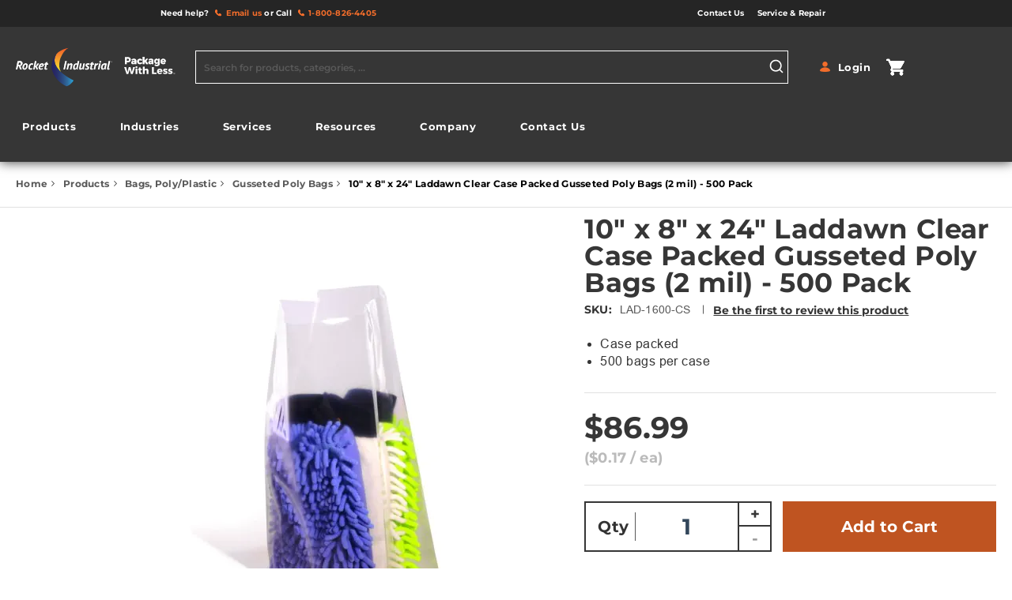

--- FILE ---
content_type: text/html; charset=UTF-8
request_url: https://www.rocketindustrial.com/10-x-8-x-24-case-packed-gusseted-bag.html
body_size: 59422
content:
<!doctype html>
<html lang="en">
    <head prefix="og: http://ogp.me/ns# fb: http://ogp.me/ns/fb# product: http://ogp.me/ns/product#">
        <script data-rocketjavascript="false">
    var LOCALE = 'en\u002DUS';
    var BASE_URL = 'https\u003A\u002F\u002Fwww.rocketindustrial.com\u002F';
    var require = {
        'baseUrl': 'https\u003A\u002F\u002Fwww.rocketindustrial.com\u002Fstatic\u002Fversion1761556710\u002Ffrontend\u002FBinaryAnvil\u002Frocket\u002Fen_US'
    };</script>        <meta charset="utf-8"/><script type="text/javascript">(window.NREUM||(NREUM={})).init={privacy:{cookies_enabled:true},ajax:{deny_list:["bam.nr-data.net"]},distributed_tracing:{enabled:true}};(window.NREUM||(NREUM={})).loader_config={agentID:"1588898373",accountID:"3719793",trustKey:"3719793",xpid:"VwEGWFFaCxABUVdXBAgAVVEF",licenseKey:"NRJS-7cc5cee4803634be8d1",applicationID:"1565397354",browserID:"1588898373"};;/*! For license information please see nr-loader-spa-1.302.0.min.js.LICENSE.txt */
(()=>{var e,t,r={384:(e,t,r)=>{"use strict";r.d(t,{NT:()=>a,US:()=>d,Zm:()=>s,bQ:()=>u,dV:()=>c,pV:()=>l});var n=r(6154),i=r(1863),o=r(1910);const a={beacon:"bam.nr-data.net",errorBeacon:"bam.nr-data.net"};function s(){return n.gm.NREUM||(n.gm.NREUM={}),void 0===n.gm.newrelic&&(n.gm.newrelic=n.gm.NREUM),n.gm.NREUM}function c(){let e=s();return e.o||(e.o={ST:n.gm.setTimeout,SI:n.gm.setImmediate||n.gm.setInterval,CT:n.gm.clearTimeout,XHR:n.gm.XMLHttpRequest,REQ:n.gm.Request,EV:n.gm.Event,PR:n.gm.Promise,MO:n.gm.MutationObserver,FETCH:n.gm.fetch,WS:n.gm.WebSocket},(0,o.i)(...Object.values(e.o))),e}function u(e,t){let r=s();r.initializedAgents??={},t.initializedAt={ms:(0,i.t)(),date:new Date},r.initializedAgents[e]=t}function d(e,t){s()[e]=t}function l(){return function(){let e=s();const t=e.info||{};e.info={beacon:a.beacon,errorBeacon:a.errorBeacon,...t}}(),function(){let e=s();const t=e.init||{};e.init={...t}}(),c(),function(){let e=s();const t=e.loader_config||{};e.loader_config={...t}}(),s()}},782:(e,t,r)=>{"use strict";r.d(t,{T:()=>n});const n=r(860).K7.pageViewTiming},860:(e,t,r)=>{"use strict";r.d(t,{$J:()=>d,K7:()=>c,P3:()=>u,XX:()=>i,Yy:()=>s,df:()=>o,qY:()=>n,v4:()=>a});const n="events",i="jserrors",o="browser/blobs",a="rum",s="browser/logs",c={ajax:"ajax",genericEvents:"generic_events",jserrors:i,logging:"logging",metrics:"metrics",pageAction:"page_action",pageViewEvent:"page_view_event",pageViewTiming:"page_view_timing",sessionReplay:"session_replay",sessionTrace:"session_trace",softNav:"soft_navigations",spa:"spa"},u={[c.pageViewEvent]:1,[c.pageViewTiming]:2,[c.metrics]:3,[c.jserrors]:4,[c.spa]:5,[c.ajax]:6,[c.sessionTrace]:7,[c.softNav]:8,[c.sessionReplay]:9,[c.logging]:10,[c.genericEvents]:11},d={[c.pageViewEvent]:a,[c.pageViewTiming]:n,[c.ajax]:n,[c.spa]:n,[c.softNav]:n,[c.metrics]:i,[c.jserrors]:i,[c.sessionTrace]:o,[c.sessionReplay]:o,[c.logging]:s,[c.genericEvents]:"ins"}},944:(e,t,r)=>{"use strict";r.d(t,{R:()=>i});var n=r(3241);function i(e,t){"function"==typeof console.debug&&(console.debug("New Relic Warning: https://github.com/newrelic/newrelic-browser-agent/blob/main/docs/warning-codes.md#".concat(e),t),(0,n.W)({agentIdentifier:null,drained:null,type:"data",name:"warn",feature:"warn",data:{code:e,secondary:t}}))}},993:(e,t,r)=>{"use strict";r.d(t,{A$:()=>o,ET:()=>a,TZ:()=>s,p_:()=>i});var n=r(860);const i={ERROR:"ERROR",WARN:"WARN",INFO:"INFO",DEBUG:"DEBUG",TRACE:"TRACE"},o={OFF:0,ERROR:1,WARN:2,INFO:3,DEBUG:4,TRACE:5},a="log",s=n.K7.logging},1687:(e,t,r)=>{"use strict";r.d(t,{Ak:()=>u,Ze:()=>f,x3:()=>d});var n=r(3241),i=r(7836),o=r(3606),a=r(860),s=r(2646);const c={};function u(e,t){const r={staged:!1,priority:a.P3[t]||0};l(e),c[e].get(t)||c[e].set(t,r)}function d(e,t){e&&c[e]&&(c[e].get(t)&&c[e].delete(t),p(e,t,!1),c[e].size&&h(e))}function l(e){if(!e)throw new Error("agentIdentifier required");c[e]||(c[e]=new Map)}function f(e="",t="feature",r=!1){if(l(e),!e||!c[e].get(t)||r)return p(e,t);c[e].get(t).staged=!0,h(e)}function h(e){const t=Array.from(c[e]);t.every(([e,t])=>t.staged)&&(t.sort((e,t)=>e[1].priority-t[1].priority),t.forEach(([t])=>{c[e].delete(t),p(e,t)}))}function p(e,t,r=!0){const a=e?i.ee.get(e):i.ee,c=o.i.handlers;if(!a.aborted&&a.backlog&&c){if((0,n.W)({agentIdentifier:e,type:"lifecycle",name:"drain",feature:t}),r){const e=a.backlog[t],r=c[t];if(r){for(let t=0;e&&t<e.length;++t)g(e[t],r);Object.entries(r).forEach(([e,t])=>{Object.values(t||{}).forEach(t=>{t[0]?.on&&t[0]?.context()instanceof s.y&&t[0].on(e,t[1])})})}}a.isolatedBacklog||delete c[t],a.backlog[t]=null,a.emit("drain-"+t,[])}}function g(e,t){var r=e[1];Object.values(t[r]||{}).forEach(t=>{var r=e[0];if(t[0]===r){var n=t[1],i=e[3],o=e[2];n.apply(i,o)}})}},1741:(e,t,r)=>{"use strict";r.d(t,{W:()=>o});var n=r(944),i=r(4261);class o{#e(e,...t){if(this[e]!==o.prototype[e])return this[e](...t);(0,n.R)(35,e)}addPageAction(e,t){return this.#e(i.hG,e,t)}register(e){return this.#e(i.eY,e)}recordCustomEvent(e,t){return this.#e(i.fF,e,t)}setPageViewName(e,t){return this.#e(i.Fw,e,t)}setCustomAttribute(e,t,r){return this.#e(i.cD,e,t,r)}noticeError(e,t){return this.#e(i.o5,e,t)}setUserId(e){return this.#e(i.Dl,e)}setApplicationVersion(e){return this.#e(i.nb,e)}setErrorHandler(e){return this.#e(i.bt,e)}addRelease(e,t){return this.#e(i.k6,e,t)}log(e,t){return this.#e(i.$9,e,t)}start(){return this.#e(i.d3)}finished(e){return this.#e(i.BL,e)}recordReplay(){return this.#e(i.CH)}pauseReplay(){return this.#e(i.Tb)}addToTrace(e){return this.#e(i.U2,e)}setCurrentRouteName(e){return this.#e(i.PA,e)}interaction(e){return this.#e(i.dT,e)}wrapLogger(e,t,r){return this.#e(i.Wb,e,t,r)}measure(e,t){return this.#e(i.V1,e,t)}}},1863:(e,t,r)=>{"use strict";function n(){return Math.floor(performance.now())}r.d(t,{t:()=>n})},1910:(e,t,r)=>{"use strict";r.d(t,{i:()=>o});var n=r(944);const i=new Map;function o(...e){return e.every(e=>{if(i.has(e))return i.get(e);const t="function"==typeof e&&e.toString().includes("[native code]");return t||(0,n.R)(64,e?.name||e?.toString()),i.set(e,t),t})}},2555:(e,t,r)=>{"use strict";r.d(t,{D:()=>s,f:()=>a});var n=r(384),i=r(8122);const o={beacon:n.NT.beacon,errorBeacon:n.NT.errorBeacon,licenseKey:void 0,applicationID:void 0,sa:void 0,queueTime:void 0,applicationTime:void 0,ttGuid:void 0,user:void 0,account:void 0,product:void 0,extra:void 0,jsAttributes:{},userAttributes:void 0,atts:void 0,transactionName:void 0,tNamePlain:void 0};function a(e){try{return!!e.licenseKey&&!!e.errorBeacon&&!!e.applicationID}catch(e){return!1}}const s=e=>(0,i.a)(e,o)},2614:(e,t,r)=>{"use strict";r.d(t,{BB:()=>a,H3:()=>n,g:()=>u,iL:()=>c,tS:()=>s,uh:()=>i,wk:()=>o});const n="NRBA",i="SESSION",o=144e5,a=18e5,s={STARTED:"session-started",PAUSE:"session-pause",RESET:"session-reset",RESUME:"session-resume",UPDATE:"session-update"},c={SAME_TAB:"same-tab",CROSS_TAB:"cross-tab"},u={OFF:0,FULL:1,ERROR:2}},2646:(e,t,r)=>{"use strict";r.d(t,{y:()=>n});class n{constructor(e){this.contextId=e}}},2843:(e,t,r)=>{"use strict";r.d(t,{u:()=>i});var n=r(3878);function i(e,t=!1,r,i){(0,n.DD)("visibilitychange",function(){if(t)return void("hidden"===document.visibilityState&&e());e(document.visibilityState)},r,i)}},3241:(e,t,r)=>{"use strict";r.d(t,{W:()=>o});var n=r(6154);const i="newrelic";function o(e={}){try{n.gm.dispatchEvent(new CustomEvent(i,{detail:e}))}catch(e){}}},3304:(e,t,r)=>{"use strict";r.d(t,{A:()=>o});var n=r(7836);const i=()=>{const e=new WeakSet;return(t,r)=>{if("object"==typeof r&&null!==r){if(e.has(r))return;e.add(r)}return r}};function o(e){try{return JSON.stringify(e,i())??""}catch(e){try{n.ee.emit("internal-error",[e])}catch(e){}return""}}},3333:(e,t,r)=>{"use strict";r.d(t,{$v:()=>d,TZ:()=>n,Xh:()=>c,Zp:()=>i,kd:()=>u,mq:()=>s,nf:()=>a,qN:()=>o});const n=r(860).K7.genericEvents,i=["auxclick","click","copy","keydown","paste","scrollend"],o=["focus","blur"],a=4,s=1e3,c=2e3,u=["PageAction","UserAction","BrowserPerformance"],d={RESOURCES:"experimental.resources",REGISTER:"register"}},3434:(e,t,r)=>{"use strict";r.d(t,{Jt:()=>o,YM:()=>u});var n=r(7836),i=r(5607);const o="nr@original:".concat(i.W),a=50;var s=Object.prototype.hasOwnProperty,c=!1;function u(e,t){return e||(e=n.ee),r.inPlace=function(e,t,n,i,o){n||(n="");const a="-"===n.charAt(0);for(let s=0;s<t.length;s++){const c=t[s],u=e[c];l(u)||(e[c]=r(u,a?c+n:n,i,c,o))}},r.flag=o,r;function r(t,r,n,c,u){return l(t)?t:(r||(r=""),nrWrapper[o]=t,function(e,t,r){if(Object.defineProperty&&Object.keys)try{return Object.keys(e).forEach(function(r){Object.defineProperty(t,r,{get:function(){return e[r]},set:function(t){return e[r]=t,t}})}),t}catch(e){d([e],r)}for(var n in e)s.call(e,n)&&(t[n]=e[n])}(t,nrWrapper,e),nrWrapper);function nrWrapper(){var o,s,l,f;let h;try{s=this,o=[...arguments],l="function"==typeof n?n(o,s):n||{}}catch(t){d([t,"",[o,s,c],l],e)}i(r+"start",[o,s,c],l,u);const p=performance.now();let g;try{return f=t.apply(s,o),g=performance.now(),f}catch(e){throw g=performance.now(),i(r+"err",[o,s,e],l,u),h=e,h}finally{const e=g-p,t={start:p,end:g,duration:e,isLongTask:e>=a,methodName:c,thrownError:h};t.isLongTask&&i("long-task",[t,s],l,u),i(r+"end",[o,s,f],l,u)}}}function i(r,n,i,o){if(!c||t){var a=c;c=!0;try{e.emit(r,n,i,t,o)}catch(t){d([t,r,n,i],e)}c=a}}}function d(e,t){t||(t=n.ee);try{t.emit("internal-error",e)}catch(e){}}function l(e){return!(e&&"function"==typeof e&&e.apply&&!e[o])}},3606:(e,t,r)=>{"use strict";r.d(t,{i:()=>o});var n=r(9908);o.on=a;var i=o.handlers={};function o(e,t,r,o){a(o||n.d,i,e,t,r)}function a(e,t,r,i,o){o||(o="feature"),e||(e=n.d);var a=t[o]=t[o]||{};(a[r]=a[r]||[]).push([e,i])}},3738:(e,t,r)=>{"use strict";r.d(t,{He:()=>i,Kp:()=>s,Lc:()=>u,Rz:()=>d,TZ:()=>n,bD:()=>o,d3:()=>a,jx:()=>l,sl:()=>f,uP:()=>c});const n=r(860).K7.sessionTrace,i="bstResource",o="resource",a="-start",s="-end",c="fn"+a,u="fn"+s,d="pushState",l=1e3,f=3e4},3785:(e,t,r)=>{"use strict";r.d(t,{R:()=>c,b:()=>u});var n=r(9908),i=r(1863),o=r(860),a=r(8154),s=r(993);function c(e,t,r={},c=s.p_.INFO,u,d=(0,i.t)()){(0,n.p)(a.xV,["API/logging/".concat(c.toLowerCase(),"/called")],void 0,o.K7.metrics,e),(0,n.p)(s.ET,[d,t,r,c,u],void 0,o.K7.logging,e)}function u(e){return"string"==typeof e&&Object.values(s.p_).some(t=>t===e.toUpperCase().trim())}},3878:(e,t,r)=>{"use strict";function n(e,t){return{capture:e,passive:!1,signal:t}}function i(e,t,r=!1,i){window.addEventListener(e,t,n(r,i))}function o(e,t,r=!1,i){document.addEventListener(e,t,n(r,i))}r.d(t,{DD:()=>o,jT:()=>n,sp:()=>i})},3962:(e,t,r)=>{"use strict";r.d(t,{AM:()=>a,O2:()=>l,OV:()=>o,Qu:()=>f,TZ:()=>c,ih:()=>h,pP:()=>s,t1:()=>d,tC:()=>i,wD:()=>u});var n=r(860);const i=["click","keydown","submit"],o="popstate",a="api",s="initialPageLoad",c=n.K7.softNav,u=5e3,d=500,l={INITIAL_PAGE_LOAD:"",ROUTE_CHANGE:1,UNSPECIFIED:2},f={INTERACTION:1,AJAX:2,CUSTOM_END:3,CUSTOM_TRACER:4},h={IP:"in progress",PF:"pending finish",FIN:"finished",CAN:"cancelled"}},4234:(e,t,r)=>{"use strict";r.d(t,{W:()=>o});var n=r(7836),i=r(1687);class o{constructor(e,t){this.agentIdentifier=e,this.ee=n.ee.get(e),this.featureName=t,this.blocked=!1}deregisterDrain(){(0,i.x3)(this.agentIdentifier,this.featureName)}}},4261:(e,t,r)=>{"use strict";r.d(t,{$9:()=>d,BL:()=>c,CH:()=>p,Dl:()=>R,Fw:()=>w,PA:()=>v,Pl:()=>n,Tb:()=>f,U2:()=>a,V1:()=>E,Wb:()=>T,bt:()=>y,cD:()=>b,d3:()=>x,dT:()=>u,eY:()=>g,fF:()=>h,hG:()=>o,hw:()=>i,k6:()=>s,nb:()=>m,o5:()=>l});const n="api-",i=n+"ixn-",o="addPageAction",a="addToTrace",s="addRelease",c="finished",u="interaction",d="log",l="noticeError",f="pauseReplay",h="recordCustomEvent",p="recordReplay",g="register",m="setApplicationVersion",v="setCurrentRouteName",b="setCustomAttribute",y="setErrorHandler",w="setPageViewName",R="setUserId",x="start",T="wrapLogger",E="measure"},4387:(e,t,r)=>{"use strict";function n(e={}){return!(!e.id||!e.name)}function i(e,t){if(2!==t?.harvestEndpointVersion)return{};const r=t.agentRef.runtime.appMetadata.agents[0].entityGuid;return n(e)?{"mfe.id":e.id,"mfe.name":e.name,eventSource:"MicroFrontendBrowserAgent","parent.id":r}:{"entity.guid":r,appId:t.agentRef.info.applicationID}}r.d(t,{U:()=>i,c:()=>n})},5205:(e,t,r)=>{"use strict";r.d(t,{j:()=>_});var n=r(384),i=r(1741);var o=r(2555),a=r(3333);const s=e=>{if(!e||"string"!=typeof e)return!1;try{document.createDocumentFragment().querySelector(e)}catch{return!1}return!0};var c=r(2614),u=r(944),d=r(8122);const l="[data-nr-mask]",f=e=>(0,d.a)(e,(()=>{const e={feature_flags:[],experimental:{allow_registered_children:!1,resources:!1},mask_selector:"*",block_selector:"[data-nr-block]",mask_input_options:{color:!1,date:!1,"datetime-local":!1,email:!1,month:!1,number:!1,range:!1,search:!1,tel:!1,text:!1,time:!1,url:!1,week:!1,textarea:!1,select:!1,password:!0}};return{ajax:{deny_list:void 0,block_internal:!0,enabled:!0,autoStart:!0},api:{get allow_registered_children(){return e.feature_flags.includes(a.$v.REGISTER)||e.experimental.allow_registered_children},set allow_registered_children(t){e.experimental.allow_registered_children=t},duplicate_registered_data:!1},distributed_tracing:{enabled:void 0,exclude_newrelic_header:void 0,cors_use_newrelic_header:void 0,cors_use_tracecontext_headers:void 0,allowed_origins:void 0},get feature_flags(){return e.feature_flags},set feature_flags(t){e.feature_flags=t},generic_events:{enabled:!0,autoStart:!0},harvest:{interval:30},jserrors:{enabled:!0,autoStart:!0},logging:{enabled:!0,autoStart:!0},metrics:{enabled:!0,autoStart:!0},obfuscate:void 0,page_action:{enabled:!0},page_view_event:{enabled:!0,autoStart:!0},page_view_timing:{enabled:!0,autoStart:!0},performance:{capture_marks:!1,capture_measures:!1,capture_detail:!0,resources:{get enabled(){return e.feature_flags.includes(a.$v.RESOURCES)||e.experimental.resources},set enabled(t){e.experimental.resources=t},asset_types:[],first_party_domains:[],ignore_newrelic:!0}},privacy:{cookies_enabled:!0},proxy:{assets:void 0,beacon:void 0},session:{expiresMs:c.wk,inactiveMs:c.BB},session_replay:{autoStart:!0,enabled:!1,preload:!1,sampling_rate:10,error_sampling_rate:100,collect_fonts:!1,inline_images:!1,fix_stylesheets:!0,mask_all_inputs:!0,get mask_text_selector(){return e.mask_selector},set mask_text_selector(t){s(t)?e.mask_selector="".concat(t,",").concat(l):""===t||null===t?e.mask_selector=l:(0,u.R)(5,t)},get block_class(){return"nr-block"},get ignore_class(){return"nr-ignore"},get mask_text_class(){return"nr-mask"},get block_selector(){return e.block_selector},set block_selector(t){s(t)?e.block_selector+=",".concat(t):""!==t&&(0,u.R)(6,t)},get mask_input_options(){return e.mask_input_options},set mask_input_options(t){t&&"object"==typeof t?e.mask_input_options={...t,password:!0}:(0,u.R)(7,t)}},session_trace:{enabled:!0,autoStart:!0},soft_navigations:{enabled:!0,autoStart:!0},spa:{enabled:!0,autoStart:!0},ssl:void 0,user_actions:{enabled:!0,elementAttributes:["id","className","tagName","type"]}}})());var h=r(6154),p=r(9324);let g=0;const m={buildEnv:p.F3,distMethod:p.Xs,version:p.xv,originTime:h.WN},v={appMetadata:{},customTransaction:void 0,denyList:void 0,disabled:!1,harvester:void 0,isolatedBacklog:!1,isRecording:!1,loaderType:void 0,maxBytes:3e4,obfuscator:void 0,onerror:void 0,ptid:void 0,releaseIds:{},session:void 0,timeKeeper:void 0,registeredEntities:[],jsAttributesMetadata:{bytes:0},get harvestCount(){return++g}},b=e=>{const t=(0,d.a)(e,v),r=Object.keys(m).reduce((e,t)=>(e[t]={value:m[t],writable:!1,configurable:!0,enumerable:!0},e),{});return Object.defineProperties(t,r)};var y=r(5701);const w=e=>{const t=e.startsWith("http");e+="/",r.p=t?e:"https://"+e};var R=r(7836),x=r(3241);const T={accountID:void 0,trustKey:void 0,agentID:void 0,licenseKey:void 0,applicationID:void 0,xpid:void 0},E=e=>(0,d.a)(e,T),A=new Set;function _(e,t={},r,a){let{init:s,info:c,loader_config:u,runtime:d={},exposed:l=!0}=t;if(!c){const e=(0,n.pV)();s=e.init,c=e.info,u=e.loader_config}e.init=f(s||{}),e.loader_config=E(u||{}),c.jsAttributes??={},h.bv&&(c.jsAttributes.isWorker=!0),e.info=(0,o.D)(c);const p=e.init,g=[c.beacon,c.errorBeacon];A.has(e.agentIdentifier)||(p.proxy.assets&&(w(p.proxy.assets),g.push(p.proxy.assets)),p.proxy.beacon&&g.push(p.proxy.beacon),e.beacons=[...g],function(e){const t=(0,n.pV)();Object.getOwnPropertyNames(i.W.prototype).forEach(r=>{const n=i.W.prototype[r];if("function"!=typeof n||"constructor"===n)return;let o=t[r];e[r]&&!1!==e.exposed&&"micro-agent"!==e.runtime?.loaderType&&(t[r]=(...t)=>{const n=e[r](...t);return o?o(...t):n})})}(e),(0,n.US)("activatedFeatures",y.B),e.runSoftNavOverSpa&&=!0===p.soft_navigations.enabled&&p.feature_flags.includes("soft_nav")),d.denyList=[...p.ajax.deny_list||[],...p.ajax.block_internal?g:[]],d.ptid=e.agentIdentifier,d.loaderType=r,e.runtime=b(d),A.has(e.agentIdentifier)||(e.ee=R.ee.get(e.agentIdentifier),e.exposed=l,(0,x.W)({agentIdentifier:e.agentIdentifier,drained:!!y.B?.[e.agentIdentifier],type:"lifecycle",name:"initialize",feature:void 0,data:e.config})),A.add(e.agentIdentifier)}},5270:(e,t,r)=>{"use strict";r.d(t,{Aw:()=>a,SR:()=>o,rF:()=>s});var n=r(384),i=r(7767);function o(e){return!!(0,n.dV)().o.MO&&(0,i.V)(e)&&!0===e?.session_trace.enabled}function a(e){return!0===e?.session_replay.preload&&o(e)}function s(e,t){try{if("string"==typeof t?.type){if("password"===t.type.toLowerCase())return"*".repeat(e?.length||0);if(void 0!==t?.dataset?.nrUnmask||t?.classList?.contains("nr-unmask"))return e}}catch(e){}return"string"==typeof e?e.replace(/[\S]/g,"*"):"*".repeat(e?.length||0)}},5289:(e,t,r)=>{"use strict";r.d(t,{GG:()=>o,Qr:()=>s,sB:()=>a});var n=r(3878);function i(){return"undefined"==typeof document||"complete"===document.readyState}function o(e,t){if(i())return e();(0,n.sp)("load",e,t)}function a(e){if(i())return e();(0,n.DD)("DOMContentLoaded",e)}function s(e){if(i())return e();(0,n.sp)("popstate",e)}},5607:(e,t,r)=>{"use strict";r.d(t,{W:()=>n});const n=(0,r(9566).bz)()},5701:(e,t,r)=>{"use strict";r.d(t,{B:()=>o,t:()=>a});var n=r(3241);const i=new Set,o={};function a(e,t){const r=t.agentIdentifier;o[r]??={},e&&"object"==typeof e&&(i.has(r)||(t.ee.emit("rumresp",[e]),o[r]=e,i.add(r),(0,n.W)({agentIdentifier:r,loaded:!0,drained:!0,type:"lifecycle",name:"load",feature:void 0,data:e})))}},6154:(e,t,r)=>{"use strict";r.d(t,{A4:()=>s,OF:()=>d,RI:()=>i,WN:()=>h,bv:()=>o,gm:()=>a,lR:()=>f,m:()=>u,mw:()=>c,sb:()=>l});var n=r(1863);const i="undefined"!=typeof window&&!!window.document,o="undefined"!=typeof WorkerGlobalScope&&("undefined"!=typeof self&&self instanceof WorkerGlobalScope&&self.navigator instanceof WorkerNavigator||"undefined"!=typeof globalThis&&globalThis instanceof WorkerGlobalScope&&globalThis.navigator instanceof WorkerNavigator),a=i?window:"undefined"!=typeof WorkerGlobalScope&&("undefined"!=typeof self&&self instanceof WorkerGlobalScope&&self||"undefined"!=typeof globalThis&&globalThis instanceof WorkerGlobalScope&&globalThis),s="complete"===a?.document?.readyState,c=Boolean("hidden"===a?.document?.visibilityState),u=""+a?.location,d=/iPad|iPhone|iPod/.test(a.navigator?.userAgent),l=d&&"undefined"==typeof SharedWorker,f=(()=>{const e=a.navigator?.userAgent?.match(/Firefox[/\s](\d+\.\d+)/);return Array.isArray(e)&&e.length>=2?+e[1]:0})(),h=Date.now()-(0,n.t)()},6344:(e,t,r)=>{"use strict";r.d(t,{BB:()=>d,G4:()=>o,Qb:()=>l,TZ:()=>i,Ug:()=>a,_s:()=>s,bc:()=>u,yP:()=>c});var n=r(2614);const i=r(860).K7.sessionReplay,o={RECORD:"recordReplay",PAUSE:"pauseReplay",ERROR_DURING_REPLAY:"errorDuringReplay"},a=.12,s={DomContentLoaded:0,Load:1,FullSnapshot:2,IncrementalSnapshot:3,Meta:4,Custom:5},c={[n.g.ERROR]:15e3,[n.g.FULL]:3e5,[n.g.OFF]:0},u={RESET:{message:"Session was reset",sm:"Reset"},IMPORT:{message:"Recorder failed to import",sm:"Import"},TOO_MANY:{message:"429: Too Many Requests",sm:"Too-Many"},TOO_BIG:{message:"Payload was too large",sm:"Too-Big"},CROSS_TAB:{message:"Session Entity was set to OFF on another tab",sm:"Cross-Tab"},ENTITLEMENTS:{message:"Session Replay is not allowed and will not be started",sm:"Entitlement"}},d=5e3,l={API:"api",RESUME:"resume",SWITCH_TO_FULL:"switchToFull",INITIALIZE:"initialize",PRELOAD:"preload"}},6389:(e,t,r)=>{"use strict";function n(e,t=500,r={}){const n=r?.leading||!1;let i;return(...r)=>{n&&void 0===i&&(e.apply(this,r),i=setTimeout(()=>{i=clearTimeout(i)},t)),n||(clearTimeout(i),i=setTimeout(()=>{e.apply(this,r)},t))}}function i(e){let t=!1;return(...r)=>{t||(t=!0,e.apply(this,r))}}r.d(t,{J:()=>i,s:()=>n})},6630:(e,t,r)=>{"use strict";r.d(t,{T:()=>n});const n=r(860).K7.pageViewEvent},6774:(e,t,r)=>{"use strict";r.d(t,{T:()=>n});const n=r(860).K7.jserrors},7295:(e,t,r)=>{"use strict";r.d(t,{Xv:()=>a,gX:()=>i,iW:()=>o});var n=[];function i(e){if(!e||o(e))return!1;if(0===n.length)return!0;for(var t=0;t<n.length;t++){var r=n[t];if("*"===r.hostname)return!1;if(s(r.hostname,e.hostname)&&c(r.pathname,e.pathname))return!1}return!0}function o(e){return void 0===e.hostname}function a(e){if(n=[],e&&e.length)for(var t=0;t<e.length;t++){let r=e[t];if(!r)continue;0===r.indexOf("http://")?r=r.substring(7):0===r.indexOf("https://")&&(r=r.substring(8));const i=r.indexOf("/");let o,a;i>0?(o=r.substring(0,i),a=r.substring(i)):(o=r,a="");let[s]=o.split(":");n.push({hostname:s,pathname:a})}}function s(e,t){return!(e.length>t.length)&&t.indexOf(e)===t.length-e.length}function c(e,t){return 0===e.indexOf("/")&&(e=e.substring(1)),0===t.indexOf("/")&&(t=t.substring(1)),""===e||e===t}},7378:(e,t,r)=>{"use strict";r.d(t,{$p:()=>x,BR:()=>b,Kp:()=>R,L3:()=>y,Lc:()=>c,NC:()=>o,SG:()=>d,TZ:()=>i,U6:()=>p,UT:()=>m,d3:()=>w,dT:()=>f,e5:()=>E,gx:()=>v,l9:()=>l,oW:()=>h,op:()=>g,rw:()=>u,tH:()=>A,uP:()=>s,wW:()=>T,xq:()=>a});var n=r(384);const i=r(860).K7.spa,o=["click","submit","keypress","keydown","keyup","change"],a=999,s="fn-start",c="fn-end",u="cb-start",d="api-ixn-",l="remaining",f="interaction",h="spaNode",p="jsonpNode",g="fetch-start",m="fetch-done",v="fetch-body-",b="jsonp-end",y=(0,n.dV)().o.ST,w="-start",R="-end",x="-body",T="cb"+R,E="jsTime",A="fetch"},7485:(e,t,r)=>{"use strict";r.d(t,{D:()=>i});var n=r(6154);function i(e){if(0===(e||"").indexOf("data:"))return{protocol:"data"};try{const t=new URL(e,location.href),r={port:t.port,hostname:t.hostname,pathname:t.pathname,search:t.search,protocol:t.protocol.slice(0,t.protocol.indexOf(":")),sameOrigin:t.protocol===n.gm?.location?.protocol&&t.host===n.gm?.location?.host};return r.port&&""!==r.port||("http:"===t.protocol&&(r.port="80"),"https:"===t.protocol&&(r.port="443")),r.pathname&&""!==r.pathname?r.pathname.startsWith("/")||(r.pathname="/".concat(r.pathname)):r.pathname="/",r}catch(e){return{}}}},7699:(e,t,r)=>{"use strict";r.d(t,{It:()=>o,KC:()=>s,No:()=>i,qh:()=>a});var n=r(860);const i=16e3,o=1e6,a="SESSION_ERROR",s={[n.K7.logging]:!0,[n.K7.genericEvents]:!1,[n.K7.jserrors]:!1,[n.K7.ajax]:!1}},7767:(e,t,r)=>{"use strict";r.d(t,{V:()=>i});var n=r(6154);const i=e=>n.RI&&!0===e?.privacy.cookies_enabled},7836:(e,t,r)=>{"use strict";r.d(t,{P:()=>s,ee:()=>c});var n=r(384),i=r(8990),o=r(2646),a=r(5607);const s="nr@context:".concat(a.W),c=function e(t,r){var n={},a={},d={},l=!1;try{l=16===r.length&&u.initializedAgents?.[r]?.runtime.isolatedBacklog}catch(e){}var f={on:p,addEventListener:p,removeEventListener:function(e,t){var r=n[e];if(!r)return;for(var i=0;i<r.length;i++)r[i]===t&&r.splice(i,1)},emit:function(e,r,n,i,o){!1!==o&&(o=!0);if(c.aborted&&!i)return;t&&o&&t.emit(e,r,n);var s=h(n);g(e).forEach(e=>{e.apply(s,r)});var u=v()[a[e]];u&&u.push([f,e,r,s]);return s},get:m,listeners:g,context:h,buffer:function(e,t){const r=v();if(t=t||"feature",f.aborted)return;Object.entries(e||{}).forEach(([e,n])=>{a[n]=t,t in r||(r[t]=[])})},abort:function(){f._aborted=!0,Object.keys(f.backlog).forEach(e=>{delete f.backlog[e]})},isBuffering:function(e){return!!v()[a[e]]},debugId:r,backlog:l?{}:t&&"object"==typeof t.backlog?t.backlog:{},isolatedBacklog:l};return Object.defineProperty(f,"aborted",{get:()=>{let e=f._aborted||!1;return e||(t&&(e=t.aborted),e)}}),f;function h(e){return e&&e instanceof o.y?e:e?(0,i.I)(e,s,()=>new o.y(s)):new o.y(s)}function p(e,t){n[e]=g(e).concat(t)}function g(e){return n[e]||[]}function m(t){return d[t]=d[t]||e(f,t)}function v(){return f.backlog}}(void 0,"globalEE"),u=(0,n.Zm)();u.ee||(u.ee=c)},8122:(e,t,r)=>{"use strict";r.d(t,{a:()=>i});var n=r(944);function i(e,t){try{if(!e||"object"!=typeof e)return(0,n.R)(3);if(!t||"object"!=typeof t)return(0,n.R)(4);const r=Object.create(Object.getPrototypeOf(t),Object.getOwnPropertyDescriptors(t)),o=0===Object.keys(r).length?e:r;for(let a in o)if(void 0!==e[a])try{if(null===e[a]){r[a]=null;continue}Array.isArray(e[a])&&Array.isArray(t[a])?r[a]=Array.from(new Set([...e[a],...t[a]])):"object"==typeof e[a]&&"object"==typeof t[a]?r[a]=i(e[a],t[a]):r[a]=e[a]}catch(e){r[a]||(0,n.R)(1,e)}return r}catch(e){(0,n.R)(2,e)}}},8139:(e,t,r)=>{"use strict";r.d(t,{u:()=>f});var n=r(7836),i=r(3434),o=r(8990),a=r(6154);const s={},c=a.gm.XMLHttpRequest,u="addEventListener",d="removeEventListener",l="nr@wrapped:".concat(n.P);function f(e){var t=function(e){return(e||n.ee).get("events")}(e);if(s[t.debugId]++)return t;s[t.debugId]=1;var r=(0,i.YM)(t,!0);function f(e){r.inPlace(e,[u,d],"-",p)}function p(e,t){return e[1]}return"getPrototypeOf"in Object&&(a.RI&&h(document,f),c&&h(c.prototype,f),h(a.gm,f)),t.on(u+"-start",function(e,t){var n=e[1];if(null!==n&&("function"==typeof n||"object"==typeof n)&&"newrelic"!==e[0]){var i=(0,o.I)(n,l,function(){var e={object:function(){if("function"!=typeof n.handleEvent)return;return n.handleEvent.apply(n,arguments)},function:n}[typeof n];return e?r(e,"fn-",null,e.name||"anonymous"):n});this.wrapped=e[1]=i}}),t.on(d+"-start",function(e){e[1]=this.wrapped||e[1]}),t}function h(e,t,...r){let n=e;for(;"object"==typeof n&&!Object.prototype.hasOwnProperty.call(n,u);)n=Object.getPrototypeOf(n);n&&t(n,...r)}},8154:(e,t,r)=>{"use strict";r.d(t,{z_:()=>o,XG:()=>s,TZ:()=>n,rs:()=>i,xV:()=>a});r(6154),r(9566),r(384);const n=r(860).K7.metrics,i="sm",o="cm",a="storeSupportabilityMetrics",s="storeEventMetrics"},8374:(e,t,r)=>{r.nc=(()=>{try{return document?.currentScript?.nonce}catch(e){}return""})()},8990:(e,t,r)=>{"use strict";r.d(t,{I:()=>i});var n=Object.prototype.hasOwnProperty;function i(e,t,r){if(n.call(e,t))return e[t];var i=r();if(Object.defineProperty&&Object.keys)try{return Object.defineProperty(e,t,{value:i,writable:!0,enumerable:!1}),i}catch(e){}return e[t]=i,i}},9300:(e,t,r)=>{"use strict";r.d(t,{T:()=>n});const n=r(860).K7.ajax},9324:(e,t,r)=>{"use strict";r.d(t,{AJ:()=>a,F3:()=>i,Xs:()=>o,Yq:()=>s,xv:()=>n});const n="1.302.0",i="PROD",o="CDN",a="@newrelic/rrweb",s="1.0.1"},9566:(e,t,r)=>{"use strict";r.d(t,{LA:()=>s,ZF:()=>c,bz:()=>a,el:()=>u});var n=r(6154);const i="xxxxxxxx-xxxx-4xxx-yxxx-xxxxxxxxxxxx";function o(e,t){return e?15&e[t]:16*Math.random()|0}function a(){const e=n.gm?.crypto||n.gm?.msCrypto;let t,r=0;return e&&e.getRandomValues&&(t=e.getRandomValues(new Uint8Array(30))),i.split("").map(e=>"x"===e?o(t,r++).toString(16):"y"===e?(3&o()|8).toString(16):e).join("")}function s(e){const t=n.gm?.crypto||n.gm?.msCrypto;let r,i=0;t&&t.getRandomValues&&(r=t.getRandomValues(new Uint8Array(e)));const a=[];for(var s=0;s<e;s++)a.push(o(r,i++).toString(16));return a.join("")}function c(){return s(16)}function u(){return s(32)}},9908:(e,t,r)=>{"use strict";r.d(t,{d:()=>n,p:()=>i});var n=r(7836).ee.get("handle");function i(e,t,r,i,o){o?(o.buffer([e],i),o.emit(e,t,r)):(n.buffer([e],i),n.emit(e,t,r))}}},n={};function i(e){var t=n[e];if(void 0!==t)return t.exports;var o=n[e]={exports:{}};return r[e](o,o.exports,i),o.exports}i.m=r,i.d=(e,t)=>{for(var r in t)i.o(t,r)&&!i.o(e,r)&&Object.defineProperty(e,r,{enumerable:!0,get:t[r]})},i.f={},i.e=e=>Promise.all(Object.keys(i.f).reduce((t,r)=>(i.f[r](e,t),t),[])),i.u=e=>({212:"nr-spa-compressor",249:"nr-spa-recorder",478:"nr-spa"}[e]+"-1.302.0.min.js"),i.o=(e,t)=>Object.prototype.hasOwnProperty.call(e,t),e={},t="NRBA-1.302.0.PROD:",i.l=(r,n,o,a)=>{if(e[r])e[r].push(n);else{var s,c;if(void 0!==o)for(var u=document.getElementsByTagName("script"),d=0;d<u.length;d++){var l=u[d];if(l.getAttribute("src")==r||l.getAttribute("data-webpack")==t+o){s=l;break}}if(!s){c=!0;var f={478:"sha512-et4eqFkcD6+Z71h33KYPiiAOMr5fyZ1HImNOrGswghuDrKIj7niWOwg3RWg+8TpTcZ0yzzll8oYNDiAX1WXraw==",249:"sha512-m/7InETzWcM0kCLJfqT/2vmV1Zs98JekxGeUcmQe9kauyn31VeP+2xJH+qt156WKCOLL7p503ATnehElqw1gnQ==",212:"sha512-Ed30EgOV4akpDvOaqpf/6nP9OreWlwun3X9xxl+erWeEjX64VUNxzVFPixvdU+WbzLtJS9S8j8phFbfXxEyvJg=="};(s=document.createElement("script")).charset="utf-8",i.nc&&s.setAttribute("nonce",i.nc),s.setAttribute("data-webpack",t+o),s.src=r,0!==s.src.indexOf(window.location.origin+"/")&&(s.crossOrigin="anonymous"),f[a]&&(s.integrity=f[a])}e[r]=[n];var h=(t,n)=>{s.onerror=s.onload=null,clearTimeout(p);var i=e[r];if(delete e[r],s.parentNode&&s.parentNode.removeChild(s),i&&i.forEach(e=>e(n)),t)return t(n)},p=setTimeout(h.bind(null,void 0,{type:"timeout",target:s}),12e4);s.onerror=h.bind(null,s.onerror),s.onload=h.bind(null,s.onload),c&&document.head.appendChild(s)}},i.r=e=>{"undefined"!=typeof Symbol&&Symbol.toStringTag&&Object.defineProperty(e,Symbol.toStringTag,{value:"Module"}),Object.defineProperty(e,"__esModule",{value:!0})},i.p="https://js-agent.newrelic.com/",(()=>{var e={38:0,788:0};i.f.j=(t,r)=>{var n=i.o(e,t)?e[t]:void 0;if(0!==n)if(n)r.push(n[2]);else{var o=new Promise((r,i)=>n=e[t]=[r,i]);r.push(n[2]=o);var a=i.p+i.u(t),s=new Error;i.l(a,r=>{if(i.o(e,t)&&(0!==(n=e[t])&&(e[t]=void 0),n)){var o=r&&("load"===r.type?"missing":r.type),a=r&&r.target&&r.target.src;s.message="Loading chunk "+t+" failed.\n("+o+": "+a+")",s.name="ChunkLoadError",s.type=o,s.request=a,n[1](s)}},"chunk-"+t,t)}};var t=(t,r)=>{var n,o,[a,s,c]=r,u=0;if(a.some(t=>0!==e[t])){for(n in s)i.o(s,n)&&(i.m[n]=s[n]);if(c)c(i)}for(t&&t(r);u<a.length;u++)o=a[u],i.o(e,o)&&e[o]&&e[o][0](),e[o]=0},r=self["webpackChunk:NRBA-1.302.0.PROD"]=self["webpackChunk:NRBA-1.302.0.PROD"]||[];r.forEach(t.bind(null,0)),r.push=t.bind(null,r.push.bind(r))})(),(()=>{"use strict";i(8374);var e=i(9566),t=i(1741);class r extends t.W{agentIdentifier=(0,e.LA)(16)}var n=i(860);const o=Object.values(n.K7);var a=i(5205);var s=i(9908),c=i(1863),u=i(4261),d=i(3241),l=i(944),f=i(5701),h=i(8154);function p(e,t,i,o){const a=o||i;!a||a[e]&&a[e]!==r.prototype[e]||(a[e]=function(){(0,s.p)(h.xV,["API/"+e+"/called"],void 0,n.K7.metrics,i.ee),(0,d.W)({agentIdentifier:i.agentIdentifier,drained:!!f.B?.[i.agentIdentifier],type:"data",name:"api",feature:u.Pl+e,data:{}});try{return t.apply(this,arguments)}catch(e){(0,l.R)(23,e)}})}function g(e,t,r,n,i){const o=e.info;null===r?delete o.jsAttributes[t]:o.jsAttributes[t]=r,(i||null===r)&&(0,s.p)(u.Pl+n,[(0,c.t)(),t,r],void 0,"session",e.ee)}var m=i(1687),v=i(4234),b=i(5289),y=i(6154),w=i(5270),R=i(7767),x=i(6389),T=i(7699);class E extends v.W{constructor(e,t){super(e.agentIdentifier,t),this.agentRef=e,this.abortHandler=void 0,this.featAggregate=void 0,this.onAggregateImported=void 0,this.deferred=Promise.resolve(),!1===e.init[this.featureName].autoStart?this.deferred=new Promise((t,r)=>{this.ee.on("manual-start-all",(0,x.J)(()=>{(0,m.Ak)(e.agentIdentifier,this.featureName),t()}))}):(0,m.Ak)(e.agentIdentifier,t)}importAggregator(e,t,r={}){if(this.featAggregate)return;let n;this.onAggregateImported=new Promise(e=>{n=e});const o=async()=>{let o;await this.deferred;try{if((0,R.V)(e.init)){const{setupAgentSession:t}=await i.e(478).then(i.bind(i,8766));o=t(e)}}catch(e){(0,l.R)(20,e),this.ee.emit("internal-error",[e]),(0,s.p)(T.qh,[e],void 0,this.featureName,this.ee)}try{if(!this.#t(this.featureName,o,e.init))return(0,m.Ze)(this.agentIdentifier,this.featureName),void n(!1);const{Aggregate:i}=await t();this.featAggregate=new i(e,r),e.runtime.harvester.initializedAggregates.push(this.featAggregate),n(!0)}catch(e){(0,l.R)(34,e),this.abortHandler?.(),(0,m.Ze)(this.agentIdentifier,this.featureName,!0),n(!1),this.ee&&this.ee.abort()}};y.RI?(0,b.GG)(()=>o(),!0):o()}#t(e,t,r){if(this.blocked)return!1;switch(e){case n.K7.sessionReplay:return(0,w.SR)(r)&&!!t;case n.K7.sessionTrace:return!!t;default:return!0}}}var A=i(6630),_=i(2614);class S extends E{static featureName=A.T;constructor(e){var t;super(e,A.T),this.setupInspectionEvents(e.agentIdentifier),t=e,p(u.Fw,function(e,r){"string"==typeof e&&("/"!==e.charAt(0)&&(e="/"+e),t.runtime.customTransaction=(r||"http://custom.transaction")+e,(0,s.p)(u.Pl+u.Fw,[(0,c.t)()],void 0,void 0,t.ee))},t),this.ee.on("api-send-rum",(e,t)=>(0,s.p)("send-rum",[e,t],void 0,this.featureName,this.ee)),this.importAggregator(e,()=>i.e(478).then(i.bind(i,1983)))}setupInspectionEvents(e){const t=(t,r)=>{t&&(0,d.W)({agentIdentifier:e,timeStamp:t.timeStamp,loaded:"complete"===t.target.readyState,type:"window",name:r,data:t.target.location+""})};(0,b.sB)(e=>{t(e,"DOMContentLoaded")}),(0,b.GG)(e=>{t(e,"load")}),(0,b.Qr)(e=>{t(e,"navigate")}),this.ee.on(_.tS.UPDATE,(t,r)=>{(0,d.W)({agentIdentifier:e,type:"lifecycle",name:"session",data:r})})}}var O=i(384);var N=i(2843),I=i(3878),P=i(782);class j extends E{static featureName=P.T;constructor(e){super(e,P.T),y.RI&&((0,N.u)(()=>(0,s.p)("docHidden",[(0,c.t)()],void 0,P.T,this.ee),!0),(0,I.sp)("pagehide",()=>(0,s.p)("winPagehide",[(0,c.t)()],void 0,P.T,this.ee)),this.importAggregator(e,()=>i.e(478).then(i.bind(i,9917))))}}class k extends E{static featureName=h.TZ;constructor(e){super(e,h.TZ),y.RI&&document.addEventListener("securitypolicyviolation",e=>{(0,s.p)(h.xV,["Generic/CSPViolation/Detected"],void 0,this.featureName,this.ee)}),this.importAggregator(e,()=>i.e(478).then(i.bind(i,6555)))}}var C=i(6774),L=i(3304);class H{constructor(e,t,r,n,i){this.name="UncaughtError",this.message="string"==typeof e?e:(0,L.A)(e),this.sourceURL=t,this.line=r,this.column=n,this.__newrelic=i}}function M(e){return U(e)?e:new H(void 0!==e?.message?e.message:e,e?.filename||e?.sourceURL,e?.lineno||e?.line,e?.colno||e?.col,e?.__newrelic,e?.cause)}function K(e){const t="Unhandled Promise Rejection: ";if(!e?.reason)return;if(U(e.reason)){try{e.reason.message.startsWith(t)||(e.reason.message=t+e.reason.message)}catch(e){}return M(e.reason)}const r=M(e.reason);return(r.message||"").startsWith(t)||(r.message=t+r.message),r}function D(e){if(e.error instanceof SyntaxError&&!/:\d+$/.test(e.error.stack?.trim())){const t=new H(e.message,e.filename,e.lineno,e.colno,e.error.__newrelic,e.cause);return t.name=SyntaxError.name,t}return U(e.error)?e.error:M(e)}function U(e){return e instanceof Error&&!!e.stack}function F(e,t,r,i,o=(0,c.t)()){"string"==typeof e&&(e=new Error(e)),(0,s.p)("err",[e,o,!1,t,r.runtime.isRecording,void 0,i],void 0,n.K7.jserrors,r.ee),(0,s.p)("uaErr",[],void 0,n.K7.genericEvents,r.ee)}var W=i(4387),B=i(993),V=i(3785);function G(e,{customAttributes:t={},level:r=B.p_.INFO}={},n,i,o=(0,c.t)()){(0,V.R)(n.ee,e,t,r,i,o)}function z(e,t,r,i,o=(0,c.t)()){(0,s.p)(u.Pl+u.hG,[o,e,t,i],void 0,n.K7.genericEvents,r.ee)}function Z(e){p(u.eY,function(t){return function(e,t){const r={};(0,l.R)(54,"newrelic.register"),t||={},t.licenseKey||=e.info.licenseKey,t.blocked=!1;let i=()=>{};const o=e.runtime.registeredEntities,a=o.find(({metadata:{target:{id:e,name:r}}})=>e===t.id);if(a)return a.metadata.target.name!==t.name&&(a.metadata.target.name=t.name),a;const u=e=>{t.blocked=!0,i=e};e.init.api.allow_registered_children||u((0,x.J)(()=>(0,l.R)(55)));(0,W.c)(t)||u((0,x.J)(()=>(0,l.R)(48,t)));const d={addPageAction:(n,i={})=>g(z,[n,{...r,...i},e],t),log:(n,i={})=>g(G,[n,{...i,customAttributes:{...r,...i.customAttributes||{}}},e],t),noticeError:(n,i={})=>g(F,[n,{...r,...i},e],t),setApplicationVersion:e=>p("application.version",e),setCustomAttribute:(e,t)=>p(e,t),setUserId:e=>p("enduser.id",e),metadata:{customAttributes:r,target:t}},f=()=>(t.blocked&&i(),t.blocked);f()||o.push(d);const p=(e,t)=>{f()||(r[e]=t)},g=(t,r,i)=>{if(f())return;const o=(0,c.t)();(0,s.p)(h.xV,["API/register/".concat(t.name,"/called")],void 0,n.K7.metrics,e.ee);try{const n=e.init.api.duplicate_registered_data;return(!0===n||Array.isArray(n))&&t(...r,void 0,o),t(...r,i,o)}catch(e){(0,l.R)(50,e)}};return d}(e,t)},e)}class q extends E{static featureName=C.T;constructor(e){var t;super(e,C.T),t=e,p(u.o5,(e,r)=>F(e,r,t),t),function(e){p(u.bt,function(t){e.runtime.onerror=t},e)}(e),function(e){let t=0;p(u.k6,function(e,r){++t>10||(this.runtime.releaseIds[e.slice(-200)]=(""+r).slice(-200))},e)}(e),Z(e);try{this.removeOnAbort=new AbortController}catch(e){}this.ee.on("internal-error",(t,r)=>{this.abortHandler&&(0,s.p)("ierr",[M(t),(0,c.t)(),!0,{},e.runtime.isRecording,r],void 0,this.featureName,this.ee)}),y.gm.addEventListener("unhandledrejection",t=>{this.abortHandler&&(0,s.p)("err",[K(t),(0,c.t)(),!1,{unhandledPromiseRejection:1},e.runtime.isRecording],void 0,this.featureName,this.ee)},(0,I.jT)(!1,this.removeOnAbort?.signal)),y.gm.addEventListener("error",t=>{this.abortHandler&&(0,s.p)("err",[D(t),(0,c.t)(),!1,{},e.runtime.isRecording],void 0,this.featureName,this.ee)},(0,I.jT)(!1,this.removeOnAbort?.signal)),this.abortHandler=this.#r,this.importAggregator(e,()=>i.e(478).then(i.bind(i,2176)))}#r(){this.removeOnAbort?.abort(),this.abortHandler=void 0}}var X=i(8990);let Y=1;function J(e){const t=typeof e;return!e||"object"!==t&&"function"!==t?-1:e===y.gm?0:(0,X.I)(e,"nr@id",function(){return Y++})}function Q(e){if("string"==typeof e&&e.length)return e.length;if("object"==typeof e){if("undefined"!=typeof ArrayBuffer&&e instanceof ArrayBuffer&&e.byteLength)return e.byteLength;if("undefined"!=typeof Blob&&e instanceof Blob&&e.size)return e.size;if(!("undefined"!=typeof FormData&&e instanceof FormData))try{return(0,L.A)(e).length}catch(e){return}}}var ee=i(8139),te=i(7836),re=i(3434);const ne={},ie=["open","send"];function oe(e){var t=e||te.ee;const r=function(e){return(e||te.ee).get("xhr")}(t);if(void 0===y.gm.XMLHttpRequest)return r;if(ne[r.debugId]++)return r;ne[r.debugId]=1,(0,ee.u)(t);var n=(0,re.YM)(r),i=y.gm.XMLHttpRequest,o=y.gm.MutationObserver,a=y.gm.Promise,s=y.gm.setInterval,c="readystatechange",u=["onload","onerror","onabort","onloadstart","onloadend","onprogress","ontimeout"],d=[],f=y.gm.XMLHttpRequest=function(e){const t=new i(e),o=r.context(t);try{r.emit("new-xhr",[t],o),t.addEventListener(c,(a=o,function(){var e=this;e.readyState>3&&!a.resolved&&(a.resolved=!0,r.emit("xhr-resolved",[],e)),n.inPlace(e,u,"fn-",b)}),(0,I.jT)(!1))}catch(e){(0,l.R)(15,e);try{r.emit("internal-error",[e])}catch(e){}}var a;return t};function h(e,t){n.inPlace(t,["onreadystatechange"],"fn-",b)}if(function(e,t){for(var r in e)t[r]=e[r]}(i,f),f.prototype=i.prototype,n.inPlace(f.prototype,ie,"-xhr-",b),r.on("send-xhr-start",function(e,t){h(e,t),function(e){d.push(e),o&&(p?p.then(v):s?s(v):(g=-g,m.data=g))}(t)}),r.on("open-xhr-start",h),o){var p=a&&a.resolve();if(!s&&!a){var g=1,m=document.createTextNode(g);new o(v).observe(m,{characterData:!0})}}else t.on("fn-end",function(e){e[0]&&e[0].type===c||v()});function v(){for(var e=0;e<d.length;e++)h(0,d[e]);d.length&&(d=[])}function b(e,t){return t}return r}var ae="fetch-",se=ae+"body-",ce=["arrayBuffer","blob","json","text","formData"],ue=y.gm.Request,de=y.gm.Response,le="prototype";const fe={};function he(e){const t=function(e){return(e||te.ee).get("fetch")}(e);if(!(ue&&de&&y.gm.fetch))return t;if(fe[t.debugId]++)return t;function r(e,r,n){var i=e[r];"function"==typeof i&&(e[r]=function(){var e,r=[...arguments],o={};t.emit(n+"before-start",[r],o),o[te.P]&&o[te.P].dt&&(e=o[te.P].dt);var a=i.apply(this,r);return t.emit(n+"start",[r,e],a),a.then(function(e){return t.emit(n+"end",[null,e],a),e},function(e){throw t.emit(n+"end",[e],a),e})})}return fe[t.debugId]=1,ce.forEach(e=>{r(ue[le],e,se),r(de[le],e,se)}),r(y.gm,"fetch",ae),t.on(ae+"end",function(e,r){var n=this;if(r){var i=r.headers.get("content-length");null!==i&&(n.rxSize=i),t.emit(ae+"done",[null,r],n)}else t.emit(ae+"done",[e],n)}),t}var pe=i(7485);class ge{constructor(e){this.agentRef=e}generateTracePayload(t){const r=this.agentRef.loader_config;if(!this.shouldGenerateTrace(t)||!r)return null;var n=(r.accountID||"").toString()||null,i=(r.agentID||"").toString()||null,o=(r.trustKey||"").toString()||null;if(!n||!i)return null;var a=(0,e.ZF)(),s=(0,e.el)(),c=Date.now(),u={spanId:a,traceId:s,timestamp:c};return(t.sameOrigin||this.isAllowedOrigin(t)&&this.useTraceContextHeadersForCors())&&(u.traceContextParentHeader=this.generateTraceContextParentHeader(a,s),u.traceContextStateHeader=this.generateTraceContextStateHeader(a,c,n,i,o)),(t.sameOrigin&&!this.excludeNewrelicHeader()||!t.sameOrigin&&this.isAllowedOrigin(t)&&this.useNewrelicHeaderForCors())&&(u.newrelicHeader=this.generateTraceHeader(a,s,c,n,i,o)),u}generateTraceContextParentHeader(e,t){return"00-"+t+"-"+e+"-01"}generateTraceContextStateHeader(e,t,r,n,i){return i+"@nr=0-1-"+r+"-"+n+"-"+e+"----"+t}generateTraceHeader(e,t,r,n,i,o){if(!("function"==typeof y.gm?.btoa))return null;var a={v:[0,1],d:{ty:"Browser",ac:n,ap:i,id:e,tr:t,ti:r}};return o&&n!==o&&(a.d.tk=o),btoa((0,L.A)(a))}shouldGenerateTrace(e){return this.agentRef.init?.distributed_tracing?.enabled&&this.isAllowedOrigin(e)}isAllowedOrigin(e){var t=!1;const r=this.agentRef.init?.distributed_tracing;if(e.sameOrigin)t=!0;else if(r?.allowed_origins instanceof Array)for(var n=0;n<r.allowed_origins.length;n++){var i=(0,pe.D)(r.allowed_origins[n]);if(e.hostname===i.hostname&&e.protocol===i.protocol&&e.port===i.port){t=!0;break}}return t}excludeNewrelicHeader(){var e=this.agentRef.init?.distributed_tracing;return!!e&&!!e.exclude_newrelic_header}useNewrelicHeaderForCors(){var e=this.agentRef.init?.distributed_tracing;return!!e&&!1!==e.cors_use_newrelic_header}useTraceContextHeadersForCors(){var e=this.agentRef.init?.distributed_tracing;return!!e&&!!e.cors_use_tracecontext_headers}}var me=i(9300),ve=i(7295);function be(e){return"string"==typeof e?e:e instanceof(0,O.dV)().o.REQ?e.url:y.gm?.URL&&e instanceof URL?e.href:void 0}var ye=["load","error","abort","timeout"],we=ye.length,Re=(0,O.dV)().o.REQ,xe=(0,O.dV)().o.XHR;const Te="X-NewRelic-App-Data";class Ee extends E{static featureName=me.T;constructor(e){super(e,me.T),this.dt=new ge(e),this.handler=(e,t,r,n)=>(0,s.p)(e,t,r,n,this.ee);try{const e={xmlhttprequest:"xhr",fetch:"fetch",beacon:"beacon"};y.gm?.performance?.getEntriesByType("resource").forEach(t=>{if(t.initiatorType in e&&0!==t.responseStatus){const r={status:t.responseStatus},i={rxSize:t.transferSize,duration:Math.floor(t.duration),cbTime:0};Ae(r,t.name),this.handler("xhr",[r,i,t.startTime,t.responseEnd,e[t.initiatorType]],void 0,n.K7.ajax)}})}catch(e){}he(this.ee),oe(this.ee),function(e,t,r,i){function o(e){var t=this;t.totalCbs=0,t.called=0,t.cbTime=0,t.end=E,t.ended=!1,t.xhrGuids={},t.lastSize=null,t.loadCaptureCalled=!1,t.params=this.params||{},t.metrics=this.metrics||{},t.latestLongtaskEnd=0,e.addEventListener("load",function(r){A(t,e)},(0,I.jT)(!1)),y.lR||e.addEventListener("progress",function(e){t.lastSize=e.loaded},(0,I.jT)(!1))}function a(e){this.params={method:e[0]},Ae(this,e[1]),this.metrics={}}function u(t,r){e.loader_config.xpid&&this.sameOrigin&&r.setRequestHeader("X-NewRelic-ID",e.loader_config.xpid);var n=i.generateTracePayload(this.parsedOrigin);if(n){var o=!1;n.newrelicHeader&&(r.setRequestHeader("newrelic",n.newrelicHeader),o=!0),n.traceContextParentHeader&&(r.setRequestHeader("traceparent",n.traceContextParentHeader),n.traceContextStateHeader&&r.setRequestHeader("tracestate",n.traceContextStateHeader),o=!0),o&&(this.dt=n)}}function d(e,r){var n=this.metrics,i=e[0],o=this;if(n&&i){var a=Q(i);a&&(n.txSize=a)}this.startTime=(0,c.t)(),this.body=i,this.listener=function(e){try{"abort"!==e.type||o.loadCaptureCalled||(o.params.aborted=!0),("load"!==e.type||o.called===o.totalCbs&&(o.onloadCalled||"function"!=typeof r.onload)&&"function"==typeof o.end)&&o.end(r)}catch(e){try{t.emit("internal-error",[e])}catch(e){}}};for(var s=0;s<we;s++)r.addEventListener(ye[s],this.listener,(0,I.jT)(!1))}function l(e,t,r){this.cbTime+=e,t?this.onloadCalled=!0:this.called+=1,this.called!==this.totalCbs||!this.onloadCalled&&"function"==typeof r.onload||"function"!=typeof this.end||this.end(r)}function f(e,t){var r=""+J(e)+!!t;this.xhrGuids&&!this.xhrGuids[r]&&(this.xhrGuids[r]=!0,this.totalCbs+=1)}function p(e,t){var r=""+J(e)+!!t;this.xhrGuids&&this.xhrGuids[r]&&(delete this.xhrGuids[r],this.totalCbs-=1)}function g(){this.endTime=(0,c.t)()}function m(e,r){r instanceof xe&&"load"===e[0]&&t.emit("xhr-load-added",[e[1],e[2]],r)}function v(e,r){r instanceof xe&&"load"===e[0]&&t.emit("xhr-load-removed",[e[1],e[2]],r)}function b(e,t,r){t instanceof xe&&("onload"===r&&(this.onload=!0),("load"===(e[0]&&e[0].type)||this.onload)&&(this.xhrCbStart=(0,c.t)()))}function w(e,r){this.xhrCbStart&&t.emit("xhr-cb-time",[(0,c.t)()-this.xhrCbStart,this.onload,r],r)}function R(e){var t,r=e[1]||{};if("string"==typeof e[0]?0===(t=e[0]).length&&y.RI&&(t=""+y.gm.location.href):e[0]&&e[0].url?t=e[0].url:y.gm?.URL&&e[0]&&e[0]instanceof URL?t=e[0].href:"function"==typeof e[0].toString&&(t=e[0].toString()),"string"==typeof t&&0!==t.length){t&&(this.parsedOrigin=(0,pe.D)(t),this.sameOrigin=this.parsedOrigin.sameOrigin);var n=i.generateTracePayload(this.parsedOrigin);if(n&&(n.newrelicHeader||n.traceContextParentHeader))if(e[0]&&e[0].headers)s(e[0].headers,n)&&(this.dt=n);else{var o={};for(var a in r)o[a]=r[a];o.headers=new Headers(r.headers||{}),s(o.headers,n)&&(this.dt=n),e.length>1?e[1]=o:e.push(o)}}function s(e,t){var r=!1;return t.newrelicHeader&&(e.set("newrelic",t.newrelicHeader),r=!0),t.traceContextParentHeader&&(e.set("traceparent",t.traceContextParentHeader),t.traceContextStateHeader&&e.set("tracestate",t.traceContextStateHeader),r=!0),r}}function x(e,t){this.params={},this.metrics={},this.startTime=(0,c.t)(),this.dt=t,e.length>=1&&(this.target=e[0]),e.length>=2&&(this.opts=e[1]);var r=this.opts||{},n=this.target;Ae(this,be(n));var i=(""+(n&&n instanceof Re&&n.method||r.method||"GET")).toUpperCase();this.params.method=i,this.body=r.body,this.txSize=Q(r.body)||0}function T(e,t){if(this.endTime=(0,c.t)(),this.params||(this.params={}),(0,ve.iW)(this.params))return;let i;this.params.status=t?t.status:0,"string"==typeof this.rxSize&&this.rxSize.length>0&&(i=+this.rxSize);const o={txSize:this.txSize,rxSize:i,duration:(0,c.t)()-this.startTime};r("xhr",[this.params,o,this.startTime,this.endTime,"fetch"],this,n.K7.ajax)}function E(e){const t=this.params,i=this.metrics;if(!this.ended){this.ended=!0;for(let t=0;t<we;t++)e.removeEventListener(ye[t],this.listener,!1);t.aborted||(0,ve.iW)(t)||(i.duration=(0,c.t)()-this.startTime,this.loadCaptureCalled||4!==e.readyState?null==t.status&&(t.status=0):A(this,e),i.cbTime=this.cbTime,r("xhr",[t,i,this.startTime,this.endTime,"xhr"],this,n.K7.ajax))}}function A(e,r){e.params.status=r.status;var i=function(e,t){var r=e.responseType;return"json"===r&&null!==t?t:"arraybuffer"===r||"blob"===r||"json"===r?Q(e.response):"text"===r||""===r||void 0===r?Q(e.responseText):void 0}(r,e.lastSize);if(i&&(e.metrics.rxSize=i),e.sameOrigin&&r.getAllResponseHeaders().indexOf(Te)>=0){var o=r.getResponseHeader(Te);o&&((0,s.p)(h.rs,["Ajax/CrossApplicationTracing/Header/Seen"],void 0,n.K7.metrics,t),e.params.cat=o.split(", ").pop())}e.loadCaptureCalled=!0}t.on("new-xhr",o),t.on("open-xhr-start",a),t.on("open-xhr-end",u),t.on("send-xhr-start",d),t.on("xhr-cb-time",l),t.on("xhr-load-added",f),t.on("xhr-load-removed",p),t.on("xhr-resolved",g),t.on("addEventListener-end",m),t.on("removeEventListener-end",v),t.on("fn-end",w),t.on("fetch-before-start",R),t.on("fetch-start",x),t.on("fn-start",b),t.on("fetch-done",T)}(e,this.ee,this.handler,this.dt),this.importAggregator(e,()=>i.e(478).then(i.bind(i,3845)))}}function Ae(e,t){var r=(0,pe.D)(t),n=e.params||e;n.hostname=r.hostname,n.port=r.port,n.protocol=r.protocol,n.host=r.hostname+":"+r.port,n.pathname=r.pathname,e.parsedOrigin=r,e.sameOrigin=r.sameOrigin}const _e={},Se=["pushState","replaceState"];function Oe(e){const t=function(e){return(e||te.ee).get("history")}(e);return!y.RI||_e[t.debugId]++||(_e[t.debugId]=1,(0,re.YM)(t).inPlace(window.history,Se,"-")),t}var Ne=i(3738);function Ie(e){p(u.BL,function(t=Date.now()){const r=t-y.WN;r<0&&(0,l.R)(62,t),(0,s.p)(h.XG,[u.BL,{time:r}],void 0,n.K7.metrics,e.ee),e.addToTrace({name:u.BL,start:t,origin:"nr"}),(0,s.p)(u.Pl+u.hG,[r,u.BL],void 0,n.K7.genericEvents,e.ee)},e)}const{He:Pe,bD:je,d3:ke,Kp:Ce,TZ:Le,Lc:He,uP:Me,Rz:Ke}=Ne;class De extends E{static featureName=Le;constructor(e){var t;super(e,Le),t=e,p(u.U2,function(e){if(!(e&&"object"==typeof e&&e.name&&e.start))return;const r={n:e.name,s:e.start-y.WN,e:(e.end||e.start)-y.WN,o:e.origin||"",t:"api"};r.s<0||r.e<0||r.e<r.s?(0,l.R)(61,{start:r.s,end:r.e}):(0,s.p)("bstApi",[r],void 0,n.K7.sessionTrace,t.ee)},t),Ie(e);if(!(0,R.V)(e.init))return void this.deregisterDrain();const r=this.ee;let o;Oe(r),this.eventsEE=(0,ee.u)(r),this.eventsEE.on(Me,function(e,t){this.bstStart=(0,c.t)()}),this.eventsEE.on(He,function(e,t){(0,s.p)("bst",[e[0],t,this.bstStart,(0,c.t)()],void 0,n.K7.sessionTrace,r)}),r.on(Ke+ke,function(e){this.time=(0,c.t)(),this.startPath=location.pathname+location.hash}),r.on(Ke+Ce,function(e){(0,s.p)("bstHist",[location.pathname+location.hash,this.startPath,this.time],void 0,n.K7.sessionTrace,r)});try{o=new PerformanceObserver(e=>{const t=e.getEntries();(0,s.p)(Pe,[t],void 0,n.K7.sessionTrace,r)}),o.observe({type:je,buffered:!0})}catch(e){}this.importAggregator(e,()=>i.e(478).then(i.bind(i,6974)),{resourceObserver:o})}}var Ue=i(6344);class Fe extends E{static featureName=Ue.TZ;#n;recorder;constructor(e){var t;let r;super(e,Ue.TZ),t=e,p(u.CH,function(){(0,s.p)(u.CH,[],void 0,n.K7.sessionReplay,t.ee)},t),function(e){p(u.Tb,function(){(0,s.p)(u.Tb,[],void 0,n.K7.sessionReplay,e.ee)},e)}(e);try{r=JSON.parse(localStorage.getItem("".concat(_.H3,"_").concat(_.uh)))}catch(e){}(0,w.SR)(e.init)&&this.ee.on(Ue.G4.RECORD,()=>this.#i()),this.#o(r)&&this.importRecorder().then(e=>{e.startRecording(Ue.Qb.PRELOAD,r?.sessionReplayMode)}),this.importAggregator(this.agentRef,()=>i.e(478).then(i.bind(i,6167)),this),this.ee.on("err",e=>{this.blocked||this.agentRef.runtime.isRecording&&(this.errorNoticed=!0,(0,s.p)(Ue.G4.ERROR_DURING_REPLAY,[e],void 0,this.featureName,this.ee))})}#o(e){return e&&(e.sessionReplayMode===_.g.FULL||e.sessionReplayMode===_.g.ERROR)||(0,w.Aw)(this.agentRef.init)}importRecorder(){return this.recorder?Promise.resolve(this.recorder):(this.#n??=Promise.all([i.e(478),i.e(249)]).then(i.bind(i,4866)).then(({Recorder:e})=>(this.recorder=new e(this),this.recorder)).catch(e=>{throw this.ee.emit("internal-error",[e]),this.blocked=!0,e}),this.#n)}#i(){this.blocked||(this.featAggregate?this.featAggregate.mode!==_.g.FULL&&this.featAggregate.initializeRecording(_.g.FULL,!0,Ue.Qb.API):this.importRecorder().then(()=>{this.recorder.startRecording(Ue.Qb.API,_.g.FULL)}))}}var We=i(3962);function Be(e){const t=e.ee.get("tracer");function r(){}p(u.dT,function(e){return(new r).get("object"==typeof e?e:{})},e);const i=r.prototype={createTracer:function(r,i){var o={},a=this,d="function"==typeof i;return(0,s.p)(h.xV,["API/createTracer/called"],void 0,n.K7.metrics,e.ee),e.runSoftNavOverSpa||(0,s.p)(u.hw+"tracer",[(0,c.t)(),r,o],a,n.K7.spa,e.ee),function(){if(t.emit((d?"":"no-")+"fn-start",[(0,c.t)(),a,d],o),d)try{return i.apply(this,arguments)}catch(e){const r="string"==typeof e?new Error(e):e;throw t.emit("fn-err",[arguments,this,r],o),r}finally{t.emit("fn-end",[(0,c.t)()],o)}}}};["actionText","setName","setAttribute","save","ignore","onEnd","getContext","end","get"].forEach(t=>{p.apply(this,[t,function(){return(0,s.p)(u.hw+t,[(0,c.t)(),...arguments],this,e.runSoftNavOverSpa?n.K7.softNav:n.K7.spa,e.ee),this},e,i])}),p(u.PA,function(){e.runSoftNavOverSpa?(0,s.p)(u.hw+"routeName",[performance.now(),...arguments],void 0,n.K7.softNav,e.ee):(0,s.p)(u.Pl+"routeName",[(0,c.t)(),...arguments],this,n.K7.spa,e.ee)},e)}class Ve extends E{static featureName=We.TZ;constructor(e){if(super(e,We.TZ),Be(e),!y.RI||!(0,O.dV)().o.MO)return;const t=Oe(this.ee);try{this.removeOnAbort=new AbortController}catch(e){}We.tC.forEach(e=>{(0,I.sp)(e,e=>{a(e)},!0,this.removeOnAbort?.signal)});const r=()=>(0,s.p)("newURL",[(0,c.t)(),""+window.location],void 0,this.featureName,this.ee);t.on("pushState-end",r),t.on("replaceState-end",r),(0,I.sp)(We.OV,e=>{a(e),(0,s.p)("newURL",[e.timeStamp,""+window.location],void 0,this.featureName,this.ee)},!0,this.removeOnAbort?.signal);let n=!1;const o=new((0,O.dV)().o.MO)((e,t)=>{n||(n=!0,requestAnimationFrame(()=>{(0,s.p)("newDom",[(0,c.t)()],void 0,this.featureName,this.ee),n=!1}))}),a=(0,x.s)(e=>{(0,s.p)("newUIEvent",[e],void 0,this.featureName,this.ee),o.observe(document.body,{attributes:!0,childList:!0,subtree:!0,characterData:!0})},100,{leading:!0});this.abortHandler=function(){this.removeOnAbort?.abort(),o.disconnect(),this.abortHandler=void 0},this.importAggregator(e,()=>i.e(478).then(i.bind(i,4393)),{domObserver:o})}}var Ge=i(7378);const ze={},Ze=["appendChild","insertBefore","replaceChild"];function qe(e){const t=function(e){return(e||te.ee).get("jsonp")}(e);if(!y.RI||ze[t.debugId])return t;ze[t.debugId]=!0;var r=(0,re.YM)(t),n=/[?&](?:callback|cb)=([^&#]+)/,i=/(.*)\.([^.]+)/,o=/^(\w+)(\.|$)(.*)$/;function a(e,t){if(!e)return t;const r=e.match(o),n=r[1];return a(r[3],t[n])}return r.inPlace(Node.prototype,Ze,"dom-"),t.on("dom-start",function(e){!function(e){if(!e||"string"!=typeof e.nodeName||"script"!==e.nodeName.toLowerCase())return;if("function"!=typeof e.addEventListener)return;var o=(s=e.src,c=s.match(n),c?c[1]:null);var s,c;if(!o)return;var u=function(e){var t=e.match(i);if(t&&t.length>=3)return{key:t[2],parent:a(t[1],window)};return{key:e,parent:window}}(o);if("function"!=typeof u.parent[u.key])return;var d={};function l(){t.emit("jsonp-end",[],d),e.removeEventListener("load",l,(0,I.jT)(!1)),e.removeEventListener("error",f,(0,I.jT)(!1))}function f(){t.emit("jsonp-error",[],d),t.emit("jsonp-end",[],d),e.removeEventListener("load",l,(0,I.jT)(!1)),e.removeEventListener("error",f,(0,I.jT)(!1))}r.inPlace(u.parent,[u.key],"cb-",d),e.addEventListener("load",l,(0,I.jT)(!1)),e.addEventListener("error",f,(0,I.jT)(!1)),t.emit("new-jsonp",[e.src],d)}(e[0])}),t}const Xe={};function Ye(e){const t=function(e){return(e||te.ee).get("promise")}(e);if(Xe[t.debugId])return t;Xe[t.debugId]=!0;var r=t.context,n=(0,re.YM)(t),i=y.gm.Promise;return i&&function(){function e(r){var o=t.context(),a=n(r,"executor-",o,null,!1);const s=Reflect.construct(i,[a],e);return t.context(s).getCtx=function(){return o},s}y.gm.Promise=e,Object.defineProperty(e,"name",{value:"Promise"}),e.toString=function(){return i.toString()},Object.setPrototypeOf(e,i),["all","race"].forEach(function(r){const n=i[r];e[r]=function(e){let i=!1;[...e||[]].forEach(e=>{this.resolve(e).then(a("all"===r),a(!1))});const o=n.apply(this,arguments);return o;function a(e){return function(){t.emit("propagate",[null,!i],o,!1,!1),i=i||!e}}}}),["resolve","reject"].forEach(function(r){const n=i[r];e[r]=function(e){const r=n.apply(this,arguments);return e!==r&&t.emit("propagate",[e,!0],r,!1,!1),r}}),e.prototype=i.prototype;const o=i.prototype.then;i.prototype.then=function(...e){var i=this,a=r(i);a.promise=i,e[0]=n(e[0],"cb-",a,null,!1),e[1]=n(e[1],"cb-",a,null,!1);const s=o.apply(this,e);return a.nextPromise=s,t.emit("propagate",[i,!0],s,!1,!1),s},i.prototype.then[re.Jt]=o,t.on("executor-start",function(e){e[0]=n(e[0],"resolve-",this,null,!1),e[1]=n(e[1],"resolve-",this,null,!1)}),t.on("executor-err",function(e,t,r){e[1](r)}),t.on("cb-end",function(e,r,n){t.emit("propagate",[n,!0],this.nextPromise,!1,!1)}),t.on("propagate",function(e,r,n){this.getCtx&&!r||(this.getCtx=function(){if(e instanceof Promise)var r=t.context(e);return r&&r.getCtx?r.getCtx():this})})}(),t}const $e={},Je="setTimeout",Qe="setInterval",et="clearTimeout",tt="-start",rt=[Je,"setImmediate",Qe,et,"clearImmediate"];function nt(e){const t=function(e){return(e||te.ee).get("timer")}(e);if($e[t.debugId]++)return t;$e[t.debugId]=1;var r=(0,re.YM)(t);return r.inPlace(y.gm,rt.slice(0,2),Je+"-"),r.inPlace(y.gm,rt.slice(2,3),Qe+"-"),r.inPlace(y.gm,rt.slice(3),et+"-"),t.on(Qe+tt,function(e,t,n){e[0]=r(e[0],"fn-",null,n)}),t.on(Je+tt,function(e,t,n){this.method=n,this.timerDuration=isNaN(e[1])?0:+e[1],e[0]=r(e[0],"fn-",this,n)}),t}const it={};function ot(e){const t=function(e){return(e||te.ee).get("mutation")}(e);if(!y.RI||it[t.debugId])return t;it[t.debugId]=!0;var r=(0,re.YM)(t),n=y.gm.MutationObserver;return n&&(window.MutationObserver=function(e){return this instanceof n?new n(r(e,"fn-")):n.apply(this,arguments)},MutationObserver.prototype=n.prototype),t}const{TZ:at,d3:st,Kp:ct,$p:ut,wW:dt,e5:lt,tH:ft,uP:ht,rw:pt,Lc:gt}=Ge;class mt extends E{static featureName=at;constructor(e){if(super(e,at),Be(e),!y.RI)return;try{this.removeOnAbort=new AbortController}catch(e){}let t,r=0;const n=this.ee.get("tracer"),o=qe(this.ee),a=Ye(this.ee),u=nt(this.ee),d=oe(this.ee),l=this.ee.get("events"),f=he(this.ee),h=Oe(this.ee),p=ot(this.ee);function g(e,t){h.emit("newURL",[""+window.location,t])}function m(){r++,t=window.location.hash,this[ht]=(0,c.t)()}function v(){r--,window.location.hash!==t&&g(0,!0);var e=(0,c.t)();this[lt]=~~this[lt]+e-this[ht],this[gt]=e}function b(e,t){e.on(t,function(){this[t]=(0,c.t)()})}this.ee.on(ht,m),a.on(pt,m),o.on(pt,m),this.ee.on(gt,v),a.on(dt,v),o.on(dt,v),this.ee.on("fn-err",(...t)=>{t[2]?.__newrelic?.[e.agentIdentifier]||(0,s.p)("function-err",[...t],void 0,this.featureName,this.ee)}),this.ee.buffer([ht,gt,"xhr-resolved"],this.featureName),l.buffer([ht],this.featureName),u.buffer(["setTimeout"+ct,"clearTimeout"+st,ht],this.featureName),d.buffer([ht,"new-xhr","send-xhr"+st],this.featureName),f.buffer([ft+st,ft+"-done",ft+ut+st,ft+ut+ct],this.featureName),h.buffer(["newURL"],this.featureName),p.buffer([ht],this.featureName),a.buffer(["propagate",pt,dt,"executor-err","resolve"+st],this.featureName),n.buffer([ht,"no-"+ht],this.featureName),o.buffer(["new-jsonp","cb-start","jsonp-error","jsonp-end"],this.featureName),b(f,ft+st),b(f,ft+"-done"),b(o,"new-jsonp"),b(o,"jsonp-end"),b(o,"cb-start"),h.on("pushState-end",g),h.on("replaceState-end",g),window.addEventListener("hashchange",g,(0,I.jT)(!0,this.removeOnAbort?.signal)),window.addEventListener("load",g,(0,I.jT)(!0,this.removeOnAbort?.signal)),window.addEventListener("popstate",function(){g(0,r>1)},(0,I.jT)(!0,this.removeOnAbort?.signal)),this.abortHandler=this.#r,this.importAggregator(e,()=>i.e(478).then(i.bind(i,5592)))}#r(){this.removeOnAbort?.abort(),this.abortHandler=void 0}}var vt=i(3333);class bt extends E{static featureName=vt.TZ;constructor(e){super(e,vt.TZ);const t=[e.init.page_action.enabled,e.init.performance.capture_marks,e.init.performance.capture_measures,e.init.user_actions.enabled,e.init.performance.resources.enabled];var r;r=e,p(u.hG,(e,t)=>z(e,t,r),r),function(e){p(u.fF,function(){(0,s.p)(u.Pl+u.fF,[(0,c.t)(),...arguments],void 0,n.K7.genericEvents,e.ee)},e)}(e),Ie(e),Z(e),function(e){p(u.V1,function(t,r){const i=(0,c.t)(),{start:o,end:a,customAttributes:d}=r||{},f={customAttributes:d||{}};if("object"!=typeof f.customAttributes||"string"!=typeof t||0===t.length)return void(0,l.R)(57);const h=(e,t)=>null==e?t:"number"==typeof e?e:e instanceof PerformanceMark?e.startTime:Number.NaN;if(f.start=h(o,0),f.end=h(a,i),Number.isNaN(f.start)||Number.isNaN(f.end))(0,l.R)(57);else{if(f.duration=f.end-f.start,!(f.duration<0))return(0,s.p)(u.Pl+u.V1,[f,t],void 0,n.K7.genericEvents,e.ee),f;(0,l.R)(58)}},e)}(e);const o=e.init.feature_flags.includes("user_frustrations");let a;if(y.RI&&o&&(he(this.ee),oe(this.ee),a=Oe(this.ee)),y.RI){if(e.init.user_actions.enabled&&(vt.Zp.forEach(e=>(0,I.sp)(e,e=>(0,s.p)("ua",[e],void 0,this.featureName,this.ee),!0)),vt.qN.forEach(e=>{const t=(0,x.s)(e=>{(0,s.p)("ua",[e],void 0,this.featureName,this.ee)},500,{leading:!0});(0,I.sp)(e,t)}),o)){function d(t){const r=(0,pe.D)(t);return e.beacons.includes(r.hostname+":"+r.port)}function f(){a.emit("navChange")}y.gm.addEventListener("error",()=>{(0,s.p)("uaErr",[],void 0,n.K7.genericEvents,this.ee)},(0,I.jT)(!1,this.removeOnAbort?.signal)),this.ee.on("open-xhr-start",(e,t)=>{d(e[1])||t.addEventListener("readystatechange",()=>{2===t.readyState&&(0,s.p)("uaXhr",[],void 0,n.K7.genericEvents,this.ee)})}),this.ee.on("fetch-start",e=>{e.length>=1&&!d(be(e[0]))&&(0,s.p)("uaXhr",[],void 0,n.K7.genericEvents,this.ee)}),a.on("pushState-end",f),a.on("replaceState-end",f),window.addEventListener("hashchange",f,(0,I.jT)(!0,this.removeOnAbort?.signal)),window.addEventListener("popstate",f,(0,I.jT)(!0,this.removeOnAbort?.signal))}if(e.init.performance.resources.enabled&&y.gm.PerformanceObserver?.supportedEntryTypes.includes("resource")){new PerformanceObserver(e=>{e.getEntries().forEach(e=>{(0,s.p)("browserPerformance.resource",[e],void 0,this.featureName,this.ee)})}).observe({type:"resource",buffered:!0})}}try{this.removeOnAbort=new AbortController}catch(h){}this.abortHandler=()=>{this.removeOnAbort?.abort(),this.abortHandler=void 0},t.some(e=>e)?this.importAggregator(e,()=>i.e(478).then(i.bind(i,8019))):this.deregisterDrain()}}var yt=i(2646);const wt=new Map;function Rt(e,t,r,n){if("object"!=typeof t||!t||"string"!=typeof r||!r||"function"!=typeof t[r])return(0,l.R)(29);const i=function(e){return(e||te.ee).get("logger")}(e),o=(0,re.YM)(i),a=new yt.y(te.P);a.level=n.level,a.customAttributes=n.customAttributes;const s=t[r]?.[re.Jt]||t[r];return wt.set(s,a),o.inPlace(t,[r],"wrap-logger-",()=>wt.get(s)),i}var xt=i(1910);class Tt extends E{static featureName=B.TZ;constructor(e){var t;super(e,B.TZ),t=e,p(u.$9,(e,r)=>G(e,r,t),t),function(e){p(u.Wb,(t,r,{customAttributes:n={},level:i=B.p_.INFO}={})=>{Rt(e.ee,t,r,{customAttributes:n,level:i})},e)}(e),Z(e);const r=this.ee;["log","error","warn","info","debug","trace"].forEach(e=>{(0,xt.i)(y.gm.console[e]),Rt(r,y.gm.console,e,{level:"log"===e?"info":e})}),this.ee.on("wrap-logger-end",function([e]){const{level:t,customAttributes:n}=this;(0,V.R)(r,e,n,t)}),this.importAggregator(e,()=>i.e(478).then(i.bind(i,5288)))}}new class extends r{constructor(e){var t;(super(),y.gm)?(this.features={},(0,O.bQ)(this.agentIdentifier,this),this.desiredFeatures=new Set(e.features||[]),this.desiredFeatures.add(S),this.runSoftNavOverSpa=[...this.desiredFeatures].some(e=>e.featureName===n.K7.softNav),(0,a.j)(this,e,e.loaderType||"agent"),t=this,p(u.cD,function(e,r,n=!1){if("string"==typeof e){if(["string","number","boolean"].includes(typeof r)||null===r)return g(t,e,r,u.cD,n);(0,l.R)(40,typeof r)}else(0,l.R)(39,typeof e)},t),function(e){p(u.Dl,function(t){if("string"==typeof t||null===t)return g(e,"enduser.id",t,u.Dl,!0);(0,l.R)(41,typeof t)},e)}(this),function(e){p(u.nb,function(t){if("string"==typeof t||null===t)return g(e,"application.version",t,u.nb,!1);(0,l.R)(42,typeof t)},e)}(this),function(e){p(u.d3,function(){e.ee.emit("manual-start-all")},e)}(this),this.run()):(0,l.R)(21)}get config(){return{info:this.info,init:this.init,loader_config:this.loader_config,runtime:this.runtime}}get api(){return this}run(){try{const e=function(e){const t={};return o.forEach(r=>{t[r]=!!e[r]?.enabled}),t}(this.init),t=[...this.desiredFeatures];t.sort((e,t)=>n.P3[e.featureName]-n.P3[t.featureName]),t.forEach(t=>{if(!e[t.featureName]&&t.featureName!==n.K7.pageViewEvent)return;if(this.runSoftNavOverSpa&&t.featureName===n.K7.spa)return;if(!this.runSoftNavOverSpa&&t.featureName===n.K7.softNav)return;const r=function(e){switch(e){case n.K7.ajax:return[n.K7.jserrors];case n.K7.sessionTrace:return[n.K7.ajax,n.K7.pageViewEvent];case n.K7.sessionReplay:return[n.K7.sessionTrace];case n.K7.pageViewTiming:return[n.K7.pageViewEvent];default:return[]}}(t.featureName).filter(e=>!(e in this.features));r.length>0&&(0,l.R)(36,{targetFeature:t.featureName,missingDependencies:r}),this.features[t.featureName]=new t(this)})}catch(e){(0,l.R)(22,e);for(const e in this.features)this.features[e].abortHandler?.();const t=(0,O.Zm)();delete t.initializedAgents[this.agentIdentifier]?.features,delete this.sharedAggregator;return t.ee.get(this.agentIdentifier).abort(),!1}}}({features:[Ee,S,j,De,Fe,k,q,bt,Tt,Ve,mt],loaderType:"spa"})})()})();</script>
<meta name="title" content="10&quot; x 8&quot; x 24&quot; Clear Case Packed Gusseted Poly Bags (2 mil) - 500 Pack"/>
<meta name="description" content="10&quot; x 8&quot; x 24&quot; clear gusseted poly bags come case packed. No color additives. Made with a proprietary blend of 100% virgin low &amp; linear low density polyethylene. 500 bags/case. 2 mil thick. Raw Materials approved for use in direct food contact packaging."/>
<meta name="keywords" content="Gusseted, Poly, Bags"/>
<meta name="robots" content="INDEX,FOLLOW"/>
<meta name="viewport" content="width=device-width, initial-scale=1"/>
<meta name="format-detection" content="telephone=no"/>
<title>10&quot; x 8&quot; x 24&quot; Clear Case Packed Gusseted Poly Bags (2 mil) - 500 Pack</title>
<link  rel="stylesheet" type="text/css"  media="all" href="https://www.rocketindustrial.com/static/version1761556710/frontend/BinaryAnvil/rocket/en_US/Scandiweb_Typesense/css/autocomplete.min.css" />
<link  rel="stylesheet" type="text/css"  media="all" href="https://www.rocketindustrial.com/static/version1761556710/frontend/BinaryAnvil/rocket/en_US/mage/gallery/gallery.min.css" />
<link  rel="stylesheet" type="text/css"  media="all" href="https://www.rocketindustrial.com/static/version1761556710/frontend/BinaryAnvil/rocket/en_US/css/catalog/product/product-detail-m.min.css" />
<link  rel="stylesheet" type="text/css"  media="all" href="https://www.rocketindustrial.com/static/version1761556710/frontend/BinaryAnvil/rocket/en_US/Algolia_AlgoliaSearch/css/autocomplete.min.css" />
<link  rel="stylesheet" type="text/css"  media="all" href="https://www.rocketindustrial.com/static/version1761556710/frontend/BinaryAnvil/rocket/en_US/Algolia_AlgoliaSearch/css/grid.min.css" />
<link  rel="stylesheet" type="text/css"  media="all" href="https://www.rocketindustrial.com/static/version1761556710/frontend/BinaryAnvil/rocket/en_US/Algolia_AlgoliaSearch/css/algolia-reset.min.css" />
<link  rel="stylesheet" type="text/css"  media="all" href="https://www.rocketindustrial.com/static/version1761556710/frontend/BinaryAnvil/rocket/en_US/Algolia_AlgoliaSearch/css/instantsearch.v3.min.css" />
<link  rel="stylesheet" type="text/css"  media="all" href="https://www.rocketindustrial.com/static/version1761556710/frontend/BinaryAnvil/rocket/en_US/Algolia_AlgoliaSearch/css/recommend.min.css" />
<link  rel="stylesheet" type="text/css"  media="screen and (min-width: 768px)" href="https://www.rocketindustrial.com/static/version1761556710/frontend/BinaryAnvil/rocket/en_US/css/catalog/product/product-detail-l.min.css" />
<link  rel="icon" href="https://www.rocketindustrial.com/static/version1761556710/frontend/BinaryAnvil/rocket/en_US/Magento_Theme/favicon.ico" />
<script  type="text/javascript"  src="https://www.rocketindustrial.com/static/version1761556710/frontend/BinaryAnvil/rocket/en_US/requirejs/require.min.js"></script>
<script  type="text/javascript"  src="https://www.rocketindustrial.com/static/version1761556710/frontend/BinaryAnvil/rocket/en_US/requirejs-min-resolver.min.js"></script>
<script  type="text/javascript"  src="https://www.rocketindustrial.com/static/version1761556710/frontend/BinaryAnvil/rocket/en_US/mage/requirejs/mixins.min.js"></script>
<script  type="text/javascript"  src="https://www.rocketindustrial.com/static/version1761556710/frontend/BinaryAnvil/rocket/en_US/requirejs-config.min.js"></script>
<script  type="text/javascript"  src="https://www.rocketindustrial.com/static/version1761556710/frontend/BinaryAnvil/rocket/en_US/Scandiweb_Typesense/js/typesense-helper.min.js"></script>
<script  type="text/javascript"  src="https://www.rocketindustrial.com/static/version1761556710/frontend/BinaryAnvil/rocket/en_US/Scandiweb_Typesense/js/instantsearch.min.js"></script>
<link  rel="canonical" href="https://www.rocketindustrial.com/10-x-8-x-24-case-packed-gusseted-bag.html" />
<link  rel="icon" type="image/x-icon" href="https://www.rocketindustrial.com/media/favicon/stores/1/favicon.ico" />
<link  rel="shortcut icon" type="image/x-icon" href="https://www.rocketindustrial.com/media/favicon/stores/1/favicon.ico" />
<!--yu5YqMSB9CE2iiGA6fSti4IFPoqKyjWc-->
<meta name="google-site-verification" content="U_krpoKQsF-3S0TkZ2jYoa-0lIoC2l86ShCws6o4W5c" />

            
            <!-- GOOGLE TAG MANAGER -->
            
            <!-- END GOOGLE TAG MANAGER -->
            




<script data-rocketjavascript="false" type="text/javascript">
    require([
        'jquery',
        'Scandiweb_GoogleTagManager/js/general-event-push-handler'
    ], function ($, generalEventPushHandler) {
        generalEventPushHandler(function () {
            if ($('body.cms-no-route').length !== 0) {
                window.dataLayer = window.dataLayer || [];
                window.dataLayer.push({
                    event: 'notFound',
                    eventCategory: '404 pages',
                    eventAction: location.href
                });
            }
        });
    })
</script>





<div id="recaptcha_form_loader" class="loading-mask" style="display: none">
    <div class="loader">
        <img src="https://www.rocketindustrial.com/static/version1761556710/frontend/BinaryAnvil/rocket/en_US/images/loader-1.gif"
             alt="Loading..."
             loading="lazy"
             style="position: absolute;">
    </div>
</div>

<div id="recaptcha_loader" class="loader recaptcha-loader" style="display: none">
    <img src="https://www.rocketindustrial.com/static/version1761556710/frontend/BinaryAnvil/rocket/en_US/images/loader-1.gif"
         loading="lazy"
         alt="Loading...">
</div>



<meta property="og:type" content="product.item"/>
<meta property="og:title" content="10&quot;&#x20;x&#x20;8&quot;&#x20;x&#x20;24&quot;&#x20;Laddawn&#x20;Clear&#x20;Case&#x20;Packed&#x20;Gusseted&#x20;Poly&#x20;Bags&#x20;&#x28;2&#x20;mil&#x29;&#x20;-&#x20;500&#x20;Pack"/>
<meta property="og:description" content="10&quot;&#x20;x&#x20;8&quot;&#x20;x&#x20;24&quot;&#x20;clear&#x20;gusseted&#x20;poly&#x20;bags&#x20;come&#x20;case&#x20;packed.&#x20;No&#x20;color&#x20;additives.&#x20;Made&#x20;with&#x20;a&#x20;proprietary&#x20;blend&#x20;of&#x20;100&#x25;&#x20;virgin&#x20;low&#x20;&amp;&#x20;linear&#x20;low&#x20;density&#x20;polyethylene.&#x20;500&#x20;bags&#x2F;case.&#x20;2&#x20;mil&#x20;thick.&#x20;Raw&#x20;Materials&#x20;approved&#x20;for&#x20;use&#x20;in&#x20;direct&#x20;food&#x20;contact&#x20;packaging."/>
<meta property="og:url" content="https://www.rocketindustrial.com/10-x-8-x-24-case-packed-gusseted-bag.html"/>
<meta property="product:price:amount" content="86.99"/>
<meta property="product:price:currency" content="USD"/>
<meta property="og:image" content="https://www.rocketindustrial.com/media/catalog/product/cache/260d8a420e632175611f7394a6889a0e/g/u/gusseted-mid_1.5-2_mil.jpg"/>
<meta property="og:image:width" content="265"/>
<meta property="og:image:height" content="265"/>
<meta property="product:retailer_item_id" content="LAD-1600-CS"/>
<meta property="product:brand" content="Laddawn"/>
<meta property="og:site_name" content="https://www.rocketindustrial.com/"/>
<meta property="product:category" content="Gusseted Poly Bags"/>
<meta property="product:availability" content="in stock"/>
<meta property="product:condition" content="new"/>
<meta name="twitter:site" content="@Rocket_Ind"/>
<meta name="twitter:creator" content="@Rocket_Ind"/>
<meta name="twitter:card" content="summary"/>
<meta name="twitter:title" content="10&quot;&#x20;x&#x20;8&quot;&#x20;x&#x20;24&quot;&#x20;Laddawn&#x20;Clear&#x20;Case&#x20;Packed&#x20;Gusseted&#x20;Poly&#x20;Bags&#x20;&#x28;2&#x20;mil&#x29;&#x20;-&#x20;500&#x20;Pack"/>
<meta name="twitter:description" content="10&quot;&#x20;x&#x20;8&quot;&#x20;x&#x20;24&quot;&#x20;clear&#x20;gusseted&#x20;poly&#x20;bags&#x20;come&#x20;case&#x20;packed.&#x20;No&#x20;color&#x20;additives.&#x20;Made&#x20;with&#x20;a&#x20;proprietary&#x20;blend&#x20;of&#x20;100&#x25;&#x20;virgin&#x20;low&#x20;&amp;&#x20;linear&#x20;low&#x20;density&#x20;polyethylene.&#x20;500&#x20;bags&#x2F;case.&#x20;2&#x20;mil&#x20;thick.&#x20;Raw&#x20;Materials&#x20;approved&#x20;for&#x20;use&#x20;in&#x20;direct&#x20;food&#x20;contact&#x20;packaging."/>
<meta name="twitter:image" content="https://www.rocketindustrial.com/media/catalog/product/cache/260d8a420e632175611f7394a6889a0e/g/u/gusseted-mid_1.5-2_mil.jpg"/>
<meta name="twitter:url" content="https://www.rocketindustrial.com/10-x-8-x-24-case-packed-gusseted-bag.html"/>
<meta name="twitter:label1" content="Price"/>
<meta name="twitter:data1" content="86.99"/>
<meta name="twitter:label2" content="Availability"/>
<meta name="twitter:data2" content="in stock"/>


<link rel="preload" as="image" href="https://www.rocketindustrial.com/media/catalog/product/cache/473d062031fdf374700219a916f45f57/g/u/gusseted-mid_1.5-2_mil.jpg"/>


<script data-rocketjavascript="false">
    
    window.algoliaConfig = {"instant":{"enabled":true,"selector":".columns","isAddToCartEnabled":true,"addToCartParams":{"action":"https:\/\/www.rocketindustrial.com\/checkout\/cart\/add\/","formKey":"yWnExXFb4SIk4mVb","redirectUrlParam":"uenc"},"infiniteScrollEnabled":false,"urlTrackedParameters":["query","attribute:*","index","page"],"isSearchBoxEnabled":true,"isVisualMerchEnabled":false,"categorySeparator":" \/\/\/ ","categoryPageIdAttribute":"categoryPageId","isCategoryNavigationEnabled":false,"hidePagination":false},"autocomplete":{"enabled":true,"selector":".algolia-search-input","sections":[],"nbOfProductsSuggestions":8,"nbOfCategoriesSuggestions":0,"nbOfQueriesSuggestions":0,"isDebugEnabled":false,"isNavigatorEnabled":true,"debounceMilliseconds":300,"minimumCharacters":0},"landingPage":{"query":"","configuration":"[]"},"recommend":{"enabledFBT":false,"enabledRelated":false,"enabledFBTInCart":false,"enabledRelatedInCart":false,"enabledLookingSimilar":0,"limitFBTProducts":6,"limitRelatedProducts":6,"limitTrendingItems":6,"limitLookingSimilar":6,"enabledTrendItems":0,"trendItemFacetName":null,"trendItemFacetValue":null,"isTrendItemsEnabledInPDP":0,"isTrendItemsEnabledInCartPage":0,"isAddToCartEnabledInFBT":false,"isAddToCartEnabledInRelatedProduct":false,"isAddToCartEnabledInTrendsItem":false,"isAddToCartEnabledInLookingSimilar":false,"FBTTitle":"Frequently bought together","relatedProductsTitle":"Related products","trendingItemsTitle":"Trending items","addToCartParams":{"action":"https:\/\/www.rocketindustrial.com\/checkout\/cart\/add\/","formKey":"yWnExXFb4SIk4mVb","redirectUrlParam":"uenc"},"isLookingSimilarEnabledInPDP":0,"isLookingSimilarEnabledInCartPage":0,"lookingSimilarTitle":"Looking Similar"},"extensionVersion":"3.14.4","applicationId":"XXXX","indexName":"production_default","apiKey":"","attributeFilter":{"filters":"catalog_permissions.customer_group_0 != 0"},"facets":[{"attribute":"ri_brand","type":"conjunctive","label":"Brand","searchable":"1","create_rule":"2"},{"attribute":"ri_product_type","type":"conjunctive","label":"Product Type","searchable":"1","create_rule":"2"},{"attribute":"ri_material","type":"conjunctive","label":"Material","searchable":"1","create_rule":"2"},{"attribute":"ri_item_width","type":"conjunctive","label":"Width","searchable":"1","create_rule":"2"},{"attribute":"ri_item_length","type":"conjunctive","label":"Length","searchable":"1","create_rule":"2"},{"attribute":"ri_item_height","type":"conjunctive","label":"Height","searchable":"1","create_rule":"2"},{"attribute":"ri_color","type":"conjunctive","label":"Color","searchable":"1","create_rule":"2"},{"attribute":"ri_max_box_height","type":"conjunctive","label":"Maximum Box Height","searchable":"1","create_rule":"2"},{"attribute":"ri_max_box_length","type":"conjunctive","label":"Maximum Box Length","searchable":"1","create_rule":"2"},{"attribute":"ri_max_box_width","type":"conjunctive","label":"Maximum Box Width","searchable":"1","create_rule":"2"},{"attribute":"ri_min_box_height","type":"conjunctive","label":"Minimum Box Height","searchable":"1","create_rule":"2"},{"attribute":"ri_min_box_length","type":"conjunctive","label":"Minimum Box Length","searchable":"1","create_rule":"2"},{"attribute":"ri_min_box_width","type":"conjunctive","label":"Minimum Box Width","searchable":"1","create_rule":"2"},{"attribute":"ri_bag_size","type":"conjunctive","label":"Bag Size","searchable":"1","create_rule":"2"},{"attribute":"ri_operation_type","type":"conjunctive","label":"Operation Type","searchable":"1","create_rule":"2"},{"attribute":"ri_mil_thickness","type":"conjunctive","label":"Mil Thickness","searchable":"1","create_rule":"2"},{"attribute":"ri_gauge","type":"conjunctive","label":"Gauge","searchable":"1","create_rule":"2"},{"attribute":"ri_nail_length","type":"conjunctive","label":"Nail Length","searchable":"1","create_rule":"2"}],"areCategoriesInFacets":false,"hitsPerPage":9,"sortingIndices":[{"attribute":"price","sort":"asc","sortLabel":"Lowest price","virtualReplica":"0","name":"production_default_products\/sort\/price.USD.group_0:asc","ranking":["asc(price.USD.group_0)","typo","geo","words","filters","proximity","attribute","exact","custom"],"label":"Lowest price"},{"attribute":"price","sort":"desc","sortLabel":"Highest price","virtualReplica":"0","name":"production_default_products\/sort\/price.USD.group_0:desc","ranking":["desc(price.USD.group_0)","typo","geo","words","filters","proximity","attribute","exact","custom"],"label":"Highest price"},{"attribute":"created_at","sort":"desc","sortLabel":"Newest first","virtualReplica":"0","name":"production_default_products\/sort\/created_at:desc","ranking":["desc(created_at)","typo","geo","words","filters","proximity","attribute","exact","custom"],"label":"Newest first"}],"isSearchPage":false,"isCategoryPage":false,"isLandingPage":false,"removeBranding":true,"productId":null,"priceKey":".USD.group_0","priceGroup":"group_0","origFormatedVar":"price.USD.group_0_original_formated","tierFormatedVar":"price.USD.group_0_tier_formated","currencyCode":"USD","currencySymbol":"$","priceFormat":{"pattern":"$%s","precision":2,"requiredPrecision":2,"decimalSymbol":".","groupSymbol":",","groupLength":3,"integerRequired":false},"maxValuesPerFacet":10,"autofocus":true,"resultPageUrl":"https:\/\/www.rocketindustrial.com\/catalogsearch\/result\/","request":{"query":"","refinementKey":"","refinementValue":"","categoryId":"","landingPageId":"","path":"","level":"","parentCategory":"","childCategories":[],"url":"https:\/\/www.rocketindustrial.com\/10-x-8-x-24-case-packed-gusseted-bag.html"},"showCatsNotIncludedInNavigation":false,"showSuggestionsOnNoResultsPage":true,"baseUrl":"https:\/\/www.rocketindustrial.com","popularQueries":["{{{s}}}","stretch wrapper","{{{s}}}\\","3m+case","Better Pack","eagle","Premier Protective Packaging","Laddawn","Gray+Brothers+Bag","strapping"],"useAdaptiveImage":false,"urls":{"logo":"https:\/\/www.rocketindustrial.com\/static\/version1761556710\/frontend\/BinaryAnvil\/rocket\/en_US\/Algolia_AlgoliaSearch\/js\/images\/algolia-logo-blue.svg"},"cookieConfiguration":{"customerTokenCookie":"_ALGOLIA_MAGENTO_AUTH","consentCookieName":"user_allowed_save_cookie","cookieAllowButtonSelector":"#btn-cookie-allow","cookieRestrictionModeEnabled":false,"cookieDuration":"15552000000"},"ccAnalytics":{"enabled":false,"ISSelector":".ais-Hits-item a.result, .ais-InfiniteHits-item a.result","conversionAnalyticsMode":null,"addToCartSelector":".action.primary.tocart","orderedProductIds":[]},"isPersonalizationEnabled":false,"personalization":{"enabled":false,"viewedEvents":{"viewProduct":{"eventName":"Viewed Product","enabled":false,"method":"viewedObjectIDs"}},"clickedEvents":{"productClicked":{"eventName":"Product Clicked","enabled":false,"selector":".ais-Hits-item a.result, .ais-InfiniteHits-item a.result","method":"clickedObjectIDs"},"productRecommended":{"eventName":"Recommended Product Clicked","enabled":false,"selector":".products-upsell .product-item","method":"clickedObjectIDs"}},"filterClicked":{"eventName":"Filter Clicked","enabled":false,"method":"clickedFilters"}},"analytics":{"enabled":false,"delay":"3000","triggerOnUiInteraction":"1","pushInitialSearch":"0"},"now":1762646400,"queue":{"isEnabled":true,"nbOfJobsToRun":5,"retryLimit":3,"nbOfElementsPerIndexingJob":300},"isPreventBackendRenderingEnabled":false,"translations":{"to":"to","or":"or","go":"Go","popularQueries":"You can try one of the popular search queries","seeAll":"See all products","allDepartments":"All departments","seeIn":"See products in","orIn":"or in","noProducts":"No products for query","noResults":"No results","refine":"Refine","selectedFilters":"Selected Filters","clearAll":"Clear all","previousPage":"Previous page","nextPage":"Next page","searchFor":"Search for products","relevance":"Relevance","categories":"Categories","products":"Products","suggestions":"Suggestions","searchBy":"Search by","searchForFacetValuesPlaceholder":"Search for other ...","showMore":"Show more products","searchTitle":"Search results for","placeholder":"Search for products, categories, ...","addToCart":"Add to Cart"},"typesense":{"connection":{"nodes":[{"host":"www.rocketindustrial.com","path":"\/searchengine","port":"443","protocol":"https"}],"apiKey":"zQ4NW1WNBImuPo3zRWDLMGeHApp2tnhp","connectionTimeoutSeconds":"2"},"query_by":{"products":"name,sku,ri_product_type,ri_brand,ri_sage_item,categories_without_path,ri_associated_sage_num_for_search","categories":"name,meta_title,meta_keywords,meta_description","default":"name"},"weight":{"products":"0,0,0,0,0,0,0","categories":""}},"pimcoreBulkUrl":"https:\/\/www.rocketindustrial.com\/pimcore\/price\/bulk\/","pimcoreCompositeRangeUrl":"https:\/\/www.rocketindustrial.com\/pimcore\/price\/composite\/"};
</script>
    </head>
    <body data-container="body"
          data-mage-init='{"loaderAjax": {}, "loader": { "icon": "https://www.rocketindustrial.com/static/version1761556710/frontend/BinaryAnvil/rocket/en_US/images/loader-2.gif"}}'
        id="html-body" class="catalog-product-view product-10-x-8-x-24-case-packed-gusseted-bag page-layout-1column">
        





<div class="cookie-status-message" id="cookie-status">
    The store will not work correctly when cookies are disabled.</div>



    <noscript>
        <div class="message global noscript">
            <div class="content">
                <p>
                    <strong>JavaScript seems to be disabled in your browser.</strong>
                    <span>
                        For the best experience on our site, be sure to turn on Javascript in your browser.                    </span>
                </p>
            </div>
        </div>
    </noscript>
<!-- ko scope: 'company' -->
<div class="message company-warning _hidden" data-bind="css: { _hidden: !isCompanyBlocked() }">
<span>
<!-- ko i18n: 'Your company account is blocked and you cannot place orders. If you have questions, please contact your company administrator.' --><!-- /ko -->
</span>
</div>
<!-- /ko -->

    <!-- GOOGLE TAG MANAGER -->
    <noscript>
        <iframe src="https://www.googletagmanager.com/ns.html?id=GTM-TTDWT9"
                height="0" width="0" style="display:none;visibility:hidden"></iframe>
    </noscript>
    <!-- END GOOGLE TAG MANAGER -->


<div id="unific"></div>
<div data-bind="scope: 'add_to_requisition_popup'">
    <!-- ko template: getTemplate() --><!-- /ko -->
</div>

<div class="page-wrapper"><header class="page-header"><div class="top-message"><div class="top-message-center"><style>#html-body [data-pb-style=K8GHK2N]{justify-content:flex-start;display:flex;flex-direction:column;background-position:left top;background-size:cover;background-repeat:no-repeat;background-attachment:scroll}#html-body [data-pb-style=FY8I104],#html-body [data-pb-style=K8GHK2N]{border-style:none;border-width:1px;border-radius:0}</style><div data-content-type="row" data-appearance="contained" data-element="main"><div data-enable-parallax="0" data-parallax-speed="0.5" data-background-images="{}" data-video-fallback-src="" data-element="inner" data-pb-style="K8GHK2N"><div data-content-type="html" data-appearance="default" data-element="main" data-pb-style="FY8I104" data-decoded="true"><style>
  .top-header-message .top-message-center a.header-contact-link:before {
    display: none;
  }
</style>

<p>Need help? <a class="header-contact-link" href="https://www.rocketindustrial.com/about-the-company/contact-us.html">Email us</a> or Call <a href="tel:1-800-826-4405" alt="1-800-826-4405">1-800-826-4405</a></p></div></div></div></div><div class="top-message-right"><style>#html-body [data-pb-style=K385L50]{justify-content:flex-start;display:flex;flex-direction:column;background-position:left top;background-size:cover;background-repeat:no-repeat;background-attachment:scroll;border-style:none;border-width:1px;border-radius:0}#html-body [data-pb-style=QEGYW5A]{border-style:none;border-width:1px;border-radius:0;margin:0;padding:0}#html-body [data-pb-style=VF13WYG]{display:none}</style><div data-content-type="row" data-appearance="contained" data-element="main"><div data-enable-parallax="0" data-parallax-speed="0.5" data-background-images="{}" data-video-fallback-src="" data-element="inner" data-pb-style="K385L50"><div data-content-type="text" data-appearance="default" data-element="main" data-pb-style="QEGYW5A"><p><span class="widget block block-cms-link-inline">
    <a href="https://www.rocketindustrial.com/contact-us.html" title="Contact Us">
        <span>Contact Us</span>
    </a>
</span>
<span class="widget block block-cms-link-inline">
    <a href="https://www.rocketindustrial.com/service-repair.html" title="Service &amp; Repair">
        <span>Service &amp; Repair</span>
    </a>
</span>
</p></div><div data-content-type="text" data-appearance="default" data-element="main" data-pb-style="VF13WYG"><p id="SQ40FLX">In celebration of Independence Day, our offices will be closed on Friday, July 4th, and will reopen on Monday, July 7th.</p></div></div></div></div></div><div class="panel wrapper"><div class="panel header"><div class="block block-salesrepinfo" data-bind="scope: 'salesrep-info'">
    <!-- ko if: salesrepinfo().user_id  -->
    <div class="block-title">
        <div>Your Service Rep</div>
        <div class="salesrepinfo">
            <!-- ko if: salesrepinfo().image_url  -->
            <p>
                <span>
                    <img
                        data-bind="attr: {
                        src: salesrepinfo().image_url,
                         alt: salesrepinfo().fullname,
                          title: salesrepinfo().fullname
                        }"
                    />
                </span>
            </p>
            <!-- /ko -->
            <p data-bind="text: salesrepinfo().fullname "></p>
            <p data-bind="text: salesrepinfo().email"></p>
            <!-- ko if: salesrepinfo().user_phone  -->
            <p data-bind="text: salesrepinfo().user_phone"></p>
            <!-- /ko -->
        </div>
    </div>
    <!-- /ko -->
</div>

<a class="action skip contentarea"
   href="#contentarea">
    <span>
        Skip to Content    </span>
</a>
</div></div><div class="header content"><ul class="compare wrapper"><li class="item link compare" data-bind="scope: 'compareProducts'" data-role="compare-products-link">
    <a class="action compare no-display" title="Compare&#x20;Products"
       data-bind="attr: {'href': compareProducts().listUrl}, css: {'no-display': !compareProducts().count}"
    >
        Compare Products        <span class="counter qty" data-bind="text: compareProducts().countCaption"></span>
    </a>
</li>

</ul></div><div class="top-header-message"><div class="main-header-content"><div class="header-content-wrapper"><div class="header-middle-wrapper"><div class="logo-place"><a
    class="logo"
    href="https://www.rocketindustrial.com/"
    title="Rocket&#x20;Industrial&#x20;Logo"
    aria-label="store logo">
    <img src="https://www.rocketindustrial.com/static/version1761556710/frontend/BinaryAnvil/rocket/en_US/images/logo.svg"
         title="Rocket&#x20;Industrial&#x20;Logo"
         alt="Rocket&#x20;Industrial&#x20;Logo"
         fetchpriority="high"
    />
</a>
<style>
    .logo img {
        width: 367px;
        height: 82px;
    }

    @media only screen and (max-width: 767px) {
        .logo img {
            width: 170px;
            height: 38px;
        }
    }

    @media only screen and (min-width: 768px) and (max-width: 1023px) {
        .logo img {
            width: 150px;
            height: 34px;
        }
    }
</style>
</div>    
    <div id="algoliaAutocomplete" class="block block-search algolia-search-block algolia-search-input">
        <noscript>
            <div
                class="aa-Autocomplete"
                role="combobox"
                aria-expanded="false"
                aria-haspopup="listbox"
                aria-labelledby="autocomplete-0-label">
                <form
                    class="aa-Form"
                    action=""
                    novalidate=""
                    role="search"
                    data-hs-cf-bound="true">
                    <div class="aa-InputWrapperPrefix">
                        <label class="aa-Label" for="autocomplete-0-input" id="autocomplete-0-label">
                            <button class="aa-SubmitButton" type="submit" title="Submit">
                            </button>
                        </label>
                    </div>
                    <div class="aa-InputWrapper">
                        <input
                            class="aa-Input"
                            aria-autocomplete="both"
                            aria-labelledby="autocomplete-0-label"
                            id="autocomplete-0-input"
                            autocomplete="off"
                            autocorrect="off"
                            autocapitalize="off"
                            enterkeyhint="search"
                            spellcheck="false"
                            placeholder="Search for products, categories, ..."
                            maxlength="512"
                            type="search">
                    </div>
                    <div class="aa-InputWrapperSuffix">
                        <button class="aa-ClearButton" type="reset" title="Clear" hidden="">
                        </button>
                    </div>
                </form>
            </div>

            <style>
                .aa-SubmitButton:before {
                    content: '\e615';
                    font-family: 'luma-icons';
                }

                .aa-ClearButton:before {
                    content: '\e616';
                    font-family: 'luma-icons';
                }
            </style>
        </noscript>
    </div>
<div class="bottom-except-menu">    

    <div class="authorization-link guest">
        <a href="https://www.rocketindustrial.com/customer/account/login/" class="login-link" title="Sign In/Register">
            <span>Login</span>
        </a>
    </div>
<ul class="header links">    <div class="greet welcome" data-bind="scope: 'customer'">
        <!-- ko if: customer().fullname  -->
        <span class="logged-in"
              data-bind="text: new String('Welcome, %1!').replace('%1', customer().fullname)">
        </span>
        <!-- /ko -->
        <!-- ko ifnot: customer().fullname  -->
        <span class="not-logged-in"
              data-bind='html:"Default welcome msg!"'></span>
                <!-- /ko -->
    </div>
    
<li class="customer-register links-container">
    <span class="links-container-title"
          role="link"
          tabindex="0"
          data-mage-init='{"dropdown":{}}'
          data-toggle="dropdown"
          data-trigger-keypress-button="true">
        <span>Create an Account</span>
        <button type="button"
                class="action switch"
                tabindex="-1">
            <span>Change</span>
        </button>
    </span>
    <div class="customer-menu" data-target="dropdown">
        <ul class="header links">
            <li><a href="https://www.rocketindustrial.com/customer/account/create/" id="idrfvxdiyR" >Create New Customer</a></li><li><a href="https://www.rocketindustrial.com/company/account/create/" title="Create New Company Account" id="idsizQjCLu" >Create New Company Account</a></li>        </ul>
    </div>
</li>
</ul>
<span data-action="toggle-nav" class="action nav-toggle"><span>Toggle Nav</span></span>

<div data-block="minicart" class="minicart-wrapper">
    <a class="action showcart" href="https://www.rocketindustrial.com/checkout/cart/"
       data-bind="scope: 'minicart_content'">
        <span class="text">My Cart</span>
        <span class="counter qty empty"
              data-bind="css: { empty: !!getCartParam('summary_count') == false && !isLoading() }, blockLoader: isLoading">
            <span class="counter-number"><!-- ko text: getCartParam('summary_count') --><!-- /ko --></span>
            <span class="counter-label">
            <!-- ko if: getCartParam('summary_count') -->
                <!-- ko text: getCartParam('summary_count') --><!-- /ko -->
                <!-- ko i18n: 'items' --><!-- /ko -->
            <!-- /ko -->
            </span>
         </span>
        <span class="subtotal" data-bind="html: getCartParam('subtotal')"></span>
    </a>

            <div class="block block-minicart" data-role="dropdownDialog">
            <div id="minicart-content-wrapper" data-bind="scope: 'minicart_content'">
                <!-- ko template: getTemplate() --><!-- /ko -->
            </div>
                    </div>
        
    
</div>
</div></div><div class="bottom-menu-place"><div class="menu-place">
<nav class="navigation" data-action="navigation">
    <ul class="mage-menu desktop">
        <li  class="level0 nav-1 category-item first level-top parent"><a href="https://www.rocketindustrial.com/products.html"  class="level-top" ><span>Products</span></a><ul class="level0 submenu"><li  class="level1 nav-1-1 category-item first parent"><a href="https://www.rocketindustrial.com/products/adhesives-glue-systems.html" ><span>Adhesives &amp; Glue Systems</span></a><ul class="level1 submenu"><li  class="level2 nav-1-1-1 category-item first"><a href="https://www.rocketindustrial.com/products/adhesives-glue-systems/bulk-hot-melt-chips-pillows.html" ><span>Bulk Hot Melt</span></a></li><li  class="level2 nav-1-1-2 category-item"><a href="https://www.rocketindustrial.com/products/adhesives-glue-systems/hot-melt-glue-sticks.html" ><span>Hot Melt Glue Sticks</span></a></li><li  class="level2 nav-1-1-3 category-item"><a href="https://www.rocketindustrial.com/products/adhesives-glue-systems/glue-guns.html" ><span>Glue Guns</span></a></li><li  class="level2 nav-1-1-4 category-item last"><a href="https://www.rocketindustrial.com/products/adhesives-glue-systems/heat-systems.html" ><span>Hot Melt Systems</span></a></li></ul></li><li  class="level1 nav-1-2 category-item parent"><a href="https://www.rocketindustrial.com/products/bags-poly-plastic.html" ><span>Bags, Poly/Plastic</span></a><ul class="level1 submenu"><li  class="level2 nav-1-2-1 category-item first"><a href="https://www.rocketindustrial.com/products/bags-poly-plastic/automatic-baggers.html" ><span>Automatic Baggers</span></a></li><li  class="level2 nav-1-2-2 category-item"><a href="https://www.rocketindustrial.com/products/bags-poly-plastic/bag-sealers.html" ><span>Bag Sealers</span></a></li><li  class="level2 nav-1-2-3 category-item"><a href="https://www.rocketindustrial.com/products/bags-poly-plastic/poly-bag-dispensers.html" ><span>Bag Dispensers</span></a></li><li  class="level2 nav-1-2-4 category-item"><a href="https://www.rocketindustrial.com/products/bags-poly-plastic/box-liners-rocket-industrial.html" ><span>Box Liners &amp; Pallet Covers</span></a></li><li  class="level2 nav-1-2-5 category-item"><a href="https://www.rocketindustrial.com/products/bags-poly-plastic/flat-poly-bags.html" ><span>Flat Poly Bags</span></a></li><li  class="level2 nav-1-2-6 category-item parent"><a href="https://www.rocketindustrial.com/products/bags-poly-plastic/food-grocery-bags.html" ><span>Food &amp; Grocery Bags</span></a><ul class="level2 submenu"><li  class="level3 nav-1-2-6-1 category-item first"><a href="https://www.rocketindustrial.com/products/bags-poly-plastic/food-grocery-bags/hot-food-bags.html" ><span>Hot Food Bags</span></a></li><li  class="level3 nav-1-2-6-2 category-item last"><a href="https://www.rocketindustrial.com/products/bags-poly-plastic/food-grocery-bags/paper-bags.html" ><span>Paper Bags</span></a></li></ul></li><li  class="level2 nav-1-2-7 category-item"><a href="https://www.rocketindustrial.com/products/bags-poly-plastic/gusseted-poly-bags.html" ><span>Gusseted Poly Bags</span></a></li><li  class="level2 nav-1-2-8 category-item"><a href="https://www.rocketindustrial.com/products/bags-poly-plastic/poly-c-a-sheeting.html" ><span>Poly Sheeting</span></a></li><li  class="level2 nav-1-2-9 category-item"><a href="https://www.rocketindustrial.com/products/bags-poly-plastic/poly-tubing.html" ><span>Poly Tubing</span></a></li><li  class="level2 nav-1-2-10 category-item"><a href="https://www.rocketindustrial.com/products/bags-poly-plastic/resealable-zip-bags.html" ><span>Resealable Zip Bags</span></a></li><li  class="level2 nav-1-2-11 category-item"><a href="https://www.rocketindustrial.com/products/bags-poly-plastic/twist-tie-machines.html" ><span>Twist Tie Machines</span></a></li><li  class="level2 nav-1-2-12 category-item last"><a href="https://www.rocketindustrial.com/products/bags-poly-plastic/twist-ties.html" ><span>Twist Ties</span></a></li></ul></li><li  class="level1 nav-1-3 category-item parent"><a href="https://www.rocketindustrial.com/products/boxes-corrugated.html" ><span>Boxes &amp; Corrugated</span></a><ul class="level1 submenu"><li  class="level2 nav-1-3-1 category-item first"><a href="https://www.rocketindustrial.com/products/boxes-corrugated/corrugated-boxes.html" ><span>Standard Boxes</span></a></li><li  class="level2 nav-1-3-2 category-item last"><a href="https://www.rocketindustrial.com/products/boxes-corrugated/corrugated-pads.html" ><span>Corrugated Pads &amp; Slip Sheets</span></a></li></ul></li><li  class="level1 nav-1-4 category-item parent"><a href="https://www.rocketindustrial.com/products/case-sealers-erectors.html" ><span>Case Sealers &amp; Erectors</span></a><ul class="level1 submenu"><li  class="level2 nav-1-4-1 category-item first parent"><a href="https://www.rocketindustrial.com/products/case-sealers-erectors/case-sealers.html" ><span>Case Sealers</span></a><ul class="level2 submenu"><li  class="level3 nav-1-4-1-1 category-item first"><a href="https://www.rocketindustrial.com/products/case-sealers-erectors/case-sealers/random-case-sealers.html" ><span>Random Case Sealers</span></a></li><li  class="level3 nav-1-4-1-2 category-item last"><a href="https://www.rocketindustrial.com/products/case-sealers-erectors/case-sealers/uniform-case-sealers.html" ><span>Uniform Case Sealers</span></a></li></ul></li><li  class="level2 nav-1-4-2 category-item"><a href="https://www.rocketindustrial.com/products/case-sealers-erectors/case-sealer-accessories.html" ><span>Case Sealer Accessories</span></a></li><li  class="level2 nav-1-4-3 category-item"><a href="https://www.rocketindustrial.com/products/case-sealers-erectors/case-erectors.html" ><span>Case Erectors</span></a></li><li  class="level2 nav-1-4-4 category-item last"><a href="https://www.rocketindustrial.com/products/case-sealers-erectors/l-clip-box-sealers.html" ><span>L-Clip Box Sealers</span></a></li></ul></li><li  class="level1 nav-1-5 category-item"><a href="https://www.rocketindustrial.com/products/cleaning-supplies.html" ><span>Cleaning &amp; Janitorial</span></a></li><li  class="level1 nav-1-6 category-item"><a href="https://www.rocketindustrial.com/products/demo-used-equipment.html" ><span>Demo, Used, &amp; Clearance</span></a></li><li  class="level1 nav-1-7 category-item parent"><a href="https://www.rocketindustrial.com/products/parts.html" ><span>Equipment Parts</span></a><ul class="level1 submenu"><li  class="level2 nav-1-7-1 category-item first"><a href="https://www.rocketindustrial.com/products/parts/case-sealer-parts.html" ><span>Case Sealer Parts</span></a></li><li  class="level2 nav-1-7-2 category-item"><a href="https://www.rocketindustrial.com/products/parts/strapping-parts.html" ><span>Strapping Parts</span></a></li><li  class="level2 nav-1-7-3 category-item last"><a href="https://www.rocketindustrial.com/products/parts/stretch-wrapper-parts.html" ><span>Stretch Wrapper Parts</span></a></li></ul></li><li  class="level1 nav-1-8 category-item parent"><a href="https://www.rocketindustrial.com/products/fastening.html" ><span>Fastening</span></a><ul class="level1 submenu"><li  class="level2 nav-1-8-1 category-item first parent"><a href="https://www.rocketindustrial.com/products/fastening/fastening-tools.html" ><span>Fastening Tools</span></a><ul class="level2 submenu"><li  class="level3 nav-1-8-1-1 category-item first"><a href="https://www.rocketindustrial.com/products/fastening/fastening-tools/nailers.html" ><span>Nailers</span></a></li><li  class="level3 nav-1-8-1-2 category-item last"><a href="https://www.rocketindustrial.com/products/fastening/fastening-tools/staplers.html" ><span>Staplers</span></a></li></ul></li><li  class="level2 nav-1-8-2 category-item last parent"><a href="https://www.rocketindustrial.com/products/fastening/fasteners.html" ><span>Fasteners</span></a><ul class="level2 submenu"><li  class="level3 nav-1-8-2-1 category-item first"><a href="https://www.rocketindustrial.com/products/fastening/fasteners/nails.html" ><span>Nails</span></a></li><li  class="level3 nav-1-8-2-2 category-item last"><a href="https://www.rocketindustrial.com/products/fastening/fasteners/staples.html" ><span>Staples</span></a></li></ul></li></ul></li><li  class="level1 nav-1-9 category-item parent"><a href="https://www.rocketindustrial.com/products/food-packaging.html" ><span>Food Packaging</span></a><ul class="level1 submenu"><li  class="level2 nav-1-9-1 category-item first"><a href="https://www.rocketindustrial.com/products/food-packaging/cups-lids.html" ><span>Cups &amp; Lids</span></a></li><li  class="level2 nav-1-9-2 category-item"><a href="https://www.rocketindustrial.com/products/food-packaging/food-containers.html" ><span>Food Containers</span></a></li><li  class="level2 nav-1-9-3 category-item"><a href="https://www.rocketindustrial.com/products/food-packaging/foam-food-trays.html" ><span>Food Trays</span></a></li><li  class="level2 nav-1-9-4 category-item"><a href="https://www.rocketindustrial.com/products/food-packaging/food-papers.html" ><span>Food Papers</span></a></li><li  class="level2 nav-1-9-5 category-item"><a href="https://www.rocketindustrial.com/products/food-packaging/food-processing-chemicals.html" ><span>Food Processing Chemicals</span></a></li><li  class="level2 nav-1-9-6 category-item"><a href="https://www.rocketindustrial.com/products/food-packaging/shrink-poly-bags.html" ><span>Shrink Poly Bags</span></a></li><li  class="level2 nav-1-9-7 category-item last parent"><a href="https://www.rocketindustrial.com/products/food-packaging/vacuum-packing.html" ><span>Vacuum Packing</span></a><ul class="level2 submenu"><li  class="level3 nav-1-9-7-1 category-item first"><a href="https://www.rocketindustrial.com/products/food-packaging/vacuum-packing/chamber-vacuum-sealers.html" ><span>Chamber Vacuum Sealers</span></a></li><li  class="level3 nav-1-9-7-2 category-item"><a href="https://www.rocketindustrial.com/products/food-packaging/vacuum-packing/high-barrier-vacuum-seal-bags.html" ><span>High Barrier Vacuum Bags</span></a></li><li  class="level3 nav-1-9-7-3 category-item"><a href="https://www.rocketindustrial.com/products/food-packaging/vacuum-packing/safe-handling-vacuum-seal-bags.html" ><span>Safe Handling Vacuum Bags</span></a></li><li  class="level3 nav-1-9-7-4 category-item"><a href="https://www.rocketindustrial.com/products/food-packaging/vacuum-packing/vacuum-pouches.html" ><span>Standard Vacuum Bags</span></a></li><li  class="level3 nav-1-9-7-5 category-item last"><a href="https://www.rocketindustrial.com/products/food-packaging/vacuum-packing/zipper-vacuum-seal-bags.html" ><span>Zipper Vacuum Bags</span></a></li></ul></li></ul></li><li  class="level1 nav-1-10 category-item parent"><a href="https://www.rocketindustrial.com/products/labelers-printers.html" ><span>Labelers &amp; Printers</span></a><ul class="level1 submenu"><li  class="level2 nav-1-10-1 category-item first"><a href="https://www.rocketindustrial.com/products/labelers-printers/cij-printers-coders.html" ><span>CIJ Printers</span></a></li><li  class="level2 nav-1-10-2 category-item parent"><a href="https://www.rocketindustrial.com/products/labelers-printers/inkjet-printing.html" ><span>Inkjet Printing</span></a><ul class="level2 submenu"><li  class="level3 nav-1-10-2-1 category-item first"><a href="https://www.rocketindustrial.com/products/labelers-printers/inkjet-printing/date-coders-dot-matrix-thermal-inkjet-printers.html" ><span>Thermal Inkjet Printers</span></a></li><li  class="level3 nav-1-10-2-2 category-item last"><a href="https://www.rocketindustrial.com/products/labelers-printers/inkjet-printing/ink-cartridges.html" ><span>Printer Ink</span></a></li></ul></li><li  class="level2 nav-1-10-3 category-item"><a href="https://www.rocketindustrial.com/products/labelers-printers/label-applicators.html" ><span>Label Applicators</span></a></li><li  class="level2 nav-1-10-4 category-item"><a href="https://www.rocketindustrial.com/products/labelers-printers/label-dispensers.html" ><span>Label Dispensers</span></a></li><li  class="level2 nav-1-10-5 category-item parent"><a href="https://www.rocketindustrial.com/products/labelers-printers/thermal-label-printers-labels.html" ><span>Thermal Label Printing</span></a><ul class="level2 submenu"><li  class="level3 nav-1-10-5-1 category-item first"><a href="https://www.rocketindustrial.com/products/labelers-printers/thermal-label-printers-labels/label-printers.html" ><span>Label Printers</span></a></li><li  class="level3 nav-1-10-5-2 category-item last"><a href="https://www.rocketindustrial.com/products/labelers-printers/thermal-label-printers-labels/labels.html" ><span>Labels</span></a></li></ul></li><li  class="level2 nav-1-10-6 category-item last"><a href="https://www.rocketindustrial.com/products/labelers-printers/printer-parts-options.html" ><span>Printer Parts &amp; Options</span></a></li></ul></li><li  class="level1 nav-1-11 category-item parent"><a href="https://www.rocketindustrial.com/products/mailing.html" ><span>Mailing</span></a><ul class="level1 submenu"><li  class="level2 nav-1-11-1 category-item first"><a href="https://www.rocketindustrial.com/products/mailing/envelopes-mailers.html" ><span>Kraft Mailers</span></a></li><li  class="level2 nav-1-11-2 category-item"><a href="https://www.rocketindustrial.com/products/mailing/packaging-slip-envelopes.html" ><span>Packing List Envelopes</span></a></li><li  class="level2 nav-1-11-3 category-item last"><a href="https://www.rocketindustrial.com/products/mailing/postal-mailing-bags.html" ><span>Poly Mailers</span></a></li></ul></li><li  class="level1 nav-1-12 category-item parent"><a href="https://www.rocketindustrial.com/products/material-handling.html" ><span>Material Handling</span></a><ul class="level1 submenu"><li  class="level2 nav-1-12-1 category-item first"><a href="https://www.rocketindustrial.com/products/material-handling/automated-guided-vehicles.html" ><span>Automated Guided Vehicles</span></a></li><li  class="level2 nav-1-12-2 category-item"><a href="https://www.rocketindustrial.com/products/material-handling/conveyors.html" ><span>Conveyors</span></a></li><li  class="level2 nav-1-12-3 category-item"><a href="https://www.rocketindustrial.com/products/material-handling/industrial-carts-trailers.html" ><span>Industrial Carts &amp; Trailers</span></a></li><li  class="level2 nav-1-12-4 category-item"><a href="https://www.rocketindustrial.com/products/material-handling/wire-lifts.html" ><span>Lift Tables &amp; Pallet Handling</span></a></li><li  class="level2 nav-1-12-5 category-item"><a href="https://www.rocketindustrial.com/products/material-handling/palletizers.html" ><span>Palletizers</span></a></li><li  class="level2 nav-1-12-6 category-item"><a href="https://www.rocketindustrial.com/products/material-handling/utility-knives.html" ><span>Safety Knives</span></a></li><li  class="level2 nav-1-12-7 category-item last"><a href="https://www.rocketindustrial.com/products/material-handling/tuggers.html" ><span>Tuggers</span></a></li></ul></li><li  class="level1 nav-1-13 category-item parent"><a href="https://www.rocketindustrial.com/products/protective-packaging.html" ><span>Protective Packaging</span></a><ul class="level1 submenu"><li  class="level2 nav-1-13-1 category-item first parent"><a href="https://www.rocketindustrial.com/products/protective-packaging/air-pillows.html" ><span>Air Pillows</span></a><ul class="level2 submenu"><li  class="level3 nav-1-13-1-1 category-item first"><a href="https://www.rocketindustrial.com/products/protective-packaging/air-pillows/air-pillow-machines.html" ><span>Air Pillow Machines</span></a></li><li  class="level3 nav-1-13-1-2 category-item last"><a href="https://www.rocketindustrial.com/products/protective-packaging/air-pillows/air-pillows-packs.html" ><span>Air Pillow Film &amp; Accessories</span></a></li></ul></li><li  class="level2 nav-1-13-2 category-item parent"><a href="https://www.rocketindustrial.com/products/protective-packaging/anti-static-esd.html" ><span>Anti-Static Packaging</span></a><ul class="level2 submenu"><li  class="level3 nav-1-13-2-1 category-item first"><a href="https://www.rocketindustrial.com/products/protective-packaging/anti-static-esd/anti-static-bags.html" ><span>Anti-Static Bags</span></a></li><li  class="level3 nav-1-13-2-2 category-item"><a href="https://www.rocketindustrial.com/products/protective-packaging/anti-static-esd/anti-static-bubble-packaging.html" ><span>Anti-static Wrap</span></a></li><li  class="level3 nav-1-13-2-3 category-item"><a href="https://www.rocketindustrial.com/products/protective-packaging/anti-static-esd/black-conductive-tubing.html" ><span>Black Conductive Tubing</span></a></li><li  class="level3 nav-1-13-2-4 category-item last"><a href="https://www.rocketindustrial.com/products/protective-packaging/anti-static-esd/static-shielding-bags.html" ><span>Static Shielding Bags</span></a></li></ul></li><li  class="level2 nav-1-13-3 category-item parent"><a href="https://www.rocketindustrial.com/products/protective-packaging/bubble-cushioning.html" ><span>Bubble Cushioning</span></a><ul class="level2 submenu"><li  class="level3 nav-1-13-3-1 category-item first"><a href="https://www.rocketindustrial.com/products/protective-packaging/bubble-cushioning/bubble-bags.html" ><span>Bubble Bags</span></a></li><li  class="level3 nav-1-13-3-2 category-item last"><a href="https://www.rocketindustrial.com/products/protective-packaging/bubble-cushioning/bubble-rolls.html" ><span>Bubble Rolls</span></a></li></ul></li><li  class="level2 nav-1-13-4 category-item"><a href="https://www.rocketindustrial.com/products/protective-packaging/desiccants.html" ><span>Desiccants</span></a></li><li  class="level2 nav-1-13-5 category-item parent"><a href="https://www.rocketindustrial.com/products/protective-packaging/edge-protection.html" ><span>Edge Protection</span></a><ul class="level2 submenu"><li  class="level3 nav-1-13-5-1 category-item first"><a href="https://www.rocketindustrial.com/products/protective-packaging/edge-protection/corner-board-edge-protectors.html" ><span>Corner Board &amp; Edge Protectors</span></a></li><li  class="level3 nav-1-13-5-2 category-item last"><a href="https://www.rocketindustrial.com/products/protective-packaging/edge-protection/strapping-protectors.html" ><span>Strapping Protectors</span></a></li></ul></li><li  class="level2 nav-1-13-6 category-item parent"><a href="https://www.rocketindustrial.com/products/protective-packaging/foam-packaging.html" ><span>Foam Packaging</span></a><ul class="level2 submenu"><li  class="level3 nav-1-13-6-1 category-item first"><a href="https://www.rocketindustrial.com/products/protective-packaging/foam-packaging/foam-pouches-bags.html" ><span>Foam Pouches &amp; Bags</span></a></li><li  class="level3 nav-1-13-6-2 category-item last"><a href="https://www.rocketindustrial.com/products/protective-packaging/foam-packaging/packing-peanuts.html" ><span>Packing Peanuts</span></a></li></ul></li><li  class="level2 nav-1-13-7 category-item parent"><a href="https://www.rocketindustrial.com/products/protective-packaging/paper-void-fill.html" ><span>Paper Void Fill</span></a><ul class="level2 submenu"><li  class="level3 nav-1-13-7-1 category-item first"><a href="https://www.rocketindustrial.com/products/protective-packaging/paper-void-fill/paper-rolls.html" ><span>Kraft Paper Rolls</span></a></li><li  class="level3 nav-1-13-7-2 category-item"><a href="https://www.rocketindustrial.com/products/protective-packaging/paper-void-fill/paper-sheets.html" ><span>Kraft Paper Sheets</span></a></li><li  class="level3 nav-1-13-7-3 category-item"><a href="https://www.rocketindustrial.com/products/protective-packaging/paper-void-fill/paper-cushioning.html" ><span>Paper Cushioning</span></a></li><li  class="level3 nav-1-13-7-4 category-item last"><a href="https://www.rocketindustrial.com/products/protective-packaging/paper-void-fill/roll-paper-dispensers-cutters.html" ><span>Paper Dispensers &amp; Cutters</span></a></li></ul></li><li  class="level2 nav-1-13-8 category-item last parent"><a href="https://www.rocketindustrial.com/products/protective-packaging/vci-packaging.html" ><span>VCI Packaging</span></a><ul class="level2 submenu"><li  class="level3 nav-1-13-8-1 category-item first"><a href="https://www.rocketindustrial.com/products/protective-packaging/vci-packaging/vci-bags.html" ><span>VCI Bags</span></a></li><li  class="level3 nav-1-13-8-2 category-item"><a href="https://www.rocketindustrial.com/products/protective-packaging/vci-packaging/vci-emitters-diffusers.html" ><span>VCI Emitters</span></a></li><li  class="level3 nav-1-13-8-3 category-item last"><a href="https://www.rocketindustrial.com/products/protective-packaging/vci-packaging/vci-paper.html" ><span>VCI Paper</span></a></li></ul></li></ul></li><li  class="level1 nav-1-14 category-item"><a href="https://www.rocketindustrial.com/products/safety-health.html" ><span>Safety &amp; PPE</span></a></li><li  class="level1 nav-1-15 category-item parent"><a href="https://www.rocketindustrial.com/products/shrink-wrapping.html" ><span>Shrink Wrapping</span></a><ul class="level1 submenu"><li  class="level2 nav-1-15-1 category-item first parent"><a href="https://www.rocketindustrial.com/products/shrink-wrapping/shrink-wrap-machines.html" ><span>Shrink Wrap Machines</span></a><ul class="level2 submenu"><li  class="level3 nav-1-15-1-1 category-item first"><a href="https://www.rocketindustrial.com/products/shrink-wrapping/shrink-wrap-machines/shrink-wrapping-combo-systems.html" ><span>Combo Systems</span></a></li><li  class="level3 nav-1-15-1-2 category-item"><a href="https://www.rocketindustrial.com/products/shrink-wrapping/shrink-wrap-machines/l-bar-sealers.html" ><span>L Bar Sealers</span></a></li><li  class="level3 nav-1-15-1-3 category-item"><a href="https://www.rocketindustrial.com/products/shrink-wrapping/shrink-wrap-machines/shrink-tunnels.html" ><span>Shrink Tunnels</span></a></li><li  class="level3 nav-1-15-1-4 category-item"><a href="https://www.rocketindustrial.com/products/shrink-wrapping/shrink-wrap-machines/shrink-bundlers.html" ><span>Shrink Bundlers</span></a></li><li  class="level3 nav-1-15-1-5 category-item last"><a href="https://www.rocketindustrial.com/products/shrink-wrapping/shrink-wrap-machines/tabletop-sealers.html" ><span>Shrink Wrap Systems</span></a></li></ul></li><li  class="level2 nav-1-15-2 category-item"><a href="https://www.rocketindustrial.com/products/shrink-wrapping/shrink-wrap.html" ><span>Shrink Film</span></a></li><li  class="level2 nav-1-15-3 category-item last parent"><a href="https://www.rocketindustrial.com/products/shrink-wrapping/shrink-wrap-accessories.html" ><span>Shrink Wrap Accessories</span></a><ul class="level2 submenu"><li  class="level3 nav-1-15-3-1 category-item first"><a href="https://www.rocketindustrial.com/products/shrink-wrapping/shrink-wrap-accessories/heat-guns.html" ><span>Heat Guns</span></a></li><li  class="level3 nav-1-15-3-2 category-item"><a href="https://www.rocketindustrial.com/products/shrink-wrapping/shrink-wrap-accessories/seal-pads.html" ><span>Seal Pads</span></a></li><li  class="level3 nav-1-15-3-3 category-item"><a href="https://www.rocketindustrial.com/products/shrink-wrapping/shrink-wrap-accessories/seal-wire.html" ><span>Seal Wire</span></a></li><li  class="level3 nav-1-15-3-4 category-item last"><a href="https://www.rocketindustrial.com/products/shrink-wrapping/shrink-wrap-accessories/shrink-bands.html" ><span>Shrink Bands</span></a></li></ul></li></ul></li><li  class="level1 nav-1-16 category-item parent"><a href="https://www.rocketindustrial.com/products/strapping-banding.html" ><span>Strapping &amp; Banding</span></a><ul class="level1 submenu"><li  class="level2 nav-1-16-1 category-item first parent"><a href="https://www.rocketindustrial.com/products/strapping-banding/strapping-coils.html" ><span>Strapping </span></a><ul class="level2 submenu"><li  class="level3 nav-1-16-1-1 category-item first"><a href="https://www.rocketindustrial.com/products/strapping-banding/strapping-coils/polyester-strapping.html" ><span>Polyester Strapping</span></a></li><li  class="level3 nav-1-16-1-2 category-item"><a href="https://www.rocketindustrial.com/products/strapping-banding/strapping-coils/polypropylene-strapping.html" ><span>Polypropylene Strapping</span></a></li><li  class="level3 nav-1-16-1-3 category-item"><a href="https://www.rocketindustrial.com/products/strapping-banding/strapping-coils/poly-cord-strapping.html" ><span>Poly Cord Strapping</span></a></li><li  class="level3 nav-1-16-1-4 category-item last"><a href="https://www.rocketindustrial.com/products/strapping-banding/strapping-coils/steel-strapping.html" ><span>Steel Strapping</span></a></li></ul></li><li  class="level2 nav-1-16-2 category-item parent"><a href="https://www.rocketindustrial.com/products/strapping-banding/strapping-machines.html" ><span>Strapping Machines</span></a><ul class="level2 submenu"><li  class="level3 nav-1-16-2-1 category-item first"><a href="https://www.rocketindustrial.com/products/strapping-banding/strapping-machines/arch-strapping-machines.html" ><span>Arch Strapping Machines</span></a></li><li  class="level3 nav-1-16-2-2 category-item"><a href="https://www.rocketindustrial.com/products/strapping-banding/strapping-machines/strap-choppers.html" ><span>Strap Choppers</span></a></li><li  class="level3 nav-1-16-2-3 category-item last"><a href="https://www.rocketindustrial.com/products/strapping-banding/strapping-machines/tabletop-strapping-machines.html" ><span>Tabletop Strapping Machines</span></a></li></ul></li><li  class="level2 nav-1-16-3 category-item parent"><a href="https://www.rocketindustrial.com/products/strapping-banding/handheld-strapping-tools.html" ><span>Handheld Strapping Tools</span></a><ul class="level2 submenu"><li  class="level3 nav-1-16-3-1 category-item first"><a href="https://www.rocketindustrial.com/products/strapping-banding/handheld-strapping-tools/battery-powered-strapping-tools.html" ><span>Battery Powered Strapping Tools</span></a></li><li  class="level3 nav-1-16-3-2 category-item"><a href="https://www.rocketindustrial.com/products/strapping-banding/handheld-strapping-tools/manual-hand-strapping-tools.html" ><span>Strapping Sealers</span></a></li><li  class="level3 nav-1-16-3-3 category-item last"><a href="https://www.rocketindustrial.com/products/strapping-banding/handheld-strapping-tools/tensioners.html" ><span>Strapping Tensioners</span></a></li></ul></li><li  class="level2 nav-1-16-4 category-item"><a href="https://www.rocketindustrial.com/products/strapping-banding/strapping-dispensers.html" ><span>Strapping Dispensers</span></a></li><li  class="level2 nav-1-16-5 category-item parent"><a href="https://www.rocketindustrial.com/products/strapping-banding/strapping-accessories.html" ><span>Strapping Accessories</span></a><ul class="level2 submenu"><li  class="level3 nav-1-16-5-1 category-item first"><a href="https://www.rocketindustrial.com/products/strapping-banding/strapping-accessories/strapping-buckles.html" ><span>Strapping Buckles</span></a></li><li  class="level3 nav-1-16-5-2 category-item"><a href="https://www.rocketindustrial.com/products/strapping-banding/strapping-accessories/strapping-kits.html" ><span>Strapping Kits</span></a></li><li  class="level3 nav-1-16-5-3 category-item last"><a href="https://www.rocketindustrial.com/products/strapping-banding/strapping-accessories/strapping-seals.html" ><span>Strapping Seals</span></a></li></ul></li><li  class="level2 nav-1-16-6 category-item last"><a href="https://www.rocketindustrial.com/products/strapping-banding/orbital-banders.html" ><span>Orbital Banders</span></a></li></ul></li><li  class="level1 nav-1-17 category-item parent"><a href="https://www.rocketindustrial.com/products/stretch-wrapping.html" ><span>Stretch Wrapping</span></a><ul class="level1 submenu"><li  class="level2 nav-1-17-1 category-item first parent"><a href="https://www.rocketindustrial.com/products/stretch-wrapping/stretch-wrappers.html" ><span>Stretch Wrappers</span></a><ul class="level2 submenu"><li  class="level3 nav-1-17-1-1 category-item first"><a href="https://www.rocketindustrial.com/products/stretch-wrapping/stretch-wrappers/semi-automatic-stretch-wrappers.html" ><span>Semi-Automatic Stretch Wrappers</span></a></li><li  class="level3 nav-1-17-1-2 category-item"><a href="https://www.rocketindustrial.com/products/stretch-wrapping/stretch-wrappers/automatic-stretch-wrappers.html" ><span>Automatic Stretch Wrappers</span></a></li><li  class="level3 nav-1-17-1-3 category-item"><a href="https://www.rocketindustrial.com/products/stretch-wrapping/stretch-wrappers/orbital-stretch-wrappers.html" ><span>Orbital Stretch Wrappers</span></a></li><li  class="level3 nav-1-17-1-4 category-item"><a href="https://www.rocketindustrial.com/products/stretch-wrapping/stretch-wrappers/robotic-stretch-wrappers.html" ><span>Robotic Stretch Wrappers</span></a></li><li  class="level3 nav-1-17-1-5 category-item last"><a href="https://www.rocketindustrial.com/products/stretch-wrapping/stretch-wrappers/stretch-wrap-turntables.html" ><span>Turntables</span></a></li></ul></li><li  class="level2 nav-1-17-2 category-item parent"><a href="https://www.rocketindustrial.com/products/stretch-wrapping/stretch-wrap.html" ><span>Stretch Wrap</span></a><ul class="level2 submenu"><li  class="level3 nav-1-17-2-1 category-item first"><a href="https://www.rocketindustrial.com/products/stretch-wrapping/stretch-wrap/bundling-stretch-wrap.html" ><span>Bundling Stretch Wrap</span></a></li><li  class="level3 nav-1-17-2-2 category-item"><a href="https://www.rocketindustrial.com/products/stretch-wrapping/stretch-wrap/handheld-stretch-wrap.html" ><span>Hand Stretch Wrap</span></a></li><li  class="level3 nav-1-17-2-3 category-item last"><a href="https://www.rocketindustrial.com/products/stretch-wrapping/stretch-wrap/machine-stretch-wrap.html" ><span>Machine Stretch Wrap</span></a></li></ul></li><li  class="level2 nav-1-17-3 category-item last"><a href="https://www.rocketindustrial.com/products/stretch-wrapping/stretch-wrap-dispensers.html" ><span>Stretch Wrap Dispensers</span></a></li></ul></li><li  class="level1 nav-1-18 category-item last parent"><a href="https://www.rocketindustrial.com/products/tape.html" ><span>Tape</span></a><ul class="level1 submenu"><li  class="level2 nav-1-18-1 category-item first"><a href="https://www.rocketindustrial.com/products/tape/carry-handles.html" ><span>Carry Handles</span></a></li><li  class="level2 nav-1-18-2 category-item parent"><a href="https://www.rocketindustrial.com/products/tape/carton-sealing-tape.html" ><span>Carton Sealing Tape</span></a><ul class="level2 submenu"><li  class="level3 nav-1-18-2-1 category-item first"><a href="https://www.rocketindustrial.com/products/tape/carton-sealing-tape/hand-carton-sealing-tape.html" ><span>Hand Carton Sealing Tape</span></a></li><li  class="level3 nav-1-18-2-2 category-item last"><a href="https://www.rocketindustrial.com/products/tape/carton-sealing-tape/machine-carton-sealing-tape.html" ><span>Machine Carton Sealing Tape</span></a></li></ul></li><li  class="level2 nav-1-18-3 category-item parent"><a href="https://www.rocketindustrial.com/products/tape/cloth-tape.html" ><span>Cloth Tape</span></a><ul class="level2 submenu"><li  class="level3 nav-1-18-3-1 category-item first"><a href="https://www.rocketindustrial.com/products/tape/cloth-tape/duct-tape.html" ><span>Duct Tape</span></a></li><li  class="level3 nav-1-18-3-2 category-item last"><a href="https://www.rocketindustrial.com/products/tape/cloth-tape/gaffers-tape.html" ><span>Gaffers Tape</span></a></li></ul></li><li  class="level2 nav-1-18-4 category-item"><a href="https://www.rocketindustrial.com/products/tape/electrical-tape.html" ><span>Electrical Tape</span></a></li><li  class="level2 nav-1-18-5 category-item"><a href="https://www.rocketindustrial.com/products/tape/masking-tape.html" ><span>Masking Tape</span></a></li><li  class="level2 nav-1-18-6 category-item"><a href="https://www.rocketindustrial.com/products/tape/paper-tape.html" ><span>Paper Tape</span></a></li><li  class="level2 nav-1-18-7 category-item"><a href="https://www.rocketindustrial.com/products/tape/ptfe-heat-sealing-tape.html" ><span>PTFE Tape</span></a></li><li  class="level2 nav-1-18-8 category-item"><a href="https://www.rocketindustrial.com/products/tape/safety-tape.html" ><span>Safety Tape</span></a></li><li  class="level2 nav-1-18-9 category-item"><a href="https://www.rocketindustrial.com/products/tape/strapping-tape.html" ><span>Strapping &amp; Filament Tape </span></a></li><li  class="level2 nav-1-18-10 category-item"><a href="https://www.rocketindustrial.com/products/tape/water-activated-tape-paper-gummed-tape.html" ><span>Water Activated Tape</span></a></li><li  class="level2 nav-1-18-11 category-item last parent"><a href="https://www.rocketindustrial.com/products/tape/tape-dispensers-applicators.html" ><span>Tape Dispensers</span></a><ul class="level2 submenu"><li  class="level3 nav-1-18-11-1 category-item first"><a href="https://www.rocketindustrial.com/products/tape/tape-dispensers-applicators/desktop-tape-dispensers.html" ><span>Desktop Tape Dispensers</span></a></li><li  class="level3 nav-1-18-11-2 category-item"><a href="https://www.rocketindustrial.com/products/tape/tape-dispensers-applicators/hand-tape-dispensers.html" ><span>Hand Tape Dispensers</span></a></li><li  class="level3 nav-1-18-11-3 category-item last"><a href="https://www.rocketindustrial.com/products/tape/tape-dispensers-applicators/water-activated-tape-dispensers.html" ><span>Water Activated Tape Dispensers</span></a></li></ul></li></ul></li></ul></li><li  class="level0 nav-2 level-top parent"><a href="https://www.rocketindustrial.com/industries"  class="level-top" ><span>Industries</span></a><ul class="level0 submenu"><li  class="level1 nav-2-1 first"><a href="https://www.rocketindustrial.com/industries/automotive-transportation-packaging.html" ><span>Automotive</span></a></li><li  class="level1 nav-2-2"><a href="https://www.rocketindustrial.com/industries/beverages.html" ><span>Beverage</span></a></li><li  class="level1 nav-2-3"><a href="https://www.rocketindustrial.com/industries/building-products-materials-packaging.html" ><span>Building Materials</span></a></li><li  class="level1 nav-2-4"><a href="https://www.rocketindustrial.com/industries/cannabis-packaging.html" ><span>Cannabis</span></a></li><li  class="level1 nav-2-5"><a href="https://www.rocketindustrial.com/industries/ecommerce-packaging-solutions.html" ><span>Ecommerce</span></a></li><li  class="level1 nav-2-6"><a href="https://www.rocketindustrial.com/industries/food-packaging.html" ><span>Food</span></a></li><li  class="level1 nav-2-7"><a href="https://www.rocketindustrial.com/industries/grocery.html" ><span>Grocery</span></a></li><li  class="level1 nav-2-8"><a href="https://www.rocketindustrial.com/industries/industrial-manufacturing.html" ><span>Industrial Manufacturing</span></a></li><li  class="level1 nav-2-9 last"><a href="https://www.rocketindustrial.com/industries/paper-film-manufacturing-converting.html" ><span>Paper Manufacturing</span></a></li></ul></li><li  class="level0 nav-3 level-top parent"><a href="https://www.rocketindustrial.com/services"  class="level-top" ><span>Services</span></a><ul class="level0 submenu"><li  class="level1 nav-3-1 first"><a href="https://www.rocketindustrial.com/services/custom-packaging.html" ><span>Custom Packaging</span></a></li><li  class="level1 nav-3-2"><a href="https://www.rocketindustrial.com/services/facility-safety-supplies.html" ><span>Facility &amp; Safety Supplies</span></a></li><li  class="level1 nav-3-3"><a href="https://www.rocketindustrial.com/services/packaging-health-assessment.html" ><span>Packaging Health Assessment</span></a></li><li  class="level1 nav-3-4"><a href="https://www.rocketindustrial.com/services/packaging-test-lab.html" ><span>Packaging Testing Lab</span></a></li><li  class="level1 nav-3-5"><a href="https://www.rocketindustrial.com/services/rocket-paper-interleaving-products.html" ><span>Paper Converting &amp; Interleaving</span></a></li><li  class="level1 nav-3-6"><a href="https://www.rocketindustrial.com/services/service-repair.html" ><span>Service &amp; Maintenance</span></a></li><li  class="level1 nav-3-7"><a href="https://www.rocketindustrial.com/services/tape-slitting-and-converting.html" ><span>Tape Slitting</span></a></li><li  class="level1 nav-3-8 last"><a href="https://www.rocketindustrial.com/services/rocket-stock-it.html" ><span>Vendor Managed Inventory</span></a></li></ul></li><li  class="level0 nav-4 level-top parent"><a href="https://www.rocketindustrial.com/ideas"  class="level-top" ><span>Resources</span></a><ul class="level0 submenu"><li  class="level1 nav-4-1 first"><a href="https://www.rocketindustrial.com/ideas/blog" ><span>Blog</span></a></li><li  class="level1 nav-4-2"><a href="https://www.rocketindustrial.com/ideas/case-studies.html" ><span>Case Studies</span></a></li><li  class="level1 nav-4-3"><a href="https://www.rocketindustrial.com/ideas/explore-packaging-equipment.html" ><span>Entry Level Packaging Equipment</span></a></li><li  class="level1 nav-4-4 last"><a href="https://www.rocketindustrial.com/ideas/manuals.html" ><span>Equipment Manuals</span></a></li></ul></li><li  class="level0 nav-5 level-top parent"><a href="https://www.rocketindustrial.com/about-the-company"  class="level-top" ><span>Company</span></a><ul class="level0 submenu"><li  class="level1 nav-5-1 first"><a href="https://www.rocketindustrial.com/about-the-company/about-us.html" ><span>About Us</span></a></li><li  class="level1 nav-5-2"><a href="https://www.rocketindustrial.com/about-the-company/careers.html" ><span>Careers</span></a></li><li  class="level1 nav-5-3"><a href="https://www.rocketindustrial.com/about-the-company/our-mission.html" ><span>Our Mission</span></a></li><li  class="level1 nav-5-4 last"><a href="https://www.rocketindustrial.com/about-the-company/sustainability.html" ><span>Sustainability</span></a></li></ul></li><li  class="level0 nav-6 last level-top parent"><a href="https://www.rocketindustrial.com/contact-us"  class="level-top" ><span>Contact Us</span></a><ul class="level0 submenu"><li  class="level1 nav-6-1 first"><a href="https://www.rocketindustrial.com/contact-us/contact-us.html" ><span>Contact Us</span></a></li><li  class="level1 nav-6-2"><a href="https://www.rocketindustrial.com/contact-us/appleton.html" ><span>Appleton, Wisconsin</span></a></li><li  class="level1 nav-6-3"><a href="https://www.rocketindustrial.com/contact-us/gilberts.html" ><span>Elgin, Illinois</span></a></li><li  class="level1 nav-6-4"><a href="https://www.rocketindustrial.com/contact-us/idaho.html" ><span>Boise, Idaho</span></a></li><li  class="level1 nav-6-5"><a href="https://www.rocketindustrial.com/contact-us/madison.html" ><span>Madison, Wisconsin</span></a></li><li  class="level1 nav-6-6"><a href="https://www.rocketindustrial.com/contact-us/minneapolis.html" ><span>Minneapolis, Minnesota</span></a></li><li  class="level1 nav-6-7"><a href="https://www.rocketindustrial.com/contact-us/tulsa.html" ><span>Tulsa, Oklahoma</span></a></li><li  class="level1 nav-6-8 last"><a href="https://www.rocketindustrial.com/contact-us/wausau.html" ><span>Wausau, Wisconsin</span></a></li></ul></li>            </ul>
</nav>

<script type="text/x-magento-init">
{
    ".mage-menu": {
        "menu":{
            "responsive": true,
             "expanded": false,
             "leftBanner" : "<div class=\"main-nav-banners\">\n        <style>#html-body [data-pb-style=YPBDAJA]{justify-content:flex-start;display:flex;flex-direction:column;background-position:left top;background-size:cover;background-repeat:no-repeat;background-attachment:scroll;border-style:none;border-width:1px;border-radius:0}#html-body [data-pb-style=BGOWDWN]{border-style:none}#html-body [data-pb-style=AXKVRI4],#html-body [data-pb-style=IV9F0BN],#html-body [data-pb-style=Y5B6C06]{border-style:none;border-width:1px;border-radius:0;max-width:100%;height:auto;width:auto}#html-body [data-pb-style=LVBM832]{display:inline-block}#html-body [data-pb-style=STN3DON]{text-align:center}@media only screen and (max-width: 768px) { #html-body [data-pb-style=BGOWDWN]{border-style:none} }<\/style><div data-content-type=\"row\" data-appearance=\"contained\" data-element=\"main\"><div class=\"rates-for-your-business navigation-banner\" data-enable-parallax=\"0\" data-parallax-speed=\"0.5\" data-background-images=\"{}\" data-video-fallback-src=\"\" data-element=\"inner\" data-pb-style=\"YPBDAJA\"><figure data-content-type=\"image\" data-appearance=\"full-width\" data-element=\"main\" data-pb-style=\"BGOWDWN\"><a href=\"https:\/\/www.rocketindustrial.com\/bundle-and-save.html\" target=\"\" data-link-type=\"page\" title=\"\" data-element=\"link\"><img class=\"pagebuilder-mobile-hidden\" src=\"https:\/\/www.rocketindustrial.com\/media\/wysiwyg\/bundle-save-544x269.jpg\" alt=\"Bundle and save on supplies when you purchase equipment.\" title=\"\" width=\"544\" height=\"269\" data-element=\"desktop_image\" data-pb-style=\"Y5B6C06\"><img class=\"pagebuilder-tablet-only\" src=\"https:\/\/www.rocketindustrial.com\/media\/wysiwyg\/bundle-save-984x150.jpg\" alt=\"Bundle and save on supplies when you purchase equipment.\" title=\"\" width=\"984\" height=\"150\" data-element=\"tablet_image\" data-pb-style=\"IV9F0BN\"><img class=\"pagebuilder-mobile-only\" src=\"https:\/\/www.rocketindustrial.com\/media\/wysiwyg\/bundle-save-390x60.jpg\" alt=\"Bundle and save on supplies when you purchase equipment.\" title=\"\" width=\"390\" height=\"60\" data-element=\"mobile_image\" data-pb-style=\"AXKVRI4\"><\/a><\/figure><div data-content-type=\"buttons\" data-appearance=\"inline\" data-same-width=\"false\" data-element=\"main\"><div data-content-type=\"button-item\" data-appearance=\"default\" data-element=\"main\" data-pb-style=\"LVBM832\"><a class=\"pagebuilder-button-primary\" href=\"https:\/\/www.rocketindustrial.com\/bundle-and-save.html\" target=\"\" data-link-type=\"page\" data-element=\"link\" data-pb-style=\"STN3DON\"><span data-element=\"link_text\">Save<\/span><\/a><\/div><\/div><\/div><\/div><\/div>\n",
             "bottomSection" : "<div class=\"bottom-section\">\n    <div class=\"sign-up-section\">\n            <\/div>\n<\/div>\n"        }
    }
}
</script>

<script>
    require([
        'jquery',
        'domReady!'
    ], function($) {
        $(".customer-name").on("click",function() {
            $(".minicart-wrapper.active .block-minicart").css("display","none");
        });

        $(".action.showcart").click(function() {
            $(".customer-welcome").removeClass("active");
            $(".minicart-wrapper.active .block-minicart").css("display","block");
        });

        $("a.level-top").hover(function() {
            $(".customer-welcome").removeClass("active");
            $(".minicart-wrapper.active .block-minicart").css("display","none");
        });
    });
</script>
</div></div></div></div></div></header>    <div class="sections nav-sections">
                <div class="section-items nav-sections-items"
             data-mage-init='{"tabs":{"openedState":"active"}}'>
                                            <div class="section-item-title nav-sections-item-title"
                     data-role="collapsible">
                    <a class="nav-sections-item-switch"
                       data-toggle="switch" href="#store.menu.custom">
                        Menu                    </a>
                </div>
                <div class="section-item-content nav-sections-item-content"
                     id="store.menu.custom"
                     data-role="content">
                    
<nav class="navigation" data-action="navigation">
    <ul class="mage-menu rwd">
        <li  class="level0 nav-1 category-item first level-top parent"><a href="https://www.rocketindustrial.com/products.html"  class="level-top" ><span>Products</span></a><ul class="level0 submenu"><li  class="level1 nav-1-1 category-item first parent"><a href="https://www.rocketindustrial.com/products/adhesives-glue-systems.html" ><span>Adhesives &amp; Glue Systems</span></a><ul class="level1 submenu"><li  class="level2 nav-1-1-1 category-item first"><a href="https://www.rocketindustrial.com/products/adhesives-glue-systems/bulk-hot-melt-chips-pillows.html" ><span>Bulk Hot Melt</span></a></li><li  class="level2 nav-1-1-2 category-item"><a href="https://www.rocketindustrial.com/products/adhesives-glue-systems/hot-melt-glue-sticks.html" ><span>Hot Melt Glue Sticks</span></a></li><li  class="level2 nav-1-1-3 category-item"><a href="https://www.rocketindustrial.com/products/adhesives-glue-systems/glue-guns.html" ><span>Glue Guns</span></a></li><li  class="level2 nav-1-1-4 category-item last"><a href="https://www.rocketindustrial.com/products/adhesives-glue-systems/heat-systems.html" ><span>Hot Melt Systems</span></a></li></ul></li><li  class="level1 nav-1-2 category-item parent"><a href="https://www.rocketindustrial.com/products/bags-poly-plastic.html" ><span>Bags, Poly/Plastic</span></a><ul class="level1 submenu"><li  class="level2 nav-1-2-1 category-item first"><a href="https://www.rocketindustrial.com/products/bags-poly-plastic/automatic-baggers.html" ><span>Automatic Baggers</span></a></li><li  class="level2 nav-1-2-2 category-item"><a href="https://www.rocketindustrial.com/products/bags-poly-plastic/bag-sealers.html" ><span>Bag Sealers</span></a></li><li  class="level2 nav-1-2-3 category-item"><a href="https://www.rocketindustrial.com/products/bags-poly-plastic/poly-bag-dispensers.html" ><span>Bag Dispensers</span></a></li><li  class="level2 nav-1-2-4 category-item"><a href="https://www.rocketindustrial.com/products/bags-poly-plastic/box-liners-rocket-industrial.html" ><span>Box Liners &amp; Pallet Covers</span></a></li><li  class="level2 nav-1-2-5 category-item"><a href="https://www.rocketindustrial.com/products/bags-poly-plastic/flat-poly-bags.html" ><span>Flat Poly Bags</span></a></li><li  class="level2 nav-1-2-6 category-item parent"><a href="https://www.rocketindustrial.com/products/bags-poly-plastic/food-grocery-bags.html" ><span>Food &amp; Grocery Bags</span></a><ul class="level2 submenu"><li  class="level3 nav-1-2-6-1 category-item first"><a href="https://www.rocketindustrial.com/products/bags-poly-plastic/food-grocery-bags/hot-food-bags.html" ><span>Hot Food Bags</span></a></li><li  class="level3 nav-1-2-6-2 category-item last"><a href="https://www.rocketindustrial.com/products/bags-poly-plastic/food-grocery-bags/paper-bags.html" ><span>Paper Bags</span></a></li></ul></li><li  class="level2 nav-1-2-7 category-item"><a href="https://www.rocketindustrial.com/products/bags-poly-plastic/gusseted-poly-bags.html" ><span>Gusseted Poly Bags</span></a></li><li  class="level2 nav-1-2-8 category-item"><a href="https://www.rocketindustrial.com/products/bags-poly-plastic/poly-c-a-sheeting.html" ><span>Poly Sheeting</span></a></li><li  class="level2 nav-1-2-9 category-item"><a href="https://www.rocketindustrial.com/products/bags-poly-plastic/poly-tubing.html" ><span>Poly Tubing</span></a></li><li  class="level2 nav-1-2-10 category-item"><a href="https://www.rocketindustrial.com/products/bags-poly-plastic/resealable-zip-bags.html" ><span>Resealable Zip Bags</span></a></li><li  class="level2 nav-1-2-11 category-item"><a href="https://www.rocketindustrial.com/products/bags-poly-plastic/twist-tie-machines.html" ><span>Twist Tie Machines</span></a></li><li  class="level2 nav-1-2-12 category-item last"><a href="https://www.rocketindustrial.com/products/bags-poly-plastic/twist-ties.html" ><span>Twist Ties</span></a></li></ul></li><li  class="level1 nav-1-3 category-item parent"><a href="https://www.rocketindustrial.com/products/boxes-corrugated.html" ><span>Boxes &amp; Corrugated</span></a><ul class="level1 submenu"><li  class="level2 nav-1-3-1 category-item first"><a href="https://www.rocketindustrial.com/products/boxes-corrugated/corrugated-boxes.html" ><span>Standard Boxes</span></a></li><li  class="level2 nav-1-3-2 category-item last"><a href="https://www.rocketindustrial.com/products/boxes-corrugated/corrugated-pads.html" ><span>Corrugated Pads &amp; Slip Sheets</span></a></li></ul></li><li  class="level1 nav-1-4 category-item parent"><a href="https://www.rocketindustrial.com/products/case-sealers-erectors.html" ><span>Case Sealers &amp; Erectors</span></a><ul class="level1 submenu"><li  class="level2 nav-1-4-1 category-item first parent"><a href="https://www.rocketindustrial.com/products/case-sealers-erectors/case-sealers.html" ><span>Case Sealers</span></a><ul class="level2 submenu"><li  class="level3 nav-1-4-1-1 category-item first"><a href="https://www.rocketindustrial.com/products/case-sealers-erectors/case-sealers/random-case-sealers.html" ><span>Random Case Sealers</span></a></li><li  class="level3 nav-1-4-1-2 category-item last"><a href="https://www.rocketindustrial.com/products/case-sealers-erectors/case-sealers/uniform-case-sealers.html" ><span>Uniform Case Sealers</span></a></li></ul></li><li  class="level2 nav-1-4-2 category-item"><a href="https://www.rocketindustrial.com/products/case-sealers-erectors/case-sealer-accessories.html" ><span>Case Sealer Accessories</span></a></li><li  class="level2 nav-1-4-3 category-item"><a href="https://www.rocketindustrial.com/products/case-sealers-erectors/case-erectors.html" ><span>Case Erectors</span></a></li><li  class="level2 nav-1-4-4 category-item last"><a href="https://www.rocketindustrial.com/products/case-sealers-erectors/l-clip-box-sealers.html" ><span>L-Clip Box Sealers</span></a></li></ul></li><li  class="level1 nav-1-5 category-item"><a href="https://www.rocketindustrial.com/products/cleaning-supplies.html" ><span>Cleaning &amp; Janitorial</span></a></li><li  class="level1 nav-1-6 category-item"><a href="https://www.rocketindustrial.com/products/demo-used-equipment.html" ><span>Demo, Used, &amp; Clearance</span></a></li><li  class="level1 nav-1-7 category-item parent"><a href="https://www.rocketindustrial.com/products/parts.html" ><span>Equipment Parts</span></a><ul class="level1 submenu"><li  class="level2 nav-1-7-1 category-item first"><a href="https://www.rocketindustrial.com/products/parts/case-sealer-parts.html" ><span>Case Sealer Parts</span></a></li><li  class="level2 nav-1-7-2 category-item"><a href="https://www.rocketindustrial.com/products/parts/strapping-parts.html" ><span>Strapping Parts</span></a></li><li  class="level2 nav-1-7-3 category-item last"><a href="https://www.rocketindustrial.com/products/parts/stretch-wrapper-parts.html" ><span>Stretch Wrapper Parts</span></a></li></ul></li><li  class="level1 nav-1-8 category-item parent"><a href="https://www.rocketindustrial.com/products/fastening.html" ><span>Fastening</span></a><ul class="level1 submenu"><li  class="level2 nav-1-8-1 category-item first parent"><a href="https://www.rocketindustrial.com/products/fastening/fastening-tools.html" ><span>Fastening Tools</span></a><ul class="level2 submenu"><li  class="level3 nav-1-8-1-1 category-item first"><a href="https://www.rocketindustrial.com/products/fastening/fastening-tools/nailers.html" ><span>Nailers</span></a></li><li  class="level3 nav-1-8-1-2 category-item last"><a href="https://www.rocketindustrial.com/products/fastening/fastening-tools/staplers.html" ><span>Staplers</span></a></li></ul></li><li  class="level2 nav-1-8-2 category-item last parent"><a href="https://www.rocketindustrial.com/products/fastening/fasteners.html" ><span>Fasteners</span></a><ul class="level2 submenu"><li  class="level3 nav-1-8-2-1 category-item first"><a href="https://www.rocketindustrial.com/products/fastening/fasteners/nails.html" ><span>Nails</span></a></li><li  class="level3 nav-1-8-2-2 category-item last"><a href="https://www.rocketindustrial.com/products/fastening/fasteners/staples.html" ><span>Staples</span></a></li></ul></li></ul></li><li  class="level1 nav-1-9 category-item parent"><a href="https://www.rocketindustrial.com/products/food-packaging.html" ><span>Food Packaging</span></a><ul class="level1 submenu"><li  class="level2 nav-1-9-1 category-item first"><a href="https://www.rocketindustrial.com/products/food-packaging/cups-lids.html" ><span>Cups &amp; Lids</span></a></li><li  class="level2 nav-1-9-2 category-item"><a href="https://www.rocketindustrial.com/products/food-packaging/food-containers.html" ><span>Food Containers</span></a></li><li  class="level2 nav-1-9-3 category-item"><a href="https://www.rocketindustrial.com/products/food-packaging/foam-food-trays.html" ><span>Food Trays</span></a></li><li  class="level2 nav-1-9-4 category-item"><a href="https://www.rocketindustrial.com/products/food-packaging/food-papers.html" ><span>Food Papers</span></a></li><li  class="level2 nav-1-9-5 category-item"><a href="https://www.rocketindustrial.com/products/food-packaging/food-processing-chemicals.html" ><span>Food Processing Chemicals</span></a></li><li  class="level2 nav-1-9-6 category-item"><a href="https://www.rocketindustrial.com/products/food-packaging/shrink-poly-bags.html" ><span>Shrink Poly Bags</span></a></li><li  class="level2 nav-1-9-7 category-item last parent"><a href="https://www.rocketindustrial.com/products/food-packaging/vacuum-packing.html" ><span>Vacuum Packing</span></a><ul class="level2 submenu"><li  class="level3 nav-1-9-7-1 category-item first"><a href="https://www.rocketindustrial.com/products/food-packaging/vacuum-packing/chamber-vacuum-sealers.html" ><span>Chamber Vacuum Sealers</span></a></li><li  class="level3 nav-1-9-7-2 category-item"><a href="https://www.rocketindustrial.com/products/food-packaging/vacuum-packing/high-barrier-vacuum-seal-bags.html" ><span>High Barrier Vacuum Bags</span></a></li><li  class="level3 nav-1-9-7-3 category-item"><a href="https://www.rocketindustrial.com/products/food-packaging/vacuum-packing/safe-handling-vacuum-seal-bags.html" ><span>Safe Handling Vacuum Bags</span></a></li><li  class="level3 nav-1-9-7-4 category-item"><a href="https://www.rocketindustrial.com/products/food-packaging/vacuum-packing/vacuum-pouches.html" ><span>Standard Vacuum Bags</span></a></li><li  class="level3 nav-1-9-7-5 category-item last"><a href="https://www.rocketindustrial.com/products/food-packaging/vacuum-packing/zipper-vacuum-seal-bags.html" ><span>Zipper Vacuum Bags</span></a></li></ul></li></ul></li><li  class="level1 nav-1-10 category-item parent"><a href="https://www.rocketindustrial.com/products/labelers-printers.html" ><span>Labelers &amp; Printers</span></a><ul class="level1 submenu"><li  class="level2 nav-1-10-1 category-item first"><a href="https://www.rocketindustrial.com/products/labelers-printers/cij-printers-coders.html" ><span>CIJ Printers</span></a></li><li  class="level2 nav-1-10-2 category-item parent"><a href="https://www.rocketindustrial.com/products/labelers-printers/inkjet-printing.html" ><span>Inkjet Printing</span></a><ul class="level2 submenu"><li  class="level3 nav-1-10-2-1 category-item first"><a href="https://www.rocketindustrial.com/products/labelers-printers/inkjet-printing/date-coders-dot-matrix-thermal-inkjet-printers.html" ><span>Thermal Inkjet Printers</span></a></li><li  class="level3 nav-1-10-2-2 category-item last"><a href="https://www.rocketindustrial.com/products/labelers-printers/inkjet-printing/ink-cartridges.html" ><span>Printer Ink</span></a></li></ul></li><li  class="level2 nav-1-10-3 category-item"><a href="https://www.rocketindustrial.com/products/labelers-printers/label-applicators.html" ><span>Label Applicators</span></a></li><li  class="level2 nav-1-10-4 category-item"><a href="https://www.rocketindustrial.com/products/labelers-printers/label-dispensers.html" ><span>Label Dispensers</span></a></li><li  class="level2 nav-1-10-5 category-item parent"><a href="https://www.rocketindustrial.com/products/labelers-printers/thermal-label-printers-labels.html" ><span>Thermal Label Printing</span></a><ul class="level2 submenu"><li  class="level3 nav-1-10-5-1 category-item first"><a href="https://www.rocketindustrial.com/products/labelers-printers/thermal-label-printers-labels/label-printers.html" ><span>Label Printers</span></a></li><li  class="level3 nav-1-10-5-2 category-item last"><a href="https://www.rocketindustrial.com/products/labelers-printers/thermal-label-printers-labels/labels.html" ><span>Labels</span></a></li></ul></li><li  class="level2 nav-1-10-6 category-item last"><a href="https://www.rocketindustrial.com/products/labelers-printers/printer-parts-options.html" ><span>Printer Parts &amp; Options</span></a></li></ul></li><li  class="level1 nav-1-11 category-item parent"><a href="https://www.rocketindustrial.com/products/mailing.html" ><span>Mailing</span></a><ul class="level1 submenu"><li  class="level2 nav-1-11-1 category-item first"><a href="https://www.rocketindustrial.com/products/mailing/envelopes-mailers.html" ><span>Kraft Mailers</span></a></li><li  class="level2 nav-1-11-2 category-item"><a href="https://www.rocketindustrial.com/products/mailing/packaging-slip-envelopes.html" ><span>Packing List Envelopes</span></a></li><li  class="level2 nav-1-11-3 category-item last"><a href="https://www.rocketindustrial.com/products/mailing/postal-mailing-bags.html" ><span>Poly Mailers</span></a></li></ul></li><li  class="level1 nav-1-12 category-item parent"><a href="https://www.rocketindustrial.com/products/material-handling.html" ><span>Material Handling</span></a><ul class="level1 submenu"><li  class="level2 nav-1-12-1 category-item first"><a href="https://www.rocketindustrial.com/products/material-handling/automated-guided-vehicles.html" ><span>Automated Guided Vehicles</span></a></li><li  class="level2 nav-1-12-2 category-item"><a href="https://www.rocketindustrial.com/products/material-handling/conveyors.html" ><span>Conveyors</span></a></li><li  class="level2 nav-1-12-3 category-item"><a href="https://www.rocketindustrial.com/products/material-handling/industrial-carts-trailers.html" ><span>Industrial Carts &amp; Trailers</span></a></li><li  class="level2 nav-1-12-4 category-item"><a href="https://www.rocketindustrial.com/products/material-handling/wire-lifts.html" ><span>Lift Tables &amp; Pallet Handling</span></a></li><li  class="level2 nav-1-12-5 category-item"><a href="https://www.rocketindustrial.com/products/material-handling/palletizers.html" ><span>Palletizers</span></a></li><li  class="level2 nav-1-12-6 category-item"><a href="https://www.rocketindustrial.com/products/material-handling/utility-knives.html" ><span>Safety Knives</span></a></li><li  class="level2 nav-1-12-7 category-item last"><a href="https://www.rocketindustrial.com/products/material-handling/tuggers.html" ><span>Tuggers</span></a></li></ul></li><li  class="level1 nav-1-13 category-item parent"><a href="https://www.rocketindustrial.com/products/protective-packaging.html" ><span>Protective Packaging</span></a><ul class="level1 submenu"><li  class="level2 nav-1-13-1 category-item first parent"><a href="https://www.rocketindustrial.com/products/protective-packaging/air-pillows.html" ><span>Air Pillows</span></a><ul class="level2 submenu"><li  class="level3 nav-1-13-1-1 category-item first"><a href="https://www.rocketindustrial.com/products/protective-packaging/air-pillows/air-pillow-machines.html" ><span>Air Pillow Machines</span></a></li><li  class="level3 nav-1-13-1-2 category-item last"><a href="https://www.rocketindustrial.com/products/protective-packaging/air-pillows/air-pillows-packs.html" ><span>Air Pillow Film &amp; Accessories</span></a></li></ul></li><li  class="level2 nav-1-13-2 category-item parent"><a href="https://www.rocketindustrial.com/products/protective-packaging/anti-static-esd.html" ><span>Anti-Static Packaging</span></a><ul class="level2 submenu"><li  class="level3 nav-1-13-2-1 category-item first"><a href="https://www.rocketindustrial.com/products/protective-packaging/anti-static-esd/anti-static-bags.html" ><span>Anti-Static Bags</span></a></li><li  class="level3 nav-1-13-2-2 category-item"><a href="https://www.rocketindustrial.com/products/protective-packaging/anti-static-esd/anti-static-bubble-packaging.html" ><span>Anti-static Wrap</span></a></li><li  class="level3 nav-1-13-2-3 category-item"><a href="https://www.rocketindustrial.com/products/protective-packaging/anti-static-esd/black-conductive-tubing.html" ><span>Black Conductive Tubing</span></a></li><li  class="level3 nav-1-13-2-4 category-item last"><a href="https://www.rocketindustrial.com/products/protective-packaging/anti-static-esd/static-shielding-bags.html" ><span>Static Shielding Bags</span></a></li></ul></li><li  class="level2 nav-1-13-3 category-item parent"><a href="https://www.rocketindustrial.com/products/protective-packaging/bubble-cushioning.html" ><span>Bubble Cushioning</span></a><ul class="level2 submenu"><li  class="level3 nav-1-13-3-1 category-item first"><a href="https://www.rocketindustrial.com/products/protective-packaging/bubble-cushioning/bubble-bags.html" ><span>Bubble Bags</span></a></li><li  class="level3 nav-1-13-3-2 category-item last"><a href="https://www.rocketindustrial.com/products/protective-packaging/bubble-cushioning/bubble-rolls.html" ><span>Bubble Rolls</span></a></li></ul></li><li  class="level2 nav-1-13-4 category-item"><a href="https://www.rocketindustrial.com/products/protective-packaging/desiccants.html" ><span>Desiccants</span></a></li><li  class="level2 nav-1-13-5 category-item parent"><a href="https://www.rocketindustrial.com/products/protective-packaging/edge-protection.html" ><span>Edge Protection</span></a><ul class="level2 submenu"><li  class="level3 nav-1-13-5-1 category-item first"><a href="https://www.rocketindustrial.com/products/protective-packaging/edge-protection/corner-board-edge-protectors.html" ><span>Corner Board &amp; Edge Protectors</span></a></li><li  class="level3 nav-1-13-5-2 category-item last"><a href="https://www.rocketindustrial.com/products/protective-packaging/edge-protection/strapping-protectors.html" ><span>Strapping Protectors</span></a></li></ul></li><li  class="level2 nav-1-13-6 category-item parent"><a href="https://www.rocketindustrial.com/products/protective-packaging/foam-packaging.html" ><span>Foam Packaging</span></a><ul class="level2 submenu"><li  class="level3 nav-1-13-6-1 category-item first"><a href="https://www.rocketindustrial.com/products/protective-packaging/foam-packaging/foam-pouches-bags.html" ><span>Foam Pouches &amp; Bags</span></a></li><li  class="level3 nav-1-13-6-2 category-item last"><a href="https://www.rocketindustrial.com/products/protective-packaging/foam-packaging/packing-peanuts.html" ><span>Packing Peanuts</span></a></li></ul></li><li  class="level2 nav-1-13-7 category-item parent"><a href="https://www.rocketindustrial.com/products/protective-packaging/paper-void-fill.html" ><span>Paper Void Fill</span></a><ul class="level2 submenu"><li  class="level3 nav-1-13-7-1 category-item first"><a href="https://www.rocketindustrial.com/products/protective-packaging/paper-void-fill/paper-rolls.html" ><span>Kraft Paper Rolls</span></a></li><li  class="level3 nav-1-13-7-2 category-item"><a href="https://www.rocketindustrial.com/products/protective-packaging/paper-void-fill/paper-sheets.html" ><span>Kraft Paper Sheets</span></a></li><li  class="level3 nav-1-13-7-3 category-item"><a href="https://www.rocketindustrial.com/products/protective-packaging/paper-void-fill/paper-cushioning.html" ><span>Paper Cushioning</span></a></li><li  class="level3 nav-1-13-7-4 category-item last"><a href="https://www.rocketindustrial.com/products/protective-packaging/paper-void-fill/roll-paper-dispensers-cutters.html" ><span>Paper Dispensers &amp; Cutters</span></a></li></ul></li><li  class="level2 nav-1-13-8 category-item last parent"><a href="https://www.rocketindustrial.com/products/protective-packaging/vci-packaging.html" ><span>VCI Packaging</span></a><ul class="level2 submenu"><li  class="level3 nav-1-13-8-1 category-item first"><a href="https://www.rocketindustrial.com/products/protective-packaging/vci-packaging/vci-bags.html" ><span>VCI Bags</span></a></li><li  class="level3 nav-1-13-8-2 category-item"><a href="https://www.rocketindustrial.com/products/protective-packaging/vci-packaging/vci-emitters-diffusers.html" ><span>VCI Emitters</span></a></li><li  class="level3 nav-1-13-8-3 category-item last"><a href="https://www.rocketindustrial.com/products/protective-packaging/vci-packaging/vci-paper.html" ><span>VCI Paper</span></a></li></ul></li></ul></li><li  class="level1 nav-1-14 category-item"><a href="https://www.rocketindustrial.com/products/safety-health.html" ><span>Safety &amp; PPE</span></a></li><li  class="level1 nav-1-15 category-item parent"><a href="https://www.rocketindustrial.com/products/shrink-wrapping.html" ><span>Shrink Wrapping</span></a><ul class="level1 submenu"><li  class="level2 nav-1-15-1 category-item first parent"><a href="https://www.rocketindustrial.com/products/shrink-wrapping/shrink-wrap-machines.html" ><span>Shrink Wrap Machines</span></a><ul class="level2 submenu"><li  class="level3 nav-1-15-1-1 category-item first"><a href="https://www.rocketindustrial.com/products/shrink-wrapping/shrink-wrap-machines/shrink-wrapping-combo-systems.html" ><span>Combo Systems</span></a></li><li  class="level3 nav-1-15-1-2 category-item"><a href="https://www.rocketindustrial.com/products/shrink-wrapping/shrink-wrap-machines/l-bar-sealers.html" ><span>L Bar Sealers</span></a></li><li  class="level3 nav-1-15-1-3 category-item"><a href="https://www.rocketindustrial.com/products/shrink-wrapping/shrink-wrap-machines/shrink-tunnels.html" ><span>Shrink Tunnels</span></a></li><li  class="level3 nav-1-15-1-4 category-item"><a href="https://www.rocketindustrial.com/products/shrink-wrapping/shrink-wrap-machines/shrink-bundlers.html" ><span>Shrink Bundlers</span></a></li><li  class="level3 nav-1-15-1-5 category-item last"><a href="https://www.rocketindustrial.com/products/shrink-wrapping/shrink-wrap-machines/tabletop-sealers.html" ><span>Shrink Wrap Systems</span></a></li></ul></li><li  class="level2 nav-1-15-2 category-item"><a href="https://www.rocketindustrial.com/products/shrink-wrapping/shrink-wrap.html" ><span>Shrink Film</span></a></li><li  class="level2 nav-1-15-3 category-item last parent"><a href="https://www.rocketindustrial.com/products/shrink-wrapping/shrink-wrap-accessories.html" ><span>Shrink Wrap Accessories</span></a><ul class="level2 submenu"><li  class="level3 nav-1-15-3-1 category-item first"><a href="https://www.rocketindustrial.com/products/shrink-wrapping/shrink-wrap-accessories/heat-guns.html" ><span>Heat Guns</span></a></li><li  class="level3 nav-1-15-3-2 category-item"><a href="https://www.rocketindustrial.com/products/shrink-wrapping/shrink-wrap-accessories/seal-pads.html" ><span>Seal Pads</span></a></li><li  class="level3 nav-1-15-3-3 category-item"><a href="https://www.rocketindustrial.com/products/shrink-wrapping/shrink-wrap-accessories/seal-wire.html" ><span>Seal Wire</span></a></li><li  class="level3 nav-1-15-3-4 category-item last"><a href="https://www.rocketindustrial.com/products/shrink-wrapping/shrink-wrap-accessories/shrink-bands.html" ><span>Shrink Bands</span></a></li></ul></li></ul></li><li  class="level1 nav-1-16 category-item parent"><a href="https://www.rocketindustrial.com/products/strapping-banding.html" ><span>Strapping &amp; Banding</span></a><ul class="level1 submenu"><li  class="level2 nav-1-16-1 category-item first parent"><a href="https://www.rocketindustrial.com/products/strapping-banding/strapping-coils.html" ><span>Strapping </span></a><ul class="level2 submenu"><li  class="level3 nav-1-16-1-1 category-item first"><a href="https://www.rocketindustrial.com/products/strapping-banding/strapping-coils/polyester-strapping.html" ><span>Polyester Strapping</span></a></li><li  class="level3 nav-1-16-1-2 category-item"><a href="https://www.rocketindustrial.com/products/strapping-banding/strapping-coils/polypropylene-strapping.html" ><span>Polypropylene Strapping</span></a></li><li  class="level3 nav-1-16-1-3 category-item"><a href="https://www.rocketindustrial.com/products/strapping-banding/strapping-coils/poly-cord-strapping.html" ><span>Poly Cord Strapping</span></a></li><li  class="level3 nav-1-16-1-4 category-item last"><a href="https://www.rocketindustrial.com/products/strapping-banding/strapping-coils/steel-strapping.html" ><span>Steel Strapping</span></a></li></ul></li><li  class="level2 nav-1-16-2 category-item parent"><a href="https://www.rocketindustrial.com/products/strapping-banding/strapping-machines.html" ><span>Strapping Machines</span></a><ul class="level2 submenu"><li  class="level3 nav-1-16-2-1 category-item first"><a href="https://www.rocketindustrial.com/products/strapping-banding/strapping-machines/arch-strapping-machines.html" ><span>Arch Strapping Machines</span></a></li><li  class="level3 nav-1-16-2-2 category-item"><a href="https://www.rocketindustrial.com/products/strapping-banding/strapping-machines/strap-choppers.html" ><span>Strap Choppers</span></a></li><li  class="level3 nav-1-16-2-3 category-item last"><a href="https://www.rocketindustrial.com/products/strapping-banding/strapping-machines/tabletop-strapping-machines.html" ><span>Tabletop Strapping Machines</span></a></li></ul></li><li  class="level2 nav-1-16-3 category-item parent"><a href="https://www.rocketindustrial.com/products/strapping-banding/handheld-strapping-tools.html" ><span>Handheld Strapping Tools</span></a><ul class="level2 submenu"><li  class="level3 nav-1-16-3-1 category-item first"><a href="https://www.rocketindustrial.com/products/strapping-banding/handheld-strapping-tools/battery-powered-strapping-tools.html" ><span>Battery Powered Strapping Tools</span></a></li><li  class="level3 nav-1-16-3-2 category-item"><a href="https://www.rocketindustrial.com/products/strapping-banding/handheld-strapping-tools/manual-hand-strapping-tools.html" ><span>Strapping Sealers</span></a></li><li  class="level3 nav-1-16-3-3 category-item last"><a href="https://www.rocketindustrial.com/products/strapping-banding/handheld-strapping-tools/tensioners.html" ><span>Strapping Tensioners</span></a></li></ul></li><li  class="level2 nav-1-16-4 category-item"><a href="https://www.rocketindustrial.com/products/strapping-banding/strapping-dispensers.html" ><span>Strapping Dispensers</span></a></li><li  class="level2 nav-1-16-5 category-item parent"><a href="https://www.rocketindustrial.com/products/strapping-banding/strapping-accessories.html" ><span>Strapping Accessories</span></a><ul class="level2 submenu"><li  class="level3 nav-1-16-5-1 category-item first"><a href="https://www.rocketindustrial.com/products/strapping-banding/strapping-accessories/strapping-buckles.html" ><span>Strapping Buckles</span></a></li><li  class="level3 nav-1-16-5-2 category-item"><a href="https://www.rocketindustrial.com/products/strapping-banding/strapping-accessories/strapping-kits.html" ><span>Strapping Kits</span></a></li><li  class="level3 nav-1-16-5-3 category-item last"><a href="https://www.rocketindustrial.com/products/strapping-banding/strapping-accessories/strapping-seals.html" ><span>Strapping Seals</span></a></li></ul></li><li  class="level2 nav-1-16-6 category-item last"><a href="https://www.rocketindustrial.com/products/strapping-banding/orbital-banders.html" ><span>Orbital Banders</span></a></li></ul></li><li  class="level1 nav-1-17 category-item parent"><a href="https://www.rocketindustrial.com/products/stretch-wrapping.html" ><span>Stretch Wrapping</span></a><ul class="level1 submenu"><li  class="level2 nav-1-17-1 category-item first parent"><a href="https://www.rocketindustrial.com/products/stretch-wrapping/stretch-wrappers.html" ><span>Stretch Wrappers</span></a><ul class="level2 submenu"><li  class="level3 nav-1-17-1-1 category-item first"><a href="https://www.rocketindustrial.com/products/stretch-wrapping/stretch-wrappers/semi-automatic-stretch-wrappers.html" ><span>Semi-Automatic Stretch Wrappers</span></a></li><li  class="level3 nav-1-17-1-2 category-item"><a href="https://www.rocketindustrial.com/products/stretch-wrapping/stretch-wrappers/automatic-stretch-wrappers.html" ><span>Automatic Stretch Wrappers</span></a></li><li  class="level3 nav-1-17-1-3 category-item"><a href="https://www.rocketindustrial.com/products/stretch-wrapping/stretch-wrappers/orbital-stretch-wrappers.html" ><span>Orbital Stretch Wrappers</span></a></li><li  class="level3 nav-1-17-1-4 category-item"><a href="https://www.rocketindustrial.com/products/stretch-wrapping/stretch-wrappers/robotic-stretch-wrappers.html" ><span>Robotic Stretch Wrappers</span></a></li><li  class="level3 nav-1-17-1-5 category-item last"><a href="https://www.rocketindustrial.com/products/stretch-wrapping/stretch-wrappers/stretch-wrap-turntables.html" ><span>Turntables</span></a></li></ul></li><li  class="level2 nav-1-17-2 category-item parent"><a href="https://www.rocketindustrial.com/products/stretch-wrapping/stretch-wrap.html" ><span>Stretch Wrap</span></a><ul class="level2 submenu"><li  class="level3 nav-1-17-2-1 category-item first"><a href="https://www.rocketindustrial.com/products/stretch-wrapping/stretch-wrap/bundling-stretch-wrap.html" ><span>Bundling Stretch Wrap</span></a></li><li  class="level3 nav-1-17-2-2 category-item"><a href="https://www.rocketindustrial.com/products/stretch-wrapping/stretch-wrap/handheld-stretch-wrap.html" ><span>Hand Stretch Wrap</span></a></li><li  class="level3 nav-1-17-2-3 category-item last"><a href="https://www.rocketindustrial.com/products/stretch-wrapping/stretch-wrap/machine-stretch-wrap.html" ><span>Machine Stretch Wrap</span></a></li></ul></li><li  class="level2 nav-1-17-3 category-item last"><a href="https://www.rocketindustrial.com/products/stretch-wrapping/stretch-wrap-dispensers.html" ><span>Stretch Wrap Dispensers</span></a></li></ul></li><li  class="level1 nav-1-18 category-item last parent"><a href="https://www.rocketindustrial.com/products/tape.html" ><span>Tape</span></a><ul class="level1 submenu"><li  class="level2 nav-1-18-1 category-item first"><a href="https://www.rocketindustrial.com/products/tape/carry-handles.html" ><span>Carry Handles</span></a></li><li  class="level2 nav-1-18-2 category-item parent"><a href="https://www.rocketindustrial.com/products/tape/carton-sealing-tape.html" ><span>Carton Sealing Tape</span></a><ul class="level2 submenu"><li  class="level3 nav-1-18-2-1 category-item first"><a href="https://www.rocketindustrial.com/products/tape/carton-sealing-tape/hand-carton-sealing-tape.html" ><span>Hand Carton Sealing Tape</span></a></li><li  class="level3 nav-1-18-2-2 category-item last"><a href="https://www.rocketindustrial.com/products/tape/carton-sealing-tape/machine-carton-sealing-tape.html" ><span>Machine Carton Sealing Tape</span></a></li></ul></li><li  class="level2 nav-1-18-3 category-item parent"><a href="https://www.rocketindustrial.com/products/tape/cloth-tape.html" ><span>Cloth Tape</span></a><ul class="level2 submenu"><li  class="level3 nav-1-18-3-1 category-item first"><a href="https://www.rocketindustrial.com/products/tape/cloth-tape/duct-tape.html" ><span>Duct Tape</span></a></li><li  class="level3 nav-1-18-3-2 category-item last"><a href="https://www.rocketindustrial.com/products/tape/cloth-tape/gaffers-tape.html" ><span>Gaffers Tape</span></a></li></ul></li><li  class="level2 nav-1-18-4 category-item"><a href="https://www.rocketindustrial.com/products/tape/electrical-tape.html" ><span>Electrical Tape</span></a></li><li  class="level2 nav-1-18-5 category-item"><a href="https://www.rocketindustrial.com/products/tape/masking-tape.html" ><span>Masking Tape</span></a></li><li  class="level2 nav-1-18-6 category-item"><a href="https://www.rocketindustrial.com/products/tape/paper-tape.html" ><span>Paper Tape</span></a></li><li  class="level2 nav-1-18-7 category-item"><a href="https://www.rocketindustrial.com/products/tape/ptfe-heat-sealing-tape.html" ><span>PTFE Tape</span></a></li><li  class="level2 nav-1-18-8 category-item"><a href="https://www.rocketindustrial.com/products/tape/safety-tape.html" ><span>Safety Tape</span></a></li><li  class="level2 nav-1-18-9 category-item"><a href="https://www.rocketindustrial.com/products/tape/strapping-tape.html" ><span>Strapping &amp; Filament Tape </span></a></li><li  class="level2 nav-1-18-10 category-item"><a href="https://www.rocketindustrial.com/products/tape/water-activated-tape-paper-gummed-tape.html" ><span>Water Activated Tape</span></a></li><li  class="level2 nav-1-18-11 category-item last parent"><a href="https://www.rocketindustrial.com/products/tape/tape-dispensers-applicators.html" ><span>Tape Dispensers</span></a><ul class="level2 submenu"><li  class="level3 nav-1-18-11-1 category-item first"><a href="https://www.rocketindustrial.com/products/tape/tape-dispensers-applicators/desktop-tape-dispensers.html" ><span>Desktop Tape Dispensers</span></a></li><li  class="level3 nav-1-18-11-2 category-item"><a href="https://www.rocketindustrial.com/products/tape/tape-dispensers-applicators/hand-tape-dispensers.html" ><span>Hand Tape Dispensers</span></a></li><li  class="level3 nav-1-18-11-3 category-item last"><a href="https://www.rocketindustrial.com/products/tape/tape-dispensers-applicators/water-activated-tape-dispensers.html" ><span>Water Activated Tape Dispensers</span></a></li></ul></li></ul></li></ul></li><li  class="level0 nav-2 level-top parent"><a href="https://www.rocketindustrial.com/industries"  class="level-top" ><span>Industries</span></a><ul class="level0 submenu"><li  class="level1 nav-2-1 first"><a href="https://www.rocketindustrial.com/industries/automotive-transportation-packaging.html" ><span>Automotive</span></a></li><li  class="level1 nav-2-2"><a href="https://www.rocketindustrial.com/industries/beverages.html" ><span>Beverage</span></a></li><li  class="level1 nav-2-3"><a href="https://www.rocketindustrial.com/industries/building-products-materials-packaging.html" ><span>Building Materials</span></a></li><li  class="level1 nav-2-4"><a href="https://www.rocketindustrial.com/industries/cannabis-packaging.html" ><span>Cannabis</span></a></li><li  class="level1 nav-2-5"><a href="https://www.rocketindustrial.com/industries/ecommerce-packaging-solutions.html" ><span>Ecommerce</span></a></li><li  class="level1 nav-2-6"><a href="https://www.rocketindustrial.com/industries/food-packaging.html" ><span>Food</span></a></li><li  class="level1 nav-2-7"><a href="https://www.rocketindustrial.com/industries/grocery.html" ><span>Grocery</span></a></li><li  class="level1 nav-2-8"><a href="https://www.rocketindustrial.com/industries/industrial-manufacturing.html" ><span>Industrial Manufacturing</span></a></li><li  class="level1 nav-2-9 last"><a href="https://www.rocketindustrial.com/industries/paper-film-manufacturing-converting.html" ><span>Paper Manufacturing</span></a></li></ul></li><li  class="level0 nav-3 level-top parent"><a href="https://www.rocketindustrial.com/services"  class="level-top" ><span>Services</span></a><ul class="level0 submenu"><li  class="level1 nav-3-1 first"><a href="https://www.rocketindustrial.com/services/custom-packaging.html" ><span>Custom Packaging</span></a></li><li  class="level1 nav-3-2"><a href="https://www.rocketindustrial.com/services/facility-safety-supplies.html" ><span>Facility &amp; Safety Supplies</span></a></li><li  class="level1 nav-3-3"><a href="https://www.rocketindustrial.com/services/packaging-health-assessment.html" ><span>Packaging Health Assessment</span></a></li><li  class="level1 nav-3-4"><a href="https://www.rocketindustrial.com/services/packaging-test-lab.html" ><span>Packaging Testing Lab</span></a></li><li  class="level1 nav-3-5"><a href="https://www.rocketindustrial.com/services/rocket-paper-interleaving-products.html" ><span>Paper Converting &amp; Interleaving</span></a></li><li  class="level1 nav-3-6"><a href="https://www.rocketindustrial.com/services/service-repair.html" ><span>Service &amp; Maintenance</span></a></li><li  class="level1 nav-3-7"><a href="https://www.rocketindustrial.com/services/tape-slitting-and-converting.html" ><span>Tape Slitting</span></a></li><li  class="level1 nav-3-8 last"><a href="https://www.rocketindustrial.com/services/rocket-stock-it.html" ><span>Vendor Managed Inventory</span></a></li></ul></li><li  class="level0 nav-4 level-top parent"><a href="https://www.rocketindustrial.com/ideas"  class="level-top" ><span>Resources</span></a><ul class="level0 submenu"><li  class="level1 nav-4-1 first"><a href="https://www.rocketindustrial.com/ideas/blog" ><span>Blog</span></a></li><li  class="level1 nav-4-2"><a href="https://www.rocketindustrial.com/ideas/case-studies.html" ><span>Case Studies</span></a></li><li  class="level1 nav-4-3"><a href="https://www.rocketindustrial.com/ideas/explore-packaging-equipment.html" ><span>Entry Level Packaging Equipment</span></a></li><li  class="level1 nav-4-4 last"><a href="https://www.rocketindustrial.com/ideas/manuals.html" ><span>Equipment Manuals</span></a></li></ul></li><li  class="level0 nav-5 level-top parent"><a href="https://www.rocketindustrial.com/about-the-company"  class="level-top" ><span>Company</span></a><ul class="level0 submenu"><li  class="level1 nav-5-1 first"><a href="https://www.rocketindustrial.com/about-the-company/about-us.html" ><span>About Us</span></a></li><li  class="level1 nav-5-2"><a href="https://www.rocketindustrial.com/about-the-company/careers.html" ><span>Careers</span></a></li><li  class="level1 nav-5-3"><a href="https://www.rocketindustrial.com/about-the-company/our-mission.html" ><span>Our Mission</span></a></li><li  class="level1 nav-5-4 last"><a href="https://www.rocketindustrial.com/about-the-company/sustainability.html" ><span>Sustainability</span></a></li></ul></li><li  class="level0 nav-6 last level-top parent"><a href="https://www.rocketindustrial.com/contact-us"  class="level-top" ><span>Contact Us</span></a><ul class="level0 submenu"><li  class="level1 nav-6-1 first"><a href="https://www.rocketindustrial.com/contact-us/contact-us.html" ><span>Contact Us</span></a></li><li  class="level1 nav-6-2"><a href="https://www.rocketindustrial.com/contact-us/appleton.html" ><span>Appleton, Wisconsin</span></a></li><li  class="level1 nav-6-3"><a href="https://www.rocketindustrial.com/contact-us/gilberts.html" ><span>Elgin, Illinois</span></a></li><li  class="level1 nav-6-4"><a href="https://www.rocketindustrial.com/contact-us/idaho.html" ><span>Boise, Idaho</span></a></li><li  class="level1 nav-6-5"><a href="https://www.rocketindustrial.com/contact-us/madison.html" ><span>Madison, Wisconsin</span></a></li><li  class="level1 nav-6-6"><a href="https://www.rocketindustrial.com/contact-us/minneapolis.html" ><span>Minneapolis, Minnesota</span></a></li><li  class="level1 nav-6-7"><a href="https://www.rocketindustrial.com/contact-us/tulsa.html" ><span>Tulsa, Oklahoma</span></a></li><li  class="level1 nav-6-8 last"><a href="https://www.rocketindustrial.com/contact-us/wausau.html" ><span>Wausau, Wisconsin</span></a></li></ul></li>            </ul>
</nav>

<script type="text/x-magento-init">
{
    ".mage-menu.rwd": {
        "menu":{
            "responsive": true,
             "expanded": false
        }
    }
}
</script>                    <div class="banners-row">
                                                <style>#html-body [data-pb-style=YPBDAJA]{justify-content:flex-start;display:flex;flex-direction:column;background-position:left top;background-size:cover;background-repeat:no-repeat;background-attachment:scroll;border-style:none;border-width:1px;border-radius:0}#html-body [data-pb-style=BGOWDWN]{border-style:none}#html-body [data-pb-style=AXKVRI4],#html-body [data-pb-style=IV9F0BN],#html-body [data-pb-style=Y5B6C06]{border-style:none;border-width:1px;border-radius:0;max-width:100%;height:auto;width:auto}#html-body [data-pb-style=LVBM832]{display:inline-block}#html-body [data-pb-style=STN3DON]{text-align:center}@media only screen and (max-width: 768px) { #html-body [data-pb-style=BGOWDWN]{border-style:none} }</style><div data-content-type="row" data-appearance="contained" data-element="main"><div class="rates-for-your-business navigation-banner" data-enable-parallax="0" data-parallax-speed="0.5" data-background-images="{}" data-video-fallback-src="" data-element="inner" data-pb-style="YPBDAJA"><figure data-content-type="image" data-appearance="full-width" data-element="main" data-pb-style="BGOWDWN"><a href="https://www.rocketindustrial.com/bundle-and-save.html" target="" data-link-type="page" title="" data-element="link"><picture class="pagebuilder-mobile-hidden"><source type="image/webp" srcset="https://www.rocketindustrial.com/media/wysiwyg/bundle-save-544x269.webp"><img class="pagebuilder-mobile-hidden" src="https://www.rocketindustrial.com/media/wysiwyg/bundle-save-544x269.jpg" alt="Bundle and save on supplies when you purchase equipment." title="" width="544" height="269" data-element="desktop_image" data-pb-style="Y5B6C06" loading="lazy"></picture><picture class="pagebuilder-tablet-only"><source type="image/webp" srcset="https://www.rocketindustrial.com/media/wysiwyg/bundle-save-984x150.webp"><img class="pagebuilder-tablet-only" src="https://www.rocketindustrial.com/media/wysiwyg/bundle-save-984x150.jpg" alt="Bundle and save on supplies when you purchase equipment." title="" width="984" height="150" data-element="tablet_image" data-pb-style="IV9F0BN" loading="lazy"></picture><picture class="pagebuilder-mobile-only"><source type="image/webp" srcset="https://www.rocketindustrial.com/media/wysiwyg/bundle-save-390x60.webp"><img class="pagebuilder-mobile-only" src="https://www.rocketindustrial.com/media/wysiwyg/bundle-save-390x60.jpg" alt="Bundle and save on supplies when you purchase equipment." title="" width="390" height="60" data-element="mobile_image" data-pb-style="AXKVRI4" loading="lazy"></picture></a></figure><div data-content-type="buttons" data-appearance="inline" data-same-width="false" data-element="main"><div data-content-type="button-item" data-appearance="default" data-element="main" data-pb-style="LVBM832"><a class="pagebuilder-button-primary" href="https://www.rocketindustrial.com/bundle-and-save.html" target="" data-link-type="page" data-element="link" data-pb-style="STN3DON"><span data-element="link_text">Save</span></a></div></div></div></div>                                            </div>
                </div>
                                            <div class="section-item-title nav-sections-item-title"
                     data-role="collapsible">
                    <a class="nav-sections-item-switch"
                       data-toggle="switch" href="#account.container.custom">
                        LOGIN | REGISTER                    </a>
                </div>
                <div class="section-item-content nav-sections-item-content"
                     id="account.container.custom"
                     data-role="content">
                    <div class="login-container">
            
<div class="block block-customer-login">
    <div class="block-title">
        <strong id="block-customer-login-heading-69103a0fc92c2" role="heading" aria-level="2">
            Registered Customers        </strong>
    </div>
    <div class="block-content" aria-labelledby="block-customer-login-heading-69103a0fc92c2">
        <form class="form form-login"
              action="https://www.rocketindustrial.com/customer/account/loginPost/"
              method="post"
              id="login-form"
              data-mage-init='{"validation":{}}'>
            <input name="form_key" type="hidden" value="yWnExXFb4SIk4mVb" />            <div class="field note">
                <div data-content-type="row" data-appearance="full-bleed" data-enable-parallax="0" data-parallax-speed="0.5" data-background-images="{}" data-element="main" data-pb-style="6269140912D6F"><div data-content-type="html" data-appearance="default" data-element="main" data-pb-style="6269140912D7B" data-decoded="true"><p>Welcome back! If you have a personal or business account, sign in with your email address.</p></div></div><style>#html-body [data-pb-style="6269140912D6F"]{justify-content: flex-start; display: flex; flex-direction: column; background-size: cover; background-attachment: scroll; border-style: none; border-width: 1px; border-top-left-radius: 0px; border-top-right-radius: 0px; border-bottom-right-radius: 0px; border-bottom-left-radius: 0px; margin-left: 0px; margin-top: 0px; margin-right: 0px; background-position: left top; background-repeat: no-repeat no-repeat;}#html-body [data-pb-style="6269140912D7B"]{border-style: none; border-width: 1px; border-top-left-radius: 0px; border-top-right-radius: 0px; border-bottom-right-radius: 0px; border-bottom-left-radius: 0px; margin: 0px; padding: 0px;}</style>            </div>
            <fieldset class="fieldset login" data-hasrequired="* Required Fields">
                <div class="field email required">
                    <label class="label" for="email">
                        <span>
                            Email                        </span>
                    </label>
                    <div class="control">
                        <input
                            name="login[username]"
                            value=""
                                                            autocomplete="off"
                                                        id="email"
                            type="email"
                            class="input-text"
                            title="Email"
                            data-mage-init='{"mage/trim-input":{}}'
                            data-validate="{required:true, 'validate-email':true}"
                        >
                    </div>
                </div>
                <div class="field password required">
                    <label for="pass" class="label">
                        <span>
                            Password                        </span>
                    </label>
                    <div class="control">
                        <input
                            name="login[password]"
                            type="password"
                                                            autocomplete="off"
                                                        class="input-text"
                            id="pass"
                            title="Password"
                            data-validate="{required:true}"
                        >
                    </div>
                </div>
                <div
    class="field-recaptcha"
    id="recaptcha-ba710ef4c47815dd10ebfa9240e962cfc2fd3076-container"
    data-bind="scope:'recaptcha-ba710ef4c47815dd10ebfa9240e962cfc2fd3076'"
>
    <!-- ko template: getTemplate() --><!-- /ko -->
</div>


                                                <div class="actions-toolbar">
                    <div class="primary">
                        <button
                            type="submit"
                            class="action login primary"
                            name="send"
                            id="send2"
                                                            disabled="disabled"
                                                    >
                            <span>
                                Sign In                            </span>
                        </button>
                    </div>
                    <div class="secondary">
                        <a
                            class="action remind"
                            title="Forgot Your Password?"
                            href="https://www.rocketindustrial.com/customer/account/forgotpassword/"
                        >
                            <span>
                                Forgot Your Password?                            </span>
                        </a>
                    </div>
                </div>
            </fieldset>
        </form>
    </div>
</div>
<div class="block block-new-customer">
    <div class="block-title">
        <strong id="block-new-customer-heading-1" role="heading" aria-level="2">New Personal Account</strong>
    </div>
    <div class="block-content" aria-labelledby="block-new-customer-heading-1">
        <div data-content-type="row" data-appearance="full-bleed" data-enable-parallax="0" data-parallax-speed="0.5" data-background-images="{}" data-element="main" data-pb-style="6269140913243"><div data-content-type="html" data-appearance="default" data-element="main" data-pb-style="626914091324E" data-decoded="true"><p>Creating your own Rocket Industrial personal account has many benefits:</p>
<ul>
<li>Checkout Faster</li>
<li>Keep More Than One Address</li>
<li>Track Orders</li>
<li>Create a Wish List</li>
<li>Write Customer Product Reviews</li>
<li>Access Your Account Anywhere</li>
</ul></div></div><style>#html-body [data-pb-style="6269140913243"]{justify-content: flex-start; display: flex; flex-direction: column; background-position: left top; background-size: cover; background-repeat: no-repeat; background-attachment: scroll; border-style: none; border-width: 1px; border-radius: 0px; margin-left: 0px; margin-top: 0px; margin-right: 0px;}#html-body [data-pb-style="626914091324E"]{border-style: none; border-width: 1px; border-radius: 0px; margin: 0px; padding: 0px;}</style>        <div class="actions-toolbar">
            <div class="primary">
                <a href="https://www.rocketindustrial.com/customer/account/create/" title="Create Personal Account" class="action create primary"><span>Create Personal Account</span></a>
            </div>
            <div class="secondary">
                <a class="action remind b2b-login" href="#" title="Do you have a Business / Wholesale Account?"><span>Do you have a Business / Wholesale Account?</span></a>
            </div>
        </div>
    </div>
</div>
    </div>
                    <div class="banners-row">
                                                <style>#html-body [data-pb-style=YPBDAJA]{justify-content:flex-start;display:flex;flex-direction:column;background-position:left top;background-size:cover;background-repeat:no-repeat;background-attachment:scroll;border-style:none;border-width:1px;border-radius:0}#html-body [data-pb-style=BGOWDWN]{border-style:none}#html-body [data-pb-style=AXKVRI4],#html-body [data-pb-style=IV9F0BN],#html-body [data-pb-style=Y5B6C06]{border-style:none;border-width:1px;border-radius:0;max-width:100%;height:auto;width:auto}#html-body [data-pb-style=LVBM832]{display:inline-block}#html-body [data-pb-style=STN3DON]{text-align:center}@media only screen and (max-width: 768px) { #html-body [data-pb-style=BGOWDWN]{border-style:none} }</style><div data-content-type="row" data-appearance="contained" data-element="main"><div class="rates-for-your-business navigation-banner" data-enable-parallax="0" data-parallax-speed="0.5" data-background-images="{}" data-video-fallback-src="" data-element="inner" data-pb-style="YPBDAJA"><figure data-content-type="image" data-appearance="full-width" data-element="main" data-pb-style="BGOWDWN"><a href="https://www.rocketindustrial.com/bundle-and-save.html" target="" data-link-type="page" title="" data-element="link"><picture class="pagebuilder-mobile-hidden"><source type="image/webp" srcset="https://www.rocketindustrial.com/media/wysiwyg/bundle-save-544x269.webp"><img class="pagebuilder-mobile-hidden" src="https://www.rocketindustrial.com/media/wysiwyg/bundle-save-544x269.jpg" alt="Bundle and save on supplies when you purchase equipment." title="" width="544" height="269" data-element="desktop_image" data-pb-style="Y5B6C06" loading="lazy"></picture><picture class="pagebuilder-tablet-only"><source type="image/webp" srcset="https://www.rocketindustrial.com/media/wysiwyg/bundle-save-984x150.webp"><img class="pagebuilder-tablet-only" src="https://www.rocketindustrial.com/media/wysiwyg/bundle-save-984x150.jpg" alt="Bundle and save on supplies when you purchase equipment." title="" width="984" height="150" data-element="tablet_image" data-pb-style="IV9F0BN" loading="lazy"></picture><picture class="pagebuilder-mobile-only"><source type="image/webp" srcset="https://www.rocketindustrial.com/media/wysiwyg/bundle-save-390x60.webp"><img class="pagebuilder-mobile-only" src="https://www.rocketindustrial.com/media/wysiwyg/bundle-save-390x60.jpg" alt="Bundle and save on supplies when you purchase equipment." title="" width="390" height="60" data-element="mobile_image" data-pb-style="AXKVRI4" loading="lazy"></picture></a></figure><div data-content-type="buttons" data-appearance="inline" data-same-width="false" data-element="main"><div data-content-type="button-item" data-appearance="default" data-element="main" data-pb-style="LVBM832"><a class="pagebuilder-button-primary" href="https://www.rocketindustrial.com/bundle-and-save.html" target="" data-link-type="page" data-element="link" data-pb-style="STN3DON"><span data-element="link_text">Save</span></a></div></div></div></div>                                            </div>
                </div>
                    </div>
    </div>
<div class="breadcrumbs">
    <ul class="items">
                    <li class="item home">
                            <a href="https://www.rocketindustrial.com/"
                   title="Go to Home Page">
                    Home                </a>
                        </li>
                    <li class="item category69">
                            <a href="https://www.rocketindustrial.com/products.html"
                   title="">
                    Products                </a>
                        </li>
                    <li class="item category71">
                            <a href="https://www.rocketindustrial.com/products/bags-poly-plastic.html"
                   title="">
                    Bags, Poly/Plastic                </a>
                        </li>
                    <li class="item category521">
                            <a href="https://www.rocketindustrial.com/products/bags-poly-plastic/gusseted-poly-bags.html"
                   title="">
                    Gusseted Poly Bags                </a>
                        </li>
                    <li class="item product">
                            <strong>10&quot; x 8&quot; x 24&quot; Laddawn Clear Case Packed Gusseted Poly Bags (2 mil) - 500 Pack</strong>
                        </li>
            </ul>
</div>
<main id="maincontent" class="page-main"><div id="algolia-autocomplete-container"></div><a id="contentarea" tabindex="-1"></a>
<div class="page messages"><div data-placeholder="messages"></div>
<div data-bind="scope: 'messages'">
    <!-- ko if: cookieMessages && cookieMessages.length > 0 -->
    <div aria-atomic="true" role="alert" data-bind="foreach: { data: cookieMessages, as: 'message' }" class="messages">
        <div data-bind="attr: {
            class: 'message-' + message.type + ' ' + message.type + ' message',
            'data-ui-id': 'message-' + message.type
        }">
            <div data-bind="html: $parent.prepareMessageForHtml(message.text)"></div>
        </div>
    </div>
    <!-- /ko -->

    <!-- ko if: messages().messages && messages().messages.length > 0 -->
    <div aria-atomic="true" role="alert" class="messages" data-bind="foreach: {
        data: messages().messages, as: 'message'
    }">
        <div data-bind="attr: {
            class: 'message-' + message.type + ' ' + message.type + ' message',
            'data-ui-id': 'message-' + message.type
        }">
            <div data-bind="html: $parent.prepareMessageForHtml(message.text)"></div>
        </div>
    </div>
    <!-- /ko -->
    <div data-bind="css: { 'has-messages': hasMessages() }"></div>
</div>

</div><div class="columns"><div class="column main"><div class="product-info-main"><div class="page-title-wrapper&#x20;product">
    <h1 class="page-title"
                >
        <span class="base" data-ui-id="page-title-wrapper" itemprop="name">10&quot; x 8&quot; x 24&quot; Laddawn Clear Case Packed Gusseted Poly Bags (2 mil) - 500 Pack</span>    </h1>
    </div>
<div class="undertitle-wrapper">
<div class="product attribute sku">
            <strong class="type">SKU</strong>
        <div class="value" itemprop="sku">LAD-1600-CS</div>
</div>
    <div class="product-reviews-summary empty">
        <div class="actions-review">
            <a class="action add" title ="Add a Review" href="https://www.rocketindustrial.com/10-x-8-x-24-case-packed-gusseted-bag.html#review-form">
                Be the first to review this product            </a>
        </div>
    </div>

<script data-rocketjavascript="false">
    require([
        "jquery",
        "domReady!",
        "matchMedia"
    ], function clickHandler ($) {
        var targetForm  = "#review-form";
        var targetView = "#reviews";
        var tab = "#tab-label-reviews";
        var add;
        var view;

        if (window.matchMedia('only screen and (min-width: 1024px)').matches) {
           add = 140;
           view = 80;
        }

        else if (window.matchMedia('only screen and (min-width: 768px)').matches) {
            add = 120;
            view = 90;
        }

        else {
            add = 90;
            view = 120;
        }

        $('a.action.add').click(function() {
            $(tab).click();
            $('html, body').animate({
                scrollTop: $(targetForm).offset().top - add
            }, 'fast');
        });

        $('a.action.view').click(function() {
            $(tab).click();
            $('html, body').animate({
                scrollTop: $(targetView).offset().top - view
            }, 'fast');
        });
    });
</script>


<div class="product attribute overview">
        <div class="value" itemprop="description"><ul>
<li>Case packed</li>
<li>500 bags per case</li>
</ul>
</div>
</div>
</div>
<div class="product-add-form">
    <form data-product-sku="LAD-1600-CS"
          action="https://www.rocketindustrial.com/checkout/cart/add/uenc/aHR0cHM6Ly93d3cucm9ja2V0aW5kdXN0cmlhbC5jb20vMTAteC04LXgtMjQtY2FzZS1wYWNrZWQtZ3Vzc2V0ZWQtYmFnLmh0bWw~/product/5724/" method="post"
          id="product_addtocart_form">
        <input type="hidden" name="product" value="5724" />
        <input type="hidden" name="selected_configurable_option" value="" />
        <input type="hidden" name="related_product" id="related-products-field" value="" />
        <input type="hidden" name="item"  value="5724" />
        <input name="form_key" type="hidden" value="yWnExXFb4SIk4mVb" />                                <div class="box-tocart">
        <div class="fieldset">
                            <div class="field qty" data-bind="scope: 'qtyControlsPdp'">
                    <label class="label" for="qty"><span>Qty</span></label>
                    <div class="control">
                        <input type="number" name="qty" id="qty" min="1" max="10000"
                            step="1" value="1" title="Qty"
                            class="input-text qty"
                            data-validate="&#x7B;&quot;required-number&quot;&#x3A;true,&quot;validate-item-quantity&quot;&#x3A;&#x7B;&quot;maxAllowed&quot;&#x3A;10000,&quot;minAllowed&quot;&#x3A;1&#x7D;&#x7D;"
                            data-bind="
                           event: {
                               input: onInputChange(null, 1, 10000, 1 )
                           },
                           afterRender: onInputChange(null, 1, 10000, 1)" />
                    </div>

                    <div class="control-buttons" id="qtyControlsPdp">
                        <button class="increase" type="button" title="Increase&#x20;quantity"
                            aria-label="Increase quantity"
                            data-bind="click: increaseQty.bind(this, null, 1, 10000, 1)">
                            +
                        </button>

                        <div class="control">
                            <input type="number" name="qty" min="1" max="10000" step="1"
                                value="1" title="Qty"
                                class="input-text qty"
                                data-validate="&#x7B;&quot;required-number&quot;&#x3A;true,&quot;validate-item-quantity&quot;&#x3A;&#x7B;&quot;maxAllowed&quot;&#x3A;10000,&quot;minAllowed&quot;&#x3A;1&#x7D;&#x7D;"
                                data-bind="
                               event: {
                                   input: onInputChange(null, 1, 10000, 1)
                               },
                               afterRender: onInputChange(null, 1, 10000, 1)" />
                        </div>

                        <button class="decrease" type="button" title="Decrease&#x20;quantity"
                            aria-label="Decrease quantity"
                            data-bind="click: decreaseQty.bind(this, null, 1, 10000, 1)">
                            -
                        </button>
                    </div>
                </div>
                        <div class="actions">
                <button type="submit" title="Add&#x20;to&#x20;Cart" class="action primary tocart"
                    id="product-addtocart-button" disabled>
                    <span>Add to Cart</span>
                </button>
                
            </div>
        </div>
    </div>

        
                <div class="product-info-price"><div class="price-box price-final_price" data-role="priceBox" data-product-id="5724" data-price-box="product-id-5724"><span class='per-unit-price' id='per-unit-price-5724'>($0.17 / ea)</span>    <span class="pimcore-price">
        

<span class="price-container price-final_price&#x20;tax&#x20;weee"
           >
        <span  id="product-price-5724"                data-price-amount="86.99"
        data-price-type="finalPrice"
        class="price-wrapper "
    ><span class="price">$86.99</span></span>
                <meta itemprop="price" content="86.99" />
        <meta itemprop="priceCurrency" content="USD" />
    </span>
    </span>


</div><div class="product-info-stock-sku">
            <div class="stock available" title="Availability">
            <span>In stock</span>
        </div>
    </div></div>        
                    </form>
</div>

<script data-rocketjavascript="false">
    require([
        'jquery',
        'priceBox'
    ], function($){
        var dataPriceBoxSelector = '[data-role=priceBox]',
            dataProductIdSelector = '[data-product-id=5724]',
            priceBoxes = $(dataPriceBoxSelector + dataProductIdSelector);

        priceBoxes = priceBoxes.filter(function(index, elem){
            return !$(elem).find('.price-from').length;
        });
        priceBoxes.priceBox({'priceConfig': {"productId":"5724","priceFormat":{"pattern":"$%s","precision":2,"requiredPrecision":2,"decimalSymbol":".","groupSymbol":",","groupLength":3,"integerRequired":false},"tierPrices":[]}});
    });
</script>
<div class="product-social-links"><div class="product-addto-links" data-role="add-to-links">
    
<a href="#" data-post='{"action":"https:\/\/www.rocketindustrial.com\/catalog\/product_compare\/add\/","data":{"product":"5724","uenc":"aHR0cHM6Ly93d3cucm9ja2V0aW5kdXN0cmlhbC5jb20vMTAteC04LXgtMjQtY2FzZS1wYWNrZWQtZ3Vzc2V0ZWQtYmFnLmh0bWw~"}}'
        data-role="add-to-links"
        class="action tocompare"><span>Add to Compare</span></a>

    <a href="#"
       class="action towishlist"
       data-post='{"action":"https:\/\/www.rocketindustrial.com\/wishlist\/index\/add\/","data":{"product":5724,"uenc":"aHR0cHM6Ly93d3cucm9ja2V0aW5kdXN0cmlhbC5jb20vMTAteC04LXgtMjQtY2FzZS1wYWNrZWQtZ3Vzc2V0ZWQtYmFnLmh0bWw~"}}'
       data-action="add-to-wishlist"><span>Add to Wish List</span></a>

</div>
</div></div><div class="product media"><a id="gallery-prev-area" tabindex="-1"></a>
<div class="action-skip-wrapper"><a class="action skip gallery-next-area"
   href="#gallery-next-area">
    <span>
        Skip to the end of the images gallery    </span>
</a>
</div>

    <style>
        @media (max-width: 1024px), print {
            .product.media .gallery-placeholder._block-content-loading .gallery-placeholder__image-wrapper {
                margin-bottom: calc(3% + 67px);
            }
        }
    </style>

<div class="gallery-placeholder _block-content-loading" data-gallery-role="gallery-placeholder">
    <div class="gallery-placeholder__image-wrapper">
        <picture class="gallery-placeholder__image"><source type="image/webp" srcset="https://www.rocketindustrial.com/media/catalog/product/cache/473d062031fdf374700219a916f45f57/g/u/gusseted-mid_1.5-2_mil.webp"><img alt="main product photo" class="gallery-placeholder__image" src="https://www.rocketindustrial.com/media/catalog/product/cache/473d062031fdf374700219a916f45f57/g/u/gusseted-mid_1.5-2_mil.jpg" fetchpriority="high" /></picture>
    </div>
</div>



<div class="action-skip-wrapper"><a class="action skip gallery-prev-area"
   href="#gallery-prev-area">
    <span>
        Skip to the beginning of the images gallery    </span>
</a>
</div><a id="gallery-next-area" tabindex="-1"></a>
</div>    <div class="product info detailed">
                <div class="product data items" role="tablist">
                                            <div class="data item title"
                     data-role="collapsible"
                     id="tab-label-description"
                     role="tab"
                     aria-selected="false"
                     aria-controls="description">
                    <a class="data switch"
                       tabindex="-1"
                       data-toggle="trigger"
                       href="#description"
                       id="tab-label-description-title">
                        Full Details                    </a>
                </div>
                <div class="data item content"
                     aria-labelledby="tab-label-description-title"
                     id="description"
                     data-role="content"
                     role="tabpanel">
                    <div class="product-tab-content">
                        
<div class="product attribute description">
        <div class="value" ><p>These 10" x 8" x 24" 2 MIL Laddawn clear case packed gusseted poly bags are made of a 100% virgin and linear low-density polyethylene blend with no color additives. The side gussets of these bags expand to easily fit bulky or irregular shaped items. Made in the U.S.A. with 100% renewable energy, these crystal clear gusseted poly bags meet FDA and USDA specifications for direct food contact packaging. When properly stored out of direct sunlight in temperatures under 120° F, these bags have a shelf life of 5 to 10 years.</p>
<p class="red_accent"><strong>Custom sizes available, please call us at <a href="tel:1-800-826-4405" title="Call Rocket Industrial" class="phone-call">800.826.4405</a> for a custom bag quote.</strong></p>
</div>
</div>
                    </div>
                    <div class="product-details-banner-block">
                        <style>#html-body [data-pb-style=LS37QQ8]{justify-content:flex-start;display:flex;flex-direction:column;background-position:left top;background-size:cover;background-repeat:no-repeat;background-attachment:scroll;border-style:none;border-width:1px;border-radius:0;margin-left:0;margin-top:65px;margin-right:0}#html-body [data-pb-style=JKYQA3I]{margin:0}#html-body [data-pb-style=JVWYPM9]{background-position:left top;background-size:cover;background-repeat:no-repeat;background-attachment:scroll;border-style:none;border-width:1px;border-radius:0}#html-body [data-pb-style=Q2K83A1]{border-radius:0;min-height:250px;background-color:transparent}#html-body [data-pb-style=LK1BADN]{opacity:1;visibility:visible}</style><div data-content-type="row" data-appearance="full-width" data-enable-parallax="0" data-parallax-speed="0.5" data-background-images="{}" data-video-fallback-src="" data-element="main" data-pb-style="LS37QQ8"><div class="row-full-width-inner" data-element="inner"><div data-content-type="banner" data-appearance="poster" data-show-button="always" data-show-overlay="never" data-element="main" data-pb-style="JKYQA3I" class="product-details-banner"><a href="https://www.rocketindustrial.com/contact-us.html" target="" data-link-type="page" title="" data-element="link"><div class="pagebuilder-banner-wrapper background-image-69103a10067c4" data-background-images='{\"desktop_image\":\"https://www.rocketindustrial.com/media/catalog/Ban_image-9_1.png\"}' data-background-type="image" data-video-loop="true" data-video-play-only-visible="true" data-video-lazy-load="true" data-video-fallback-src="" data-element="wrapper" data-pb-style="JVWYPM9"><div class="pagebuilder-overlay pagebuilder-poster-overlay" data-overlay-color="" aria-label="" title="" data-element="overlay" data-pb-style="Q2K83A1"><div class="pagebuilder-poster-content"><div data-element="content"><h4>Need a quote or recommendation?</h4><p>Reach out to us for a personalized quote or expert assistance in finding the right packaging solution for your needs.</p></div><button type="button" class="pagebuilder-banner-button pagebuilder-button-primary" data-element="button" data-pb-style="LK1BADN">Contact Us</button></div></div></div><style type="text/css">.background-image-69103a10067c4 {background-image: url(https://www.rocketindustrial.com/media/catalog/Ban_image-9_1.png);}</style></a></div></div></div>                    </div>
                </div>
                                            <div class="data item title"
                     data-role="collapsible"
                     id="tab-label-additional"
                     role="tab"
                     aria-selected="false"
                     aria-controls="additional">
                    <a class="data switch"
                       tabindex="-1"
                       data-toggle="trigger"
                       href="#additional"
                       id="tab-label-additional-title">
                        Specifications                    </a>
                </div>
                <div class="data item content"
                     aria-labelledby="tab-label-additional-title"
                     id="additional"
                     data-role="content"
                     role="tabpanel">
                    <div class="product-tab-content">
                            <div class="additional-attributes-wrapper table-wrapper">
        <table class="data table additional-attributes" id="product-attribute-specs-table">
            <caption class="table-caption">Specifications</caption>
            <tbody>
                            <tr>
                    <th class="col label" scope="row">Manufacturer</th>
                    <td class="col data" data-th="Manufacturer">Laddawn</td>
                </tr>
                            <tr>
                    <th class="col label" scope="row">Brand</th>
                    <td class="col data" data-th="Brand">Laddawn</td>
                </tr>
                            <tr>
                    <th class="col label" scope="row">Manufacturer SKU</th>
                    <td class="col data" data-th="Manufacturer&#x20;SKU">1600</td>
                </tr>
                            <tr>
                    <th class="col label" scope="row">Rocket Part Number</th>
                    <td class="col data" data-th="Rocket&#x20;Part&#x20;Number">101364</td>
                </tr>
                            <tr>
                    <th class="col label" scope="row">Package Quantity</th>
                    <td class="col data" data-th="Package&#x20;Quantity">500</td>
                </tr>
                            <tr>
                    <th class="col label" scope="row">Product Type</th>
                    <td class="col data" data-th="Product&#x20;Type">Gusseted Poly Bag</td>
                </tr>
                            <tr>
                    <th class="col label" scope="row">Width</th>
                    <td class="col data" data-th="Width">10"</td>
                </tr>
                            <tr>
                    <th class="col label" scope="row">Length</th>
                    <td class="col data" data-th="Length">24"</td>
                </tr>
                            <tr>
                    <th class="col label" scope="row">Height</th>
                    <td class="col data" data-th="Height">8"</td>
                </tr>
                            <tr>
                    <th class="col label" scope="row">Color</th>
                    <td class="col data" data-th="Color">Clear</td>
                </tr>
                            <tr>
                    <th class="col label" scope="row">Material</th>
                    <td class="col data" data-th="Material">Linear Low Density Polyethylene (LLDPE)</td>
                </tr>
                            <tr>
                    <th class="col label" scope="row">FDA/USDA Approved</th>
                    <td class="col data" data-th="FDA&#x2F;USDA&#x20;Approved">Yes</td>
                </tr>
                        </tbody>
        </table>
    </div>
                    </div>
                    <div class="product-details-banner-block">
                        <style>#html-body [data-pb-style=LS37QQ8]{justify-content:flex-start;display:flex;flex-direction:column;background-position:left top;background-size:cover;background-repeat:no-repeat;background-attachment:scroll;border-style:none;border-width:1px;border-radius:0;margin-left:0;margin-top:65px;margin-right:0}#html-body [data-pb-style=JKYQA3I]{margin:0}#html-body [data-pb-style=JVWYPM9]{background-position:left top;background-size:cover;background-repeat:no-repeat;background-attachment:scroll;border-style:none;border-width:1px;border-radius:0}#html-body [data-pb-style=Q2K83A1]{border-radius:0;min-height:250px;background-color:transparent}#html-body [data-pb-style=LK1BADN]{opacity:1;visibility:visible}</style><div data-content-type="row" data-appearance="full-width" data-enable-parallax="0" data-parallax-speed="0.5" data-background-images="{}" data-video-fallback-src="" data-element="main" data-pb-style="LS37QQ8"><div class="row-full-width-inner" data-element="inner"><div data-content-type="banner" data-appearance="poster" data-show-button="always" data-show-overlay="never" data-element="main" data-pb-style="JKYQA3I" class="product-details-banner"><a href="https://www.rocketindustrial.com/contact-us.html" target="" data-link-type="page" title="" data-element="link"><div class="pagebuilder-banner-wrapper background-image-69103a100fc28" data-background-images='{\"desktop_image\":\"https://www.rocketindustrial.com/media/catalog/Ban_image-9_1.png\"}' data-background-type="image" data-video-loop="true" data-video-play-only-visible="true" data-video-lazy-load="true" data-video-fallback-src="" data-element="wrapper" data-pb-style="JVWYPM9"><div class="pagebuilder-overlay pagebuilder-poster-overlay" data-overlay-color="" aria-label="" title="" data-element="overlay" data-pb-style="Q2K83A1"><div class="pagebuilder-poster-content"><div data-element="content"><h4>Need a quote or recommendation?</h4><p>Reach out to us for a personalized quote or expert assistance in finding the right packaging solution for your needs.</p></div><button type="button" class="pagebuilder-banner-button pagebuilder-button-primary" data-element="button" data-pb-style="LK1BADN">Contact Us</button></div></div></div><style type="text/css">.background-image-69103a100fc28 {background-image: url(https://www.rocketindustrial.com/media/catalog/Ban_image-9_1.png);}</style></a></div></div></div>                    </div>
                </div>
                                                                            <div class="data item title"
                     data-role="collapsible"
                     id="tab-label-reviews"
                     role="tab"
                     aria-selected="false"
                     aria-controls="reviews">
                    <a class="data switch"
                       tabindex="-1"
                       data-toggle="trigger"
                       href="#reviews"
                       id="tab-label-reviews-title">
                        Reviews                    </a>
                </div>
                <div class="data item content"
                     aria-labelledby="tab-label-reviews-title"
                     id="reviews"
                     data-role="content"
                     role="tabpanel">
                    <div class="product-tab-content">
                        <div id="product-review-container" data-role="product-review"></div>
<div class="block review-add">
    <div class="block-title"><strong>Write Your Own Review</strong></div>
<div class="block-content">
<form action="https://www.rocketindustrial.com/review/product/post/id/5724/" class="review-form" method="post" id="review-form" data-role="product-review-form" data-bind="scope: 'review-form'">
    <input name="form_key" type="hidden" value="yWnExXFb4SIk4mVb" />        <fieldset class="fieldset review-fieldset" data-hasrequired="&#x2A;&#x20;Required&#x20;Fields">
        <legend class="legend review-legend"><span>You&#039;re reviewing:</span><strong>10&quot; x 8&quot; x 24&quot; Laddawn Clear Case Packed Gusseted Poly Bags (2 mil) - 500 Pack</strong></legend><br />
                <span id="input-message-box"></span>
        <fieldset class="field required review-field-ratings">
            <legend class="label"><span>Your Rating</span></legend><br/>
            <div class="control">
                <div class="nested" id="product-review-table">
                                            <div class="field choice review-field-rating">
                            <label class="label" id="Rating_rating_label"><span>Rating</span></label>
                            <div class="control review-control-vote">
                                                                                        <input
                                    type="radio"
                                    name="ratings[1]"
                                    id="Rating_1"
                                    value="1"
                                    class="radio"
                                    data-validate="{'rating-required':true}"
                                    aria-labelledby="Rating_rating_label Rating_1_label" />
                                <label
                                    class="rating-1"
                                    for="Rating_1"
                                    title="1&#x20;star"
                                    id="Rating_1_label">
                                    <span>1 star</span>
                                </label>
                                                                                            <input
                                    type="radio"
                                    name="ratings[1]"
                                    id="Rating_2"
                                    value="2"
                                    class="radio"
                                    data-validate="{'rating-required':true}"
                                    aria-labelledby="Rating_rating_label Rating_2_label" />
                                <label
                                    class="rating-2"
                                    for="Rating_2"
                                    title="2&#x20;stars"
                                    id="Rating_2_label">
                                    <span>2 stars</span>
                                </label>
                                                                                            <input
                                    type="radio"
                                    name="ratings[1]"
                                    id="Rating_3"
                                    value="3"
                                    class="radio"
                                    data-validate="{'rating-required':true}"
                                    aria-labelledby="Rating_rating_label Rating_3_label" />
                                <label
                                    class="rating-3"
                                    for="Rating_3"
                                    title="3&#x20;stars"
                                    id="Rating_3_label">
                                    <span>3 stars</span>
                                </label>
                                                                                            <input
                                    type="radio"
                                    name="ratings[1]"
                                    id="Rating_4"
                                    value="4"
                                    class="radio"
                                    data-validate="{'rating-required':true}"
                                    aria-labelledby="Rating_rating_label Rating_4_label" />
                                <label
                                    class="rating-4"
                                    for="Rating_4"
                                    title="4&#x20;stars"
                                    id="Rating_4_label">
                                    <span>4 stars</span>
                                </label>
                                                                                            <input
                                    type="radio"
                                    name="ratings[1]"
                                    id="Rating_5"
                                    value="5"
                                    class="radio"
                                    data-validate="{'rating-required':true}"
                                    aria-labelledby="Rating_rating_label Rating_5_label" />
                                <label
                                    class="rating-5"
                                    for="Rating_5"
                                    title="5&#x20;stars"
                                    id="Rating_5_label">
                                    <span>5 stars</span>
                                </label>
                                                                                        </div>
                        </div>
                                    </div>
                <input type="hidden" name="validate_rating" class="validate-rating" value="" />
            </div>
        </fieldset>
            <div class="field review-field-nickname required">
            <label for="nickname_field" class="label"><span>Nickname</span></label>
            <div class="control">
                <input type="text" name="nickname" id="nickname_field" class="input-text" data-validate="{required:true}" data-bind="value: nickname()" />
            </div>
        </div>
        <div class="field review-field-summary required">
            <label for="summary_field" class="label"><span>Summary</span></label>
            <div class="control">
                <input type="text" name="title" id="summary_field" class="input-text" data-validate="{required:true}" data-bind="value: review().title" />
            </div>
        </div>
        <div class="field review-field-text required">
            <label for="review_field" class="label"><span>Review</span></label>
            <div class="control">
                <textarea name="detail" id="review_field" cols="5" rows="3" data-validate="{required:true}" data-bind="value: review().detail"></textarea>
            </div>
        </div>
    </fieldset>
    <div class="actions-toolbar review-form-actions">
        <div class="primary actions-primary">
            <button type="submit" class="action submit primary"><span>Submit Review</span></button>
        </div>
    </div>
</form>

</div>
</div>


                    </div>
                    <div class="product-details-banner-block">
                        <style>#html-body [data-pb-style=LS37QQ8]{justify-content:flex-start;display:flex;flex-direction:column;background-position:left top;background-size:cover;background-repeat:no-repeat;background-attachment:scroll;border-style:none;border-width:1px;border-radius:0;margin-left:0;margin-top:65px;margin-right:0}#html-body [data-pb-style=JKYQA3I]{margin:0}#html-body [data-pb-style=JVWYPM9]{background-position:left top;background-size:cover;background-repeat:no-repeat;background-attachment:scroll;border-style:none;border-width:1px;border-radius:0}#html-body [data-pb-style=Q2K83A1]{border-radius:0;min-height:250px;background-color:transparent}#html-body [data-pb-style=LK1BADN]{opacity:1;visibility:visible}</style><div data-content-type="row" data-appearance="full-width" data-enable-parallax="0" data-parallax-speed="0.5" data-background-images="{}" data-video-fallback-src="" data-element="main" data-pb-style="LS37QQ8"><div class="row-full-width-inner" data-element="inner"><div data-content-type="banner" data-appearance="poster" data-show-button="always" data-show-overlay="never" data-element="main" data-pb-style="JKYQA3I" class="product-details-banner"><a href="https://www.rocketindustrial.com/contact-us.html" target="" data-link-type="page" title="" data-element="link"><div class="pagebuilder-banner-wrapper background-image-69103a101615a" data-background-images='{\"desktop_image\":\"https://www.rocketindustrial.com/media/catalog/Ban_image-9_1.png\"}' data-background-type="image" data-video-loop="true" data-video-play-only-visible="true" data-video-lazy-load="true" data-video-fallback-src="" data-element="wrapper" data-pb-style="JVWYPM9"><div class="pagebuilder-overlay pagebuilder-poster-overlay" data-overlay-color="" aria-label="" title="" data-element="overlay" data-pb-style="Q2K83A1"><div class="pagebuilder-poster-content"><div data-element="content"><h4>Need a quote or recommendation?</h4><p>Reach out to us for a personalized quote or expert assistance in finding the right packaging solution for your needs.</p></div><button type="button" class="pagebuilder-banner-button pagebuilder-button-primary" data-element="button" data-pb-style="LK1BADN">Contact Us</button></div></div></div><style type="text/css">.background-image-69103a101615a {background-image: url(https://www.rocketindustrial.com/media/catalog/Ban_image-9_1.png);}</style></a></div></div></div>                    </div>
                </div>
                                                    </div>
    </div>


<input name="form_key" type="hidden" value="yWnExXFb4SIk4mVb" /><div id="authenticationPopup" data-bind="scope:'authenticationPopup', style: {display: 'none'}">
            <!-- ko template: getTemplate() --><!-- /ko -->
        
</div>






                    


<script data-rocketjavascript="false" charset="utf-8" type="text/javascript" src="//js.hsforms.net/forms/v2.js"></script>





<div class="block related" data-mage-init='{"relatedProducts":{"relatedCheckbox":".related.checkbox"}}'
            data-limit="4" data-shuffle="1">
                        <div class="block-title title">
                <strong id="block-related-heading" role="heading" aria-level="2">Related Products</strong>
            </div>
            <div class="block-content content" aria-labelledby="block-related-heading">
                <div class="products wrapper grid products-grid products-related">
                <div class="products list items product-items" role="list" data-mage-init='{
                        "Magento_Catalog/js/product-auto-height" : {},
                        "ri-owlCarousel" :
                            { "parentHidden" : ".carousel-section",
                            "items" : "5",
                            "margin" : "13",
                            "dots" : false,
                            "nav" : true,
                            "dots" : false,
                            "responsive" : { "319": {"items": "1"}, "480": {"items":"2"}, "768": {"items":"3"}, "1025": {"items":"5"}}
                            }
                        }'>
                                                                                                                                                                                                                                                                            <div class="item product product-item carousel-item" role="listitem" style="display: none;">
                                                        <div class="product-item-info related-available">
                                <!-- related_products_list-->                                <a href="https://www.rocketindustrial.com/poly-pouch-seal-maker.html" class="product photo product-item-photo">
                                    <span class="product-image-container product-image-container-10228">
    <span class="product-image-wrapper">
        <picture class="product-image-photo"><source type="image/webp" srcset="https://www.rocketindustrial.com/media/catalog/product/cache/4c66b3e21eec255568db016602189146/s/p/spb12_impulse_sealer_l.webp"><img class="product-image-photo" src="https://www.rocketindustrial.com/media/catalog/product/cache/4c66b3e21eec255568db016602189146/s/p/spb12_impulse_sealer_l.jpg" loading="lazy" width="152" height="190" alt="Poly&#x20;Pouch&#x20;Seal&#x20;Maker" loading="lazy" /></picture></span>
</span>
<style>.product-image-container-10228 {
    width: 152px;
}
.product-image-container-10228 span.product-image-wrapper {
    padding-bottom: 125%;
}</style>                                </a>
                                <div class="product details product-item-details">
                                    <div class="rating">
                                                                            </div>
                                    <strong class="product name product-item-name"><a class="product-item-link" title="12&quot;&#x20;Impulse&#x20;Bag&#x20;Sealer" href="https://www.rocketindustrial.com/poly-pouch-seal-maker.html">
                                            12&quot; Impulse Bag Sealer</a>
                                    </strong>

                                                                            <div class="price-box price-final_price" data-role="priceBox" data-product-id="10228" data-price-box="product-id-10228">    <span class="pimcore-price">
        

<span class="price-container price-final_price&#x20;tax&#x20;weee"
        >
        <span  id="product-price-10228"                data-price-amount="177.99"
        data-price-type="finalPrice"
        class="price-wrapper "
    ><span class="price">$177.99</span></span>
        </span>
    </span>


</div>                                    
                                                                                                                        <div class="field choice related">
                                                <label class="label" for="related-checkbox10228"><span>Add to Cart</span></label>
                                            </div>
                                                                            
                                                                            <div class="product actions product-item-actions">
                                            
                                                                                            <div class="secondary-addto-links actions-secondary" data-role="add-to-links">
                                                                                                                <a href="#"
       class="action towishlist"
       title="Add&#x20;to&#x20;Wish&#x20;List"
       aria-label="Add&#x20;to&#x20;Wish&#x20;List"
       data-post='{"action":"https:\/\/www.rocketindustrial.com\/wishlist\/index\/add\/","data":{"product":10228,"uenc":"aHR0cHM6Ly93d3cucm9ja2V0aW5kdXN0cmlhbC5jb20vMTAteC04LXgtMjQtY2FzZS1wYWNrZWQtZ3Vzc2V0ZWQtYmFnLmh0bWw~"}}'
       data-action="add-to-wishlist"
       role="button">
        <span>Add to Wish List</span>
    </a>
<a href="#"
   class="action tocompare"
   title="Add to Compare"
   aria-label="Add to Compare"
   data-post='{"action":"https:\/\/www.rocketindustrial.com\/catalog\/product_compare\/add\/","data":{"product":"10228","uenc":"aHR0cHM6Ly93d3cucm9ja2V0aW5kdXN0cmlhbC5jb20vMTAteC04LXgtMjQtY2FzZS1wYWNrZWQtZ3Vzc2V0ZWQtYmFnLmh0bWw~"}}'
   role="button">
    <span>Add to Compare</span>
</a>
                                                                                                    </div>
                                                                                    </div>
                                                                    </div>
                            </div>
                            </div>
                                                                                                                                                                                                                                                                            <div class="item product product-item carousel-item" role="listitem" style="display: none;">
                                                        <div class="product-item-info related-available">
                                <!-- related_products_list-->                                <a href="https://www.rocketindustrial.com/10-inch-x-8-inch-x-24-inch-laddawn-clear-gusseted-poly-bags.html" class="product photo product-item-photo">
                                    <span class="product-image-container product-image-container-7043">
    <span class="product-image-wrapper">
        <picture class="product-image-photo"><source type="image/webp" srcset="https://www.rocketindustrial.com/media/catalog/product/cache/4c66b3e21eec255568db016602189146/g/u/gusseted-10x8x24-1-mil.webp"><img class="product-image-photo" src="https://www.rocketindustrial.com/media/catalog/product/cache/4c66b3e21eec255568db016602189146/g/u/gusseted-10x8x24-1-mil.jpg" loading="lazy" width="152" height="190" alt="10&#x20;inches&#x20;x&#x20;8&#x20;inches&#x20;x&#x20;24&#x20;inches&#x20;Laddawn&#x20;Clear&#x20;Gusseted&#x20;Poly&#x20;Bags" loading="lazy" /></picture></span>
</span>
<style>.product-image-container-7043 {
    width: 152px;
}
.product-image-container-7043 span.product-image-wrapper {
    padding-bottom: 125%;
}</style>                                </a>
                                <div class="product details product-item-details">
                                    <div class="rating">
                                                                            </div>
                                    <strong class="product name product-item-name"><a class="product-item-link" title="10&quot;&#x20;x&#x20;8&quot;&#x20;x&#x20;24&quot;&#x20;Clear&#x20;Gusseted&#x20;Poly&#x20;Bags&#x20;&#x28;1&#x20;mil&#x29;&#x20;-&#x20;1000&#x20;Pack&#x20;" href="https://www.rocketindustrial.com/10-inch-x-8-inch-x-24-inch-laddawn-clear-gusseted-poly-bags.html">
                                            10&quot; x 8&quot; x 24&quot; Clear Gusseted Poly Bags (1 mil) - 1000 Pack </a>
                                    </strong>

                                                                            <div class="price-box price-final_price" data-role="priceBox" data-product-id="7043" data-price-box="product-id-7043"><span class='per-unit-price' id='per-unit-price-7043'>($0.10 / ea)</span>    <span class="pimcore-price">
        

<span class="price-container price-final_price&#x20;tax&#x20;weee"
        >
        <span  id="product-price-7043"                data-price-amount="96.99"
        data-price-type="finalPrice"
        class="price-wrapper "
    ><span class="price">$96.99</span></span>
        </span>
    </span>


</div>                                    
                                                                                                                        <div class="field choice related">
                                                <label class="label" for="related-checkbox7043"><span>Add to Cart</span></label>
                                            </div>
                                                                            
                                                                            <div class="product actions product-item-actions">
                                            
                                                                                            <div class="secondary-addto-links actions-secondary" data-role="add-to-links">
                                                                                                                <a href="#"
       class="action towishlist"
       title="Add&#x20;to&#x20;Wish&#x20;List"
       aria-label="Add&#x20;to&#x20;Wish&#x20;List"
       data-post='{"action":"https:\/\/www.rocketindustrial.com\/wishlist\/index\/add\/","data":{"product":7043,"uenc":"aHR0cHM6Ly93d3cucm9ja2V0aW5kdXN0cmlhbC5jb20vMTAteC04LXgtMjQtY2FzZS1wYWNrZWQtZ3Vzc2V0ZWQtYmFnLmh0bWw~"}}'
       data-action="add-to-wishlist"
       role="button">
        <span>Add to Wish List</span>
    </a>
<a href="#"
   class="action tocompare"
   title="Add to Compare"
   aria-label="Add to Compare"
   data-post='{"action":"https:\/\/www.rocketindustrial.com\/catalog\/product_compare\/add\/","data":{"product":"7043","uenc":"aHR0cHM6Ly93d3cucm9ja2V0aW5kdXN0cmlhbC5jb20vMTAteC04LXgtMjQtY2FzZS1wYWNrZWQtZ3Vzc2V0ZWQtYmFnLmh0bWw~"}}'
   role="button">
    <span>Add to Compare</span>
</a>
                                                                                                    </div>
                                                                                    </div>
                                                                    </div>
                            </div>
                            </div>
                                                                                                                                                                                                                                                                            <div class="item product product-item carousel-item" role="listitem" style="display: none;">
                                                        <div class="product-item-info related-available">
                                <!-- related_products_list-->                                <a href="https://www.rocketindustrial.com/10-inch-clear-poly-tubing-2-mil.html" class="product photo product-item-photo">
                                    <span class="product-image-container product-image-container-5625">
    <span class="product-image-wrapper">
        <picture class="product-image-photo"><source type="image/webp" srcset="https://www.rocketindustrial.com/media/catalog/product/cache/4c66b3e21eec255568db016602189146/t/u/tubing-md-2-3mil.webp"><img class="product-image-photo" src="https://www.rocketindustrial.com/media/catalog/product/cache/4c66b3e21eec255568db016602189146/t/u/tubing-md-2-3mil.jpg" loading="lazy" width="152" height="190" alt="10&quot;&#x20;x&#x20;3000&#x20;Roll&#x20;of&#x20;Laddawn&#x20;Layflat&#x20;Poly&#x20;Tubing&#x20;-&#x20;2&#x20;mil" loading="lazy" /></picture></span>
</span>
<style>.product-image-container-5625 {
    width: 152px;
}
.product-image-container-5625 span.product-image-wrapper {
    padding-bottom: 125%;
}</style>                                </a>
                                <div class="product details product-item-details">
                                    <div class="rating">
                                                                            </div>
                                    <strong class="product name product-item-name"><a class="product-item-link" title="10&quot;&#x20;x&#x20;3000&#x20;Roll&#x20;of&#x20;Laddawn&#x20;Layflat&#x20;Poly&#x20;Tubing&#x20;-&#x20;2&#x20;mil" href="https://www.rocketindustrial.com/10-inch-clear-poly-tubing-2-mil.html">
                                            10&quot; x 3000 Roll of Laddawn Layflat Poly Tubing - 2 mil</a>
                                    </strong>

                                                                            <div class="price-box price-final_price" data-role="priceBox" data-product-id="5625" data-price-box="product-id-5625">    <span class="pimcore-price">
        

<span class="price-container price-final_price&#x20;tax&#x20;weee"
        >
        <span  id="product-price-5625"                data-price-amount="155.99"
        data-price-type="finalPrice"
        class="price-wrapper "
    ><span class="price">$155.99</span></span>
        </span>
    </span>


</div>                                    
                                                                                                                        <div class="field choice related">
                                                <label class="label" for="related-checkbox5625"><span>Add to Cart</span></label>
                                            </div>
                                                                            
                                                                            <div class="product actions product-item-actions">
                                            
                                                                                            <div class="secondary-addto-links actions-secondary" data-role="add-to-links">
                                                                                                                <a href="#"
       class="action towishlist"
       title="Add&#x20;to&#x20;Wish&#x20;List"
       aria-label="Add&#x20;to&#x20;Wish&#x20;List"
       data-post='{"action":"https:\/\/www.rocketindustrial.com\/wishlist\/index\/add\/","data":{"product":5625,"uenc":"aHR0cHM6Ly93d3cucm9ja2V0aW5kdXN0cmlhbC5jb20vMTAteC04LXgtMjQtY2FzZS1wYWNrZWQtZ3Vzc2V0ZWQtYmFnLmh0bWw~"}}'
       data-action="add-to-wishlist"
       role="button">
        <span>Add to Wish List</span>
    </a>
<a href="#"
   class="action tocompare"
   title="Add to Compare"
   aria-label="Add to Compare"
   data-post='{"action":"https:\/\/www.rocketindustrial.com\/catalog\/product_compare\/add\/","data":{"product":"5625","uenc":"aHR0cHM6Ly93d3cucm9ja2V0aW5kdXN0cmlhbC5jb20vMTAteC04LXgtMjQtY2FzZS1wYWNrZWQtZ3Vzc2V0ZWQtYmFnLmh0bWw~"}}'
   role="button">
    <span>Add to Compare</span>
</a>
                                                                                                    </div>
                                                                                    </div>
                                                                    </div>
                            </div>
                            </div>
                                                                                                                                                                                                                                                                            <div class="item product product-item carousel-item" role="listitem" style="display: none;">
                                                        <div class="product-item-info related-available">
                                <!-- related_products_list-->                                <a href="https://www.rocketindustrial.com/no-mess-tubing-closer.html" class="product photo product-item-photo">
                                    <span class="product-image-container product-image-container-10231">
    <span class="product-image-wrapper">
        <picture class="product-image-photo"><source type="image/webp" srcset="https://www.rocketindustrial.com/media/catalog/product/cache/4c66b3e21eec255568db016602189146/f/o/foot_operated_impulse_sealer_l.webp"><img class="product-image-photo" src="https://www.rocketindustrial.com/media/catalog/product/cache/4c66b3e21eec255568db016602189146/f/o/foot_operated_impulse_sealer_l.jpg" loading="lazy" width="152" height="190" alt="No&#x20;Mess&#x20;Tubing&#x20;Closer" loading="lazy" /></picture></span>
</span>
<style>.product-image-container-10231 {
    width: 152px;
}
.product-image-container-10231 span.product-image-wrapper {
    padding-bottom: 125%;
}</style>                                </a>
                                <div class="product details product-item-details">
                                    <div class="rating">
                                                                            </div>
                                    <strong class="product name product-item-name"><a class="product-item-link" title="12&quot;&#x20;Foot&#x20;Operated&#x20;Impulse&#x20;Bag&#x20;Sealer" href="https://www.rocketindustrial.com/no-mess-tubing-closer.html">
                                            12&quot; Foot Operated Impulse Bag Sealer</a>
                                    </strong>

                                                                            <div class="price-box price-final_price" data-role="priceBox" data-product-id="10231" data-price-box="product-id-10231">    <span class="pimcore-price">
        

<span class="price-container price-final_price&#x20;tax&#x20;weee"
        >
        <span  id="product-price-10231"                data-price-amount="613.99"
        data-price-type="finalPrice"
        class="price-wrapper "
    ><span class="price">$613.99</span></span>
        </span>
    </span>


</div>                                    
                                                                                                                        <div class="field choice related">
                                                <label class="label" for="related-checkbox10231"><span>Add to Cart</span></label>
                                            </div>
                                                                            
                                                                            <div class="product actions product-item-actions">
                                            
                                                                                            <div class="secondary-addto-links actions-secondary" data-role="add-to-links">
                                                                                                                <a href="#"
       class="action towishlist"
       title="Add&#x20;to&#x20;Wish&#x20;List"
       aria-label="Add&#x20;to&#x20;Wish&#x20;List"
       data-post='{"action":"https:\/\/www.rocketindustrial.com\/wishlist\/index\/add\/","data":{"product":10231,"uenc":"aHR0cHM6Ly93d3cucm9ja2V0aW5kdXN0cmlhbC5jb20vMTAteC04LXgtMjQtY2FzZS1wYWNrZWQtZ3Vzc2V0ZWQtYmFnLmh0bWw~"}}'
       data-action="add-to-wishlist"
       role="button">
        <span>Add to Wish List</span>
    </a>
<a href="#"
   class="action tocompare"
   title="Add to Compare"
   aria-label="Add to Compare"
   data-post='{"action":"https:\/\/www.rocketindustrial.com\/catalog\/product_compare\/add\/","data":{"product":"10231","uenc":"aHR0cHM6Ly93d3cucm9ja2V0aW5kdXN0cmlhbC5jb20vMTAteC04LXgtMjQtY2FzZS1wYWNrZWQtZ3Vzc2V0ZWQtYmFnLmh0bWw~"}}'
   role="button">
    <span>Add to Compare</span>
</a>
                                                                                                    </div>
                                                                                    </div>
                                                                    </div>
                            </div>
                            </div>
                                            </div>
                </div>
            </div>
        </div>
        

</div></div></main>
<!-- Start of HubSpot Embed Code -->

<!-- End of HubSpot Embed Code -->










        <script data-rocketjavascript="false">        var staticImpressions = staticImpressions || {};
        staticImpressions['catalog.product.related'] = [            {
                "id": "LAD\u002D1940\u002DRL",
                "type": "simple",
                "name": "",
                "price": 0,
                "category": "Poly\u0020Tubing",
                "variant": "N/A",
                "brand": "Laddawn",
                "list": "Related\u0020Products",
                "position": "1",
                "listPosition": "0"
            },            {
                "id": "LAD\u002D1398\u002DCS",
                "type": "simple",
                "name": "",
                "price": 0,
                "category": "Gusseted\u0020Poly\u0020Bags",
                "variant": "N/A",
                "brand": "Laddawn",
                "list": "Related\u0020Products",
                "position": "2",
                "listPosition": "1"
            },            {
                "id": "BOX\u002DSPB12\u002DEA",
                "type": "simple",
                "name": "",
                "price": 0,
                "category": "Bag\u0020Sealers",
                "variant": "N/A",
                "brand": "BOX",
                "list": "Related\u0020Products",
                "position": "3",
                "listPosition": "2"
            },            {
                "id": "BOX\u002DSPBF12\u002DEA",
                "type": "simple",
                "name": "",
                "price": 0,
                "category": "Bag\u0020Sealers",
                "variant": "N/A",
                "brand": "BOX",
                "list": "Related\u0020Products",
                "position": "4",
                "listPosition": "3"
            },];</script>    






<script type="text/template" id="instant-hit-template">
    <div class="col-md-12 result-item" itemprop="itemListElement" itemscope itemtype="http://schema.org/ListItem">
        <meta itemprop="position" content="{{__position}}"/>
        <div class="result-wrapper" itemprop="item" itemscope itemtype="http://schema.org/Product">
            <meta itemprop="url" {{^__queryID}} content="{{url}}" {{/__queryID}}
                {{#__queryID}} content="{{urlForInsights}}" {{/__queryID}}/>
            <a class="result"
                {{^__queryID}} href="{{url}}" {{/__queryID}}
                {{#__queryID}} href="{{urlForInsights}}" {{/__queryID}}
                data-objectid="{{objectID}}"
                data-indexname="{{__indexName}}"
                data-position="{{__position}}"
                data-queryid="{{__queryID}}">
                <div class="result-content">
                    <div class="result-thumbnail">
                        {{#image_url}}
                            <img itemprop="image" data-rocketjavascript="false" src="{{{image_url}}}"
                                 alt="{{{name}}}"/>
                        {{/image_url}}
                        {{^image_url}}
                            <span class="no-image"></span>
                        {{/image_url}}
                    </div>
                    <h3 itemprop="name" class="result-title text-ellipsis">
                        {{{ _highlightResult.name.value }}}
                    </h3>
                    <div class="result-sku">
                        {{ sku }}
                    </div>

                    {{^price.USD.group_0_max}}
                    <div itemprop="offers" itemscope itemtype="http://schema.org/Offer" class="price">
                        <meta itemprop="price" content="{{price.USD.group_0}}"/>
                        {{/price.USD.group_0_max}}
                        {{#price.USD.group_0_max}}
                        <div itemprop="offers" itemscope itemtype="http://schema.org/AggregateOffer" class="price">
                            <meta itemprop="lowPrice" content="{{price.USD.group_0}}"/>
                            <meta itemprop="highPrice" content="{{price.USD.group_0_max}}"/>
                            {{/price.USD.group_0_max}}
                            <meta itemprop="priceCurrency" content="USD"/>
                            <div class="price-wrapper">
                                <div>
                                    <span class="after_special {{#price.USD.group_0_original_formated}} promotion {{/price.USD.group_0_original_formated}}">
                                        {{price.USD.group_0_formated}}
                                    </span>
                                    {{#price.USD.group_0_original_formated}}
                                        <span class="before_special">{{price.USD.group_0_original_formated}}</span>
                                    {{/price.USD.group_0_original_formated}}
                                </div>
                            </div>
                        </div>

                        {{#isAddToCartEnabled}}
                        <form data-role="tocart-form" action="{{ addToCart.action }}" method="post">
                            <input type="hidden" name="queryID" value="{{__queryID}}">
                            <input type="hidden" name="product" value="{{objectID}}">
                            <input type="hidden" name="uenc" value="{{ addToCart.uenc }}">
                            <input name="form_key" type="hidden" value="{{ addToCart.formKey }}">
                            <button type="submit" title="Add to Cart" class="action tocart primary"
                                    data-objectid="{{objectID}}"
                                    data-indexname="{{__indexName}}"
                                    data-position="{{__position}}"
                                    data-queryid="{{__queryID}}"
                            >
                                <span>Add to Cart</span>
                            </button>
                        </form>
                        {{/isAddToCartEnabled}}
                    </div>
                </div>
            </a>
        </div>
    </div>
</script>



<script type="text/template" id="autocomplete_products_template">
    <a class="algoliasearch-autocomplete-hit result-link" {{^__queryID}} href="{{url}}" {{/__queryID}}>
        {{#thumbnail_url}}
            <div class="thumb">
                <img data-rocketjavascript="false" src="{{thumbnail_url}}" alt="{{name}}"/>
            </div>
        {{/thumbnail_url}}

        <div class="info">
            <div class="result-name">{{name}}</div>
            {{#ri_sage_item}}
            <div class="algoliasearch-autocomplete-sage_number">
                {{ri_sage_item}}
            </div>
            {{/ri_sage_item}}
        </div>
    </a>
</script>




</div><footer class="page-footer"><div class="footer-row"><div class="footer-pagebuilder-row">
    <style>#html-body [data-pb-style=R16S85T]{justify-content:flex-start;display:flex;flex-direction:column;background-position:left top;background-size:cover;background-repeat:no-repeat;background-attachment:scroll;border-style:none;border-width:1px;border-radius:0}#html-body [data-pb-style=Y6C5AQV]{border-style:none;border-width:1px;border-radius:0;margin:0;padding:0}</style><div class="footer-logo-block" data-content-type="row" data-appearance="full-width" data-enable-parallax="0" data-parallax-speed="0.5" data-background-images="{}" data-video-fallback-src="" data-element="main" data-pb-style="R16S85T"><div class="row-full-width-inner" data-element="inner"><div class="footer-left-col" data-content-type="text" data-appearance="default" data-element="main" data-pb-style="Y6C5AQV"><p><picture><source type="image/webp" srcset="https://www.rocketindustrial.com/media/footer/footer-logo.webp"><img src="https://www.rocketindustrial.com/media/footer/footer-logo.png" alt="Rocket Industrial" loading="lazy"></picture></p></div></div></div>    <div data-content-type="row" data-appearance="full-width" data-enable-parallax="0" data-parallax-speed="0.5" data-background-images="{}" data-element="main" data-pb-style="626914090A55F"><div class="row-full-width-inner" data-element="inner"><div class="footer-phone-block" data-content-type="html" data-appearance="default" data-element="main" data-pb-style="626914090A56C" data-decoded="true"><strong>Toll Free</strong><a href="tel:1-800-826-4405" alt="1-800-826-4405">1-800-826-4405</a></div></div></div><style>#html-body [data-pb-style="626914090A55F"]{justify-content: flex-start; display: flex; flex-direction: column; background-position: left top; background-size: cover; background-repeat: no-repeat; background-attachment: scroll; border-style: none; border-width: 1px; border-radius: 0px; margin: 0px 0px 10px; padding: 0px 10px;}#html-body [data-pb-style="626914090A56C"]{border-style: none; border-width: 1px; border-radius: 0px; margin: 0px; padding: 0px;}</style>    <div class="footer-social-media-block" data-content-type="row" data-appearance="full-width" data-enable-parallax="0" data-parallax-speed="0.5" data-background-images="{}" data-element="main" data-pb-style="626914090403A"><div class="row-full-width-inner" data-element="inner"><div data-content-type="html" data-appearance="default" data-element="main" data-pb-style="6269140904046" data-decoded="true"><ul class="social-media-icons footer-right-col">
<li><a target="_blank" href="https://www.facebook.com/rocketindustrial" title="Like us on Facebook" class="footer-icon icon-facebook"></a></li>
<li><a target="_blank" href="https://twitter.com/packagewithless" title="Follow us on Twitter" class="footer-icon icon-twitter"></a></li>
<li><a target="_blank" href="https://www.youtube.com/channel/UCGf71IJ5N9tFpqjSMY19oWA" title="Subscribe on our YouTube Channel" class="footer-icon icon-youtube-play"></a></li>
<li><a target="_blank" href="https://www.linkedin.com/company/rocket-industrial?trk=vsrp_companies_res_name&trkInfo=VSRPsearchId%3A948597531431354496097%2CVSRPtargetId%3A9432616%2CVSRPcmpt%3Aprimary" title="Linked In" class="footer-icon icon-linkedin"></a></li>
<li><a target="_blank" href="https://www.instagram.com/rocketindustrial/" title="Instagram" class="footer-icon icon-instagram"></a></li>
</ul></div></div></div><style>#html-body [data-pb-style="626914090403A"]{justify-content: flex-start; display: flex; flex-direction: column; background-position: left top; background-size: cover; background-repeat: no-repeat; background-attachment: scroll; border-style: none; border-width: 1px; border-radius: 0px;}#html-body [data-pb-style="6269140904046"]{border-style: none; border-width: 1px; border-radius: 0px; margin: 0px; padding: 0px;}</style></div>
<div class="footer-pagebuilder-row footer-navigation-links">
        <style>#html-body [data-pb-style=HHR0F0M]{justify-content:flex-start;display:flex;flex-direction:column;background-position:left top;background-size:cover;background-repeat:no-repeat;background-attachment:scroll;border-style:none;border-width:1px;border-radius:0;margin-left:0}#html-body [data-pb-style=LS9JVRM]{border-width:1px;border-radius:0;margin:0;padding-left:0;padding-right:0}</style><div class="footer-industries-block" data-content-type="row" data-appearance="full-width" data-enable-parallax="0" data-parallax-speed="0.5" data-background-images="{}" data-video-fallback-src="" data-element="main" data-pb-style="HHR0F0M"><div class="row-full-width-inner" data-element="inner"><div class="footer-links" data-content-type="text" data-appearance="default" data-element="main" data-pb-style="LS9JVRM"><h5>Industries</h5>
<ul>
<li><span class="widget block block-cms-link-inline">
    <a href="https://www.rocketindustrial.com/automotive-transportation-packaging.html" title="Automotive">
        <span>Automotive</span>
    </a>
</span>
</li>
<li><span class="widget block block-cms-link-inline">
    <a href="https://www.rocketindustrial.com/beverages.html" title="Beverage">
        <span>Beverage</span>
    </a>
</span>
</li>
<li><span class="widget block block-cms-link-inline">
    <a href="https://www.rocketindustrial.com/building-products-materials-packaging.html" title="Building Materials">
        <span>Building Materials</span>
    </a>
</span>
</li>
<li><span class="widget block block-cms-link-inline">
    <a href="https://www.rocketindustrial.com/cannabis-packaging.html" title="Cannabis">
        <span>Cannabis</span>
    </a>
</span>
</li>
<li><span class="widget block block-cms-link-inline">
    <a href="https://www.rocketindustrial.com/ecommerce-packaging-solutions.html" title="Ecommerce">
        <span>Ecommerce</span>
    </a>
</span>
</li>
<li><span class="widget block block-cms-link-inline">
    <a href="https://www.rocketindustrial.com/food-packaging.html" title="Food">
        <span>Food</span>
    </a>
</span>
</li>
<li><span class="widget block block-cms-link-inline">
    <a href="https://www.rocketindustrial.com/grocery.html" title="Grocery">
        <span>Grocery</span>
    </a>
</span>
</li>
<li><span class="widget block block-cms-link-inline">
    <a href="https://www.rocketindustrial.com/industrial-manufacturing.html" title="Industrial Manufacturing">
        <span>Industrial Manufacturing</span>
    </a>
</span>
</li>
<li><span class="widget block block-cms-link-inline">
    <a href="https://www.rocketindustrial.com/paper-film-manufacturing-converting.html" title="Paper Manufacturing">
        <span>Paper Manufacturing</span>
    </a>
</span>
</li>
</ul></div></div></div>    <style>#html-body [data-pb-style=ROWDYBJ]{justify-content:flex-start;display:flex;flex-direction:column;background-position:left top;background-size:cover;background-repeat:no-repeat;background-attachment:scroll;border-width:1px;border-radius:0}#html-body [data-pb-style=DPAHIDY]{border-style:none;border-width:1px;border-radius:0;display:none;margin:0;padding:0}#html-body [data-pb-style=K1MSPBF]{border-width:1px;border-radius:0}</style><div class="footer-services-block" data-content-type="row" data-appearance="full-width" data-enable-parallax="0" data-parallax-speed="0.5" data-background-images="{}" data-video-fallback-src="" data-element="main" data-pb-style="ROWDYBJ"><div class="row-full-width-inner" data-element="inner"><div class="footer-links" data-content-type="text" data-appearance="default" data-element="main" data-pb-style="K1MSPBF"><h5>Services</h5>
<ul>
<li><span class="widget block block-cms-link-inline">
    <a href="https://www.rocketindustrial.com/custom-packaging.html" title="Custom Packaging">
        <span>Custom Packaging</span>
    </a>
</span>
</li>
<li><span class="widget block block-cms-link-inline">
    <a href="https://www.rocketindustrial.com/packaging-health-assessment.html" title="Packaging Health Assessment">
        <span>Packaging Health Assessment</span>
    </a>
</span>
</li>
<li><span class="widget block block-cms-link-inline">
    <a href="https://www.rocketindustrial.com/packaging-test-lab.html" title="Packaging Test Lab">
        <span>Packaging Test Lab</span>
    </a>
</span>
</li>
<li><span class="widget block block-cms-link-inline">
    <a title="Packlytics Monitoring">
        <span>Packlytics Monitoring</span>
    </a>
</span>
</li>
<li><span class="widget block block-cms-link-inline">
    <a title="Pallet Pit Stop">
        <span>Pallet Pit Stop</span>
    </a>
</span>
</li>
<li><span class="widget block block-cms-link-inline">
    <a href="https://www.rocketindustrial.com/rocket-paper-interleaving-products.html" title="Rocket Paper Products">
        <span>Rocket Paper Products</span>
    </a>
</span>
</li>
<li><span class="widget block block-cms-link-inline">
    <a href="https://www.rocketindustrial.com/service-repair.html" title="Service &amp; Repair">
        <span>Service &amp; Repair</span>
    </a>
</span>
</li>
<li><span class="widget block block-cms-link-inline">
    <a href="https://www.rocketindustrial.com/tape-slitting-and-converting.html" title="Tape Slitting &amp; Converting">
        <span>Tape Slitting &amp; Converting</span>
    </a>
</span>
</li>
<li><span class="widget block block-cms-link-inline">
    <a href="https://www.rocketindustrial.com/rocket-stock-it.html" title="Vendor Managed Inventory">
        <span>Vendor Managed Inventory</span>
    </a>
</span>
</li>
<li><a tabindex="0" title="Sitemap" href="/sitemap">Sitemap</a></li>
</ul></div><div data-content-type="html" data-appearance="default" data-element="main" data-pb-style="DPAHIDY" data-decoded="true"></div></div></div>    <style>#html-body [data-pb-style=SGXXM5M]{justify-content:flex-start;display:flex;flex-direction:column;background-position:left top;background-size:cover;background-repeat:no-repeat;background-attachment:scroll;border-width:1px;border-radius:0}#html-body [data-pb-style=QAR5BI6]{border-width:1px;border-radius:0;margin:0;padding-left:0;padding-right:0}</style><div class="footer-intel-block" data-content-type="row" data-appearance="full-width" data-enable-parallax="0" data-parallax-speed="0.5" data-background-images="{}" data-video-fallback-src="" data-element="main" data-pb-style="SGXXM5M"><div class="row-full-width-inner" data-element="inner"><div class="footer-links" data-content-type="text" data-appearance="default" data-element="main" data-pb-style="QAR5BI6"><h5>Resources</h5>
<ul>
<li><a tabindex="0" title="Blog" href="https://www.rocketindustrial.com/blog">Blog</a></li>
<li><a tabindex="0" title="Case Studies" href="https://www.rocketindustrial.com/case-studies.html">Case Studies</a></li>
<li><span class="widget block block-cms-link-inline">
    <a title="Ebooks">
        <span>Ebooks</span>
    </a>
</span>
</li>
<li><a tabindex="0" title="Equipment Manuals" href="https://www.rocketindustrial.com/manuals.html">Equipment Manuals</a></li>
<li><span class="widget block block-cms-link-inline">
    <a href="https://www.rocketindustrial.com/request-catalog.html" title="Supply Catalog">
        <span>Supply Catalog</span>
    </a>
</span>
</li>
</ul></div></div></div>    <style>#html-body [data-pb-style=WEYUGPD]{justify-content:flex-start;display:flex;flex-direction:column;background-position:left top;background-size:cover;background-repeat:no-repeat;background-attachment:scroll;border-width:1px;border-radius:0}#html-body [data-pb-style=BH04UPN]{border-width:1px;border-radius:0;margin:0;padding-left:0;padding-right:0}</style><div class="footer-company-block" data-content-type="row" data-appearance="full-width" data-enable-parallax="0" data-parallax-speed="0.5" data-background-images="{}" data-video-fallback-src="" data-element="main" data-pb-style="WEYUGPD"><div class="row-full-width-inner" data-element="inner"><div class="footer-links" data-content-type="text" data-appearance="default" data-element="main" data-pb-style="BH04UPN"><h5>Company</h5>
<ul>
<li><span class="widget block block-cms-link-inline">
    <a href="https://www.rocketindustrial.com/about-us.html" title="About Us">
        <span>About Us</span>
    </a>
</span>
</li>
<li><span class="widget block block-cms-link-inline">
    <a href="https://www.rocketindustrial.com/contact-us.html" title="Locations">
        <span>Locations</span>
    </a>
</span>
</li>
<li><span class="widget block block-cms-link-inline">
    <a href="https://www.rocketindustrial.com/careers.html" title="Careers">
        <span>Careers</span>
    </a>
</span>
</li>
<li><span class="widget block block-cms-link-inline">
    <a href="https://www.rocketindustrial.com/sustainability.html" title="Sustainability">
        <span>Sustainability</span>
    </a>
</span>
</li>
<li><span class="widget block block-cms-link-inline">
    <a href="https://www.rocketindustrial.com/become-a-vendor.html" title="Become a Vendor">
        <span>Become a Vendor</span>
    </a>
</span>
</li>
<li><span class="widget block block-cms-link-inline">
    <a href="https://www.rocketindustrial.com/sponsorship-donations.html" title="Rocket Gives Back">
        <span>Rocket Gives Back</span>
    </a>
</span>
</li>
</ul></div><div data-content-type="html" data-appearance="default" data-element="main" data-decoded="true"><!-- TrustBox widget - Mini -->
<div class="trustpilot-widget" data-locale="en-US" data-template-id="53aa8807dec7e10d38f59f32" data-businessunit-id="5b0873cdd70151000123711c" data-style-height="150px" data-style-width="100%" data-theme="dark">
  <a href="https://www.trustpilot.com/review/rocketindustrial.com" target="_blank" rel="noopener">Trustpilot</a>
</div>
<!-- End TrustBox widget --></div></div></div>    <style>#html-body [data-pb-style=E6FIISE]{justify-content:flex-start;display:flex;flex-direction:column;background-position:left top;background-size:cover;background-repeat:no-repeat;background-attachment:scroll;border-width:1px;border-radius:0}#html-body [data-pb-style=JFOJMSJ]{border-width:1px;border-radius:0;margin:0;padding-left:0;padding-right:0}</style><div class="footer-help-block" data-content-type="row" data-appearance="full-width" data-enable-parallax="0" data-parallax-speed="0.5" data-background-images="{}" data-video-fallback-src="" data-element="main" data-pb-style="E6FIISE"><div class="row-full-width-inner" data-element="inner"><div class="footer-links" data-content-type="text" data-appearance="default" data-element="main" data-pb-style="JFOJMSJ"><h5>Help</h5>
<ul>
<li><span class="widget block block-cms-link-inline">
    <a href="https://www.rocketindustrial.com/contact-us.html" title="Contact Us">
        <span>Contact Us</span>
    </a>
</span>
</li>
<li><span class="widget block block-cms-link-inline">
    <a href="https://www.rocketindustrial.com/account-business-application.html" title="Credit Application">
        <span>Credit Application</span>
    </a>
</span>
</li>
<li><span class="widget block block-cms-link-inline">
    <a href="https://www.rocketindustrial.com/finance-application.html" title="Financing Options">
        <span>Financing Options</span>
    </a>
</span>
</li>
<li><span class="widget block block-cms-link-inline">
    <a href="https://www.rocketindustrial.com/order-information.html" title="Order Information">
        <span>Order Information</span>
    </a>
</span>
</li>
<li><span class="widget block block-cms-link-inline">
    <a href="https://www.rocketindustrial.com/policies.html" title="Policies">
        <span>Policies</span>
    </a>
</span>
</li>
<li><span class="widget block block-cms-link-inline">
    <a href="https://www.rocketindustrial.com/terms.html" title="Terms &amp; Conditions">
        <span>Terms &amp; Conditions</span>
    </a>
</span>
</li>
<li><a href="https://new.afflink.com/scripts/cgiip.exe/WService=memord/shopfront3.0/loginpg.htm?mem=364" target="_blank" rel="noopener">Shopfront Login</a></li>
</ul></div></div></div>    <style>#html-body [data-pb-style=KN7GA8I]{justify-content:flex-start;display:flex;flex-direction:column;background-position:left top;background-size:cover;background-repeat:no-repeat;background-attachment:scroll;border-width:1px;border-radius:0}#html-body [data-pb-style=O95FXXJ],#html-body [data-pb-style=WINGB04]{border-style:none;border-width:1px;border-radius:0;margin:0;padding:0}#html-body [data-pb-style=RORPK13]{display:inline-block}#html-body [data-pb-style=P8EAJPK]{text-align:center}</style><div data-content-type="row" data-appearance="contained" data-element="main"><div class="footer-teckor-block" data-enable-parallax="0" data-parallax-speed="0.5" data-background-images="{}" data-video-fallback-src="" data-element="inner" data-pb-style="KN7GA8I"><div class="b2b-links" data-content-type="text" data-appearance="default" data-element="main" data-pb-style="WINGB04"><p id="IBXBP8A">ROCKET PRO</p>
<p id="QE1K7EJ">Simplify your buying with a business account.</p></div><div data-content-type="buttons" data-appearance="inline" data-same-width="false" data-element="main" data-pb-style="O95FXXJ"><div data-content-type="button-item" data-appearance="default" data-element="main" data-pb-style="RORPK13"><a class="pagebuilder-button-primary" href="https://www.rocketindustrial.com/business/customer/account/login/" target="" data-link-type="default" data-element="link" data-pb-style="P8EAJPK"><span data-element="link_text">SIGN IN</span></a></div></div></div></div></div>
<div class="footer-copyright-row"><div class="footer-copyright-column"><p class="subheader-4">
    <span>Rocket Industrial © 2025. All rights reserved.</span>
</p>
<style>#html-body [data-pb-style=QXHFNEF],#html-body [data-pb-style=SIDLH5R]{border-style:none;border-width:1px;border-radius:0;padding-top:0;padding-right:0;padding-bottom:0}#html-body [data-pb-style=QXHFNEF]{justify-content:flex-start;display:flex;flex-direction:column;background-position:left top;background-size:cover;background-repeat:no-repeat;background-attachment:scroll;margin:0}#html-body [data-pb-style=SIDLH5R]{margin-left:0;margin-top:0;margin-bottom:0}</style><div data-content-type="row" data-appearance="full-width" data-enable-parallax="0" data-parallax-speed="0.5" data-background-images="{}" data-video-fallback-src="" data-element="main" data-pb-style="QXHFNEF"><div class="row-full-width-inner" data-element="inner"><div class="privacy-policy-links" data-content-type="text" data-appearance="default" data-element="main" data-pb-style="SIDLH5R"><ul>
<li><span class="widget block block-cms-link-inline">
    <a href="https://www.rocketindustrial.com/policies.html" title="Privacy Policy">
        <span>Privacy Policy</span>
    </a>
</span>
</li>
<li><span class="widget block block-cms-link-inline">
    <a href="https://www.rocketindustrial.com/order-information.html" title="Order Information">
        <span>Order Information</span>
    </a>
</span>
</li>
<li><a tabindex="0" title="Returns" href="https://www.rocketindustrial.com/policies.html#returns">Returns</a></li>
</ul></div></div></div><style>#html-body [data-pb-style=KH2UQVI]{justify-content:flex-start;display:flex;flex-direction:column;background-position:left top;background-size:cover;background-repeat:no-repeat;background-attachment:scroll;border-style:none;border-width:1px;border-radius:0;margin-left:0;margin-top:0;margin-right:0;padding:0 10px}#html-body [data-pb-style=BMJIIV2]{border-style:none;border-width:1px;border-radius:0;margin:0;padding:0}</style>
<div data-content-type="row" data-appearance="contained" data-element="main">
<div data-enable-parallax="0" data-parallax-speed="0.5" data-background-images="{}" data-video-fallback-src="" data-element="inner" data-pb-style="KH2UQVI">
<div class="footer-payment-logo" data-content-type="text" data-appearance="default" data-element="main" data-pb-style="BMJIIV2">
<p><picture><source type="image/webp" srcset="https://www.rocketindustrial.com/media/footer/visa.webp"><img style="width: 54px; height: 16.5px;" src="https://www.rocketindustrial.com/media/footer/visa.png" alt="Visa" loading="lazy"></picture><picture><source type="image/webp" srcset="https://www.rocketindustrial.com/media/footer/mastercard.webp"><imgstyle="width: 54px; height: 16.5px;" src="https://www.rocketindustrial.com/media/footer/mastercard.png" alt="MasterCard" loading="lazy"></picture><picture><source type="image/webp" srcset="https://www.rocketindustrial.com/media/footer/American_express.webp"><img style="width: 54px; height: 16.5px;" src="https://www.rocketindustrial.com/media/footer/American_express.png" alt="American Express" loading="lazy"></picture></p>
</div>
</div>
</div></div><div class="footer-copyright-column"><style>#html-body [data-pb-style=Q4MCU2G]{justify-content:flex-start;display:flex;flex-direction:column;background-position:left top;background-size:cover;background-repeat:no-repeat;background-attachment:scroll;border-radius:0}#html-body [data-pb-style=NQLDH43]{border-radius:0;margin:0;padding:0}#html-body [data-pb-style=X8DDQH5]{text-align:center;border-radius:0}#html-body [data-pb-style=VKFNPIN]{display:inline-block}#html-body [data-pb-style=BJ14QGB]{text-align:center}</style><div data-content-type="row" data-appearance="contained" data-element="main"><div class="form request-catalog" data-enable-parallax="0" data-parallax-speed="0.5" data-background-images="{}" data-video-fallback-src="" data-element="inner" data-pb-style="Q4MCU2G"><div data-content-type="text" data-appearance="default" data-element="main" data-pb-style="NQLDH43"><div class="block-title"><span class="title-text">Sign up for a free catalog! </span><span class="last-text">Get a free copy of our supply catalog</span></div></div><div data-content-type="buttons" data-appearance="inline" data-same-width="false" data-element="main" data-pb-style="X8DDQH5"><div data-content-type="button-item" data-appearance="default" data-element="main" data-pb-style="VKFNPIN"><a class="pagebuilder-button-primary" href="https://www.rocketindustrial.com/request-catalog.html" target="" data-link-type="page" data-element="link" data-pb-style="BJ14QGB"><span data-element="link_text">Request Catalog</span></a></div></div></div></div></div></div></div></footer>    <script>
        var my_awesome_script = document.createElement('script');
        my_awesome_script.src = '//cdn.callrail.com/companies/420325324/ec24c887f440505bf4b2/12/swap.js';
        my_awesome_script.type = 'text/javascript';
        document.querySelector('body').appendChild(my_awesome_script);
    </script>
<script type="text/x-magento-init">
        {
            "*": {
                "Magento_PageCache/js/form-key-provider": {
                    "isPaginationCacheEnabled":
                        0                }
            }
        }
    </script>
<script type="text/x-magento-init">
            {
                "*": {
                    "Magento_GoogleTagManager/js/google-tag-manager": {"isCookieRestrictionModeEnabled":false,"currentWebsite":1,"cookieName":"user_allowed_save_cookie","gtmAccountId":"GTM-TTDWT9","storeCurrencyCode":"USD","ordersData":[]}                }
            }
            </script>
<script type="text/x-magento-init">
    {
        "*": {
        	"Scandiweb_GoogleTagManager/js/general-event": {}
        }
    }
</script>
<script type="text/x-magento-init">
    {
        "*": {
        	"Magento_Ui/js/core/app": {
            	"components": {
                	"general_data_section": {
                    	"component": "Scandiweb_GoogleTagManager/js/auth-events"
                	}
            	}
        	}
        }
    }
</script>
<script type="text/x-magento-init">
    {
        "*": {
        	"Magento_Ui/js/core/app": {
            	"components": {
                	"view_minicart": {
                    	"component": "Scandiweb_GoogleTagManager/js/view_minicart-event"
                	}
            	}
        	}
        }
    }
</script>
<script type="text/x-magento-init">
    {
        "*": {
        	"Scandiweb_GoogleTagManager/js/site-search-in-dropdown-event": {}
        }
    }
</script>
<script type="text/x-magento-init">
    {
        "*": {
            "Magento_Ui/js/core/app": {
                "components": {
                    "qtyControls": {
                        "component": "Scandiweb_ReCaptchaCustomer/js/reCaptcha-loader",
                        "spinnerImageUrl": "https://www.rocketindustrial.com/static/version1761556710/frontend/BinaryAnvil/rocket/en_US/images/loader-1.gif"
                    }
                }
            }
        }
    }
</script>
<script type="application/ld+json">{"@context":"http:\/\/schema.org","@type":"WebSite","url":"https:\/\/www.rocketindustrial.com\/","name":"https:\/\/www.rocketindustrial.com\/","about":"Rocket Industrial is a leading national distributor of packaging equipment, materials, and supplies. We also offer custom design, tech service, and lab testing."}</script>
<script type="application/ld+json">{"@context":"http:\/\/schema.org","@type":"BreadcrumbList","itemListElement":[{"@type":"ListItem","item":{"@id":"https:\/\/www.rocketindustrial.com\/products.html","name":"Products"},"position":1},{"@type":"ListItem","item":{"@id":"https:\/\/www.rocketindustrial.com\/products\/bags-poly-plastic.html","name":"Bags, Poly\/Plastic"},"position":2},{"@type":"ListItem","item":{"@id":"https:\/\/www.rocketindustrial.com\/products\/bags-poly-plastic\/gusseted-poly-bags.html","name":"Gusseted Poly Bags"},"position":3},{"@type":"ListItem","item":{"@id":"https:\/\/www.rocketindustrial.com\/10-x-8-x-24-case-packed-gusseted-bag.html","name":"10\" x 8\" x 24\" Laddawn Clear Case Packed Gusseted Poly Bags (2 mil) - 500 Pack"},"position":4}]}</script>
<script type="application/ld+json">{"@context":"http:\/\/schema.org","@type":"Product","name":"10\" x 8\" x 24\" Laddawn Clear Case Packed Gusseted Poly Bags (2 mil) - 500 Pack","description":"10\" x 8\" x 24\" clear gusseted poly bags come case packed. No color additives. Made with a proprietary blend of 100% virgin low & linear low density polyethylene. 500 bags\/case. 2 mil thick. Raw Materials approved for use in direct food contact packaging.","image":"https:\/\/www.rocketindustrial.com\/media\/catalog\/product\/cache\/0d12009b016164a261ea58d11ea6338b\/g\/u\/gusseted-mid_1.5-2_mil.jpg","offers":{"@type":"http:\/\/schema.org\/Offer","price":86.99,"url":"https:\/\/www.rocketindustrial.com\/10-x-8-x-24-case-packed-gusseted-bag.html","priceCurrency":"USD","availability":"http:\/\/schema.org\/InStock","shippingDetails":{"deliveryTime":{"businessDays":{"@type":"OpeningHoursSpecification","dayOfWeek":[""]},"@type":"ShippingDeliveryTime"},"@type":"OfferShippingDetails"},"itemCondition":"NewCondition"},"productID":"LAD-1600-CS","brand":{"@type":"Brand","name":"Laddawn"},"manufacturer":"Laddawn","sku":"LAD-1600-CS","category":"Gusseted Poly Bags"}</script>
<script type="application/ld+json">{"@context":"http:\/\/schema.org\/","@type":"WebPage","speakable":{"@type":"SpeakableSpecification","cssSelector":[".description"],"xpath":["\/html\/head\/title"]}}</script>
<script delay="https://cdnjs.cloudflare.com/polyfill/v3/polyfill.min.js" crossorigin="anonymous"></script>
<script type="text/x-magento-init">
    {
        "*": {
            "Magento_PageBuilder/js/widget-initializer": {
                "config": {"[data-content-type=\"slider\"][data-appearance=\"default\"]":{"Magento_PageBuilder\/js\/content-type\/slider\/appearance\/default\/widget":false},"[data-content-type=\"map\"]":{"Magento_PageBuilder\/js\/content-type\/map\/appearance\/default\/widget":false},"[data-content-type=\"row\"]":{"Magento_PageBuilder\/js\/content-type\/row\/appearance\/default\/widget":false},"[data-content-type=\"tabs\"]":{"Magento_PageBuilder\/js\/content-type\/tabs\/appearance\/default\/widget":false},"[data-content-type=\"slide\"]":{"Magento_PageBuilder\/js\/content-type\/slide\/appearance\/default\/widget":{"buttonSelector":".pagebuilder-slide-button","showOverlay":"hover","dataRole":"slide"}},"[data-content-type=\"banner\"]":{"Magento_PageBuilder\/js\/content-type\/banner\/appearance\/default\/widget":{"buttonSelector":".pagebuilder-banner-button","showOverlay":"hover","dataRole":"banner"}},"[data-content-type=\"buttons\"]":{"Magento_PageBuilder\/js\/content-type\/buttons\/appearance\/inline\/widget":false},"[data-content-type=\"products\"][data-appearance=\"carousel\"]":{"Magento_PageBuilder\/js\/content-type\/products\/appearance\/carousel\/widget":false}},
                "breakpoints": {"desktop":{"label":"Desktop","stage":true,"default":true,"class":"desktop-switcher","icon":"Magento_PageBuilder::css\/images\/switcher\/switcher-desktop.svg","conditions":{"min-width":"1024px"},"options":{"products":{"default":{"slidesToShow":"5"}}}},"tablet":{"conditions":{"max-width":"1024px","min-width":"768px"},"options":{"products":{"default":{"slidesToShow":"4"},"continuous":{"slidesToShow":"3"}}}},"mobile":{"label":"Mobile","stage":true,"class":"mobile-switcher","icon":"Magento_PageBuilder::css\/images\/switcher\/switcher-mobile.svg","media":"only screen and (max-width: 768px)","conditions":{"max-width":"768px","min-width":"480px"},"options":{"products":{"default":{"slidesToShow":"2"}}}},"mobile-small":{"conditions":{"max-width":"480px"},"options":{"products":{"default":{"slidesToShow":"1"},"continuous":{"slidesToShow":"1"}}}}}            }
        }
    }
</script>
<script>
                        function sleep(ms) {
                            return new Promise(resolve => setTimeout(resolve, ms));
                        }
                        async function delay() {
                        await sleep(5014);
                    
    window.promoItemConfig = {"removeUrl":"https:\/\/www.rocketindustrial.com\/buyxgety\/cart\/delete\/"};

                        }
                        delay();
                    </script>
<script type="text&#x2F;javascript">document.querySelector("#cookie-status").style.display = "none";</script>
<script type="text/x-magento-init">
    {
        "*": {
            "cookieStatus": {}
        }
    }
</script>
<script type="text/x-magento-init">
{
    "*": {
        "mage/cookies": {
            "expires": null,
            "path": "\u002F",
            "domain": ".www.rocketindustrial.com",
            "secure": true,
            "lifetime": "3600",
            "samesite": "None"
        }
    }
}</script>
<script>
                        function sleep(ms) {
                            return new Promise(resolve => setTimeout(resolve, ms));
                        }
                        async function delay() {
                        await sleep(5018);
                        require.config({
        map: {
            '*': {
                wysiwygAdapter: 'mage/adminhtml/wysiwyg/tiny_mce/tinymceAdapter'
            }
        }
    });
                        }
                        delay();
                    </script>
<script type="text/x-magento-init">
    {
        "*": {
            "Magento_Ui/js/core/app": {
                "components": {
                    "company": {
                        "component": "Magento_Company/js/view/company",
                        "logoutUrl": "https://www.rocketindustrial.com/customer/account/logout/"
                    }
                }
            }
        }
    }
</script>
<script>
                        function sleep(ms) {
                            return new Promise(resolve => setTimeout(resolve, ms));
                        }
                        async function delay() {
                        await sleep(5020);
                    
    window.cookiesConfig = window.cookiesConfig || {};
    window.cookiesConfig.secure = true;
    window.cookiesConfig.samesite = 'None';

                        }
                        delay();
                    </script>
<script type="text/x-magento-init">
    {
        "*": {
            "Magento_GoogleTagManager/js/google-tag-manager-cart": {
                "blockNames": ["category.products.list","product.info.upsell","catalog.product.related","checkout.cart.crosssell","search_result_list"],
                "cookieAddToCart": "add_to_cart",
                "cookieRemoveFromCart":
                    "remove_from_cart",
                "advancedAddToCart": "add_to_cart_advanced"
            }
        }
    }
</script>
<script>
                        function sleep(ms) {
                            return new Promise(resolve => setTimeout(resolve, ms));
                        }
                        async function delay() {
                        await sleep(5022);
                        require.config({
        paths: {
            googleMaps: 'https\u003A\u002F\u002Fmaps.googleapis.com\u002Fmaps\u002Fapi\u002Fjs\u003Fv\u003D3\u0026key\u003D'
        },
        config: {
            'Magento_PageBuilder/js/utils/map': {
                style: '',
            },
            'Magento_PageBuilder/js/content-type/map/preview': {
                apiKey: '',
                apiKeyErrorMessage: 'You\u0020must\u0020provide\u0020a\u0020valid\u0020\u003Ca\u0020href\u003D\u0027https\u003A\u002F\u002Fwww.rocketindustrial.com\u002Fadminhtml\u002Fsystem_config\u002Fedit\u002Fsection\u002Fcms\u002F\u0023cms_pagebuilder\u0027\u0020target\u003D\u0027_blank\u0027\u003EGoogle\u0020Maps\u0020API\u0020key\u003C\u002Fa\u003E\u0020to\u0020use\u0020a\u0020map.'
            },
            'Magento_PageBuilder/js/form/element/map': {
                apiKey: '',
                apiKeyErrorMessage: 'You\u0020must\u0020provide\u0020a\u0020valid\u0020\u003Ca\u0020href\u003D\u0027https\u003A\u002F\u002Fwww.rocketindustrial.com\u002Fadminhtml\u002Fsystem_config\u002Fedit\u002Fsection\u002Fcms\u002F\u0023cms_pagebuilder\u0027\u0020target\u003D\u0027_blank\u0027\u003EGoogle\u0020Maps\u0020API\u0020key\u003C\u002Fa\u003E\u0020to\u0020use\u0020a\u0020map.'
            },
        }
    });
                        }
                        delay();
                    </script>
<script>
                        function sleep(ms) {
                            return new Promise(resolve => setTimeout(resolve, ms));
                        }
                        async function delay() {
                        await sleep(5023);
                    
    require.config({
        shim: {
            'Magento_PageBuilder/js/utils/map': {
                deps: ['googleMaps']
            }
        }
    });
                        }
                        delay();
                    </script>
<script type="text/x-magento-init">
    {
        "#unific": { "Unific_Connector/js/unific": {} }
    }
</script>
<script type="text/x-magento-init">
    {
        "*": {
            "Magento_Ui/js/core/app": {
                "components": {
                    "add_to_requisition_popup": {
                        "component": "Magento_RequisitionList/js/requisition/list/edit/modal",
                        "options": {
                            "title": "Create Requisition List"
                        },
                        "children": {
                            "form": {
                                "component": "Magento_RequisitionList/js/requisition/list/edit/form",
                                "template": "Magento_RequisitionList/requisition-list/form"
                            }
                        }
                    }
                }
            }
        }
    }
</script>
<script type="text/x-magento-init">
    {
        "*": {
            "Magento_Ui/js/core/app": {
                "components": {
                    "salesrep-info": {
                        "component": "BinaryAnvil_SalesRepresentative/js/salesrep-info"
                    }
                }
            }
        }
    }
</script>
<script type="text/x-magento-init">
{"[data-role=compare-products-link]": {"Magento_Ui/js/core/app": {"components":{"compareProducts":{"component":"Magento_Catalog\/js\/view\/compare-products"}}}}}
</script>
<script type="text/x-magento-init">
        {
            "*": {
                "autocomplete": {}
            }
        }
    </script>
<script type="text/x-magento-init">
    {
        "*": {
            "Magento_Ui/js/core/app": {
                "components": {
                    "customer": {
                        "component": "Magento_Customer/js/view/customer"
                    }
                }
            }
        }
    }
    </script>
<script>
        window.checkout = {"shoppingCartUrl":"https:\/\/www.rocketindustrial.com\/checkout\/cart\/","checkoutUrl":"https:\/\/www.rocketindustrial.com\/checkout\/","updateItemQtyUrl":"https:\/\/www.rocketindustrial.com\/checkout\/sidebar\/updateItemQty\/","removeItemUrl":"https:\/\/www.rocketindustrial.com\/checkout\/sidebar\/removeItem\/","imageTemplate":"Magento_Catalog\/product\/image_with_borders","baseUrl":"https:\/\/www.rocketindustrial.com\/","minicartMaxItemsVisible":5,"websiteId":"1","maxItemsToDisplay":10,"storeId":"1","storeGroupId":"1","customerLoginUrl":"https:\/\/www.rocketindustrial.com\/customer\/account\/login\/referer\/aHR0cHM6Ly93d3cucm9ja2V0aW5kdXN0cmlhbC5jb20vMTAteC04LXgtMjQtY2FzZS1wYWNrZWQtZ3Vzc2V0ZWQtYmFnLmh0bWw~\/","isRedirectRequired":false,"autocomplete":"off","captcha":{"user_login":{"isCaseSensitive":false,"imageHeight":50,"imageSrc":"","refreshUrl":"https:\/\/www.rocketindustrial.com\/captcha\/refresh\/","isRequired":false,"timestamp":1762671119}}};
    </script>
<script type="text/x-magento-init">
    {
        "[data-block='minicart']": {
            "Magento_Ui/js/core/app": {"components":{"minicart_content":{"children":{"subtotal.container":{"children":{"subtotal":{"children":{"subtotal.totals":{"config":{"display_cart_subtotal_incl_tax":0,"display_cart_subtotal_excl_tax":1,"template":"Magento_Tax\/checkout\/minicart\/subtotal\/totals"},"component":"Magento_Tax\/js\/view\/checkout\/minicart\/subtotal\/totals","children":{"subtotal.totals.msrp":{"component":"Magento_Msrp\/js\/view\/checkout\/minicart\/subtotal\/totals","config":{"displayArea":"minicart-subtotal-hidden","template":"Magento_Msrp\/checkout\/minicart\/subtotal\/totals"}}}}},"component":"uiComponent","config":{"template":"Magento_Checkout\/minicart\/subtotal"}}},"component":"uiComponent","config":{"displayArea":"subtotalContainer"}},"item.renderer":{"component":"Magento_Checkout\/js\/view\/cart-item-renderer","config":{"displayArea":"defaultRenderer","template":"Magento_Checkout\/minicart\/item\/default"},"children":{"item.image":{"component":"Magento_Catalog\/js\/view\/image","config":{"template":"Magento_Catalog\/product\/image","displayArea":"itemImage"}},"checkout.cart.item.price.sidebar":{"component":"uiComponent","config":{"template":"Magento_Checkout\/minicart\/item\/price","displayArea":"priceSidebar"}}}},"ba_promo_product.item.renderer":{"component":"uiComponent","config":{"displayArea":"baPromoProductRenderer","template":"Scandiweb_FixBuyXGetY\/minicart\/item\/promo-item"},"children":{"item.image":{"component":"Magento_Catalog\/js\/view\/image","config":{"template":"Magento_Catalog\/product\/image","displayArea":"itemImage"}}}},"extra_info":{"component":"uiComponent","config":{"displayArea":"extraInfo"}},"promotion":{"component":"uiComponent","config":{"displayArea":"promotion"}}},"config":{"itemRenderer":{"default":"defaultRenderer","simple":"defaultRenderer","virtual":"defaultRenderer","ba_promo_product":"baPromoProductRenderer"},"template":"Magento_Checkout\/minicart\/content","emptyCartTemplate":"<span class=\"price\">$0.00<\/span>"},"component":"Magento_Checkout\/js\/view\/minicart"}},"types":[]}        },
        ".block-minicart" : {
             "Magento_Checkout/js/minicart-rwd-switcher" : {
                "link" : "https://www.rocketindustrial.com/checkout/cart/"
             }
        },
        "*": {
            "Magento_Ui/js/block-loader": "https\u003A\u002F\u002Fwww.rocketindustrial.com\u002Fstatic\u002Fversion1761556710\u002Ffrontend\u002FBinaryAnvil\u002Frocket\u002Fen_US\u002Fimages\u002Floader\u002D1.gif"
        }
    }
    </script>
<script type="text/x-magento-init">
{
    "#recaptcha-ba710ef4c47815dd10ebfa9240e962cfc2fd3076-container": {
        "Magento_Ui/js/core/app": {"components":{"recaptcha-ba710ef4c47815dd10ebfa9240e962cfc2fd3076":{"settings":{"rendering":{"sitekey":"6LezvG4gAAAAAHj9q3nohbrXLJzhp_l5LODNKSoP","badge":"inline","size":"invisible","theme":"light","hl":""},"invisible":true},"component":"Magento_ReCaptchaFrontendUi\/js\/reCaptcha","reCaptchaId":"recaptcha-ba710ef4c47815dd10ebfa9240e962cfc2fd3076"}}}    }
}
</script>
<script type="text/x-magento-init">
    {
        "*": {
            "Magento_Ui/js/core/app": {
                "components": {
                        "messages": {
                            "component": "Magento_Theme/js/view/messages"
                        }
                    }
                }
            }
    }
</script>
<script type="text/x-magento-init">
    {
        "#product_addtocart_form": {
            "Magento_Catalog/js/validate-product": {}
        },
        "*": {
            "Magento_Ui/js/core/app": {
                "components": {
                    "qtyControlsPdp": {
                        "component": "Magento_Checkout/js/qty"
                    }
                }
            }
        }
    }
</script>
<script type="text/x-magento-init">
    {
        "body": {
            "addToWishlist": {"productType":"simple","giftcardInfo":"[id^=giftcard]"}        }
    }
</script>
<script type="text/x-magento-init">
    {
        "[data-gallery-role=gallery-placeholder]": {
            "mage/gallery/gallery": {
                "mixins":["magnifier/magnify"],
                "magnifierOpts": {"fullscreenzoom":"20","top":"0","left":"625","width":"320","height":"320","eventType":"hover","enabled":true,"mode":"outside"},
                "data": [{"thumb":"https:\/\/www.rocketindustrial.com\/media\/catalog\/product\/cache\/02f7a25dce33b55c6def93922ff43172\/g\/u\/gusseted-mid_1.5-2_mil.jpg","img":"https:\/\/www.rocketindustrial.com\/media\/catalog\/product\/cache\/473d062031fdf374700219a916f45f57\/g\/u\/gusseted-mid_1.5-2_mil.jpg","full":"https:\/\/www.rocketindustrial.com\/media\/catalog\/product\/cache\/0d12009b016164a261ea58d11ea6338b\/g\/u\/gusseted-mid_1.5-2_mil.jpg","caption":"10\" x 8\" x 24\" Laddawn Clear Case Packed Gusseted Poly Bags (2 mil) - 500 Pack","position":null,"isMain":true,"type":"image","videoUrl":null,"thumb_webp":"https:\/\/www.rocketindustrial.com\/media\/catalog\/product\/cache\/02f7a25dce33b55c6def93922ff43172\/g\/u\/gusseted-mid_1.5-2_mil.webp","img_webp":"https:\/\/www.rocketindustrial.com\/media\/catalog\/product\/cache\/473d062031fdf374700219a916f45f57\/g\/u\/gusseted-mid_1.5-2_mil.webp","full_webp":"https:\/\/www.rocketindustrial.com\/media\/catalog\/product\/cache\/0d12009b016164a261ea58d11ea6338b\/g\/u\/gusseted-mid_1.5-2_mil.webp"},{"thumb":"https:\/\/www.rocketindustrial.com\/media\/catalog\/product\/cache\/02f7a25dce33b55c6def93922ff43172\/c\/l\/clear-gusseted-bag_6.jpg","img":"https:\/\/www.rocketindustrial.com\/media\/catalog\/product\/cache\/473d062031fdf374700219a916f45f57\/c\/l\/clear-gusseted-bag_6.jpg","full":"https:\/\/www.rocketindustrial.com\/media\/catalog\/product\/cache\/0d12009b016164a261ea58d11ea6338b\/c\/l\/clear-gusseted-bag_6.jpg","caption":"10 x 8 x 24 Case Packed Gusseted Bag","position":"2","isMain":false,"type":"image","videoUrl":null,"thumb_webp":"https:\/\/www.rocketindustrial.com\/media\/catalog\/product\/cache\/02f7a25dce33b55c6def93922ff43172\/c\/l\/clear-gusseted-bag_6.webp","img_webp":"https:\/\/www.rocketindustrial.com\/media\/catalog\/product\/cache\/473d062031fdf374700219a916f45f57\/c\/l\/clear-gusseted-bag_6.webp","full_webp":"https:\/\/www.rocketindustrial.com\/media\/catalog\/product\/cache\/0d12009b016164a261ea58d11ea6338b\/c\/l\/clear-gusseted-bag_6.webp"},{"thumb":"https:\/\/www.rocketindustrial.com\/media\/catalog\/product\/cache\/02f7a25dce33b55c6def93922ff43172\/g\/u\/gusseted-bags_6.jpg","img":"https:\/\/www.rocketindustrial.com\/media\/catalog\/product\/cache\/473d062031fdf374700219a916f45f57\/g\/u\/gusseted-bags_6.jpg","full":"https:\/\/www.rocketindustrial.com\/media\/catalog\/product\/cache\/0d12009b016164a261ea58d11ea6338b\/g\/u\/gusseted-bags_6.jpg","caption":"10 x 8 x 24 Case Packed Gusseted Bag","position":"3","isMain":false,"type":"image","videoUrl":null,"thumb_webp":"https:\/\/www.rocketindustrial.com\/media\/catalog\/product\/cache\/02f7a25dce33b55c6def93922ff43172\/g\/u\/gusseted-bags_6.webp","img_webp":"https:\/\/www.rocketindustrial.com\/media\/catalog\/product\/cache\/473d062031fdf374700219a916f45f57\/g\/u\/gusseted-bags_6.webp","full_webp":"https:\/\/www.rocketindustrial.com\/media\/catalog\/product\/cache\/0d12009b016164a261ea58d11ea6338b\/g\/u\/gusseted-bags_6.webp"}],
                "options": {"nav":"thumbs","loop":true,"keyboard":true,"arrows":true,"allowfullscreen":false,"showCaption":false,"width":550,"thumbwidth":116,"thumbheight":116,"height":550,"transitionduration":500,"transition":"slide","navarrows":false,"navtype":"thumbs","navdir":"vertical"},
                "fullscreen": {"nav":"thumbs","loop":true,"navdir":"horizontal","navarrows":false,"navtype":"slides","arrows":true,"showCaption":false,"transitionduration":500,"transition":"slide"},
                "breakpoints": {"mobile":{"conditions":{"max-width":"1024px"},"options":{"options":{"nav":"thumbs","thumbheight":"72","thumbwidth":"72","navdir":"horizontal","arrows":true}}}},
                "maxheight" : "550"
            }
        }
    }
</script>
<script type="text/x-magento-init">
    {
        "[data-gallery-role=gallery-placeholder]": {
            "Magento_ProductVideo/js/fotorama-add-video-events": {
                "videoData": [{"mediaType":"image","videoUrl":null,"isBase":true},{"mediaType":"image","videoUrl":null,"isBase":false},{"mediaType":"image","videoUrl":null,"isBase":false}],
                "videoSettings": [{"playIfBase":"0","showRelated":"0","videoAutoRestart":"0"}],
                "optionsVideoData": []            }
        }
    }
</script>
<script type="text/x-magento-init">
{
    "[data-role=product-review-form]": {
        "Magento_Ui/js/core/app": {"components":{"review-form":{"component":"Magento_Review\/js\/view\/review"}}}    },
    "#review-form": {
        "Magento_Review/js/error-placement": {},
        "Magento_Review/js/validate-review": {},
        "Magento_Review/js/submit-review": {}
    }
}
</script>
<script type="text/x-magento-init">
    {
        "*": {
            "Magento_Review/js/process-reviews": {
                "productReviewUrl": "https\u003A\u002F\u002Fwww.rocketindustrial.com\u002Freview\u002Fproduct\u002FlistAjax\u002Fid\u002F5724\u002F",
                "reviewsTabSelector": "#tab-label-reviews"
            }
        }
    }
</script>
<script type="text/x-magento-init">
    {
        "*": {
            "Magento_Catalog/js/details-tabs": {}
        }
    }
</script>
<script>window.authenticationPopup = {"autocomplete":"off","customerRegisterUrl":"https:\/\/www.rocketindustrial.com\/customer\/account\/create\/","customerForgotPasswordUrl":"https:\/\/www.rocketindustrial.com\/customer\/account\/forgotpassword\/","baseUrl":"https:\/\/www.rocketindustrial.com\/","customerLoginUrl":"https:\/\/www.rocketindustrial.com\/customer\/ajax\/login\/"}</script>
<script type="text/x-magento-init">
        {
            "#authenticationPopup": {
                "Magento_Ui/js/core/app": {"components":{"authenticationPopup":{"component":"Magento_Customer\/js\/view\/authentication-popup","children":{"messages":{"component":"Magento_Ui\/js\/view\/messages","displayArea":"messages"},"captcha":{"component":"Magento_Captcha\/js\/view\/checkout\/loginCaptcha","displayArea":"additional-login-form-fields","formId":"user_login","configSource":"checkout"},"recaptcha":{"component":"Magento_ReCaptchaFrontendUi\/js\/reCaptcha","displayArea":"additional-login-form-fields","reCaptchaId":"recaptcha-popup-login","settings":{"rendering":{"sitekey":"6LezvG4gAAAAAHj9q3nohbrXLJzhp_l5LODNKSoP","badge":"inline","size":"invisible","theme":"light","hl":""},"invisible":true}}}}}}            },
            "*": {
                "Magento_Ui/js/block-loader": "https\u003A\u002F\u002Fwww.rocketindustrial.com\u002Fstatic\u002Fversion1761556710\u002Ffrontend\u002FBinaryAnvil\u002Frocket\u002Fen_US\u002Fimages\u002Floader\u002D1.gif"
                            }
        }
    </script>
<script type="text/x-magento-init">
    {
        "*": {
            "Magento_Customer/js/section-config": {
                "sections": {"stores\/store\/switch":["*"],"stores\/store\/switchrequest":["*"],"directory\/currency\/switch":["*"],"*":["messages","company","general_data_section"],"customer\/account\/logout":["*","recently_viewed_product","recently_compared_product","persistent"],"customer\/account\/loginpost":["*"],"customer\/account\/createpost":["*"],"customer\/account\/editpost":["*"],"customer\/ajax\/login":["checkout-data","cart","captcha","salesrep-info","company-header"],"catalog\/product_compare\/add":["compare-products"],"catalog\/product_compare\/remove":["compare-products"],"catalog\/product_compare\/clear":["compare-products"],"sales\/guest\/reorder":["cart"],"sales\/order\/reorder":["cart"],"rest\/v1\/requisition_lists":["requisition"],"requisition_list\/requisition\/delete":["requisition"],"requisition_list\/item\/addtocart":["cart"],"checkout\/cart\/add":["cart","directory-data"],"checkout\/cart\/delete":["cart"],"checkout\/cart\/updatepost":["cart"],"checkout\/cart\/updateitemoptions":["cart"],"checkout\/cart\/couponpost":["cart"],"checkout\/cart\/estimatepost":["cart"],"checkout\/cart\/estimateupdatepost":["cart"],"checkout\/onepage\/saveorder":["cart","checkout-data","last-ordered-items"],"checkout\/sidebar\/removeitem":["cart"],"checkout\/sidebar\/updateitemqty":["cart"],"rest\/*\/v1\/carts\/*\/payment-information":["cart","last-ordered-items","captcha","instant-purchase"],"rest\/*\/v1\/guest-carts\/*\/payment-information":["cart","captcha"],"rest\/*\/v1\/guest-carts\/*\/selected-payment-method":["cart","checkout-data"],"rest\/*\/v1\/carts\/*\/selected-payment-method":["cart","checkout-data","instant-purchase"],"wishlist\/index\/add":["wishlist"],"wishlist\/index\/remove":["wishlist"],"wishlist\/index\/updateitemoptions":["wishlist"],"wishlist\/index\/update":["wishlist"],"wishlist\/index\/cart":["wishlist","cart"],"wishlist\/index\/fromcart":["wishlist","cart"],"wishlist\/index\/allcart":["wishlist","cart"],"wishlist\/shared\/allcart":["wishlist","cart"],"wishlist\/shared\/cart":["cart"],"customer_order\/cart\/updatefaileditemoptions":["cart"],"checkout\/cart\/updatefaileditemoptions":["cart"],"customer_order\/cart\/advancedadd":["cart"],"checkout\/cart\/advancedadd":["cart"],"checkout\/cart\/removeallfailed":["cart"],"checkout\/cart\/removefailed":["cart"],"customer_order\/cart\/addfaileditems":["cart"],"checkout\/cart\/addfaileditems":["cart"],"customer_order\/sku\/uploadfile":["cart"],"giftregistry\/index\/cart":["cart"],"giftregistry\/view\/addtocart":["cart"],"customer\/address\/*":["instant-purchase"],"customer\/account\/*":["instant-purchase"],"vault\/cards\/deleteaction":["instant-purchase"],"multishipping\/checkout\/overviewpost":["cart"],"wishlist\/index\/copyitem":["wishlist"],"wishlist\/index\/copyitems":["wishlist"],"wishlist\/index\/deletewishlist":["wishlist","multiplewishlist"],"wishlist\/index\/createwishlist":["multiplewishlist"],"wishlist\/index\/editwishlist":["multiplewishlist"],"wishlist\/index\/moveitem":["wishlist"],"wishlist\/index\/moveitems":["wishlist"],"wishlist\/search\/addtocart":["cart","wishlist"],"paypal\/express\/placeorder":["cart","checkout-data"],"paypal\/payflowexpress\/placeorder":["cart","checkout-data"],"paypal\/express\/onauthorization":["cart","checkout-data"],"rest\/*\/v1\/carts\/*\/po-payment-information":["cart","checkout-data","last-ordered-items"],"purchaseorder\/purchaseorder\/success":["cart","checkout-data","last-ordered-items"],"persistent\/index\/unsetcookie":["persistent"],"quickorder\/sku\/uploadfile\/":["cart"],"review\/product\/post":["review"],"buyxgety\/cart\/delete":["cart"],"wholesalegrid\/addalltocart\/index":["cart","directory-data"],"ba_customer\/account\/logout":["*"],"braintree\/paypal\/placeorder":["cart","checkout-data"],"braintree\/googlepay\/placeorder":["cart","checkout-data"]},
                "clientSideSections": ["checkout-data","cart-data"],
                "baseUrls": ["https:\/\/www.rocketindustrial.com\/","http:\/\/www.rocketindustrial.com\/"],
                "sectionNames": ["messages","customer","compare-products","last-ordered-items","requisition","cart","directory-data","captcha","wishlist","company","company_authorization","negotiable_quote","instant-purchase","multiplewishlist","purchase_order","persistent","review","b2b-popup","salesrep-info","company-header","recently_viewed_product","recently_compared_product","product_data_storage","paypal-billing-agreement","general_data_section"]            }
        }
    }
</script>
<script type="text/x-magento-init">
    {
        "*": {
            "Magento_Customer/js/customer-data": {
                "sectionLoadUrl": "https\u003A\u002F\u002Fwww.rocketindustrial.com\u002Fcustomer\u002Fsection\u002Fload\u002F",
                "expirableSectionLifetime": 60,
                "expirableSectionNames": ["cart","persistent"],
                "cookieLifeTime": "3600",
                "updateSessionUrl": "https\u003A\u002F\u002Fwww.rocketindustrial.com\u002Fcustomer\u002Faccount\u002FupdateSession\u002F"
            }
        }
    }
</script>
<script type="text/x-magento-init">
    {
        "*": {
            "Magento_Customer/js/invalidation-processor": {
                "invalidationRules": {
                    "website-rule": {
                        "Magento_Customer/js/invalidation-rules/website-rule": {
                            "scopeConfig": {
                                "websiteId": "1"
                            }
                        }
                    }
                }
            }
        }
    }
</script>
<script type="text/x-magento-init">
    {
        "body": {
            "pageCache": {"url":"https:\/\/www.rocketindustrial.com\/page_cache\/block\/render\/id\/5724\/","handles":["default","catalog_product_view","catalog_product_view_type_simple","catalog_product_view_id_5724","catalog_product_view_sku_LAD-1600-CS","algolia_search_handle","blog_css"],"originalRequest":{"route":"catalog","controller":"product","action":"view","uri":"\/10-x-8-x-24-case-packed-gusseted-bag.html"},"versionCookieName":"private_content_version"}        }
    }
</script>
<script type="text/x-magento-init">
{
    "*": {
        "Magento_Banner/js/model/banner":
            {"sectionLoadUrl":"https:\/\/www.rocketindustrial.com\/banner\/ajax\/load\/","cacheTtl":30000}        }
}
</script>
<script>
                        function sleep(ms) {
                            return new Promise(resolve => setTimeout(resolve, ms));
                        }
                        async function delay() {
                        await sleep(5048);
                    
            require(['jquery', 'domReady!'], function($){
                if ($('.mfblogunveil').length) {
                    require(['Magefan_Blog/js/lib/mfblogunveil'], function(){
                        $('.mfblogunveil').mfblogunveil();
                    });
                }
            });
        
                        }
                        delay();
                    </script>
<script type="text/x-magento-init">
    {
        "body": {
            "requireCookie": {"noCookieUrl":"https:\/\/www.rocketindustrial.com\/cookie\/index\/noCookies\/","triggers":[".review .action.submit"],"isRedirectCmsPage":true}        }
    }
</script>
<script type="text/x-magento-init">
    {
        "*": {
                "Magento_Catalog/js/product/view/provider": {
                    "data": {"items":{"5724":{"add_to_cart_button":{"post_data":"{\"action\":\"https:\\\/\\\/www.rocketindustrial.com\\\/checkout\\\/cart\\\/add\\\/uenc\\\/%25uenc%25\\\/product\\\/5724\\\/\",\"data\":{\"product\":\"5724\",\"uenc\":\"%uenc%\"}}","url":"https:\/\/www.rocketindustrial.com\/checkout\/cart\/add\/uenc\/%25uenc%25\/product\/5724\/","required_options":false},"add_to_compare_button":{"post_data":null,"url":"{\"action\":\"https:\\\/\\\/www.rocketindustrial.com\\\/catalog\\\/product_compare\\\/add\\\/\",\"data\":{\"product\":\"5724\",\"uenc\":\"aHR0cHM6Ly93d3cucm9ja2V0aW5kdXN0cmlhbC5jb20vMTAteC04LXgtMjQtY2FzZS1wYWNrZWQtZ3Vzc2V0ZWQtYmFnLmh0bWw~\"}}","required_options":null},"price_info":{"final_price":86.99,"max_price":86.99,"max_regular_price":86.99,"minimal_regular_price":86.99,"special_price":null,"minimal_price":86.99,"regular_price":86.99,"formatted_prices":{"final_price":"<span class=\"price\">$86.99<\/span>","max_price":"<span class=\"price\">$86.99<\/span>","minimal_price":"<span class=\"price\">$86.99<\/span>","max_regular_price":"<span class=\"price\">$86.99<\/span>","minimal_regular_price":null,"special_price":null,"regular_price":"<span class=\"price\">$86.99<\/span>"},"extension_attributes":{"msrp":{"msrp_price":"<span class=\"price\">$0.00<\/span>","is_applicable":"","is_shown_price_on_gesture":"","msrp_message":"","explanation_message":"Our price is lower than the manufacturer&#039;s &quot;minimum advertised price.&quot; As a result, we cannot show you the price in catalog or the product page. <br><br> You have no obligation to purchase the product once you know the price. You can simply remove the item from your cart."},"tax_adjustments":{"final_price":86.99,"max_price":86.99,"max_regular_price":86.99,"minimal_regular_price":86.99,"special_price":86.99,"minimal_price":86.99,"regular_price":86.99,"formatted_prices":{"final_price":"<span class=\"price\">$86.99<\/span>","max_price":"<span class=\"price\">$86.99<\/span>","minimal_price":"<span class=\"price\">$86.99<\/span>","max_regular_price":"<span class=\"price\">$86.99<\/span>","minimal_regular_price":null,"special_price":"<span class=\"price\">$86.99<\/span>","regular_price":"<span class=\"price\">$86.99<\/span>"}},"weee_attributes":[],"weee_adjustment":"<span class=\"price\">$86.99<\/span>"}},"images":[{"url":"https:\/\/www.rocketindustrial.com\/media\/catalog\/product\/cache\/e39b4fda9c05644416f350a5c4174a99\/g\/u\/gusseted-mid_1.5-2_mil.jpg","code":"recently_viewed_products_grid_content_widget","height":300,"width":240,"label":"10 x 8 x 24 Case Packed Gusseted Bag","resized_width":240,"resized_height":300},{"url":"https:\/\/www.rocketindustrial.com\/media\/catalog\/product\/cache\/22f478eda8f6b140b1091d26fd2482b1\/g\/u\/gusseted-mid_1.5-2_mil.jpg","code":"recently_viewed_products_list_content_widget","height":340,"width":270,"label":"10 x 8 x 24 Case Packed Gusseted Bag","resized_width":270,"resized_height":340},{"url":"https:\/\/www.rocketindustrial.com\/media\/catalog\/product\/cache\/780aa9d6dcf1066a373cc7644ece5a50\/g\/u\/gusseted-mid_1.5-2_mil.jpg","code":"recently_viewed_products_images_names_widget","height":90,"width":75,"label":"10 x 8 x 24 Case Packed Gusseted Bag","resized_width":75,"resized_height":90},{"url":"https:\/\/www.rocketindustrial.com\/media\/catalog\/product\/cache\/e39b4fda9c05644416f350a5c4174a99\/g\/u\/gusseted-mid_1.5-2_mil.jpg","code":"recently_compared_products_grid_content_widget","height":300,"width":240,"label":"10 x 8 x 24 Case Packed Gusseted Bag","resized_width":240,"resized_height":300},{"url":"https:\/\/www.rocketindustrial.com\/media\/catalog\/product\/cache\/22f478eda8f6b140b1091d26fd2482b1\/g\/u\/gusseted-mid_1.5-2_mil.jpg","code":"recently_compared_products_list_content_widget","height":340,"width":270,"label":"10 x 8 x 24 Case Packed Gusseted Bag","resized_width":270,"resized_height":340},{"url":"https:\/\/www.rocketindustrial.com\/media\/catalog\/product\/cache\/780aa9d6dcf1066a373cc7644ece5a50\/g\/u\/gusseted-mid_1.5-2_mil.jpg","code":"recently_compared_products_images_names_widget","height":90,"width":75,"label":"10 x 8 x 24 Case Packed Gusseted Bag","resized_width":75,"resized_height":90}],"url":"https:\/\/www.rocketindustrial.com\/10-x-8-x-24-case-packed-gusseted-bag.html","id":5724,"name":"10\" x 8\" x 24\" Laddawn Clear Case Packed Gusseted Poly Bags (2 mil) - 500 Pack","type":"simple","is_salable":"1","store_id":1,"currency_code":"USD","extension_attributes":{"wishlist_button":{"post_data":null,"url":"{\"action\":\"https:\\\/\\\/www.rocketindustrial.com\\\/wishlist\\\/index\\\/add\\\/\",\"data\":{\"product\":5724,\"uenc\":\"aHR0cHM6Ly93d3cucm9ja2V0aW5kdXN0cmlhbC5jb20vMTAteC04LXgtMjQtY2FzZS1wYWNrZWQtZ3Vzc2V0ZWQtYmFnLmh0bWw~\"}}","required_options":null},"review_html":"    <div class=\"product-reviews-summary short empty\">\n        <div class=\"reviews-actions\">\n            <a class=\"action add\" href=\"https:\/\/www.rocketindustrial.com\/10-x-8-x-24-case-packed-gusseted-bag.html#review-form\">\n                Be the first to review this product            <\/a>\n        <\/div>\n    <\/div>\n"},"is_available":true}},"store":"1","currency":"USD","productCurrentScope":"website"}            }
        }
    }
</script>
<script type="text/x-magento-init">
    {
        "*": {
            "Magento_Ui/js/core/app": {
                "components": {
                    "nonTransactional": {
                        "component": "BinaryAnvil_NonTransactional/js/non-transactional"
                    }
                }
            }
        }
    }
</script>
<script type="text&#x2F;javascript">prodImageContainers = document.querySelectorAll(".product-image-container-10228");
for (var i = 0; i < prodImageContainers.length; i++) {
    prodImageContainers[i].style.width = "152px";
}
prodImageContainersWrappers = document.querySelectorAll(
    ".product-image-container-10228  span.product-image-wrapper"
);
for (var i = 0; i < prodImageContainersWrappers.length; i++) {
    prodImageContainersWrappers[i].style.paddingBottom = "125%";
}</script>
<script type="text&#x2F;javascript">prodImageContainers = document.querySelectorAll(".product-image-container-7043");
for (var i = 0; i < prodImageContainers.length; i++) {
    prodImageContainers[i].style.width = "152px";
}
prodImageContainersWrappers = document.querySelectorAll(
    ".product-image-container-7043  span.product-image-wrapper"
);
for (var i = 0; i < prodImageContainersWrappers.length; i++) {
    prodImageContainersWrappers[i].style.paddingBottom = "125%";
}</script>
<script type="text&#x2F;javascript">prodImageContainers = document.querySelectorAll(".product-image-container-5625");
for (var i = 0; i < prodImageContainers.length; i++) {
    prodImageContainers[i].style.width = "152px";
}
prodImageContainersWrappers = document.querySelectorAll(
    ".product-image-container-5625  span.product-image-wrapper"
);
for (var i = 0; i < prodImageContainersWrappers.length; i++) {
    prodImageContainersWrappers[i].style.paddingBottom = "125%";
}</script>
<script type="text&#x2F;javascript">prodImageContainers = document.querySelectorAll(".product-image-container-10231");
for (var i = 0; i < prodImageContainers.length; i++) {
    prodImageContainers[i].style.width = "152px";
}
prodImageContainersWrappers = document.querySelectorAll(
    ".product-image-container-10231  span.product-image-wrapper"
);
for (var i = 0; i < prodImageContainersWrappers.length; i++) {
    prodImageContainersWrappers[i].style.paddingBottom = "125%";
}</script>
<script type="text/x-magento-init">
        {
            "*": {
                "Magento_Ui/js/core/app": {
                    "components": {
                        "storage-manager": {
                            "component": "Magento_Catalog/js/storage-manager",
                            "appendTo": "",
                            "storagesConfiguration" : {"recently_viewed_product":{"requestConfig":{"syncUrl":"https:\/\/www.rocketindustrial.com\/catalog\/product\/frontend_action_synchronize\/"},"lifetime":"1000","allowToSendRequest":null},"recently_compared_product":{"requestConfig":{"syncUrl":"https:\/\/www.rocketindustrial.com\/catalog\/product\/frontend_action_synchronize\/"},"lifetime":"1000","allowToSendRequest":null},"product_data_storage":{"updateRequestConfig":{"url":"https:\/\/www.rocketindustrial.com\/rest\/default\/V1\/products-render-info"},"requestConfig":{"syncUrl":"https:\/\/www.rocketindustrial.com\/catalog\/product\/frontend_action_synchronize\/"},"allowToSendRequest":null}}                        }
                    }
                }
            }
        }
</script>
<script type="text/javascript" id="hs-script-loader" async defer delay="//js.hs-scripts.com/6685015.js"></script>
<script id="form-tmpl-multiple" type="text/x-magento-template">
    <form id="wishlist-hidden-form" method="post" action="<%- data.url %>" class="no-display">
        <% if (data.itemId) { %>
            <input name="item_id" value="<%- data.itemId %>">
        <% } %>
        <% if (data.wishlistId) { %>
            <input name="wishlist_id" value="<%- data.wishlistId %>">
        <% } %>
        <% if (data.qty) { %>
            <input name="qty" value="<%- data.qty %>">
        <% } %>
        <% if (data.item) { %>
            <input name="item" value="<%- data.item %>">
        <% } %>
        <% if (data.entity) { %>
            <input name="entity" value="<%- data.entity %>">
        <% } %>
        <% if (data.form_key) { %>
            <input name="form_key" value="<%- data.form_key %>">
        <% } %>
    </form>
</script>
<script id="popup-tmpl" type="text/x-magento-template">
    <div class="window wishlist overlay active"></div>
    <div id="<%- data.popupWishlistBlockId %>" class="window wishlist popup active">
        <div class="popup-actions">
            <div class="secondary">
                <button type="button"
                        title="<%- window.jQuery.mage.__('Close') %>"
                        class="action close <%- data.btnCloseClass %>"
                        data-dismiss="popup">
                    <span><%- data.translate.close %></span>
                </button>
            </div>
        </div>
        <div class="popup-header">
             <strong class="title" id="popup-title">
                 <span>
                     <% if (data.isEdit) { %>
                        <%- data.translate.editWishlist %>
                     <% } else { %>
                        <%- data.translate.createNewWishlist %>
                     <% } %>
                 </span>
             </strong>
        </div>
        <div class="popup-content" id="popup-content">
            <form id="<%- data.popupWishlistFormId %>" method="post" action="<%- data.url %>" class="form wishlist">
                <input name="form_key" type="hidden" value="<%- data.formKey %>">
                <fieldset class="fieldset">
                    <div class="field name">
                        <label for="wishlist-name" class="label">
                            <span><%- data.translate.wishListName %></span>
                        </label>
                        <div class="control">
                            <input id="wishlist-name"
                                   class="input-text"
                                   placeholder="<%- data.translate.wishListName %>"
                                   data-role="prompt-field"
                                   data-validate="{required:true}"
                                   type="text"
                                   name="name"
                                   maxlength="255"
                                   value="<%- data.name %>">
                        </div>
                    </div>
                    <div class="field choice">
                        <input id="wishlist-public"
                               type="checkbox"
                               name="visibility"<% if (data.isPublic) { %> checked=true<% } %>">
                        <label for="wishlist-public" class="label">
                            <span><%- data.translate.publicWishList %></span>
                        </label>
                    </div>
                    <div class="actions-toolbar">
                        <div class="primary">
                            <button class="action save primary" type="submit" title="<%- window.jQuery.mage.__('Save') %>">
                                <span><%- data.translate.save %></span>
                            </button>
                        </div>
                        <div class="secondary">
                            <button class="action cancel <%- data.btnCloseClass %>" type="button" title="<%- window.jQuery.mage.__('Cancel') %>">
                                <span><%- data.translate.cancel %></span>
                            </button>
                        </div>
                    </div>
                </fieldset>
            </form>
        </div>
    </div>
</script>
<script id="split-btn-tmpl" type="text/x-magento-template">
    <div class="split button wishlist">
        <button type="button" data-post='<%- JSON.stringify(data.generalParams) %>' data-action="add-to-wishlist" class="label action split">
            <span><%- data.buttonName %></span>
        </button>
        <button class="action toggle change"
                title="<%- window.jQuery.mage.__('Add to:') %>"
                type="button"
                data-mage-init='{"dropdown":{}}'
                data-toggle="dropdown"
                data-trigger-keypress-button="true">
            <span><%- window.jQuery.mage.__('Add to:') %></span>
        </button>
        <ul class="items" data-target="dropdown">
            <% _.each(data.wishlists, function(item) { %>
                <li class="item">
                    <% if (item.newClass) { %>
                        <span role="button"
                              tabindex="0"
                              class="action <%- item.newClass %>"
                              data-action-keypress="true"
                              data-post-new-wishlist='<%- JSON.stringify(item.params) %>'
                              data-action="add-to-wishlist"
                              title="<%- item.name %>">
                            <span><%- item.name %></span>
                        </span>
                    <% } else { %>
                        <span role="button"
                              tabindex="0"
                              data-action-keypress="true"
                              data-post='<%- JSON.stringify(item.params) %>'
                              data-action="add-to-wishlist"
                              title="<%- item.name %>">
                            <%- item.name %>
                        </span>
                    <% } %>
                </li>
            <% }); %>
        </ul>
    </div>
</script>
<script type="text/x-magento-init">
    {
        "*": {
            "Magento_Ui/js/core/app": {
                "components": {
                    "multipleWishlist": {
                        "component": "Magento_MultipleWishlist/js/view/multiple-wishlist",
                        "config": {
                            "multipleWishlistOptions": {
                                "createUrl": "https://www.rocketindustrial.com/wishlist/index/createwishlist/",
                                "wishlistLink": ".action.towishlist"
                            }
                        }
                    }
                }
            }
        }
    }
</script>
<script type="text/javascript">
                        function sleep(ms) {
                            return new Promise(resolve => setTimeout(resolve, ms));
                        }
                        async function delay() {
                        await sleep(5062);
                    
    require([
        'jquery', // jQuery Library
        'Magento_Ui/js/modal/alert',
        'jquery/validate', // jQuery Validation Library
        'jquery-mask'
    ], function($, modal) {

        $(document).ajaxComplete(function() {
            telephoneValidationClassAndMask();
            scrollInvalidField('checkout-index-index','#shipping-method-buttons-container button');
            scrollInvalidField('checkout-index-index','.payment-method-content button');
        });
        $(document).ready(function() {
            if ($('body').hasClass('contact')){
                telephoneValidationClassAndMask();
            }

            if ($('body').hasClass('account')){
                telephoneValidationClassAndMask();
            }

            if ($('body').hasClass('multishipping-checkout-address-editshipping')){
                telephoneValidationClassAndMask();
            }

            if ($('body').hasClass('checkout-index-index')){
                var checkExist = setInterval(function () {
                    var controlIdentifier = $('[name="telephone"]');
                    var controlIdentifier2  = $('[name="billing[telephone]"]');
                    if (controlIdentifier.length || controlIdentifier2.length) {
                        telephoneValidationClassAndMask();
                        clearInterval(checkExist);
                    }
                }, 100);
            }
        });

        /**
         * validate-cemail
         * USAGE:
         * add the attribute below on the confirm email field of your desire
         * data-validate="{required:true, 'validate-email':true, 'validate-cemail':'{email_selector}'}
         * where {email_selector} is the selector of the email field you want to validate the value from
         * Example:
         * data-validate="{required:true, 'validate-email':true, 'validate-cemail':'#contact-form .field.email #email'}
         */
        $.validator.addMethod('validate-cemail', function(value, element, emailSelector) {
            var targetElement = $(emailSelector);
            var targetElementValue = targetElement.val();
            if (targetElementValue.trim().length == 0) {
                return true;
            }
            return value == targetElementValue;
        }, 'Email addresses do not match');


        $.validator.addMethod('validate-phone-ultra-strict', function(value) {
            return /^(\()[0-9]{3}(\))(\s)[0-9]{3}(-)[0-9]{4}$/.test(value);
        }, 'Please enter a valid phone number in this format (123) 456-7890');

        $.validator.addMethod('validate-fax-ultra-strict', function(value) {
            return /^(\()[0-9]{3}(\))(\s)[0-9]{3}(-)[0-9]{4}$/.test(value);
        }, 'Please enter a valid fax number in this format (123) 456-7890');

        /**
         * For long forms, scrolls to field with error in validation
         * @param $bodyClass
         * @param $buttonTarget
         */
        function scrollInvalidField($bodyClass, $buttonTarget){
            var body = jQuery('body');
            if (body.hasClass($bodyClass)) {
                var button = body.find($buttonTarget);
                if (button.length) {
                    button.click(function () {
                        var error = body.find('.mage-error:visible');
                        if (error.length) {
                            jQuery("html, body").delay(100).animate({
                                scrollTop: error.offset().top - 200
                            }, 100);
                        }
                    });
                }
            }
        }

        function telephoneValidationClassAndMask() {

            $('[name="telephone"]').each(function(){
                if (!$(this).hasClass('validate-phone-ultra-strict')) {
                    $(this).addClass('validate-phone-ultra-strict');
                }
                $(this).mask("(000) 000-0000");
            });

            $('[name="billing[telephone]"]').each(function(){
                if (!$(this).hasClass('validate-phone-ultra-strict')) {
                    $(this).addClass('validate-phone-ultra-strict');
                }
                $(this).mask("(000) 000-0000");
            });

            $('[name="fax"]').each(function(){
                $(this).mask("(000) 000-0000");
            });
        }

    });

                        }
                        delay();
                    </script>
<script  data-mfmofile="true" not-delayed>
                        function sleep(ms) {
                            return new Promise(resolve => setTimeout(resolve, ms));
                        }
                        async function delay() {
                        await sleep(5063);
                    
    require(['jquery', 'domReady!'], function($) {
        if ($('.mf-ytw-wrapper').length){
            require(['Magefan_YouTubeWidget/js/iframe']);
        }
        if ($('[data-mf-ytw-youtube-link]').length){
            require(['Magefan_YouTubeWidget/js/link']);
        }
    });

                        }
                        delay();
                    </script>
<script type="text/javascript" async>
                        function sleep(ms) {
                            return new Promise(resolve => setTimeout(resolve, ms));
                        }
                        async function delay() {
                        await sleep(5064);
                    
    var w = document.createElement("script");
    w.type = "text/javascript";
    w.src = "//widget.trustpilot.com/bootstrap/v5/tp.widget.bootstrap.min.js";
    w.async = true;
    document.head.appendChild(w);

                        }
                        delay();
                    </script>
<script type="text/javascript">
                        function sleep(ms) {
                            return new Promise(resolve => setTimeout(resolve, ms));
                        }
                        async function delay() {
                        await sleep(5065);
                    
    (function(w,d,s,r,n){w.TrustpilotObject=n;w[n]=w[n]||function(){(w[n].q=w[n].q||[]).push(arguments)};
    a=d.createElement(s);a.async=1;a.src=r;a.type='text/java'+s;f=d.getElementsByTagName(s)[0];
    f.parentNode.insertBefore(a,f)})(window,document,'script', 'https://invitejs.trustpilot.com/tp.min.js', 'tp');
    tp('register','v0TdChXqEff0BnRC');

                        }
                        delay();
                    </script>
<script type="text/javascript">
                        function sleep(ms) {
                            return new Promise(resolve => setTimeout(resolve, ms));
                        }
                        async function delay() {
                        await sleep(5066);
                    
    function inIframe () {
        try {
            return window.self !== window.top;
        } catch (e) {
            return false;
        }
    }

    function tryParseJson(str) {
        if (typeof str === 'string') {
            try {
                return JSON.parse(str);
            } catch (e) {
                return false;
            }
        }
        return false;
    }

    if (inIframe()) {
        window.addEventListener('message', function(e) {
            var adminOrign = new URL(window.location).hostname;
            var eventOriginHostname = new URL(e.origin).hostname;
            if (!e.data || adminOrign !== eventOriginHostname) {
                return;
            }
            if (typeof TrustpilotPreview !== 'undefined') {
                if (typeof e.data === 'string' && e.data === 'submit') {
                    TrustpilotPreview.sendTrustboxes();
                } else {
                    jsonData = tryParseJson(e.data);
                    if (jsonData.trustbox) {
                        TrustpilotPreview.setSettings(jsonData.trustbox);
                    } else if (jsonData.customised) {
                        TrustpilotPreview.updateActive(jsonData.customised);
                    }
                }
            } else {
                var settings = tryParseJson(e.data);
                if (settings) {
                    var p = document.createElement("script");
                    p.type = "text/javascript";
                    p.onload = function () {
                        const iFrame = e.source.parent.document.getElementById('configuration_iframe').contentWindow;
                        TrustpilotPreview.init(['//ecommplugins-scripts.trustpilot.com/v2.1/css/preview.min.css'], settings, iFrame, e.source);
                    };
                    p.src = '//ecommplugins-scripts.trustpilot.com/v2.1/js/preview.min.js';
                    document.head.appendChild(p);
                }
            }
        });
    }

                        }
                        delay();
                    </script>
<script type="text/javascript" async>
                        function sleep(ms) {
                            return new Promise(resolve => setTimeout(resolve, ms));
                        }
                        async function delay() {
                        await sleep(5067);
                    
    const trustpilot_trustbox_settings = {"trustboxes":[]};
    if (trustpilot_trustbox_settings) {
        document.addEventListener('DOMContentLoaded', function() {
            tp('trustBox', trustpilot_trustbox_settings);
        });
    }

                        }
                        delay();
                    </script>
<script type="text/x-magento-init">
    {
        "*": {
            "Magento_GoogleTagManager/js/actions/product-detail": {
                "id": "LAD\u002D1600\u002DCS",
                "name": "10\u0022\u0020x\u00208\u0022\u0020x\u002024\u0022\u0020Laddawn\u0020Clear\u0020Case\u0020Packed\u0020Gusseted\u0020Poly\u0020Bags\u0020\u00282\u0020mil\u0029\u0020\u002D\u0020500\u0020Pack",
                "price": 86.990000,
                "brand": "",
                "category": "Gusseted\u0020Poly\u0020Bags",
                "variant": "N/A"
            }
        }
    }
</script>
<script>
                        function sleep(ms) {
                            return new Promise(resolve => setTimeout(resolve, ms));
                        }
                        async function delay() {
                        await sleep(5069);
                    
    require(['jquery', 'domReady!', 'fancybox'], function($){
        $ = jQuery.noConflict();
        /* Deferer fancybox css loading */
        $("head").append(
            $("<link rel='stylesheet' href='https://www.rocketindustrial.com/static/version1761556710/frontend/BinaryAnvil/rocket/en_US/BinaryAnvil_MediaLibrary/css/jquery.fancybox.min.css' type='text/css' media='screen' />")
        );
        $(document).ready(function() {
            $(".fancybox-thumb").fancybox({});
        });
    });

                        }
                        delay();
                    </script>
<script type="text/template" id="instant_wrapper_template">
    <div id="algolia_instant_selector"
         class=" with-facets">
        <div class="row">
            <div class="col-md-3 sidebar-additional" id="algolia-left-container">
                <div id="refine-toggle" class="visible-xs visible-sm">
                    + Filter                </div>
                <div class="hidden-xs hidden-sm" id="instant-search-facets-container">
                    <div id="clear-refinements"></div>
                    <div id="current-refinements"></div>
                </div>
            </div>

            <div class="col-md-9" id="algolia-right-container">

                
                {{#second_bar}}
                    <div class="row">
                        <div class="col-md-12">
                            <div class="search-bar-wrapper">
                                <div class="search-title"><span>Search:</span></div>
                                <div id="instant-search-bar"></div>
                            </div>
                        </div>
                    </div>
                {{/second_bar}}

                <div class="row search-tab-content products active">
                    <div class="col-md-12">
                        <div itemscope itemtype="http://schema.org/ItemList" class="hits">
                            <div class="algolia-infos">
                                <div class="pull-left" id="algolia-stats"></div>
                                <div class="pull-right">
                                    <div class="sort-by-label pull-left">
                                        SORT BY &nbsp;
                                    </div>
                                    <div class="pull-left" id="algolia-sorts"></div>
                                </div>
                            </div>
                            <div id="algolia-banner"></div>
                            <div id="instant-empty-results-container"></div>
                            <div id="instant-search-results-container"></div>
                        </div>
                    </div>
                    <div class="algolia-clearfix"></div>
                    <div class="text-center">
                        <div id="instant-search-pagination-container"></div>
                    </div>
                </div>

                <div id="mobile-sidebar" class="sidebar-additional"></div>
                
            </div>
        </div>
    </div>
</script>
<script type="text/template" id="instant-stats-template">
    {{#hasOneResult}}<strong>1</strong> result found{{/hasOneResult}}

    {{#hasManyResults}}
        {{^hasNoResults}}{{first}}-{{last}} out of{{/hasNoResults}}
        <strong>
            <span itemprop="numberOfItems">{{nbHits}}</span>
            results found        </strong>
    {{/hasManyResults}}

    {{^hasNoResults}}
    in {{seconds}} seconds    {{/hasNoResults}}
</script>
<script type="text/template" id="refinements-lists-item-template">
    <label class="{{cssClasses.label}} {{#isRefined}}checked{{/isRefined}}">
        <input class="{{cssClasses.checkbox}}" {{#isRefined}}checked{{/isRefined}} type="checkbox" value="{{value}}" />
        {{label}}
        <span class="{{cssClasses.count}}">{{count}}</span>
    </label>
</script>
<script type="text/template" id="current-refinements-template">
    <div class="cross-wrapper">
        <span class="clear-cross clear-refinement"></span>
    </div>
    <div class="current-refinement-wrapper">
        {{#label}}
        <span class="current-refinement-label">{{label}}{{^operator}}:{{/operator}}</span>
        {{/label}}
        {{#operator}}
        {{{displayOperator}}}
        {{/operator}}
        {{#exclude}}-{{/exclude}}
        <span class="current-refinement-name">{{name}}</span>
    </div>
</script>
<script type="text/template" id="autocomplete_categories_template" class="categories">
    <a class="algoliasearch-autocomplete-hit result-link" href="{{url}}">{{name}} ({{product_count}})</a>
</script>
<script type="text/template" id="autocomplete_footer_template" class="categories">
    {{pre_text}} <a href="{{results_url}}">{{link_text}}</a> ({{total_results}})
</script>

                <script>
                    const eventList = ["keydown", "mousemove", "wheel", "touchmove", "touchstart", "touchend"];
                    window.rocket_js_scripts_loaded = false;

                    eventList.forEach(function(event) {
                        window.addEventListener(event, triggerScripts, { passive: true })
                    });

                    function triggerScripts() {
                        eventList.forEach(function(event) {
                            window.removeEventListener(event, triggerScripts, { passive: true });
                        });
                        runScripts();
                    }

                    function runScripts() {
                        window.rocket_js_scripts_loaded = true;
                        document.querySelectorAll("script[delay]").forEach(function(scriptTag) {
                            scriptTag.setAttribute("src", scriptTag.getAttribute("delay"));
                        });
                    }
                </script>
            <script type="text/javascript">window.NREUM||(NREUM={});NREUM.info={"beacon":"bam.nr-data.net","licenseKey":"NRJS-7cc5cee4803634be8d1","applicationID":"1565397354","transactionName":"NQNbNUYCC0sHUkcLWQxJeAJACgpWSVJSFlcOCV5ORBEKXBNSR01ACwNO","queueTime":0,"applicationTime":1487,"atts":"GURYQw4YGEU=","errorBeacon":"bam.nr-data.net","agent":""}</script></body>
</html>


--- FILE ---
content_type: text/css
request_url: https://www.rocketindustrial.com/static/version1761556710/frontend/BinaryAnvil/rocket/en_US/Scandiweb_Typesense/css/autocomplete.min.css
body_size: 179
content:
:root{--w-max-autocomplete:1300px;--c-footer-bg:#f9f9f9;--c-hover-bg:#f2f2f2;--c-seperator:#bbb}.aa-Panel.typesense-panel{min-width:0 !important;width:100% !important;left:0 !important;padding-right:8px;box-sizing:border-box;right:auto !important}@media screen and (min-width:1300px){.aa-Panel.typesense-panel{max-width:var(--w-max-autocomplete) !important;transform:translateX(-50%)}}.aa-Panel.typesense-panel section{min-width:20%;order:1}@media screen and (min-width:769px){.aa-Panel.typesense-panel section{order:0}}@media screen and (min-width:769px){.aa-Panel.typesense-panel section:nth-child(2){margin-left:10px;padding-left:10px;border-left:1px solid var(--c-seperator)}}.aa-Panel.typesense-panel .aa-PanelLayout{padding-bottom:0;display:flex;width:100%}.aa-Panel.typesense-panel .result-item:hover{background:var(--c-hover-bg)}.aa-Panel.typesense-panel .result-item .thumb{min-width:50px}.aa-Panel.typesense-panel [data-autocomplete-source-id=products]{width:100%;order:0;position:relative;padding-bottom:40px}.aa-Panel.typesense-panel [data-autocomplete-source-id=products] .result-list{display:flex;flex-wrap:wrap}.aa-Panel.typesense-panel [data-autocomplete-source-id=products] .result-item{display:flex;align-items:center;max-width:100%;width:100%}@media screen and (min-width:600px){.aa-Panel.typesense-panel [data-autocomplete-source-id=products] .result-item{max-width:calc(100%/2)}}@media screen and (min-width:1000px){.aa-Panel.typesense-panel [data-autocomplete-source-id=products] .result-item{max-width:calc(100%/3)}}.aa-Panel.typesense-panel [data-autocomplete-source-id=products] .result-item>div{height:100%;width:100%}.aa-Panel.typesense-panel [data-autocomplete-source-id=products] .info{display:flex;flex-direction:column;height:100%;justify-content:start}.aa-Panel.typesense-panel [data-autocomplete-source-id=products] .aa-SourceFooter{position:absolute;left:0;bottom:0;width:100%;text-align:center;background:var(--c-footer-bg);padding:10px 8px 10px 0}@media screen and (min-width:769px){.aa-Panel.typesense-panel [data-autocomplete-source-id=categories]{max-width:20%}}.aa-Panel.typesense-panel .result-link{display:flex;align-items:center;padding:4px;width:100%}.aa-Panel.typesense-panel .result-link .info{margin-left:10px !important;padding-left:0;white-space:normal !important;flex-grow:1}.aa-Panel.typesense-panel .result-link .info .algoliasearch-autocomplete-category{white-space:normal}.aa-Panel.typesense-panel .result-link .info .algoliasearch-autocomplete-sage_number{font-size:.8em;color:#666}

--- FILE ---
content_type: text/css
request_url: https://www.rocketindustrial.com/static/version1761556710/frontend/BinaryAnvil/rocket/en_US/css/catalog/product/product-detail-m.min.css
body_size: 36972
content:
body{margin:0;padding:0}article,aside,details,figcaption,figure,main,footer,header,nav,section,summary{display:block}audio,canvas,video{display:inline-block}audio:not([controls]){display:none;height:0}nav ul,nav ol{list-style:none none}img{max-width:100%;height:auto;border:0}video,embed,object{max-width:100%}svg:not(:root){overflow:hidden}figure{margin:0}html{font-size:62.5%;-webkit-text-size-adjust:100%;-ms-text-size-adjust:100%}body{color:#333;font-family:'Arial',Helvetica,sans-serif;font-style:normal;font-weight:400;line-height:1.42857143;font-size:1.4rem}p{margin-top:0;margin-bottom:1rem}abbr[title]{border-bottom:1px dotted #ccc;cursor:help}b,strong{font-weight:700}em,i{font-style:italic}small,.small{font-size:12px}hr{border:0;border-top:1px solid #ccc;margin-bottom:20px;margin-top:20px}sub,sup{font-size:71.42857143000001%;line-height:0;position:relative;vertical-align:baseline}sup{top:-.5em}sub{bottom:-.25em}dfn{font-style:italic}h1{font-weight:400;line-height:1.1;font-size:2.6rem;margin-top:0;margin-bottom:2rem}h2{font-weight:400;line-height:1.1;font-size:2.6rem;margin-top:2.5rem;margin-bottom:2rem}h3{font-weight:400;line-height:1.1;font-size:1.8rem;margin-top:2rem;margin-bottom:1rem}h4{font-weight:700;line-height:1.1;font-size:1.4rem;margin-top:2rem;margin-bottom:2rem}h5{font-weight:700;line-height:1.1;font-size:1.2rem;margin-top:2rem;margin-bottom:2rem}h6{font-weight:700;line-height:1.1;font-size:1rem;margin-top:2rem;margin-bottom:2rem}h1 small,h2 small,h3 small,h4 small,h5 small,h6 small,h1 .small,h2 .small,h3 .small,h4 .small,h5 .small,h6 .small{color:#333;font-family:'Arial',Helvetica,sans-serif;font-style:normal;font-weight:400;line-height:1}a,.alink{color:#bf5421;text-decoration:none}a:visited,.alink:visited{color:#bf5421}a:hover,.alink:hover{color:#cc5b23}a:active,.alink:active{color:#cc5b23;text-decoration:underline}a:hover,.alink:hover{-webkit-transition:.2s;-moz-transition:.2s;-o-transition:.2s;transition:.2s}a,.alink{font-family:'Montserrat Bold',Helvetica,sans-serif}ul,ol{margin-top:0;margin-bottom:2.5rem}ul>li,ol>li{margin-top:0;margin-bottom:1rem}ul ul,ol ul,ul ol,ol ol{margin-bottom:0}table{width:100%;border-collapse:collapse;border-spacing:0;max-width:100%}table th{text-align:left}table>tbody>tr>th,table>tfoot>tr>th,table>tbody>tr>td,table>tfoot>tr>td{vertical-align:top}table>thead>tr>th,table>thead>tr>td{vertical-align:bottom}table>thead>tr>th,table>tbody>tr>th,table>tfoot>tr>th,table>thead>tr>td,table>tbody>tr>td,table>tfoot>tr>td{padding:11px 10px}button{background-image:none;border:3px solid #363636;color:#363636;cursor:pointer;display:inline-block;font-family:'Montserrat Bold',Helvetica,sans-serif;font-weight:600;margin:0;padding:19px 45px;font-size:1.4rem;line-height:1.6rem;box-sizing:border-box;vertical-align:middle}button:focus,button:active{background:#363636;border:3px solid #363636;color:#fff}button:hover{background:#363636;border:3px solid #363636;color:#fff}button.disabled,button[disabled],fieldset[disabled] button{opacity:.5;cursor:default;pointer-events:none}button::-moz-focus-inner{border:0;padding:0}input[type=text],input[type=password],input[type=url],input[type=tel],input[type=search],input[type=number],input[type=datetime],input[type=email]{background:#f5f8fa;background-clip:padding-box;border:1px solid #cbd6e2;border-radius:3px;color:#33475b;font-family:'Montserrat SemiBold',Helvetica,sans-serif;font-size:16px;height:60px;line-height:1.42857143;padding:23px 22px;vertical-align:baseline;width:100%;box-sizing:border-box}input[type=text]:focus,input[type=password]:focus,input[type=url]:focus,input[type=tel]:focus,input[type=search]:focus,input[type=number]:focus,input[type=datetime]:focus,input[type=email]:focus{border:1px solid #52a8ec}input[type=text]:disabled,input[type=password]:disabled,input[type=url]:disabled,input[type=tel]:disabled,input[type=search]:disabled,input[type=number]:disabled,input[type=datetime]:disabled,input[type=email]:disabled{opacity:.5;background:#fff;border:1px solid #c2c2c2}input[type=text]::-moz-placeholder,input[type=password]::-moz-placeholder,input[type=url]::-moz-placeholder,input[type=tel]::-moz-placeholder,input[type=search]::-moz-placeholder,input[type=number]::-moz-placeholder,input[type=datetime]::-moz-placeholder,input[type=email]::-moz-placeholder{color:#363636}input[type=text]::-webkit-input-placeholder,input[type=password]::-webkit-input-placeholder,input[type=url]::-webkit-input-placeholder,input[type=tel]::-webkit-input-placeholder,input[type=search]::-webkit-input-placeholder,input[type=number]::-webkit-input-placeholder,input[type=datetime]::-webkit-input-placeholder,input[type=email]::-webkit-input-placeholder{color:#363636}input[type=text]:-ms-input-placeholder,input[type=password]:-ms-input-placeholder,input[type=url]:-ms-input-placeholder,input[type=tel]:-ms-input-placeholder,input[type=search]:-ms-input-placeholder,input[type=number]:-ms-input-placeholder,input[type=datetime]:-ms-input-placeholder,input[type=email]:-ms-input-placeholder{color:#363636}input[type=number]{-moz-appearance:textfield}input[type=number]::-webkit-inner-spin-button,input[type=number]::-webkit-outer-spin-button{-webkit-appearance:none;margin:0}input[type=search]{-webkit-appearance:none}input[type=search]::-webkit-search-cancel-button,input[type=search]::-webkit-search-decoration,input[type=search]::-webkit-search-results-button,input[type=search]::-webkit-search-results-decoration{-webkit-appearance:none}select{background:#f5f8fa;background-clip:padding-box;border:1px solid #cbd6e2;border-radius:3px;color:#33475b;font-family:'Montserrat SemiBold',Helvetica,sans-serif;font-size:16px;line-height:18px;padding:21px;vertical-align:baseline;width:100%;box-sizing:border-box}select:focus{border:1px solid #52a8ec}select:disabled{opacity:.5;background:#fff;border:1px solid #c2c2c2}select[multiple]{height:auto;background-image:none}textarea{background:#f5f8fa;background-clip:padding-box;border:1px solid #cbd6e2;border-radius:3px;color:#33475b;font-family:'Montserrat SemiBold',Helvetica,sans-serif;font-size:16px;height:192px;line-height:1.42857143;margin:0;padding:20px 22px;vertical-align:baseline;width:100%;box-sizing:border-box;resize:none}textarea:focus{border:1px solid #52a8ec}textarea:disabled{opacity:.5;background:#fff;border:1px solid #c2c2c2}textarea::-moz-placeholder{color:#363636}textarea::-webkit-input-placeholder{color:#363636}textarea:-ms-input-placeholder{color:#363636}input[type=checkbox]{margin:2px 5px 0 0;position:relative;top:2px}input[type=checkbox]:disabled{opacity:.5}input[type=radio]{margin:2px 5px 0 0}input[type=radio]:disabled{opacity:.5}input.mage-error,select.mage-error,textarea.mage-error{border-color:#c87872}div.mage-error[generated]{color:#f2545b;font-size:1.6rem}input[type=button],input[type=reset],input[type=submit]{cursor:pointer;-webkit-appearance:button}input::-moz-focus-inner{border:0;padding:0}form{-webkit-tap-highlight-color:rgba(0,0,0,0)}address{font-style:normal}*:focus{box-shadow:none;outline:0}._keyfocus *:focus,input:not([disabled]):focus,textarea:not([disabled]):focus,select:not([disabled]):focus{box-shadow:none}.abs-reset-list,.purchaseorderrule-index-index .data-grid-actions-cell .action-menu,.bundle-options-container .block-bundle-summary .bundle.items,.opc-progress-bar,.checkout-agreements-items,.product-items,.search-terms,.order-details-items .items-qty,.block-banners .banner-items,.block-banners-inline .banner-items,.block-event .slider-panel .slider,.purchaseorderrule-index-index .data-grid-actions-cell table th .action-menu .action-submenu{margin:0;padding:0;list-style:none none}.abs-reset-list>li,.purchaseorderrule-index-index .data-grid-actions-cell .action-menu>li,.bundle-options-container .block-bundle-summary .bundle.items>li,.opc-progress-bar>li,.checkout-agreements-items>li,.product-items>li,.prices-tier>li,.search-terms>li,.order-details-items .items-qty>li,.block-banners .banner-items>li,.block-banners-inline .banner-items>li,.block-event .slider-panel .slider>li,.purchaseorderrule-index-index .data-grid-actions-cell table th .action-menu .action-submenu>li{margin:0}.action-primary{background-image:none;background:#bf5421;border:none;color:#fff;cursor:pointer;display:inline-block;font-family:'Montserrat Bold',Helvetica,sans-serif;font-weight:600;padding:19px 45px;font-size:1.8rem;box-sizing:border-box;vertical-align:middle}.action-primary:focus,.action-primary:active{background:#cc5b23;border:0;color:#fff}.action-primary:hover{background:#cc5b23;color:#fff}.action-primary.disabled,.action-primary[disabled],fieldset[disabled] .action-primary{opacity:.5;cursor:default;pointer-events:none}.abs-revert-to-action-secondary:not(:focus),.abs-discount-block .actions-toolbar .action.primary:not(:focus),.abs-discount-block .actions-toolbar .action.cancel:not(:focus),.cart-summary .form.giftregistry .fieldset .action.primary:not(:focus),.paypal-review-discount .actions-toolbar .action.primary:not(:focus),.paypal-review-discount .actions-toolbar .action.cancel:not(:focus){box-shadow:inset 0 1px 0 0 #fff,inset 0 -1px 0 0 rgba(204,204,204,.3)}.abs-revert-to-action-secondary:active,.abs-discount-block .actions-toolbar .action.primary:active,.abs-discount-block .actions-toolbar .action.cancel:active,.cart-summary .form.giftregistry .fieldset .action.primary:active,.paypal-review-discount .actions-toolbar .action.primary:active,.paypal-review-discount .actions-toolbar .action.cancel:active{box-shadow:inset 0 1px 0 0 rgba(204,204,204,.8),inset 0 -1px 0 0 rgba(204,204,204,.3)}.abs-action-button-as-link,.abs-discount-block .action.check,.popup .actions-toolbar .action.cancel,.admin__action-group-wrap .admin__action-multiselect-action-links .action,.admin__action-group-wrap .admin__action-multiselect-actions-wrap .action-tertiary,.paypal-button-widget .paypal-button,.bundle-options-container .action.back,.checkout-index-index .modal-popup .modal-footer .action-hide-popup,.opc-block-shipping-information .shipping-information-title .action-edit,.action-auth-toggle,.checkout-payment-method .checkout-billing-address .action-cancel,.checkout-agreements-block .action-show,.gift-wrapping-title .action-remove,.block.related .action.select,.block.upsell .action.select,.data-grid-filters-wrap .action,.wishlist.split.button>.action,.requisition-list-action>.action,.requisition-grid .actions-toolbar>.action-edit,.requisition-grid .actions-toolbar>.action-delete,.title-actions-links button,.block-requisition-management .requisition-list-title button,.block-requisition-management .requisition-toolbar-actions .remove-selected,.paypal-review-discount .action.check{line-height:1.42857143;padding:0;color:#bf5421;text-decoration:none;background:0 0;border:0;display:inline;font-weight:400;border-radius:0}.abs-action-button-as-link:visited,.abs-discount-block .action.check:visited,.popup .actions-toolbar .action.cancel:visited,.admin__action-group-wrap .admin__action-multiselect-action-links .action:visited,.admin__action-group-wrap .admin__action-multiselect-actions-wrap .action-tertiary:visited,.paypal-button-widget .paypal-button:visited,.bundle-options-container .action.back:visited,.checkout-index-index .modal-popup .modal-footer .action-hide-popup:visited,.opc-block-shipping-information .shipping-information-title .action-edit:visited,.action-auth-toggle:visited,.checkout-payment-method .checkout-billing-address .action-cancel:visited,.checkout-agreements-block .action-show:visited,.gift-wrapping-title .action-remove:visited,.block.related .action.select:visited,.block.upsell .action.select:visited,.data-grid-filters-wrap .action:visited,.wishlist.split.button>.action:visited,.requisition-list-action>.action:visited,.requisition-grid .actions-toolbar>.action-edit:visited,.requisition-grid .actions-toolbar>.action-delete:visited,.title-actions-links button:visited,.block-requisition-management .requisition-list-title button:visited,.block-requisition-management .requisition-toolbar-actions .remove-selected:visited,.paypal-review-discount .action.check:visited{color:#bf5421}.abs-action-button-as-link:hover,.abs-discount-block .action.check:hover,.popup .actions-toolbar .action.cancel:hover,.admin__action-group-wrap .admin__action-multiselect-action-links .action:hover,.admin__action-group-wrap .admin__action-multiselect-actions-wrap .action-tertiary:hover,.paypal-button-widget .paypal-button:hover,.bundle-options-container .action.back:hover,.checkout-index-index .modal-popup .modal-footer .action-hide-popup:hover,.opc-block-shipping-information .shipping-information-title .action-edit:hover,.action-auth-toggle:hover,.checkout-payment-method .checkout-billing-address .action-cancel:hover,.checkout-agreements-block .action-show:hover,.gift-wrapping-title .action-remove:hover,.block.related .action.select:hover,.block.upsell .action.select:hover,.data-grid-filters-wrap .action:hover,.wishlist.split.button>.action:hover,.requisition-list-action>.action:hover,.requisition-grid .actions-toolbar>.action-edit:hover,.requisition-grid .actions-toolbar>.action-delete:hover,.title-actions-links button:hover,.block-requisition-management .requisition-list-title button:hover,.block-requisition-management .requisition-toolbar-actions .remove-selected:hover,.paypal-review-discount .action.check:hover{color:#cc5b23}.abs-action-button-as-link:active,.abs-discount-block .action.check:active,.popup .actions-toolbar .action.cancel:active,.admin__action-group-wrap .admin__action-multiselect-action-links .action:active,.admin__action-group-wrap .admin__action-multiselect-actions-wrap .action-tertiary:active,.paypal-button-widget .paypal-button:active,.bundle-options-container .action.back:active,.checkout-index-index .modal-popup .modal-footer .action-hide-popup:active,.opc-block-shipping-information .shipping-information-title .action-edit:active,.action-auth-toggle:active,.checkout-payment-method .checkout-billing-address .action-cancel:active,.checkout-agreements-block .action-show:active,.gift-wrapping-title .action-remove:active,.block.related .action.select:active,.block.upsell .action.select:active,.data-grid-filters-wrap .action:active,.wishlist.split.button>.action:active,.requisition-list-action>.action:active,.requisition-grid .actions-toolbar>.action-edit:active,.requisition-grid .actions-toolbar>.action-delete:active,.title-actions-links button:active,.block-requisition-management .requisition-list-title button:active,.block-requisition-management .requisition-toolbar-actions .remove-selected:active,.paypal-review-discount .action.check:active{color:#cc5b23;text-decoration:underline}.abs-action-button-as-link:hover,.abs-action-button-as-link:active,.abs-action-button-as-link:focus,.abs-discount-block .action.check:hover,.abs-discount-block .action.check:active,.abs-discount-block .action.check:focus,.popup .actions-toolbar .action.cancel:hover,.popup .actions-toolbar .action.cancel:active,.popup .actions-toolbar .action.cancel:focus,.admin__action-group-wrap .admin__action-multiselect-action-links .action:hover,.admin__action-group-wrap .admin__action-multiselect-action-links .action:active,.admin__action-group-wrap .admin__action-multiselect-action-links .action:focus,.admin__action-group-wrap .admin__action-multiselect-actions-wrap .action-tertiary:hover,.admin__action-group-wrap .admin__action-multiselect-actions-wrap .action-tertiary:active,.admin__action-group-wrap .admin__action-multiselect-actions-wrap .action-tertiary:focus,.paypal-button-widget .paypal-button:hover,.paypal-button-widget .paypal-button:active,.paypal-button-widget .paypal-button:focus,.bundle-options-container .action.back:hover,.bundle-options-container .action.back:active,.bundle-options-container .action.back:focus,.checkout-index-index .modal-popup .modal-footer .action-hide-popup:hover,.checkout-index-index .modal-popup .modal-footer .action-hide-popup:active,.checkout-index-index .modal-popup .modal-footer .action-hide-popup:focus,.opc-block-shipping-information .shipping-information-title .action-edit:hover,.opc-block-shipping-information .shipping-information-title .action-edit:active,.opc-block-shipping-information .shipping-information-title .action-edit:focus,.action-auth-toggle:hover,.action-auth-toggle:active,.action-auth-toggle:focus,.checkout-payment-method .checkout-billing-address .action-cancel:hover,.checkout-payment-method .checkout-billing-address .action-cancel:active,.checkout-payment-method .checkout-billing-address .action-cancel:focus,.checkout-agreements-block .action-show:hover,.checkout-agreements-block .action-show:active,.checkout-agreements-block .action-show:focus,.gift-wrapping-title .action-remove:hover,.gift-wrapping-title .action-remove:active,.gift-wrapping-title .action-remove:focus,.block.related .action.select:hover,.block.related .action.select:active,.block.related .action.select:focus,.block.upsell .action.select:hover,.block.upsell .action.select:active,.block.upsell .action.select:focus,.data-grid-filters-wrap .action:hover,.data-grid-filters-wrap .action:active,.data-grid-filters-wrap .action:focus,.wishlist.split.button>.action:hover,.wishlist.split.button>.action:active,.wishlist.split.button>.action:focus,.requisition-list-action>.action:hover,.requisition-list-action>.action:active,.requisition-list-action>.action:focus,.requisition-grid .actions-toolbar>.action-edit:hover,.requisition-grid .actions-toolbar>.action-edit:active,.requisition-grid .actions-toolbar>.action-edit:focus,.requisition-grid .actions-toolbar>.action-delete:hover,.requisition-grid .actions-toolbar>.action-delete:active,.requisition-grid .actions-toolbar>.action-delete:focus,.title-actions-links button:hover,.title-actions-links button:active,.title-actions-links button:focus,.block-requisition-management .requisition-list-title button:hover,.block-requisition-management .requisition-list-title button:active,.block-requisition-management .requisition-list-title button:focus,.block-requisition-management .requisition-toolbar-actions .remove-selected:hover,.block-requisition-management .requisition-toolbar-actions .remove-selected:active,.block-requisition-management .requisition-toolbar-actions .remove-selected:focus,.paypal-review-discount .action.check:hover,.paypal-review-discount .action.check:active,.paypal-review-discount .action.check:focus{background:0 0;border:0}.abs-action-button-as-link.disabled,.abs-action-button-as-link[disabled],fieldset[disabled] .abs-action-button-as-link,.abs-discount-block .action.check.disabled,.abs-discount-block .action.check[disabled],fieldset[disabled] .abs-discount-block .action.check,.popup .actions-toolbar .action.cancel.disabled,.popup .actions-toolbar .action.cancel[disabled],fieldset[disabled] .popup .actions-toolbar .action.cancel,.admin__action-group-wrap .admin__action-multiselect-action-links .action.disabled,.admin__action-group-wrap .admin__action-multiselect-action-links .action[disabled],fieldset[disabled] .admin__action-group-wrap .admin__action-multiselect-action-links .action,.admin__action-group-wrap .admin__action-multiselect-actions-wrap .action-tertiary.disabled,.admin__action-group-wrap .admin__action-multiselect-actions-wrap .action-tertiary[disabled],fieldset[disabled] .admin__action-group-wrap .admin__action-multiselect-actions-wrap .action-tertiary,.paypal-button-widget .paypal-button.disabled,.paypal-button-widget .paypal-button[disabled],fieldset[disabled] .paypal-button-widget .paypal-button,.bundle-options-container .action.back.disabled,.bundle-options-container .action.back[disabled],fieldset[disabled] .bundle-options-container .action.back,.checkout-index-index .modal-popup .modal-footer .action-hide-popup.disabled,.checkout-index-index .modal-popup .modal-footer .action-hide-popup[disabled],fieldset[disabled] .checkout-index-index .modal-popup .modal-footer .action-hide-popup,.opc-block-shipping-information .shipping-information-title .action-edit.disabled,.opc-block-shipping-information .shipping-information-title .action-edit[disabled],fieldset[disabled] .opc-block-shipping-information .shipping-information-title .action-edit,.action-auth-toggle.disabled,.action-auth-toggle[disabled],fieldset[disabled] .action-auth-toggle,.checkout-payment-method .checkout-billing-address .action-cancel.disabled,.checkout-payment-method .checkout-billing-address .action-cancel[disabled],fieldset[disabled] .checkout-payment-method .checkout-billing-address .action-cancel,.checkout-agreements-block .action-show.disabled,.checkout-agreements-block .action-show[disabled],fieldset[disabled] .checkout-agreements-block .action-show,.gift-wrapping-title .action-remove.disabled,.gift-wrapping-title .action-remove[disabled],fieldset[disabled] .gift-wrapping-title .action-remove,.block.related .action.select.disabled,.block.related .action.select[disabled],fieldset[disabled] .block.related .action.select,.block.upsell .action.select.disabled,.block.upsell .action.select[disabled],fieldset[disabled] .block.upsell .action.select,.data-grid-filters-wrap .action.disabled,.data-grid-filters-wrap .action[disabled],fieldset[disabled] .data-grid-filters-wrap .action,.wishlist.split.button>.action.disabled,.wishlist.split.button>.action[disabled],fieldset[disabled] .wishlist.split.button>.action,.requisition-list-action>.action.disabled,.requisition-list-action>.action[disabled],fieldset[disabled] .requisition-list-action>.action,.requisition-grid .actions-toolbar>.action-edit.disabled,.requisition-grid .actions-toolbar>.action-edit[disabled],fieldset[disabled] .requisition-grid .actions-toolbar>.action-edit,.requisition-grid .actions-toolbar>.action-delete.disabled,.requisition-grid .actions-toolbar>.action-delete[disabled],fieldset[disabled] .requisition-grid .actions-toolbar>.action-delete,.title-actions-links button.disabled,.title-actions-links button[disabled],fieldset[disabled] .title-actions-links button,.block-requisition-management .requisition-list-title button.disabled,.block-requisition-management .requisition-list-title button[disabled],fieldset[disabled] .block-requisition-management .requisition-list-title button,.block-requisition-management .requisition-toolbar-actions .remove-selected.disabled,.block-requisition-management .requisition-toolbar-actions .remove-selected[disabled],fieldset[disabled] .block-requisition-management .requisition-toolbar-actions .remove-selected,.paypal-review-discount .action.check.disabled,.paypal-review-discount .action.check[disabled],fieldset[disabled] .paypal-review-discount .action.check{color:#bf5421;opacity:.5;cursor:default;pointer-events:none;text-decoration:underline}.abs-action-button-as-link:active,.abs-action-button-as-link:not(:focus),.abs-discount-block .action.check:active,.abs-discount-block .action.check:not(:focus),.popup .actions-toolbar .action.cancel:active,.popup .actions-toolbar .action.cancel:not(:focus),.admin__action-group-wrap .admin__action-multiselect-action-links .action:active,.admin__action-group-wrap .admin__action-multiselect-action-links .action:not(:focus),.admin__action-group-wrap .admin__action-multiselect-actions-wrap .action-tertiary:active,.admin__action-group-wrap .admin__action-multiselect-actions-wrap .action-tertiary:not(:focus),.paypal-button-widget .paypal-button:active,.paypal-button-widget .paypal-button:not(:focus),.bundle-options-container .action.back:active,.bundle-options-container .action.back:not(:focus),.checkout-index-index .modal-popup .modal-footer .action-hide-popup:active,.checkout-index-index .modal-popup .modal-footer .action-hide-popup:not(:focus),.opc-block-shipping-information .shipping-information-title .action-edit:active,.opc-block-shipping-information .shipping-information-title .action-edit:not(:focus),.action-auth-toggle:active,.action-auth-toggle:not(:focus),.checkout-payment-method .checkout-billing-address .action-cancel:active,.checkout-payment-method .checkout-billing-address .action-cancel:not(:focus),.checkout-agreements-block .action-show:active,.checkout-agreements-block .action-show:not(:focus),.gift-wrapping-title .action-remove:active,.gift-wrapping-title .action-remove:not(:focus),.block.related .action.select:active,.block.related .action.select:not(:focus),.block.upsell .action.select:active,.block.upsell .action.select:not(:focus),.data-grid-filters-wrap .action:active,.data-grid-filters-wrap .action:not(:focus),.wishlist.split.button>.action:active,.wishlist.split.button>.action:not(:focus),.requisition-list-action>.action:active,.requisition-list-action>.action:not(:focus),.requisition-grid .actions-toolbar>.action-edit:active,.requisition-grid .actions-toolbar>.action-edit:not(:focus),.requisition-grid .actions-toolbar>.action-delete:active,.requisition-grid .actions-toolbar>.action-delete:not(:focus),.title-actions-links button:active,.title-actions-links button:not(:focus),.block-requisition-management .requisition-list-title button:active,.block-requisition-management .requisition-list-title button:not(:focus),.block-requisition-management .requisition-toolbar-actions .remove-selected:active,.block-requisition-management .requisition-toolbar-actions .remove-selected:not(:focus),.paypal-review-discount .action.check:active,.paypal-review-discount .action.check:not(:focus){box-shadow:none}.abs-revert-secondary-color,.abs-revert-to-action-secondary,.paypal-review .block .actions-toolbar .action.primary,.abs-discount-block .actions-toolbar .action.primary,.abs-discount-block .actions-toolbar .action.cancel,.cart-summary .form.giftregistry .fieldset .action.primary,.paypal-review-discount .actions-toolbar .action.primary,.paypal-review-discount .actions-toolbar .action.cancel{border:3px solid #363636;color:#363636}.abs-revert-secondary-color:focus,.abs-revert-secondary-color:active,.abs-revert-to-action-secondary:focus,.abs-revert-to-action-secondary:active,.paypal-review .block .actions-toolbar .action.primary:focus,.paypal-review .block .actions-toolbar .action.primary:active,.abs-discount-block .actions-toolbar .action.primary:focus,.abs-discount-block .actions-toolbar .action.primary:active,.abs-discount-block .actions-toolbar .action.cancel:focus,.abs-discount-block .actions-toolbar .action.cancel:active,.cart-summary .form.giftregistry .fieldset .action.primary:focus,.cart-summary .form.giftregistry .fieldset .action.primary:active,.paypal-review-discount .actions-toolbar .action.primary:focus,.paypal-review-discount .actions-toolbar .action.primary:active,.paypal-review-discount .actions-toolbar .action.cancel:focus,.paypal-review-discount .actions-toolbar .action.cancel:active{background:#363636;border:3px solid #363636;color:#fff}.abs-revert-secondary-color:hover,.abs-revert-to-action-secondary:hover,.paypal-review .block .actions-toolbar .action.primary:hover,.abs-discount-block .actions-toolbar .action.primary:hover,.abs-discount-block .actions-toolbar .action.cancel:hover,.cart-summary .form.giftregistry .fieldset .action.primary:hover,.paypal-review-discount .actions-toolbar .action.primary:hover,.paypal-review-discount .actions-toolbar .action.cancel:hover{background:#363636;border:3px solid #363636;color:#fff}.abs-revert-secondary-size,.products-grid.wishlist .product-item .box-tocart .tocart{font-size:1.4rem;line-height:1.6rem;padding:19px 45px}.abs-button-l,#store-selector .form-continue .actions-toolbar .action.primary,.order-review-form .action.primary,.bundle-actions .action.primary.customize,.bundle-options-container .block-bundle-summary .box-tocart .action.primary,.block-minicart .block-content>.actions>.primary .action.primary,.block-authentication .action.action-register,.block-authentication .action.action-login,.checkout-payment-method .payment-method-content>.actions-toolbar>.primary .action.primary,.box-tocart .action.instant-purchase,.form-address-edit .actions-toolbar .action.primary{line-height:2.2rem;padding:14px 17px;font-size:1.8rem}.abs-product-options-list dt,.minicart-items .product-item-details .product .options.list dt,.block-giftregistry-shared-items .product .item-options dt{clear:left;float:left;margin:0 10px 5px 0}.abs-product-options-list dt:after,.minicart-items .product-item-details .product .options.list dt:after,.block-giftregistry-shared-items .product .item-options dt:after{content:': '}.abs-product-options-list dd,.minicart-items .product-item-details .product .options.list dd,.block-giftregistry-shared-items .product .item-options dd{display:inline-block;float:left;margin:0 0 5px}.abs-button-responsive,.actions-toolbar>.primary .action,.actions-toolbar>.secondary .action,.bundle-actions .action.primary.customize,.bundle-options-container .block-bundle-summary .box-tocart .action.primary,.box-tocart .action.instant-purchase{width:100%}.abs-reset-image-wrapper,.minicart-items .product-image-wrapper,.block-giftregistry-shared-items .product-image-wrapper,.products-list .product-image-wrapper{height:auto;padding:0 !important}.abs-reset-image-wrapper .product-image-photo,.minicart-items .product-image-wrapper .product-image-photo,.block-giftregistry-shared-items .product-image-wrapper .product-image-photo,.products-list .product-image-wrapper .product-image-photo{position:static}.abs-input-qty,.bundle-options-container .input-text.qty,.table-giftregistry-items .field.qty .qty,.block-giftregistry-shared-items .qty .qty,.box-tocart .input-text.qty,.account .data.table-return-items .qty .input-text,.block-wishlist-info-items .input-text.qty,.account .table-wrapper .data.table.wishlist .box-tocart .qty,.products-grid.wishlist .product-item .box-tocart input.qty{text-align:center;width:54px}.abs-margin-for-blocks-and-widgets,.block,.customer-review .product-details,.block-banners,.block-banners-inline{margin-bottom:40px}.abs-product-link,.product-item-name,.product.name a{font-weight:400}.abs-product-link>a,.product-item-name>a,.product.name a>a{color:#333;text-decoration:none}.abs-product-link>a:visited,.product-item-name>a:visited,.product.name a>a:visited{color:#333}.abs-product-link>a:hover,.product-item-name>a:hover,.product.name a>a:hover{color:#333}.abs-visually-hidden,.action-multicheck-wrap .action-multicheck-toggle>span,.opc-wrapper .form-discount .field .label,.bundle-options-container .block-bundle-summary .product-image-container,.bundle-options-container .block-bundle-summary .product.name,.bundle-options-container .block-bundle-summary .stock,.minicart-wrapper .action.showcart .text,.minicart-wrapper .action.showcart .counter-label,.checkout-payment-method .field-select-billing>.label,.checkout-payment-method .payments .legend,.block-balance .balance-price-label,.page-product-downloadable .product-options-wrapper .fieldset .legend.links-title,.page-product-giftcard .fieldset.giftcard>.legend,.opc-wrapper .form-giftcard-account .field .label,.block.newsletter .label,.special-price .price-label,.table-comparison .cell.label.remove span,.table-comparison .cell.label.product span,.block.related .field.choice .label,.block.upsell .field.choice .label,.fieldset .fullname>.label,.field.street .field .label,.filter-options-content .filter-count-label,.page-multiple-wishlist .page-title-wrapper .page-title,.block-wishlist-search-form .form-wishlist-search .fieldset>.legend,.review-date .review-details-label,.customer-review .product-details .rating-average-label,.block-reorder .product-item .label,.action.skip:not(:focus),.page-header .switcher .label,.page-footer .switcher .label,.products-grid.wishlist .product-item .comment-box .label{border:0;clip:rect(0,0,0,0);height:1px;margin:-1px;overflow:hidden;padding:0;position:absolute;width:1px}.abs-visually-hidden-reset,.minicart-items .product.options .toggle>span,.shipping-policy-block.field-tooltip .field-tooltip-action span,.account .block-collapsible-nav .title{clip:auto;height:auto;margin:0;overflow:visible;position:static;width:auto}.abs-add-clearfix:before,.abs-add-clearfix:after,.abs-add-fields .fieldset .actions-toolbar:before,.abs-add-fields .fieldset .actions-toolbar:after,.bundle-options-container .product-options-wrapper .field.choice .label:before,.bundle-options-container .product-options-wrapper .field.choice .label:after,.minicart-items .product-item>.product:before,.minicart-items .product-item>.product:after,.minicart-items .product-item-details .product .options.list:before,.minicart-items .product-item-details .product .options.list:after,.opc-estimated-wrapper:before,.opc-estimated-wrapper:after,.page-product-downloadable .product-add-form:before,.page-product-downloadable .product-add-form:after,.block-giftregistry-shared-items .product .item-options:before,.block-giftregistry-shared-items .product .item-options:after,.gift-wrapping-list:before,.gift-wrapping-list:after,.opc-wrapper .data.table .gift-wrapping .content:before,.opc-wrapper .data.table .gift-wrapping .content:after,.table-order-items .gift-wrapping .content:before,.table-order-items .gift-wrapping .content:after,.order-options .product:before,.order-options .product:after,.map-popup .map-info-price:before,.map-popup .map-info-price:after,.sidebar .product-items-images:before,.sidebar .product-items-images:after,.requisition-grid .actions-toolbar:before,.requisition-grid .actions-toolbar:after,.requisition-view-links:before,.requisition-view-links:after,.customer-review .product-details:before,.customer-review .product-details:after,.form-create-return .actions-toolbar:before,.form-create-return .actions-toolbar:after,.header.content:before,.header.content:after,.form-giftregistry-share .fieldset .actions-toolbar:before,.form-giftregistry-share .fieldset .actions-toolbar:after,.form-giftregistry-edit .fieldset .actions-toolbar:before,.form-giftregistry-edit .fieldset .actions-toolbar:after,.form-add-invitations .fieldset .actions-toolbar:before,.form-add-invitations .fieldset .actions-toolbar:after,.form-create-return .fieldset .actions-toolbar:before,.form-create-return .fieldset .actions-toolbar:after,.form.send.friend .fieldset .actions-toolbar:before,.form.send.friend .fieldset .actions-toolbar:after{content:'';display:table}.abs-add-clearfix:after,.abs-add-fields .fieldset .actions-toolbar:after,.bundle-options-container .product-options-wrapper .field.choice .label:after,.minicart-items .product-item>.product:after,.minicart-items .product-item-details .product .options.list:after,.opc-estimated-wrapper:after,.page-product-downloadable .product-add-form:after,.block-giftregistry-shared-items .product .item-options:after,.gift-wrapping-list:after,.opc-wrapper .data.table .gift-wrapping .content:after,.table-order-items .gift-wrapping .content:after,.order-options .product:after,.map-popup .map-info-price:after,.sidebar .product-items-images:after,.requisition-grid .actions-toolbar:after,.requisition-view-links:after,.customer-review .product-details:after,.form-create-return .actions-toolbar:after,.header.content:after,.form-giftregistry-share .fieldset .actions-toolbar:after,.form-giftregistry-edit .fieldset .actions-toolbar:after,.form-add-invitations .fieldset .actions-toolbar:after,.form-create-return .fieldset .actions-toolbar:after,.form.send.friend .fieldset .actions-toolbar:after{clear:both}.abs-add-box-sizing,.abs-field-date .control,.abs-field-tooltip,.columns .column.main,.columns .sidebar-main,.columns .sidebar-additional,.form-create-purchase-order-rule .field.rule-type .field-tooltip .field-tooltip-content,.shipping-policy-block.field-tooltip .field-tooltip-content,.column .block-addbysku .sku,.product-item,.sidebar .product-items-images .product-item,.search-autocomplete,.block-event .slider-panel .slider .item .action.show,.sidebar .block-addbysku .fieldset .fields .field.sku,.field .control._with-tooltip,.form-giftregistry-edit .field.date .control,.form.search.advanced .fields.range .field.date .control{box-sizing:border-box}.abs-actions-addto,.bundle-options-container .block-bundle-summary .product-addto-links>.action,.product-social-links .action.tocompare,.wishlist.split.button>.action.split,.product-social-links .action.mailto.friend,.product-social-links .action.towishlist,.block-bundle-summary .action.towishlist,.product-item .action.towishlist,.table-comparison .action.towishlist{color:#595959;font-weight:600;letter-spacing:.05em;display:inline-block;text-decoration:none}.abs-actions-addto:before,.bundle-options-container .block-bundle-summary .product-addto-links>.action:before,.product-social-links .action.tocompare:before,.wishlist.split.button>.action.split:before,.product-social-links .action.mailto.friend:before,.product-social-links .action.towishlist:before,.block-bundle-summary .action.towishlist:before,.product-item .action.towishlist:before,.table-comparison .action.towishlist:before{-webkit-font-smoothing:antialiased;-moz-osx-font-smoothing:grayscale;font-size:16px;line-height:16px;color:inherit;font-family:'luma-icons';margin:-2px 5px 0 0;vertical-align:middle;display:inline-block;font-weight:400;overflow:hidden;speak:none;text-align:center}.abs-actions-addto:hover,.bundle-options-container .block-bundle-summary .product-addto-links>.action:hover,.product-social-links .action.tocompare:hover,.wishlist.split.button>.action.split:hover,.product-social-links .action.mailto.friend:hover,.product-social-links .action.towishlist:hover,.block-bundle-summary .action.towishlist:hover,.product-item .action.towishlist:hover,.table-comparison .action.towishlist:hover{color:#000;text-decoration:none}.abs-actions-addto:before,.bundle-options-container .block-bundle-summary .product-addto-links>.action:before,.product-social-links .action.tocompare:before,.wishlist.split.button>.action.split:before,.product-social-links .action.mailto.friend:before,.product-social-links .action.towishlist:before,.block-bundle-summary .action.towishlist:before,.product-item .action.towishlist:before,.table-comparison .action.towishlist:before{width:18px}.abs-box-tocart,.bundle-options-container .block-bundle-summary .box-tocart,.box-tocart{margin:0 0 30px}.abs-toggling-title,.abs-cart-block>.title,.minicart-items .product .toggle,.abs-discount-block .block>.title,.paypal-review-discount .block>.title{border-top:1px solid #ccc;cursor:pointer;margin-bottom:0;position:relative;padding:10px 40px 10px 15px;display:block;text-decoration:none}.abs-toggling-title:after,.abs-cart-block>.title:after,.minicart-items .product .toggle:after,.abs-discount-block .block>.title:after,.paypal-review-discount .block>.title:after{position:absolute;right:20px;top:10px}.abs-toggling-title>span,.abs-cart-block>.title>span,.minicart-items .product .toggle>span,.abs-discount-block .block>.title>span,.paypal-review-discount .block>.title>span{border:0;clip:rect(0,0,0,0);height:1px;margin:-1px;overflow:hidden;padding:0;position:absolute;width:1px}.abs-toggling-title:after,.abs-cart-block>.title:after,.minicart-items .product .toggle:after,.abs-discount-block .block>.title:after,.paypal-review-discount .block>.title:after{-webkit-font-smoothing:antialiased;-moz-osx-font-smoothing:grayscale;font-size:12px;line-height:12px;color:inherit;content:'\e622';font-family:'luma-icons';margin:3px 0 0;vertical-align:middle;display:inline-block;font-weight:400;overflow:hidden;speak:none;text-align:center}.abs-colon:after,.block-minicart .subtotal .label:after,.minicart-items .details-qty .label:after,.minicart-items .price-minicart .label:after,.block-wishlist-management .wishlist-select .wishlist-name-label:after{content:': '}.items{margin:0;padding:0;list-style:none none}.columns{display:flex;flex-wrap:wrap;box-sizing:border-box}.columns:after{clear:both;content:' ';display:block;height:0;overflow:hidden;visibility:hidden}.columns .column.main{padding-bottom:40px;-webkit-flex-basis:auto;flex-basis:auto;-webkit-flex-grow:1;flex-grow:1;order:1;width:100%}.columns .sidebar-main{-webkit-flex-grow:1;flex-grow:1;-webkit-flex-basis:100%;flex-basis:100%;order:1}.columns .sidebar-additional{-webkit-flex-grow:1;flex-grow:1;-webkit-flex-basis:100%;flex-basis:100%;order:2}.table-wrapper{margin-bottom:20px}table>caption{border:0;clip:rect(0,0,0,0);height:1px;margin:-1px;overflow:hidden;padding:0;position:absolute;width:1px}.message.info{margin:10px 0 10px;padding:12px 20px 12px 25px;display:block;font-family:'Montserrat SemiBold',Helvetica,sans-serif;font-size:1.4rem;border:2px solid;background:#fdf0d5;color:#6f4400;padding-left:56px;position:relative}.message.info a{color:#bf5421}.message.info a:hover{color:#cc5b23}.message.info a:active{color:#cc5b23}.message.info>*:first-child:before{-webkit-font-smoothing:antialiased;-moz-osx-font-smoothing:grayscale;font-size:12px;line-height:12px;color:#c07600;content:'\e602';font-family:'luma-icons';margin:-6px 0 0;vertical-align:middle;display:inline-block;font-weight:400;overflow:hidden;speak:none;left:0;top:22px;width:56px;position:absolute;text-align:center}.message.info a{text-transform:lowercase}.message.info>*:first-child:before{-webkit-font-smoothing:antialiased;-moz-osx-font-smoothing:grayscale;font-size:12px;line-height:12px;color:#c07600;content:'\e602';font-family:'rocket-industrial';margin:-6px 0 0;vertical-align:middle;display:inline-block;font-weight:400;overflow:hidden;speak:none;left:0;top:22px;width:56px;position:absolute;text-align:center}.message.error{margin:10px 0 10px;padding:12px 20px 12px 25px;display:block;font-family:'Montserrat SemiBold',Helvetica,sans-serif;font-size:1.4rem;border:2px solid;background:#ffc7c7;border-color:#b00;color:#b00;padding-left:56px;position:relative}.message.error a{color:#bf5421}.message.error a:hover{color:#cc5b23}.message.error a:active{color:#cc5b23}.message.error>*:first-child:before{-webkit-font-smoothing:antialiased;-moz-osx-font-smoothing:grayscale;font-size:12px;line-height:12px;color:#b30000;content:'\e874';font-family:'luma-icons';margin:-6px 0 0;vertical-align:middle;display:inline-block;font-weight:400;overflow:hidden;speak:none;left:0;top:22px;width:56px;position:absolute;text-align:center}.message.error a{text-transform:lowercase}.message.error>*:first-child:before{-webkit-font-smoothing:antialiased;-moz-osx-font-smoothing:grayscale;font-size:12px;line-height:12px;color:#b30000;content:'\e874';font-family:'rocket-industrial';margin:-6px 0 0;vertical-align:middle;display:inline-block;font-weight:400;overflow:hidden;speak:none;left:0;top:22px;width:56px;position:absolute;text-align:center}.message.warning{margin:10px 0 10px;padding:12px 20px 12px 25px;display:block;font-family:'Montserrat SemiBold',Helvetica,sans-serif;font-size:1.4rem;border:2px solid;background:#fdf0d5;color:#6f4400;padding-left:56px;position:relative}.message.warning a{color:#bf5421}.message.warning a:hover{color:#cc5b23}.message.warning a:active{color:#cc5b23}.message.warning>*:first-child:before{-webkit-font-smoothing:antialiased;-moz-osx-font-smoothing:grayscale;font-size:12px;line-height:12px;color:#c07600;content:'\e602';font-family:'luma-icons';margin:-6px 0 0;vertical-align:middle;display:inline-block;font-weight:400;overflow:hidden;speak:none;left:0;top:22px;width:56px;position:absolute;text-align:center}.message.warning a{text-transform:lowercase}.message.warning>*:first-child:before{-webkit-font-smoothing:antialiased;-moz-osx-font-smoothing:grayscale;font-size:12px;line-height:12px;color:#c07600;content:'\e602';font-family:'rocket-industrial';margin:-6px 0 0;vertical-align:middle;display:inline-block;font-weight:400;overflow:hidden;speak:none;left:0;top:22px;width:56px;position:absolute;text-align:center}.message.notice{margin:10px 0 10px;padding:12px 20px 12px 25px;display:block;font-family:'Montserrat SemiBold',Helvetica,sans-serif;font-size:1.4rem;border:2px solid;background:#eefaff;border-color:#005d81;color:#006a93;padding-left:56px;position:relative}.message.notice a{color:#bf5421}.message.notice a:hover{color:#cc5b23}.message.notice a:active{color:#cc5b23}.message.notice>*:first-child:before{-webkit-font-smoothing:antialiased;-moz-osx-font-smoothing:grayscale;font-size:12px;line-height:12px;color:#c07600;content:'\e873';font-family:'luma-icons';margin:-6px 0 0;vertical-align:middle;display:inline-block;font-weight:400;overflow:hidden;speak:none;left:0;top:22px;width:56px;position:absolute;text-align:center}.message.notice a{text-transform:lowercase}.message.notice>*:first-child:before{-webkit-font-smoothing:antialiased;-moz-osx-font-smoothing:grayscale;font-size:12px;line-height:12px;color:#c07600;content:'\e873';font-family:'rocket-industrial';margin:-6px 0 0;vertical-align:middle;display:inline-block;font-weight:400;overflow:hidden;speak:none;left:0;top:22px;width:56px;position:absolute;text-align:center}.message.success{margin:10px 0 10px;padding:12px 20px 12px 25px;display:block;font-family:'Montserrat SemiBold',Helvetica,sans-serif;font-size:1.4rem;border:2px solid;background:#f4fff6;border-color:#16862a;color:#009a00;padding-left:56px;position:relative}.message.success a{color:#bf5421}.message.success a:hover{color:#cc5b23}.message.success a:active{color:#cc5b23}.message.success>*:first-child:before{-webkit-font-smoothing:antialiased;-moz-osx-font-smoothing:grayscale;font-size:12px;line-height:12px;color:#006400;content:'\e872';font-family:'luma-icons';margin:-6px 0 0;vertical-align:middle;display:inline-block;font-weight:400;overflow:hidden;speak:none;left:0;top:22px;width:56px;position:absolute;text-align:center}.message.success a{text-transform:lowercase}.message.success>*:first-child:before{-webkit-font-smoothing:antialiased;-moz-osx-font-smoothing:grayscale;font-size:12px;line-height:12px;color:#006400;content:'\e872';font-family:'rocket-industrial';margin:-6px 0 0;vertical-align:middle;display:inline-block;font-weight:400;overflow:hidden;speak:none;left:0;top:22px;width:56px;position:absolute;text-align:center}.panel.header .links,.panel.header .switcher{display:none}.nav-sections{background:#f1f1f1;display:none}.nav-toggle{display:inline-block;text-decoration:none;cursor:pointer;display:block;font-size:0;left:15px;position:static;top:15px;z-index:14}.nav-toggle:before{-webkit-font-smoothing:antialiased;-moz-osx-font-smoothing:grayscale;font-size:24px;line-height:inherit;color:#fff;content:'\e609';font-family:'luma-icons';vertical-align:middle;display:inline-block;font-weight:400;overflow:hidden;speak:none;text-align:center}.nav-toggle:hover:before{color:#fff}.nav-toggle>span{border:0;clip:rect(0,0,0,0);height:1px;margin:-1px;overflow:hidden;padding:0;position:absolute;width:1px}.navigation li.level1{position:relative}.navigation li.level1[class*=nav-]:before{font-family:'rocket-industrial';position:absolute;left:15px;top:50%;-webkit-transform:translate(-50%,-50%);-moz-transform:translate(-50%,-50%);-ms-transform:translate(-50%,-50%);-o-transform:translate(-50%,-50%);transform:translate(-50%,-50%)}.navigation li.level1[class*=nav-]:hover{background:#bf5421}.navigation li.level1[class*=nav-]:hover:before{color:#fff}.navigation li.level1[class*=nav-]:hover>a{color:#fff}.navigation li.level1[class*=nav-].ui-state-active a{color:#fff;background:#bf5421}.loading-mask{bottom:0;left:0;margin:auto;position:fixed;right:0;top:0;z-index:100;background:rgba(255,255,255,.5)}.loading-mask .loader>img{bottom:0;left:0;margin:auto;position:fixed;right:0;top:0;z-index:100}.loading-mask .loader>p{display:none}body>.loading-mask{z-index:9999}._block-content-loading{position:relative}[data-role=main-css-loader]{display:none}.fieldset{border:0;margin:0 0 40px;padding:0;letter-spacing:-.31em}.fieldset>*{letter-spacing:normal}.fieldset>.legend{margin:0 0 20px;padding:0 0 10px;width:100%;box-sizing:border-box;float:left;font-weight:400;line-height:1.2;font-size:1.6rem}.fieldset>.legend+br{clear:both;display:block;height:0;overflow:hidden;visibility:hidden}.fieldset:last-child{margin-bottom:20px}.fieldset>.field,.fieldset>.fields>.field{margin:0 0 9px}.fieldset>.fields>.field>.label{margin:0 0 6px;display:inline-block}.fieldset>.field:last-child,.fieldset>.fields>.field:last-child{margin-bottom:0}.fieldset>.field>.label,.fieldset>.fields>.field>.label{font-family:'Montserrat SemiBold',Helvetica,sans-serif;font-weight:400;font-size:1.6rem}.fieldset>.field>.label+br,.fieldset>.fields>.field>.label+br{display:none}.fieldset>.field .choice input,.fieldset>.fields>.field .choice input{vertical-align:top}.fieldset>.field.required>.label:after,.fieldset>.fields>.field.required>.label:after,.fieldset>.field._required>.label:after,.fieldset>.fields>.field._required>.label:after{content:'*';color:#bf5421;font-family:'Montserrat SemiBold',Helvetica,sans-serif;font-size:1.6rem;margin:0 0 0 5px}.fieldset>.field .field.choice,.fieldset>.fields>.field .field.choice{margin-bottom:10px}.fieldset>.field .field.choice:last-child,.fieldset>.fields>.field .field.choice:last-child{margin-bottom:0}.legend+.fieldset,.legend+div{clear:both}.legend>span{margin-right:5px}fieldset.field{border:0;padding:0}select{-webkit-appearance:none;-moz-appearance:none;-ms-appearance:none;appearance:none;background-size:30px 60px;text-indent:.01em;text-overflow:unset}select::-ms-expand{display:none}select.admin__control-multiselect{height:auto}.field-error,div.mage-error{margin-top:7px}.field-error{color:#f2545b;font-size:1.6rem}.form button[type=submit],button.submit{-webkit-border-radius:2px;-moz-border-radius:2px;-ms-border-radius:2px;border-radius:2px}input[name=password]{-webkit-border-bottom-left-radius:0;-moz-border-bottom-left-radius:0;-ms-border-bottom-left-radius:0;border-bottom-left-radius:0;-webkit-border-bottom-right-radius:0;-moz-border-bottom-right-radius:0;-ms-border-bottom-right-radius:0;border-bottom-right-radius:0}select{padding:21px 31px 21px 21px;background:url('../../../images/select-arrow.svg') right 14px center no-repeat #f5f8fa}@font-face{font-family:'luma-icons';src:url('../../../fonts/Luma-Icons.woff2') format('woff2'),url('../../../fonts/Luma-Icons.woff') format('woff');font-weight:400;font-style:normal;font-display:block}button:hover,a.action.primary:hover{-webkit-transition:.5s;-moz-transition:.5s;-o-transition:.5s;transition:.5s}body:not(._keyfocus) button:focus{box-shadow:none}a.action.primary{display:inline-block;text-decoration:none}a.action.primary:hover,a.action.primary:active,a.action.primary:focus{text-decoration:none}.action.primary{background-image:none;background:#bf5421;border:none;color:#fff;cursor:pointer;display:inline-block;font-family:'Montserrat Bold',Helvetica,sans-serif;font-weight:600;padding:19px 45px;font-size:1.8rem;box-sizing:border-box;vertical-align:middle}.action.primary:focus,.action.primary:active{background:#cc5b23;border:0;color:#fff}.action.primary:hover{background:#cc5b23;color:#fff}.action.primary.disabled,.action.primary[disabled],fieldset[disabled] .action.primary{opacity:.5;cursor:default;pointer-events:none}.pagebuilder-button-primary:hover,.pagebuilder-button-secondary:hover{-webkit-transition:.5s;-moz-transition:.5s;-o-transition:.5s;transition:.5s}.pagebuilder-button-primary:hover:hover,.pagebuilder-button-secondary:hover:hover{cursor:pointer}.product.data.items{margin:0;padding:0;border-bottom:0 solid #595959;margin-bottom:20px;margin-left:-12px;margin-right:-12px}.product.data.items>.item.title{box-sizing:border-box;float:none;width:100%}.product.data.items>.item.title>.switch{display:block}.product.data.items>.item.content{box-sizing:border-box;display:block;float:none;margin:0}.product.data.items>.item.content:before,.product.data.items>.item.content:after{content:'';display:table}.product.data.items>.item.content:after{clear:both}.product.data.items>.item.content.active{display:block}.product.data.items>.item.title{margin:0}.product.data.items>.item.title>.switch{border-top:0 solid #595959;height:40px;padding:2px 10px;font-weight:600;line-height:40px;font-size:1.4rem;color:#333;text-decoration:none}.product.data.items>.item.title>.switch:visited{color:#595959;text-decoration:none}.product.data.items>.item.title>.switch:hover{color:#333;text-decoration:none}.product.data.items>.item.title>.switch:active{color:#333;text-decoration:none}.product.data.items>.item.title:not(.disabled)>.switch:active,.product.data.items>.item.title.active>.switch,.product.data.items>.item.title.active>.switch:focus,.product.data.items>.item.title.active>.switch:hover{color:#333;text-decoration:none;padding-bottom:2px}.product.data.items>.item.content{background:#363636;margin:0;padding:10px 10px 30px}.product.data.items .item.title a{position:relative;text-decoration:none}.product.data.items .item.title a:after{-webkit-font-smoothing:antialiased;-moz-osx-font-smoothing:grayscale;font-size:14px;line-height:inherit;color:inherit;content:'\e622';font-family:'luma-icons';vertical-align:middle;display:inline-block;font-weight:400;overflow:hidden;speak:none;text-align:center}.product.data.items .item.title a:after{position:absolute;right:10px;top:2px}.product.data.items .item.title.active a:after{content:'\e621'}.product.data.items .value p:last-child{margin-bottom:0}.product.data.items .table-wrapper{margin:0}.actions-toolbar>.primary,.actions-toolbar>.secondary{margin-bottom:10px;text-align:center}.actions-toolbar>.primary .action,.actions-toolbar>.secondary .action{margin-bottom:10px}.actions-toolbar>.primary .action:last-child,.actions-toolbar>.secondary .action:last-child{margin-bottom:0}.actions-toolbar>.primary:last-child,.actions-toolbar>.secondary:last-child{margin-bottom:0}.actions-toolbar>.secondary .action.back{display:none}.breadcrumbs{margin:0 0 15px}.breadcrumbs .items{font-size:1.2rem;color:#363636;margin:0;padding:0;list-style:none none}.breadcrumbs .items>li{display:inline-block;vertical-align:top;margin-right:5px}.breadcrumbs .item{margin:0}.breadcrumbs a{color:#595959;text-decoration:none}.breadcrumbs a:visited{color:#595959;text-decoration:none}.breadcrumbs a:hover{color:#595959;text-decoration:underline}.breadcrumbs a:active{color:#595959;text-decoration:none}.breadcrumbs strong{font-weight:400;color:#000}.breadcrumbs .item:not(:last-child){display:inline-block;text-decoration:none}.breadcrumbs .item:not(:last-child):after{-webkit-font-smoothing:antialiased;-moz-osx-font-smoothing:grayscale;font-size:8px;line-height:18px;content:'\e608';font-family:'luma-icons';margin:0;vertical-align:top;display:inline-block;font-weight:400;overflow:hidden;speak:none;text-align:center}.price-including-tax,.price-excluding-tax{display:block;font-size:1.8rem;line-height:1}.price-including-tax .price,.price-excluding-tax .price{font-weight:700}body._has-modal{height:100%;overflow:hidden;width:100%}.modals-overlay{z-index:899}.modal-slide,.modal-popup{bottom:0;left:0;min-width:0;position:fixed;right:0;top:0;visibility:hidden;opacity:0;-webkit-transition:visibility 0s .3s,opacity .3s ease;transition:visibility 0s .3s,opacity .3s ease}.modal-slide._show,.modal-popup._show{visibility:visible;opacity:1;-webkit-transition:opacity .3s ease;transition:opacity .3s ease}.modal-slide._show .modal-inner-wrap,.modal-popup._show .modal-inner-wrap{-webkit-transform:translate(0,0);transform:translate(0,0)}.modal-slide .modal-inner-wrap,.modal-popup .modal-inner-wrap{background-color:#fff;box-shadow:0 0 12px 2px rgba(0,0,0,.35);opacity:1;pointer-events:auto}.modal-slide{left:44px;z-index:900}.modal-slide._show .modal-inner-wrap{-webkit-transform:translateX(0);transform:translateX(0)}.modal-slide .modal-inner-wrap{height:100%;overflow-y:auto;position:static;-webkit-transform:translateX(100%);transform:translateX(100%);-webkit-transition:-webkit-transform .3s ease-in-out;transition:transform .3s ease-in-out;width:auto}.modal-slide._inner-scroll .modal-inner-wrap{overflow-y:visible;display:flex;-webkit-flex-direction:column;-ms-flex-direction:column;flex-direction:column}.modal-slide._inner-scroll .modal-header,.modal-slide._inner-scroll .modal-footer{-webkit-flex-grow:0;flex-grow:0;-webkit-flex-shrink:0;flex-shrink:0}.modal-slide._inner-scroll .modal-content{overflow-y:auto}.modal-slide._inner-scroll .modal-footer{margin-top:auto}.modal-slide .modal-header,.modal-slide .modal-content,.modal-slide .modal-footer{padding:0 2.6rem 2.6rem}.modal-slide .modal-header{padding-bottom:2.1rem;padding-top:2.1rem}.modal-popup{z-index:900;left:0;overflow-y:auto}.modal-popup.confirm .modal-inner-wrap{max-width:62rem}.modal-popup._show .modal-inner-wrap{-webkit-transform:translateY(0);transform:translateY(0)}.modal-popup .modal-inner-wrap{margin:5rem auto;width:75%;display:flex;-webkit-flex-direction:column;-ms-flex-direction:column;flex-direction:column;box-sizing:border-box;height:auto;left:0;position:absolute;right:0;-webkit-transform:translateY(-200%);transform:translateY(-200%);-webkit-transition:-webkit-transform .2s ease;transition:transform .2s ease}.modal-popup._inner-scroll{overflow-y:visible}.ie11 .modal-popup._inner-scroll{overflow-y:auto}.modal-popup._inner-scroll .modal-inner-wrap{max-height:90%}.ie11 .modal-popup._inner-scroll .modal-inner-wrap{max-height:none}.modal-popup._inner-scroll .modal-content{overflow-y:auto}.modal-popup .modal-header,.modal-popup .modal-content,.modal-popup .modal-footer{padding-left:3rem;padding-right:3rem}.modal-popup .modal-header,.modal-popup .modal-footer{-webkit-flex-grow:0;flex-grow:0;-webkit-flex-shrink:0;flex-shrink:0}.modal-popup .modal-header{padding-bottom:1.2rem;padding-top:3rem}.modal-popup .modal-footer{margin-top:auto;padding-bottom:3rem;padding-top:3rem}.modal-popup .modal-footer-actions{text-align:right}.modal-custom .action-close,.modal-popup .action-close,.modal-slide .action-close{background-image:none;background:0 0;-moz-box-sizing:content-box;border:0;box-shadow:none;line-height:inherit;margin:0;padding:0;text-shadow:none;font-weight:400;display:inline-block;text-decoration:none;position:absolute;right:0;top:0}.modal-custom .action-close:focus,.modal-popup .action-close:focus,.modal-slide .action-close:focus,.modal-custom .action-close:active,.modal-popup .action-close:active,.modal-slide .action-close:active{background:0 0;border:none}.modal-custom .action-close:hover,.modal-popup .action-close:hover,.modal-slide .action-close:hover{background:0 0;border:none}.modal-custom .action-close.disabled,.modal-popup .action-close.disabled,.modal-slide .action-close.disabled,.modal-custom .action-close[disabled],.modal-popup .action-close[disabled],.modal-slide .action-close[disabled],fieldset[disabled] .modal-custom .action-close,fieldset[disabled] .modal-popup .action-close,fieldset[disabled] .modal-slide .action-close{pointer-events:none;opacity:.5}.modal-custom .action-close>span,.modal-popup .action-close>span,.modal-slide .action-close>span{border:0;clip:rect(0,0,0,0);height:1px;margin:-1px;overflow:hidden;padding:0;position:absolute;width:1px}.modal-custom .action-close:before,.modal-popup .action-close:before,.modal-slide .action-close:before{-webkit-font-smoothing:antialiased;-moz-osx-font-smoothing:grayscale;font-size:14px;line-height:14px;color:#595959;content:'\e802';font-family:'rocket-industrial';margin:0;vertical-align:top;display:inline-block;font-weight:400;overflow:hidden;speak:none;text-align:center}.modal-custom .action-close:hover:before,.modal-popup .action-close:hover:before,.modal-slide .action-close:hover:before{color:inherit}.modal-custom .action-close:active:before,.modal-popup .action-close:active:before,.modal-slide .action-close:active:before{color:inherit}.modal-custom .action-close:hover:before,.modal-popup .action-close:hover:before,.modal-slide .action-close:hover:before{color:#1a1a1a}.modal-popup .modal-content,.modal-popup .modal-hedaer,.modal-popup .modal-footer{padding-left:5.4rem}.modal-popup .modal-header{padding-bottom:1.2rem;padding-top:3.2rem}.modal-popup .modal-content{font-size:1.6rem}.modal-popup .modal-footer{padding-bottom:5rem}.modal-popup .modal-footer .action-dismiss{background-image:none;background:#363636;border:none;color:#fff;cursor:pointer;display:inline-block;font-family:'Montserrat Bold',Helvetica,sans-serif;font-weight:600;margin:0 8px 0 0;padding:18px 45px;font-size:1.8rem;box-sizing:border-box;vertical-align:middle}.modal-popup .modal-footer .action-dismiss:focus,.modal-popup .modal-footer .action-dismiss:active{background:#cc5b23;border:0;color:#fff}.modal-popup .modal-footer .action-dismiss:hover{background:#cc5b23;color:#fff}.modal-popup .modal-footer .action-dismiss.disabled,.modal-popup .modal-footer .action-dismiss[disabled],fieldset[disabled] .modal-popup .modal-footer .action-dismiss{opacity:.5;cursor:default;pointer-events:none}.modal-popup .modal-footer .action-accept{background-image:none;background:#bf5421;border:none;color:#fff;cursor:pointer;display:inline-block;font-family:'Montserrat Bold',Helvetica,sans-serif;font-weight:600;padding:18px 31px;font-size:1.8rem;box-sizing:border-box;vertical-align:middle}.modal-popup .modal-footer .action-accept:focus,.modal-popup .modal-footer .action-accept:active{background:#cc5b23;border:0;color:#fff}.modal-popup .modal-footer .action-accept:hover{background:#cc5b23;color:#fff}.modal-popup .modal-footer .action-accept.disabled,.modal-popup .modal-footer .action-accept[disabled],fieldset[disabled] .modal-popup .modal-footer .action-accept{opacity:.5;cursor:default;pointer-events:none}.modal-custom .action-close{margin:15px}.modal-popup{pointer-events:none}.modal-popup .modal-title{font-size:3.3rem;padding-bottom:10px;margin-bottom:0;min-height:1em;word-wrap:break-word}.modal-popup .action-close{padding:11px 15px 15px}.modal-slide .action-close{margin:15px;padding:0}.modal-slide .page-main-actions{margin-bottom:-12.9rem;margin-top:2.1rem}.modals-overlay{background-color:rgba(51,51,51,.55);bottom:0;left:0;position:fixed;right:0;top:0}body._has-modal-custom .modal-custom-overlay{height:100vh;left:0;position:fixed;top:0;width:100vw;z-index:899}.abs-action-reset,.action-close{background-color:transparent;border:none;border-radius:0;box-shadow:none;margin:0;padding:0}.abs-action-reset:hover,.action-close:hover{background-color:transparent;border:none;box-shadow:none}.action-close{display:inline-block;text-decoration:none}.action-close>span{clip:rect(0,0,0,0);overflow:hidden;position:absolute}.action-close:active{transform:scale(.9)}.action-close:before{-webkit-font-smoothing:antialiased;-moz-osx-font-smoothing:grayscale;font-size:inherit;line-height:1;color:inherit;content:'\e616';font-family:'luma-icons';vertical-align:middle;display:inline-block;font-weight:400;overflow:hidden;speak:none;text-align:center}.action-close:before{transition:color .1s linear}@font-face{font-family:'pagebuilder-font';font-style:normal;font-weight:400;src:url('../../../../Magento_PageBuilder/fonts/pagebuilder-icons/pagebuilder-icons.eot');src:url('../../../../Magento_PageBuilder/fonts/pagebuilder-icons/pagebuilder-icons.eot?#iefix') format('embedded-opentype'),url('../../../../Magento_PageBuilder/fonts/pagebuilder-icons/pagebuilder-icons.woff') format('woff'),url('../../../../Magento_PageBuilder/fonts/pagebuilder-icons/pagebuilder-icons.ttf') format('truetype')}.additional-attributes-wrapper .additional-attributes{border:none;width:auto}.additional-attributes-wrapper .additional-attributes>tbody>tr>th{border:none;padding:5.5px 30px 10px 0}.additional-attributes-wrapper .additional-attributes>tbody>tr>td{border:none;padding:5.5px 5px 10px}[data-content-type=buttons]{max-width:100%}[data-content-type=button-item]{max-width:100%}[data-content-type=button-item] [data-element=link],[data-content-type=button-item] [data-element=empty_link]{max-width:100%;word-wrap:break-word}[data-content-type=button-item] [data-element=empty_link]{cursor:default}a.pagebuilder-button-primary,button.pagebuilder-button-primary,div.pagebuilder-button-primary{text-decoration:none;background-image:none;background:#bf5421;border:none;color:#fff;cursor:pointer;display:inline-block;font-family:'Montserrat Bold',Helvetica,sans-serif;font-weight:600;box-sizing:border-box;vertical-align:middle;line-height:2.2rem;padding:14px 17px;font-size:1.8rem;box-shadow:none}a.pagebuilder-button-primary:hover,button.pagebuilder-button-primary:hover,div.pagebuilder-button-primary:hover,a.pagebuilder-button-primary:active,button.pagebuilder-button-primary:active,div.pagebuilder-button-primary:active,a.pagebuilder-button-primary:focus,button.pagebuilder-button-primary:focus,div.pagebuilder-button-primary:focus{text-decoration:none}a.pagebuilder-button-primary:hover,button.pagebuilder-button-primary:hover,div.pagebuilder-button-primary:hover{background:#cc5b23;color:#fff}.pagebuilder-column{box-sizing:border-box}[data-content-type=heading]{word-wrap:break-word}[data-content-type=html]{word-wrap:break-word}figure[data-content-type=image]{box-sizing:border-box}figure[data-content-type=image]>[data-element=link],figure[data-content-type=image]>[data-element=link] img{border-radius:inherit}[data-content-type=row][data-appearance=contained]{box-sizing:border-box;margin-left:auto !important;margin-right:auto !important;max-width:1706px}[data-content-type=row][data-appearance=contained] [data-element=inner]{box-sizing:border-box}[data-content-type=row][data-appearance=full-bleed]{box-sizing:border-box}[data-content-type=row][data-appearance=full-width]{box-sizing:border-box}[data-content-type=row][data-appearance=full-width]>.row-full-width-inner{box-sizing:border-box;margin-left:auto;margin-right:auto;max-width:1706px;width:100%}div[data-content-type=text]{word-wrap:break-word}.login-container .g-recaptcha,.form-login .g-recaptcha,.form-edit-account .g-recaptcha{margin-bottom:10px !important}.wk_accordion{font-family:Roboto,Open Sans,Helvetica Neue,sans-serif}.wk_accordion .category-title{font-size:24px;margin-bottom:38px;margin-top:40px}.wk_accordion .ui-accordion{border-radius:10px;border:1px solid #d3d3d3;background-color:#fafafa}.wk_accordion .ui-accordion-header{padding:24px;font-size:19px;font-weight:600;line-height:26px;border-bottom:none;cursor:pointer;margin:0;display:flex;-webkit-flex-direction:row-reverse;-ms-flex-direction:row-reverse;flex-direction:row-reverse;justify-content:space-between;transition:background-color .2s ease-in-out}.wk_accordion .ui-accordion-header:not(:first-child){border-top:1px solid #d3d3d3}.wk_accordion .ui-accordion-header .question-title{color:#000}.wk_accordion .ui-accordion-header.ui-state-active{background-color:#fff}.wk_accordion .ui-accordion-header.ui-state-active .ui-accordion-header-icon{transform:rotate(45deg)}.wk_accordion .ui-accordion-header.ui-state-hover .ui-accordion-header-icon{background:url('data:image/svg+xml,<svg xmlns="http://www.w3.org/2000/svg" width="22" height="22px" fill="black" class="bi bi-plus-lg" viewBox="0 0 16 16"><path fill-rule="evenodd" d="M8 2a.5.5 0 0 1 .5.5v5h5a.5.5 0 0 1 0 1h-5v5a.5.5 0 0 1-1 0v-5h-5a.5.5 0 0 1 0-1h5v-5A.5.5 0 0 1 8 2"/></svg>')}.wk_accordion .ui-accordion-header-icon{width:22px;height:22px;background:url('data:image/svg+xml,<svg xmlns="http://www.w3.org/2000/svg" width="22" height="22px" fill="gray" class="bi bi-plus-lg" viewBox="0 0 16 16"><path fill-rule="evenodd" d="M8 2a.5.5 0 0 1 .5.5v5h5a.5.5 0 0 1 0 1h-5v5a.5.5 0 0 1-1 0v-5h-5a.5.5 0 0 1 0-1h5v-5A.5.5 0 0 1 8 2"/></svg>');top:50%;transition:.2s}.wk_accordion .ui-accordion-content{background-color:#fafafa;transition:background-color .2s ease-in-out}.wk_accordion .ui-accordion-content>[data-content-type=row]{padding:0 26px 30px}.wk_accordion .ui-accordion-content [data-content-type]{position:relative;opacity:0;top:-10px;transition:top .3s ease .3s,opacity .3s ease .3s}.wk_accordion .ui-accordion-content p{font-size:16px}.wk_accordion .ui-accordion-content [data-content-type=text]>p,.wk_accordion .ui-accordion-content [data-content-type=text]>ul>li,.wk_accordion .ui-accordion-content [data-content-type=heading]{color:#646464;margin:0;white-space:normal}.wk_accordion .ui-accordion-content>p{display:none}.wk_accordion .ui-accordion-content-active{background-color:#fff}.wk_accordion .ui-accordion-content-active [data-content-type]{top:0;opacity:1;transition:top .3s ease .2s,opacity .3s ease .2s}.wk_accordion .ui-accordion>*:first-child{border-top-left-radius:10px;border-top-right-radius:10px}.wk_accordion .ui-accordion>*:last-child{border-bottom-left-radius:10px;border-bottom-right-radius:10px}.product.info.detailed .product.data.items>.item.content .wk_accordion ul>li{line-height:16px;margin-bottom:0}.product.info.detailed .product.data.items>.item.content .wk_accordion p{margin-bottom:0}.block-minicart .items-total{float:left;margin:10px 0;letter-spacing:.01em}.block-minicart .items-total .count{font-weight:700;color:#363636}.block-minicart .items-total span{color:#c5c5c5;letter-spacing:.01em;font-weight:700;font-family:'Montserrat',Helvetica,sans-serif}.block-minicart .subtotal{font-size:10px;text-align:right;font-family:'Montserrat',Helvetica,sans-serif;border:0;margin-bottom:70px;color:#363636}.block-minicart .amount{margin:-5px 0 5px}.block-minicart .amount .price-wrapper:first-child .price{font-size:23px;font-family:'Montserrat Bold',Helvetica,sans-serif;color:#bf5421;letter-spacing:.01em}.block-minicart .amount .price-container{letter-spacing:.01em}.block-minicart .subtitle{display:none}.block-minicart .subtitle.empty{font-size:1.4rem;display:block;padding:45px 0;color:#595959;font-family:'Arial Bold',Helvetica,sans-serif;text-align:center}.block-minicart .product.options.list{display:inline-block;vertical-align:top;color:#8d8d8d;font-size:10px;letter-spacing:.01em}.block-minicart .product.options.list .label{font-weight:700}.block-minicart .product.options.list .label:after{content:":"}.block-minicart .text.empty{text-align:center}.block-minicart .block-content>.actions{margin-top:15px}.block-minicart .block-content>.actions>.secondary{margin:0 0 10px;text-align:center}.block-minicart .block-content>.actions>.secondary a{display:block;padding:13px 0;border:3px solid #000;color:#363636;font-size:15px;letter-spacing:.02em}.block-minicart .block-content>.actions>.primary{margin:0 0 10px}.block-minicart .block-content>.actions>.primary .action.primary{padding:16px 0;letter-spacing:.05em;font-size:18px;display:block;position:absolute;top:65px;left:0;width:-webkit-calc(100% - 52px);width:-moz-calc(100% - 52px);width:calc(100% - 52px);margin:0 26px;z-index:2}.block-minicart .block-content>.actions .paypal-logo{margin-top:15px;text-align:center}.block-minicart .block-category-link,.block-minicart .block-product-link,.block-minicart .block-cms-link,.block-minicart .block-banners{margin:15px 0 0;text-align:center}.minicart-wrapper{margin:0 0 0 15px;padding-right:15px;display:inline-block;position:relative;float:right}.minicart-wrapper:before,.minicart-wrapper:after{content:'';display:table}.minicart-wrapper:after{clear:both}.minicart-wrapper .action.showcart{cursor:pointer;display:inline-block;text-decoration:none}.minicart-wrapper .action.showcart:before{-webkit-font-smoothing:antialiased;-moz-osx-font-smoothing:grayscale;font-size:26px;line-height:28px;color:#fff;content:'\e861';font-family:'luma-icons';margin:0;vertical-align:top;display:inline-block;font-weight:400;overflow:hidden;speak:none;text-align:center}.minicart-wrapper .action.showcart:hover:before{color:#fff}.minicart-wrapper .action.showcart:active:before{color:#fff}.minicart-wrapper .action.showcart.active{display:inline-block;text-decoration:none}.minicart-wrapper .action.showcart.active:before{-webkit-font-smoothing:antialiased;-moz-osx-font-smoothing:grayscale;font-size:26px;line-height:28px;color:#fff;content:'\e861';font-family:'luma-icons';margin:0;vertical-align:top;display:inline-block;font-weight:400;overflow:hidden;speak:none;text-align:center}.minicart-wrapper .action.showcart.active:hover:before{color:#fff}.minicart-wrapper .action.showcart.active:active:before{color:#fff}.minicart-wrapper .block-minicart{margin:0;padding:0;list-style:none none;background:#fff;border:1px solid #bbb;margin-top:4px;min-width:100%;width:320px;z-index:3;box-sizing:border-box;display:none;position:absolute;top:100%;right:-10px;box-shadow:0 3px 3px rgba(0,0,0,.15)}.minicart-wrapper .block-minicart li{margin:0}.minicart-wrapper .block-minicart li:hover{cursor:pointer}.minicart-wrapper .block-minicart:before,.minicart-wrapper .block-minicart:after{border-bottom-style:solid;content:'';display:block;height:0;position:absolute;width:0}.minicart-wrapper .block-minicart:before{border:6px solid;border-color:transparent transparent #fff;z-index:99}.minicart-wrapper .block-minicart:after{border:7px solid;border-color:transparent transparent #bbb;z-index:98}.minicart-wrapper .block-minicart:before{right:12px;top:-12px}.minicart-wrapper .block-minicart:after{right:11px;top:-14px}.minicart-wrapper.active{overflow:visible}.minicart-wrapper.active .block-minicart{display:block}.minicart-wrapper.active .block-minicart{-webkit-box-shadow:0 10000px 0 10000px rgba(0,0,0,.75);-moz-box-shadow:0 10000px 0 10000px rgba(0,0,0,.75);box-shadow:0 10000px 0 10000px rgba(0,0,0,.75);max-height:560px;overflow-x:auto;overscroll-behavior:contain}.minicart-wrapper .action.showcart:before{font-size:2.2rem;font-family:'rocket-industrial';content:'\e861';color:#fff}.minicart-wrapper .action.showcart.active:before{font-size:2.2rem;font-family:'rocket-industrial'}.minicart-wrapper .block-minicart{padding:14px 27px;margin-top:16px}.ie11 .minicart-wrapper .block-minicart{margin-top:15px}.minicart-wrapper .block-minicart .block-title{display:none}.minicart-wrapper .product .actions{margin:15px 0 0;font-size:10px}.minicart-wrapper .product .actions>.primary,.minicart-wrapper .product .actions>.secondary{display:inline}.minicart-wrapper .product .actions>.primary:not(:last-child),.minicart-wrapper .product .actions>.secondary:not(:last-child){margin-right:5px}.minicart-wrapper .action.close{height:30px;position:absolute;right:0;top:0;width:25px;background-image:none;background:0 0;-moz-box-sizing:content-box;border:0;box-shadow:none;line-height:inherit;margin:0;padding:0;text-shadow:none;font-weight:400;display:inline-block;text-decoration:none;display:none}.minicart-wrapper .action.close:focus,.minicart-wrapper .action.close:active{background:0 0;border:none}.minicart-wrapper .action.close:hover{background:0 0;border:none}.minicart-wrapper .action.close.disabled,.minicart-wrapper .action.close[disabled],fieldset[disabled] .minicart-wrapper .action.close{pointer-events:none;opacity:.5}.minicart-wrapper .action.close>span{border:0;clip:rect(0,0,0,0);height:1px;margin:-1px;overflow:hidden;padding:0;position:absolute;width:1px}.minicart-wrapper .action.close:before{-webkit-font-smoothing:antialiased;-moz-osx-font-smoothing:grayscale;font-size:14px;line-height:14px;color:#fff;content:'\e616';font-family:'luma-icons';margin:0;vertical-align:top;display:inline-block;font-weight:400;overflow:hidden;speak:none;text-align:center}.minicart-wrapper .action.close:hover:before{color:inherit}.minicart-wrapper .action.close:active:before{color:inherit}.minicart-wrapper .action.showcart{white-space:nowrap;color:#fff}.minicart-wrapper .action.showcart .counter.qty{background:#ff5501;color:#fff;line-height:19px;font-size:9px;border-radius:50%;display:inline-block;margin:7px 0 0 -3px;width:19px;height:19px;overflow:hidden;text-align:center;white-space:normal;position:absolute;top:-12px;z-index:2}.minicart-wrapper .action.showcart .counter.qty.empty{display:none}.minicart-wrapper .action.showcart .counter.qty .loader>img{max-width:19px}.minicart-wrapper .action.showcart .counter-number{text-shadow:0 0 7px #000;font-size:9px}.minicart-wrapper .action.showcart .subtotal{font-size:1.4rem;letter-spacing:.02em;font-weight:700;color:#fff;position:relative;top:5px;margin-left:20px;min-width:42px;display:inline-block}.minicart-wrapper .minicart-widgets{margin-top:15px}.minicart-items-wrapper{margin:0 -27px;border-left:0;border-right:0;overflow-x:auto;padding:20px 27px}.minicart-items{margin:0;padding:0;list-style:none none}.minicart-items .product-item{padding:20px 0}.minicart-items .product-item:not(:first-child){border-top:1px solid #ccc}.minicart-items .product-item:first-child{padding-top:0}.minicart-items .product-item-pricing .label{display:inline-block}.minicart-items .price-minicart{margin-bottom:5px}.minicart-items .product-item-name{font-weight:400;margin:0 0 5px}.minicart-items .product-item-name{color:#363636}.minicart-items .product-item-details{padding-left:155px;color:#363636}.minicart-items .product-item-details .price{font-weight:700;font-size:16px;font-family:'Montserrat',Helvetica,sans-serif;line-height:20px;color:#bf5421}.minicart-items .product-item-details .price-including-tax,.minicart-items .product-item-details .price-excluding-tax{margin:5px 0}.minicart-items .product-item-details .weee[data-label]{font-size:1.1rem}.minicart-items .product-item-details .details-qty{margin-top:10px;border:2px solid #363636;width:112px}.minicart-items .product-item-details .details-qty.qty{display:flex;align-items:center;position:relative;height:31px}.minicart-items .product-item-details .details-qty.qty .label{font-family:'Montserrat',Helvetica,sans-serif;font-size:11px;font-weight:700;text-align:center;color:#363636;width:39px;position:relative}.minicart-items .product-item-details .details-qty.qty .label:after{background:#939393;width:1px;height:24px;content:"";position:absolute;right:0;top:50%;-webkit-transform:translateY(-50%);-moz-transform:translateY(-50%);-ms-transform:translateY(-50%);-o-transform:translateY(-50%);transform:translateY(-50%)}.minicart-items .product>.product-item-photo,.minicart-items .product>.product-image-container{float:left}.minicart-items .product>.product-item-photo .product-image-container,.minicart-items .product>.product-image-container .product-image-container{display:inline}.minicart-items .product .toggle{font-size:10px;color:#363636;border:0;padding:0 40px 6px 0;letter-spacing:.02em}.minicart-items .product .toggle:after{color:#8f8f8f;margin:0 0 0 5px;position:static;font-size:8px}.minicart-items .product .active>.toggle:after{content:'\e621'}.minicart-items .product .active>.toggle:after{font-size:8px}.minicart-items .product.pricing{margin-top:3px}.minicart-items .product.options .toggle.tooltip{display:inline-block;text-decoration:none}.minicart-items .product.options .toggle.tooltip>span{border:0;clip:rect(0,0,0,0);height:1px;margin:-1px;overflow:hidden;padding:0;position:absolute;width:1px}.minicart-items .product.options .toggle.tooltip:after{-webkit-font-smoothing:antialiased;-moz-osx-font-smoothing:grayscale;font-size:12px;line-height:12px;color:inherit;content:'\e622';font-family:'luma-icons';margin:-3px 0 0 7px;vertical-align:middle;display:inline-block;font-weight:400;overflow:hidden;speak:none;text-align:center}.minicart-items .product.options .details{display:none}.minicart-items .item-qty{font-weight:700;text-align:center;width:50px;padding:0;height:100%;border:0;outline:0}.minicart-items .item-qty:focus{border:0;outline:0}.minicart-items .update-cart-item{font-size:1.1rem;vertical-align:top;border:none;background:0 0;color:#bf5421;padding:0;position:absolute;left:122px;top:50%;-webkit-transform:translateY(-50%);-moz-transform:translateY(-50%);-ms-transform:translateY(-50%);-o-transform:translateY(-50%);transform:translateY(-50%)}.minicart-items .subtitle{display:none}.minicart-items .action.delete{color:#bf5421}.minicart-items .action.edit{color:#363636;position:relative;padding-right:6px}.minicart-items .action.edit:before{content:'';width:2px;height:10px;background:#939393;position:absolute;right:0;top:45%;-webkit-transform:translateY(-50%);-moz-transform:translateY(-50%);-ms-transform:translateY(-50%);-o-transform:translateY(-50%);transform:translateY(-50%)}.block-authentication .block-title{font-size:1.8rem;border-bottom:0;margin-bottom:25px}.block-authentication .block-title strong{font-weight:400}.block-authentication .field .label{font-weight:400}.block-authentication .actions-toolbar{margin-bottom:5px}.block-authentication .actions-toolbar>.secondary{padding-top:25px;text-align:left}.block-authentication .block[class]{margin:0}.block-authentication .block[class] ul{list-style:none;padding-left:10px}.block-authentication .block[class] .field .control,.block-authentication .block[class] .field .label{float:none;width:auto}.block-authentication .block[class]+.block{border-top:1px solid #c1c1c1;margin-top:40px;padding-top:40px;position:relative}.block-authentication .block[class]+.block:before{height:36px;line-height:34px;margin:-19px 0 0 -18px;min-width:36px;background:#fff;border:1px solid #c1c1c1;border-radius:50%;box-sizing:border-box;color:#c1c1c1;content:attr(data-label);display:inline-block;left:50%;letter-spacing:normal;padding:0 .2rem;position:absolute;text-align:center;text-transform:uppercase;top:0}.pagebuilder-tablet-only{display:none !important}.catalog-product-view .product.data.items div[id*="tab-label-media.documents"]+.item.content.data{padding:121px 0}.catalog-product-view .product.data.items div[id*="tab-label-media.documents"]+.item.content.data .product-tab-content{max-width:1058px;width:100%;border:1px solid #595959}.catalog-product-view .product.data.items [id="media.documents.tab"].data.item.content .pdf .title,.catalog-product-view .product.data.items [id="media.documents.tab"].data.item.content .image .title{color:#363636;margin-bottom:32px}.catalog-product-view .product.data.items [id="media.documents.tab"].data.item.content .pdf .title p,.catalog-product-view .product.data.items [id="media.documents.tab"].data.item.content .image .title p{font-size:3rem;line-height:1;font-family:'Montserrat Bold',Helvetica,sans-serif;text-align:left}.catalog-product-view .product.data.items [id="media.documents.tab"].data.item.content .pdf .title span,.catalog-product-view .product.data.items [id="media.documents.tab"].data.item.content .image .title span{display:block;font-family:'Arial',Helvetica,sans-serif;letter-spacing:.03em;padding:6px 0;font-size:1.6rem;text-transform:none}.catalog-product-view .product.data.items [id="media.documents.tab"].data.item.content .image{padding:46px 56px 34px}.catalog-product-view .product.data.items [id="media.documents.tab"].data.item.content .image ol{list-style:none;padding:0}.catalog-product-view .product.data.items [id="media.documents.tab"].data.item.content .image ol li{text-align:center;margin:0 4px 0 0;display:inline-block}.catalog-product-view .product.data.items [id="media.documents.tab"].data.item.content .image img{max-width:150px;width:100%}.catalog-product-view .product.data.items [id="media.documents.tab"].data.item.content .image .details{display:none}.catalog-product-view .product.data.items [id="media.documents.tab"].data.item.content .image .image-item-link{position:relative;display:block}.catalog-product-view .product.data.items [id="media.documents.tab"].data.item.content .image .image-item-link img{display:block}.catalog-product-view .product.data.items [id="media.documents.tab"].data.item.content .image .image-item-link:hover:after{-webkit-transform:scale(1);-moz-transform:scale(1);-ms-transform:scale(1);-o-transform:scale(1);transform:scale(1)}.catalog-product-view .product.data.items [id="media.documents.tab"].data.item.content .image .image-item-link:after{background-color:rgba(0,0,0,.85);position:absolute;width:100%;height:100%;left:0;top:0;-webkit-transform:scale(0);-moz-transform:scale(0);-ms-transform:scale(0);-o-transform:scale(0);transform:scale(0);transition:all .3s ease;content:'\e615';font-size:3rem;font-family:'luma-icons';color:#fff;display:flex;align-items:center;-webkit-justify-content:center;-moz-justify-content:center;-ms-justify-content:center;justify-content:center}.catalog-product-view .product.data.items [id="media.documents.tab"].data.item.content .pdf{padding:42px 47px 33px;border-bottom:1px solid #595959}.catalog-product-view .product.data.items [id="media.documents.tab"].data.item.content .pdf ol{list-style:none;padding:0;display:flex;flex-wrap:wrap;gap:8px}.catalog-product-view .product.data.items [id="media.documents.tab"].data.item.content .pdf ol li{text-align:center;display:inline-block;margin:0 0 20px;width:25%;-webkit-flex-basis:25%;flex-basis:25%}.catalog-product-view .product.data.items [id="media.documents.tab"].data.item.content .pdf .pdf-item-link{color:#363636;text-transform:capitalize;font-size:1.6rem}.catalog-product-view .product.data.items [id="media.documents.tab"].data.item.content .pdf .details{margin-top:30px}.catalog-product-view .product.data.items div[id*="tab-label-media.video"]+.item.content{padding:64px 20px 20px}.catalog-product-view .product.data.items div[id*="tab-label-media.video"]+.item.content .product-tab-content{max-width:1049px;width:100%}.catalog-product-view .product.data.items .video .title strong{font-size:3rem;display:block;margin:0 0 20px}.catalog-product-view .product.data.items .video ol{padding-left:0}.catalog-product-view .product.data.items .video ol li{list-style:none}.catalog-product-view .product.data.items .video iframe[src*=vimeo]{height:585px !important}.catalog-product-view .call-to-order,.catalog-product_compare-index .call-to-order{width:100%}.catalog-product-view .call-to-order button,.catalog-product_compare-index .call-to-order button{font-size:2.4rem;width:100%;height:64px;margin-bottom:13px;padding:0;border:none;background-color:#262262;color:#fff;font-family:'Montserrat Bold',Helvetica,sans-serif}.catalog-product-view .call-to-order .non-transactional-contact,.catalog-product_compare-index .call-to-order .non-transactional-contact{font-size:1.5rem;width:100%;height:64px;background-color:#f1f1f1;font-family:'Montserrat Bold',Helvetica,sans-serif;line-height:62px;text-align:center}.catalog-product-view .call-to-order .non-transactional-contact p:before,.catalog-product_compare-index .call-to-order .non-transactional-contact p:before{color:#bf5421}.catalog-product-view .non-transactional-native,.catalog-product_compare-index .non-transactional-native{display:none}.customPricingModal .modal-content>div{padding-bottom:56px}.modals-wrapper .modal-popup.leaving-company-account .modal-content{font-family:'Montserrat Bold',Helvetica,sans-serif}.modals-wrapper .modal-popup.leaving-company-account .modal-content span{display:block;font-family:'Montserrat',Helvetica,sans-serif}#creditkey_marketing{min-height:75px}.products{margin:30px 0 18px}.block.related,.block.upsell{width:100%}.block.related .products-grid .product-item,.block.upsell .products-grid .product-item{width:100%}.block.related .products-grid .product-item .product-item-details .rating,.block.upsell .products-grid .product-item .product-item-details .rating{height:auto}.block.related .products-grid .product-item .actions-primary,.block.upsell .products-grid .product-item .actions-primary{display:none}.block.related .products-crosssell .product-item-details,.block.upsell .products-crosssell .product-item-details,.block.related .products-related .product-item-details,.block.upsell .products-related .product-item-details,.block.related .products-upsell .product-item-details,.block.upsell .products-upsell .product-item-details{min-height:135px;padding-bottom:60px}.block.related .products-crosssell .block,.block.upsell .products-crosssell .block,.block.related .products-related .block,.block.upsell .products-related .block,.block.related .products-upsell .block,.block.upsell .products-upsell .block{margin-bottom:0}.block.related .products-crosssell .owl-carousel,.block.upsell .products-crosssell .owl-carousel,.block.related .products-related .owl-carousel,.block.upsell .products-related .owl-carousel,.block.related .products-upsell .owl-carousel,.block.upsell .products-upsell .owl-carousel{margin-top:0}.block.related .products-crosssell .owl-stage-outer,.block.upsell .products-crosssell .owl-stage-outer,.block.related .products-related .owl-stage-outer,.block.upsell .products-related .owl-stage-outer,.block.related .products-upsell .owl-stage-outer,.block.upsell .products-upsell .owl-stage-outer{overflow-x:hidden;padding:30px 0}.block.related .products-crosssell .owl-stage,.block.upsell .products-crosssell .owl-stage,.block.related .products-related .owl-stage,.block.upsell .products-related .owl-stage,.block.related .products-upsell .owl-stage,.block.upsell .products-upsell .owl-stage{display:flex;margin:0 auto;padding-bottom:100px}.block.related .products-crosssell .product-item,.block.upsell .products-crosssell .product-item,.block.related .products-related .product-item,.block.upsell .products-related .product-item,.block.related .products-upsell .product-item,.block.upsell .products-upsell .product-item{margin-bottom:45px;padding:0;border:0}.block.related .products-crosssell .product-item .secondary-addto-links,.block.upsell .products-crosssell .product-item .secondary-addto-links,.block.related .products-related .product-item .secondary-addto-links,.block.upsell .products-related .product-item .secondary-addto-links,.block.related .products-upsell .product-item .secondary-addto-links,.block.upsell .products-upsell .product-item .secondary-addto-links{font-size:1.2rem}.block.related .products-crosssell .product-item .secondary-addto-links .wishlist,.block.upsell .products-crosssell .product-item .secondary-addto-links .wishlist,.block.related .products-related .product-item .secondary-addto-links .wishlist,.block.upsell .products-related .product-item .secondary-addto-links .wishlist,.block.related .products-upsell .product-item .secondary-addto-links .wishlist,.block.upsell .products-upsell .product-item .secondary-addto-links .wishlist,.block.related .products-crosssell .product-item .secondary-addto-links .label.split,.block.upsell .products-crosssell .product-item .secondary-addto-links .label.split,.block.related .products-related .product-item .secondary-addto-links .label.split,.block.upsell .products-related .product-item .secondary-addto-links .label.split,.block.related .products-upsell .product-item .secondary-addto-links .label.split,.block.upsell .products-upsell .product-item .secondary-addto-links .label.split{font-size:1.2rem}.block.related .products-crosssell .product-item .secondary-addto-links .wishlist.split.button,.block.upsell .products-crosssell .product-item .secondary-addto-links .wishlist.split.button,.block.related .products-related .product-item .secondary-addto-links .wishlist.split.button,.block.upsell .products-related .product-item .secondary-addto-links .wishlist.split.button,.block.related .products-upsell .product-item .secondary-addto-links .wishlist.split.button,.block.upsell .products-upsell .product-item .secondary-addto-links .wishlist.split.button,.block.related .products-crosssell .product-item .secondary-addto-links .wishlist.split.button .toggle,.block.upsell .products-crosssell .product-item .secondary-addto-links .wishlist.split.button .toggle,.block.related .products-related .product-item .secondary-addto-links .wishlist.split.button .toggle,.block.upsell .products-related .product-item .secondary-addto-links .wishlist.split.button .toggle,.block.related .products-upsell .product-item .secondary-addto-links .wishlist.split.button .toggle,.block.upsell .products-upsell .product-item .secondary-addto-links .wishlist.split.button .toggle{display:flex;align-items:center}.block.related .products-crosssell .owl-item,.block.upsell .products-crosssell .owl-item,.block.related .products-related .owl-item,.block.upsell .products-related .owl-item,.block.related .products-upsell .owl-item,.block.upsell .products-upsell .owl-item{border:1px solid #e1e1e1;outline:1px solid transparent;box-sizing:border-box}.block.related .products-crosssell .owl-item:hover,.block.upsell .products-crosssell .owl-item:hover,.block.related .products-related .owl-item:hover,.block.upsell .products-related .owl-item:hover,.block.related .products-upsell .owl-item:hover,.block.upsell .products-upsell .owl-item:hover{border-color:#363636;outline:1px solid #363636}.block.related .products-crosssell .product-item-info,.block.upsell .products-crosssell .product-item-info,.block.related .products-related .product-item-info,.block.upsell .products-related .product-item-info,.block.related .products-upsell .product-item-info,.block.upsell .products-upsell .product-item-info{border:none}.block.related .products-crosssell .product-item-info:hover,.block.upsell .products-crosssell .product-item-info:hover,.block.related .products-related .product-item-info:hover,.block.upsell .products-related .product-item-info:hover,.block.related .products-upsell .product-item-info:hover,.block.upsell .products-upsell .product-item-info:hover{border:none;outline:none}.block.related .owl-nav,.block.upsell .owl-nav{font-size:1.5rem;position:absolute;top:50%;width:100%}.block.related .owl-nav>*,.block.upsell .owl-nav>*{position:absolute}.block.related .owl-nav>*.disabled,.block.upsell .owl-nav>*.disabled{opacity:1}.block.related .owl-nav>*.disabled>span,.block.upsell .owl-nav>*.disabled>span{background:#595959}.block.related .owl-nav>* span,.block.upsell .owl-nav>* span{font-size:0;padding:16px 13px;background:#363636;display:inline-block;text-decoration:none}.block.related .owl-nav>* span:before,.block.upsell .owl-nav>* span:before{-webkit-font-smoothing:antialiased;-moz-osx-font-smoothing:grayscale;font-size:8px;line-height:1;color:#fff;content:'\e801';font-family:'rocket-industrial';margin:8px 0 0;vertical-align:middle;display:inline-block;font-weight:400;overflow:hidden;speak:none;text-align:center}.block.related .owl-nav>* span:before,.block.upsell .owl-nav>* span:before{position:relative;top:-4px}.block.related .owl-nav>.owl-next,.block.upsell .owl-nav>.owl-next{right:0}.block.related .owl-nav>.owl-next span:before,.block.upsell .owl-nav>.owl-next span:before{-webkit-transform:rotate(-90deg);-moz-transform:rotate(-90deg);-ms-transform:rotate(-90deg);-o-transform:rotate(-90deg);transform:rotate(-90deg)}.block.related .owl-nav>.owl-prev span:before,.block.upsell .owl-nav>.owl-prev span:before{-webkit-transform:rotate(90deg);-moz-transform:rotate(90deg);-ms-transform:rotate(90deg);-o-transform:rotate(90deg);transform:rotate(90deg)}.product-items{font-size:0;letter-spacing:-1px;line-height:0}.product-items .split.wishlist.button .action.split>span{clip:auto;height:auto;margin:0;overflow:visible;position:static;width:auto}.product-item{font-size:1.4rem;line-height:normal;letter-spacing:normal;vertical-align:top}.product-item>.label{position:absolute;z-index:2}.products-grid .product-item{display:inline-block;margin-left:2%;width:calc((100% - 2%)/2)}.product-item:nth-child(2n+1){margin-left:0}.product-item-name{-moz-hyphens:auto;-ms-hyphens:auto;-webkit-hyphens:auto;display:block;hyphens:auto;margin:0;word-wrap:break-word}.product-item-info{max-width:100%;width:152px}.page-products .product-item-info{width:240px}.product-item-actions{font-size:0}.product-item-actions .actions-secondary .button.wishlist{margin-top:8px}.product-item-actions>*{font-size:1.4rem}.product-item-actions .actions-secondary{font-size:1.4rem;vertical-align:middle;text-align:right}.product-item-actions .actions-secondary>button.action{background-image:none;background:0 0;-moz-box-sizing:content-box;border:0;box-shadow:none;line-height:inherit;margin:0;padding:0;text-decoration:none;text-shadow:none;font-weight:400}.product-item-actions .actions-secondary>button.action:focus,.product-item-actions .actions-secondary>button.action:active{background:0 0;border:none}.product-item-actions .actions-secondary>button.action:hover{background:0 0;border:none}.product-item-actions .actions-secondary>button.action.disabled,.product-item-actions .actions-secondary>button.action[disabled],fieldset[disabled] .product-item-actions .actions-secondary>button.action{pointer-events:none;opacity:.5}.product-item-actions .actions-secondary .block-requisition-list{border:0;clip:rect(0,0,0,0);height:1px;margin:-1px;overflow:hidden;padding:0;position:absolute;width:1px}.product-item-actions .actions-secondary>.action:before{margin:0}.product-item-actions .actions-secondary>.action.towishlist{margin-bottom:12px;display:block;text-decoration:none}.product-item-actions .actions-secondary>.action.towishlist:before{-webkit-font-smoothing:antialiased;-moz-osx-font-smoothing:grayscale;font-size:13px;line-height:inherit;color:#595959;content:'\e83d';font-family:'rocket-industrial';vertical-align:middle;display:inline-block;font-weight:400;overflow:hidden;speak:none;text-align:center}.product-item-actions .actions-secondary>.action.towishlist:hover:before{color:#111}.product-item-actions .actions-secondary>.action.towishlist:active:before{color:#111}.product-item-actions .actions-secondary>.action.tocompare{text-align:right;letter-spacing:.05em;display:block;text-decoration:none}.product-item-actions .actions-secondary>.action.tocompare:before{-webkit-font-smoothing:antialiased;-moz-osx-font-smoothing:grayscale;font-size:13px;line-height:inherit;color:#595959;content:'\e83e';font-family:'rocket-industrial';vertical-align:middle;display:inline-block;font-weight:400;overflow:hidden;speak:none;text-align:center}.product-item-actions .actions-secondary>.action.tocompare:hover:before{color:#111}.product-item-actions .actions-secondary>.action.tocompare:active:before{color:#111}.product-item-actions .actions-secondary>.action.tocompare:before{margin-right:7px}.product-item-actions .actions-secondary>.action.tocompare:hover>span{color:#000}.product-item-actions .actions-secondary>.action.tocompare>span{color:#595959}.product-item-actions .actions-primary{display:inline-block;vertical-align:middle;width:100%}.product-item-description{margin:25px 0}.product-item .product-reviews-summary .rating-summary{margin:0 4px 0 0}.product-item .product-reviews-summary .reviews-actions{font-size:12px;margin-top:5px;border:0;clip:rect(0,0,0,0);height:1px;margin:-1px;overflow:hidden;padding:0;position:absolute;width:1px}.product-item .product-reviews-summary .rating-result{width:67px}.product-item .price-box{height:50px;margin:10px 0 8px}.product-item .price-box .price{font-weight:700;white-space:nowrap;color:#bf5421}.product-item .price-box .price-label{color:#666;font-size:12px}.product-item .old-price .price{font-family:'Montserrat Bold',Helvetica,sans-serif}.product-item .regular-price .price-label{display:none}.product-item .minimal-price .price-container{display:block}.product-item .minimal-price-link{margin-top:5px}.product-item .price-from,.product-item .price-to{margin:0}.product-item .tocompare:before{content:'\e61e'}.product-item .tocart{font-size:1.3rem;border-radius:0;line-height:1;padding-bottom:10px;padding-top:10px;white-space:nowrap;width:100%}.column.main .product-items{margin-left:0}.column.main .product-item{padding-left:0}.column.main .product-item-info{margin:0 auto;width:320px}.column.main .product-item-photo{display:block;border-bottom:1px solid #e1e1e1}.column.main .product-item-details{padding:15px 20px 6px}.column.main .product-item-details .price{font-size:1.4rem;color:#bf5421;font-family:'Montserrat Bold',Helvetica,sans-serif}.column.main .product-item-details .rating{height:20px;margin-bottom:3px}.column.main .product-item-details .rating+.product-item-name{letter-spacing:1px;line-height:150%}.column.main .product-item-link{font-family:'Montserrat Bold',Helvetica,sans-serif;font-size:1.6rem}.price-container .price{font-size:1.4rem}.price-container .price-including-tax+.price-excluding-tax,.price-container .weee{margin-top:5px}.price-container .price-including-tax+.price-excluding-tax,.price-container .weee,.price-container .price-including-tax+.price-excluding-tax .price,.price-container .weee .price,.price-container .weee+.price-excluding-tax:before,.price-container .weee+.price-excluding-tax .price{font-size:1.1rem}.price-container .weee:before{content:'(' attr(data-label) ': '}.price-container .weee:after{content:')'}.price-container .weee+.price-excluding-tax:before{content:attr(data-label) ': '}.per-unit-price{display:none}.catalog-product-view .breadcrumbs{min-width:100%;border-bottom:1px solid #e1e1e1}.catalog-product-view .breadcrumbs .items{max-width:1920px;margin:0 auto}.catalog-product-view .tag{display:inline-block}.catalog-product-view .tag .addthis_button_linkedin{width:13px;margin:0 13px 0 0;height:15px}.catalog-product-view .tag .addthis_button_linkedin:before{font-size:1.4rem;font-family:'rocket-industrial';content:'\f0e1'}.catalog-product-view .tag .addthis_button_facebook:before{font-size:1.4rem;margin:8px 0 0;font-family:'rocket-industrial';content:'\f09a'}.catalog-product-view .tag .addthis_button_twitter:before{font-size:1.4rem;margin:9px 8px 0 6px;font-family:'rocket-industrial';content:'\f099'}.catalog-product-view .product-social-links .action.mailto.friend:before{font-size:1rem;font-family:'rocket-industrial';content:'\e89f'}.catalog-product-view .product-social-links{justify-content:end}.catalog-product-view .page-title-wrapper.product{display:flex;flex-wrap:wrap}.catalog-product-view .page-title-wrapper.product .brand-logo{order:1}.catalog-product-view .page-title-wrapper.product .page-title{order:2}.catalog-product-view .product-info-main .per-unit-price{display:inline-block;color:#bbb;font-size:10px}.catalog-product-view .product-info-main .lease{padding:24px 30px 22px;margin-bottom:17px;background-color:#f1f1f1;text-align:center}.catalog-product-view .product-info-main .lease h5{font-size:1.8rem;margin:0 0 8px;color:#009a00;line-height:15px;letter-spacing:.02em}.catalog-product-view .product-info-main .lease p{font-size:1.6rem;margin:0 auto;max-width:397px;color:#363636;font-family:'Montserrat SemiBold',Helvetica,sans-serif;line-height:23px}.catalog-product-view .product-info-main .lease p a{display:inline-block;color:#363636;text-transform:none}.catalog-product-view .product-info-main .lease p a.mail{text-decoration:underline}.catalog-product-view .product-info-main .lease p a:hover{color:#1c1c1c}.catalog-product-view .product-info-main .lease p a.icon-telephone-icon:before{font-size:1.1rem;position:relative;bottom:2px;padding-right:2px}.catalog-product-view .product-addto-links .block-requisition-list{display:none}.catalog-product-view .product.data.items>.item.content{display:flex;-webkit-flex-direction:column;-ms-flex-direction:column;flex-direction:column}.catalog-product-view .product.data.items>.item.content .product-tab-content{flex-basis:100%;padding-right:20px}.catalog-product-view .product.data.items>.item.content .product-details-banner-block{flex-basis:100%;margin-bottom:10px}.catalog-product-view .product.data.items>.item.content .product-details-banner-block .pagebuilder-banner-wrapper .pagebuilder-overlay{padding:20px}.catalog-product-view .product.data.items>.item.content .product-details-banner-block{vertical-align:top;float:right}.catalog-product-view .product.data.items>.item.content .product-details-banner .pagebuilder-poster-content{font-size:1.2rem;text-align:center;color:#fff}.catalog-product-view .product.data.items>.item.content .product-details-banner .pagebuilder-poster-content h4{margin-bottom:10px;color:#fff}.catalog-product-view .product.data.items>.item.content .product-details-banner .pagebuilder-poster-content .pagebuilder-button-primary{padding:17px 35px 17px 30px;display:inline-block;text-decoration:none}.catalog-product-view .product.data.items>.item.content .product-details-banner .pagebuilder-poster-content .pagebuilder-button-primary:after{-webkit-font-smoothing:antialiased;-moz-osx-font-smoothing:grayscale;font-size:11px;line-height:inherit;color:#fff;content:'\e806';font-family:'rocket-industrial';margin:0 0 0 16px;vertical-align:middle;display:inline-block;font-weight:400;overflow:hidden;speak:none;text-align:center}.catalog-product-view .video .block .block-title{text-align:left}.page-layout-2columns-left .sidebar.sidebar-additional{padding-right:2%}.old-price,.old.price{color:#666}.prices-tier .price-container .price-including-tax+.price-excluding-tax:before{content:'(' attr(data-label) ':'}.prices-tier .price-container .price-including-tax+.price-excluding-tax:last-child:after{content:')'}.prices-tier .price-container .weee[data-label]{display:inline}.prices-tier .price-container .weee[data-label]:before{content:' +' attr(data-label) ':'}.actual-price{font-weight:700}.category-image .image{display:block;height:auto;max-width:100%}.category-cms,.category-image,.category-description{margin-bottom:20px}.product-image-container{max-width:100%;margin:0 auto;display:block}.product-image-wrapper{display:block;height:0;overflow:hidden;position:relative;z-index:1}.product-image-photo{bottom:0;display:block;height:auto;left:0;margin:auto;max-width:100%;position:absolute;right:0;top:0}.product.media .placeholder .photo.container{max-width:100%}.product.media .notice{margin:10px 0;color:#7d7d7d;font-size:1.2rem}.product.media .product.thumbs{margin:10px 0 25px}.product.media .items.thumbs{margin:0;padding:0;list-style:none none}.product.media .items.thumbs>li{display:inline-block;vertical-align:top}.product.media .items.thumbs>li{margin:1rem 0 0}.product.media .items.thumbs img{display:block}.product.media .items.thumbs .active{display:block;line-height:1}.product.info.detailed{clear:both;margin-bottom:30px}.product.info.detailed .additional-attributes{width:auto;border:none}.product.info.detailed .additional-attributes>thead>tr>th,.product.info.detailed .additional-attributes>tbody>tr>th,.product.info.detailed .additional-attributes>tfoot>tr>th,.product.info.detailed .additional-attributes>thead>tr>td,.product.info.detailed .additional-attributes>tbody>tr>td,.product.info.detailed .additional-attributes>tfoot>tr>td{border:none}.product.info.detailed .additional-attributes>thead>tr>td,.product.info.detailed .additional-attributes>tbody>tr>td,.product.info.detailed .additional-attributes>tfoot>tr>td{padding:5.5px 5px 10px}.product.info.detailed .additional-attributes>thead>tr>th,.product.info.detailed .additional-attributes>tbody>tr>th,.product.info.detailed .additional-attributes>tfoot>tr>th{padding:5.5px 30px 10px 0}.product.info.detailed .product.data.items{border-top:1px solid #595959;position:relative}.product.info.detailed .product.data.items>.item.content{padding:42px 35px 35px 22px}.product.info.detailed .product.data.items>.item.content p,.product.info.detailed .product.data.items>.item.content th,.product.info.detailed .product.data.items>.item.content td,.product.info.detailed .product.data.items>.item.content .value{font-size:1.6rem;margin:0 0 30px;line-height:26px}.product.info.detailed .product.data.items>.item.content ul{padding-left:20px}.product.info.detailed .product.data.items>.item.content ul li{font-size:1.6rem;margin:0 0 20px;line-height:13px}.product.info.detailed .product.data.items>.item.content .table.additional-attributes{max-width:1051px;width:100%}.product.info.detailed .product.data.items>.item.content .table.additional-attributes .table-caption{font-size:3rem;position:static;height:auto;margin:20px 0 28px;overflow:visible;color:#363636;font-family:'Montserrat Bold',Helvetica,sans-serif;line-height:25px}.product.info.detailed .product.data.items>.item.content .table.additional-attributes tbody{border:1px solid #e1e1e1}.product.info.detailed .product.data.items>.item.content .table.additional-attributes tbody tr:not(:last-child){border-bottom:1px solid #e1e1e1}.product.info.detailed .product.data.items>.item.content .table.additional-attributes tbody th{width:35%;padding:12px 32px;border-right:1px solid #e1e1e1;background-color:#f1f1f1}.product.info.detailed .product.data.items>.item.content .table.additional-attributes tbody td{padding:12px 50px}.product.info.detailed .product.data.items .data.switch{border-width:0 1px;border-color:#595959;letter-spacing:.03em}.product.info.detailed .product.data.items .active:after{content:'';position:absolute;right:0;top:0;height:74px;width:1px;padding:2px 0;background:#595959}.products-grid .product-item{position:relative}.products-grid .product-item-info{padding-top:37px}.products-list div.product-label{position:absolute;top:0;left:19.5%}.products-list div.product-label:nth-child(2){left:-webkit-calc(19.5% + 78px);left:-moz-calc(19.5% + 78px);left:calc(19.5% + 78px)}.products-list div.product-label:nth-child(3){left:-webkit-calc(19.5% + 183px);left:-moz-calc(19.5% + 183px);left:calc(19.5% + 183px)}.products-list div.product-label:nth-child(4){left:-webkit-calc(19.5% + 260px);left:-moz-calc(19.5% + 260px);left:calc(19.5% + 260px)}.products-list .product-item{margin-bottom:17px}.products-list div.product-label.green-certified:nth-child(1)+div.product-label.bestseller,.products-list div.product-label.green-certified:nth-child(1)+div.product-label.on-sale{left:-webkit-calc((19.5% + 105px));left:-moz-calc((19.5% + 105px));left:calc((19.5% + 105px))}.products-list div.product-label.bestseller:nth-child(2)+div.product-label.on-sale{left:-webkit-calc((19.5% + 155px));left:-moz-calc((19.5% + 155px));left:calc((19.5% + 155px))}.products-list div.product-label.green-certified:nth-child(1)+div.product-label.bestseller:nth-child(2)+div.product-label.on-sale{left:-webkit-calc((19.5% + 182px));left:-moz-calc((19.5% + 182px));left:calc((19.5% + 182px))}.products-list .product-item-info .product-list-name{padding-top:22px}div.product-label{display:flex;align-items:center;-webkit-justify-content:center;-moz-justify-content:center;-ms-justify-content:center;justify-content:center;font-size:1rem;box-sizing:border-box;min-width:72px;height:34px;line-height:1;padding:8px 10px;margin-bottom:3px;color:#fff;font-family:'Montserrat Bold',Helvetica,sans-serif;text-align:center}.products-grid div.product-label{position:absolute;z-index:3}.products-grid div.product-label:nth-child(2){top:42px}.products-grid div.product-label:nth-child(3){top:79px}.products-grid div.product-label:nth-child(4){top:116px}div.product-label.green-certified,div.product-label.discontinued{max-width:100px}div.product-label.on-sale,div.product-label.bestseller,div.product-label.free-gift,div.product-label.made-in-usa,div.product-label.free-shipping{max-width:72px}div.product-label.on-sale{background:#b40808}div.product-label.bestseller{background:#f3c319}div.product-label.green-certified{background:#009a00}div.product-label.free-gift{background:#4a9cd6}div.product-label.made-in-usa{background:#262262}div.product-label.free-shipping{background:#124982}div.product-label.discontinued{background:#595959}.product-info-main .product-info-price{color:#575757;border-top:1px solid #e1e1e1;border-bottom:1px solid #e1e1e1;margin:0;padding:26px 0 21px;width:100%;display:flex;align-items:center}.product-info-main .product-info-price .price-box{vertical-align:top;padding:0;display:flex;-webkit-flex-direction:column-reverse;-ms-flex-direction:column-reverse;flex-direction:column-reverse}.product-info-main .product-info-price .price-box .price-container>span{display:block;margin-bottom:5px}.product-info-main .product-info-price .price-box .price-container>span:last-child{margin-bottom:0}.product-info-main .product-info-price .price-including-tax+.price-excluding-tax,.product-info-main .product-info-price .weee+.price-excluding-tax,.product-info-main .product-info-price .weee{font-size:1.4rem}.product-info-main .product-info-price .price-including-tax+.price-excluding-tax .price,.product-info-main .product-info-price .weee+.price-excluding-tax .price,.product-info-main .product-info-price .weee .price{font-size:1.4rem;font-weight:600;line-height:16px}.product-info-main .product-info-price .price-wrapper .price{font-size:2.2rem;font-weight:600;line-height:22px}.product-info-main .product-info-price .old-price .price-wrapper .price{line-height:1;font-size:1.8rem;font-weight:400;text-decoration-line:line-through}.product-info-main .product-info-price .old-price .price-label{display:none !important}.product-info-main .product-info-price .special-price .price-label:after{content:': '}.product-info-main .product-info-price .price{white-space:nowrap}.product-info-main .product-info-price .discount{order:2;margin:0 2% 0 4%}.product-info-main .product-info-price .discount span{font-size:2.6rem;font-family:'Montserrat Bold',Helvetica,sans-serif;color:#bf5421}.product-info-main .product-info-price .product-badges-container{display:flex;flex-wrap:wrap;order:3}.product-info-main .product-info-price .price-box{order:1}.product-info-main .product-info-price .product-info-stock-sku{order:3}.product-info-main .product-info-price div.product-label{margin:0 5px 3px}.product-info-main .product-info-price .on-sale{order:4}.product-info-main .product-info-price .free-shipping{order:5}.product-info-main .product-info-price .green-certified{order:6}.product-info-main .product-info-price .bestseller{order:7}.product-info-main .product-info-price .country{order:8}.product-info-main .label.country img{float:left}.product-info-main .product-info-stock-sku{width:95px;text-align:center;margin:0 1% 0 3.3%}.product-info-main .stock.available,.product-info-main .stock.unavailable{font-weight:700;display:block;padding:4px 10px;border:1px solid #e1e1e1;color:#363636;font-family:'Montserrat Bold',Helvetica,sans-serif}.product-info-main .product.attribute.sku{word-break:break-all;word-wrap:break-word;display:inline-block;letter-spacing:.01em}.product-info-main .product.attribute.sku .type{font-weight:400;letter-spacing:.01em;margin-right:6px}.product-info-main .product.attribute.sku .type:after{content:':'}.product-info-main .product.attribute.sku .value{display:inline-block;color:#595959;position:relative;padding-right:17px;margin-right:8px}.product-info-main .product.attribute.sku .value:after{content:'';position:absolute;top:50%;-webkit-transform:translateY(-50%);-moz-transform:translateY(-50%);-ms-transform:translateY(-50%);-o-transform:translateY(-50%);transform:translateY(-50%);right:0;width:1px;height:11px;background:#595959}.product-info-main .product.attribute.overview{margin:6px 0 25px;width:100%}.product-info-main .product.attribute.overview .value{letter-spacing:.03em;color:#363636;font-size:1.6rem}.product-info-main .product.attribute.overview .value ul{margin:18px 0;padding-left:20px}.product-info-main .product.attribute.overview .value ul li{margin:0}.product-info-main .product.alert{margin:17px 0 0}.product-info-main .product-add-form{clear:both;padding-top:15px}.product-info-main .product-add-form>form{display:flex;flex-wrap:wrap}.product-info-main .product-add-form>form .product-options-wrapper{order:1;width:100%}.product-info-main .product-add-form>form .product-options-bottom,.product-info-main .product-add-form>form .box-tocart{order:4;margin-top:20px;width:100%}.product-info-main .product-add-form>form .box-tocart .actions{-webkit-flex-basis:100%;flex-basis:100%}.product-info-main .product-add-form>form .product-info-price{order:2}.product-info-main .product-add-form>form .product.alert{order:3;width:100%}.product-info-main .product-add-form>form .prices-tier{order:3}.product-info-main .sign-up-pdp a,.product-info-main .stock a{color:#252525;text-decoration:underline;display:block}.product-info-main .product-reviews-summary{display:inline-block;vertical-align:middle}.product-info-main .product-options-bottom .box-tocart{margin-top:20px}.product-info-main .undertitle-wrapper .rating-summary{overflow:hidden;white-space:nowrap}.product-info-main .undertitle-wrapper .rating-summary .rating-result{width:78px;display:inline-block;position:relative;vertical-align:middle}.product-info-main .undertitle-wrapper .rating-summary .rating-result:before{left:0;position:absolute;top:0;width:100%;z-index:1;-webkit-font-smoothing:antialiased;color:#e1e1e1;font-family:'rocket-industrial';font-size:14px;height:14px;letter-spacing:2px;line-height:14px;content:'\e839' '\e839' '\e839' '\e839' '\e839';display:block;font-style:normal;font-weight:400;speak:none}.product-info-main .undertitle-wrapper .rating-summary .rating-result>span{display:block;overflow:hidden}.product-info-main .undertitle-wrapper .rating-summary .rating-result>span:before{position:relative;z-index:2;-webkit-font-smoothing:antialiased;color:#e9b935;font-family:'rocket-industrial';font-size:14px;height:14px;letter-spacing:2px;line-height:14px;content:'\e839' '\e839' '\e839' '\e839' '\e839';display:block;font-style:normal;font-weight:400;speak:none}.product-info-main .undertitle-wrapper .rating-summary .rating-result>span span{border:0;clip:rect(0,0,0,0);height:1px;margin:-1px;overflow:hidden;padding:0;position:absolute;width:1px}.product-info-main .undertitle-wrapper .rating-summary .rating-result{width:84px}.product-info-main .product-options-wrapper .fieldset{margin-bottom:16px}.product-info-main .product-options-wrapper .fieldset .field .label{margin:0 0 2px;opacity:1;position:static;font-family:'Montserrat Bold',Helvetica,sans-serif;letter-spacing:.01em;display:inline-block;font-size:1.6rem}.product-info-main .product-options-wrapper .fieldset .field .label:after{content:":";margin:0;color:#363636}.product-info-main .product-options-wrapper select{background-color:#f1f1f1;color:#bf5421;border:1px solid #363636}.product-info-main .product-options-wrapper select option{color:#595959;padding:17px 22px}.request-catalog{position:relative;margin-top:47px}.request-catalog .banner-image{position:absolute;top:-29px;left:8px}.product-options-wrapper .fieldset:focus{box-shadow:none}.product-options-wrapper .fieldset-product-options-inner .legend{font-weight:600;font-size:1.4rem;border:none;display:inline-block;float:none;margin:0 0 8px;padding:0}.product-options-wrapper .fieldset-product-options-inner input.datetime-picker~select.datetime-picker{margin-top:10px}.product-options-wrapper .fieldset-product-options-inner.required .legend:after,.product-options-wrapper .fieldset-product-options-inner._required .legend:after{content:'*';color:#bf5421;font-family:'Montserrat SemiBold',Helvetica,sans-serif;font-size:1.6rem}.product-options-wrapper .field .note{display:block;margin-top:5px}.product-options-wrapper .field .note.mage-error{color:#e02b27}.product-options-bottom .price-box,.product-info-price .price-box{color:#363636;font-family:'Montserrat Bold',Helvetica,sans-serif;display:table-cell;padding-bottom:10px;vertical-align:top;letter-spacing:.01em}.product-options-bottom .price-box .old-price,.product-info-price .price-box .old-price{font-size:20px;font-weight:400}.product-options-bottom .price-box .old-price .price-container>span,.product-info-price .price-box .old-price .price-container>span{display:inline-block}.product-options-bottom .price-box .price-container>span,.product-info-price .price-box .price-container>span{display:block;margin-bottom:5px}.product-options-bottom .price-box .price-container>span:last-child,.product-info-price .price-box .price-container>span:last-child{margin-bottom:0}.product-options-bottom .price-box .price-container .price,.product-info-price .price-box .price-container .price{font-size:22px;font-weight:600;line-height:22px}.product-options-bottom .price-box .price-container .price-including-tax+.price-excluding-tax,.product-info-price .price-box .price-container .price-including-tax+.price-excluding-tax,.product-options-bottom .price-box .price-container .weee+.price-excluding-tax,.product-info-price .price-box .price-container .weee+.price-excluding-tax,.product-options-bottom .price-box .price-container .weee,.product-info-price .price-box .price-container .weee{font-size:1.2rem;line-height:14px}.product-options-bottom .price-box .price-container .price-including-tax+.price-excluding-tax .price,.product-info-price .price-box .price-container .price-including-tax+.price-excluding-tax .price,.product-options-bottom .price-box .price-container .weee+.price-excluding-tax .price,.product-info-price .price-box .price-container .weee+.price-excluding-tax .price,.product-options-bottom .price-box .price-container .weee .price,.product-info-price .price-box .price-container .weee .price{font-size:1.2rem;font-weight:700}.feature-product{text-align:center;margin:0 0 40px}.box-tocart{margin-bottom:1px}.box-tocart .field.qty .control input+.mage-error{font-size:1.4rem;position:absolute}.box-tocart .fieldset{display:flex}.box-tocart .fieldset .field.qty{border:2px solid #363636;margin-right:14px;max-width:233px;max-height:74px;width:100%;overflow:hidden}.box-tocart .fieldset .field.qty .label{display:flex;align-items:center;position:relative;margin:0;opacity:1;order:-1}.box-tocart .fieldset .field.qty .label span{border-right:1px solid #595959;letter-spacing:.02em;font-size:2rem;font-family:'Montserrat Bold',Helvetica,sans-serif;padding:10px 8px 10px 15px;display:block}.box-tocart .fieldset .field.qty .control{max-width:130px;width:100%;text-align:center}.box-tocart .fieldset .field.qty .control input{font-size:2.8rem;border:none;outline:none;padding:0;background:0 0;font-family:'Montserrat Bold',Helvetica,sans-serif;width:auto}.field.qty{display:flex}.field.qty .control-buttons{display:block;height:100%;width:30%;border-left:2px solid #363636;text-align:center}.field.qty .control-buttons button{padding:0;border:none;background:0 0;cursor:pointer;display:block;width:100%;height:50%;color:#363636;font-family:'Montserrat Bold',Helvetica,sans-serif;font-size:2rem;user-select:none}.field.qty .control-buttons button:not(:last-child){border-bottom:2px solid #363636}.product-addto-links{display:inline;gap:12px}.product-addto-links a.action{display:inline-flex;align-items:center;justify-content:center;padding:12px;min-width:48px;min-height:48px;text-decoration:none;font-size:16px;color:#595959;border-radius:4px;transition:background-color .2s ease,color .2s ease}.product-addto-links a.action:hover,.product-addto-links a.action:focus{color:#333}.product-addto-links a.action.towishlist:before{-webkit-font-smoothing:antialiased;-moz-osx-font-smoothing:grayscale;font-size:inherit;line-height:inherit;color:#595959;content:'\e83d';font-family:'rocket-industrial';margin:-5px 1px 0 0;vertical-align:middle;display:inline-block;font-weight:400;overflow:hidden;speak:none;text-align:center}.product-addto-links a.action.towishlist:hover:before,.product-addto-links a.action.tocompare:hover:before{color:#000}.product-social-links .action.tocompare:before{-webkit-font-smoothing:antialiased;-moz-osx-font-smoothing:grayscale;font-size:13px;line-height:inherit;color:#595959;content:'\e83e';font-family:'rocket-industrial';vertical-align:middle;display:inline-block;font-weight:400;overflow:hidden;speak:none;text-align:center}.product-social-links{margin:0 0 31px;text-align:center}.product-social-links .social-wrapper a{float:none;color:#595959}.product-social-links .social-wrapper a span{display:none}.prices-tier{margin:28px 0 15px}.prices-tier .item{margin-bottom:15px;font-family:'Montserrat SemiBold',Helvetica,sans-serif;font-size:1.6rem;line-height:84%;letter-spacing:.03em;position:relative;padding-right:88px}.prices-tier .item:last-child{margin-bottom:0}.prices-tier .item .benefit{display:inline-block;font-family:'Montserrat Bold',Helvetica,sans-serif;font-size:1.2rem;line-height:84%;letter-spacing:.02em;background:#009a00;color:#fff;margin-left:10px;position:absolute;right:0;top:-6px;padding:6px 0;text-align:center;width:78px}.prices-tier .price-excluding-tax,.prices-tier .price-including-tax{display:inline-block}.minimal-price-link,.price-excluding-tax,.price-including-tax{display:block;white-space:nowrap}.block.related .action.select,.block.upsell .action.select{vertical-align:top}.block.related .field.choice,.block.upsell .field.choice{left:20px;position:absolute;top:41px}.block.related .title,.block.upsell .title{text-align:center;display:block}.block.related .title strong,.block.upsell .title strong{font-size:3.4rem;font-family:'Montserrat Bold',Helvetica,sans-serif}.block.related .products-grid .product-item,.block.upsell .products-grid .product-item{display:inline-block}.block.related .products-grid .owl-item .product-item,.block.upsell .products-grid .owl-item .product-item{width:100%;display:block !important}.block.related .products-grid .owl-stage-outer,.block.upsell .products-grid .owl-stage-outer{overflow-x:hidden;padding:30px 5px;width:100%}.block.related .products-grid .product-item-actions,.block.upsell .products-grid .product-item-actions{position:absolute;bottom:0;right:10px}.block-search{margin-bottom:0;max-width:332px;width:100%}@font-face{font-family:'magento-icons';src:url('../../../Magento_Company/fonts/Magento-Icons.woff2') format('woff2'),url('../../../Magento_Company/fonts/Magento-Icons.woff') format('woff');font-weight:400;font-style:normal;font-display:auto}.message.company-warning{margin:10px 0 10px;padding:12px 20px 12px 25px;display:block;font-family:'Montserrat SemiBold',Helvetica,sans-serif;font-size:1.4rem;border:2px solid;background:#ff0101;border-color:unset;color:#fff;margin-bottom:0;text-align:center}.message.company-warning a{color:#bf5421}.message.company-warning a:hover{color:#cc5b23}.message.company-warning a:active{color:#cc5b23}.message.company-warning._hidden{display:none}.login-container .block{border:1px solid #363636}.login-container .block-new-company .block-content{padding:19px 25px 25px 27px}.login-container .block-customer-login .actions-toolbar{margin-top:5px}.login-container .block .block-title{font-size:2.4rem;padding:10px 30px;background-color:#363636;color:#fff}.login-container .block .actions-toolbar>.primary,.login-container .block .actions-toolbar>.secondary{margin-top:6px}.login-container .block-content{border-width:0 1px 1px;padding:19px 25px 24px 27px}.login-container .block-content p{font-size:1.6rem;margin-bottom:15px;font-family:'Montserrat Bold',Helvetica,sans-serif}.login-container .block-content ul{padding-left:20px;margin-bottom:19px}.login-container .block-content ul li{font-size:1.6rem;margin-bottom:5px;font-family:'Arial',Helvetica,sans-serif}.login-container .actions-toolbar .action.primary{padding:18px 36px}.login-container .actions-toolbar .action.primary:after{vertical-align:middle}.login-container .actions-toolbar .action.b2b-login{display:none;margin:15px 0;color:#595959;text-decoration:underline;text-transform:none}.login-container .actions-toolbar .action.b2b-login:hover{color:#707070}.login-container .field.note{font-family:'Montserrat Bold',Helvetica,sans-serif}.login-container .fieldset{margin-bottom:0}.login-container .fieldset:before{margin:10px 0 0;content:attr(data-hasrequired);display:block;letter-spacing:normal;word-spacing:normal;color:#f07623;font-family:'Montserrat',Helvetica,sans-serif;font-weight:600;font-size:1.6rem}.login-container .fieldset:after{margin-top:35px}.login-container .fieldset .field.email{margin-top:15px}.login-container .fieldset .secondary{float:right;padding:13px 0}.login-container .fieldset .secondary .action.remind{color:#595959;text-transform:capitalize}.login-container .fieldset .secondary .action.remind:hover{color:#707070}.login-container .block-new-customer .block-content .actions-toolbar .action.primary{padding:16px 33px 14px 35px}.login-container .block-new-customer{order:1}.form.password.forget,.form.password.reset{max-width:644px;width:100%}.form.password.forget .action.primary,.form.password.reset .action.primary{padding:18px 26px}.form.password.reset .password-strength-meter{margin-bottom:8px}.form.password.reset .action.primary{max-width:278px}.form.password.forget .fieldset{margin:0 0 35px}.form.password.forget .field.note{margin-bottom:23px}.form.password.forget .action.primary{max-width:267px}.form.password.forget .captcha-reload{padding:10px 18px;border:1px solid #363636;height:36px;margin-bottom:10px;letter-spacing:.04em}.column.main .block:last-child{margin-bottom:0}.block .title{display:block;margin-bottom:10px}.block .title strong{font-weight:700;line-height:1.1;font-size:1.4rem;margin-top:2rem;margin-bottom:2rem}.block p:last-child{margin:0}.block .box-actions{margin-top:5px}.field.password .control{display:flex;-webkit-flex-direction:column;-ms-flex-direction:column;flex-direction:column}.field.password .control .mage-error{order:2}.field.password .control .input-text{order:0;z-index:2}.table-wrapper.grouped{width:100%;margin-bottom:23px}.table-wrapper.grouped thead{background:#363636;color:#fff;font-family:'Montserrat Bold',Helvetica,sans-serif}.table-wrapper.grouped thead tr th{padding:10px 18px}.table-wrapper.grouped tbody .price-box.price-final_price{display:flex;-webkit-justify-content:start;-moz-justify-content:start;-ms-justify-content:start;justify-content:start;align-items:center;-webkit-flex-direction:row-reverse;-ms-flex-direction:row-reverse;flex-direction:row-reverse}.table-wrapper.grouped tbody .per-unit-price{font-size:1.4rem;font-weight:700;padding-left:10px}.table.grouped{border:1px solid #e1e1e1}.table.grouped .row-tier-price>td{border-top:0}.table.grouped .col.item{width:90%;padding:10px 19px 9px}.table.grouped .col.qty{padding:0 22px;vertical-align:middle;text-align:center;width:10%}.table.grouped .col.qty .control.qty .qty{width:52px;height:33px;text-align:center;padding:0;border:2px solid #363636}.table.grouped .product-item-name{display:inline-block;font-weight:400;margin-bottom:0;font-size:1.6rem;letter-spacing:.01em}.table.grouped .price-box p{margin:0}.table.grouped .price-box .price{font-weight:700;color:#bf5421;font-size:1.6rem;line-height:1.3;letter-spacing:.01em}.table.grouped .price-box .old-price .price{font-weight:400}.table.grouped .stock.unavailable{font-weight:400;margin:0;text-transform:none;white-space:nowrap}.wishlist.split.button{display:inline-block;position:relative;font-family:'Montserrat',Helvetica,sans-serif;vertical-align:middle}.wishlist.split.button:before,.wishlist.split.button:after{content:'';display:table}.wishlist.split.button:after{clear:both}.wishlist.split.button .action.split{float:left;margin:0}.wishlist.split.button .action.toggle{float:right;margin:0}.wishlist.split.button .action.toggle{display:inline-block;text-decoration:none}.wishlist.split.button .action.toggle>span{border:0;clip:rect(0,0,0,0);height:1px;margin:-1px;overflow:hidden;padding:0;position:absolute;width:1px}.wishlist.split.button .action.toggle:after{-webkit-font-smoothing:antialiased;-moz-osx-font-smoothing:grayscale;font-size:11px;line-height:inherit;color:#595959;content:'\e622';font-family:'luma-icons';margin:0;vertical-align:middle;display:inline-block;font-weight:400;overflow:hidden;speak:none;text-align:center}.wishlist.split.button .action.toggle:hover:after{color:#333}.wishlist.split.button .action.toggle:active:after{color:inherit}.wishlist.split.button .action.toggle.active{display:inline-block;text-decoration:none}.wishlist.split.button .action.toggle.active>span{border:0;clip:rect(0,0,0,0);height:1px;margin:-1px;overflow:hidden;padding:0;position:absolute;width:1px}.wishlist.split.button .action.toggle.active:after{-webkit-font-smoothing:antialiased;-moz-osx-font-smoothing:grayscale;font-size:11px;line-height:inherit;color:#595959;content:'\e621';font-family:'luma-icons';margin:0;vertical-align:middle;display:inline-block;font-weight:400;overflow:hidden;speak:none;text-align:center}.wishlist.split.button .action.toggle.active:hover:after{color:#333}.wishlist.split.button .action.toggle.active:active:after{color:inherit}.wishlist.split.button .items{margin:0;padding:0;list-style:none none;background:#fff;border:1px solid #bbb;margin-top:-2px;min-width:206px;z-index:100;box-sizing:border-box;display:none;position:absolute;top:100%;box-shadow:0 3px 3px rgba(0,0,0,.15)}.wishlist.split.button .items li{margin:0;padding:7px 0;border-top:1px solid #363636}.wishlist.split.button .items li:first-child{border:none}.wishlist.split.button .items li:hover{background:#fff;cursor:pointer}.wishlist.split.button .items:before,.wishlist.split.button .items:after{border-bottom-style:solid;content:'';display:block;height:0;position:absolute;width:0}.wishlist.split.button .items:before{border:6px solid;border-color:transparent transparent #fff;z-index:99}.wishlist.split.button .items:after{border:7px solid;border-color:transparent transparent #bbb;z-index:98}.wishlist.split.button .items:before{left:10px;top:-12px}.wishlist.split.button .items:after{left:9px;top:-14px}.wishlist.split.button.active{overflow:visible}.wishlist.split.button.active .items{display:block}.wishlist.split.button .items{right:1px;text-align:left;margin-left:20px;padding:6px 15px}.wishlist.split.button .items:after,.wishlist.split.button .items:before{content:none}.wishlist.split.button .items .item{border-top:0}.wishlist.split.button .items .item:hover>span{color:#bf5421;text-decoration:underline}.wishlist.split.button .items .item>span{display:block;letter-spacing:.01em;font-size:1.6rem;color:#252525;font-family:'Montserrat Bold',Helvetica,sans-serif}.wishlist.split.button .items .item:last-child{border-top:1px solid #f1f1f1;padding:9px 0;margin-top:3px}.wishlist.split.button .items .item:last-child>span{font-size:1.4rem;display:inline-block;vertical-align:middle;font-family:'Montserrat SemiBold',Helvetica,sans-serif;color:#363636;text-transform:capitalize;text-decoration:none;letter-spacing:0}.wishlist.split.button .items .item:last-child:before{font-size:1.6rem;display:inline-block;vertical-align:middle;content:"+";padding-right:4px;float:left;color:#363636}.wishlist.split.button>.action.split{display:inline-block;text-decoration:none;margin-right:3px}.wishlist.split.button>.action.split:before{-webkit-font-smoothing:antialiased;-moz-osx-font-smoothing:grayscale;font-size:13px;line-height:inherit;color:inherit;content:'\e83d';font-family:'rocket-industrial';vertical-align:middle;display:inline-block;font-weight:400;overflow:hidden;speak:none;text-align:center}.wishlist.split.button>.action.split:before{margin:0;width:18px;color:#595959}.wishlist.split.button>.action:active,.wishlist.split.button>.action:focus,.wishlist.split.button>.action:hover{color:#333}.wishlist.split.button>.action.toggle:before{border-left:1px solid #595959;content:'';float:left;height:13px;margin:4px 3px 0 0}.wishlist.split.button>.action.toggle:after{color:#595959}.requisition-popup .modal-title{padding-right:20px;font-size:3.4rem}.data.switch .counter:before{color:#595959;content:'('}.rating-summary{overflow:hidden;white-space:nowrap}.rating-summary .rating-result{width:63px;display:inline-block;position:relative;vertical-align:middle}.rating-summary .rating-result:before{left:0;position:absolute;top:0;width:100%;z-index:1;-webkit-font-smoothing:antialiased;color:#e1e1e1;font-family:'rocket-industrial';font-size:11px;height:11px;letter-spacing:2px;line-height:11px;content:'\e839' '\e839' '\e839' '\e839' '\e839';display:block;font-style:normal;font-weight:400;speak:none}.rating-summary .rating-result>span{display:block;overflow:hidden}.rating-summary .rating-result>span:before{position:relative;z-index:2;-webkit-font-smoothing:antialiased;color:#e9b935;font-family:'rocket-industrial';font-size:11px;height:11px;letter-spacing:2px;line-height:11px;content:'\e839' '\e839' '\e839' '\e839' '\e839';display:block;font-style:normal;font-weight:400;speak:none}.rating-summary .rating-result>span span{border:0;clip:rect(0,0,0,0);height:1px;margin:-1px;overflow:hidden;padding:0;position:absolute;width:1px}.product-reviews-summary .rating-summary .label,.table-reviews .rating-summary .label{border:0;clip:rect(0,0,0,0);height:1px;margin:-1px;overflow:hidden;padding:0;position:absolute;width:1px}.data.switch .counter:after{color:#595959;content:')'}.review-control-vote{overflow:hidden}.review-control-vote:before{color:#e1e1e1;font-family:'rocket-industrial';font-size:11px;height:11px;letter-spacing:2px;line-height:11px;font-style:normal;font-weight:400;speak:none;vertical-align:top;-webkit-font-smoothing:antialiased;content:'\e839' '\e839' '\e839' '\e839' '\e839';display:block;position:absolute;z-index:1}.review-control-vote input[type=radio]{border:0;clip:rect(0,0,0,0);height:1px;margin:-1px;overflow:hidden;padding:0;position:absolute;width:1px}.review-control-vote input[type=radio]:hover+label:before,.review-control-vote input[type=radio]:checked+label:before{opacity:1}.review-control-vote label{cursor:pointer;display:block;position:absolute}.review-control-vote label span{border:0;clip:rect(0,0,0,0);height:1px;margin:-1px;overflow:hidden;padding:0;position:absolute;width:1px}.review-control-vote label:before{color:#e9b935;font-family:'rocket-industrial';font-size:11px;height:11px;letter-spacing:2px;line-height:11px;font-style:normal;font-weight:400;speak:none;vertical-align:top;-webkit-font-smoothing:antialiased;opacity:0}.review-control-vote label:hover:before{opacity:1}.review-control-vote label:hover~label:before{opacity:0}.review-control-vote .rating-5{z-index:2}.review-control-vote .rating-5:before{content:'\e839' '\e839' '\e839' '\e839' '\e839'}.review-control-vote .rating-4{z-index:3}.review-control-vote .rating-4:before{content:'\e839' '\e839' '\e839' '\e839'}.review-control-vote .rating-3{z-index:4}.review-control-vote .rating-3:before{content:'\e839' '\e839' '\e839'}.review-control-vote .rating-2{z-index:5}.review-control-vote .rating-2:before{content:'\e839' '\e839'}.review-control-vote .rating-1{z-index:6}.review-control-vote .rating-1:before{content:'\e839'}.review-control-vote:before{content:'\e839' '\e839' '\e839' '\e839' '\e839'}.fieldset.review-fieldset>.field.review-field-ratings>.label{position:static;margin:11px 0;opacity:1}.products-reviews-toolbar{position:relative}.products-reviews-toolbar .toolbar-amount{position:relative;text-align:center}.page-main .review-ratings .rating-summary .rating-result{width:auto}.page-main .review-ratings .rating-summary .rating-result:before,.page-main .review-ratings .rating-summary .rating-result>span:before{font-size:1.5rem;height:15px;line-height:15px}.review-toolbar{border-top:1px solid #e1e1e1;margin:0 0 20px;padding:0;text-align:center}.review-toolbar:first-child{display:none}.review-toolbar .pages{border-bottom:1px solid #c9c9c9;display:block;padding:20px 0;text-align:center}.review-toolbar .limiter{display:none}.review-add .block-title{display:none}.review-form .actions-toolbar .actions-primary{padding:0}.fieldset .review-legend.legend{font-size:3rem;border-bottom:0;line-height:1.3;margin-bottom:20px;padding:0;font-family:'Montserrat Bold',Helvetica,sans-serif}.fieldset .review-legend.legend span{margin:0}.fieldset .review-legend.legend strong{display:block;color:#bf5421;font-weight:600}.fieldset .review-field-ratings>.label{font-weight:600;margin-bottom:10px;padding:0}.review-control-vote label:before,.review-control-vote:before{font-size:2.8rem;height:32px;letter-spacing:4px;line-height:32px}.review-field-rating .label{font-size:1.8rem;font-family:'Montserrat Bold',Helvetica,sans-serif}.review-field-rating .control{margin:0 0 63px}.review-list{max-width:1040px;margin-bottom:30px}.review-list .block-title{border-bottom:1px solid #e1e1e1;padding:20px 0 22px}.review-list .block-title strong{font-weight:400;line-height:1.1;font-size:2.6rem;margin-top:2.5rem;margin-bottom:2rem;font-size:3rem}.review-item{border-bottom:1px solid #e1e1e1;margin:0;padding:20px 0}.review-item:after{clear:both;content:'';display:table}.review-item:last-child{border-width:0}.review-ratings{display:table;margin-bottom:10px;max-width:100%}.review-ratings .rating-label{font-size:1.6rem;padding:3px 13px 5px 0;font-family:'Montserrat Bold',Helvetica,sans-serif}.review-author{display:inline}.review-author .review-details-value{font-family:'Montserrat Medium',Helvetica,sans-serif;font-weight:400}.review-date{display:inline}.review-title{font-weight:400;line-height:1.1;font-size:1.8rem;margin-top:2rem;margin-bottom:1rem;font-size:2rem;margin:0 0 20px;font-family:'Montserrat Bold',Helvetica,sans-serif}.review-content{font-size:1.8rem;margin-bottom:20px}.review-details{font-size:1.6rem;color:#595959;font-family:'Montserrat Medium',Helvetica,sans-serif;letter-spacing:.01em}.catalog-product-view .product-tab-content .block.review-list{margin:0 0 63px}.customer.review.view .review.title,.customer.review.view .ratings.summary.items,.customer.review.view .product.details{margin-bottom:20px}.product-reviews-summary{margin-bottom:5px}.products.wrapper.list .product-reviews-summary{margin:0 auto}.product-reviews-summary .rating-summary{display:inline-block;vertical-align:middle}.product-reviews-summary .actions-review{display:inline-block;vertical-align:middle}.product-reviews-summary .actions-review a:not(:last-child){margin-right:10px}.product-reviews-summary .actions-review .action{cursor:pointer}.product-reviews-summary .actions-review .action.add{white-space:nowrap;color:#363636;text-decoration:underline}.product-reviews-summary .actions-review span[itemprop=reviewCount]{color:#363636;position:relative;padding:0 5px}.product-reviews-summary .actions-review span[itemprop=reviewCount]:before,.product-reviews-summary .actions-review span[itemprop=reviewCount]:after{color:#595959;position:absolute;top:50%;-webkit-transform:translateY(-50%);-moz-transform:translateY(-50%);-ms-transform:translateY(-50%);-o-transform:translateY(-50%);transform:translateY(-50%)}.product-reviews-summary .actions-review span[itemprop=reviewCount]:after{right:0;content:")"}.product-reviews-summary .actions-review span[itemprop=reviewCount]:before{left:0;content:"("}.product-reviews-summary .actions-review span[itemprop=reviewCount]+span{text-transform:capitalize;color:#595959;font-family:'Montserrat',Helvetica,sans-serif}.product-reviews-summary .actions-review span[itemprop=reviewCount]+span:focus{text-decoration:none}.product-info-main .rating-summary,.customer-review .rating-summary{margin-right:10px}.page-footer{background:#363636;min-height:602px;padding-top:53px;margin-top:auto;padding-bottom:65px}.page-footer .footer-row{max-width:1706px;padding-left:20px;padding-right:20px;margin:0 auto}.page-footer .footer-row .footer-pagebuilder-row{display:flex;align-items:center;-webkit-justify-content:space-between;justify-content:space-between;margin-bottom:15px;padding:0 20px}.page-footer .footer-row .footer-pagebuilder-row.footer-navigation-links{-webkit-align-items:flex-start;-ms-align-items:flex-start;align-items:flex-start}.page-footer .footer-row .footer-pagebuilder-row:first-child{width:94%}.page-footer .footer-row a:hover{cursor:pointer}.page-footer .footer-row .footer-logo-block{margin:0 0 10px}.page-footer .footer-row .footer-telephone-block{margin:0 0 10px;padding:0 10px}.page-footer .footer-row .footer-social-media-block{margin:0 0 10px;padding:10px 0}.page-footer .footer-row .footer-left-col>p{display:flex;-webkit-justify-content:space-between;justify-content:space-between}.page-footer .footer-row .footer-left-col>p>*{-ms-flex-item-align:center;-webkit-align-self:center;align-self:center}.page-footer .footer-row .footer-left-col>p>img:first-child{margin-top:10px}.page-footer .footer-row .footer-left-col>p>img:nth-child(2){height:auto;margin-left:11%;margin-right:30px}.page-footer .footer-row .footer-phone-block{min-width:300px;margin-right:20px}.page-footer .footer-row .footer-phone-block>strong{font-size:1.4rem;display:none;position:relative;top:-3px;color:#fff;font-family:'Montserrat Bold',Helvetica,sans-serif;letter-spacing:.04em}.page-footer .footer-row .footer-phone-block>a{font-size:2.6rem;padding-left:20px;color:#fff;letter-spacing:.04em}.page-footer .footer-row .footer-phone-block>a:hover{color:#ccc}.page-footer .footer-row .footer-phone-block>a:before{font-size:1.9rem;position:relative;left:-6px;top:-2px;font-family:'rocket-industrial';content:'\e80a'}.page-footer .footer-row .social-media-icons{min-width:240px;margin:0}.page-footer .footer-row .social-media-icons>li{display:inline-block;margin:0 26px 0 0}.page-footer .footer-row .social-media-icons>li:last-child{margin-right:0}.page-footer .footer-row .social-media-icons .footer-icon{font-size:1.7rem;-webkit-font-smoothing:antialiased;width:20px;height:17px;color:#fff}.page-footer .footer-row .social-media-icons .footer-icon:hover{color:#ccc}.page-footer .footer-row .footer-navigation-links{padding:0 10px}.page-footer .footer-row .footer-navigation-links .footer-links h5{font-size:1.8rem;position:relative;margin-top:4px;margin-bottom:19px;color:#fff;font-family:'Montserrat Bold',Helvetica,sans-serif;letter-spacing:.04em}.page-footer .footer-row .footer-navigation-links .footer-links h5:after{position:absolute;left:0;bottom:-8px;width:41px;height:1px;border-bottom:1px solid #bf5421;background-color:#bf5421;content:''}.page-footer .footer-row .footer-navigation-links .footer-links h1{font-size:1.8rem;position:relative;margin-top:4px;margin-bottom:19px;color:#fff;font-family:'Montserrat Bold',Helvetica,sans-serif;letter-spacing:.04em}.page-footer .footer-row .footer-navigation-links .footer-links h1:after{position:absolute;left:0;bottom:-8px;width:41px;height:1px;border-bottom:1px solid #bf5421;background-color:#bf5421;content:''}.page-footer .footer-row .footer-navigation-links .footer-links ul li{margin-bottom:10px;list-style-type:none;line-height:15px}.page-footer .footer-row .footer-navigation-links .footer-links ul li a{font-size:1.2rem;color:#fff;font-family:'Arial Bold',Helvetica,sans-serif}.page-footer .footer-row .footer-navigation-links .footer-links ul li a:hover{color:#ccc}.page-footer .footer-row .footer-navigation-links>*{-webkit-flex-basis:15%;flex-basis:15%;padding:0}.page-footer .footer-row .footer-navigation-links .footer-teckor-block{margin:0 0 10px 28px;padding:0 0 10px 10px}.page-footer .footer-row .footer-navigation-links .footer-services-block{-webkit-flex-basis:20%;flex-basis:20%}.page-footer .footer-row .footer-navigation-links .footer-products-block,.page-footer .footer-row .footer-navigation-links .footer-services-block{padding:0 10px}.page-footer .footer-row .footer-navigation-links .footer-company-block,.page-footer .footer-row .footer-navigation-links .footer-intel-block,.page-footer .footer-row .footer-navigation-links .footer-help-block,.page-footer .footer-row .footer-navigation-links .footer-services-block,.page-footer .footer-row .footer-navigation-links .footer-industries-block{margin:0 0 10px 10px;padding:0 0 10px 10px}.page-footer .footer-row .footer-navigation-links .b2b-links>p:first-child{font-size:1.8rem;margin:0;color:#fff;font-family:'Montserrat Bold',Helvetica,sans-serif}.page-footer .footer-row .footer-navigation-links .b2b-links>p:first-child:after{font-size:.9rem;display:block;margin:0;color:#fff;font-family:'Montserrat Bold',Helvetica,sans-serif;content:"POWERED BY ROCKET INDUSTRIAL"}.page-footer .footer-row .footer-navigation-links .b2b-links>p:nth-child(2){font-size:1.1rem;margin:24px 0;color:#fff;font-family:'Montserrat Bold',Helvetica,sans-serif}.page-footer .footer-row .footer-navigation-links .pagebuilder-button-primary{font-size:1.1rem;padding:8px 26px;margin:0;max-width:198px}.page-footer .footer-row .subheader-4{font-size:1.2rem;color:#fff;font-family:'Montserrat Bold',Helvetica,sans-serif}.page-footer .footer-row ul{padding:0;margin-bottom:14px}.page-footer .footer-row .footer-copyright-row{display:flex;-webkit-justify-content:space-between;-moz-justify-content:space-between;-ms-justify-content:space-between;justify-content:space-between;padding:0 11px;margin-top:30px}.page-footer .footer-row .footer-copyright-row .footer-copyright-column:first-child{-webkit-flex-basis:43%;flex-basis:43%}.page-footer .footer-row .footer-copyright-row .footer-copyright-column:last-child{-webkit-flex-basis:50%;flex-basis:50%;max-width:661px}.page-footer .footer-row .footer-copyright-row .subheader-4{margin-bottom:5px;padding-left:10px;letter-spacing:.01em}.page-footer .footer-row .footer-copyright-row .privacy-policy-links{padding-left:10px}.page-footer .footer-row .footer-copyright-row ul li{display:inline-block}.page-footer .footer-row .footer-copyright-row ul li a>span{padding-right:10px}.page-footer .footer-row .footer-copyright-row ul li:last-child{margin-right:0}.page-footer .footer-row .footer-copyright-row ul li:not(:last-child) a>span:after{font-size:.9rem;position:relative;top:-1px;right:-6.5px;border-right:1px solid #fff;background-color:#fff;content:''}.page-footer .footer-row .footer-copyright-row ul li a{font-size:1.2rem;font-family:'Montserrat Medium',Helvetica,sans-serif;color:#fff;letter-spacing:.02em}.page-footer .footer-row .footer-copyright-row ul li a:hover{color:#ccc;cursor:pointer}.page-footer .footer-row .footer-copyright-row .footer-copyright-column:last-child{margin-left:20px;padding-right:71px}.page-footer .footer-row .footer-copyright-row .form.request-catalog{position:relative;border-top:1px solid #fff;min-width:654px;margin-top:0}.page-footer .footer-row .footer-copyright-row .form.request-catalog .banner-image{position:absolute;left:89%;top:-21px;display:block;width:152px;height:182px}.page-footer .footer-row .footer-copyright-row .form.request-catalog .block-title{display:flex;align-items:center;border:1px solid #fff;border-top:0;padding:15px 55px 14px 22px;color:#e1e1e1;font-family:'Montserrat Bold',Helvetica,sans-serif}.page-footer .footer-row .footer-copyright-row .form.request-catalog .block-title>*{vertical-align:middle}.page-footer .footer-row .footer-copyright-row .form.request-catalog .block-title>.title-text{font-size:2.4rem;margin-right:30px}.page-footer .footer-row .footer-copyright-row .form.request-catalog .block-title>.last-text{font-size:1.2rem;display:inline-block;max-width:147px;line-height:1}.page-footer .footer-row .footer-copyright-row .form.request-catalog div[data-content-type=button-item]{width:100%}.page-footer .footer-row .footer-copyright-row .form.request-catalog .pagebuilder-button-primary{font-size:1.1rem;border:1px solid #fff;border-top:0;padding:16px 40px;border-radius:0;display:block;width:100%;background:0 0;text-align:center}.page-footer .footer-row .footer-copyright-row .form.request-catalog .pagebuilder-button-primary:hover{background-color:#fff;color:#363636}.page-footer .footer-row .footer-payment-logo>p a,.page-footer .footer-row .footer-payment-logo>p img{vertical-align:middle}.page-footer .footer-row .footer-payment-logo>p a:first-child,.page-footer .footer-row .footer-payment-logo>p img:first-child{max-width:48px;min-height:15px}.page-footer .footer-row .footer-payment-logo>p a:nth-child(2),.page-footer .footer-row .footer-payment-logo>p img:nth-child(2){max-width:40px;min-height:24px}.page-footer .footer-row .footer-payment-logo>p a:nth-child(3),.page-footer .footer-row .footer-payment-logo>p img:nth-child(3){max-width:59px;min-height:17px}.page-footer .footer-row .footer-payment-logo>p a:last-child,.page-footer .footer-row .footer-payment-logo>p img:last-child{max-width:54px;min-height:14px}.page-footer .footer-row .footer-payment-logo>p a:not(:last-child),.page-footer .footer-row .footer-payment-logo>p img:not(:last-child){padding-right:23px}@media screen and (min-width:1025px) and (max-width:1338px){.page-footer .footer-row .footer-pagebuilder-row:first-child .footer-left-col>p>img:first-child{width:220px}.page-footer .footer-row .footer-pagebuilder-row:first-child .footer-left-col>p>img:nth-child(2){width:132px}.page-footer .footer-row .footer-pagebuilder-row:first-child .footer-phone-block{min-width:220px}.page-footer .footer-row .footer-pagebuilder-row:first-child .footer-phone-block>a{font-size:2.2rem}}.product-info-stock-sku{display:none !important}body{background-color:#fff}.cookie-status-message{display:none}.aa-Panel .algoliasearch-autocomplete-hit .info{white-space:break-spaces !important}.autocomplete-wrapper,.aa-Panel{font-size:1.4rem}.page-wrapper{display:flex;-webkit-flex-direction:column;-ms-flex-direction:column;flex-direction:column}.page-main{position:relative}.page-main>.page-title-wrapper .page-title{hyphens:auto;letter-spacing:.01em}.catalog-category-view .page-title{width:70%}.page.messages{position:relative;z-index:2;margin:10px 0}.footer_algolia{display:none}.page-header{position:fixed;top:0;left:0;z-index:300;width:100%;box-shadow:0 0 14px rgba(0,0,0,.8)}.page-header .panel.wrapper{background-color:#6e716e;color:#fff}.page-header .navigation ul{padding-bottom:10px}.page-header .menu-wrapper{-webkit-box-shadow:0 10000px 0 10000px rgba(0,0,0,.75);-moz-box-shadow:0 10000px 0 10000px rgba(0,0,0,.75);box-shadow:0 10000px 0 10000px rgba(0,0,0,.75);-webkit-transform:translateX(-50%);-moz-transform:translateX(-50%);-ms-transform:translateX(-50%);-o-transform:translateX(-50%);transform:translateX(-50%);opacity:0;visibility:hidden;position:absolute;top:100%;left:50%;width:88%;background:#f1f1f1;z-index:100;padding:24px 43px 24px 37px;box-sizing:border-box;max-width:1586px;overflow:hidden auto;max-height:-webkit-calc(100vh - 180px);max-height:-moz-calc(100vh - 180px);max-height:calc(100vh - 180px)}.page-header .menu-wrapper .menu-content{position:relative;margin-bottom:-24px;overflow:hidden}.page-header .menu-wrapper .menu-content:before{height:-webkit-calc(100% - 24px);height:-moz-calc(100% - 24px);height:calc(100% - 24px);position:absolute;left:269px;border-right:1px solid #363636;content:''}.page-header .menu-wrapper .navigation-banner{float:left;position:relative;max-width:544px;width:100%;height:auto;margin-left:10px;margin-bottom:12px;opacity:0;visibility:hidden;-webkit-transition:margin-left .4s cubic-bezier(1,1,1,1);-moz-transition:margin-left .4s cubic-bezier(1,1,1,1);-o-transition:margin-left .4s cubic-bezier(1,1,1,1);transition:margin-left .4s cubic-bezier(1,1,1,1)}.page-header .menu-wrapper .navigation-banner.active{opacity:1;visibility:visible}.page-header .menu-wrapper .navigation-banner figure{height:100%}.page-header .menu-wrapper .navigation-banner div[data-content-type=buttons]{-webkit-transform:translateX(-50%);-moz-transform:translateX(-50%);-ms-transform:translateX(-50%);transform:translateX(-50%);position:absolute;bottom:20px;left:50%}.page-header .menu-wrapper .navigation-banner div[data-content-type=buttons] .pagebuilder-button-primary{font-size:1.6rem;display:inline-block;text-decoration:none}.page-header .menu-wrapper .navigation-banner div[data-content-type=buttons] .pagebuilder-button-primary:after{-webkit-font-smoothing:antialiased;-moz-osx-font-smoothing:grayscale;font-size:10px;line-height:inherit;color:#fff;content:'\e806';font-family:'rocket-industrial';margin:0 0 0 12px;vertical-align:top;display:inline-block;font-weight:400;overflow:hidden;speak:none;text-align:center}.page-header .menu-wrapper .navigation-banner div[data-content-type=buttons] .pagebuilder-button-primary:hover:after{color:inherit}.page-header .menu-wrapper .navigation-banner div[data-content-type=buttons] .pagebuilder-button-primary:active:after{color:inherit}.page-header .menu-wrapper .navigation-banner.rates-for-your-business{margin-bottom:0}.page-header .menu-wrapper .main-nav-banners{display:flex;flex-wrap:wrap;position:absolute;left:295px;width:74%}.page-header .menu-wrapper .main-nav-banners>*{-webkit-flex:1 1 auto;-ms-flex:1 1 auto;flex:1 1 auto;display:flex;width:60%}.page-header .menu-wrapper .main-nav-banners>style{display:none}.page-header .menu-wrapper .bottom-section{position:absolute;bottom:16px;left:296px}.page-header .menu-wrapper .sign-up-section{display:inline-block}.page-header li.level0 .ui-state-focus+.menu-wrapper{visibility:visible;opacity:1}.page-header li.level0 .ui-state-focus+.menu-wrapper .menu-content>ul.level0.submenu{opacity:1 !important;visibility:visible !important}.page-header li.level0 .ui-state-focus+.menu-wrapper li.level1.active>ul,.page-header li.level0 .ui-state-focus+.menu-wrapper li.level2.active>ul{opacity:1 !important;visibility:visible !important}.header.content{padding-top:10px;position:relative}.top-message{padding:10px 0;flex-direction:row;width:100%;background-color:#252525;color:#fff;font-family:'Montserrat Bold',Helvetica,sans-serif;font-size:10px;letter-spacing:.02em;display:flex;-webkit-justify-content:space-around;-moz-justify-content:space-around;-ms-justify-content:space-around;justify-content:space-around;align-items:center}.top-message-center a{font-size:1rem;display:inline-block;text-decoration:none;white-space:nowrap}.top-message-center a:before{-webkit-font-smoothing:antialiased;-moz-osx-font-smoothing:grayscale;font-size:8px;line-height:inherit;color:inherit;content:'\e80a';font-family:'rocket-industrial';margin:-1px 5px 0;vertical-align:middle;display:inline-block;font-weight:400;overflow:hidden;speak:none;text-align:center}.top-message-right{margin-right:20px}.top-message-right p>a{color:#fff;position:relative;padding:0 13px 0 0}.top-message-right p>a:first-child:after,.top-message-right p>a:nth-child(2):after{background-color:#595959;content:'';width:2px;height:10px;position:absolute;right:3px;top:50%;-webkit-transform:translateY(-50%);-moz-transform:translateY(-50%);-ms-transform:translateY(-50%);-o-transform:translateY(-50%);transform:translateY(-50%)}.top-message-right p>a:nth-child(3){padding-right:2px}.top-message-right p a{position:relative;padding:0 13px 0 0;color:#fff}.top-message p{margin:0}.top-message a{color:#f26d2b}.top-message a:hover{color:#ccc}.top-message .left{padding:15px 0 0 22px}.top-message .left a:last-child{padding-left:13px;margin-left:5px;background:url('../../../images/phone-icon.svg') left center no-repeat}.top-message .right .company-account-link{background-color:#111;color:#fff;font-size:16px;text-align:center;display:inline-block;letter-spacing:.02em;padding:17px 32px 14px 30px;position:relative}.top-message .right .company-account-link:after{content:'';position:absolute;right:13px;top:50%;-webkit-transform:translateY(-50%);-moz-transform:translateY(-50%);-ms-transform:translateY(-50%);-o-transform:translateY(-50%);transform:translateY(-50%);width:0;height:0;border-style:solid;border-width:4px 0 4px 4px;border-color:transparent transparent transparent #fff}.top-header-message{background-color:#363636;position:relative;flex-direction:column;padding:10px 0 0;display:flex}.top-header-message .logo-place{max-width:426px;min-height:50.91px;margin:0 17px 0 0}.top-header-message .header-content-wrapper{max-width:1440px;margin:0 auto}.top-header-message .header-middle-wrapper{display:flex;width:100%;align-items:center}.top-header-message .header-middle-wrapper .algolia-search-block{min-height:35px}.top-header-message .header-middle-wrapper .block-search{width:100%}.top-header-message #algoliaAutocomplete .aa-SubmitButton{width:30px;height:30px;padding:3px;color:#fff;top:50%;transform:translateY(-50%)}.top-header-message .main-header-content{width:100%}.top-header-message .bottom-menu-place{display:flex;-webkit-justify-content:flex-end;-moz-justify-content:flex-end;-ms-justify-content:flex-end;justify-content:flex-end}.top-header-message .bottom-except-menu{display:flex;align-items:center;-webkit-justify-content:flex-end;-moz-justify-content:flex-end;-ms-justify-content:flex-end;justify-content:flex-end;color:#fff;margin-left:20px}.top-header-message .bottom-except-menu .customer-welcome,.top-header-message .bottom-except-menu .authorization-link.guest{margin:0 0 0 20px;padding:5px 0}.top-header-message .bottom-except-menu .customer-welcome+.header.links,.top-header-message .bottom-except-menu .authorization-link.guest+.header.links{display:none}.top-header-message .bottom-except-menu .customer-welcome .user-icon,.top-header-message .bottom-except-menu .authorization-link.guest .user-icon,.top-header-message .bottom-except-menu .customer-welcome .login-link,.top-header-message .bottom-except-menu .authorization-link.guest .login-link{display:flex;flex-wrap:wrap;align-items:center;position:relative;height:100%;color:#595959;padding:0 0 0 23px;letter-spacing:.03em}.top-header-message .bottom-except-menu .customer-welcome .user-icon:before,.top-header-message .bottom-except-menu .authorization-link.guest .user-icon:before,.top-header-message .bottom-except-menu .customer-welcome .login-link:before,.top-header-message .bottom-except-menu .authorization-link.guest .login-link:before{position:absolute;left:0;top:50%;transform:translate(0,-50%);content:'\e87b';color:#f26d2b;font-family:'rocket-industrial'}.top-header-message .bottom-except-menu .customer-welcome .user-icon:hover,.top-header-message .bottom-except-menu .authorization-link.guest .user-icon:hover,.top-header-message .bottom-except-menu .customer-welcome .login-link:hover,.top-header-message .bottom-except-menu .authorization-link.guest .login-link:hover{text-decoration:none}.top-header-message .bottom-except-menu .customer-welcome .user-icon i,.top-header-message .bottom-except-menu .authorization-link.guest .user-icon i,.top-header-message .bottom-except-menu .customer-welcome .login-link i,.top-header-message .bottom-except-menu .authorization-link.guest .login-link i{color:#cc5b23;font-size:17px}.top-header-message .bottom-except-menu .customer-welcome .user-icon>span:first-child,.top-header-message .bottom-except-menu .authorization-link.guest .user-icon>span:first-child,.top-header-message .bottom-except-menu .customer-welcome .login-link>span:first-child,.top-header-message .bottom-except-menu .authorization-link.guest .login-link>span:first-child{padding-right:5px}.top-header-message .bottom-except-menu .customer-welcome .user-icon span.user-firstname,.top-header-message .bottom-except-menu .authorization-link.guest .user-icon span.user-firstname,.top-header-message .bottom-except-menu .customer-welcome .login-link span.user-firstname,.top-header-message .bottom-except-menu .authorization-link.guest .login-link span.user-firstname{display:inline-block;max-width:180px;overflow:hidden;text-overflow:ellipsis;white-space:nowrap;color:#fff}.top-header-message .bottom-except-menu .customer-welcome.active .header.links{-webkit-box-shadow:0 10000px 0 10000px rgba(0,0,0,.75);-moz-box-shadow:0 10000px 0 10000px rgba(0,0,0,.75);box-shadow:0 10000px 0 10000px rgba(0,0,0,.75)}.top-header-message .bottom-except-menu .customer-welcome .customer-name{position:relative;display:inline-block;width:100%;height:100%;padding-right:29px}.top-header-message .bottom-except-menu .customer-welcome .action.switch{-webkit-transform:translateY(-50%);-moz-transform:translateY(-50%);-ms-transform:translateY(-50%);-o-transform:translateY(-50%);transform:translateY(-50%);position:absolute;top:50%;right:42px}.top-header-message .bottom-except-menu .customer-welcome li{font-size:16px;font-family:'Montserrat',Helvetica,sans-serif}.top-header-message .bottom-except-menu .customer-welcome li:hover{background:0 0}.top-header-message .bottom-except-menu .customer-welcome li a{padding:3px 0}.top-header-message .bottom-except-menu .customer-welcome li a:hover{text-decoration:underline}.top-header-message .bottom-except-menu .authorization-link.guest .login-link{font-size:1.3rem;color:#fff}.top-header-message .menu-place{display:flex;align-items:center;width:50%}.logo{display:block;width:100%;margin:0 auto;position:relative;z-index:5}.logo img{display:block;margin:auto 0 auto 30px}.action-skip-wrapper{height:0;position:relative}.widget{clear:both}.page-header .widget.block,.page-footer .widget.block{display:inline-block}.block-salesrepinfo{margin:0}.panel.wrapper .block-salesrepinfo{display:none}.customer-name,.customer-welcome+.authorization-link{display:none}@media only screen and (max-width:540px){div.top-header-message .nav-toggle{margin-right:0}.top-message{justify-content:center}.top-message .top-message-center{display:none}.top-message .top-message-right{margin-right:0}}@media (min-width:1339px){.page-wrapper{padding-top:197px;min-height:calc(100vh - 197px)}.page-wrapper .page-header{height:197px}[id]{scroll-margin-top:197px}}@media (max-width:1338px){.page-wrapper{padding-top:179.28px;min-height:calc(100vh - 179.28px)}[id]{scroll-margin-top:179.28px}}@media (max-width:1024px){.page-wrapper{padding-top:105.19px;min-height:calc(100vh - 105.19px)}[id]{scroll-margin-top:105.19px}}@media (max-width:880px){.page-wrapper{padding-top:173.19px;min-height:calc(100vh - 173.19px)}[id]{scroll-margin-top:173.19px}}@media (max-width:767px){.page-wrapper{padding-top:160.19px;min-height:calc(100vh - 160.19px)}[id]{scroll-margin-top:160.19px}}.catalog-product-view .modal-popup .modal-title{margin-top:0}.product-social-links .action.towishlist:before,.block-bundle-summary .action.towishlist:before,.product-item .action.towishlist:before,.table-comparison .action.towishlist:before{content:'\e600'}.link.wishlist .counter{color:#7d7d7d;white-space:nowrap}.link.wishlist .counter:before{content:'('}.link.wishlist .counter:after{content:')'}.block-cms-link-inline.widget{margin:0}@media all and (max-width:1236px),print{.product.info.detailed .product.data.items>.item.title>.data.switch{padding:2px 14px}}@media all and (max-width:1024px),print{nav.navigation{padding:0}nav.navigation .parent>a{position:relative;display:block;text-decoration:none}nav.navigation .parent>a:after{-webkit-font-smoothing:antialiased;-moz-osx-font-smoothing:grayscale;font-size:6px;line-height:inherit;color:inherit;content:'\e801';font-family:'rocket-industrial';vertical-align:middle;display:inline-block;font-weight:400;overflow:hidden;speak:none;text-align:center}nav.navigation .parent>a:after{position:absolute;right:9px;top:50%;-webkit-transform:translateY(-50%);-moz-transform:translateY(-50%);-ms-transform:translateY(-50%);-o-transform:translateY(-50%);transform:translateY(-50%)}nav.navigation .parent>a.ui-state-active:after{content:'\e829'}nav.navigation .parent>a.ui-state-active:after{color:#fff}nav.navigation .mage-menu.rwd .level-top .ui-state-active+ul[class*=level]{display:block;max-height:inherit}nav.navigation .mage-menu.rwd ul.level0{background:#f1f1f1;padding:10px 0;display:none}nav.navigation .mage-menu.rwd ul.level0 li.level1[class*=nav-]:hover{background:#f1f1f1}nav.navigation .mage-menu.rwd ul.level0 li.level1[class*=nav-]:hover>a{background:#bf5421}nav.navigation .mage-menu.rwd ul.level0 li.level1[class*=nav-]:hover:before{color:#fff}nav.navigation .mage-menu.rwd ul.level0 li.level1[class*=nav-]:before{content:none}nav.navigation .mage-menu.rwd ul.level0 li.level1[class*=nav-]>a{padding-left:24px}nav.navigation .mage-menu.rwd ul.level0 li.level1[class*=nav-]>a:after{right:35px;font-size:5px}nav.navigation .mage-menu.rwd ul.level0 li.level1>a{font-size:1.4rem}nav.navigation .mage-menu.rwd ul.level0 li.level2>a{font-family:'Arial',Helvetica,sans-serif;font-size:1.4rem;text-transform:capitalize;padding:6px 0 6px 10px}nav.navigation .mage-menu.rwd ul.level0 li.level2>a:after{right:35px;top:21px;font-size:5px}nav.navigation .mage-menu.rwd ul.level0 li.level2>a.ui-state-active{color:#bf5421;font-family:'Arial Bold',Helvetica,sans-serif}nav.navigation .mage-menu.rwd ul.level0 li.level2>a.ui-state-active:after{color:#bf5421}nav.navigation .mage-menu.rwd ul.level0 li.level3{text-transform:capitalize;font-size:1.2rem}nav.navigation .mage-menu.rwd ul.level0 li.level3:after{right:35px;top:21px;font-size:.9rem}nav.navigation .mage-menu.rwd ul.level1,nav.navigation .mage-menu.rwd ul.level2{padding:6px 0 15px 33px;background:#fff;display:none}nav.navigation .mage-menu.rwd ul.level2 a{padding:5px 0 5px 20px;text-transform:capitalize;font-family:'Arial',Helvetica,sans-serif}.rwd-header{display:none}.nav-open{overflow-y:hidden;height:auto}.nav-open .nav-toggle:before{font-size:1.5rem;width:24px;font-family:'rocket-industrial';content:'\e868'}.nav-sections{-webkit-overflow-scrolling:touch;-webkit-transition:left .3s;-moz-transition:left .3s;-ms-transition:left .3s;transition:left .3s;height:100%;right:-100%;overflow:auto;position:fixed;top:97px;width:100%;z-index:200;-webkit-transition:all ease .7s;-moz-transition:all ease .7s;-o-transition:all ease .7s;transition:all ease .7s;display:block}.nav-sections .header.links{margin:0;padding:6px 0 0;list-style:none none}.nav-sections .header.links li{font-size:1.6rem;margin:0}.nav-sections .header.links li.greet.welcome{border-top:1px solid #d1d1d1;font-weight:700;padding:.8rem 20px}.nav-sections .header.links li>a{border-top:1px solid #ccc}.nav-sections .header.links li.authorization-link>a{color:#bf5421}.nav-sections .header.links li:first-child>a{border-top:0}.nav-sections .header.links li.link.wishlist .counter{font-family:'Montserrat SemiBold',Helvetica,sans-serif;text-transform:none}.nav-sections .header.links a,.nav-sections .header.links a:hover{font-size:1.9rem;color:#363636;text-decoration:none;display:block;padding:10px 6px}.nav-sections .header.links .header.links{border:0}.nav-open .nav-sections{-webkit-transition:all ease .7s;-moz-transition:all ease .7s;-o-transition:all ease .7s;transition:all ease .7s;right:0;z-index:200;border-top:1px solid #ccc;background:#fff;-webkit-overflow-scrolling:touch}.nav-sections-items{position:relative;z-index:1;padding:20px}.nav-sections-items:before,.nav-sections-items:after{content:'';display:table}.nav-sections-items:after{clear:both}.nav-sections-item-title{background:#f1f1f1;border:solid #363636;border-width:0 0 4px;box-sizing:border-box;float:left;height:43px;line-height:43px;text-align:center;width:50%}.nav-sections-item-title.active{background:#363636;border:solid #363636;border-width:0 0 4px}.nav-sections-item-title.active a{color:#fff}.nav-sections-item-title .nav-sections-item-switch:hover{text-decoration:none}.nav-sections-item-title a{color:#363636}.nav-sections-item-title[aria-controls="account.container.custom"] a{position:relative;padding:0 0 0 23px;letter-spacing:.03em}.nav-sections-item-title[aria-controls="account.container.custom"] a>span>*{display:inline-block;vertical-align:top}.nav-sections-item-title[aria-controls="account.container.custom"] a>span>span:last-child{max-width:230px;overflow:hidden;text-overflow:ellipsis;white-space:nowrap}.nav-sections-item-title[aria-controls="account.container.custom"] a:before{content:'';width:22px;height:22px;background:url('../../../images/user-icon.svg') left center no-repeat;position:absolute;left:0;top:44%;-webkit-transform:translateY(-50%);-moz-transform:translateY(-50%);-ms-transform:translateY(-50%);-o-transform:translateY(-50%);transform:translateY(-50%)}.nav-sections-item-content{box-sizing:border-box;float:right;margin-left:-100%;margin-top:49px;width:100%;padding:6px 0}.nav-sections-item-content:before,.nav-sections-item-content:after{content:'';display:table}.nav-sections-item-content:after{clear:both}.nav-sections-item-content.active{display:block}.nav-sections-item-content[id="account.container.custom"]{padding:0;height:1px}.navigation{background:0 0;box-sizing:border-box}.navigation ul{margin:0;padding:0}.navigation li{margin:0}.navigation a{display:block;padding-top:9px;padding-right:0;padding-bottom:9px;padding-left:15px}.navigation a,.navigation a:hover{color:#363636;text-decoration:none}.navigation .level0{font-size:1.9rem}.navigation .level0>.level-top{font-weight:700;padding:12px 6px;text-transform:uppercase;word-wrap:break-word}.navigation .level0>.level-top:hover{color:#bf5421}.navigation .level0>.level-top.ui-state-active:after{color:#bf5421}.navigation .level0.active .all-category .ui-state-focus{border-color:#fff;border-style:solid;border-width:0;color:#333;padding-left:24px;display:inline-block}.navigation .level0>.level1{font-weight:600}.navigation .level0>.level1>a{line-height:17px}.navigation .level0.active>a:not(.ui-state-active),.navigation .level0.has-active>a:not(.ui-state-active){border-color:#fff;border-style:solid;border-width:0;color:#333}.navigation .level0.active>a:not(.ui-state-active) span:not(.ui-menu-icon),.navigation .level0.has-active>a:not(.ui-state-active) span:not(.ui-menu-icon){margin-left:0}.navigation li.level0:last-child{border-bottom:0}.navigation .submenu>li{word-wrap:break-word}.navigation .submenu>li>a:hover{color:#bf5421}.navigation .submenu:not(:first-child){font-weight:400;line-height:1.3;left:auto !important;overflow-x:hidden;padding:0;position:relative;top:auto !important;transition:left .3s ease-out}.navigation .submenu:not(:first-child)>li>a{padding-left:24px;font-size:1.2rem}.navigation .submenu:not(:first-child)>li:last-child{margin-bottom:0}.navigation .submenu:not(:first-child) ul{display:block;padding-left:15px}.navigation .submenu:not(:first-child) ul>li{margin:0}.navigation .submenu:not(:first-child) ul>li a{color:#575757;display:block;line-height:normal}.navigation .submenu:not(:first-child) ul>li a:hover{color:#bf5421}.navigation .submenu:not(:first-child).expanded{display:block !important;padding-right:0;top:0 !important}.navigation .submenu:not(:first-child) .active>a{border-color:#ff5501;border-style:solid;border-width:0;color:#333;padding-left:24px}.navigation .submenu:not(:first-child) .level1.active>a{padding-left:24px}div.mage-error[generated]{font-size:1.4rem}fieldset.fieldset>.field:not(.choice)>.label,fieldset.fieldset>.fields>.field:not(.choice)>.label{font-size:1.2rem}input[type=text],input[type=password],input[type=url],input[type=tel],input[type=search],input[type=number],input[type=datetime],input[type=email],select{height:48px;font-size:1.2rem}.fieldset>.field.required>.label:after,.fieldset>.fields>.field.required>.label:after,.fieldset>.field._required>.label:after,.fieldset>.fields>.field._required>.label:after{font-size:1.2rem}.modals-wrapper .modal-popup .action-close{padding:7px 5px 15px 15px}.modals-wrapper .modal-popup .action-close:before{font-size:1.2rem}.modals-wrapper .modal-popup .modal-footer{padding-top:1.4rem;padding-bottom:2rem}.modals-wrapper .modal-popup .modal-content{font-size:1.2rem}.modals-wrapper .modal-popup .modal-content,.modals-wrapper .modal-popup .modal-hedaer,.modals-wrapper .modal-popup .modal-footer{padding-left:1.7rem}.modals-wrapper .modal-popup .modal-header{padding-top:.4rem}.minicart-wrapper{order:3}.minicart-wrapper.active div.block-minicart{display:none !important}.minicart-wrapper .action.showcart:before{font-size:2rem}.minicart-wrapper .action.showcart .subtotal{display:none}.pagebuilder-mobile-hidden{display:none !important}.pagebuilder-tablet-only{display:inline-block !important}.catalog-product-view .product.data.items div[id*="tab-label-media.documents"]+.item.content.data{padding:0}.catalog-product-view .product.data.items [id="media.documents.tab"].data.item.content .pdf .title p,.catalog-product-view .product.data.items [id="media.documents.tab"].data.item.content .image .title p{line-height:70%}.catalog-product-view .product.data.items [id="media.documents.tab"].data.item.content .pdf .title span,.catalog-product-view .product.data.items [id="media.documents.tab"].data.item.content .image .title span{font-size:1.2rem;padding:0}.catalog-product-view .product.data.items [id="media.documents.tab"].data.item.content .pdf{padding:25px 9px 33px}.catalog-product-view .product.data.items [id="media.documents.tab"].data.item.content .pdf ol{margin-bottom:0}.catalog-product-view .product.data.items [id="media.documents.tab"].data.item.content .pdf ol li{-webkit-flex-basis:30%;flex-basis:30%;margin:0 0 20px}.catalog-product-view .product.data.items [id="media.documents.tab"].data.item.content .pdf img{max-width:78px}.catalog-product-view .product.data.items [id="media.documents.tab"].data.item.content .pdf .pdf-item-link{font-size:1.2rem}.catalog-product-view .product.data.items [id="media.documents.tab"].data.item.content .pdf .details{margin-top:8px}.catalog-product-view .call-to-order{display:flex}.catalog-product-view .call-to-order button{font-size:1.2rem;height:50px;margin-right:14px}.catalog-product-view .call-to-order .non-transactional-contact{font-size:1.2rem;height:50px;line-height:47px}.page-products .call-to-order button{font-size:1.2rem;margin-right:9px;padding:14px 16px}.page-products .non-transactional-contact{margin:0 0 17px}.catalog-product_compare-index .call-to-order button{font-size:1.2rem;height:38px}.product-item-actions .wishlist.split.button{margin-top:0}.product-item-actions .wishlist.split.button>.action.split{margin-right:8px}.product-item-actions .wishlist.split.button>.action.split:before{font-size:1.1rem}.product-item-actions .wishlist.split.button .action.toggle:before{height:19px;margin:1px 3px 0 0}.product-item-actions .wishlist.split.button .action.toggle:after{font-size:.8rem;padding-left:8px}.products-grid .product-items .product-item-actions .actions-secondary{-webkit-align-items:center;-ms-align-items:center;align-items:center;padding-bottom:5px;width:37%;margin-top:8px}.column.main .product-item-link{font-size:1.2rem}.product-image-container{max-width:154px}.price-container .price{font-size:1.2rem}.product-item .price-box{margin:3px 0 8px}.product.media .fotorama__nav{display:block !important}.products-grid .product-item-info{padding-top:25px}div.product-label{font-size:8px}div.product-label span{line-height:7.88px}div.product-label.free-shipping,div.product-label.bestseller,div.product-label.on-sale{height:23px;min-width:49px;max-width:49px;padding:5px 4px}div.product-label.green-certified{height:23px;min-width:71px;max-width:71px;padding:5px 4px}.catalog-product-view.page-layout-1column .product.media{order:-1;width:100%;height:unset}.catalog-product-view.page-layout-1column .product-info-main{width:100%}.catalog-product-view .product-info-main .product-info-price div.product-label{height:25px;margin:0 3px}.catalog-product-view .column{display:flex;flex-wrap:wrap}.catalog-product-view .product-options-wrapper .fieldset .field .label{font-size:1.2rem;margin:0 0 7px}.catalog-product-view .product-options-wrapper select{font-size:1.2rem;height:48px;padding:10px 20px}.catalog-product-view .product-info-main .page-title-wrapper h1{font-size:3rem;margin-bottom:0}.catalog-product-view .product-info-main .product-reviews-summary{margin:0 0 7px}.catalog-product-view .product-info-main .product.attribute.overview{margin:0 0 15px}.catalog-product-view .product-info-main .product.attribute.overview .value{font-size:1.2rem}.catalog-product-view .product-info-main .product.attribute.overview .value ul{margin:13px 0 17px;padding-left:11px}.catalog-product-view .product-info-main .product-info-price .discount span{font-size:1.8rem}.catalog-product-view .tag .addthis_button_linkedin{margin:0 9px 0 0}.catalog-product-view .block.related .title,.catalog-product-view .block.upsell .title{max-width:1024px;text-align:center}.catalog-product-view .block.related .title strong,.catalog-product-view .block.upsell .title strong{font-size:2.6rem;margin-bottom:38px}.catalog-product-view .block.related .products-grid .product-items .product-item,.catalog-product-view .block.upsell .products-grid .product-items .product-item{margin-left:0;margin-bottom:10px}.catalog-product-view .block.related .products-grid .owl-stage-outer,.catalog-product-view .block.upsell .products-grid .owl-stage-outer{width:100%}.catalog-product-view .product-add-form>form .box-tocart{margin-top:14px}.catalog-product-view .product-social-links{font-size:1.2rem}.catalog-product-view .product.media+div{width:100%}div.box-tocart{width:100%;margin-bottom:11px}div.box-tocart>.fieldset{margin-bottom:5px}div.box-tocart .fieldset .field.qty{width:201px;height:45px}div.box-tocart .fieldset .field.qty .label span{padding:0 11px 0 10px;font-size:1.4rem}div.box-tocart .fieldset .field.qty .label:after{height:34px}div.box-tocart .fieldset .field.qty .control{width:73px}div.box-tocart .fieldset .field.qty .control input{height:48px;font-size:1.6rem}div.box-tocart .fieldset .field.qty .control-buttons button{line-height:1;width:100%}div.box-tocart .action.tocart{font-size:1.6rem;padding:14px}div.box-tocart .actions{-webkit-flex-basis:100%;flex-basis:100%}div.product-info-price .price-box .price-container .price{font-size:3rem}div.label{width:65px;height:25px}div.request-catalog{margin-top:48px}.product.info.detailed .product.data.items .data.item.content .product-tab-content{border:none}.product.info.detailed .product.data.items .product-tab-content{width:100%}.product.info.detailed .product.data.items .product-tab-content .video .block-title{text-align:left}.product.info.detailed .product.data.items .product-tab-content .pdf,.product.info.detailed .product.data.items .product-tab-content .image{padding:0}.product.info.detailed .product.data.items .product-tab-content .pdf .title,.product.info.detailed .product.data.items .product-tab-content .image .title{font-size:3rem;text-align:left;font-family:'Montserrat Bold',Helvetica,sans-serif}.product.info.detailed .product.data.items .product-tab-content .pdf .title span,.product.info.detailed .product.data.items .product-tab-content .image .title span{font-size:1.2rem;font-family:'Arial'}.product.info.detailed .product.data.items .product-tab-content .image{padding-top:30px}.product.info.detailed .product.data.items>.item.content{width:100%;padding:23px 0 39px;margin-top:50px}.product.info.detailed .product.data.items>.item.content h3{font-size:1.8rem;line-height:18px}.product.info.detailed .product.data.items>.item.content p,.product.info.detailed .product.data.items>.item.content .value{font-size:1.2rem;line-height:20px}.product.info.detailed .product.data.items>.item.content h5,.product.info.detailed .product.data.items>.item.content ul li{font-size:1.2rem;line-height:15px}.product.info.detailed .product.data.items>.item.content .table.additional-attributes tbody th,.product.info.detailed .product.data.items>.item.content .table.additional-attributes tbody td{font-size:1.2rem;line-height:20px}.product.info.detailed .product.data.items>.item.content .table.additional-attributes tbody td{padding:12px 21px}.product.info.detailed .product.data.items .data.switch{font-size:1.2rem;display:flex;height:46px;padding:2px 25px;font-family:'Montserrat Bold',Helvetica,sans-serif;line-height:46px}.product.info.detailed .product.data.items .active:after{height:46px}.product-tab-content .block.review-list .block-title{padding:0 0 24px}.product-tab-content .block.review-list .block-title strong{font-size:2.6rem}.product-tab-content .block-content .review-items .review-item{padding:27px 11px 16px}.product-tab-content .block-content .review-items .review-title{font-size:1.8rem;margin:0 0 19px;font-family:'Montserrat Bold',Helvetica,sans-serif}.product-tab-content .block-content .review-items .rating-label{font-size:1.2rem;font-family:'Montserrat SemiBold',Helvetica,sans-serif}.product-tab-content .block-content .review-items .review-content{font-size:1.2rem;font-family:'Arial';letter-spacing:.01em}.product-tab-content .block-content .review-items .review-details{font-size:1.2rem;font-family:'Montserrat'}.product-tab-content .block-content .review-items .review-details p span,.product-tab-content .block-content .review-items .review-details p strong,.product-tab-content .block-content .review-items .review-details p time{font-size:1.2rem;line-height:14px}.product-tab-content .block-content .review-fieldset .review-legend{font-size:1.8rem;font-family:'Montserrat Bold',Helvetica,sans-serif}.product-tab-content .block-content .review-fieldset .review-field-ratings .review-field-rating span{font-size:1.4rem;font-family:'Montserrat Bold',Helvetica,sans-serif}.product-tab-content .block-content .review-form-actions .action.primary{font-size:1.2rem;padding:16px 24px 14px;line-height:10px}.product-tab-content .review-form-actions .action.primary{font-size:1.2rem;padding:16px 24px 14px;line-height:10px}.block-search{width:auto;order:2}.product-add-form .table-wrapper.grouped{margin-bottom:0}.product-add-form .table-wrapper.grouped thead .col{font-size:1.2rem}.product-add-form .table-wrapper.grouped .product-item-name,.product-add-form .table-wrapper.grouped .price-box{font-size:1.2rem}.product-add-form .box-tocart .action.tocart{font-size:1.2rem}.page-main .column .review-add{padding:0 11px}.page-main .column .review-add .review-form .review-field-ratings.required .label{font-size:1.6rem;margin:11px 0 26px;line-height:13px}.page-main .column .review-add .review-form .review-field-ratings .review-field-rating .review-control-vote{margin:14px 0 55px}.page-main .column .review-add .review-form input{padding:10px 22px}.page-main .column .review-add .review-form .review-field-text textarea{font-size:1.2rem}.page-footer{min-height:auto;padding-top:10px}.page-footer .footer-row .footer-left-col>p{max-width:400px}.page-footer .footer-row .footer-left-col>p>img:first-child{width:162px}.page-footer .footer-row .footer-left-col>p>img:nth-child(2){width:96px;margin-left:19px;margin-right:0}.page-footer .footer-row .footer-pagebuilder-row:first-child{margin-bottom:4px;padding-right:0}.page-footer .footer-row .footer-pagebuilder-row,.page-footer .footer-row .footer-copyright-row{padding:0}.page-footer .footer-row .footer-phone-block>strong{display:none}.page-footer .footer-row .footer-phone-block{min-width:200px}.page-footer .footer-row .footer-phone-block>a{font-size:1.6rem;display:block;padding-left:30px}.page-footer .footer-row .footer-phone-block>a:before{font-size:1.2rem}.page-footer .footer-row .social-media-icons{min-width:171px;text-align:right}.page-footer .footer-row .social-media-icons>li{margin:0 9px 0 0}.page-footer .footer-row .footer-navigation-links{flex-wrap:wrap}.page-footer .footer-row .footer-navigation-links>*{-webkit-flex-basis:13%;flex-basis:13%}.page-footer .footer-row .footer-navigation-links>div:nth-child(2){-webkit-flex-basis:17%;flex-basis:17%}.page-footer .footer-row .footer-navigation-links>div:last-child{-webkit-flex-basis:100%;flex-basis:100%;-webkit-flex:0 0 auto;-moz-flex:0 0 auto;-ms-flex:0 0 auto;flex:0 0 auto}.page-footer .footer-row .footer-navigation-links .footer-products-block,.page-footer .footer-row .footer-navigation-links .footer-services-block{padding:0}.page-footer .footer-row .footer-navigation-links .footer-company-block,.page-footer .footer-row .footer-navigation-links .footer-intel-block,.page-footer .footer-row .footer-navigation-links .footer-industries-block,.page-footer .footer-row .footer-navigation-links .footer-help-block{margin:0 10px 10px 1vw;padding:0 0 10px}.page-footer .footer-row .footer-navigation-links .footer-help-block{margin:0 0 10px 1vw}.page-footer .footer-row .footer-navigation-links .footer-links h5{font-size:1.4rem}.page-footer .footer-row .footer-navigation-links .footer-links ul li{margin-bottom:7px;line-height:13px}.page-footer .footer-row .footer-navigation-links .footer-links ul li a{font-size:1rem}.page-footer .footer-row .footer-navigation-links .footer-teckor-block{-webkit-flex-direction:row !important;-ms-flex-direction:row !important;flex-direction:row !important;-webkit-justify-content:center !important;justify-content:center !important;-webkit-align-items:center;align-items:center;padding:0;margin:0}.page-footer .footer-row .footer-navigation-links .b2b-links>p:first-child,.page-footer .footer-row .footer-navigation-links .b2b-links>p:nth-child(2){display:inline-block}.page-footer .footer-row .footer-navigation-links .b2b-links>p:first-child{vertical-align:middle;margin-bottom:22px}.page-footer .footer-row .footer-navigation-links .b2b-links>p:nth-child(2){font-size:1.2rem;position:relative;max-width:250px;margin-left:3vw;line-height:16px}.page-footer .footer-row .footer-navigation-links .b2b-links>p:nth-child(2):before{position:absolute;top:4px;left:-14px;height:24px;border-left:1px solid #fff;content:''}.page-footer .footer-row .footer-copyright-row .footer-copyright-column:first-child{display:flex;flex-direction:column;position:relative;margin-top:0;padding-bottom:22px}.page-footer .footer-row .footer-copyright-row .footer-copyright-column:first-child .subheader-4{order:2;position:absolute;bottom:0;padding-left:0}.page-footer .footer-row .footer-copyright-row .footer-copyright-column:first-child .privacy-policy-links{padding-left:0}.page-footer .footer-row .footer-copyright-row .footer-copyright-column:first-child .privacy-policy-links ul{border-bottom:.5px solid #595959}.page-footer .footer-row .footer-copyright-row .footer-copyright-column:first-child>div:last-child{order:3;position:absolute;right:23px;bottom:0}.page-footer .footer-row .footer-copyright-row .footer-copyright-column:first-child>div:last-child p{margin-bottom:0}.page-footer .footer-row .footer-copyright-row div.footer-copyright-column:last-child{width:95%;padding-right:60px}.page-footer .footer-row .footer-copyright-row div.footer-copyright-column:last-child .form.request-catalog .block-title{-webkit-justify-content:space-evenly;justify-content:space-evenly;padding:10px 55px 10px 19px}.page-footer .footer-row .footer-copyright-row div.footer-copyright-column:last-child .form.request-catalog .block-title>.title-text{font-size:1.8rem;min-width:315px;margin-right:auto}.page-footer .footer-row .footer-copyright-row div.footer-copyright-column:last-child .form.request-catalog .block-title>span:last-child{max-width:none;margin-right:auto}.page-footer .footer-row .footer-copyright-row div.footer-copyright-column:last-child .form.request-catalog .banner-image{top:-10px;left:94%;width:97px;height:114px;background-size:97px 114px}.page-footer .footer-row .footer-copyright-row div.footer-copyright-column:last-child .form.request-catalog input[type=email]{font-size:1rem;height:36px;padding:10px 19px}.page-footer .footer-row .footer-copyright-row div.footer-copyright-column:last-child .form.request-catalog .pagebuilder-button-primary{padding:10px 32px 9px}.page-footer .footer-row .footer-copyright-row div.footer-copyright-column:last-child .form.request-catalog .pagebuilder-button-primary:hover{background:0 0;color:#ccc}div.top-header-message .main-header-content{width:100%}.page-header .form.minisearch,.sections .form.minisearch{margin-bottom:0}div.top-header-message{padding:10px 0;flex-wrap:wrap;position:relative}div.top-header-message .logo-place{position:relative;margin:0 20px;max-width:100%}div.top-header-message .logo-place .logo{display:flex;align-items:center;margin:0;max-width:189px;min-width:130px;height:100%}div.top-header-message .logo-place img{margin:0;max-width:189px}div.top-header-message .nav-toggle{order:4;margin-right:5px}.top-header-message div.bottom-except-menu{padding-right:10px}#algoliaAutocomplete{order:0;margin-right:auto;max-width:600px;min-width:600px}#algoliaAutocomplete .aa-SubmitButton{color:#363636 !important}.bottom-except-menu .customer-welcome,.bottom-except-menu .authorization-link{display:none}.top-header-message .menu-place{display:none}.nav-sections .login-container{display:block}.nav-sections .login-container .block{margin:0 0 29px;height:auto;min-height:295px}.nav-sections .login-container .block:first-child{margin-top:20px}.nav-sections .login-container .block:last-of-type{margin-bottom:20px}.nav-sections .login-container .block-title{font-size:1.8rem;padding:10px 30px 7px 19px}.nav-sections .login-container .block-content{padding:16px 17px 19px}.nav-sections .login-container .block-content .fieldset{border:0}.nav-sections .login-container .block-content .field.note{font-size:1.4rem;letter-spacing:-.02em}.nav-sections .login-container .block-content ul{padding-left:13px}.nav-sections .login-container .block-content ul li{font-size:1.2rem;margin-bottom:5px}.nav-sections .login-container .block-content p{font-size:1.4rem;margin-bottom:9px;letter-spacing:-.02em}.nav-sections .login-container .block .actions-toolbar>.primary{margin-top:0}.nav-sections .login-container .block .actions-toolbar .action.primary{padding:12px 19px;line-height:15px}.nav-sections .login-container .block .actions-toolbar .action.primary span{font-size:1.2rem}.nav-sections .login-container .block .actions-toolbar .secondary{padding:3px 0}.nav-sections .login-container .block .actions-toolbar .secondary a{font-size:1.2rem}.nav-sections .login-container .fieldset:before{font-size:1.2rem;margin-top:5px}.nav-sections .login-container .fieldset .field{margin:0 0 15px}.nav-sections .login-container .fieldset .field.email{margin-top:18px}.nav-sections .login-container .fieldset .field input{height:48px}.customer-welcome{list-style-type:none}.customer-welcome button{display:none}.banners-row{height:560px;margin-top:97px}.banners-row .navigation-banner{position:relative;margin-bottom:20px}.banners-row .navigation-banner div[data-content-type=buttons]{-webkit-transform:translateX(-50%);-moz-transform:translateX(-50%);-ms-transform:translateX(-50%);transform:translateX(-50%);position:absolute;bottom:20px;left:80%}.banners-row .navigation-banner div[data-content-type=buttons] .pagebuilder-button-primary{display:inline-block;text-decoration:none}.banners-row .navigation-banner div[data-content-type=buttons] .pagebuilder-button-primary:after{-webkit-font-smoothing:antialiased;-moz-osx-font-smoothing:grayscale;font-size:10px;line-height:inherit;color:#fff;content:'\e806';font-family:'rocket-industrial';margin:0 0 0 12px;vertical-align:top;display:inline-block;font-weight:400;overflow:hidden;speak:none;text-align:center}.banners-row .navigation-banner.rates-for-your-business{position:relative}.banners-row .navigation-banner a{font-size:1.6rem}}@media only screen and (max-width:768px){.nav-sections{top:152px}.modals-wrapper .modal-popup .modal-header{padding-top:2rem}.modals-wrapper .modal-popup .modal-title{border-bottom:none;font-size:18px;font-weight:400}}@media only screen and (max-width:767px){.navigation,.breadcrumbs,.page-header .header.panel,.header.content,.footer.content,.page-main,.page-wrapper>.widget,.page-wrapper>.page-bottom,.block.category.event,.top-container{padding-left:12px;padding-right:12px}nav.navigation .level0>.level-top{padding:9px 6px;font-size:1.4rem}nav.navigation .mage-menu.rwd ul.level0 li.level1[class*=nav-]>a{padding-left:24px;font-size:12px}nav.navigation .mage-menu.rwd ul.level0 li.level2>a{font-size:1.2rem;padding:9px 0 9px 6px}nav.navigation .mage-menu.rwd ul.level0 ul.level1{padding:4px 0 4px 10px}nav.navigation .mage-menu.rwd ul.level0 ul.level2{padding-left:10px}nav.navigation .mage-menu.rwd ul.level0 ul.level2 a{padding:7px 0 7px 9px}nav.navigation .mage-menu.rwd ul.level0 ul.level2 a:first-of-type{padding-top:0}.nav-sections-item-title[aria-controls="account.container.custom"] a>span>span:last-child{max-width:200px}div.mage-error[generated]{font-size:1.2rem}input[type=text],input[type=password],input[type=url],input[type=tel],input[type=search],input[type=number],input[type=datetime],input[type=email],select{height:35px;padding:16px 12px}.control select{padding:11px 33px 11px 12px}textarea{padding:10px 12px}.product.data.items .item.title>.switch{padding:1px 15px 1px}.product.data.items>.item.content{padding:10px 15px 30px}.breadcrumbs{display:none}.modal-popup.modal-slide{left:44px;z-index:900}.modal-popup.modal-slide._show .modal-inner-wrap{-webkit-transform:translateX(0);transform:translateX(0)}.modal-popup.modal-slide .modal-inner-wrap{height:100%;overflow-y:auto;position:static;-webkit-transform:translateX(100%);transform:translateX(100%);-webkit-transition:-webkit-transform .3s ease-in-out;transition:transform .3s ease-in-out;width:auto}.modal-popup.modal-slide .modal-inner-wrap{margin:0;max-height:90vh}.custom-slide{bottom:0;left:0;min-width:0;position:fixed;right:0;top:0;visibility:hidden;opacity:0;-webkit-transition:visibility 0s .3s,opacity .3s ease;transition:visibility 0s .3s,opacity .3s ease;left:44px;z-index:900}.custom-slide._show{visibility:visible;opacity:1;-webkit-transition:opacity .3s ease;transition:opacity .3s ease}.custom-slide._show .modal-inner-wrap{-webkit-transform:translate(0,0);transform:translate(0,0)}.custom-slide .modal-inner-wrap{background-color:#fff;box-shadow:0 0 12px 2px rgba(0,0,0,.35);opacity:1;pointer-events:auto}.custom-slide._show .modal-inner-wrap{-webkit-transform:translateX(0);transform:translateX(0)}.custom-slide .modal-inner-wrap{height:100%;overflow-y:auto;position:static;-webkit-transform:translateX(100%);transform:translateX(100%);-webkit-transition:-webkit-transform .3s ease-in-out;transition:transform .3s ease-in-out;width:auto}.custom-slide._show{-webkit-overflow-scrolling:touch;overflow-x:hidden;overflow-y:auto}.custom-slide .modal-inner-wrap{background-color:#f4f4f4;box-sizing:border-box;height:auto;min-height:100%}body._has-modal-custom{height:100vh;overflow:hidden;width:100vw}body._has-modal-custom .modal-custom-overlay{background-color:rgba(51,51,51,.55)}.modal-popup{pointer-events:auto}.modal-popup.modal-slide .modal-inner-wrap[class]{background-color:#f4f4f4}.modal-popup.modal-slide._inner-scroll._show{-webkit-overflow-scrolling:touch;overflow-y:auto}.modal-popup.modal-slide._inner-scroll .modal-inner-wrap{height:auto;min-height:100%}.modal-popup .modal-title{font-size:14px;font-weight:700}.modals-wrapper .modal-popup .action-close{padding:9px 10px 15px 15px}.modals-wrapper .modal-popup .modal-footer{padding-top:1.1rem;padding-bottom:2rem}.modals-wrapper .modal-popup .modal-footer .action-dismiss,.modals-wrapper .modal-popup .modal-footer .action-accept{font-size:1rem}.modals-wrapper .modal-popup .modal-footer .action-dismiss,.modals-wrapper .modal-popup .modal-footer .action-dismiss+.action-primary{padding:9px 20px;margin-right:4px}.modals-wrapper .modal-popup .modal-footer .action-accept{padding:9px 16px}.modals-wrapper .modal-popup.confirm .modal-inner-wrap{width:78%}.modals-wrapper .modal-popup.confirm .modal-inner-wrap .modal-content{padding-right:4rem}.modals-wrapper .modal-popup .modal-content{font-size:1.2rem;padding-left:1.8rem;padding-right:4rem}.modals-wrapper .modal-popup .modal-content,.modals-wrapper .modal-popup .modal-hedaer,.modals-wrapper .modal-popup .modal-footer{padding-left:1.8rem}.modals-wrapper .modal-popup .modal-header{padding-top:.4rem}[data-content-type=row][data-appearance=contained] [data-element=inner]{background-attachment:scroll !important}[data-content-type=row][data-appearance=full-width]{background-attachment:scroll !important}.pagebuilder-mobile-hidden{display:none !important}.minicart-wrapper{margin:0 5px}.pagebuilder-mobile-only{display:inline-block !important}.pagebuilder-tablet-only{display:none !important}.catalog-product-view .product.data.items div[id*="tab-label-media.documents"]+.item.content.data{padding:0}.catalog-product-view .product.data.items [id="media.documents.tab"].data.item.content .pdf .title,.catalog-product-view .product.data.items [id="media.documents.tab"].data.item.content .image .title{margin-bottom:16px}.catalog-product-view .product.data.items [id="media.documents.tab"].data.item.content .pdf .title p,.catalog-product-view .product.data.items [id="media.documents.tab"].data.item.content .image .title p{line-height:100%;margin-bottom:0}.catalog-product-view .product.data.items [id="media.documents.tab"].data.item.content .pdf{padding:15px 9px}.catalog-product-view .product.data.items [id="media.documents.tab"].data.item.content .pdf ol{margin-bottom:0}.catalog-product-view .product.data.items [id="media.documents.tab"].data.item.content .pdf ol li{-webkit-flex-basis:50%;flex-basis:50%}.catalog-product-view .product.data.items [id="media.documents.tab"].data.item.content .pdf img{max-width:60px}.catalog-product-view .product.data.items [id="media.documents.tab"].data.item.content .pdf .details{margin-top:3px;line-height:1}.catalog-product-view .call-to-order{display:block;margin-top:15px}.catalog-product-view .call-to-order button{font-size:1rem;height:35px;margin-bottom:11px;line-height:2px}.catalog-product-view .call-to-order .non-transactional-contact{font-size:1rem;height:35px;line-height:35px}.page-products .call-to-order button{font-size:1rem;margin-right:6px;padding:6px 7px}.page-products .non-transactional-contact{font-size:1rem;margin:0 0 12px}.catalog-product_compare-index .call-to-order button{font-size:1rem}.product-item-actions .actions-secondary{margin-left:5px}.product-item-actions .wishlist.split.button{margin-top:0}.product-item-actions .wishlist.split.button>.action.split{margin-right:3px}.products.grid.products-grid .product-items .product-item{margin-right:0}.product-items .actions-secondary{display:flex}.product-items .actions-secondary>.action.towishlist{margin-bottom:0}.product-items .actions-secondary .split.wishlist.button .action.split>span,.product-items .actions-secondary .action.towishlist>span{border:0;clip:rect(0,0,0,0);height:1px;margin:-1px;overflow:hidden;padding:0;position:absolute;width:1px}.product-items .actions-secondary .action.tocompare{margin:0 0 0 7px}.product-items .actions-secondary .action.tocompare>span{border:0;clip:rect(0,0,0,0);height:1px;margin:-1px;overflow:hidden;padding:0;position:absolute;width:1px}.products-grid .product-items .product-item-actions .actions-secondary{display:flex;-webkit-align-items:center;-ms-align-items:center;align-items:center;-webkit-justify-content:flex-end;-moz-justify-content:flex-end;-ms-justify-content:flex-end;justify-content:flex-end;width:39%}.products-grid .product-items .product-item-actions .actions-secondary .wishlist,.products-grid .product-items .product-item-actions .actions-secondary .towishlist{order:2}.products-grid .product-items .product-item-actions .actions-secondary .compare{order:1}.products-grid .product-items .product-item-actions .actions-secondary .action.towishlist{margin-bottom:0;margin-left:20px}.products-grid .product-items .product-item-actions .actions-secondary .split.wishlist.button .action.split>span,.products-grid .product-items .product-item-actions .actions-secondary .towishlist>span{border:0;clip:rect(0,0,0,0);height:1px;margin:-1px;overflow:hidden;padding:0;position:absolute;width:1px}.products-grid .product-items .product-item-actions .actions-secondary .action.tocompare>span{border:0;clip:rect(0,0,0,0);height:1px;margin:-1px;overflow:hidden;padding:0;position:absolute;width:1px}.catalog-category-view .products,.catalogsearch-result-index .products,.checkout-cart-index .products{margin:10px 0 0}.catalog-category-view .product-item>.label,.catalogsearch-result-index .product-item>.label,.checkout-cart-index .product-item>.label{width:49px;height:19px;font-size:8px}.catalog-category-view .column.main .products-grid .product-item-info:hover,.catalogsearch-result-index .column.main .products-grid .product-item-info:hover,.checkout-cart-index .column.main .products-grid .product-item-info:hover{border-color:#e1e1e1;outline:0}.catalog-category-view .column.main .products-grid .product-item,.catalogsearch-result-index .column.main .products-grid .product-item,.checkout-cart-index .column.main .products-grid .product-item{margin-bottom:10px}.catalog-category-view .column.main .products-grid .product-item .tocart,.catalogsearch-result-index .column.main .products-grid .product-item .tocart,.checkout-cart-index .column.main .products-grid .product-item .tocart{padding:13px 8px}.catalog-category-view .column.main .products-grid .product-item-actions .actions-primary,.catalogsearch-result-index .column.main .products-grid .product-item-actions .actions-primary,.checkout-cart-index .column.main .products-grid .product-item-actions .actions-primary{width:60%}.catalog-category-view .column.main .products-grid .product-item-actions .actions-secondary>.action.towishlist:before,.catalogsearch-result-index .column.main .products-grid .product-item-actions .actions-secondary>.action.towishlist:before,.checkout-cart-index .column.main .products-grid .product-item-actions .actions-secondary>.action.towishlist:before{font-size:10px;height:12px}.catalog-category-view .column.main .products-grid .product-item-details .product-item-actions .wishlist.split.button .items,.catalogsearch-result-index .column.main .products-grid .product-item-details .product-item-actions .wishlist.split.button .items,.checkout-cart-index .column.main .products-grid .product-item-details .product-item-actions .wishlist.split.button .items{left:-175px}.catalog-category-view .column.main .products-grid .product-items,.catalogsearch-result-index .column.main .products-grid .product-items{display:flex}.catalog-category-view .products-list .price span.old-price,.catalogsearch-result-index .products-list .price span.old-price{left:0}.catalog-product-view .column.main{display:flex;flex-direction:column}.catalog-product-view .product.media{order:-1}.field.qty{max-width:100px;width:100px}.field.qty>.control{display:none}.field.qty .control-buttons{display:flex;-webkit-flex-direction:row-reverse;-ms-flex-direction:row-reverse;flex-direction:row-reverse;width:100%;border-left:none !important}.field.qty .control-buttons .control{min-width:50%;order:1;border-left:2px solid #000;border-right:2px solid #000}.field.qty .control-buttons button{height:100%}.field.qty .control-buttons button.increase{border-bottom:none;order:0}.field.qty .control-buttons button.decrease{border:none;order:2}.compare.wrapper,[class*=block-compare]{display:none}.catalog-product_compare-index .columns .column.main{flex-basis:inherit}.catalog-product_compare-index .columns .column.main .product-item-actions .wishlist.split.button .action.toggle:after{padding-left:3px}.catalog-product-view .product-info-main .page-title-wrapper h1{font-size:2.2rem}.catalog-product-view .product-info-main .page-title-wrapper.product .brand-logo{max-width:52px;margin-bottom:0}.catalog-product-view .product-info-main .product-info-main .lease h5{font-size:1.2rem;line-height:10px}.catalog-product-view .product-info-main .product.attribute.sku{font-size:1.2rem}.catalog-product-view .product-info-main .product.attribute.sku .type{margin-right:0}.catalog-product-view .product-info-main .product.attribute.sku .value:after{content:none}.catalog-product-view .product-info-main .product.attribute.overview{margin:0}.catalog-product-view .product-info-main .product.attribute.overview .value ul{margin:13px 0 0}.catalog-product-view .product-info-main .product-info-price{position:relative;padding:4px 0 10px}.catalog-product-view .product-info-main .product-info-price .product-badges-container{flex-direction:column;order:3}.catalog-product-view .product-info-main .product-info-price div.product-label{height:19px;line-height:7.32px;margin-bottom:2px}.catalog-product-view .product-info-main .undertitle-wrapper .rating-summary{overflow:hidden;white-space:nowrap}.catalog-product-view .product-info-main .undertitle-wrapper .rating-summary .rating-result{width:73px;display:inline-block;position:relative;vertical-align:middle}.catalog-product-view .product-info-main .undertitle-wrapper .rating-summary .rating-result:before{left:0;position:absolute;top:0;width:100%;z-index:1;-webkit-font-smoothing:antialiased;color:#e1e1e1;font-family:'rocket-industrial';font-size:13px;height:13px;letter-spacing:2px;line-height:13px;content:'\e839' '\e839' '\e839' '\e839' '\e839';display:block;font-style:normal;font-weight:400;speak:none}.catalog-product-view .product-info-main .undertitle-wrapper .rating-summary .rating-result>span{display:block;overflow:hidden}.catalog-product-view .product-info-main .undertitle-wrapper .rating-summary .rating-result>span:before{position:relative;z-index:2;-webkit-font-smoothing:antialiased;color:#e9b935;font-family:'rocket-industrial';font-size:13px;height:13px;letter-spacing:2px;line-height:13px;content:'\e839' '\e839' '\e839' '\e839' '\e839';display:block;font-style:normal;font-weight:400;speak:none}.catalog-product-view .product-info-main .undertitle-wrapper .rating-summary .rating-result>span span{border:0;clip:rect(0,0,0,0);height:1px;margin:-1px;overflow:hidden;padding:0;position:absolute;width:1px}.catalog-product-view .product-info-main .undertitle-wrapper .rating-summary .rating-result{width:78px}.catalog-product-view .product-info-main .product-reviews-summary{margin:0 0 4px}.catalog-product-view .product-info-main .product-info-price .old-price .price-wrapper .price{font-size:1.2rem}.catalog-product-view .product-info-main .product-info-price .discount{padding:0}.catalog-product-view .product-info-main .product-info-price .discount span{font-size:1.2rem}.catalog-product-view .product-info-main .stock.available,.catalog-product-view .product-info-main .stock.unavailable{font-size:.8rem;padding:3px 0}.catalog-product-view .product-info-main .product-info-stock-sku{width:55px;margin:0}.catalog-product-view .block.related .title,.catalog-product-view .block.upsell .title{max-width:768px}.catalog-product-view .block.related .title strong,.catalog-product-view .block.upsell .title strong{font-size:1.6rem;margin-bottom:38px}.catalog-product-view .block.related .products-grid .owl-stage-outer,.catalog-product-view .block.upsell .products-grid .owl-stage-outer{overflow-x:hidden;width:100%;max-width:706px;margin-left:30px;padding:0}.catalog-product-view .block.related .products-grid .owl-stage-outer .owl-item.active,.catalog-product-view .block.upsell .products-grid .owl-stage-outer .owl-item.active{width:100%;max-width:340px}.catalog-product-view .block.related .owl-nav,.catalog-product-view .block.upsell .owl-nav{top:50%;-webkit-transform:translateY(-50%);-moz-transform:translateY(-50%);-ms-transform:translateY(-50%);-o-transform:translateY(-50%);transform:translateY(-50%)}.catalog-product-view .block.related .owl-nav>* span,.catalog-product-view .block.upsell .owl-nav>* span{padding:6px}.catalog-product-view .block.related .owl-nav>* span:before,.catalog-product-view .block.upsell .owl-nav>* span:before{font-size:5px}.catalog-product-view .block.related .owl-nav .owl-prev,.catalog-product-view .block.upsell .owl-nav .owl-prev{left:-1px}.catalog-product-view .block.related .owl-nav .owl-next,.catalog-product-view .block.upsell .owl-nav .owl-next{right:-1px}.catalog-product-view .product-add-form{padding-top:7px}.catalog-product-view .product.alert{margin:10px 0 0;font-size:1.2rem}.catalog-product-view .product-social-links{font-family:'Montserrat Bold',Helvetica,sans-serif;display:flex;margin:0 0 25px}.catalog-product-view .product-social-links .product-addto-links{text-align:right}.catalog-product-view .product-social-links .product-addto-links .towishlist{font-size:1.3rem;margin:0 5px 0 4px}.catalog-product-view .product-social-links .product-addto-links .tocompare{font-size:1.4rem}.catalog-product-view .product-social-links .product-addto-links span{font-size:1rem}.catalog-product-view .product-social-links .product-addto-links .split.button.wishlist.active .items .item span{display:block}.wishlist.split.button>.action.split:hover:before{color:#000}.wishlist.split.button>.action.split:hover span{color:#000}.catalog-product-view .social-wrapper{text-align:left;color:#595959}.catalog-product-view .social-wrapper .mailto span{display:none}.catalog-product-view .social-wrapper span{padding:0 5px 0 0;float:left}.catalog-product-view .tag .addthis_button_linkedin{margin:0 7px 0 0}.catalog-product-view .tag .addthis_button_twitter:before{margin:9px 5px 0 4px}.catalog-product-view .social-wrapper{-webkit-flex-basis:58%;flex-basis:58%}.catalog-product-view .product-options-wrapper .fieldset .field .label{margin:0 0 3px}.catalog-product-view .product-options-wrapper select{font-size:1rem;height:35px;padding:7px 13px}.box-tocart .fieldset .field.qty .label{display:none}div.product-label span{line-height:7.32px}div.product-label.free-shipping,div.product-label.bestseller,div.product-label.on-sale{height:19px;min-width:49px;max-width:49px;padding:0}div.product-label.green-certified{height:19px;min-width:82px;max-width:82px;padding:0}.products-grid div.product-label:nth-child(2){top:22px}.products-grid div.product-label:nth-child(3){top:44px}.products-grid div.product-label:nth-child(4){top:66px}.products-grid .product-item-info{padding-top:21px}div.product-info-price .price-box .price-container .price{font-size:2rem}div.box-tocart{margin-bottom:8px}div.box-tocart .fieldset .field.qty{height:40px;overflow:visible}div.box-tocart .fieldset .field.qty .control input{height:40px;width:100%;font-size:1.2rem}div.box-tocart .action.tocart{font-size:1.4rem;padding:6px;color:#fff}div.request-catalog{margin-top:20px}div.request-catalog .banner-image{top:-14px;left:-4px;width:70px}.product.info.detailed .product.data.items{width:100%;margin:0 auto;border:1px solid #e1e1e1;border-top:none}.product.info.detailed .product.data.items .active:after{background:0 0}.product.info.detailed .product.data.items .item.title .switch{height:30px;padding:2px 11px;color:#363636;line-height:30px}.product.info.detailed .product.data.items .item.title.active .switch{height:30px;padding:2px 11px;border:1px solid #363636;background-color:#363636;color:#fff;line-height:30px}.product.info.detailed .product.data.items>.item.content{width:100%;padding:17px 11px 0;margin-top:0;background-color:#fff}.product.info.detailed .product.data.items>.item.content h2,.product.info.detailed .product.data.items>.item.content h3{font-size:1.4rem;margin:0 0 10px;line-height:15px}.product.info.detailed .product.data.items>.item.content .product-tab-content .value{font-size:1.2rem}.product.info.detailed .product.data.items>.item.content .product-tab-content .block-title strong{font-size:1.6rem;text-align:left}.product.info.detailed .product.data.items>.item.content .product-tab-content .block-content .pdf .title,.product.info.detailed .product.data.items>.item.content .product-tab-content .block-content .image .title{text-align:left}.product.info.detailed .product.data.items>.item.content .product-tab-content .block-content .pdf .title p,.product.info.detailed .product.data.items>.item.content .product-tab-content .block-content .image .title p{font-size:1.6rem}.product.info.detailed .product.data.items>.item.content .product-tab-content .block-content .pdf .title span,.product.info.detailed .product.data.items>.item.content .product-tab-content .block-content .image .title span{font-size:1.2rem}.product.info.detailed .product.data.items>.item.content .product-tab-content .block-content .pdf{border-bottom:1px solid #e1e1e1}.product.info.detailed .product.data.items>.item.content .table.additional-attributes .table-caption{font-size:1.6rem;margin:0 0 15px;line-height:18px}.product.info.detailed .product.data.items>.item.content .table.additional-attributes tbody th{font-size:1rem;display:table-cell;min-width:141px;padding:9px 11px;line-height:15px}.product.info.detailed .product.data.items>.item.content .table.additional-attributes tbody>tr td{font-size:.8rem;display:table-cell;padding:9px 13px 10px;line-height:9px}.product.info.detailed .product.data.items>.item.content .table.additional-attributes tbody>tr td[data-th]:before{display:none;content:''}.product.info.detailed .product.data.items .data.switch{font-size:1rem;margin-top:5px;background-color:#e1e1e1}.product.info.detailed .product.data.items .image .image-item-link img{width:87px;height:87px}.product.info.detailed .product.data.items .image .image-item-link img:hover{background-color:#111;opacity:.81}.product.info.detailed .product.data.items .video .block-content .item iframe{max-height:380px}.product-tab-content .block.review-list .block-title{padding:0 11px 17px}.product-tab-content .block-content .review-items .review-title{font-size:1.4rem}.product-tab-content .block-content .review-items .review-item{padding:16px 11px 19px}.product-tab-content .block-content .review-items .review-ratings{width:100%;max-width:767px}.product-tab-content .block-content .review-items .review-ratings .rating-label{font-size:1.2rem;margin-right:0;padding-right:5px;float:left}.product-tab-content .block-content .review-items .review-ratings .rating-result{margin-left:9px}.product-tab-content .block-content .review-items .review-ratings .review-details{font-size:1.2rem}.product-tab-content .block-content .review-items .review-content{margin-bottom:17px}.product-tab-content .block-content .review-items .review-content,.product-tab-content .block-content .review-items .review-details{margin-left:0}.product-tab-content .block-content .review-fieldset{margin:0 0 11px}.product-tab-content .block-content .review-fieldset .review-legend{font-size:1.4rem}.product-tab-content .block-content .review-fieldset .review-field-ratings .review-field-rating span{font-size:1.2rem}.product-tab-content .block-content .review-form-actions .action.primary{font-size:1rem;padding:13px 10px 14px;line-height:12px}.product-tab-content .review-form-actions .action.primary{font-size:1rem;padding:13px 10px 14px;line-height:12px}.login-container,.nav-sections .login-container{display:flex;flex-direction:column}.product-add-form .table-wrapper.grouped{border:1px solid #e1e1e1}.product-add-form .table-wrapper.grouped .table.data.grouped tbody{border-bottom:none}.product-add-form .table-wrapper.grouped .table.data.grouped tr td{padding:5px 10px 5px 15px}.product-add-form .table-wrapper.grouped .table.data.grouped tr th{display:table-cell}.product-add-form .table-wrapper.grouped .table.data.grouped tr th.qty{font-size:0}.product-add-form .table-wrapper.grouped .table.data.grouped tr:not(:last-child){border-bottom:1px solid #e1e1e1}.product-add-form .box-tocart .action.tocart{font-size:1.4rem;padding:12px;width:100%}.page-main .column .review-add{margin:0}.page-main .column .review-add .review-legend.legend{font-size:1.4rem;line-height:16px}.page-main .column .review-add .review-legend.legend strong{padding:5px 0 0}.page-main .column .review-add .review-form .review-field-ratings.required .label{font-size:1.2rem;margin:11px 0 21px;line-height:13px}.page-main .column .review-add .review-form .review-field-ratings .review-field-rating .review-control-vote{margin:5px 0 55px}.page-main .column .review-add .review-form .review-field-ratings .review-field-rating .review-control-vote:before{font-size:2.2rem;letter-spacing:11px}.page-main .column .review-add .review-form .review-field-ratings .review-field-rating .review-control-vote label:before{font-size:2.2rem;letter-spacing:11px}.page-main .column .review-add .review-form input{padding:5px 12px}.page-main .column .review-add .review-form .primary.actions-primary{margin:0 0 17px}footer.page-footer{padding-top:20px;padding-bottom:20px}footer.page-footer .footer-row{padding:0 12px 20px}footer.page-footer .footer-row .footer-pagebuilder-row:first-child{width:auto;padding:0}footer.page-footer .footer-row .footer-pagebuilder-row:first-child,footer.page-footer .footer-row .footer-navigation-links{flex-direction:column}footer.page-footer .footer-row .footer-social-media-block{margin:0;padding:10px 0 0}footer.page-footer .footer-row .footer-navigation-links{margin-bottom:20px}footer.page-footer .footer-row .footer-navigation-links>*{-webkit-flex:0 0 auto;-moz-flex:0 0 auto;-ms-flex:0 0 auto;flex:0 0 auto;width:100%}footer.page-footer .footer-row .footer-navigation-links .footer-company-block,footer.page-footer .footer-row .footer-navigation-links .footer-intel-block,footer.page-footer .footer-row .footer-navigation-links .footer-help-block,footer.page-footer .footer-row .footer-navigation-links .footer-industries-block,footer.page-footer .footer-row .footer-navigation-links .footer-services-block{margin:0;padding:0}footer.page-footer .footer-row .footer-navigation-links .footer-links{padding:13px 0;border-bottom:.5px solid #595959}footer.page-footer .footer-row .footer-navigation-links .footer-links>h5{position:relative;margin-bottom:0}footer.page-footer .footer-row .footer-navigation-links .footer-links>h5:before{position:absolute;top:50%;right:10px;color:#bf5421;font-size:5px;font-family:'rocket-industrial';content:'\e801'}footer.page-footer .footer-row .footer-navigation-links .footer-links>h5.expanded:before{content:'\e829'}footer.page-footer .footer-row .footer-navigation-links .footer-links>h5:after{display:none}footer.page-footer .footer-row .footer-navigation-links .footer-links>ul{margin:20px 0 0 10px}footer.page-footer .footer-row .footer-navigation-links .footer-links>ul li{margin-bottom:6px}footer.page-footer .footer-row .footer-navigation-links .footer-links>ul li a{font-size:1.2rem}footer.page-footer .footer-row .footer-navigation-links .footer-teckor-block{-webkit-flex-direction:column !important;-ms-flex-direction:column !important;flex-direction:column !important;border-bottom:.5px solid #595959;padding-bottom:13px}footer.page-footer .footer-row .footer-navigation-links .b2b-links>p:first-child{font-size:1.6rem;display:block;margin-top:17px;margin-bottom:0;text-align:center}footer.page-footer .footer-row .footer-navigation-links .b2b-links>p:first-child:after{font-size:1rem}footer.page-footer .footer-row .footer-navigation-links .b2b-links>p:nth-child(2){font-size:1rem;margin:12px 0;text-align:center}footer.page-footer .footer-row .footer-navigation-links .b2b-links>p:nth-child(2):before{display:none}footer.page-footer .footer-row div.footer-copyright-row{flex-direction:column;margin-top:0}footer.page-footer .footer-row div.footer-copyright-row div.footer-copyright-column:first-child{order:2;margin-top:15px}footer.page-footer .footer-row div.footer-copyright-row div.footer-copyright-column:first-child .privacy-policy-links{margin-right:10px}footer.page-footer .footer-row div.footer-copyright-row div.footer-copyright-column:first-child .subheader-4{font-size:1rem;position:static;text-align:center}footer.page-footer .footer-row div.footer-copyright-row div.footer-copyright-column:first-child>div:last-child{position:static;margin-top:15px;text-align:center}footer.page-footer .footer-row div.footer-copyright-row div.footer-copyright-column:first-child ul{padding-bottom:12px;text-align:center}.page-footer .footer-row .footer-copyright-row ul li:not(:last-child) a>span:after{right:-4px}footer.page-footer .footer-row div.footer-copyright-row div.footer-copyright-column:first-child ul li a>span{margin-bottom:0}footer.page-footer .footer-row div.footer-copyright-row div.footer-copyright-column:first-child ul li:not(:last-child):after{right:-4px;font-size:8px}footer.page-footer .footer-row div.footer-copyright-row div.footer-copyright-column:first-child ul li a{font-size:1rem}footer.page-footer .footer-row div.footer-left-col>p{max-width:278px;margin:0 auto}footer.page-footer .footer-row .footer-phone-block>a{font-size:1.6rem;min-width:160px}footer.page-footer .footer-row ul.social-media-icons{min-width:175px}footer.page-footer .footer-row ul.social-media-icons>li{margin:0 25px 0 0}footer.page-footer div.footer-copyright-row div.footer-copyright-column:last-child:not(:first-child){width:100%;padding-right:0;margin:0 auto}footer.page-footer div.footer-copyright-row div.footer-copyright-column:last-child:not(:first-child) div.form.request-catalog{-webkit-flex-direction:row !important;-ms-flex-direction:row !important;flex-direction:row !important;-webkit-align-items:baseline;-ms-align-items:baseline;align-items:baseline;flex-wrap:wrap;-webkit-justify-content:center !important;-moz-justify-content:center !important;-ms-justify-content:center !important;justify-content:center !important;border:none;padding:0;min-width:auto;text-align:center}footer.page-footer div.footer-copyright-row div.footer-copyright-column:last-child:not(:first-child) div.form.request-catalog .banner-image{display:none}footer.page-footer div.footer-copyright-row div.footer-copyright-column:last-child:not(:first-child) div.form.request-catalog input[type=email]{border-top:1px solid #fff;height:37px;padding:10px 12px}footer.page-footer div.footer-copyright-row div.footer-copyright-column:last-child:not(:first-child) div.form.request-catalog div[data-content-type=text]{display:inline-block;vertical-align:middle}footer.page-footer div.footer-copyright-row div.footer-copyright-column:last-child:not(:first-child) div.form.request-catalog div.block-title{display:block;border:none;margin-bottom:10px;padding:0}footer.page-footer div.footer-copyright-row div.footer-copyright-column:last-child:not(:first-child) div.form.request-catalog div.block-title>span.title-text{font-size:1.2rem;margin-right:10px}footer.page-footer div.footer-copyright-row div.footer-copyright-column:last-child:not(:first-child) div.form.request-catalog div.block-title>span.last-text{display:none}footer.page-footer div.footer-copyright-row div.footer-copyright-column:last-child:not(:first-child) div.form.request-catalog .pagebuilder-button-primary{font-size:1rem;border:1px solid #fff;margin:0;padding:10px 17px 9px;width:100%;line-height:14px}footer.page-footer div.footer-copyright-row div.footer-copyright-column:last-child:not(:first-child) div.form.request-catalog div[data-content-type=buttons]{display:inline-block;vertical-align:middle}footer.page-footer div.footer-copyright-row div.footer-copyright-column:last-child:not(:first-child) div.form.request-catalog div[data-content-type=buttons] .free-catalog{-webkit-flex-basis:auto;flex-basis:auto;width:82%}.page-header{border:0}.page-header div.menu-wrapper div.main-nav-banners{display:flex}.header.content{padding-top:0}.nav-sections .switcher-trigger strong:after{font-size:1.6rem;right:-25px;top:-2px}.navigation .parent .level-top:after{color:#bf5421;right:4px;top:20px}.banners-row .navigation-banner .pagebuilder-mobile-only{width:100%}.banners-row .navigation-banner div[data-content-type=buttons]{bottom:30%;width:36%;text-align:center}.banners-row .navigation-banner div[data-content-type=buttons] .pagebuilder-button-primary{font-size:1rem;display:inline-block;text-decoration:none;padding:6px 22px;margin:0;line-height:normal}.banners-row .navigation-banner div[data-content-type=buttons] .pagebuilder-button-primary:after{-webkit-font-smoothing:antialiased;-moz-osx-font-smoothing:grayscale;font-size:8px;line-height:inherit;color:#fff;content:'\e806';font-family:'rocket-industrial';margin:3px 0 0 7px;vertical-align:top;display:inline-block;font-weight:400;overflow:hidden;speak:none;text-align:center}.aa-Source{overflow:hidden}.bottom-except-menu{padding-right:7px}.nav-sections .login-container .block{margin:0 0 10px;height:auto}.nav-sections .login-container .block:last-of-type{margin-bottom:7px}.nav-sections .login-container .block.block-customer-login{padding-bottom:10px}.nav-sections .login-container .block.block-customer-login .actions-toolbar .action.primary{float:left}.nav-sections .login-container .block.block-new-customer .actions-toolbar>.primary{margin:0}.nav-sections .login-container .block-title{font-size:1.4rem;padding:6px 30px 2px 11px}.nav-sections .login-container .block-content{padding:8px 11px 10px 10px}.nav-sections .login-container .block-content .field.note{font-size:1.2rem;letter-spacing:-.02em}.nav-sections .login-container .block-content ul{margin-bottom:13px}.nav-sections .login-container .block-content ul li{margin-bottom:3px}.nav-sections .login-container .block-content p{font-size:1.2rem;margin-bottom:11px}.nav-sections .login-container .block .actions-toolbar>.primary{text-align:left}.nav-sections .login-container .block .actions-toolbar .action.primary{width:auto;padding:5px 12px}.nav-sections .login-container .block .actions-toolbar .action.primary span{font-size:1rem}.nav-sections .login-container .block .actions-toolbar .secondary{margin-top:2px;padding:1px 0}.nav-sections .login-container .block .actions-toolbar .secondary a{font-size:1rem}.nav-sections .login-container .fieldset:before{font-size:1.2rem;margin-top:9px}.nav-sections .login-container .fieldset .field{margin:0 0 10px}.nav-sections .login-container .fieldset .field input{height:35px}.nav-sections .header.links a,.nav-sections .header.links a:hover{font-size:1.4rem;padding:6px}.nav-sections-items{padding:14px 12px}.nav-sections-item-content{margin-top:38px}.nav-sections-item-title{height:31px;line-height:31px;border-width:0 0 3px}.nav-sections-item-title[aria-controls="account.container.custom"] a{padding:0 0 0 11px}.nav-sections-item-title[aria-controls="account.container.custom"] a:before{background-size:contain;width:8px;height:8px}.nav-sections-item-title.active{border-width:0 0 3px}.nav-sections-item-title a{font-size:1rem}.banners-row{height:300px;margin-top:59px}.banners-row .navigation-banner{margin-bottom:5px}div.top-header-message .logo-place .logo{width:169px}div.top-header-message #algoliaAutocomplete{margin-bottom:0;min-width:200px}div.top-header-message .nav-toggle{top:14px;right:12px}.breadcrumbs{display:block}.breadcrumbs .items{font-size:1rem}.breadcrumbs .items .item:not(:last-child):after{line-height:13px}}@media only screen and (max-width:639px){.table.grouped>tbody>tr>td:before{border:0;clip:rect(0,0,0,0);height:1px;margin:-1px;overflow:hidden;padding:0;position:absolute;width:1px}.abs-no-display-s,.table-wrapper .table:not(.totals):not(.cart):not(.table-comparison).additional-attributes tbody th,.order-details-items .table-order-items .options-label{display:none}.abs-no-border-top,.table-wrapper.balance-history,.product.info.detailed .additional-attributes-wrapper,.table-wrapper.table-returns,.table-wrapper.orders-recent,.order-details-items .table-wrapper{border-top:0}.table-wrapper{border-top:1px solid #e1e1e1;overflow-x:auto;overflow-y:hidden;width:100%;-ms-overflow-style:-ms-autohiding-scrollbar;-webkit-overflow-scrolling:touch;position:relative}.table-wrapper .table:not(.totals):not(.cart):not(.table-comparison){border:none;display:block}.table-wrapper .table:not(.totals):not(.cart):not(.table-comparison)>thead>tr>th{display:none}.table-wrapper .table:not(.totals):not(.cart):not(.table-comparison)>tbody{display:block}.table-wrapper .table:not(.totals):not(.cart):not(.table-comparison)>tbody>tr{display:block}.table-wrapper .table:not(.totals):not(.cart):not(.table-comparison)>tbody>tr td,.table-wrapper .table:not(.totals):not(.cart):not(.table-comparison)>tbody>tr th{border-bottom:none;display:block;padding:5px 10px}.table-wrapper .table:not(.totals):not(.cart):not(.table-comparison)>tbody>tr td[data-th]:before,.table-wrapper .table:not(.totals):not(.cart):not(.table-comparison)>tbody>tr th[data-th]:before{padding-right:10px;content:attr(data-th) ': ';display:inline-block;color:#111;font-weight:700}.table-wrapper .table:not(.totals):not(.cart):not(.table-comparison)>tbody>tr>th{background-color:#f6f6f6}.table-wrapper .table:not(.totals):not(.cart):not(.table-comparison) tbody>tr>td:first-child{padding-top:15px}.table-wrapper .table:not(.totals):not(.cart):not(.table-comparison) tbody>tr>td:last-child{border-bottom:1px solid #e1e1e1;padding-bottom:15px}.table-wrapper .table:not(.totals):not(.cart):not(.table-comparison) tbody>tr>td.col.qty{text-align:left}.table-wrapper .table:not(.totals):not(.cart):not(.table-comparison).additional-attributes tbody td:last-child{border:none;padding:0 0 5px}.nav-sections-item-title[aria-controls="account.container.custom"] a>span>span:last-child{max-width:150px}.product-info-price{margin:0 -10px 0;width:calc(100% + 2*10px) !important}.product-info-price>*:first-child{padding-left:10px}.product-info-price>*:last-child{padding-right:10px}.catalog-product-view .block.related .title,.catalog-product-view .block.upsell .title{max-width:640px}.catalog-product-view .block.related .products-grid .owl-stage-outer,.catalog-product-view .block.upsell .products-grid .owl-stage-outer{overflow-x:hidden;width:100%;max-width:330px;margin:0 auto;padding:0}.catalog-product-view .block.related .products-grid .owl-stage-outer .owl-item.active,.catalog-product-view .block.upsell .products-grid .owl-stage-outer .owl-item.active{width:100%;max-width:310px;margin-left:16px}.requisition-popup .modal-footer{margin-top:0;padding-top:0}.requisition-popup .action{display:block;text-align:center;width:100%}}@media only screen and (max-width:479px){.nav-sections-item-title[aria-controls="account.container.custom"] a>span>span:last-child{max-width:62px}.minicart-wrapper{margin:0 5px}.page-main{padding-left:12px;padding-right:12px}.product.info.detailed .product.data.items .video .block-content .item iframe{max-height:165px}.product.info.detailed .product.data.items>.item.content .product-details-banner-block h4{font-size:2.4rem}.catalog-product-view .block.related .products-grid .owl-stage-outer,.catalog-product-view .block.upsell .products-grid .owl-stage-outer{overflow-x:hidden;width:100%;max-width:270px;margin:0 auto;padding:0}.catalog-product-view .block.related .products-grid .owl-stage-outer .owl-item.active,.catalog-product-view .block.upsell .products-grid .owl-stage-outer .owl-item.active{width:100%;max-width:250px;margin-left:10px}.page-footer .footer-row .footer-left-col>p>img:first-child{min-width:auto}.page-footer .footer-row .footer-left-col>p>img:nth-child(2){min-width:auto}}@media all and (min-width:640px){.table>tbody>tr>th,.table>tbody>tr>td{border-top:1px solid #e1e1e1}.products-grid .product-item-info:hover,.products-grid .product-item-info.active{background:#fff}.product-item-actions{display:block}.products-grid .product-item-actions{margin:0 0 5px}.products-grid .product-item{margin-bottom:20px;width:33.33333333%}.page-products .products-grid .product-item,.page-layout-1column .products-grid .product-item,.page-layout-3columns .products-grid .product-item,.page-products.page-layout-1column .products-grid .product-item,.page-products.page-layout-3columns .products-grid .product-item{margin-left:0;width:calc((100% - 4%)/3)}.page-products .products-grid .product-item:nth-child(3n+1),.page-layout-1column .products-grid .product-item:nth-child(3n+1),.page-layout-3columns .products-grid .product-item:nth-child(3n+1),.page-products.page-layout-1column .products-grid .product-item:nth-child(3n+1),.page-products.page-layout-3columns .products-grid .product-item:nth-child(3n+1){margin-left:0}.review-form{max-width:860px}.fieldset .review-legend.legend{margin-bottom:27px}.fieldset .review-legend.legend strong{line-height:1}}@media all and (max-width:880px),print{.nav-sections{top:164px}.top-header-message{border:#fff;border-width:10px}.top-header-message .header-middle-wrapper{flex-wrap:wrap;justify-content:space-between}.top-header-message .header-middle-wrapper .logo-place{margin:0 0 0 10px}.top-header-message .header-middle-wrapper #algoliaAutocomplete{order:5;margin:10px auto;padding:0 10px;max-width:810px}.top-header-message .header-middle-wrapper #algoliaAutocomplete .aa-SubmitButton{right:10px}.top-header-message .header-middle-wrapper #algoliaAutocomplete input{padding:0 10px}}.owl-carousel,.owl-carousel .owl-item{-webkit-tap-highlight-color:transparent;position:relative}.owl-carousel{display:none;width:100%;z-index:1}.owl-carousel .owl-stage{position:relative;-ms-touch-action:pan-Y;touch-action:manipulation;-moz-backface-visibility:hidden}.owl-carousel .owl-stage:after{content:".";display:block;clear:both;visibility:hidden;line-height:0;height:0}.owl-carousel .owl-stage-outer{position:relative;overflow:hidden;-webkit-transform:translate3d(0,0,0)}.owl-carousel .owl-item,.owl-carousel .owl-wrapper{-webkit-backface-visibility:hidden;-moz-backface-visibility:hidden;-ms-backface-visibility:hidden;-webkit-transform:translate3d(0,0,0);-moz-transform:translate3d(0,0,0);-ms-transform:translate3d(0,0,0)}.owl-carousel .owl-item{min-height:1px;float:left;-webkit-backface-visibility:hidden;-webkit-touch-callout:none}.owl-carousel .owl-item img{display:block;width:100%}.owl-carousel .owl-dots.disabled,.owl-carousel .owl-nav.disabled{display:none}.no-js .owl-carousel,.owl-carousel.owl-loaded{display:block}.owl-carousel .owl-dot,.owl-carousel .owl-nav .owl-next,.owl-carousel .owl-nav .owl-prev{cursor:pointer;-webkit-user-select:none;-khtml-user-select:none;-moz-user-select:none;-ms-user-select:none;user-select:none}.owl-carousel .owl-nav button.owl-next,.owl-carousel .owl-nav button.owl-prev,.owl-carousel button.owl-dot{background:0 0;color:inherit;border:none;padding:0 !important;font:inherit}.owl-carousel.owl-loading{opacity:0;display:block}.owl-carousel.owl-refresh .owl-item{visibility:hidden}.owl-carousel.owl-drag .owl-item{-ms-touch-action:pan-y;touch-action:pan-y;user-select:none}.owl-carousel.owl-grab{cursor:move;cursor:grab}html{-webkit-font-smoothing:antialiased;font-variant-ligatures:none;-webkit-font-variant-ligatures:none;text-shadow:rgba(0,0,0,.01) 0 0 1px}body{min-width:320px;overflow-x:hidden;font-weight:400}body._visible{visibility:visible}h1,h2,h3,h4,h5,h6{color:#363636;font-family:'Montserrat Bold',Helvetica,sans-serif}h2{font-size:4.8rem}h3{font-size:3.4rem}h4{font-size:3rem}h5{font-size:3rem}h6{font-size:2rem}strong{font-family:'Montserrat Bold',Helvetica,sans-serif}:before,:after{left:auto}@font-face{font-family:'Montserrat';src:url('https://fonts.gstatic.com/s/montserrat/v25/JTUHjIg1_i6t8kCHKm4532VJOt5-QNFgpCtr6Hw5aXo.woff2');font-style:normal;font-weight:400;font-display:swap}@font-face{font-family:'Montserrat SemiBold';src:url('https://fonts.gstatic.com/s/montserrat/v25/JTUHjIg1_i6t8kCHKm4532VJOt5-QNFgpCu173w5aXo.woff2');font-style:normal;font-weight:600;font-display:swap}@font-face{font-family:'Montserrat Bold';src:url('https://fonts.gstatic.com/s/montserrat/v25/JTUHjIg1_i6t8kCHKm4532VJOt5-QNFgpCuM73w5aXo.woff2');font-style:normal;font-weight:700;font-display:swap}@font-face{font-family:'Arial';src:url('../../../fonts/arial/Arial.woff2');font-style:normal;font-weight:400;font-display:swap}@font-face{font-family:'Arial Bold';src:url('../../../fonts/arial/Arial-Bold.woff2');font-style:normal;font-weight:400;font-display:swap}@font-face{font-family:'rocket-industrial';src:url('../../../fontello/rocket-industrial.eot?47680704');src:url('../../../fontello/rocket-industrial.eot?47680704#iefix') format('embedded-opentype'),url('../../../fontello/rocket-industrial.woff2?47680704') format('woff2'),url('../../../fontello/rocket-industrial.woff?47680704') format('woff'),url('../../../fontello/rocket-industrial.ttf?47680704') format('truetype'),url('../../../fontello/rocket-industrial.svg?47680704#rocket-industrial') format('svg');font-weight:400;font-style:normal;font-display:swap}[class^=icon-]:before,[class*=" icon-"]:before{font-family:"rocket-industrial";font-style:normal;font-weight:400;speak:none;display:inline-block;text-decoration:inherit;width:1em;margin-right:.2em;text-align:center;font-variant:normal;text-transform:none;line-height:1em;margin-left:.2em;-webkit-font-smoothing:antialiased;-moz-osx-font-smoothing:grayscale}.icon-facebook:before{content:'\f09a'}.icon-google-plus:before{content:'\f0d5'}.icon-linkedin:before{content:'\f0e1'}.icon-twitter:before{content:'\f099'}.icon-telephone-icon:before{content:'\e80a'}.icon-youtube-play:before{content:'\f16a'}.icon-instagram:before{content:'\f16d'}.message.info{margin:10px 0 10px;padding:12px 20px 12px 25px;display:block;font-family:'Montserrat SemiBold',Helvetica,sans-serif;font-size:1.4rem;border:2px solid;background:#fdf0d5;color:#6f4400;padding-left:56px;position:relative}.message.info a{color:#bf5421}.message.info a:hover{color:#cc5b23}.message.info a:active{color:#cc5b23}.message.info>*:first-child:before{-webkit-font-smoothing:antialiased;-moz-osx-font-smoothing:grayscale;font-size:12px;line-height:12px;color:#c07600;content:'\e602';font-family:'luma-icons';margin:-6px 0 0;vertical-align:middle;display:inline-block;font-weight:400;overflow:hidden;speak:none;left:0;top:22px;width:56px;position:absolute;text-align:center}.message.info a{text-transform:lowercase}.message.info>*:first-child:before{-webkit-font-smoothing:antialiased;-moz-osx-font-smoothing:grayscale;font-size:12px;line-height:12px;color:#c07600;content:'\e602';font-family:'rocket-industrial';margin:-6px 0 0;vertical-align:middle;display:inline-block;font-weight:400;overflow:hidden;speak:none;left:0;top:22px;width:56px;position:absolute;text-align:center}.message.info>*:first-child:before{font-family:'luma-icons'}.message.error{margin:10px 0 10px;padding:12px 20px 12px 25px;display:block;font-family:'Montserrat SemiBold',Helvetica,sans-serif;font-size:1.4rem;border:2px solid;background:#ffc7c7;border-color:#b00;color:#b00;padding-left:56px;position:relative}.message.error a{color:#bf5421}.message.error a:hover{color:#cc5b23}.message.error a:active{color:#cc5b23}.message.error>*:first-child:before{-webkit-font-smoothing:antialiased;-moz-osx-font-smoothing:grayscale;font-size:12px;line-height:12px;color:#b30000;content:'\e874';font-family:'luma-icons';margin:-6px 0 0;vertical-align:middle;display:inline-block;font-weight:400;overflow:hidden;speak:none;left:0;top:22px;width:56px;position:absolute;text-align:center}.message.error a{text-transform:lowercase}.message.error>*:first-child:before{-webkit-font-smoothing:antialiased;-moz-osx-font-smoothing:grayscale;font-size:12px;line-height:12px;color:#b30000;content:'\e874';font-family:'rocket-industrial';margin:-6px 0 0;vertical-align:middle;display:inline-block;font-weight:400;overflow:hidden;speak:none;left:0;top:22px;width:56px;position:absolute;text-align:center}.message.warning{margin:10px 0 10px;padding:12px 20px 12px 25px;display:block;font-family:'Montserrat SemiBold',Helvetica,sans-serif;font-size:1.4rem;border:2px solid;background:#fdf0d5;color:#6f4400;padding-left:56px;position:relative}.message.warning a{color:#bf5421}.message.warning a:hover{color:#cc5b23}.message.warning a:active{color:#cc5b23}.message.warning>*:first-child:before{-webkit-font-smoothing:antialiased;-moz-osx-font-smoothing:grayscale;font-size:12px;line-height:12px;color:#c07600;content:'\e602';font-family:'luma-icons';margin:-6px 0 0;vertical-align:middle;display:inline-block;font-weight:400;overflow:hidden;speak:none;left:0;top:22px;width:56px;position:absolute;text-align:center}.message.warning a{text-transform:lowercase}.message.warning>*:first-child:before{-webkit-font-smoothing:antialiased;-moz-osx-font-smoothing:grayscale;font-size:12px;line-height:12px;color:#c07600;content:'\e602';font-family:'rocket-industrial';margin:-6px 0 0;vertical-align:middle;display:inline-block;font-weight:400;overflow:hidden;speak:none;left:0;top:22px;width:56px;position:absolute;text-align:center}.message.notice{margin:10px 0 10px;padding:12px 20px 12px 25px;display:block;font-family:'Montserrat SemiBold',Helvetica,sans-serif;font-size:1.4rem;border:2px solid;background:#eefaff;border-color:#005d81;color:#006a93;padding-left:56px;position:relative}.message.notice a{color:#bf5421}.message.notice a:hover{color:#cc5b23}.message.notice a:active{color:#cc5b23}.message.notice>*:first-child:before{-webkit-font-smoothing:antialiased;-moz-osx-font-smoothing:grayscale;font-size:12px;line-height:12px;color:#c07600;content:'\e873';font-family:'luma-icons';margin:-6px 0 0;vertical-align:middle;display:inline-block;font-weight:400;overflow:hidden;speak:none;left:0;top:22px;width:56px;position:absolute;text-align:center}.message.notice a{text-transform:lowercase}.message.notice>*:first-child:before{-webkit-font-smoothing:antialiased;-moz-osx-font-smoothing:grayscale;font-size:12px;line-height:12px;color:#c07600;content:'\e873';font-family:'rocket-industrial';margin:-6px 0 0;vertical-align:middle;display:inline-block;font-weight:400;overflow:hidden;speak:none;left:0;top:22px;width:56px;position:absolute;text-align:center}.message.success{margin:10px 0 10px;padding:12px 20px 12px 25px;display:block;font-family:'Montserrat SemiBold',Helvetica,sans-serif;font-size:1.4rem;border:2px solid;background:#f4fff6;border-color:#16862a;color:#009a00;padding-left:56px;position:relative}.message.success a{color:#bf5421}.message.success a:hover{color:#cc5b23}.message.success a:active{color:#cc5b23}.message.success>*:first-child:before{-webkit-font-smoothing:antialiased;-moz-osx-font-smoothing:grayscale;font-size:12px;line-height:12px;color:#006400;content:'\e872';font-family:'luma-icons';margin:-6px 0 0;vertical-align:middle;display:inline-block;font-weight:400;overflow:hidden;speak:none;left:0;top:22px;width:56px;position:absolute;text-align:center}.message.success a{text-transform:lowercase}.message.success>*:first-child:before{-webkit-font-smoothing:antialiased;-moz-osx-font-smoothing:grayscale;font-size:12px;line-height:12px;color:#006400;content:'\e872';font-family:'rocket-industrial';margin:-6px 0 0;vertical-align:middle;display:inline-block;font-weight:400;overflow:hidden;speak:none;left:0;top:22px;width:56px;position:absolute;text-align:center}.breadcrumbs{letter-spacing:.02em;padding:14px 20px;margin-bottom:0}.aa-LoadingIndicator{display:none}.bundle-options-container{clear:both;padding:0;border-top:none}.bundle-options-container .product-add-form{display:none}.bundle-options-container .product-add-form form .product-options-wrapper{width:84%}.bundle-options-container .product-options-wrapper{margin-bottom:30px}.bundle-options-container .legend.title{font-weight:400;line-height:1.1;font-size:2.6rem;margin-top:0;margin-bottom:2rem;border:0;padding:0}.fieldset>.legend{margin:0 0 20px;padding:0 0 10px;width:100%;box-sizing:border-box;float:left;font-weight:400;line-height:1.2;font-size:1.6rem}.legend>span{margin-right:5px}.bundle-options-container .product-add-form form .legend.title{font-size:3rem;font-family:'Montserrat Bold',Helvetica,sans-serif;line-height:30px}.bundle-options-container .product-add-form form .action.customization{margin:0 0 62px}.abs-action-button-as-link,.abs-discount-block .action.check,.popup .actions-toolbar .action.cancel,.admin__action-group-wrap .admin__action-multiselect-action-links .action,.admin__action-group-wrap .admin__action-multiselect-actions-wrap .action-tertiary,.paypal-button-widget .paypal-button,.bundle-options-container .action.back,.checkout-index-index .modal-popup .modal-footer .action-hide-popup,.opc-block-shipping-information .shipping-information-title .action-edit,.action-auth-toggle,.checkout-payment-method .checkout-billing-address .action-cancel,.checkout-agreements-block .action-show,.gift-wrapping-title .action-remove,.block.related .action.select,.block.upsell .action.select,.data-grid-filters-wrap .action,.wishlist.split.button>.action,.requisition-list-action>.action,.requisition-grid .actions-toolbar>.action-edit,.requisition-grid .actions-toolbar>.action-delete,.title-actions-links button,.block-requisition-management .requisition-list-title button,.block-requisition-management .requisition-toolbar-actions .remove-selected,.paypal-review-discount .action.check{line-height:1.42857143;padding:0;color:#bf5421;text-decoration:none;background:0 0;border:0;display:inline;font-weight:400;border-radius:0}.abs-action-button-as-link:active,.abs-action-button-as-link:not(:focus),.abs-discount-block .action.check:active,.abs-discount-block .action.check:not(:focus),.popup .actions-toolbar .action.cancel:active,.popup .actions-toolbar .action.cancel:not(:focus),.admin__action-group-wrap .admin__action-multiselect-action-links .action:active,.admin__action-group-wrap .admin__action-multiselect-action-links .action:not(:focus),.admin__action-group-wrap .admin__action-multiselect-actions-wrap .action-tertiary:active,.admin__action-group-wrap .admin__action-multiselect-actions-wrap .action-tertiary:not(:focus),.paypal-button-widget .paypal-button:active,.paypal-button-widget .paypal-button:not(:focus),.bundle-options-container .action.back:active,.bundle-options-container .action.back:not(:focus),.checkout-index-index .modal-popup .modal-footer .action-hide-popup:active,.checkout-index-index .modal-popup .modal-footer .action-hide-popup:not(:focus),.opc-block-shipping-information .shipping-information-title .action-edit:active,.opc-block-shipping-information .shipping-information-title .action-edit:not(:focus),.action-auth-toggle:active,.action-auth-toggle:not(:focus),.checkout-payment-method .checkout-billing-address .action-cancel:active,.checkout-payment-method .checkout-billing-address .action-cancel:not(:focus),.checkout-agreements-block .action-show:active,.checkout-agreements-block .action-show:not(:focus),.gift-wrapping-title .action-remove:active,.gift-wrapping-title .action-remove:not(:focus),.block.related .action.select:active,.block.related .action.select:not(:focus),.block.upsell .action.select:active,.block.upsell .action.select:not(:focus),.data-grid-filters-wrap .action:active,.data-grid-filters-wrap .action:not(:focus),.wishlist.split.button>.action:active,.wishlist.split.button>.action:not(:focus),.requisition-list-action>.action:active,.requisition-list-action>.action:not(:focus),.requisition-grid .actions-toolbar>.action-edit:active,.requisition-grid .actions-toolbar>.action-edit:not(:focus),.requisition-grid .actions-toolbar>.action-delete:active,.requisition-grid .actions-toolbar>.action-delete:not(:focus),.title-actions-links button:active,.title-actions-links button:not(:focus),.block-requisition-management .requisition-list-title button:active,.block-requisition-management .requisition-list-title button:not(:focus),.block-requisition-management .requisition-toolbar-actions .remove-selected:active,.block-requisition-management .requisition-toolbar-actions .remove-selected:not(:focus),.paypal-review-discount .action.check:active,.paypal-review-discount .action.check:not(:focus){box-shadow:none}.column.main .bundle-options-container .product-add-form form .product-options-wrapper .field.option{margin:0 0 30px}.bundle-options-container .product-options-wrapper .fieldset>.field:first-of-type{border-top:0;padding-top:0}fieldset>.field>.label,.fieldset>.fields>.field>.label{font-family:'Montserrat SemiBold',Helvetica,sans-serif;font-weight:400;font-size:1.6rem}.fieldset>*{letter-spacing:normal}.bundle-options-container .product-add-form form .product-options-wrapper .field.option .product-name{font-size:1.6rem;font-family:'Montserrat Bold',Helvetica,sans-serif;line-height:16px;letter-spacing:.01em}.bundle-options-container .product-add-form form .product-options-wrapper .field.option .price-notice{display:block;margin:10px 0 0;font-size:0}.bundle-options-container .product-add-form form .product-options-wrapper .field.option .price-container{color:#bf5421}.bundle-options-container .product-add-form form .block-bundle-summary{margin-top:0;padding-top:0}.bundle-options-container .product-add-form form .block-bundle-summary>.title{border-bottom:none}.bundle-options-container .block-bundle-summary>.title,.bundle-options-container .block-bundle-summary .bundle-summary .subtitle{margin-bottom:25px;padding-bottom:16px}strong{font-family:'Montserrat Bold',Helvetica,sans-serif}.abs-visually-hidden,.action-multicheck-wrap .action-multicheck-toggle>span,.opc-wrapper .form-discount .field .label,.bundle-options-container .block-bundle-summary .product-image-container,.bundle-options-container .block-bundle-summary .product.name,.bundle-options-container .block-bundle-summary .stock,.minicart-wrapper .action.showcart .text,.minicart-wrapper .action.showcart .counter-label,.checkout-payment-method .field-select-billing>.label,.checkout-payment-method .payments .legend,.block-balance .balance-price-label,.page-product-downloadable .product-options-wrapper .fieldset .legend.links-title,.page-product-giftcard .fieldset.giftcard>.legend,.opc-wrapper .form-giftcard-account .field .label,.block.newsletter .label,.special-price .price-label,.table-comparison .cell.label.remove span,.table-comparison .cell.label.product span,.block.related .field.choice .label,.block.upsell .field.choice .label,.fieldset .fullname>.label,.field.street .field .label,.filter-options-content .filter-count-label,.page-multiple-wishlist .page-title-wrapper .page-title,.block-wishlist-search-form .form-wishlist-search .fieldset>.legend,.review-date .review-details-label,.customer-review .product-details .rating-average-label,.block-reorder .product-item .label,.action.skip:not(:focus),.page-header .switcher .label,.page-footer .switcher .label,.products-grid.wishlist .product-item .comment-box .label{border:0;clip:rect(0,0,0,0);height:1px;margin:-1px;overflow:hidden;padding:0;position:absolute;width:1px}.bundle-options-container .product-add-form form .bundle-info .product-details{display:flex;-webkit-flex-direction:column-reverse;-ms-flex-direction:column-reverse;flex-direction:column-reverse}.abs-visually-hidden,.action-multicheck-wrap .action-multicheck-toggle>span,.opc-wrapper .form-discount .field .label,.bundle-options-container .block-bundle-summary .product-image-container,.bundle-options-container .block-bundle-summary .product.name,.bundle-options-container .block-bundle-summary .stock,.minicart-wrapper .action.showcart .text,.minicart-wrapper .action.showcart .counter-label,.checkout-payment-method .field-select-billing>.label,.checkout-payment-method .payments .legend,.block-balance .balance-price-label,.page-product-downloadable .product-options-wrapper .fieldset .legend.links-title,.page-product-giftcard .fieldset.giftcard>.legend,.opc-wrapper .form-giftcard-account .field .label,.block.newsletter .label,.special-price .price-label,.table-comparison .cell.label.remove span,.table-comparison .cell.label.product span,.block.related .field.choice .label,.block.upsell .field.choice .label,.fieldset .fullname>.label,.field.street .field .label,.filter-options-content .filter-count-label,.page-multiple-wishlist .page-title-wrapper .page-title,.block-wishlist-search-form .form-wishlist-search .fieldset>.legend,.review-date .review-details-label,.customer-review .product-details .rating-average-label,.block-reorder .product-item .label,.action.skip:not(:focus),.page-header .switcher .label,.page-footer .switcher .label,.products-grid.wishlist .product-item .comment-box .label{border:0;clip:rect(0,0,0,0);height:1px;margin:-1px;overflow:hidden;padding:0;position:absolute;width:1px}.abs-box-tocart,.bundle-options-container .block-bundle-summary .box-tocart,.box-tocart{margin:0 0 30px}.bundle-options-container .product-add-form form .block-bundle-summary .bundle-summary{padding:0 0 7px;border:1px solid #363636}.bundle-options-container .block-bundle-summary .bundle-summary{margin-top:30px}.bundle-options-container .product-add-form form .block-bundle-summary .bundle-summary .subtitle{font-size:3rem;padding:16px 23px 14px;margin:0 0 40px;border-bottom:none;color:#fff;background-color:#363636;line-height:25px}.bundle-options-container .block-bundle-summary .bundle-summary>.subtitle{font-weight:400;margin-top:2.5rem;margin-bottom:2rem;display:block}.bundle-options-container .product-add-form form .block-bundle-summary .bundle-summary .bundle.items{padding:0 23px}abs-reset-list,.purchaseorderrule-index-index .data-grid-actions-cell .action-menu,.bundle-options-container .block-bundle-summary .bundle.items,.opc-progress-bar,.checkout-agreements-items,.product-items,.search-terms,.order-details-items .items-qty,.block-banners .banner-items,.block-banners-inline .banner-items,.block-event .slider-panel .slider,.purchaseorderrule-index-index .data-grid-actions-cell table th .action-menu .action-submenu{margin:0;padding:0;list-style:none none}.bundle-options-container .bundle-options-wrapper,.bundle-options-container .product-options-wrapper{margin:0 0 30px;float:none;width:auto}.bundle-options-container .block-bundle-summary{float:none;width:auto}.bundle-options-container .product-add-form form .product-options-wrapper .field.option .field.choice{display:flex;position:relative}.bundle-options-container .product-add-form form .product-options-wrapper .field.option .control .options-list .field.choice input{position:absolute;margin:0}.bundle-options-container .product-add-form form .product-options-wrapper .field.option .control .options-list .field>.label>span{display:block;margin:0 0 0 27px}column.main .bundle-options-container .product-add-form form .block-bundle-summary .box-tocart .fieldset .action.primary{font-size:1.4rem;padding:16px;line-height:12px;background:#bf5421}.column.main .bundle-options-container .product-add-form form .block-bundle-summary .price-box .price-wrapper>.price{font-size:3rem;line-height:25px;color:#bf5421;font-family:'Montserrat Bold',Helvetica,sans-serif}.column.main .bundle-options-container .product-add-form form .block-bundle-summary .title strong{font-size:1.2rem;line-height:12px}.column.main .bundle-options-container .product-add-form form .product-options-wrapper .field.option .price{font-size:1.2rem;line-height:12px}.column.main .bundle-options-container .product-add-form form .bundle-options-wrapper .product-options-wrapper .field.option .label{font-size:1.4rem;margin:0 0 18px;line-height:17px}.column.main .bundle-options-container .product-add-form form .bundle-options-wrapper .product-options-wrapper .fieldset-bundle-options .legend.title{font-size:1.6rem;margin:0 0 11px;line-height:16px}.bundle-options-container .product-add-form form .block-bundle-summary .box-tocart .fieldset .actions .action.primary{font-size:1.4rem;width:100%;padding:16px;line-height:12px;background:#bf5421}.column.main .bundle-options-container .product-add-form form .product-options-wrapper .field.option .control .options-list .field.qty,.column.main .bundle-options-container .product-add-form form .product-options-wrapper .field.option .control .nested .field.qty{margin-top:27px}.column.main .bundle-options-container .product-add-form form .product-options-wrapper .field.option .control .options-list .field .label,.column.main .bundle-options-container .product-add-form form .product-options-wrapper .field.option .control .nested .field .label{font-size:1.4rem;margin:0 0 11px 19px;line-height:0}.field .label>span,.column.main .bundle-options-container .product-add-form form .product-options-wrapper .field.option .control .nested .field .label>span{margin:0;line-height:16px}.bundle-options-container .product-add-form form .product-options-wrapper .field.option .control .options-list .field.qty .label,.bundle-options-container .product-add-form form .product-options-wrapper .field.option .control .nested .field.qty .label{display:none}.wishlist.overlay.active{display:block}.wishlist.overlay.active{opacity:.7}.wishlist.overlay{transition:opacity .15s linear;background:#8c8c8c;z-index:899;bottom:0;left:0;opacity:0;position:fixed;right:0;top:0}.wishlist.window.popup{background:#fff;padding:28px 40px;width:100%;box-shadow:0 3px 3px rgba(0,0,0,.15);transition:opacity .3s linear;bottom:0;left:0;margin-bottom:21px;position:fixed;right:0;top:0;z-index:1001;box-sizing:border-box}.wishlist.window.popup.active{height:100%}.wishlist.window.popup .popup-actions .action.close{position:absolute;display:inline-block;background-image:none;background:0 0;-moz-box-sizing:content-box;border:0;box-shadow:none;line-height:inherit;margin:0;padding:0;text-decoration:none;text-shadow:none;font-weight:400;right:10px;top:10px}.wishlist.window.popup .popup-actions .action.close:before{-webkit-font-smoothing:antialiased;-moz-osx-font-smoothing:grayscale;font-size:14px;line-height:16px;color:#8c8c8c;content:'\e802';font-family:'rocket-industrial';margin:0;vertical-align:top;display:inline-block;font-weight:400;overflow:hidden;speak:none;text-align:center}.wishlist.window.popup .popup-actions .action.close>span{border:0;clip:rect(0,0,0,0);height:1px;margin:-1px;overflow:hidden;padding:0;position:absolute;width:1px}.wishlist.window.popup .popup-header{margin:0 0 25px;padding-right:14px}.wishlist.window.popup .popup-header .title{font-size:3.3rem;color:#363636}.wishlist.window.popup .field.name{margin-bottom:22px}.wishlist.window.popup .field.choice{position:relative}.wishlist.window.popup .field.choice input{position:absolute;top:50%;-webkit-transform:translateY(-50%);-moz-transform:translateY(-50%);-ms-transform:translateY(-50%);-o-transform:translateY(-50%);transform:translateY(-50%);margin:0}.wishlist.window.popup .field.choice .label{font-size:1.6rem;margin:0;margin-left:22px;letter-spacing:.01em;color:#363636}.wishlist.window.popup .field.choice .label{font-size:1.6rem;letter-spacing:.01em;color:#363636}.actions-toolbar:before,.actions-toolbar:after{content:'';display:table}.wishlist.window.popup .actions-toolbar .primary .action.save{background-image:none;background:#bf5421;border:none;color:#fff;cursor:pointer;display:inline-block;font-family:'Montserrat Bold',Helvetica,sans-serif;font-weight:600;padding:18px 43px;font-size:1.8rem;box-sizing:border-box;vertical-align:middle}.wishlist.window.popup .actions-toolbar .primary .action.save{background-image:none;background:#bf5421;border:none;color:#fff;cursor:pointer;display:inline-block;font-family:'Montserrat Bold',Helvetica,sans-serif;font-weight:600;padding:18px 43px;font-size:1.8rem;box-sizing:border-box;vertical-align:middle}.wishlist.window.popup .actions-toolbar .secondary .action.cancel{background-image:none;background:#363636;border:none;color:#fff;cursor:pointer;display:inline-block;font-family:'Montserrat Bold',Helvetica,sans-serif;font-weight:600;margin:0;padding:18px 43px;font-size:1.8rem;line-height:1.6rem;box-sizing:border-box;vertical-align:middle}.wishlist.window.popup .actions-toolbar .secondary .action.cancel{background-image:none;background:#363636;border:none;color:#fff;cursor:pointer;display:inline-block;font-family:'Montserrat Bold',Helvetica,sans-serif;font-weight:600;margin:0;padding:18px 43px;font-size:1.8rem;line-height:1.6rem;box-sizing:border-box;vertical-align:middle}

--- FILE ---
content_type: text/css
request_url: https://www.rocketindustrial.com/static/version1761556710/frontend/BinaryAnvil/rocket/en_US/css/catalog/product/product-detail-l.min.css
body_size: 6319
content:
.abs-action-reset,.action-close{background-color:transparent;border:none;border-radius:0;box-shadow:none;margin:0;padding:0}.action-close{display:inline-block;text-decoration:none}.action-close>span{clip:rect(0,0,0,0);overflow:hidden;position:absolute}.action-close:active{transform:scale(.9)}.action-close:before{-webkit-font-smoothing:antialiased;-moz-osx-font-smoothing:grayscale;font-size:inherit;line-height:1;color:inherit;content:'\e616';font-family:'luma-icons';vertical-align:middle;display:inline-block;font-weight:400;overflow:hidden;speak:none;text-align:center}.action-close:before{transition:color .1s linear}.action-close:hover{cursor:pointer;text-decoration:none}.login-container .g-recaptcha,.form-login .g-recaptcha,.form-edit-account .g-recaptcha{margin-bottom:10px !important}@font-face{font-family:'magento-icons';src:url('../../../Magento_Company/fonts/Magento-Icons.woff2') format('woff2'),url('../../../Magento_Company/fonts/Magento-Icons.woff') format('woff');font-weight:400;font-style:normal;font-display:auto}@media screen and (min-width:1024px) and (max-width:1338px){.page-footer .footer-row .footer-pagebuilder-row:first-child .footer-left-col>p>img:first-child{width:220px}.page-footer .footer-row .footer-pagebuilder-row:first-child .footer-left-col>p>img:nth-child(2){width:132px}.page-footer .footer-row .footer-pagebuilder-row:first-child .footer-phone-block{min-width:220px}.page-footer .footer-row .footer-pagebuilder-row:first-child .footer-phone-block>a{font-size:2.2rem}.breadcrumbs{margin-top:25px}}@media (min-width:1339px){.page-wrapper{padding-top:197px;min-height:calc(100vh - 197px)}.page-wrapper .page-header{height:197px}[id]{scroll-margin-top:197px}}@media (max-width:1339px){.page-wrapper{padding-top:179.28px;min-height:calc(100vh - 179.28px)}[id]{scroll-margin-top:179.28px}}@media (max-width:1024px){.page-wrapper{padding-top:105.19px;min-height:calc(100vh - 105.19px)}[id]{scroll-margin-top:105.19px}}@media (max-width:880px){.page-wrapper{padding-top:173.19px;min-height:calc(100vh - 173.19px)}[id]{scroll-margin-top:173.19px}}@media all and (min-width:768px),print{.abs-add-clearfix-desktop:before,.abs-add-clearfix-desktop:after,.paypal-review .block-content:before,.paypal-review .block-content:after,.paypal-review-discount:before,.paypal-review-discount:after,.order-review-form:before,.order-review-form:after,.block-giftregistry-shared .item-options:before,.block-giftregistry-shared .item-options:after,.data.table .gift-wrapping .nested:before,.data.table .gift-wrapping .nested:after,.data.table .gift-wrapping .content:before,.data.table .gift-wrapping .content:after,.block-cart-failed .block-content:before,.block-cart-failed .block-content:after,.login-container:before,.login-container:after,.account .page-title-wrapper:before,.account .page-title-wrapper:after,.account .column.main .block:not(.widget) .block-content:before,.account .column.main .block:not(.widget) .block-content:after,.block-addresses-list .items.addresses:before,.block-addresses-list .items.addresses:after,.block-wishlist-management:before,.block-wishlist-management:after,.block-requisition-management:before,.block-requisition-management:after,.magento-rma-guest-returns .column.main .block.block-order-details-view:before,.magento-rma-guest-returns .column.main .block.block-order-details-view:after,.order-links:before,.order-links:after,.account .column.main .block.block-order-details-view:before,.account .column.main .block.block-order-details-view:after,[class^=sales-guest-] .column.main .block.block-order-details-view:before,[class^=sales-guest-] .column.main .block.block-order-details-view:after,.sales-guest-view .column.main .block.block-order-details-view:before,.sales-guest-view .column.main .block.block-order-details-view:after,.page-header .header.panel:before,.page-header .header.panel:after,.header.content:before,.header.content:after{content:'';display:table}.abs-add-clearfix-desktop:after,.paypal-review .block-content:after,.paypal-review-discount:after,.order-review-form:after,.block-giftregistry-shared .item-options:after,.data.table .gift-wrapping .nested:after,.data.table .gift-wrapping .content:after,.block-cart-failed .block-content:after,.login-container:after,.account .page-title-wrapper:after,.account .column.main .block:not(.widget) .block-content:after,.block-addresses-list .items.addresses:after,.block-wishlist-management:after,.block-requisition-management:after,.magento-rma-guest-returns .column.main .block.block-order-details-view:after,.order-links:after,.account .column.main .block.block-order-details-view:after,[class^=sales-guest-] .column.main .block.block-order-details-view:after,.sales-guest-view .column.main .block.block-order-details-view:after,.page-header .header.panel:after,.header.content:after{clear:both}.abs-add-box-sizing-desktop,.abs-shopping-cart-items-desktop,.column.main,.sidebar-main,.sidebar-additional,.bundle-options-container .block-bundle-summary,.magento-rma-guest-returns .column.main .block.block-order-details-view .block-content:not(.widget) .box,.account .column.main .block.block-order-details-view .block-content:not(.widget) .box,[class^=sales-guest-] .column.main .block.block-order-details-view .block-content:not(.widget) .box,.sales-guest-view .column.main .block.block-order-details-view .block-content:not(.widget) .box,.block-cart-failed{box-sizing:border-box}h1{font-size:48px;margin-bottom:30px}.navigation,.breadcrumbs,.page-header .header.panel,.header.content,.footer.content,.page-wrapper>.widget,.page-wrapper>.page-bottom,.block.category.event,.top-container,.page-main{box-sizing:border-box;margin-left:auto;margin-right:auto;max-width:1706px;padding-left:20px;padding-right:20px;width:auto}.page-main{width:100%}.columns{display:block}.column.main{min-height:300px}.page-layout-1column .column.main{width:100%;-ms-flex-order:2;-webkit-order:2;order:2}.panel.header{padding:10px 20px}.legend{border-bottom:1px solid #c5c5c5}.product.data.items{position:relative;z-index:1;border-bottom:0;margin-left:0;margin-right:0}.product.data.items:before,.product.data.items:after{content:'';display:table}.product.data.items:after{clear:both}.product.data.items>.item.title{float:left;width:auto}.product.data.items>.item.title>.switch{height:20px;display:block;position:relative;z-index:2}.product.data.items>.item.content{margin-top:20px;box-sizing:border-box;float:right;margin-left:-100%;width:100%}.product.data.items>.item.content:before,.product.data.items>.item.content:after{content:'';display:table}.product.data.items>.item.content:after{clear:both}.product.data.items>.item.content.active{display:block}.product.data.items>.item.title{margin:0 -1px 0 0}.product.data.items>.item.title>.switch{font-weight:400;line-height:74px;font-size:2.4rem;color:#595959;text-decoration:none;background:#fff;border:2px solid #363636;border-bottom:none;height:74px;padding:2px 35px}.product.data.items>.item.title>.switch:visited{color:#595959;text-decoration:none}.product.data.items>.item.title>.switch:hover{color:#595959;text-decoration:none}.product.data.items>.item.title>.switch:active{color:#fff;text-decoration:none}.product.data.items>.item.title:not(.disabled)>.switch:focus,.product.data.items>.item.title:not(.disabled)>.switch:hover{background:#fff}.product.data.items>.item.title:not(.disabled)>.switch:active,.product.data.items>.item.title.active>.switch,.product.data.items>.item.title.active>.switch:focus,.product.data.items>.item.title.active>.switch:hover{background:#363636;color:#fff;text-decoration:none}.product.data.items>.item.title.active>.switch,.product.data.items>.item.title.active>.switch:focus,.product.data.items>.item.title.active>.switch:hover{padding-bottom:2px}.product.data.items>.item.content{background:#fff;margin-top:78px;padding:35px;border:0;border-top:2px solid #363636}.product.data.items .item.title a:after{display:none}.actions-toolbar:before,.actions-toolbar:after{content:'';display:table}.actions-toolbar:after{clear:both}.actions-toolbar .primary{float:left}.actions-toolbar .secondary{float:right}.actions-toolbar .primary,.actions-toolbar .secondary{display:inline-block}.actions-toolbar .primary a.action,.actions-toolbar .secondary a.action{display:inline-block}.actions-toolbar .primary .action{margin:0 15px 0 0}.actions-toolbar .secondary a.action{margin-top:6px}.actions-toolbar>.primary,.actions-toolbar>.secondary{margin-bottom:0}.actions-toolbar>.primary .action,.actions-toolbar>.secondary .action{margin-bottom:0;width:auto}.pagebuilder-mobile-only{display:none !important}.minicart-wrapper .action.showcart{padding-right:70px}.minicart-wrapper .action.showcart .subtotal .price{position:absolute;top:-11px}.minicart-wrapper .block-minicart{width:392px;min-height:148px;right:0;border-top:4px solid #bf5421;border-bottom:0;border-right:0;border-left:0}.minicart-wrapper .block-minicart:before,.minicart-wrapper .block-minicart:after{right:25%;top:-16px;border-color:transparent transparent #bf5421}.minilist .action.delete:before,.minicart-wrapper .action.edit:before{font-size:16px;line-height:inherit}.block-authentication .block-title{font-size:2.6rem;border-bottom:0;margin-bottom:25px}.block-authentication .actions-toolbar>.primary{display:inline;float:right;margin-right:0}.block-authentication .actions-toolbar>.primary .action{margin-right:0}.block-authentication .actions-toolbar>.secondary{float:left;margin-right:2rem;padding-top:1rem}.popup-authentication .modal-inner-wrap{min-width:768px;width:60%}.popup-authentication .block-authentication{display:-webkit-flex;display:-ms-flexbox;display:flex;-webkit-flex-direction:row;-ms-flex-direction:row;flex-direction:row;border-top:1px solid #c1c1c1}.popup-authentication .block[class],.popup-authentication .form-login,.popup-authentication .fieldset,.popup-authentication .block-content{display:-webkit-flex;display:-ms-flexbox;display:flex;-webkit-flex-direction:column;-ms-flex-direction:column;flex-direction:column;-webkit-flex-grow:1;flex-grow:1}.popup-authentication .block[class]{box-sizing:border-box;float:left;padding:10px 30px 0 0;width:50%}.popup-authentication .block[class]+.block{border-left:1px solid #c1c1c1;border-top:0;margin:0;padding:10px 0 0 40px}.popup-authentication .block[class]+.block:before{left:0;top:50%}.popup-authentication .actions-toolbar{margin-bottom:0;margin-top:auto}.product-info-main .page-title-wrapper h1{margin-bottom:5px;font-size:3.4rem;letter-spacing:.01em;line-height:1}.product-info-main .product-add-form{padding-top:3px}.box-tocart .action.tocart{margin-bottom:0;margin-right:1%;width:100%;background-image:none;border:3px solid #bf5421;color:#fff;cursor:pointer;display:inline-block;font-family:'Montserrat Bold',Helvetica,sans-serif;font-weight:600;margin:0;padding:21px 0;font-size:2.4rem;line-height:1.6rem;box-sizing:border-box;vertical-align:middle}.box-tocart .action.tocart:focus,.box-tocart .action.tocart:active{background:#363636;border:3px solid #363636;color:#fff}.box-tocart .action.tocart:hover{background:#363636;border:3px solid #363636;color:#fff}.box-tocart .action.tocart.disabled,.box-tocart .action.tocart[disabled],fieldset[disabled] .box-tocart .action.tocart{opacity:.5;cursor:default;pointer-events:none}.product-social-links{margin-top:10px;text-align:left;display:-webkit-flex;display:-ms-flexbox;display:flex}.product-social-links .product-addto-links{text-align:right}.product-options-bottom .price-box .price-container,.product-info-price .price-box .price-container{font-size:21px}.product-options-bottom .price-box .price-container .price,.product-info-price .price-box .price-container .price{font-size:3.8rem;line-height:36px}.catalog-product-view .product-info-main .per-unit-price{font-size:18px}.catalog-product-view .fotorama__nav--thumbs{background-color:#fff}.product-info-main{float:right}.product.media{float:left;margin-bottom:25px}.page-layout-1column .product-info-main{width:42%}.page-layout-1column .product.media{width:57%}.compare.wrapper{float:right;margin:0;padding:0;list-style:none none;display:none}.field.qty .control-buttons .control{display:none}.modal-popup .actions-toolbar .secondary .action{background:0 0;border:none;color:#1979c3;font-weight:400;margin:.7rem 1.5rem;padding:0}.modal-popup .actions-toolbar .secondary .action:active,.modal-popup .actions-toolbar .secondary .action:not(:focus){box-shadow:none}.modals-wrapper .modal-popup .modal-inner-wrap{width:620px}.login-container{display:-webkit-flex;display:-ms-flexbox;display:flex}.login-container .block-customer-login,.login-container .block-new-customer{margin-right:22px}.login-container .block{flex-basis:33.33333333%}.login-container .block.login .actions-toolbar>.primary{margin-bottom:0;margin-right:30px}.login-container .block.login .actions-toolbar>.secondary{float:left}.page-main .block{margin-bottom:40px}.modal-popup.requisition-popup .modal-inner-wrap .modal-footer{border-top:none;text-align:left}.modal-popup.requisition-popup .modal-footer .secondary{line-height:1.42857143;margin:0;padding:.7rem 1.5rem;color:#bf5421;text-decoration:none;background:0 0;border:0;display:inline;font-weight:400}.modal-popup.requisition-popup .modal-footer .secondary:active,.modal-popup.requisition-popup .modal-footer .secondary:not(:focus){box-shadow:none}.modal-popup.requisition-popup .modal-footer .replace{margin-left:10px}.modal-popup.requisition-popup .modal-content{padding-bottom:0}.modal-popup .fieldset{margin-bottom:0}.product-reviews-summary{margin-bottom:4px}.product-reviews-summary .actions-review{font-size:14px;margin-top:3px}html,body{height:100%}.page-header{border:0;margin-bottom:0}.page-header .panel.wrapper{background-color:#6e716e}.page-header .header.panel{padding:0}.header.content{padding:0}.logo img{max-width:367px}.page-wrapper{margin:0;position:relative;transition:margin .3s ease-out 0s}.page-wrapper>.breadcrumbs,.page-wrapper>.top-container,.page-wrapper>.widget{box-sizing:border-box;width:100%}.breadcrumbs{padding:20px}}@media all and (min-width:769px),print{.modals-wrapper .modal-popup.leaving-company-account .modal-inner-wrap{width:680px}.modals-wrapper .modal-popup.leaving-company-account .modal-content{font-size:2.5rem}.modals-wrapper .modal-popup.leaving-company-account .modal-content span{font-size:1.4rem;margin:13px 0 0 10px}.modals-wrapper .modal-popup.leaving-company-account .modal-footer{padding-top:0;padding-bottom:56px;border:none;text-align:left}.modals-wrapper .modal-popup.leaving-company-account .action-close{margin:12px}.modals-wrapper .modal-popup.leaving-company-account button{font-size:1.8rem;color:#fff;letter-spacing:.06em}.modals-wrapper .modal-popup.leaving-company-account .go-back{background-image:none;background:#363636;border:none;color:#fff;cursor:pointer;display:inline-block;font-family:'Montserrat Bold',Helvetica,sans-serif;font-weight:600;padding:18px 24px;font-size:1.8rem;box-sizing:border-box;vertical-align:middle}.modals-wrapper .modal-popup.leaving-company-account .go-back:focus,.modals-wrapper .modal-popup.leaving-company-account .go-back:active{background:#cc5b23;border:0;color:#fff}.modals-wrapper .modal-popup.leaving-company-account .go-back:hover{background:#1c1c1c;color:#fff}.modals-wrapper .modal-popup.leaving-company-account .go-back.disabled,.modals-wrapper .modal-popup.leaving-company-account .go-back[disabled],fieldset[disabled] .modals-wrapper .modal-popup.leaving-company-account .go-back{opacity:.5;cursor:default;pointer-events:none}.modals-wrapper .modal-popup.leaving-company-account .proceed{background-image:none;background:#bf5421;border:none;color:#fff;cursor:pointer;display:inline-block;font-family:'Montserrat Bold',Helvetica,sans-serif;font-weight:600;margin:0 0 0 10px;padding:18px 27px;font-size:1.8rem;box-sizing:border-box;vertical-align:middle}.modals-wrapper .modal-popup.leaving-company-account .proceed:focus,.modals-wrapper .modal-popup.leaving-company-account .proceed:active{background:#cc5b23;border:0;color:#fff}.modals-wrapper .modal-popup.leaving-company-account .proceed:hover{background:#cc5b23;color:#fff}.modals-wrapper .modal-popup.leaving-company-account .proceed.disabled,.modals-wrapper .modal-popup.leaving-company-account .proceed[disabled],fieldset[disabled] .modals-wrapper .modal-popup.leaving-company-account .proceed{opacity:.5;cursor:default;pointer-events:none}.page-footer .footer-row .footer-navigation-links>div:last-child{min-width:245px}}@media all and (min-width:1024px),print{.minicart-wrapper .action.showcart .subtotal{margin-left:5px}.products-grid .product-item{width:20%}.page-layout-1column .products-grid .product-item{width:16.66666667%}.catalog-product-view .fotorama__arr--next .fotorama__arr__arr{left:75%}.catalog-product-view .product.data.items>.item.content.content{-webkit-flex-direction:row;-ms-flex-direction:row;flex-direction:row}.catalog-product-view .product.data.items>.item.content.content .product-tab-content{flex-basis:65%}.catalog-product-view .product.data.items>.item.content.content .product-details-banner-block{flex-basis:35%}.page-header{background-color:#363636}.top-header-message{max-width:1920px;margin:0 auto}}@media all and (min-width:1025px),print{.nav-toggle{display:none}.nav-sections{-webkit-flex-shrink:0;flex-shrink:0;-webkit-flex-basis:auto;flex-basis:auto;margin-bottom:25px}.navigation{background:0 0;font-size:13px;font-weight:700;letter-spacing:.04em;height:inherit;left:auto;overflow:inherit;padding:0;position:static;top:0;width:100%;z-index:3}.navigation:empty{display:none}.navigation ul{display:-webkit-flex;display:-ms-flexbox;display:flex;-webkit-justify-content:space-between;justify-content:space-between;position:static;padding:0;margin:0}.navigation ul.mage-menu>.level0{text-align:center;padding:7px 0}.navigation li.level0{-webkit-flex-grow:1;flex-grow:1;border-top:none}.navigation li.level0 ul{min-height:100%}.navigation ul.level0.submenu{display:none}.navigation ul.level0.submenu.ui-menu{display:block}.navigation .level0{display:inline-block;position:static;margin:0}.navigation .level0:last-child{margin-right:0;padding-right:0}.navigation .level0:hover:after{content:'';display:block;position:absolute;top:0;left:100%;width:10px;height:calc(103%);z-index:1}.navigation .level0 ul.level1,.navigation .level0 ul.level2{position:absolute}.navigation .level0 ul.level1 li.ui-menu-item,.navigation .level0 ul.level2 li.ui-menu-item{font-size:1.2rem;color:#363636;font-weight:400}.navigation .level0 ul.level1 li.ui-menu-item a,.navigation .level0 ul.level2 li.ui-menu-item a{font-family:'Arial',Helvetica,sans-serif;text-transform:capitalize;padding:5px 4px 5px 0}.navigation .level0 ul.level1 li.ui-menu-item a:hover,.navigation .level0 ul.level2 li.ui-menu-item a:hover{background:0 0;color:#363636;font-family:'Arial Bold',Helvetica,sans-serif}.navigation .level0 ul.level1 li.ui-menu-item:hover,.navigation .level0 ul.level2 li.ui-menu-item:hover{color:#bf5421}.navigation .level0 ul.level1 li.ui-menu-item.level3,.navigation .level0 ul.level2 li.ui-menu-item.level3{padding-left:20px}.navigation .level0 ul.level1 li.ui-menu-item.level2,.navigation .level0 ul.level2 li.ui-menu-item.level2{padding-left:27px}.navigation .level0 ul.level1 li.view-all a,.navigation .level0 ul.level2 li.view-all a{padding:5px 4px 5px 27px}.navigation .level0 ul.level1 li.view-all a:hover,.navigation .level0 ul.level2 li.view-all a:hover{background:0 0;color:#bf5421}.navigation .level0 ul.level1 li.level2:hover,.navigation .level0 ul.level2 li.level2:hover,.navigation .level0 ul.level1 li.level2.active,.navigation .level0 ul.level2 li.level2.active{background:0 0}.navigation .level0 ul.level1 li.level2:hover>a,.navigation .level0 ul.level2 li.level2:hover>a,.navigation .level0 ul.level1 li.level2.active>a,.navigation .level0 ul.level2 li.level2.active>a{font-family:'Arial Bold',Helvetica,sans-serif;color:#bf5421}.navigation .level0 ul.level1 li.level2>a,.navigation .level0 ul.level2 li.level2>a{color:#363636}.navigation .level0 ul.level1 li.level2>a:hover,.navigation .level0 ul.level2 li.level2>a:hover{font-family:'Arial Bold',Helvetica,sans-serif;color:#bf5421}.navigation .level0 ul.level1 li.level2>a.ui-state-focus,.navigation .level0 ul.level2 li.level2>a.ui-state-focus{background:0 0}.navigation .level0 ul.level1 li.level3:hover,.navigation .level0 ul.level2 li.level3:hover{background:0 0}.navigation .level0 ul.level1 li.level3:hover>a,.navigation .level0 ul.level2 li.level3:hover>a{font-weight:700;color:#bf5421}.navigation .level0 ul.level1 li.level3>a,.navigation .level0 ul.level2 li.level3>a{color:#363636;padding:5px 5px 5px 0}.navigation .level0 ul.level1 li.level3>a.ui-state-focus,.navigation .level0 ul.level2 li.level3>a.ui-state-focus{background:0 0}.navigation .level0 ul.level1 li.level3>a:hover,.navigation .level0 ul.level2 li.level3>a:hover{font-weight:700;color:#bf5421}.navigation .level0 ul.level2{border-left:1px solid #363636;left:100%;max-width:none}.navigation .level0>.level-top{color:#fff;line-height:47px;text-decoration:none;box-sizing:border-box;position:relative;display:inline-block}.navigation .level0>.level-top:hover,.navigation .level0>.level-top.ui-state-focus{color:#bf5421;text-decoration:none}.navigation .level0 .submenu{border-width:0;border-style:solid;border-color:#363636;box-shadow:none;font-size:12px;font-weight:400;max-width:270px;padding:0;float:left;width:100%;display:block;opacity:0;visibility:hidden;left:0;margin:0 !important;top:0;z-index:2;margin-top:11px}.navigation .level0 .submenu.level1{left:100%;top:0;min-width:285px}.navigation .level0 .submenu a{display:block;line-height:inherit;color:#363636;padding:5px 10px 5px}.navigation .level0 .submenu a:hover,.navigation .level0 .submenu a.ui-state-focus{background:#363636;color:#fff;text-decoration:none}.navigation .level0 .submenu .active>a{border-color:#ff5501;border-style:solid;border-width:0;color:#333}.navigation .level0 .submenu li{margin:0;text-align:left}.navigation .level0 .submenu li.category-name a{padding:0}.navigation .level0 .submenu li.category-name a:hover{background:0 0;color:#363636}.navigation .level0 .submenu li.parent>a{position:relative;display:-webkit-flex;display:-ms-flexbox;display:flex;-webkit-align-items:flex-start;-ms-align-items:flex-start;align-items:flex-start;-webkit-justify-content:space-between;-moz-justify-content:space-between;-ms-justify-content:space-between;justify-content:space-between}.navigation .level0 .submenu li.parent>a>.ui-menu-icon{-ms-flex-order:1;-webkit-order:1;order:1;display:inline-block;text-decoration:none}.navigation .level0 .submenu li.parent>a>.ui-menu-icon:after{-webkit-font-smoothing:antialiased;-moz-osx-font-smoothing:grayscale;font-size:inherit;line-height:20px;color:inherit;content:'\e608';font-family:'luma-icons';vertical-align:middle;display:inline-block;font-weight:400;overflow:hidden;speak:none;text-align:center}.navigation .level0 .submenu li.parent>a>.ui-menu-icon:hover:after{color:inherit}.navigation .menu-wrapper .submenu li.parent .category-name{font-size:1.2rem;position:relative;letter-spacing:.04em;padding:7px 10px 13px 28px;cursor:auto}.navigation .menu-wrapper .submenu li.parent .category-name a{padding:0;color:#363636;font-family:'Montserrat Bold',Helvetica,sans-serif}.navigation .menu-wrapper .submenu li.parent .category-name a:hover{font-family:'Montserrat Bold',Helvetica,sans-serif}.navigation .menu-wrapper .submenu li.parent .category-name:after{width:46px;height:3px;background:#bf5421;content:'';bottom:6px;left:28px;position:absolute}.navigation .menu-wrapper .submenu li.parent ul.level2 .category-name{padding:7px 10px 13px 20px}.navigation .menu-wrapper .submenu li.parent ul.level2 .category-name:after{left:20px}.product.media .gallery-placeholder._block-content-loading>.gallery-placeholder__image-wrapper{position:relative;width:100%;height:550px;padding-left:118px}.product.media .gallery-placeholder._block-content-loading>.gallery-placeholder__image-wrapper>.gallery-placeholder__image{margin:0;position:absolute;left:50%;top:50%;transform:translate(-50%,-50%);max-width:550px;max-height:550px;width:43.6131vw}.block-search{float:right}.block-search input{background:#f5f8fa;background-clip:padding-box;border:1px solid #cbd6e2;border-radius:0;color:#fff;font-family:'Montserrat SemiBold',Helvetica,sans-serif;font-size:12px;height:42px;line-height:1.42857143;padding:10px;vertical-align:baseline;width:100%;box-sizing:border-box;min-width:66px;max-width:332px;margin:0;padding-right:35px;position:static;border:1px solid #fff;background:#363636}.block-search input:focus{border:1px solid #fff}.block-search input::-webkit-input-placeholder{color:#595959}.top-header-message .logo-place{display:-webkit-flex;display:-ms-flexbox;display:flex;-webkit-align-items:center;-ms-align-items:center;align-items:center;-webkit-justify-content:center;-moz-justify-content:center;-ms-justify-content:center;justify-content:center;max-width:386px;margin:auto;padding:0 0 0 10px}.top-header-message .logo-place img{max-width:100%;margin:0 auto}.top-header-message #algoliaAutocomplete{margin:7px 0}.top-header-message .block-search{width:100%;max-width:750px}.top-header-message .block-search input{max-width:750px}.top-header-message .bottom-except-menu{-webkit-justify-content:flex-end;-moz-justify-content:flex-end;-ms-justify-content:flex-end;justify-content:flex-end;margin-top:7px;margin-bottom:7px}.top-header-message .bottom-menu-place{-webkit-justify-content:space-between;-moz-justify-content:space-between;-ms-justify-content:space-between;justify-content:space-between;-webkit-align-items:center;align-items:center}.panel.wrapper{display:none}.customer-welcome{height:100%;display:inline-block;position:relative}.customer-welcome:before,.customer-welcome:after{content:'';display:table}.customer-welcome:after{clear:both}.customer-welcome .action.switch{padding:0;cursor:pointer;display:inline-block;text-decoration:none}.customer-welcome .action.switch>span{border:0;clip:rect(0,0,0,0);height:1px;margin:-1px;overflow:hidden;padding:0;position:absolute;width:1px}.customer-welcome .action.switch:after{-webkit-font-smoothing:antialiased;-moz-osx-font-smoothing:grayscale;font-size:10px;line-height:22px;color:inherit;content:'\e622';font-family:'luma-icons';margin:0;vertical-align:top;display:inline-block;font-weight:400;overflow:hidden;speak:none;text-align:center}.customer-welcome .action.switch:hover:after{color:inherit}.customer-welcome ul{margin:0;padding:0;list-style:none none;background:#fff;border:1px solid #bbb;margin-top:4px;min-width:100%;z-index:101;box-sizing:border-box;display:none;position:absolute;top:100%;right:0;box-shadow:0 3px 3px rgba(0,0,0,.15)}.customer-welcome ul li{margin:0;padding:0}.customer-welcome ul li:hover{background:#e8e8e8;cursor:pointer}.customer-welcome ul:before,.customer-welcome ul:after{border-bottom-style:solid;content:'';display:block;height:0;position:absolute;width:0}.customer-welcome ul:before{border:6px solid;border-color:transparent transparent #fff;z-index:99}.customer-welcome ul:after{border:7px solid;border-color:transparent transparent #bbb;z-index:98}.customer-welcome ul:before{right:10px;top:-12px}.customer-welcome ul:after{right:9px;top:-14px}.customer-welcome.active{overflow:visible}.customer-welcome.active ul{display:block}.customer-welcome ul{margin-top:9px}.customer-welcome li a{color:#333;text-decoration:none;display:block;line-height:1.4;padding:8px}.customer-welcome li a:visited{color:#333;text-decoration:none}.customer-welcome li a:hover{color:#333;text-decoration:none}.customer-welcome li a:active{color:#333;text-decoration:none}.customer-welcome .customer-name{cursor:pointer}.customer-welcome .customer-menu{display:none}.customer-welcome .action.switch{background:none 0 0;-moz-box-sizing:content-box;border:0;box-shadow:none;line-height:inherit;margin:0;padding:0;text-decoration:none;text-shadow:none;color:#bf5421;font-weight:700}.customer-welcome .action.switch:focus,.customer-welcome .action.switch:active{background:0 0;border:none}.customer-welcome .action.switch:hover{background:0 0;border:none}.customer-welcome .action.switch.disabled,.customer-welcome .action.switch[disabled],fieldset[disabled] .customer-welcome .action.switch{pointer-events:none;opacity:.5}.customer-welcome.active .action.switch:after{content:'\e621'}.customer-welcome.active .customer-menu{display:block}.customer-welcome .greet{display:none}.header.links{border-top:4px solid #bf5421;min-width:175px;z-index:3;padding:20px 19px;width:203px;display:-webkit-flex;display:-ms-flexbox;display:flex;-webkit-flex-wrap:wrap;flex-wrap:wrap}.header.links li{width:100%;-ms-flex-order:1;-webkit-order:1;order:1}.header.links:before,.header.links:after{content:none}.header.links .authorization-link{margin:0;-ms-flex-order:3;-webkit-order:3;order:3}.header.links .authorization-link a{color:#bf5421}.header.links .link.wishlist{-ms-flex-order:2;-webkit-order:2;order:2}.top-header-message .bottom-except-menu .block-search .actions{position:absolute;transform:translate(0,-50%);top:50%;right:0}.top-header-message .bottom-except-menu .block-search .actions .action.search{display:inline-block;text-decoration:none;display:block;width:30px;padding:0;margin:0;background:0 0;border:0}.top-header-message .bottom-except-menu .block-search .actions .action.search:before{-webkit-font-smoothing:antialiased;-moz-osx-font-smoothing:grayscale;font-size:16px;line-height:28px;color:#fff;content:'\e615';font-family:'luma-icons';margin:0;vertical-align:middle;display:inline-block;font-weight:400;overflow:hidden;speak:none;text-align:center}.top-header-message .bottom-except-menu .block-search .actions .action.search:hover:before{color:#fff}.top-header-message .bottom-except-menu .block-search .actions .action.search:active:before{color:#fff}.top-header-message .bottom-except-menu .block-search .actions .action.search>span{display:none}.top-header-message .bottom-except-menu .block-search .label{border:0;clip:rect(0,0,0,0);height:1px;margin:-1px;overflow:hidden;padding:0;position:absolute;width:1px}}@media all and (max-width:1650px),print{.menu-place .navigation .level0:last-of-type{margin:0}}@media all and (max-width:1550px),print{.page-header .menu-wrapper .main-nav-banners.bottom{top:302px}.page-header .menu-wrapper .main-nav-banners.bottom .rates-for-your-business{margin-left:283px !important}.logo img{display:block;margin:auto 0 auto 10px}}@media all and (max-width:1338px),print{nav.navigation .level0 ul.level1 li.ui-menu-item a,nav.navigation .level0 ul.level2 li.ui-menu-item a{padding:4px 4px 4px 0}.products-grid .product-items .actions-secondary{display:-webkit-flex;display:-ms-flexbox;display:flex;-webkit-align-items:center;-ms-align-items:center;align-items:center;-webkit-justify-content:flex-end;-moz-justify-content:flex-end;-ms-justify-content:flex-end;justify-content:flex-end}.products-grid .product-items .actions-secondary .wishlist,.products-grid .product-items .actions-secondary .towishlist{-webkit-order:2;-ms-flex-order:2;order:2}.products-grid .product-items .actions-secondary .wishlist.split.button .items{left:-168px}.products-grid .product-items .actions-secondary .split.wishlist.button .action.split>span,.products-grid .product-items .actions-secondary .towishlist>span{border:0;clip:rect(0,0,0,0);height:1px;margin:-1px;overflow:hidden;padding:0;position:absolute;width:1px}.products-grid .product-items .actions-secondary .action.tocompare>span{border:0;clip:rect(0,0,0,0);height:1px;margin:-1px;overflow:hidden;padding:0;position:absolute;width:1px}.total-pager-container .pages{display:none}.box-tocart .action.tocart{font-size:2rem}.page-footer .footer-row .footer-pagebuilder-row:first-child{width:auto}.top-header-message .menu-place{padding:0;width:60%}.top-header-message .logo-place{max-width:240px;margin:0 10px}.top-header-message .bottom-except-menu .customer-welcome,.top-header-message .bottom-except-menu .authorization-link{margin:0 3%;font-size:1.3rem}.top-header-message .bottom-except-menu .customer-welcome{height:72%}.navigation ul.mage-menu>.level0{padding:11px 0}.logo img{margin:3px auto}header.page-header .menu-wrapper .main-nav-banners{display:none}.menu-place .navigation .level0:last-of-type{margin:0}}@media all and (max-width:1150px),print{.minicart-wrapper{padding-right:20px}.top-header-message .logo-place{max-width:150px;margin:0 5px}.top-header-message .bottom-except-menu{padding-right:0}}@media all and (max-width:1226px),print{.page-footer .footer-row .footer-copyright-row{-webkit-flex-direction:column;-ms-flex-direction:column;flex-direction:column}.page-footer .footer-row .footer-copyright-row .footer-copyright-column:first-child{-ms-flex-order:2;-webkit-order:2;order:2;-webkit-flex:0 0 auto;-moz-flex:0 0 auto;-ms-flex:0 0 auto;flex:0 0 auto}.page-footer .footer-row .footer-copyright-row .footer-copyright-column:last-child{-webkit-flex:0 0 auto;-moz-flex:0 0 auto;-ms-flex:0 0 auto;flex:0 0 auto;margin:0 auto 31px;width:100%}}@media all and (max-width:1236px),print{.product.info.detailed .product.data.items>.item.title>.data.switch{padding:2px 14px}}@font-face{font-family:'rocket-industrial';src:url('../../../fontello/rocket-industrial.eot?47680704');src:url('../../../fontello/rocket-industrial.eot?47680704#iefix') format('embedded-opentype'),url('../../../fontello/rocket-industrial.woff2?47680704') format('woff2'),url('../../../fontello/rocket-industrial.woff?47680704') format('woff'),url('../../../fontello/rocket-industrial.ttf?47680704') format('truetype'),url('../../../fontello/rocket-industrial.svg?47680704#rocket-industrial') format('svg');font-weight:400;font-style:normal;font-display:swap}[class^=icon-]:before,[class*=" icon-"]:before{font-family:"rocket-industrial";font-style:normal;font-weight:400;speak:none;display:inline-block;text-decoration:inherit;width:1em;margin-right:.2em;text-align:center;font-variant:normal;text-transform:none;line-height:1em;margin-left:.2em;-webkit-font-smoothing:antialiased;-moz-osx-font-smoothing:grayscale}.icon-facebook:before{content:'\f09a'}.icon-google-plus:before{content:'\f0d5'}.icon-linkedin:before{content:'\f0e1'}.icon-twitter:before{content:'\f099'}.icon-youtube-play:before{content:'\f16a'}.icon-instagram:before{content:'\f16d'}.bundle-options-container .bundle-options-wrapper,.bundle-options-container .product-options-wrapper{float:left;width:57%}.bundle-options-container .block-bundle-summary{float:right;margin-top:66px;padding:10px 20px;position:relative;width:40%}.bundle-options-container .product-add-form form .block-bundle-summary .box-tocart .fieldset .actions .action.primary{font-size:2rem;width:100%;padding:26px 5px;line-height:20px;background:#bf5421}.bundle-options-container .product-add-form form .block-bundle-summary .box-tocart .fieldset .actions{width:100%}.bundle-options-container .product-add-form form .block-bundle-summary .price-box .price-wrapper>.price{font-size:3.8rem;color:#bf5421;font-family:'Montserrat Bold',Helvetica,sans-serif;line-height:43px}.bundle-options-container .product-add-form form .block-bundle-summary>.title>strong{font-size:3rem;line-height:30px}.bundle-options-container .block-bundle-summary>.title>strong{font-weight:400;margin-top:2.5rem;margin-bottom:2rem}.bundle-options-container .product-add-form form .product-options-wrapper .field.option .price{font-size:1.6rem;font-family:'Montserrat SemiBold',Helvetica,sans-serif;line-height:16px}.bundle-options-container .product-add-form form .product-options-wrapper .field.option .label{margin:0 0 48px;font-family:'Montserrat Bold',Helvetica,sans-serif}.column.main .bundle-options-container .product-add-form form .product-options-wrapper .field.option:last-of-type{margin-bottom:11px}.column.main .bundle-options-container .product-add-form form .product-options-wrapper .field.option{margin:0 0 40px}.bundle-options-container .product-add-form form .legend.title{font-size:3rem;font-family:'Montserrat Bold',Helvetica,sans-serif;line-height:30px}.bundle-options-container .product-add-form form .block-bundle-summary .box-tocart .fieldset .actions .action.primary{font-size:2rem;width:100%;padding:19px 5px;line-height:20px;background:#bf5421}.column.main .bundle-options-container .product-add-form form .block-bundle-summary .title strong{font-size:3rem;line-height:30px}.product-options-wrapper .field.option .control .nested .field.qty{margin-top:50px}.bundle-options-container .product-add-form form .product-options-wrapper .field.option .control .options-list .field.qty .control,.bundle-options-container .product-add-form form .product-options-wrapper .field.option .control .nested .field.qty .control{max-width:159px;padding:5px;box-sizing:border-box;border:2px solid #363636}.bundle-options-container .product-add-form form .product-options-wrapper .field.option .control .options-list .field.qty .control input,.bundle-options-container .product-add-form form .product-options-wrapper .field.option .control .nested .field.qty .control input{font-size:2.8rem;width:90px;height:64px;padding:0 0 0 3px;margin:0 0 0 7px;border:none;border-radius:unset;border-left:1px solid #595959;color:#363636;background:0 0;line-height:24px}.bundle-options-container .product-add-form form .product-options-wrapper .field.option .control .options-list .field.qty .control:before,.bundle-options-container .product-add-form form .product-options-wrapper .field.option .control .nested .field.qty .control:before{font-size:2rem;color:#363636;font-family:'Montserrat Bold',Helvetica,sans-serif;line-height:17px;letter-spacing:.02em;content:'QTY'}.bundle-options-container{margin-bottom:40px;padding:74px 0 0}.wishlist.window.popup{background:#fff;padding:28px 40px;width:100%;box-shadow:0 3px 3px rgba(0,0,0,.15);transition:opacity .3s linear;bottom:0;left:0;margin-bottom:21px;position:fixed;right:0;top:0;z-index:1001}.wishlist.window.popup.active{opacity:1;display:block;bottom:auto;top:20%;left:50%;transform:translateX(-50%);width:620px;min-height:311px;padding:36px 39px;right:auto;height:auto}

--- FILE ---
content_type: application/javascript; charset=UTF-8
request_url: https://www.rocketindustrial.com/static/version1761556710/frontend/BinaryAnvil/rocket/en_US/js/custom-scroll-hash.min.js
body_size: -333
content:
define(['jquery',"mage/mage",'domReady!'],function($){$(document).ready(function(){function scrollDown(){if(window.location.hash){var target=$(window.location.hash);if(!!target.length){$('html, body').stop().animate({scrollTop:target.offset().top-230},1000);}}}
setTimeout(scrollDown,2000);});});

--- FILE ---
content_type: application/javascript; charset=UTF-8
request_url: https://www.rocketindustrial.com/static/version1761556710/frontend/BinaryAnvil/rocket/en_US/Unific_Connector/js/unific.min.js
body_size: -178
content:
define(['ko','jquery','mage/storage','Magento_Customer/js/customer-data'],function(ko,$,storage,customerData){'use strict';$.widget('unific.js',{_create:function(){var $widget=this;customerData.get('checkout-data').subscribe(function(newValue){if(newValue.inputFieldEmailValue&&$widget.isEmail(newValue.inputFieldEmailValue)){}});customerData.get('cart').subscribe(function(newValue){var checkoutData=customerData.get('checkout-data');if(checkoutData.inputFieldEmailValue){}});},isEmail:function(email){var regex=/^([a-zA-Z0-9_.+-])+\@(([a-zA-Z0-9-])+\.)+([a-zA-Z0-9]{2,4})+$/;return regex.test(email);}});return $.unific.js;});

--- FILE ---
content_type: application/javascript; charset=UTF-8
request_url: https://www.rocketindustrial.com/static/version1761556710/frontend/BinaryAnvil/rocket/en_US/Magento_Theme/js/view/messages-mixin.min.js
body_size: -141
content:
define(['jquery','uiComponent','Magento_Customer/js/customer-data','underscore',],function($,Component,customerData,_){'use strict';return function(SourceComponent){return SourceComponent.extend({hasMessages:function(){if(this.cookieMessages&&this.cookieMessages.length){for(let msg of this.cookieMessages){if(msg){return true;}}}
if(this.messages().messages&&this.messages().messages.length){for(let msg of this.messages().messages){if(msg){return true;}}}
return false;},initialize:function(){this._super();if(!_.isEmpty($.mage.cookies.get('mage-messages'))){$.ajax({url:window.BASE_URL+'ariba_saved_carts/cookie/clean',type:'POST',dataType:'json',global:false,success:function(data){}});}}});}});

--- FILE ---
content_type: image/svg+xml
request_url: https://www.rocketindustrial.com/static/version1761556710/frontend/BinaryAnvil/rocket/en_US/images/logo.svg
body_size: 15861
content:
<svg width="367" height="82" viewBox="0 0 367 82" fill="none" xmlns="http://www.w3.org/2000/svg">
<path d="M4.88643 38.9054L6.66158 39.238L9.1298 46.2539H12.8341L10.3389 39.4431L9.33582 38.6485C9.95287 38.5638 10.5579 38.3886 11.149 38.1237C11.741 37.8599 12.2681 37.4924 12.7311 37.0224C13.1942 36.5535 13.5662 35.9729 13.8492 35.2819C14.1322 34.5899 14.2742 33.7753 14.2742 32.8354C14.2742 32.0159 14.1232 31.3039 13.8242 30.6975C13.5242 30.0921 13.1171 29.5962 12.6021 29.2119C12.0881 28.8285 11.479 28.5427 10.7759 28.3545C10.0729 28.1664 9.32681 28.0728 8.53975 28.0728C7.86969 28.0728 7.11562 28.1076 6.27555 28.1753C5.43447 28.244 4.6044 28.3545 3.78033 28.5079L0 46.2539H3.34329L4.88643 38.9054ZM6.53357 31.3248C6.73759 31.291 6.99061 31.2611 7.29164 31.2352C7.59166 31.2103 7.91269 31.1974 8.25572 31.1974C9.1298 31.1974 9.76485 31.4065 10.1589 31.8247C10.5529 32.2429 10.7509 32.7418 10.7509 33.3223C10.7509 33.9546 10.6349 34.4753 10.4029 34.8846C10.1719 35.2938 9.87186 35.6234 9.50383 35.8704C9.1338 36.1183 8.70976 36.2886 8.23072 36.3832C7.74968 36.4768 7.26163 36.5236 6.76359 36.5236H5.40147L6.53357 31.3248Z" fill="white"/>
<path d="M4.88643 38.9054L6.66158 39.238L9.1298 46.2539H12.8341L10.3389 39.4431L9.33582 38.6485C9.95287 38.5638 10.5579 38.3886 11.149 38.1237C11.741 37.8599 12.2681 37.4924 12.7311 37.0224C13.1942 36.5535 13.5662 35.9729 13.8492 35.2819C14.1322 34.5899 14.2742 33.7753 14.2742 32.8354C14.2742 32.0159 14.1232 31.3039 13.8242 30.6975C13.5242 30.0921 13.1171 29.5962 12.6021 29.2119C12.0881 28.8285 11.479 28.5427 10.7759 28.3545C10.0729 28.1664 9.32681 28.0728 8.53975 28.0728C7.86969 28.0728 7.11562 28.1076 6.27555 28.1753C5.43447 28.244 4.6044 28.3545 3.78033 28.5079L0 46.2539H3.34329L4.88643 38.9054ZM6.53357 31.3248C6.73759 31.291 6.99061 31.2611 7.29164 31.2352C7.59166 31.2103 7.91269 31.1974 8.25572 31.1974C9.1298 31.1974 9.76485 31.4065 10.1589 31.8247C10.5529 32.2429 10.7509 32.7418 10.7509 33.3223C10.7509 33.9546 10.6349 34.4753 10.4029 34.8846C10.1719 35.2938 9.87186 35.6234 9.50383 35.8704C9.1338 36.1183 8.70976 36.2886 8.23072 36.3832C7.74968 36.4768 7.26163 36.5236 6.76359 36.5236H5.40147L6.53357 31.3248Z" fill="url(#paint0_linear)"/>
<path d="M23.2239 33.4766C22.6589 33.2197 21.9648 33.0923 21.1408 33.0923C20.2147 33.0923 19.3276 33.3094 18.4785 33.7455C17.6304 34.1806 16.8844 34.791 16.2413 35.5766C15.5983 36.3613 15.0842 37.3092 14.6982 38.4185C14.3122 39.5287 14.1191 40.7575 14.1191 42.1057C14.1191 42.6524 14.2051 43.194 14.3762 43.7317C14.5482 44.2704 14.8182 44.7524 15.1872 45.1785C15.5553 45.6057 16.0233 45.9522 16.5884 46.2151C17.1544 46.48 17.8405 46.6124 18.6455 46.6124C19.5716 46.6124 20.4547 46.3953 21.2958 45.9602C22.1348 45.5251 22.8729 44.9147 23.507 44.129C24.141 43.3444 24.6471 42.4014 25.0251 41.2992C25.4021 40.1989 25.5901 38.9821 25.5901 37.6498C25.5901 37.0703 25.5131 36.5067 25.3581 35.96C25.2041 35.4143 24.9511 34.9274 24.6001 34.5003C24.248 34.0741 23.789 33.7325 23.2239 33.4766ZM22.0538 40.0585C21.8738 40.7973 21.6288 41.4585 21.3208 42.043C21.0127 42.6275 20.6607 43.0994 20.2667 43.4589C19.8716 43.8214 19.4696 44.0016 19.0576 44.0016C17.9425 44.0016 17.3864 43.2279 17.3864 41.6825C17.3864 40.9437 17.4804 40.2138 17.6695 39.4909C17.8575 38.77 18.1065 38.1307 18.4145 37.5721C18.7235 37.0145 19.0736 36.5634 19.4696 36.2189C19.8626 35.8764 20.2667 35.7041 20.6777 35.7041C21.3118 35.7041 21.7448 35.8893 21.9768 36.2577C22.2088 36.6272 22.3239 37.1559 22.3239 37.8429C22.3239 38.5808 22.2339 39.3196 22.0538 40.0585Z" fill="white"/>
<path d="M23.2239 33.4766C22.6589 33.2197 21.9648 33.0923 21.1408 33.0923C20.2147 33.0923 19.3276 33.3094 18.4785 33.7455C17.6304 34.1806 16.8844 34.791 16.2413 35.5766C15.5983 36.3613 15.0842 37.3092 14.6982 38.4185C14.3122 39.5287 14.1191 40.7575 14.1191 42.1057C14.1191 42.6524 14.2051 43.194 14.3762 43.7317C14.5482 44.2704 14.8182 44.7524 15.1872 45.1785C15.5553 45.6057 16.0233 45.9522 16.5884 46.2151C17.1544 46.48 17.8405 46.6124 18.6455 46.6124C19.5716 46.6124 20.4547 46.3953 21.2958 45.9602C22.1348 45.5251 22.8729 44.9147 23.507 44.129C24.141 43.3444 24.6471 42.4014 25.0251 41.2992C25.4021 40.1989 25.5901 38.9821 25.5901 37.6498C25.5901 37.0703 25.5131 36.5067 25.3581 35.96C25.2041 35.4143 24.9511 34.9274 24.6001 34.5003C24.248 34.0741 23.789 33.7325 23.2239 33.4766ZM22.0538 40.0585C21.8738 40.7973 21.6288 41.4585 21.3208 42.043C21.0127 42.6275 20.6607 43.0994 20.2667 43.4589C19.8716 43.8214 19.4696 44.0016 19.0576 44.0016C17.9425 44.0016 17.3864 43.2279 17.3864 41.6825C17.3864 40.9437 17.4804 40.2138 17.6695 39.4909C17.8575 38.77 18.1065 38.1307 18.4145 37.5721C18.7235 37.0145 19.0736 36.5634 19.4696 36.2189C19.8626 35.8764 20.2667 35.7041 20.6777 35.7041C21.3118 35.7041 21.7448 35.8893 21.9768 36.2577C22.2088 36.6272 22.3239 37.1559 22.3239 37.8429C22.3239 38.5808 22.2339 39.3196 22.0538 40.0585Z" fill="url(#paint1_linear)"/>
<path d="M31.4146 37.4845C31.7667 36.9976 32.1617 36.6052 32.5987 36.3065C33.0358 36.0068 33.4858 35.8574 33.9479 35.8574C34.3599 35.8574 34.7419 35.8923 35.094 35.96C35.444 36.0287 35.783 36.1562 36.109 36.3444L37.2922 33.8351C36.9151 33.6469 36.4901 33.4766 36.019 33.3233C35.547 33.169 34.9089 33.0923 34.1029 33.0923C33.1938 33.0923 32.3067 33.3024 31.4416 33.7196C30.5746 34.1378 29.8035 34.7362 29.1254 35.5119C28.4484 36.2886 27.9053 37.2405 27.4933 38.3667C27.0813 39.4939 26.8752 40.7744 26.8752 42.2083C26.8752 42.7898 26.9603 43.3444 27.1333 43.8731C27.3043 44.4019 27.5703 44.8719 27.9303 45.2811C28.2904 45.6904 28.7574 46.015 29.3315 46.2549C29.9055 46.4939 30.6056 46.6124 31.4276 46.6124C32.1477 46.6124 32.8718 46.48 33.6008 46.2151C34.3299 45.9522 34.9679 45.6147 35.517 45.2054L34.9259 43.0536C34.5829 43.2588 34.1929 43.442 33.7558 43.6043C33.3188 43.7666 32.8428 43.8482 32.3277 43.8482C31.7107 43.8482 31.2136 43.6212 30.8366 43.1692C30.4586 42.7171 30.2705 42.0549 30.2705 41.1836C30.2705 40.5016 30.3726 39.8354 30.5786 39.1862C30.7846 38.538 31.0626 37.9704 31.4146 37.4845Z" fill="white"/>
<path d="M31.4146 37.4845C31.7667 36.9976 32.1617 36.6052 32.5987 36.3065C33.0358 36.0068 33.4858 35.8574 33.9479 35.8574C34.3599 35.8574 34.7419 35.8923 35.094 35.96C35.444 36.0287 35.783 36.1562 36.109 36.3444L37.2922 33.8351C36.9151 33.6469 36.4901 33.4766 36.019 33.3233C35.547 33.169 34.9089 33.0923 34.1029 33.0923C33.1938 33.0923 32.3067 33.3024 31.4416 33.7196C30.5746 34.1378 29.8035 34.7362 29.1254 35.5119C28.4484 36.2886 27.9053 37.2405 27.4933 38.3667C27.0813 39.4939 26.8752 40.7744 26.8752 42.2083C26.8752 42.7898 26.9603 43.3444 27.1333 43.8731C27.3043 44.4019 27.5703 44.8719 27.9303 45.2811C28.2904 45.6904 28.7574 46.015 29.3315 46.2549C29.9055 46.4939 30.6056 46.6124 31.4276 46.6124C32.1477 46.6124 32.8718 46.48 33.6008 46.2151C34.3299 45.9522 34.9679 45.6147 35.517 45.2054L34.9259 43.0536C34.5829 43.2588 34.1929 43.442 33.7558 43.6043C33.3188 43.7666 32.8428 43.8482 32.3277 43.8482C31.7107 43.8482 31.2136 43.6212 30.8366 43.1692C30.4586 42.7171 30.2705 42.0549 30.2705 41.1836C30.2705 40.5016 30.3726 39.8354 30.5786 39.1862C30.7846 38.538 31.0626 37.9704 31.4146 37.4845Z" fill="url(#paint2_linear)"/>
<path d="M49.8694 33.4509H46.3451L42.7198 38.572L41.7667 38.9056L44.0309 28.3289H40.8676L37.0613 46.2541H40.2246L41.3297 40.9538H42.3597L44.2109 46.2541H47.6052L45.652 40.5436L44.4939 39.5707L46.0371 38.5979L49.8694 33.4509Z" fill="white"/>
<path d="M49.8694 33.4509H46.3451L42.7198 38.572L41.7667 38.9056L44.0309 28.3289H40.8676L37.0613 46.2541H40.2246L41.3297 40.9538H42.3597L44.2109 46.2541H47.6052L45.652 40.5436L44.4939 39.5707L46.0371 38.5979L49.8694 33.4509Z" fill="url(#paint3_linear)"/>
<path d="M66.0187 36.0627H69.003L69.594 33.4508H66.5848L67.3048 30.0962L63.9355 31.0441L63.4215 33.4508H61.7494L61.1333 36.0627H62.8554L61.3633 43.0448C61.3293 43.2509 61.3003 43.448 61.2743 43.6352C61.2483 43.8234 61.2353 44.0027 61.2353 44.1749C61.2353 44.9964 61.4703 45.6088 61.9434 46.0101C62.4134 46.4123 63.0865 46.6125 63.9615 46.6125C64.2346 46.6125 64.5356 46.5956 64.8616 46.5617C65.1877 46.5269 65.5047 46.4801 65.8137 46.4203C66.1227 46.3606 66.4088 46.2839 66.6748 46.1903C66.9408 46.0967 67.1668 45.9981 67.3568 45.8956V43.5396C67.0648 43.7029 66.7858 43.8204 66.5208 43.8931C66.2547 43.9648 65.9587 44.0017 65.6337 44.0017C65.2907 44.0017 65.0326 43.933 64.8616 43.7946C64.6896 43.6581 64.6046 43.4002 64.6046 43.0209C64.6046 42.7291 64.6556 42.3517 64.7596 41.8877L66.0187 36.0627Z" fill="white"/>
<path d="M66.0187 36.0627H69.003L69.594 33.4508H66.5848L67.3048 30.0962L63.9355 31.0441L63.4215 33.4508H61.7494L61.1333 36.0627H62.8554L61.3633 43.0448C61.3293 43.2509 61.3003 43.448 61.2743 43.6352C61.2483 43.8234 61.2353 44.0027 61.2353 44.1749C61.2353 44.9964 61.4703 45.6088 61.9434 46.0101C62.4134 46.4123 63.0865 46.6125 63.9615 46.6125C64.2346 46.6125 64.5356 46.5956 64.8616 46.5617C65.1877 46.5269 65.5047 46.4801 65.8137 46.4203C66.1227 46.3606 66.4088 46.2839 66.6748 46.1903C66.9408 46.0967 67.1668 45.9981 67.3568 45.8956V43.5396C67.0648 43.7029 66.7858 43.8204 66.5208 43.8931C66.2547 43.9648 65.9587 44.0017 65.6337 44.0017C65.2907 44.0017 65.0326 43.933 64.8616 43.7946C64.6896 43.6581 64.6046 43.4002 64.6046 43.0209C64.6046 42.7291 64.6556 42.3517 64.7596 41.8877L66.0187 36.0627Z" fill="url(#paint4_linear)"/>
<path d="M108.955 28.3289H105.637L101.83 46.2541H105.148L108.955 28.3289Z" fill="white"/>
<path d="M108.955 28.3289H105.637L101.83 46.2541H105.148L108.955 28.3289Z" fill="url(#paint5_linear)"/>
<path d="M120.952 36.6252C120.978 36.3354 120.99 36.0626 120.99 35.8057C120.99 34.8329 120.759 34.1378 120.297 33.7186C119.832 33.3014 119.216 33.0913 118.444 33.0913C117.827 33.0913 117.274 33.1769 116.786 33.3472C116.296 33.5185 115.855 33.7316 115.461 33.9875C115.066 34.2444 114.719 34.5252 114.42 34.8329C114.119 35.1405 113.857 35.4313 113.634 35.7041H113.532L113.66 33.4498H111.269L108.542 46.254H111.706L113.352 38.5579C113.523 38.2363 113.729 37.9176 113.969 37.603C114.209 37.2883 114.466 37.0046 114.741 36.7496C115.015 36.4947 115.307 36.2906 115.615 36.1373C115.923 35.9849 116.232 35.9082 116.541 35.9082C116.953 35.9082 117.236 36.0158 117.39 36.2269C117.544 36.439 117.621 36.7327 117.621 37.1061C117.621 37.4636 117.569 37.8788 117.466 38.3548L115.769 46.254H118.933L120.784 37.5731C120.871 37.2316 120.926 36.9169 120.952 36.6252Z" fill="white"/>
<path d="M120.952 36.6252C120.978 36.3354 120.99 36.0626 120.99 35.8057C120.99 34.8329 120.759 34.1378 120.297 33.7186C119.832 33.3014 119.216 33.0913 118.444 33.0913C117.827 33.0913 117.274 33.1769 116.786 33.3472C116.296 33.5185 115.855 33.7316 115.461 33.9875C115.066 34.2444 114.719 34.5252 114.42 34.8329C114.119 35.1405 113.857 35.4313 113.634 35.7041H113.532L113.66 33.4498H111.269L108.542 46.254H111.706L113.352 38.5579C113.523 38.2363 113.729 37.9176 113.969 37.603C114.209 37.2883 114.466 37.0046 114.741 36.7496C115.015 36.4947 115.307 36.2906 115.615 36.1373C115.923 35.9849 116.232 35.9082 116.541 35.9082C116.953 35.9082 117.236 36.0158 117.39 36.2269C117.544 36.439 117.621 36.7327 117.621 37.1061C117.621 37.4636 117.569 37.8788 117.466 38.3548L115.769 46.254H118.933L120.784 37.5731C120.871 37.2316 120.926 36.9169 120.952 36.6252Z" fill="url(#paint6_linear)"/>
<path fill-rule="evenodd" clip-rule="evenodd" d="M132.411 45.8837V45.4864C132.411 44.9407 132.445 44.3602 132.514 43.7448C132.581 43.1305 132.694 42.4643 132.848 41.7474L135.702 28.3298H132.539L131.431 33.5276C131.14 33.3912 130.832 33.2936 130.506 33.2338C130.181 33.1741 129.769 33.1442 129.272 33.1442C128.244 33.1442 127.305 33.4001 126.456 33.9119C125.607 34.4237 124.887 35.1118 124.296 35.9731C123.705 36.8364 123.246 37.8222 122.92 38.9305C122.594 40.0407 122.431 41.1938 122.431 42.3877C122.431 43.703 122.719 44.7356 123.293 45.4864C123.867 46.2382 124.686 46.6126 125.75 46.6126C126.143 46.6126 126.541 46.5409 126.945 46.3955C127.347 46.2501 127.729 46.054 128.089 45.807C128.45 45.5591 128.779 45.2863 129.079 44.9865C129.379 44.6888 129.624 44.3851 129.813 44.0784H129.915L130.275 46.281H132.436C132.419 46.1436 132.411 46.0112 132.411 45.8837ZM127.824 36.1155C128.243 35.7631 128.71 35.5869 129.225 35.5869C129.671 35.5869 130.026 35.6167 130.293 35.6775C130.559 35.7372 130.794 35.8358 131 35.9732L129.765 41.7967C129.645 42.0018 129.486 42.2259 129.29 42.4668C129.092 42.7068 128.877 42.9298 128.647 43.1359C128.416 43.342 128.166 43.5092 127.901 43.6387C127.636 43.7671 127.374 43.8318 127.116 43.8318C126.704 43.8318 126.388 43.6516 126.165 43.2902C125.942 42.9298 125.831 42.4997 125.831 42.0018C125.831 41.1605 125.912 40.353 126.075 39.5804C126.237 38.8068 126.465 38.1248 126.757 37.5314C127.048 36.9389 127.403 36.467 127.824 36.1155Z" fill="white"/>
<path fill-rule="evenodd" clip-rule="evenodd" d="M132.411 45.8837V45.4864C132.411 44.9407 132.445 44.3602 132.514 43.7448C132.581 43.1305 132.694 42.4643 132.848 41.7474L135.702 28.3298H132.539L131.431 33.5276C131.14 33.3912 130.832 33.2936 130.506 33.2338C130.181 33.1741 129.769 33.1442 129.272 33.1442C128.244 33.1442 127.305 33.4001 126.456 33.9119C125.607 34.4237 124.887 35.1118 124.296 35.9731C123.705 36.8364 123.246 37.8222 122.92 38.9305C122.594 40.0407 122.431 41.1938 122.431 42.3877C122.431 43.703 122.719 44.7356 123.293 45.4864C123.867 46.2382 124.686 46.6126 125.75 46.6126C126.143 46.6126 126.541 46.5409 126.945 46.3955C127.347 46.2501 127.729 46.054 128.089 45.807C128.45 45.5591 128.779 45.2863 129.079 44.9865C129.379 44.6888 129.624 44.3851 129.813 44.0784H129.915L130.275 46.281H132.436C132.419 46.1436 132.411 46.0112 132.411 45.8837ZM127.824 36.1155C128.243 35.7631 128.71 35.5869 129.225 35.5869C129.671 35.5869 130.026 35.6167 130.293 35.6775C130.559 35.7372 130.794 35.8358 131 35.9732L129.765 41.7967C129.645 42.0018 129.486 42.2259 129.29 42.4668C129.092 42.7068 128.877 42.9298 128.647 43.1359C128.416 43.342 128.166 43.5092 127.901 43.6387C127.636 43.7671 127.374 43.8318 127.116 43.8318C126.704 43.8318 126.388 43.6516 126.165 43.2902C125.942 42.9298 125.831 42.4997 125.831 42.0018C125.831 41.1605 125.912 40.353 126.075 39.5804C126.237 38.8068 126.465 38.1248 126.757 37.5314C127.048 36.9389 127.403 36.467 127.824 36.1155Z" fill="url(#paint7_linear)"/>
<path d="M145.604 45.1528C145.62 44.7097 145.654 44.2447 145.707 43.7578C145.757 43.2719 145.814 42.7979 145.874 42.3369C145.934 41.8759 146.006 41.4746 146.092 41.133L147.713 33.4509H144.55L142.902 41.3382C142.748 41.611 142.555 41.8888 142.323 42.1706C142.092 42.4514 141.838 42.7073 141.565 42.9383C141.29 43.1693 141.003 43.3575 140.703 43.5009C140.403 43.6473 140.108 43.72 139.816 43.72C139.473 43.72 139.233 43.6264 139.096 43.4382C138.958 43.25 138.89 42.9861 138.89 42.6446C138.89 42.302 138.941 41.8759 139.045 41.3641L140.716 33.4509H137.554L135.779 41.7225C135.607 42.4733 135.521 43.1644 135.521 43.7966C135.521 44.872 135.769 45.6099 136.267 46.0112C136.764 46.4124 137.416 46.6126 138.222 46.6126C138.735 46.6126 139.22 46.5359 139.675 46.3826C140.128 46.2292 140.548 46.0241 140.935 45.7682C141.32 45.5123 141.672 45.2265 141.989 44.9099C142.307 44.5952 142.585 44.2746 142.825 43.95H142.928L143.057 46.2551H145.604C145.586 45.9644 145.586 45.5979 145.604 45.1528Z" fill="white"/>
<path d="M145.604 45.1528C145.62 44.7097 145.654 44.2447 145.707 43.7578C145.757 43.2719 145.814 42.7979 145.874 42.3369C145.934 41.8759 146.006 41.4746 146.092 41.133L147.713 33.4509H144.55L142.902 41.3382C142.748 41.611 142.555 41.8888 142.323 42.1706C142.092 42.4514 141.838 42.7073 141.565 42.9383C141.29 43.1693 141.003 43.3575 140.703 43.5009C140.403 43.6473 140.108 43.72 139.816 43.72C139.473 43.72 139.233 43.6264 139.096 43.4382C138.958 43.25 138.89 42.9861 138.89 42.6446C138.89 42.302 138.941 41.8759 139.045 41.3641L140.716 33.4509H137.554L135.779 41.7225C135.607 42.4733 135.521 43.1644 135.521 43.7966C135.521 44.872 135.769 45.6099 136.267 46.0112C136.764 46.4124 137.416 46.6126 138.222 46.6126C138.735 46.6126 139.22 46.5359 139.675 46.3826C140.128 46.2292 140.548 46.0241 140.935 45.7682C141.32 45.5123 141.672 45.2265 141.989 44.9099C142.307 44.5952 142.585 44.2746 142.825 43.95H142.928L143.057 46.2551H145.604C145.586 45.9644 145.586 45.5979 145.604 45.1528Z" fill="url(#paint8_linear)"/>
<path d="M153.1 35.9879C153.417 35.7987 153.85 35.7041 154.4 35.7041C154.931 35.7041 155.441 35.7579 155.93 35.8654C156.419 35.973 156.834 36.1064 157.177 36.2677L158.051 33.86C157.674 33.6389 157.16 33.4557 156.509 33.3094C155.858 33.165 155.033 33.0923 154.039 33.0923C153.318 33.0923 152.672 33.1859 152.097 33.3741C151.522 33.5623 151.034 33.8261 150.631 34.1677C150.228 34.5092 149.915 34.9195 149.693 35.3964C149.47 35.8754 149.358 36.3961 149.358 36.9587C149.358 37.5392 149.46 38.0351 149.667 38.4444C149.873 38.8546 150.133 39.2081 150.452 39.5068C150.769 39.8065 151.107 40.0694 151.467 40.3004C151.827 40.5314 152.165 40.7585 152.483 40.9825C152.8 41.2056 153.062 41.4425 153.267 41.6915C153.473 41.9404 153.576 42.2371 153.576 42.5817C153.558 43.0636 153.392 43.4211 153.075 43.6531C152.757 43.8851 152.299 44.0016 151.699 44.0016C151.098 44.0016 150.529 43.9269 149.988 43.7766C149.448 43.6252 149.007 43.4529 148.664 43.2588L147.66 45.769C148.055 46.007 148.616 46.2081 149.345 46.3695C150.073 46.5318 150.875 46.6124 151.75 46.6124C153.293 46.6124 154.528 46.2669 155.454 45.5758C156.379 44.8848 156.844 43.8303 156.844 42.4134C156.844 41.8339 156.74 41.334 156.534 40.9158C156.328 40.4966 156.067 40.1262 155.75 39.8016C155.432 39.478 155.093 39.2001 154.734 38.9691C154.374 38.7381 154.035 38.5121 153.717 38.288C153.4 38.064 153.139 37.8439 152.933 37.6289C152.727 37.4138 152.624 37.1678 152.624 36.893C152.624 36.4788 152.782 36.1771 153.1 35.9879Z" fill="white"/>
<path d="M153.1 35.9879C153.417 35.7987 153.85 35.7041 154.4 35.7041C154.931 35.7041 155.441 35.7579 155.93 35.8654C156.419 35.973 156.834 36.1064 157.177 36.2677L158.051 33.86C157.674 33.6389 157.16 33.4557 156.509 33.3094C155.858 33.165 155.033 33.0923 154.039 33.0923C153.318 33.0923 152.672 33.1859 152.097 33.3741C151.522 33.5623 151.034 33.8261 150.631 34.1677C150.228 34.5092 149.915 34.9195 149.693 35.3964C149.47 35.8754 149.358 36.3961 149.358 36.9587C149.358 37.5392 149.46 38.0351 149.667 38.4444C149.873 38.8546 150.133 39.2081 150.452 39.5068C150.769 39.8065 151.107 40.0694 151.467 40.3004C151.827 40.5314 152.165 40.7585 152.483 40.9825C152.8 41.2056 153.062 41.4425 153.267 41.6915C153.473 41.9404 153.576 42.2371 153.576 42.5817C153.558 43.0636 153.392 43.4211 153.075 43.6531C152.757 43.8851 152.299 44.0016 151.699 44.0016C151.098 44.0016 150.529 43.9269 149.988 43.7766C149.448 43.6252 149.007 43.4529 148.664 43.2588L147.66 45.769C148.055 46.007 148.616 46.2081 149.345 46.3695C150.073 46.5318 150.875 46.6124 151.75 46.6124C153.293 46.6124 154.528 46.2669 155.454 45.5758C156.379 44.8848 156.844 43.8303 156.844 42.4134C156.844 41.8339 156.74 41.334 156.534 40.9158C156.328 40.4966 156.067 40.1262 155.75 39.8016C155.432 39.478 155.093 39.2001 154.734 38.9691C154.374 38.7381 154.035 38.5121 153.717 38.288C153.4 38.064 153.139 37.8439 152.933 37.6289C152.727 37.4138 152.624 37.1678 152.624 36.893C152.624 36.4788 152.782 36.1771 153.1 35.9879Z" fill="url(#paint9_linear)"/>
<path d="M165.123 45.8956V43.5396C164.831 43.7029 164.553 43.8204 164.287 43.8931C164.021 43.9648 163.726 44.0017 163.401 44.0017C163.057 44.0017 162.8 43.933 162.629 43.7946C162.457 43.6581 162.372 43.4002 162.372 43.0209C162.372 42.7291 162.424 42.3517 162.525 41.8877L163.787 36.0627H166.77L167.362 33.4508H164.352L165.073 30.0962L161.703 31.0441L161.188 33.4508H159.517L158.9 36.0627H160.623L159.132 43.0448C159.096 43.2509 159.067 43.448 159.042 43.6352C159.015 43.8234 159.003 44.0027 159.003 44.1749C159.003 44.9964 159.238 45.6088 159.71 46.0101C160.182 46.4123 160.855 46.6125 161.729 46.6125C162.003 46.6125 162.303 46.5956 162.629 46.5617C162.954 46.5269 163.272 46.4801 163.58 46.4203C163.889 46.3606 164.176 46.2839 164.442 46.1903C164.707 46.0967 164.935 45.9981 165.123 45.8956Z" fill="white"/>
<path d="M165.123 45.8956V43.5396C164.831 43.7029 164.553 43.8204 164.287 43.8931C164.021 43.9648 163.726 44.0017 163.401 44.0017C163.057 44.0017 162.8 43.933 162.629 43.7946C162.457 43.6581 162.372 43.4002 162.372 43.0209C162.372 42.7291 162.424 42.3517 162.525 41.8877L163.787 36.0627H166.77L167.362 33.4508H164.352L165.073 30.0962L161.703 31.0441L161.188 33.4508H159.517L158.9 36.0627H160.623L159.132 43.0448C159.096 43.2509 159.067 43.448 159.042 43.6352C159.015 43.8234 159.003 44.0027 159.003 44.1749C159.003 44.9964 159.238 45.6088 159.71 46.0101C160.182 46.4123 160.855 46.6125 161.729 46.6125C162.003 46.6125 162.303 46.5956 162.629 46.5617C162.954 46.5269 163.272 46.4801 163.58 46.4203C163.889 46.3606 164.176 46.2839 164.442 46.1903C164.707 46.0967 164.935 45.9981 165.123 45.8956Z" fill="url(#paint10_linear)"/>
<path d="M175.18 36.1133C175.334 36.1482 175.497 36.191 175.669 36.2418L176.465 33.4537C175.968 33.3153 175.54 33.2456 175.18 33.2456C174.357 33.2456 173.675 33.4896 173.135 33.9755C172.595 34.4634 172.136 35.0549 171.759 35.7499H171.657L171.631 33.4507H169.291L166.563 46.2549H169.728L171.399 38.304C171.708 37.7105 172.157 37.1877 172.75 36.7377C173.342 36.2876 173.987 36.0625 174.691 36.0625C174.862 36.0625 175.025 36.0795 175.18 36.1133Z" fill="white"/>
<path d="M175.18 36.1133C175.334 36.1482 175.497 36.191 175.669 36.2418L176.465 33.4537C175.968 33.3153 175.54 33.2456 175.18 33.2456C174.357 33.2456 173.675 33.4896 173.135 33.9755C172.595 34.4634 172.136 35.0549 171.759 35.7499H171.657L171.631 33.4507H169.291L166.563 46.2549H169.728L171.399 38.304C171.708 37.7105 172.157 37.1877 172.75 36.7377C173.342 36.2876 173.987 36.0625 174.691 36.0625C174.862 36.0625 175.025 36.0795 175.18 36.1133Z" fill="url(#paint11_linear)"/>
<path d="M181.507 33.4509H178.343L175.616 46.2541H178.78L181.507 33.4509Z" fill="white"/>
<path d="M181.507 33.4509H178.343L175.616 46.2541H178.78L181.507 33.4509Z" fill="url(#paint12_linear)"/>
<path d="M182.188 31.1065C182.574 30.7919 182.767 30.3608 182.767 29.8141C182.767 29.2506 182.574 28.8155 182.188 28.5078C181.802 28.2012 181.335 28.0479 180.786 28.0479C180.221 28.0479 179.753 28.2012 179.385 28.5078C179.016 28.8155 178.832 29.2506 178.832 29.8141C178.832 30.3608 179.016 30.7919 179.385 31.1065C179.753 31.4231 180.221 31.5804 180.786 31.5804C181.335 31.5804 181.802 31.4231 182.188 31.1065Z" fill="white"/>
<path d="M182.188 31.1065C182.574 30.7919 182.767 30.3608 182.767 29.8141C182.767 29.2506 182.574 28.8155 182.188 28.5078C181.802 28.2012 181.335 28.0479 180.786 28.0479C180.221 28.0479 179.753 28.2012 179.385 28.5078C179.016 28.8155 178.832 29.2506 178.832 29.8141C178.832 30.3608 179.016 30.7919 179.385 31.1065C179.753 31.4231 180.221 31.5804 180.786 31.5804C181.335 31.5804 181.802 31.4231 182.188 31.1065Z" fill="url(#paint13_linear)"/>
<path d="M192.552 45.6784C192.544 45.4643 192.54 45.2383 192.54 44.9993C192.54 44.4019 192.569 43.7696 192.63 43.1044C192.689 42.4383 192.788 41.7821 192.925 41.1319L194.519 33.7057C193.851 33.5185 193.161 33.3691 192.45 33.2576C191.739 33.1471 191.082 33.0913 190.482 33.0913C189.076 33.0913 187.863 33.3522 186.842 33.873C185.822 34.3937 184.978 35.0888 184.309 35.959C183.64 36.8303 183.148 37.838 182.83 38.9811C182.513 40.1252 182.354 41.3191 182.354 42.5677C182.354 43.7955 182.625 44.7773 183.165 45.5111C183.705 46.245 184.541 46.6124 185.672 46.6124C186.101 46.6124 186.517 46.5397 186.92 46.3944C187.322 46.25 187.704 46.0528 188.065 45.8069C188.425 45.5579 188.755 45.2851 189.055 44.9854C189.355 44.6877 189.599 44.384 189.787 44.0773H189.891L190.251 46.2799H192.591C192.574 46.0907 192.561 45.8915 192.552 45.6784ZM189.609 41.9653C189.471 42.1704 189.312 42.3945 189.132 42.6355C188.952 42.8754 188.747 43.0985 188.515 43.3046C188.283 43.5107 188.031 43.678 187.756 43.8074C187.481 43.9359 187.19 44.0006 186.881 44.0006C186.402 44.0006 186.072 43.7985 185.89 43.3952C185.711 42.9909 185.621 42.515 185.621 41.9653C185.621 41.2096 185.707 40.4578 185.878 39.71C186.05 38.9632 186.303 38.294 186.636 37.7006C186.971 37.1081 187.377 36.6272 187.858 36.2578C188.339 35.8883 188.887 35.7041 189.505 35.7041C189.745 35.7041 189.99 35.725 190.238 35.7679C190.486 35.8107 190.705 35.8754 190.894 35.961L189.609 41.9653Z" fill="white"/>
<path d="M192.552 45.6784C192.544 45.4643 192.54 45.2383 192.54 44.9993C192.54 44.4019 192.569 43.7696 192.63 43.1044C192.689 42.4383 192.788 41.7821 192.925 41.1319L194.519 33.7057C193.851 33.5185 193.161 33.3691 192.45 33.2576C191.739 33.1471 191.082 33.0913 190.482 33.0913C189.076 33.0913 187.863 33.3522 186.842 33.873C185.822 34.3937 184.978 35.0888 184.309 35.959C183.64 36.8303 183.148 37.838 182.83 38.9811C182.513 40.1252 182.354 41.3191 182.354 42.5677C182.354 43.7955 182.625 44.7773 183.165 45.5111C183.705 46.245 184.541 46.6124 185.672 46.6124C186.101 46.6124 186.517 46.5397 186.92 46.3944C187.322 46.25 187.704 46.0528 188.065 45.8069C188.425 45.5579 188.755 45.2851 189.055 44.9854C189.355 44.6877 189.599 44.384 189.787 44.0773H189.891L190.251 46.2799H192.591C192.574 46.0907 192.561 45.8915 192.552 45.6784ZM189.609 41.9653C189.471 42.1704 189.312 42.3945 189.132 42.6355C188.952 42.8754 188.747 43.0985 188.515 43.3046C188.283 43.5107 188.031 43.678 187.756 43.8074C187.481 43.9359 187.19 44.0006 186.881 44.0006C186.402 44.0006 186.072 43.7985 185.89 43.3952C185.711 42.9909 185.621 42.515 185.621 41.9653C185.621 41.2096 185.707 40.4578 185.878 39.71C186.05 38.9632 186.303 38.294 186.636 37.7006C186.971 37.1081 187.377 36.6272 187.858 36.2578C188.339 35.8883 188.887 35.7041 189.505 35.7041C189.745 35.7041 189.99 35.725 190.238 35.7679C190.486 35.8107 190.705 35.8754 190.894 35.961L189.609 41.9653Z" fill="url(#paint14_linear)"/>
<path d="M201.774 28.3289H198.609L195.446 43.2072C195.343 43.719 195.291 44.171 195.291 44.5644C195.291 45.3321 195.484 45.8578 195.87 46.1386C196.256 46.4194 196.817 46.5618 197.555 46.5618C198.121 46.5618 198.695 46.5011 199.278 46.3846C199.861 46.2651 200.306 46.1137 200.616 45.9285L200.693 43.6672C200.264 43.8554 199.809 43.949 199.33 43.949C199.072 43.949 198.888 43.8285 198.776 43.5905C198.665 43.3506 198.66 42.9841 198.764 42.4873L201.774 28.3289Z" fill="white"/>
<path d="M201.774 28.3289H198.609L195.446 43.2072C195.343 43.719 195.291 44.171 195.291 44.5644C195.291 45.3321 195.484 45.8578 195.87 46.1386C196.256 46.4194 196.817 46.5618 197.555 46.5618C198.121 46.5618 198.695 46.5011 199.278 46.3846C199.861 46.2651 200.306 46.1137 200.616 45.9285L200.693 43.6672C200.264 43.8554 199.809 43.949 199.33 43.949C199.072 43.949 198.888 43.8285 198.776 43.5905C198.665 43.3506 198.66 42.9841 198.764 42.4873L201.774 28.3289Z" fill="url(#paint15_linear)"/>
<path d="M88.5887 11.2817C88.5427 11.3335 88.4937 11.3883 88.4417 11.448C88.4067 11.4888 88.3687 11.5326 88.3317 11.5764C88.2747 11.6432 88.2137 11.7158 88.1507 11.7915C88.1057 11.8463 88.0597 11.9021 88.0117 11.9608C87.9407 12.0484 87.8667 12.142 87.7907 12.2396C87.7497 12.2924 87.7087 12.3452 87.6666 12.3999C87.5666 12.5304 87.4646 12.6668 87.3576 12.8132C87.3276 12.855 87.2956 12.9008 87.2646 12.9436C87.1756 13.0671 87.0856 13.1955 86.9946 13.3299C86.9546 13.3887 86.9136 13.4474 86.8726 13.5082C86.7566 13.6804 86.6396 13.8597 86.5206 14.0479C86.4865 14.1016 86.4525 14.1584 86.4175 14.2132C86.3185 14.3725 86.2185 14.5378 86.1185 14.708C86.0825 14.7688 86.0475 14.8285 86.0115 14.8903C85.8885 15.1043 85.7655 15.3264 85.6425 15.5564C85.6095 15.6191 85.5755 15.6839 85.5425 15.7476C85.4355 15.9537 85.3285 16.1648 85.2234 16.3829C85.1984 16.4337 85.1734 16.4834 85.1494 16.5352C85.0274 16.7911 84.9094 17.056 84.7924 17.3268C84.7614 17.3985 84.7314 17.4712 84.7014 17.5439C84.5894 17.8108 84.4804 18.0836 84.3744 18.3644C84.3664 18.3873 84.3574 18.4082 84.3484 18.4311C84.2374 18.7298 84.1323 19.0395 84.0313 19.3542C84.0063 19.4298 83.9823 19.5065 83.9583 19.5832C83.8583 19.9048 83.7623 20.2314 83.6743 20.568C83.6673 20.5958 83.6603 20.6257 83.6533 20.6536C83.5713 20.9712 83.4963 21.2958 83.4273 21.6264C83.4113 21.7031 83.3943 21.7788 83.3793 21.8564C83.3083 22.2129 83.2433 22.5744 83.1883 22.9458C83.1803 22.9976 83.1743 23.0503 83.1673 23.1031C83.1193 23.4436 83.0793 23.7902 83.0462 24.1427C83.0392 24.2134 83.0322 24.2821 83.0262 24.3528C82.9932 24.7431 82.9712 25.1404 82.9592 25.5447C82.9572 25.6144 82.9572 25.6851 82.9552 25.7548C82.9472 26.1321 82.9492 26.5155 82.9612 26.9048C82.9632 26.9566 82.9632 27.0074 82.9642 27.0592C82.9802 27.4844 83.0102 27.9165 83.0522 28.3556C83.0602 28.4373 83.0692 28.5199 83.0783 28.6016C83.1243 29.0377 83.1803 29.4798 83.2533 29.9289C83.2553 29.9408 83.2563 29.9528 83.2583 29.9647C83.3343 30.4258 83.4283 30.8958 83.5353 31.3707C83.5553 31.4583 83.5753 31.546 83.5963 31.6346C83.8213 32.5905 84.1123 33.5733 84.4754 34.58C84.5074 34.6686 84.5394 34.7572 84.5724 34.8468C84.7604 35.3517 84.9634 35.8615 85.1894 36.3783C85.2074 36.4181 85.2264 36.4589 85.2444 36.4998C85.4595 36.9877 85.6955 37.4816 85.9465 37.9794C85.9885 38.0621 86.0275 38.1437 86.0705 38.2264C86.3415 38.7541 86.6336 39.2878 86.9466 39.8265C86.9886 39.8982 87.0336 39.9709 87.0756 40.0436C87.3736 40.5474 87.6907 41.0573 88.0267 41.5701C88.0687 41.6348 88.1087 41.6995 88.1517 41.7642C88.5167 42.3149 88.9078 42.8715 89.3198 43.4331C89.3888 43.5277 89.4608 43.6223 89.5318 43.7169C89.9389 44.2625 90.3639 44.8122 90.8169 45.3668C90.8389 45.3947 90.8599 45.4216 90.8819 45.4485C91.354 46.024 91.857 46.6055 92.3801 47.191C92.4761 47.2985 92.5741 47.4071 92.6731 47.5146C93.7382 48.6876 94.9103 49.8795 96.1954 51.0893C96.2574 51.1471 96.3194 51.2048 96.3814 51.2626C89.3098 37.7494 95.5133 21.8455 95.5133 21.8455C103.67 2.30812 113.15 0.000995738 113.155 0C97.9025 2.23543 89.0428 10.8008 89.0428 10.8008C88.9138 10.9302 88.7948 11.0617 88.6697 11.1921C88.6437 11.22 88.6167 11.2498 88.5887 11.2817Z" fill="url(#paint16_linear)"/>
<path d="M88.6478 11.215L88.6438 11.219L88.6528 11.21L88.6478 11.215Z" fill="url(#paint17_linear)"/>
<path d="M88.7728 11.0796C88.7308 11.1226 88.6938 11.1666 88.6528 11.2106C88.6588 11.2046 88.6638 11.1986 88.6698 11.1926C88.7058 11.1526 88.7418 11.1136 88.7728 11.0796Z" fill="url(#paint18_linear)"/>
<path d="M123.607 69.5812C111.325 63.1916 102.558 57.0329 96.3804 51.2607C96.3824 51.2646 96.3844 51.2696 96.3864 51.2736C96.3194 51.2109 96.2614 51.1491 96.1944 51.0864C94.9093 49.8776 93.7372 48.6857 92.6721 47.5117C92.5741 47.4032 92.4761 47.2956 92.3791 47.1881C91.856 46.6026 91.353 46.0211 90.881 45.4455C90.858 45.4177 90.8379 45.3908 90.8159 45.3639C90.3629 44.8093 89.9379 44.2596 89.5308 43.714C89.4608 43.6194 89.3888 43.5248 89.3188 43.4302C88.9068 42.8686 88.5167 42.313 88.1507 41.7613C88.1077 41.6966 88.0677 41.6319 88.0257 41.5671C87.6897 41.0533 87.3726 40.5445 87.0746 40.0407C87.0316 39.969 86.9866 39.8963 86.9456 39.8236C86.6326 39.2849 86.3406 38.7512 86.0695 38.2235C86.0265 38.1408 85.9875 38.0592 85.9455 37.9765C85.6945 37.4786 85.4595 36.9848 85.2435 36.4969C85.2255 36.457 85.2055 36.4162 85.1885 36.3754C84.9624 35.8586 84.7594 35.3488 84.5714 34.8439C84.5384 34.7543 84.5064 34.6657 84.4744 34.5771C84.1114 33.5704 83.8203 32.5876 83.5953 31.6317C83.5743 31.5431 83.5543 31.4554 83.5343 31.3678C83.4283 30.8928 83.3333 30.4238 83.2573 29.9618C83.2553 29.9499 83.2543 29.9379 83.2523 29.926C83.1793 29.4769 83.1233 29.0348 83.0773 28.5987C83.0683 28.516 83.0593 28.4344 83.0513 28.3527C83.0103 27.9146 82.9793 27.4814 82.9633 27.0563C82.9613 27.0045 82.9613 26.9537 82.9603 26.9019C82.9483 26.5126 82.9473 26.1292 82.9543 25.7518C82.9553 25.6821 82.9563 25.6114 82.9583 25.5417C82.9703 25.1375 82.9923 24.7402 83.0253 24.3498C83.0313 24.2791 83.0393 24.2094 83.0453 24.1397C83.0783 23.7873 83.1183 23.4407 83.1663 23.1002C83.1733 23.0484 83.1793 22.9946 83.1873 22.9429C83.2423 22.5725 83.3073 22.21 83.3783 21.8535C83.3933 21.7759 83.4103 21.7002 83.4263 21.6235C83.4963 21.2929 83.5703 20.9673 83.6523 20.6507C83.6593 20.6228 83.6663 20.5929 83.6733 20.565C83.7613 20.2285 83.8573 19.9019 83.9573 19.5803C83.9813 19.5036 84.0054 19.4269 84.0304 19.3512C84.1324 19.0366 84.2374 18.7269 84.3474 18.4282C84.3554 18.4053 84.3644 18.3844 84.3734 18.3615C84.4784 18.0797 84.5884 17.8078 84.7004 17.541C84.7304 17.4683 84.7614 17.3956 84.7914 17.3239C84.9084 17.0531 85.0274 16.7872 85.1484 16.5323C85.1735 16.4805 85.1985 16.4317 85.2225 16.38C85.3275 16.1619 85.4345 15.9508 85.5415 15.7447C85.5745 15.681 85.6075 15.6162 85.6415 15.5535C85.7645 15.3235 85.8875 15.1014 86.0105 14.8873C86.0465 14.8246 86.0815 14.7659 86.1175 14.7051C86.2175 14.5349 86.3175 14.3696 86.4166 14.2102C86.4506 14.1555 86.4846 14.0987 86.5196 14.045C86.6386 13.8568 86.7556 13.6775 86.8716 13.5053C86.9126 13.4445 86.9526 13.3858 86.9936 13.327C87.0856 13.1936 87.1756 13.0651 87.2636 12.9407C87.2946 12.8979 87.3256 12.8521 87.3566 12.8102C87.4627 12.6639 87.5657 12.5284 87.6657 12.397C87.7077 12.3412 87.7487 12.2885 87.7897 12.2367C87.8657 12.1391 87.9397 12.0455 88.0107 11.9579C88.0587 11.8991 88.1037 11.8434 88.1497 11.7886C88.2127 11.7129 88.2727 11.6412 88.3307 11.5735C88.3687 11.5287 88.4057 11.4859 88.4407 11.4451C88.4927 11.3853 88.5417 11.3306 88.5878 11.2788C88.6048 11.2599 88.6268 11.235 88.6428 11.2161C73.0244 27.583 77.1608 45.4296 77.1608 45.4296C83.4173 72.196 108.299 82.0001 108.299 82.0001C117.024 80.3999 123.607 69.5812 123.607 69.5812Z" fill="url(#paint19_linear)"/>
<path d="M88.7727 11.0796C88.8617 10.987 88.9527 10.8924 89.0427 10.8008C89.0427 10.8008 88.9447 10.8944 88.7727 11.0796Z" fill="url(#paint20_linear)"/>
<path d="M84.5719 34.8447C84.5391 34.7551 84.5072 34.6665 84.4753 34.5779C84.5072 34.6665 84.5381 34.7551 84.5719 34.8447Z" fill="url(#paint21_linear)"/>
<path d="M84.5719 34.8447C84.5391 34.7551 84.5072 34.6665 84.4753 34.5779C84.5072 34.6665 84.5381 34.7551 84.5719 34.8447Z" fill="url(#paint22_linear)"/>
<path d="M82.9563 25.7547C82.9573 25.6847 82.9583 25.6137 82.9603 25.5437C82.9573 25.6127 82.9573 25.6837 82.9563 25.7547Z" fill="url(#paint23_linear)"/>
<path d="M82.9563 25.7547C82.9573 25.6847 82.9583 25.6137 82.9603 25.5437C82.9573 25.6127 82.9573 25.6837 82.9563 25.7547Z" fill="url(#paint24_linear)"/>
<path d="M83.5961 31.6325C83.5752 31.5439 83.5553 31.4563 83.5354 31.3687C83.5543 31.4563 83.5752 31.5439 83.5961 31.6325Z" fill="url(#paint25_linear)"/>
<path d="M83.5961 31.6325C83.5752 31.5439 83.5553 31.4563 83.5354 31.3687C83.5543 31.4563 83.5752 31.5439 83.5961 31.6325Z" fill="url(#paint26_linear)"/>
<path d="M83.0264 24.3526C83.0324 24.2816 83.0404 24.2116 83.0464 24.1416C83.0404 24.2116 83.0324 24.2816 83.0264 24.3526Z" fill="url(#paint27_linear)"/>
<path d="M83.0264 24.3526C83.0324 24.2816 83.0404 24.2116 83.0464 24.1416C83.0404 24.2116 83.0324 24.2816 83.0264 24.3526Z" fill="url(#paint28_linear)"/>
<path d="M87.2656 12.9452C87.2966 12.9022 87.3286 12.8562 87.3586 12.8142C87.3276 12.8562 87.2966 12.9012 87.2656 12.9452Z" fill="url(#paint29_linear)"/>
<path d="M87.2656 12.9452C87.2966 12.9022 87.3286 12.8562 87.3586 12.8142C87.3276 12.8562 87.2966 12.9012 87.2656 12.9452Z" fill="url(#paint30_linear)"/>
<path d="M96.3863 51.2744C96.3843 51.2704 96.3823 51.2654 96.3803 51.2614C96.3183 51.2034 96.2563 51.1454 96.1943 51.0874C96.2613 51.1494 96.3193 51.2114 96.3863 51.2744Z" fill="url(#paint31_linear)"/>
<path d="M96.3863 51.2744C96.3843 51.2704 96.3823 51.2654 96.3803 51.2614C96.3183 51.2034 96.2563 51.1454 96.1943 51.0874C96.2613 51.1494 96.3193 51.2114 96.3863 51.2744Z" fill="url(#paint32_linear)"/>
<path d="M88.3318 11.577C88.3698 11.533 88.4068 11.489 88.4418 11.448C88.4058 11.489 88.3698 11.532 88.3318 11.577Z" fill="url(#paint33_linear)"/>
<path d="M88.3318 11.577C88.3698 11.533 88.4068 11.489 88.4418 11.448C88.4058 11.489 88.3698 11.532 88.3318 11.577Z" fill="url(#paint34_linear)"/>
<path d="M92.6721 47.5126C92.5741 47.404 92.4761 47.2965 92.3792 47.189C92.4761 47.2965 92.5741 47.404 92.6721 47.5126Z" fill="url(#paint35_linear)"/>
<path d="M92.6721 47.5126C92.5741 47.404 92.4761 47.2965 92.3792 47.189C92.4761 47.2965 92.5741 47.404 92.6721 47.5126Z" fill="url(#paint36_linear)"/>
<path d="M85.2435 36.4982C85.2255 36.4582 85.2055 36.4172 85.1885 36.3762C85.2065 36.4162 85.2265 36.4572 85.2435 36.4982Z" fill="url(#paint37_linear)"/>
<path d="M85.2435 36.4982C85.2255 36.4582 85.2055 36.4172 85.1885 36.3762C85.2065 36.4162 85.2265 36.4572 85.2435 36.4982Z" fill="url(#paint38_linear)"/>
<path d="M85.5435 15.7494C85.5765 15.6854 85.6095 15.6204 85.6435 15.5574C85.6105 15.6204 85.5775 15.6844 85.5435 15.7494Z" fill="url(#paint39_linear)"/>
<path d="M85.5435 15.7494C85.5765 15.6854 85.6095 15.6204 85.6435 15.5574C85.6105 15.6204 85.5775 15.6844 85.5435 15.7494Z" fill="url(#paint40_linear)"/>
<path d="M86.4185 14.2148C86.4525 14.1598 86.4865 14.1028 86.5215 14.0488C86.4865 14.1018 86.4525 14.1588 86.4185 14.2148Z" fill="url(#paint41_linear)"/>
<path d="M86.4185 14.2148C86.4525 14.1598 86.4865 14.1028 86.5215 14.0488C86.4865 14.1018 86.4525 14.1588 86.4185 14.2148Z" fill="url(#paint42_linear)"/>
<path d="M88.0127 11.9615C88.0607 11.9025 88.1067 11.8455 88.1517 11.7915C88.1057 11.8465 88.0607 11.9025 88.0127 11.9615Z" fill="url(#paint43_linear)"/>
<path d="M88.0127 11.9615C88.0607 11.9025 88.1067 11.8455 88.1517 11.7915C88.1057 11.8465 88.0607 11.9025 88.0127 11.9615Z" fill="url(#paint44_linear)"/>
<path d="M86.8726 13.5088C86.9136 13.4478 86.9536 13.3888 86.9946 13.3298C86.9546 13.3898 86.9146 13.4478 86.8726 13.5088Z" fill="url(#paint45_linear)"/>
<path d="M86.8726 13.5088C86.9136 13.4478 86.9536 13.3888 86.9946 13.3298C86.9546 13.3898 86.9146 13.4478 86.8726 13.5088Z" fill="url(#paint46_linear)"/>
<path d="M83.9595 19.5842C83.9835 19.5072 84.0075 19.4302 84.0325 19.3542C84.0075 19.4302 83.9835 19.5062 83.9595 19.5842Z" fill="url(#paint47_linear)"/>
<path d="M83.9595 19.5842C83.9835 19.5072 84.0075 19.4302 84.0325 19.3542C84.0075 19.4302 83.9835 19.5062 83.9595 19.5842Z" fill="url(#paint48_linear)"/>
<path d="M83.0781 28.5994C83.0692 28.5168 83.0602 28.4352 83.0522 28.3535C83.0602 28.4352 83.0692 28.5178 83.0781 28.5994Z" fill="url(#paint49_linear)"/>
<path d="M83.0781 28.5994C83.0692 28.5168 83.0602 28.4352 83.0522 28.3535C83.0602 28.4352 83.0692 28.5178 83.0781 28.5994Z" fill="url(#paint50_linear)"/>
<path d="M83.6533 20.6539C83.6603 20.6259 83.6673 20.5959 83.6743 20.5679C83.6673 20.5959 83.6613 20.6249 83.6533 20.6539Z" fill="url(#paint51_linear)"/>
<path d="M83.6533 20.6539C83.6603 20.6259 83.6673 20.5959 83.6743 20.5679C83.6673 20.5959 83.6613 20.6249 83.6533 20.6539Z" fill="url(#paint52_linear)"/>
<path d="M89.5309 43.7139C89.4612 43.6193 89.3885 43.5248 89.3198 43.4302C89.3885 43.5248 89.4602 43.6203 89.5309 43.7139Z" fill="url(#paint53_linear)"/>
<path d="M89.5309 43.7139C89.4612 43.6193 89.3885 43.5248 89.3198 43.4302C89.3885 43.5248 89.4602 43.6203 89.5309 43.7139Z" fill="url(#paint54_linear)"/>
<path d="M84.3494 18.4315C84.3574 18.4085 84.3664 18.3875 84.3754 18.3645C84.3664 18.3875 84.3574 18.4085 84.3494 18.4315Z" fill="url(#paint55_linear)"/>
<path d="M84.3494 18.4315C84.3574 18.4085 84.3664 18.3875 84.3754 18.3645C84.3664 18.3875 84.3574 18.4085 84.3494 18.4315Z" fill="url(#paint56_linear)"/>
<path d="M87.6667 12.4017C87.7087 12.3467 87.7497 12.2927 87.7907 12.2407C87.7497 12.2927 87.7087 12.3457 87.6667 12.4017Z" fill="url(#paint57_linear)"/>
<path d="M87.6667 12.4017C87.7087 12.3467 87.7497 12.2927 87.7907 12.2407C87.7497 12.2927 87.7087 12.3457 87.6667 12.4017Z" fill="url(#paint58_linear)"/>
<path d="M90.8819 45.4458C90.8589 45.4178 90.8389 45.3908 90.8169 45.3638C90.8389 45.3918 90.8589 45.4188 90.8819 45.4458Z" fill="url(#paint59_linear)"/>
<path d="M90.8819 45.4458C90.8589 45.4178 90.8389 45.3908 90.8169 45.3638C90.8389 45.3918 90.8589 45.4188 90.8819 45.4458Z" fill="url(#paint60_linear)"/>
<path d="M88.6696 11.1921C88.6636 11.1981 88.6586 11.2041 88.6526 11.2101C88.6496 11.2131 88.6466 11.2171 88.6436 11.2201C88.6276 11.2381 88.6056 11.2631 88.5886 11.2831C88.6166 11.2501 88.6436 11.2201 88.6696 11.1921Z" fill="url(#paint61_linear)"/>
<path d="M88.6696 11.1921C88.6636 11.1981 88.6586 11.2041 88.6526 11.2101C88.6496 11.2131 88.6466 11.2171 88.6436 11.2201C88.6276 11.2381 88.6056 11.2631 88.5886 11.2831C88.6166 11.2501 88.6436 11.2201 88.6696 11.1921Z" fill="url(#paint62_linear)"/>
<path d="M86.0125 14.892C86.0485 14.83 86.0835 14.77 86.1195 14.709C86.0835 14.77 86.0485 14.829 86.0125 14.892Z" fill="url(#paint63_linear)"/>
<path d="M86.0125 14.892C86.0485 14.83 86.0835 14.77 86.1195 14.709C86.0835 14.77 86.0485 14.829 86.0125 14.892Z" fill="url(#paint64_linear)"/>
<path d="M88.1516 41.7631C88.1086 41.6981 88.0686 41.6331 88.0266 41.5681C88.0686 41.6331 88.1086 41.6981 88.1516 41.7631Z" fill="url(#paint65_linear)"/>
<path d="M88.1516 41.7631C88.1086 41.6981 88.0686 41.6331 88.0266 41.5681C88.0686 41.6331 88.1086 41.6981 88.1516 41.7631Z" fill="url(#paint66_linear)"/>
<path d="M86.069 38.2245C86.0262 38.1418 85.9874 38.0602 85.9456 37.9775C85.9874 38.0602 86.0272 38.1418 86.069 38.2245Z" fill="url(#paint67_linear)"/>
<path d="M86.069 38.2245C86.0262 38.1418 85.9874 38.0602 85.9456 37.9775C85.9874 38.0602 86.0272 38.1418 86.069 38.2245Z" fill="url(#paint68_linear)"/>
<path d="M87.0755 40.0425C87.0325 39.9705 86.9875 39.8975 86.9465 39.8245C86.9875 39.8965 87.0325 39.9695 87.0755 40.0425Z" fill="url(#paint69_linear)"/>
<path d="M87.0755 40.0425C87.0325 39.9705 86.9875 39.8975 86.9465 39.8245C86.9875 39.8965 87.0325 39.9695 87.0755 40.0425Z" fill="url(#paint70_linear)"/>
<path d="M84.7014 17.5449C84.7314 17.4719 84.7624 17.3989 84.7924 17.3269C84.7624 17.3989 84.7324 17.4719 84.7014 17.5449Z" fill="url(#paint71_linear)"/>
<path d="M84.7014 17.5449C84.7314 17.4719 84.7624 17.3989 84.7924 17.3269C84.7624 17.3989 84.7324 17.4719 84.7014 17.5449Z" fill="url(#paint72_linear)"/>
<path d="M85.1504 16.5358C85.1754 16.4838 85.2004 16.4348 85.2244 16.3828C85.1994 16.4348 85.1744 16.4838 85.1504 16.5358Z" fill="url(#paint73_linear)"/>
<path d="M85.1504 16.5358C85.1754 16.4838 85.2004 16.4348 85.2244 16.3828C85.1994 16.4348 85.1744 16.4838 85.1504 16.5358Z" fill="url(#paint74_linear)"/>
<path d="M83.2582 29.963C83.2562 29.951 83.2552 29.939 83.2532 29.927C83.2552 29.939 83.2562 29.951 83.2582 29.963Z" fill="url(#paint75_linear)"/>
<path d="M83.2582 29.963C83.2562 29.951 83.2552 29.939 83.2532 29.927C83.2552 29.939 83.2562 29.951 83.2582 29.963Z" fill="url(#paint76_linear)"/>
<path d="M82.9652 27.0578C82.9632 27.0058 82.9632 26.9548 82.9622 26.9028C82.9632 26.9548 82.9632 27.0058 82.9652 27.0578Z" fill="url(#paint77_linear)"/>
<path d="M82.9652 27.0578C82.9632 27.0058 82.9632 26.9548 82.9622 26.9028C82.9632 26.9548 82.9632 27.0058 82.9652 27.0578Z" fill="url(#paint78_linear)"/>
<path d="M83.1672 23.1028C83.1742 23.0508 83.1802 22.9968 83.1882 22.9448C83.1812 22.9968 83.1752 23.0508 83.1672 23.1028Z" fill="url(#paint79_linear)"/>
<path d="M83.1672 23.1028C83.1742 23.0508 83.1802 22.9968 83.1882 22.9448C83.1812 22.9968 83.1752 23.0508 83.1672 23.1028Z" fill="url(#paint80_linear)"/>
<path d="M83.3794 21.8565C83.3943 21.7798 83.4113 21.7031 83.4272 21.6265C83.4113 21.7031 83.3953 21.7788 83.3794 21.8565Z" fill="url(#paint81_linear)"/>
<path d="M83.3794 21.8565C83.3943 21.7798 83.4113 21.7031 83.4272 21.6265C83.4113 21.7031 83.3953 21.7788 83.3794 21.8565Z" fill="url(#paint82_linear)"/>
<path d="M205.529 28.8136L205.529 28.8134C205.281 28.5569 204.984 28.4298 204.634 28.4298C204.281 28.4298 203.984 28.557 203.738 28.8133L203.738 28.8134C203.491 29.0696 203.367 29.3838 203.367 29.7606C203.367 30.1405 203.491 30.4557 203.738 30.7128L203.738 30.7131C203.984 30.9712 204.281 31.0983 204.634 31.0983C204.983 31.0983 205.279 30.9714 205.528 30.7128L205.529 28.8136ZM205.529 28.8136C205.776 29.0687 205.9 29.3828 205.9 29.7586L205.529 28.8136ZM205.9 29.7626H206L205.9 29.7623C205.9 29.7624 205.9 29.7624 205.9 29.7624V29.7626Z" stroke="white" stroke-width="0.2"/>
<path d="M205.228 30.3242V30.2167C205.228 30.1221 205.211 30.0405 205.176 29.9708C205.142 29.9011 205.088 29.8473 205.014 29.8085C205.085 29.7696 205.14 29.7218 205.177 29.6661C205.214 29.6103 205.233 29.5456 205.233 29.4719C205.233 29.3106 205.177 29.1872 205.066 29.0996C204.954 29.0129 204.801 28.9701 204.607 28.9701H204.066V30.598H204.357V29.9528H204.661C204.759 29.9528 204.829 29.9747 204.872 30.0176C204.915 30.0614 204.936 30.1281 204.936 30.2187V30.3222C204.936 30.376 204.938 30.4288 204.94 30.4805C204.943 30.5323 204.95 30.5711 204.961 30.598H205.26V30.5681C205.247 30.5413 205.239 30.5064 205.233 30.4646C205.23 30.4238 205.228 30.377 205.228 30.3242ZM204.849 29.6382C204.786 29.677 204.708 29.696 204.617 29.696H204.357V29.225H204.607C204.732 29.225 204.819 29.2429 204.869 29.2808C204.919 29.3176 204.945 29.3813 204.945 29.4739C204.945 29.5456 204.913 29.6004 204.849 29.6382Z" fill="white"/>
<path d="M205.228 30.3242V30.2167C205.228 30.1221 205.211 30.0405 205.176 29.9708C205.142 29.9011 205.088 29.8473 205.014 29.8085C205.085 29.7696 205.14 29.7218 205.177 29.6661C205.214 29.6103 205.233 29.5456 205.233 29.4719C205.233 29.3106 205.177 29.1872 205.066 29.0996C204.954 29.0129 204.801 28.9701 204.607 28.9701H204.066V30.598H204.357V29.9528H204.661C204.759 29.9528 204.829 29.9747 204.872 30.0176C204.915 30.0614 204.936 30.1281 204.936 30.2187V30.3222C204.936 30.376 204.938 30.4288 204.94 30.4805C204.943 30.5323 204.95 30.5711 204.961 30.598H205.26V30.5681C205.247 30.5413 205.239 30.5064 205.233 30.4646C205.23 30.4238 205.228 30.377 205.228 30.3242ZM204.849 29.6382C204.786 29.677 204.708 29.696 204.617 29.696H204.357V29.225H204.607C204.732 29.225 204.819 29.2429 204.869 29.2808C204.919 29.3176 204.945 29.3813 204.945 29.4739C204.945 29.5456 204.913 29.6004 204.849 29.6382Z" fill="url(#paint83_linear)"/>
<path d="M51.9256 40.6977C52.0626 40.6977 52.1906 40.7007 52.3116 40.7097C52.4306 40.7187 52.5596 40.7236 52.6967 40.7236C53.7767 40.7236 54.7718 40.633 55.6809 40.4538C56.589 40.2746 57.3651 40.0097 58.0081 39.6592C58.6512 39.3097 59.1522 38.8706 59.5132 38.3408C59.8723 37.8121 60.0523 37.1977 60.0523 36.4977C60.0523 36.0367 59.9753 35.6016 59.8213 35.1913C59.6673 34.7821 59.4262 34.4196 59.1012 34.104C58.7752 33.7873 58.3601 33.5394 57.8541 33.3602C57.3491 33.1809 56.745 33.0913 56.0409 33.0913C55.1669 33.0913 54.2918 33.3014 53.4177 33.7186C52.5436 34.1378 51.7586 34.7303 51.0645 35.499C50.3694 36.2667 49.8074 37.2017 49.3794 38.302C48.9513 39.4043 48.7373 40.637 48.7373 42.0032C48.7373 43.4539 49.1353 44.5861 49.9324 45.3966C50.7305 46.2072 51.8226 46.6124 53.2117 46.6124C54.3258 46.6124 55.3039 46.4591 56.144 46.1514C56.984 45.8447 57.6701 45.4683 58.2001 45.0242L57.5321 42.976C57.224 43.204 56.769 43.431 56.17 43.6591C55.5679 43.8871 54.8918 44.0006 54.1368 44.0006C53.4007 44.0006 52.8297 43.8104 52.4276 43.432C52.0236 43.0537 51.8226 42.4781 51.8226 41.7034C51.8226 41.566 51.8316 41.4147 51.8486 41.2514C51.8656 41.0881 51.8916 40.9029 51.9256 40.6977ZM53.6107 36.5605C54.1678 35.9889 54.8228 35.7031 55.5779 35.7031C56.178 35.7031 56.571 35.8346 56.761 36.0945C56.949 36.3543 57.044 36.6102 57.044 36.8622C57.044 37.2814 56.89 37.613 56.581 37.8559C56.272 38.0999 55.8998 38.2554 55.4229 38.4105C54.8577 38.5944 54.4588 38.6157 53.9198 38.6495C53.3787 38.6824 52.8687 38.6993 52.3886 38.6993C52.6456 37.844 53.0527 37.13 53.6107 36.5605Z" fill="white"/>
<path d="M51.9256 40.6977C52.0626 40.6977 52.1906 40.7007 52.3116 40.7097C52.4306 40.7187 52.5596 40.7236 52.6967 40.7236C53.7767 40.7236 54.7718 40.633 55.6809 40.4538C56.589 40.2746 57.3651 40.0097 58.0081 39.6592C58.6512 39.3097 59.1522 38.8706 59.5132 38.3408C59.8723 37.8121 60.0523 37.1977 60.0523 36.4977C60.0523 36.0367 59.9753 35.6016 59.8213 35.1913C59.6673 34.7821 59.4262 34.4196 59.1012 34.104C58.7752 33.7873 58.3601 33.5394 57.8541 33.3602C57.3491 33.1809 56.745 33.0913 56.0409 33.0913C55.1669 33.0913 54.2918 33.3014 53.4177 33.7186C52.5436 34.1378 51.7586 34.7303 51.0645 35.499C50.3694 36.2667 49.8074 37.2017 49.3794 38.302C48.9513 39.4043 48.7373 40.637 48.7373 42.0032C48.7373 43.4539 49.1353 44.5861 49.9324 45.3966C50.7305 46.2072 51.8226 46.6124 53.2117 46.6124C54.3258 46.6124 55.3039 46.4591 56.144 46.1514C56.984 45.8447 57.6701 45.4683 58.2001 45.0242L57.5321 42.976C57.224 43.204 56.769 43.431 56.17 43.6591C55.5679 43.8871 54.8918 44.0006 54.1368 44.0006C53.4007 44.0006 52.8297 43.8104 52.4276 43.432C52.0236 43.0537 51.8226 42.4781 51.8226 41.7034C51.8226 41.566 51.8316 41.4147 51.8486 41.2514C51.8656 41.0881 51.8916 40.9029 51.9256 40.6977ZM53.6107 36.5605C54.1678 35.9889 54.8228 35.7031 55.5779 35.7031C56.178 35.7031 56.571 35.8346 56.761 36.0945C56.949 36.3543 57.044 36.6102 57.044 36.8622C57.044 37.2814 56.89 37.613 56.581 37.8559C56.272 38.0999 55.8998 38.2554 55.4229 38.4105C54.8577 38.5944 54.4588 38.6157 53.9198 38.6495C53.3787 38.6824 52.8687 38.6993 52.3886 38.6993C52.6456 37.844 53.0527 37.13 53.6107 36.5605Z" fill="url(#paint84_linear)"/>
<path d="M239.941 19.8879C243.721 19.8879 245.896 21.7484 245.896 25.0462C245.896 28.5131 243.721 30.5218 239.941 30.5218H237.259V34.6867H233.499V19.8879H239.941ZM237.258 27.5622H239.751C241.398 27.5622 242.348 26.7374 242.348 25.173C242.348 23.6294 241.398 22.8474 239.751 22.8474H237.258V27.5622Z" fill="white"/>
<path d="M239.941 19.8879C243.721 19.8879 245.896 21.7484 245.896 25.0462C245.896 28.5131 243.721 30.5218 239.941 30.5218H237.259V34.6867H233.499V19.8879H239.941ZM237.258 27.5622H239.751C241.398 27.5622 242.348 26.7374 242.348 25.173C242.348 23.6294 241.398 22.8474 239.751 22.8474H237.258V27.5622Z" fill="url(#paint85_linear)"/>
<path d="M257.915 27.2453V34.6867H254.346V33.376C253.607 34.3487 252.403 34.8555 250.861 34.8555C248.433 34.8555 246.954 33.376 246.954 31.2831C246.954 29.1263 248.496 27.8579 251.326 27.8366H254.325V27.6675C254.325 26.5472 253.586 25.8711 252.108 25.8711C251.157 25.8711 249.911 26.2093 248.708 26.8219L247.672 24.4123C249.446 23.5874 251.052 23.1226 252.953 23.1226C256.078 23.1226 257.894 24.6654 257.915 27.2453ZM254.325 30.8174V29.803H252.023C250.925 29.803 250.375 30.1835 250.375 31.0291C250.375 31.854 250.968 32.382 251.981 32.382C253.121 32.3823 254.093 31.7476 254.325 30.8174Z" fill="white"/>
<path d="M257.915 27.2453V34.6867H254.346V33.376C253.607 34.3487 252.403 34.8555 250.861 34.8555C248.433 34.8555 246.954 33.376 246.954 31.2831C246.954 29.1263 248.496 27.8579 251.326 27.8366H254.325V27.6675C254.325 26.5472 253.586 25.8711 252.108 25.8711C251.157 25.8711 249.911 26.2093 248.708 26.8219L247.672 24.4123C249.446 23.5874 251.052 23.1226 252.953 23.1226C256.078 23.1226 257.894 24.6654 257.915 27.2453ZM254.325 30.8174V29.803H252.023C250.925 29.803 250.375 30.1835 250.375 31.0291C250.375 31.854 250.968 32.382 251.981 32.382C253.121 32.3823 254.093 31.7476 254.325 30.8174Z" fill="url(#paint86_linear)"/>
<path d="M270.546 25.7229L267.928 27.3083C267.4 26.5685 266.619 26.1244 265.626 26.1244C264.211 26.1244 263.239 27.2875 263.239 28.9994C263.239 30.7547 264.211 31.896 265.626 31.896C266.661 31.896 267.464 31.4732 267.949 30.6063L270.61 32.1712C269.681 33.8411 267.843 34.8132 265.436 34.8132C261.93 34.8132 259.565 32.4881 259.565 29.0213C259.565 25.5118 261.951 23.1652 265.478 23.1652C267.738 23.1649 269.554 24.095 270.546 25.7229Z" fill="white"/>
<path d="M270.546 25.7229L267.928 27.3083C267.4 26.5685 266.619 26.1244 265.626 26.1244C264.211 26.1244 263.239 27.2875 263.239 28.9994C263.239 30.7547 264.211 31.896 265.626 31.896C266.661 31.896 267.464 31.4732 267.949 30.6063L270.61 32.1712C269.681 33.8411 267.843 34.8132 265.436 34.8132C261.93 34.8132 259.565 32.4881 259.565 29.0213C259.565 25.5118 261.951 23.1652 265.478 23.1652C267.738 23.1649 269.554 24.095 270.546 25.7229Z" fill="url(#paint87_linear)"/>
<path d="M275.3 31.579V34.6869H271.647V19H275.3V27.2875L279.059 23.2917H283.199L279.017 27.6675L283.325 34.6867H278.996L276.525 30.2893L275.3 31.579Z" fill="white"/>
<path d="M275.3 31.579V34.6869H271.647V19H275.3V27.2875L279.059 23.2917H283.199L279.017 27.6675L283.325 34.6867H278.996L276.525 30.2893L275.3 31.579Z" fill="url(#paint88_linear)"/>
<path d="M294.458 27.2453V34.6867H290.888V33.376C290.149 34.3487 288.945 34.8555 287.404 34.8555C284.975 34.8555 283.496 33.376 283.496 31.2831C283.496 29.1263 285.038 27.8579 287.868 27.8366H290.867V27.6675C290.867 26.5472 290.128 25.8711 288.65 25.8711C287.699 25.8711 286.453 26.2093 285.249 26.8219L284.214 24.4123C285.988 23.5874 287.594 23.1226 289.494 23.1226C292.62 23.1226 294.436 24.6654 294.458 27.2453ZM290.867 30.8174V29.803H288.565C287.467 29.803 286.918 30.1835 286.918 31.0291C286.918 31.854 287.509 32.382 288.523 32.382C289.664 32.3823 290.635 31.7476 290.867 30.8174Z" fill="white"/>
<path d="M294.458 27.2453V34.6867H290.888V33.376C290.149 34.3487 288.945 34.8555 287.404 34.8555C284.975 34.8555 283.496 33.376 283.496 31.2831C283.496 29.1263 285.038 27.8579 287.868 27.8366H290.867V27.6675C290.867 26.5472 290.128 25.8711 288.65 25.8711C287.699 25.8711 286.453 26.2093 285.249 26.8219L284.214 24.4123C285.988 23.5874 287.594 23.1226 289.494 23.1226C292.62 23.1226 294.436 24.6654 294.458 27.2453ZM290.867 30.8174V29.803H288.565C287.467 29.803 286.918 30.1835 286.918 31.0291C286.918 31.854 287.509 32.382 288.523 32.382C289.664 32.3823 290.635 31.7476 290.867 30.8174Z" fill="url(#paint89_linear)"/>
<path d="M307.933 33.6507C307.933 36.8851 305.441 38.9358 301.767 38.9358C299.781 38.9358 297.986 38.3019 296.698 37.4351L297.965 34.9619C299 35.6806 300.267 36.1031 301.492 36.1031C303.245 36.1031 304.301 35.173 304.301 33.7562V32.5508C303.562 33.5235 302.443 34.0737 301.028 34.0737C298.156 34.0737 296.128 31.8747 296.128 28.5553C296.128 25.3211 298.092 23.1649 300.943 23.1649C302.4 23.1431 303.54 23.6935 304.301 24.6867V23.2917H307.933V33.6507ZM304.301 28.6617C304.301 26.9913 303.35 25.871 301.935 25.871C300.5 25.871 299.528 27.0123 299.528 28.6617C299.528 30.2893 300.5 31.4309 301.935 31.4309C303.35 31.4306 304.301 30.2893 304.301 28.6617Z" fill="white"/>
<path d="M307.933 33.6507C307.933 36.8851 305.441 38.9358 301.767 38.9358C299.781 38.9358 297.986 38.3019 296.698 37.4351L297.965 34.9619C299 35.6806 300.267 36.1031 301.492 36.1031C303.245 36.1031 304.301 35.173 304.301 33.7562V32.5508C303.562 33.5235 302.443 34.0737 301.028 34.0737C298.156 34.0737 296.128 31.8747 296.128 28.5553C296.128 25.3211 298.092 23.1649 300.943 23.1649C302.4 23.1431 303.54 23.6935 304.301 24.6867V23.2917H307.933V33.6507ZM304.301 28.6617C304.301 26.9913 303.35 25.871 301.935 25.871C300.5 25.871 299.528 27.0123 299.528 28.6617C299.528 30.2893 300.5 31.4309 301.935 31.4309C303.35 31.4306 304.301 30.2893 304.301 28.6617Z" fill="url(#paint90_linear)"/>
<path d="M321.029 29.9718H313.025C313.384 31.3253 314.356 32.0863 315.707 32.0863C316.7 32.0863 317.671 31.6848 318.431 30.9238L320.354 32.8051C319.192 34.074 317.482 34.8132 315.391 34.8132C311.674 34.8132 309.35 32.4881 309.35 29.0213C309.35 25.4903 311.758 23.1652 315.284 23.1652C319.298 23.1649 321.283 25.8069 321.029 29.9718ZM317.523 28.006C317.523 26.6108 316.637 25.7017 315.327 25.7017C314.06 25.7017 313.194 26.6318 312.962 28.006H317.523Z" fill="white"/>
<path d="M321.029 29.9718H313.025C313.384 31.3253 314.356 32.0863 315.707 32.0863C316.7 32.0863 317.671 31.6848 318.431 30.9238L320.354 32.8051C319.192 34.074 317.482 34.8132 315.391 34.8132C311.674 34.8132 309.35 32.4881 309.35 29.0213C309.35 25.4903 311.758 23.1652 315.284 23.1652C319.298 23.1649 321.283 25.8069 321.029 29.9718ZM317.523 28.006C317.523 26.6108 316.637 25.7017 315.327 25.7017C314.06 25.7017 313.194 26.6318 312.962 28.006H317.523Z" fill="url(#paint91_linear)"/>
<path d="M246.255 55.8317L243.51 45.5991L240.722 55.8317H236.837L232 41.0327H236.013L238.906 51.9197L241.736 41.0327H245.411L248.304 51.9197L251.155 41.0327H254.999L250.12 55.8317H246.255Z" fill="white"/>
<path d="M246.255 55.8317L243.51 45.5991L240.722 55.8317H236.837L232 41.0327H236.013L238.906 51.9197L241.736 41.0327H245.411L248.304 51.9197L251.155 41.0327H254.999L250.12 55.8317H246.255Z" fill="url(#paint92_linear)"/>
<path d="M260.008 41.1595C260.008 42.301 259.205 43.1041 258.086 43.1041C256.967 43.1041 256.164 42.301 256.164 41.1595C256.164 40.0387 256.967 39.2354 258.086 39.2354C259.205 39.2357 260.008 40.039 260.008 41.1595ZM256.249 55.8317V44.4365H259.881V55.8317H256.249Z" fill="white"/>
<path d="M260.008 41.1595C260.008 42.301 259.205 43.1041 258.086 43.1041C256.967 43.1041 256.164 42.301 256.164 41.1595C256.164 40.0387 256.967 39.2354 258.086 39.2354C259.205 39.2357 260.008 40.039 260.008 41.1595ZM256.249 55.8317V44.4365H259.881V55.8317H256.249Z" fill="url(#paint93_linear)"/>
<path d="M270.167 55.2185C269.344 55.7049 268.224 56 267.126 56C264.929 56 263.345 54.7532 263.345 52.3856V47.3538H261.762V44.9646H263.345V41.7934H266.978V44.9433H269.956V47.3538H266.978V51.8146C266.978 52.7025 267.358 53.083 268.034 53.062C268.414 53.062 268.9 52.9145 269.449 52.6815L270.167 55.2185Z" fill="white"/>
<path d="M270.167 55.2185C269.344 55.7049 268.224 56 267.126 56C264.929 56 263.345 54.7532 263.345 52.3856V47.3538H261.762V44.9646H263.345V41.7934H266.978V44.9433H269.956V47.3538H266.978V51.8146C266.978 52.7025 267.358 53.083 268.034 53.062C268.414 53.062 268.9 52.9145 269.449 52.6815L270.167 55.2185Z" fill="url(#paint94_linear)"/>
<path d="M283.748 48.6434V55.8317H280.095V49.6576C280.095 48.3259 279.334 47.5019 278.088 47.5019C276.652 47.5019 275.765 48.6434 275.765 50.208V55.8317H272.112V40.1448H275.765V46.3178C276.567 44.9649 277.898 44.2881 279.587 44.2674C282.101 44.2674 283.748 45.9799 283.748 48.6434Z" fill="white"/>
<path d="M283.748 48.6434V55.8317H280.095V49.6576C280.095 48.3259 279.334 47.5019 278.088 47.5019C276.652 47.5019 275.765 48.6434 275.765 50.208V55.8317H272.112V40.1448H275.765V46.3178C276.567 44.9649 277.898 44.2881 279.587 44.2674C282.101 44.2674 283.748 45.9799 283.748 48.6434Z" fill="url(#paint95_linear)"/>
<path d="M301.28 52.6815V55.8317H291.248V41.0327H295.008V52.6813L301.28 52.6815Z" fill="white"/>
<path d="M301.28 52.6815V55.8317H291.248V41.0327H295.008V52.6813L301.28 52.6815Z" fill="url(#paint96_linear)"/>
<path d="M313.784 51.1166H305.78C306.139 52.4701 307.111 53.2311 308.462 53.2311C309.455 53.2311 310.426 52.8296 311.187 52.0686L313.108 53.9499C311.947 55.2188 310.236 55.958 308.145 55.958C304.428 55.958 302.105 53.6327 302.105 50.1658C302.105 46.6348 304.513 44.3097 308.04 44.3097C312.053 44.3097 314.038 46.9515 313.784 51.1166ZM310.278 49.1508C310.278 47.7553 309.391 46.8462 308.082 46.8462C306.815 46.8462 305.949 47.7766 305.717 49.1508H310.278Z" fill="white"/>
<path d="M313.784 51.1166H305.78C306.139 52.4701 307.111 53.2311 308.462 53.2311C309.455 53.2311 310.426 52.8296 311.187 52.0686L313.108 53.9499C311.947 55.2188 310.236 55.958 308.145 55.958C304.428 55.958 302.105 53.6327 302.105 50.1658C302.105 46.6348 304.513 44.3097 308.04 44.3097C312.053 44.3097 314.038 46.9515 313.784 51.1166ZM310.278 49.1508C310.278 47.7553 309.391 46.8462 308.082 46.8462C306.815 46.8462 305.949 47.7766 305.717 49.1508H310.278Z" fill="url(#paint97_linear)"/>
<path d="M324.536 45.5568L323.29 47.9242C321.917 47.1841 320.65 46.7826 319.7 46.7826C319.045 46.7826 318.58 47.0363 318.58 47.5646C318.58 49.1292 324.578 48.3679 324.557 52.3427C324.557 54.6899 322.508 55.9793 319.762 55.9793C317.862 55.9793 316.025 55.4294 314.652 54.3727L315.813 52.0468C317.101 52.9562 318.58 53.4633 319.847 53.4633C320.565 53.4633 321.093 53.2099 321.093 52.6812C321.093 51.0111 315.201 51.8779 315.222 47.8819C315.222 45.5355 317.207 44.2671 319.847 44.2671C321.494 44.2674 323.142 44.7319 324.536 45.5568Z" fill="white"/>
<path d="M324.536 45.5568L323.29 47.9242C321.917 47.1841 320.65 46.7826 319.7 46.7826C319.045 46.7826 318.58 47.0363 318.58 47.5646C318.58 49.1292 324.578 48.3679 324.557 52.3427C324.557 54.6899 322.508 55.9793 319.762 55.9793C317.862 55.9793 316.025 55.4294 314.652 54.3727L315.813 52.0468C317.101 52.9562 318.58 53.4633 319.847 53.4633C320.565 53.4633 321.093 53.2099 321.093 52.6812C321.093 51.0111 315.201 51.8779 315.222 47.8819C315.222 45.5355 317.207 44.2671 319.847 44.2671C321.494 44.2674 323.142 44.7319 324.536 45.5568Z" fill="url(#paint98_linear)"/>
<path d="M335.372 45.5568L334.126 47.9242C332.753 47.1841 331.485 46.7826 330.535 46.7826C329.881 46.7826 329.416 47.0363 329.416 47.5646C329.416 49.1292 335.414 48.3679 335.392 52.3427C335.392 54.6899 333.344 55.9793 330.598 55.9793C328.697 55.9793 326.86 55.4294 325.488 54.3727L326.649 52.0468C327.937 52.9562 329.416 53.4633 330.683 53.4633C331.401 53.4633 331.929 53.2099 331.929 52.6812C331.929 51.0111 326.036 51.8779 326.058 47.8819C326.058 45.5355 328.042 44.2671 330.683 44.2671C332.33 44.2674 333.978 44.7319 335.372 45.5568Z" fill="white"/>
<path d="M335.372 45.5568L334.126 47.9242C332.753 47.1841 331.485 46.7826 330.535 46.7826C329.881 46.7826 329.416 47.0363 329.416 47.5646C329.416 49.1292 335.414 48.3679 335.392 52.3427C335.392 54.6899 333.344 55.9793 330.598 55.9793C328.697 55.9793 326.86 55.4294 325.488 54.3727L326.649 52.0468C327.937 52.9562 329.416 53.4633 330.683 53.4633C331.401 53.4633 331.929 53.2099 331.929 52.6812C331.929 51.0111 326.036 51.8779 326.058 47.8819C326.058 45.5355 328.042 44.2671 330.683 44.2671C332.33 44.2674 333.978 44.7319 335.372 45.5568Z" fill="url(#paint99_linear)"/>
<path d="M337.914 54.0966V55.822H337.571V54.0966H336.93V53.7882H338.558V54.0966H337.914Z" fill="white"/>
<path d="M337.914 54.0966V55.822H337.571V54.0966H336.93V53.7882H338.558V54.0966H337.914Z" fill="url(#paint100_linear)"/>
<path d="M340.683 55.822L340.68 54.3028L340.039 55.6101H339.815L339.174 54.3028V55.822H338.852V53.7882H339.258L339.929 55.14L340.596 53.7882H341V55.822H340.683Z" fill="white"/>
<path d="M340.683 55.822L340.68 54.3028L340.039 55.6101H339.815L339.174 54.3028V55.822H338.852V53.7882H339.258L339.929 55.14L340.596 53.7882H341V55.822H340.683Z" fill="url(#paint101_linear)"/>
<defs>
<linearGradient id="paint0_linear" x1="7.13712" y1="28.0728" x2="7.13712" y2="46.2539" gradientUnits="userSpaceOnUse">
<stop stop-color="white"/>
<stop offset="1" stop-color="white" stop-opacity="0"/>
</linearGradient>
<linearGradient id="paint1_linear" x1="19.8546" y1="33.0923" x2="19.8546" y2="46.6124" gradientUnits="userSpaceOnUse">
<stop stop-color="white"/>
<stop offset="1" stop-color="white" stop-opacity="0"/>
</linearGradient>
<linearGradient id="paint2_linear" x1="32.0837" y1="33.0923" x2="32.0837" y2="46.6124" gradientUnits="userSpaceOnUse">
<stop stop-color="white"/>
<stop offset="1" stop-color="white" stop-opacity="0"/>
</linearGradient>
<linearGradient id="paint3_linear" x1="43.4653" y1="28.3289" x2="43.4653" y2="46.2541" gradientUnits="userSpaceOnUse">
<stop stop-color="white"/>
<stop offset="1" stop-color="white" stop-opacity="0"/>
</linearGradient>
<linearGradient id="paint4_linear" x1="65.3637" y1="30.0962" x2="65.3637" y2="46.6125" gradientUnits="userSpaceOnUse">
<stop stop-color="white"/>
<stop offset="1" stop-color="white" stop-opacity="0"/>
</linearGradient>
<linearGradient id="paint5_linear" x1="105.393" y1="28.3289" x2="105.393" y2="46.2541" gradientUnits="userSpaceOnUse">
<stop stop-color="white"/>
<stop offset="1" stop-color="white" stop-opacity="0"/>
</linearGradient>
<linearGradient id="paint6_linear" x1="114.766" y1="33.0913" x2="114.766" y2="46.254" gradientUnits="userSpaceOnUse">
<stop stop-color="white"/>
<stop offset="1" stop-color="white" stop-opacity="0"/>
</linearGradient>
<linearGradient id="paint7_linear" x1="129.066" y1="28.3298" x2="129.066" y2="46.6126" gradientUnits="userSpaceOnUse">
<stop stop-color="white"/>
<stop offset="1" stop-color="white" stop-opacity="0"/>
</linearGradient>
<linearGradient id="paint8_linear" x1="141.617" y1="33.4509" x2="141.617" y2="46.6126" gradientUnits="userSpaceOnUse">
<stop stop-color="white"/>
<stop offset="1" stop-color="white" stop-opacity="0"/>
</linearGradient>
<linearGradient id="paint9_linear" x1="152.855" y1="33.0923" x2="152.855" y2="46.6124" gradientUnits="userSpaceOnUse">
<stop stop-color="white"/>
<stop offset="1" stop-color="white" stop-opacity="0"/>
</linearGradient>
<linearGradient id="paint10_linear" x1="163.131" y1="30.0962" x2="163.131" y2="46.6125" gradientUnits="userSpaceOnUse">
<stop stop-color="white"/>
<stop offset="1" stop-color="white" stop-opacity="0"/>
</linearGradient>
<linearGradient id="paint11_linear" x1="171.514" y1="33.2456" x2="171.514" y2="46.2549" gradientUnits="userSpaceOnUse">
<stop stop-color="white"/>
<stop offset="1" stop-color="white" stop-opacity="0"/>
</linearGradient>
<linearGradient id="paint12_linear" x1="178.562" y1="33.4509" x2="178.562" y2="46.2541" gradientUnits="userSpaceOnUse">
<stop stop-color="white"/>
<stop offset="1" stop-color="white" stop-opacity="0"/>
</linearGradient>
<linearGradient id="paint13_linear" x1="180.799" y1="28.0479" x2="180.799" y2="31.5804" gradientUnits="userSpaceOnUse">
<stop stop-color="white"/>
<stop offset="1" stop-color="white" stop-opacity="0"/>
</linearGradient>
<linearGradient id="paint14_linear" x1="188.437" y1="33.0913" x2="188.437" y2="46.6124" gradientUnits="userSpaceOnUse">
<stop stop-color="white"/>
<stop offset="1" stop-color="white" stop-opacity="0"/>
</linearGradient>
<linearGradient id="paint15_linear" x1="198.532" y1="28.3289" x2="198.532" y2="46.5618" gradientUnits="userSpaceOnUse">
<stop stop-color="white"/>
<stop offset="1" stop-color="white" stop-opacity="0"/>
</linearGradient>
<linearGradient id="paint16_linear" x1="98.0787" y1="-0.0125801" x2="98.0787" y2="51.2451" gradientUnits="userSpaceOnUse">
<stop stop-color="#F15A29"/>
<stop offset="1" stop-color="#F9ED31"/>
</linearGradient>
<linearGradient id="paint17_linear" x1="88.6703" y1="-0.060454" x2="88.6703" y2="51.431" gradientUnits="userSpaceOnUse">
<stop stop-color="#F15A29"/>
<stop offset="1" stop-color="#F9ED31"/>
</linearGradient>
<linearGradient id="paint18_linear" x1="76.6671" y1="11.145" x2="123.607" y2="11.145" gradientUnits="userSpaceOnUse">
<stop stop-color="#262262"/>
<stop offset="0.1074" stop-color="#272664"/>
<stop offset="0.2443" stop-color="#282F6A"/>
<stop offset="0.3973" stop-color="#2A3F75"/>
<stop offset="0.562" stop-color="#2C5387"/>
<stop offset="0.7359" stop-color="#2F6EA1"/>
<stop offset="0.915" stop-color="#2D93C6"/>
<stop offset="1" stop-color="#27AAE1"/>
</linearGradient>
<linearGradient id="paint19_linear" x1="76.6662" y1="46.6101" x2="123.609" y2="46.6101" gradientUnits="userSpaceOnUse">
<stop stop-color="#262262"/>
<stop offset="0.1074" stop-color="#272664"/>
<stop offset="0.2443" stop-color="#282F6A"/>
<stop offset="0.3973" stop-color="#2A3F75"/>
<stop offset="0.562" stop-color="#2C5387"/>
<stop offset="0.7359" stop-color="#2F6EA1"/>
<stop offset="0.915" stop-color="#2D93C6"/>
<stop offset="1" stop-color="#27AAE1"/>
</linearGradient>
<linearGradient id="paint20_linear" x1="76.6677" y1="10.9437" x2="123.605" y2="10.9437" gradientUnits="userSpaceOnUse">
<stop stop-color="#262262"/>
<stop offset="0.1074" stop-color="#272664"/>
<stop offset="0.2443" stop-color="#282F6A"/>
<stop offset="0.3973" stop-color="#2A3F75"/>
<stop offset="0.562" stop-color="#2C5387"/>
<stop offset="0.7359" stop-color="#2F6EA1"/>
<stop offset="0.915" stop-color="#2D93C6"/>
<stop offset="1" stop-color="#27AAE1"/>
</linearGradient>
<linearGradient id="paint21_linear" x1="84.5501" y1="-0.00915372" x2="84.5501" y2="51.2586" gradientUnits="userSpaceOnUse">
<stop stop-color="#F15A29"/>
<stop offset="1" stop-color="#F9ED31"/>
</linearGradient>
<linearGradient id="paint22_linear" x1="76.7006" y1="34.7102" x2="123.436" y2="34.7102" gradientUnits="userSpaceOnUse">
<stop stop-color="#262262"/>
<stop offset="0.1074" stop-color="#272664"/>
<stop offset="0.2443" stop-color="#282F6A"/>
<stop offset="0.3973" stop-color="#2A3F75"/>
<stop offset="0.562" stop-color="#2C5387"/>
<stop offset="0.7359" stop-color="#2F6EA1"/>
<stop offset="0.915" stop-color="#2D93C6"/>
<stop offset="1" stop-color="#27AAE1"/>
</linearGradient>
<linearGradient id="paint23_linear" x1="82.9851" y1="-0.121986" x2="82.9851" y2="51.3706" gradientUnits="userSpaceOnUse">
<stop stop-color="#F15A29"/>
<stop offset="1" stop-color="#F9ED31"/>
</linearGradient>
<linearGradient id="paint24_linear" x1="76.6583" y1="25.6482" x2="105.504" y2="25.6482" gradientUnits="userSpaceOnUse">
<stop stop-color="#262262"/>
<stop offset="0.1074" stop-color="#272664"/>
<stop offset="0.2443" stop-color="#282F6A"/>
<stop offset="0.3973" stop-color="#2A3F75"/>
<stop offset="0.562" stop-color="#2C5387"/>
<stop offset="0.7359" stop-color="#2F6EA1"/>
<stop offset="0.915" stop-color="#2D93C6"/>
<stop offset="1" stop-color="#27AAE1"/>
</linearGradient>
<linearGradient id="paint25_linear" x1="83.5925" y1="-0.00967457" x2="83.5925" y2="51.2585" gradientUnits="userSpaceOnUse">
<stop stop-color="#F15A29"/>
<stop offset="1" stop-color="#F9ED31"/>
</linearGradient>
<linearGradient id="paint26_linear" x1="76.6965" y1="31.504" x2="123.433" y2="31.504" gradientUnits="userSpaceOnUse">
<stop stop-color="#262262"/>
<stop offset="0.1074" stop-color="#272664"/>
<stop offset="0.2443" stop-color="#282F6A"/>
<stop offset="0.3973" stop-color="#2A3F75"/>
<stop offset="0.562" stop-color="#2C5387"/>
<stop offset="0.7359" stop-color="#2F6EA1"/>
<stop offset="0.915" stop-color="#2D93C6"/>
<stop offset="1" stop-color="#27AAE1"/>
</linearGradient>
<linearGradient id="paint27_linear" x1="83.0623" y1="-0.115864" x2="83.0623" y2="51.3763" gradientUnits="userSpaceOnUse">
<stop stop-color="#F15A29"/>
<stop offset="1" stop-color="#F9ED31"/>
</linearGradient>
<linearGradient id="paint28_linear" x1="76.6655" y1="24.2459" x2="123.614" y2="24.2459" gradientUnits="userSpaceOnUse">
<stop stop-color="#262262"/>
<stop offset="0.1074" stop-color="#272664"/>
<stop offset="0.2443" stop-color="#282F6A"/>
<stop offset="0.3973" stop-color="#2A3F75"/>
<stop offset="0.562" stop-color="#2C5387"/>
<stop offset="0.7359" stop-color="#2F6EA1"/>
<stop offset="0.915" stop-color="#2D93C6"/>
<stop offset="1" stop-color="#27AAE1"/>
</linearGradient>
<linearGradient id="paint29_linear" x1="87.3365" y1="-0.0673822" x2="87.3365" y2="51.4249" gradientUnits="userSpaceOnUse">
<stop stop-color="#F15A29"/>
<stop offset="1" stop-color="#F9ED31"/>
</linearGradient>
<linearGradient id="paint30_linear" x1="76.6678" y1="12.879" x2="123.604" y2="12.879" gradientUnits="userSpaceOnUse">
<stop stop-color="#262262"/>
<stop offset="0.1074" stop-color="#272664"/>
<stop offset="0.2443" stop-color="#282F6A"/>
<stop offset="0.3973" stop-color="#2A3F75"/>
<stop offset="0.562" stop-color="#2C5387"/>
<stop offset="0.7359" stop-color="#2F6EA1"/>
<stop offset="0.915" stop-color="#2D93C6"/>
<stop offset="1" stop-color="#27AAE1"/>
</linearGradient>
<linearGradient id="paint31_linear" x1="96.3175" y1="-0.231305" x2="96.3175" y2="51.2613" gradientUnits="userSpaceOnUse">
<stop stop-color="#F15A29"/>
<stop offset="1" stop-color="#F9ED31"/>
</linearGradient>
<linearGradient id="paint32_linear" x1="76.6677" y1="51.1815" x2="123.607" y2="51.1815" gradientUnits="userSpaceOnUse">
<stop stop-color="#262262"/>
<stop offset="0.1074" stop-color="#272664"/>
<stop offset="0.2443" stop-color="#282F6A"/>
<stop offset="0.3973" stop-color="#2A3F75"/>
<stop offset="0.562" stop-color="#2C5387"/>
<stop offset="0.7359" stop-color="#2F6EA1"/>
<stop offset="0.915" stop-color="#2D93C6"/>
<stop offset="1" stop-color="#27AAE1"/>
</linearGradient>
<linearGradient id="paint33_linear" x1="88.4128" y1="-0.0616948" x2="88.4128" y2="51.4311" gradientUnits="userSpaceOnUse">
<stop stop-color="#F15A29"/>
<stop offset="1" stop-color="#F9ED31"/>
</linearGradient>
<linearGradient id="paint34_linear" x1="76.6673" y1="11.5142" x2="123.606" y2="11.5142" gradientUnits="userSpaceOnUse">
<stop stop-color="#262262"/>
<stop offset="0.1074" stop-color="#272664"/>
<stop offset="0.2443" stop-color="#282F6A"/>
<stop offset="0.3973" stop-color="#2A3F75"/>
<stop offset="0.562" stop-color="#2C5387"/>
<stop offset="0.7359" stop-color="#2F6EA1"/>
<stop offset="0.915" stop-color="#2D93C6"/>
<stop offset="1" stop-color="#27AAE1"/>
</linearGradient>
<linearGradient id="paint35_linear" x1="92.5532" y1="-0.00835521" x2="92.5532" y2="51.26" gradientUnits="userSpaceOnUse">
<stop stop-color="#F15A29"/>
<stop offset="1" stop-color="#F9ED31"/>
</linearGradient>
<linearGradient id="paint36_linear" x1="76.6681" y1="47.3531" x2="123.605" y2="47.3531" gradientUnits="userSpaceOnUse">
<stop stop-color="#262262"/>
<stop offset="0.1074" stop-color="#272664"/>
<stop offset="0.2443" stop-color="#282F6A"/>
<stop offset="0.3973" stop-color="#2A3F75"/>
<stop offset="0.562" stop-color="#2C5387"/>
<stop offset="0.7359" stop-color="#2F6EA1"/>
<stop offset="0.915" stop-color="#2D93C6"/>
<stop offset="1" stop-color="#27AAE1"/>
</linearGradient>
<linearGradient id="paint37_linear" x1="85.2406" y1="-0.167764" x2="85.2406" y2="51.3238" gradientUnits="userSpaceOnUse">
<stop stop-color="#F15A29"/>
<stop offset="1" stop-color="#F9ED31"/>
</linearGradient>
<linearGradient id="paint38_linear" x1="76.667" y1="36.4352" x2="123.606" y2="36.4352" gradientUnits="userSpaceOnUse">
<stop stop-color="#262262"/>
<stop offset="0.1074" stop-color="#272664"/>
<stop offset="0.2443" stop-color="#282F6A"/>
<stop offset="0.3973" stop-color="#2A3F75"/>
<stop offset="0.562" stop-color="#2C5387"/>
<stop offset="0.7359" stop-color="#2F6EA1"/>
<stop offset="0.915" stop-color="#2D93C6"/>
<stop offset="1" stop-color="#27AAE1"/>
</linearGradient>
<linearGradient id="paint39_linear" x1="85.6164" y1="-0.079294" x2="85.6164" y2="51.4133" gradientUnits="userSpaceOnUse">
<stop stop-color="#F15A29"/>
<stop offset="1" stop-color="#F9ED31"/>
</linearGradient>
<linearGradient id="paint40_linear" x1="76.6671" y1="15.6554" x2="123.605" y2="15.6554" gradientUnits="userSpaceOnUse">
<stop stop-color="#262262"/>
<stop offset="0.1074" stop-color="#272664"/>
<stop offset="0.2443" stop-color="#282F6A"/>
<stop offset="0.3973" stop-color="#2A3F75"/>
<stop offset="0.562" stop-color="#2C5387"/>
<stop offset="0.7359" stop-color="#2F6EA1"/>
<stop offset="0.915" stop-color="#2D93C6"/>
<stop offset="1" stop-color="#27AAE1"/>
</linearGradient>
<linearGradient id="paint41_linear" x1="86.4918" y1="-0.0727556" x2="86.4918" y2="51.4196" gradientUnits="userSpaceOnUse">
<stop stop-color="#F15A29"/>
<stop offset="1" stop-color="#F9ED31"/>
</linearGradient>
<linearGradient id="paint42_linear" x1="76.6673" y1="14.1316" x2="123.605" y2="14.1316" gradientUnits="userSpaceOnUse">
<stop stop-color="#262262"/>
<stop offset="0.1074" stop-color="#272664"/>
<stop offset="0.2443" stop-color="#282F6A"/>
<stop offset="0.3973" stop-color="#2A3F75"/>
<stop offset="0.562" stop-color="#2C5387"/>
<stop offset="0.7359" stop-color="#2F6EA1"/>
<stop offset="0.915" stop-color="#2D93C6"/>
<stop offset="1" stop-color="#27AAE1"/>
</linearGradient>
<linearGradient id="paint43_linear" x1="88.1089" y1="-0.0631357" x2="88.1089" y2="51.4294" gradientUnits="userSpaceOnUse">
<stop stop-color="#F15A29"/>
<stop offset="1" stop-color="#F9ED31"/>
</linearGradient>
<linearGradient id="paint44_linear" x1="76.6672" y1="11.8789" x2="123.606" y2="11.8789" gradientUnits="userSpaceOnUse">
<stop stop-color="#262262"/>
<stop offset="0.1074" stop-color="#272664"/>
<stop offset="0.2443" stop-color="#282F6A"/>
<stop offset="0.3973" stop-color="#2A3F75"/>
<stop offset="0.562" stop-color="#2C5387"/>
<stop offset="0.7359" stop-color="#2F6EA1"/>
<stop offset="0.915" stop-color="#2D93C6"/>
<stop offset="1" stop-color="#27AAE1"/>
</linearGradient>
<linearGradient id="paint45_linear" x1="86.9605" y1="-0.0697928" x2="86.9605" y2="51.4227" gradientUnits="userSpaceOnUse">
<stop stop-color="#F15A29"/>
<stop offset="1" stop-color="#F9ED31"/>
</linearGradient>
<linearGradient id="paint46_linear" x1="76.667" y1="13.4212" x2="123.606" y2="13.4212" gradientUnits="userSpaceOnUse">
<stop stop-color="#262262"/>
<stop offset="0.1074" stop-color="#272664"/>
<stop offset="0.2443" stop-color="#282F6A"/>
<stop offset="0.3973" stop-color="#2A3F75"/>
<stop offset="0.562" stop-color="#2C5387"/>
<stop offset="0.7359" stop-color="#2F6EA1"/>
<stop offset="0.915" stop-color="#2D93C6"/>
<stop offset="1" stop-color="#27AAE1"/>
</linearGradient>
<linearGradient id="paint47_linear" x1="84.0202" y1="-0.0953474" x2="84.0202" y2="51.397" gradientUnits="userSpaceOnUse">
<stop stop-color="#F15A29"/>
<stop offset="1" stop-color="#F9ED31"/>
</linearGradient>
<linearGradient id="paint48_linear" x1="76.6672" y1="19.4694" x2="123.605" y2="19.4694" gradientUnits="userSpaceOnUse">
<stop stop-color="#262262"/>
<stop offset="0.1074" stop-color="#272664"/>
<stop offset="0.2443" stop-color="#282F6A"/>
<stop offset="0.3973" stop-color="#2A3F75"/>
<stop offset="0.562" stop-color="#2C5387"/>
<stop offset="0.7359" stop-color="#2F6EA1"/>
<stop offset="0.915" stop-color="#2D93C6"/>
<stop offset="1" stop-color="#27AAE1"/>
</linearGradient>
<linearGradient id="paint49_linear" x1="83.0878" y1="-0.0100178" x2="83.0878" y2="51.2582" gradientUnits="userSpaceOnUse">
<stop stop-color="#F15A29"/>
<stop offset="1" stop-color="#F9ED31"/>
</linearGradient>
<linearGradient id="paint50_linear" x1="76.6947" y1="28.4799" x2="123.429" y2="28.4799" gradientUnits="userSpaceOnUse">
<stop stop-color="#262262"/>
<stop offset="0.1074" stop-color="#272664"/>
<stop offset="0.2443" stop-color="#282F6A"/>
<stop offset="0.3973" stop-color="#2A3F75"/>
<stop offset="0.562" stop-color="#2C5387"/>
<stop offset="0.7359" stop-color="#2F6EA1"/>
<stop offset="0.915" stop-color="#2D93C6"/>
<stop offset="1" stop-color="#27AAE1"/>
</linearGradient>
<linearGradient id="paint51_linear" x1="83.6905" y1="-0.100871" x2="83.6905" y2="51.3919" gradientUnits="userSpaceOnUse">
<stop stop-color="#F15A29"/>
<stop offset="1" stop-color="#F9ED31"/>
</linearGradient>
<linearGradient id="paint52_linear" x1="76.6682" y1="20.6094" x2="123.598" y2="20.6094" gradientUnits="userSpaceOnUse">
<stop stop-color="#262262"/>
<stop offset="0.1074" stop-color="#272664"/>
<stop offset="0.2443" stop-color="#282F6A"/>
<stop offset="0.3973" stop-color="#2A3F75"/>
<stop offset="0.562" stop-color="#2C5387"/>
<stop offset="0.7359" stop-color="#2F6EA1"/>
<stop offset="0.915" stop-color="#2D93C6"/>
<stop offset="1" stop-color="#27AAE1"/>
</linearGradient>
<linearGradient id="paint53_linear" x1="89.4524" y1="-0.00806162" x2="89.4524" y2="51.2597" gradientUnits="userSpaceOnUse">
<stop stop-color="#F15A29"/>
<stop offset="1" stop-color="#F9ED31"/>
</linearGradient>
<linearGradient id="paint54_linear" x1="76.7217" y1="43.5767" x2="123.459" y2="43.5767" gradientUnits="userSpaceOnUse">
<stop stop-color="#262262"/>
<stop offset="0.1074" stop-color="#272664"/>
<stop offset="0.2443" stop-color="#282F6A"/>
<stop offset="0.3973" stop-color="#2A3F75"/>
<stop offset="0.562" stop-color="#2C5387"/>
<stop offset="0.7359" stop-color="#2F6EA1"/>
<stop offset="0.915" stop-color="#2D93C6"/>
<stop offset="1" stop-color="#27AAE1"/>
</linearGradient>
<linearGradient id="paint55_linear" x1="84.3908" y1="-0.0909773" x2="84.3908" y2="51.4011" gradientUnits="userSpaceOnUse">
<stop stop-color="#F15A29"/>
<stop offset="1" stop-color="#F9ED31"/>
</linearGradient>
<linearGradient id="paint56_linear" x1="76.6689" y1="18.3988" x2="123.596" y2="18.3988" gradientUnits="userSpaceOnUse">
<stop stop-color="#262262"/>
<stop offset="0.1074" stop-color="#272664"/>
<stop offset="0.2443" stop-color="#282F6A"/>
<stop offset="0.3973" stop-color="#2A3F75"/>
<stop offset="0.562" stop-color="#2C5387"/>
<stop offset="0.7359" stop-color="#2F6EA1"/>
<stop offset="0.915" stop-color="#2D93C6"/>
<stop offset="1" stop-color="#27AAE1"/>
</linearGradient>
<linearGradient id="paint57_linear" x1="87.7537" y1="-0.0649308" x2="87.7537" y2="51.4276" gradientUnits="userSpaceOnUse">
<stop stop-color="#F15A29"/>
<stop offset="1" stop-color="#F9ED31"/>
</linearGradient>
<linearGradient id="paint58_linear" x1="76.6672" y1="12.323" x2="123.606" y2="12.323" gradientUnits="userSpaceOnUse">
<stop stop-color="#262262"/>
<stop offset="0.1074" stop-color="#272664"/>
<stop offset="0.2443" stop-color="#282F6A"/>
<stop offset="0.3973" stop-color="#2A3F75"/>
<stop offset="0.562" stop-color="#2C5387"/>
<stop offset="0.7359" stop-color="#2F6EA1"/>
<stop offset="0.915" stop-color="#2D93C6"/>
<stop offset="1" stop-color="#27AAE1"/>
</linearGradient>
<linearGradient id="paint59_linear" x1="90.8743" y1="-0.207271" x2="90.8743" y2="51.2857" gradientUnits="userSpaceOnUse">
<stop stop-color="#F15A29"/>
<stop offset="1" stop-color="#F9ED31"/>
</linearGradient>
<linearGradient id="paint60_linear" x1="76.6669" y1="45.4042" x2="123.607" y2="45.4042" gradientUnits="userSpaceOnUse">
<stop stop-color="#262262"/>
<stop offset="0.1074" stop-color="#272664"/>
<stop offset="0.2443" stop-color="#282F6A"/>
<stop offset="0.3973" stop-color="#2A3F75"/>
<stop offset="0.562" stop-color="#2C5387"/>
<stop offset="0.7359" stop-color="#2F6EA1"/>
<stop offset="0.915" stop-color="#2D93C6"/>
<stop offset="1" stop-color="#27AAE1"/>
</linearGradient>
<linearGradient id="paint61_linear" x1="88.6547" y1="-0.0605645" x2="88.6547" y2="51.4322" gradientUnits="userSpaceOnUse">
<stop stop-color="#F15A29"/>
<stop offset="1" stop-color="#F9ED31"/>
</linearGradient>
<linearGradient id="paint62_linear" x1="76.667" y1="11.2384" x2="123.606" y2="11.2384" gradientUnits="userSpaceOnUse">
<stop stop-color="#262262"/>
<stop offset="0.1074" stop-color="#272664"/>
<stop offset="0.2443" stop-color="#282F6A"/>
<stop offset="0.3973" stop-color="#2A3F75"/>
<stop offset="0.562" stop-color="#2C5387"/>
<stop offset="0.7359" stop-color="#2F6EA1"/>
<stop offset="0.915" stop-color="#2D93C6"/>
<stop offset="1" stop-color="#27AAE1"/>
</linearGradient>
<linearGradient id="paint63_linear" x1="86.0902" y1="-0.0756193" x2="86.0902" y2="51.4168" gradientUnits="userSpaceOnUse">
<stop stop-color="#F15A29"/>
<stop offset="1" stop-color="#F9ED31"/>
</linearGradient>
<linearGradient id="paint64_linear" x1="76.6668" y1="14.8047" x2="123.606" y2="14.8047" gradientUnits="userSpaceOnUse">
<stop stop-color="#262262"/>
<stop offset="0.1074" stop-color="#272664"/>
<stop offset="0.2443" stop-color="#282F6A"/>
<stop offset="0.3973" stop-color="#2A3F75"/>
<stop offset="0.562" stop-color="#2C5387"/>
<stop offset="0.7359" stop-color="#2F6EA1"/>
<stop offset="0.915" stop-color="#2D93C6"/>
<stop offset="1" stop-color="#27AAE1"/>
</linearGradient>
<linearGradient id="paint65_linear" x1="88.114" y1="-0.191271" x2="88.114" y2="51.3022" gradientUnits="userSpaceOnUse">
<stop stop-color="#F15A29"/>
<stop offset="1" stop-color="#F9ED31"/>
</linearGradient>
<linearGradient id="paint66_linear" x1="76.6671" y1="41.6655" x2="123.606" y2="41.6655" gradientUnits="userSpaceOnUse">
<stop stop-color="#262262"/>
<stop offset="0.1074" stop-color="#272664"/>
<stop offset="0.2443" stop-color="#282F6A"/>
<stop offset="0.3973" stop-color="#2A3F75"/>
<stop offset="0.562" stop-color="#2C5387"/>
<stop offset="0.7359" stop-color="#2F6EA1"/>
<stop offset="0.915" stop-color="#2D93C6"/>
<stop offset="1" stop-color="#27AAE1"/>
</linearGradient>
<linearGradient id="paint67_linear" x1="86.0332" y1="-0.00918185" x2="86.0332" y2="51.2594" gradientUnits="userSpaceOnUse">
<stop stop-color="#F15A29"/>
<stop offset="1" stop-color="#F9ED31"/>
</linearGradient>
<linearGradient id="paint68_linear" x1="76.7076" y1="38.1036" x2="123.441" y2="38.1036" gradientUnits="userSpaceOnUse">
<stop stop-color="#262262"/>
<stop offset="0.1074" stop-color="#272664"/>
<stop offset="0.2443" stop-color="#282F6A"/>
<stop offset="0.3973" stop-color="#2A3F75"/>
<stop offset="0.562" stop-color="#2C5387"/>
<stop offset="0.7359" stop-color="#2F6EA1"/>
<stop offset="0.915" stop-color="#2D93C6"/>
<stop offset="1" stop-color="#27AAE1"/>
</linearGradient>
<linearGradient id="paint69_linear" x1="87.0326" y1="-0.183599" x2="87.0326" y2="51.3095" gradientUnits="userSpaceOnUse">
<stop stop-color="#F15A29"/>
<stop offset="1" stop-color="#F9ED31"/>
</linearGradient>
<linearGradient id="paint70_linear" x1="76.6672" y1="39.9361" x2="123.605" y2="39.9361" gradientUnits="userSpaceOnUse">
<stop stop-color="#262262"/>
<stop offset="0.1074" stop-color="#272664"/>
<stop offset="0.2443" stop-color="#282F6A"/>
<stop offset="0.3973" stop-color="#2A3F75"/>
<stop offset="0.562" stop-color="#2C5387"/>
<stop offset="0.7359" stop-color="#2F6EA1"/>
<stop offset="0.915" stop-color="#2D93C6"/>
<stop offset="1" stop-color="#27AAE1"/>
</linearGradient>
<linearGradient id="paint71_linear" x1="84.7719" y1="-0.0867631" x2="84.7719" y2="51.4058" gradientUnits="userSpaceOnUse">
<stop stop-color="#F15A29"/>
<stop offset="1" stop-color="#F9ED31"/>
</linearGradient>
<linearGradient id="paint72_linear" x1="76.6667" y1="17.4363" x2="123.607" y2="17.4363" gradientUnits="userSpaceOnUse">
<stop stop-color="#262262"/>
<stop offset="0.1074" stop-color="#272664"/>
<stop offset="0.2443" stop-color="#282F6A"/>
<stop offset="0.3973" stop-color="#2A3F75"/>
<stop offset="0.562" stop-color="#2C5387"/>
<stop offset="0.7359" stop-color="#2F6EA1"/>
<stop offset="0.915" stop-color="#2D93C6"/>
<stop offset="1" stop-color="#27AAE1"/>
</linearGradient>
<linearGradient id="paint73_linear" x1="85.2096" y1="-0.0830143" x2="85.2096" y2="51.4101" gradientUnits="userSpaceOnUse">
<stop stop-color="#F15A29"/>
<stop offset="1" stop-color="#F9ED31"/>
</linearGradient>
<linearGradient id="paint74_linear" x1="76.6663" y1="16.4592" x2="123.608" y2="16.4592" gradientUnits="userSpaceOnUse">
<stop stop-color="#262262"/>
<stop offset="0.1074" stop-color="#272664"/>
<stop offset="0.2443" stop-color="#282F6A"/>
<stop offset="0.3973" stop-color="#2A3F75"/>
<stop offset="0.562" stop-color="#2C5387"/>
<stop offset="0.7359" stop-color="#2F6EA1"/>
<stop offset="0.915" stop-color="#2D93C6"/>
<stop offset="1" stop-color="#27AAE1"/>
</linearGradient>
<linearGradient id="paint75_linear" x1="83.2835" y1="-0.140048" x2="83.2835" y2="51.3514" gradientUnits="userSpaceOnUse">
<stop stop-color="#F15A29"/>
<stop offset="1" stop-color="#F9ED31"/>
</linearGradient>
<linearGradient id="paint76_linear" x1="76.6703" y1="29.9478" x2="118.151" y2="29.9478" gradientUnits="userSpaceOnUse">
<stop stop-color="#262262"/>
<stop offset="0.1074" stop-color="#272664"/>
<stop offset="0.2443" stop-color="#282F6A"/>
<stop offset="0.3973" stop-color="#2A3F75"/>
<stop offset="0.562" stop-color="#2C5387"/>
<stop offset="0.7359" stop-color="#2F6EA1"/>
<stop offset="0.915" stop-color="#2D93C6"/>
<stop offset="1" stop-color="#27AAE1"/>
</linearGradient>
<linearGradient id="paint77_linear" x1="82.99" y1="-0.127922" x2="82.99" y2="51.3648" gradientUnits="userSpaceOnUse">
<stop stop-color="#F15A29"/>
<stop offset="1" stop-color="#F9ED31"/>
</linearGradient>
<linearGradient id="paint78_linear" x1="76.6702" y1="26.9801" x2="104.485" y2="26.9801" gradientUnits="userSpaceOnUse">
<stop stop-color="#262262"/>
<stop offset="0.1074" stop-color="#272664"/>
<stop offset="0.2443" stop-color="#282F6A"/>
<stop offset="0.3973" stop-color="#2A3F75"/>
<stop offset="0.562" stop-color="#2C5387"/>
<stop offset="0.7359" stop-color="#2F6EA1"/>
<stop offset="0.915" stop-color="#2D93C6"/>
<stop offset="1" stop-color="#27AAE1"/>
</linearGradient>
<linearGradient id="paint79_linear" x1="83.2012" y1="-0.110949" x2="83.2012" y2="51.3819" gradientUnits="userSpaceOnUse">
<stop stop-color="#F15A29"/>
<stop offset="1" stop-color="#F9ED31"/>
</linearGradient>
<linearGradient id="paint80_linear" x1="76.668" y1="23.026" x2="123.598" y2="23.026" gradientUnits="userSpaceOnUse">
<stop stop-color="#262262"/>
<stop offset="0.1074" stop-color="#272664"/>
<stop offset="0.2443" stop-color="#282F6A"/>
<stop offset="0.3973" stop-color="#2A3F75"/>
<stop offset="0.562" stop-color="#2C5387"/>
<stop offset="0.7359" stop-color="#2F6EA1"/>
<stop offset="0.915" stop-color="#2D93C6"/>
<stop offset="1" stop-color="#27AAE1"/>
</linearGradient>
<linearGradient id="paint81_linear" x1="83.4277" y1="-0.0106923" x2="83.4277" y2="51.2579" gradientUnits="userSpaceOnUse">
<stop stop-color="#F15A29"/>
<stop offset="1" stop-color="#F9ED31"/>
</linearGradient>
<linearGradient id="paint82_linear" x1="76.6962" y1="21.7451" x2="123.43" y2="21.7451" gradientUnits="userSpaceOnUse">
<stop stop-color="#262262"/>
<stop offset="0.1074" stop-color="#272664"/>
<stop offset="0.2443" stop-color="#282F6A"/>
<stop offset="0.3973" stop-color="#2A3F75"/>
<stop offset="0.562" stop-color="#2C5387"/>
<stop offset="0.7359" stop-color="#2F6EA1"/>
<stop offset="0.915" stop-color="#2D93C6"/>
<stop offset="1" stop-color="#27AAE1"/>
</linearGradient>
<linearGradient id="paint83_linear" x1="204.663" y1="28.9702" x2="204.663" y2="30.5981" gradientUnits="userSpaceOnUse">
<stop stop-color="white"/>
<stop offset="1" stop-color="white" stop-opacity="0"/>
</linearGradient>
<linearGradient id="paint84_linear" x1="54.3948" y1="33.0913" x2="54.3948" y2="46.6124" gradientUnits="userSpaceOnUse">
<stop stop-color="white"/>
<stop offset="1" stop-color="white" stop-opacity="0"/>
</linearGradient>
<linearGradient id="paint85_linear" x1="286.5" y1="19" x2="286.5" y2="56" gradientUnits="userSpaceOnUse">
<stop stop-color="white"/>
<stop offset="1" stop-color="white" stop-opacity="0"/>
</linearGradient>
<linearGradient id="paint86_linear" x1="286.5" y1="19" x2="286.5" y2="56" gradientUnits="userSpaceOnUse">
<stop stop-color="white"/>
<stop offset="1" stop-color="white" stop-opacity="0"/>
</linearGradient>
<linearGradient id="paint87_linear" x1="286.5" y1="19" x2="286.5" y2="56" gradientUnits="userSpaceOnUse">
<stop stop-color="white"/>
<stop offset="1" stop-color="white" stop-opacity="0"/>
</linearGradient>
<linearGradient id="paint88_linear" x1="286.5" y1="19" x2="286.5" y2="56" gradientUnits="userSpaceOnUse">
<stop stop-color="white"/>
<stop offset="1" stop-color="white" stop-opacity="0"/>
</linearGradient>
<linearGradient id="paint89_linear" x1="286.5" y1="19" x2="286.5" y2="56" gradientUnits="userSpaceOnUse">
<stop stop-color="white"/>
<stop offset="1" stop-color="white" stop-opacity="0"/>
</linearGradient>
<linearGradient id="paint90_linear" x1="286.5" y1="19" x2="286.5" y2="56" gradientUnits="userSpaceOnUse">
<stop stop-color="white"/>
<stop offset="1" stop-color="white" stop-opacity="0"/>
</linearGradient>
<linearGradient id="paint91_linear" x1="286.5" y1="19" x2="286.5" y2="56" gradientUnits="userSpaceOnUse">
<stop stop-color="white"/>
<stop offset="1" stop-color="white" stop-opacity="0"/>
</linearGradient>
<linearGradient id="paint92_linear" x1="286.5" y1="19" x2="286.5" y2="56" gradientUnits="userSpaceOnUse">
<stop stop-color="white"/>
<stop offset="1" stop-color="white" stop-opacity="0"/>
</linearGradient>
<linearGradient id="paint93_linear" x1="286.5" y1="19" x2="286.5" y2="56" gradientUnits="userSpaceOnUse">
<stop stop-color="white"/>
<stop offset="1" stop-color="white" stop-opacity="0"/>
</linearGradient>
<linearGradient id="paint94_linear" x1="286.5" y1="19" x2="286.5" y2="56" gradientUnits="userSpaceOnUse">
<stop stop-color="white"/>
<stop offset="1" stop-color="white" stop-opacity="0"/>
</linearGradient>
<linearGradient id="paint95_linear" x1="286.5" y1="19" x2="286.5" y2="56" gradientUnits="userSpaceOnUse">
<stop stop-color="white"/>
<stop offset="1" stop-color="white" stop-opacity="0"/>
</linearGradient>
<linearGradient id="paint96_linear" x1="286.5" y1="19" x2="286.5" y2="56" gradientUnits="userSpaceOnUse">
<stop stop-color="white"/>
<stop offset="1" stop-color="white" stop-opacity="0"/>
</linearGradient>
<linearGradient id="paint97_linear" x1="286.5" y1="19" x2="286.5" y2="56" gradientUnits="userSpaceOnUse">
<stop stop-color="white"/>
<stop offset="1" stop-color="white" stop-opacity="0"/>
</linearGradient>
<linearGradient id="paint98_linear" x1="286.5" y1="19" x2="286.5" y2="56" gradientUnits="userSpaceOnUse">
<stop stop-color="white"/>
<stop offset="1" stop-color="white" stop-opacity="0"/>
</linearGradient>
<linearGradient id="paint99_linear" x1="286.5" y1="19" x2="286.5" y2="56" gradientUnits="userSpaceOnUse">
<stop stop-color="white"/>
<stop offset="1" stop-color="white" stop-opacity="0"/>
</linearGradient>
<linearGradient id="paint100_linear" x1="286.5" y1="19" x2="286.5" y2="56" gradientUnits="userSpaceOnUse">
<stop stop-color="white"/>
<stop offset="1" stop-color="white" stop-opacity="0"/>
</linearGradient>
<linearGradient id="paint101_linear" x1="286.5" y1="19" x2="286.5" y2="56" gradientUnits="userSpaceOnUse">
<stop stop-color="white"/>
<stop offset="1" stop-color="white" stop-opacity="0"/>
</linearGradient>
</defs>
</svg>


--- FILE ---
content_type: application/javascript; charset=UTF-8
request_url: https://www.rocketindustrial.com/static/version1761556710/frontend/BinaryAnvil/rocket/en_US/Scandiweb_Typesense/js/typesense-helper.min.js
body_size: -240
content:
(function(global){'use strict';if(!global.sortDirection){global.sortDirection='asc';}
var typesenseHelper={getQueryBy:function(indexName){return algoliaConfig.typesense.query_by[indexName]!==undefined?algoliaConfig.typesense.query_by[indexName]:algoliaConfig.typesense.query_by['default'];},generateInfix:function(queryBy){const fields=queryBy.split(',');const infixArray=fields.map(()=>'off');const skuIndex=fields.indexOf('sku');if(skuIndex!==-1){infixArray[skuIndex]='always';}
return infixArray.join(',');},getWeight:function(indexName){if(algoliaConfig.typesense.weight&&algoliaConfig.typesense.weight[indexName]!==undefined)
return algoliaConfig.typesense.weight[indexName];return'';}};global.typesenseHelper=typesenseHelper;})(window);

--- FILE ---
content_type: application/javascript; charset=UTF-8
request_url: https://www.rocketindustrial.com/static/version1761556710/frontend/BinaryAnvil/rocket/en_US/Scandiweb_GoogleTagManager/js/site-search-helper.min.js
body_size: -303
content:
define(['uiComponent','Scandiweb_GoogleTagManager/js/general-event-push-handler'],function(Component,generalEventPushHandler){return Component.extend({pushEvent:function(searchPhrase,productCount){generalEventPushHandler(function(){let parsedProductCount=parseInt(productCount);window.dataLayer=window.dataLayer||[];window.dataLayer.push({event:'siteSearch',result:parsedProductCount?"Results loaded":"No Results Found",search_phrase:searchPhrase});}.bind(this));}});});

--- FILE ---
content_type: application/javascript; charset=UTF-8
request_url: https://www.rocketindustrial.com/static/version1761556710/frontend/BinaryAnvil/rocket/en_US/Scandiweb_ReCaptchaCustomer/js/reCaptcha-mixin.min.js
body_size: -2
content:
define(['ko','jquery'],function(ko,$){'use strict';const allowedPages=['customer-account-login','customer-account-create','checkout-index-index','customer-account-forgotpassword'];return function(SourceComponent){return SourceComponent.extend({defaults:{reCaptchaApiLoaded:ko.observable(false),reCaptchaInitialized:ko.observable(false),forceLoadReCaptchaInHeaderLogin:false},initialize:function(){this._super();var self=this;$('a[href="#account.container.custom"]').parent().on('click',function(){if(!self.reCaptchaInitialized()&&!self.reCaptchaApiLoaded()){self.forceLoadReCaptchaInHeaderLogin=true;self._loadApi();}});},initCaptcha:function(){if(this.shouldReCaptchaBlockBeLoaded()){this._super();$(window).trigger('reCaptchaInitialized');this.reCaptchaInitialized(true);}},shouldReCaptchaBlockBeLoaded:function(){return this._isPageAllowed()||(this.isHeaderLoginFormAvailable()&&this.forceLoadReCaptchaInHeaderLogin);},isHeaderLoginFormAvailable:function(){return $(window).innerWidth()<=1024;},_isPageAllowed:function(){let body=$('body');for(let i=0;i<allowedPages.length;i++){if(body.hasClass(allowedPages[i])){return true;}}
return false;},_loadApi:function(){if(this.shouldReCaptchaBlockBeLoaded()){this.reCaptchaApiLoaded(true);this._super();}}});};});

--- FILE ---
content_type: application/javascript; charset=UTF-8
request_url: https://www.rocketindustrial.com/static/version1761556710/frontend/BinaryAnvil/rocket/en_US/Scandiweb_Typesense/js/instantsearch.min.js
body_size: 1423
content:
requirejs(['typesenseInstantsearchAdapter','jquery','algoliaCommon','domReady!'],function(typesenseInstantsearchAdapter,$){if(algoliaConfig===undefined||algoliaConfig.typesense===undefined||algolia===undefined){console.warn('Algolia or Typesense configuration is missing.');return;}
if(typeof typesenseHelper==='undefined'){console.error('typesenseHelper is not defined.');return;}
let queryBy=typesenseHelper.getQueryBy('products');let infixValue=typesenseHelper.generateInfix(queryBy);let queryByWeightsValue=typesenseHelper.getWeight('products');const additionalSearchParameters={query_by:queryBy,infix:infixValue,...(queryByWeightsValue!==''&&{query_by_weights:queryByWeightsValue}),...(algoliaConfig.isCategoryPage&&{sortBy:`category_position_${algoliaConfig.request.categoryId}:${window.sortDirection}`,}),};try{window.typesenseInstantsearchAdapter=new typesenseInstantsearchAdapter({server:algoliaConfig.typesense.connection,additionalSearchParameters});}catch(error){console.error('Failed to initialize TypesenseInstantSearchAdapter:',error);return;}
algolia.registerHook('beforeInstantsearchInit',function(instantsearchOptions){try{window.typesenseInstantsearchAdapter.searchClient.addAlgoliaAgent=function(){};instantsearchOptions.searchClient=window.typesenseInstantsearchAdapter.searchClient;}catch(error){console.error('Failed to register Typesense search client:',error);}
return instantsearchOptions;});algolia.registerHook('beforeWidgetInitialization',function(allWidgetConfiguration,algoliaBundle){let filters;if(algoliaConfig.isCategoryPage){let categoryFilter='';if(algoliaConfig.request.level==1){categoryFilter='categories.level'+algoliaConfig.request.level+':'+"["+algoliaConfig.request.path+"]";}else{categoryFilter='categories.level'+algoliaConfig.request.level+':='+algoliaConfig.request.path;}
filters=`${categoryFilter} && catalog_permissions_flattened.customer_group_1:=1`;}else{filters='catalog_permissions_flattened.customer_group_1:=1';}
allWidgetConfiguration.configure.filters=filters;return allWidgetConfiguration;});function transformHitPrice(hit){if(hit.price&&hit.price.USD){const priceUSD=hit.price.USD;if(priceUSD.default_max!==undefined&&priceUSD.default_max!==priceUSD.default){priceUSD.default_formated=`Starting at $${Number(priceUSD.default).toFixed(2)}`;priceUSD.default_original_formated="";priceUSD.group_0_formated=`Starting at $${Number(priceUSD.group_0).toFixed(2)}`;priceUSD.group_0_original_formated="";priceUSD.group_1_formated=`Starting at $${Number(priceUSD.group_1).toFixed(2)}`;priceUSD.group_1_original_formated="";}}
return hit;}
algolia.registerHook('beforeInstantsearchStart',function(instantsearchOptions){window.transformHit=function(hit,price_key,helper){transformHitPrice(hit);if(Array.isArray(hit.sku))
hit.sku=hit.sku[0];if(Array.isArray(hit.categories))
hit.categories=hit.categories.join(', ');if(hit._highlightResult.categories_without_path&&Array.isArray(hit.categories_without_path)){hit.categories_without_path=$.map(hit._highlightResult.categories_without_path,function(category){return category.value;});hit.categories_without_path=hit.categories_without_path.join(', ');}
var matchedColors=[];if(helper&&algoliaConfig.useAdaptiveImage===true){if(hit.images_data&&helper.state.facetsRefinements.color){matchedColors=helper.state.facetsRefinements.color.slice(0);}
if(hit.images_data&&helper.state.disjunctiveFacetsRefinements.color){matchedColors=helper.state.disjunctiveFacetsRefinements.color.slice(0);}}
if(Array.isArray(hit.color)){var colors=[];$.each(hit._highlightResult.color,function(i,color){if(color.matchLevel===undefined||color.matchLevel==='none'){return;}
colors.push(color);if(algoliaConfig.useAdaptiveImage===true){var matchedColor=color.matchedWords.join(' ');if(hit.images_data&&color.fullyHighlighted&&color.fullyHighlighted===true){matchedColors.push(matchedColor);}}});hit._highlightResult.color=colors;}
else{if(hit._highlightResult.color&&hit._highlightResult.color.matchLevel==='none'){hit._highlightResult.color={value:''};}}
if(algoliaConfig.useAdaptiveImage===true){$.each(matchedColors,function(i,color){color=color.toLowerCase();if(hit.images_data[color]){hit.image_url=hit.images_data[color];hit.thumbnail_url=hit.images_data[color];return false;}});}
if(hit._highlightResult.color&&hit._highlightResult.color.value&&hit.categories_without_path){if(hit.categories_without_path.indexOf('<em>')===-1&&hit._highlightResult.color.value.indexOf('<em>')!==-1){hit.categories_without_path='';}}
if(Array.isArray(hit._highlightResult.name))
hit._highlightResult.name=hit._highlightResult.name[0];if(Array.isArray(hit.price)){hit.price=hit.price[0];if(hit['price']!==undefined&&price_key!=='.'+algoliaConfig.currencyCode+'.default'&&hit['price'][algoliaConfig.currencyCode][price_key.substr(1)+'_formated']!==hit['price'][algoliaConfig.currencyCode]['default_formated']){hit['price'][algoliaConfig.currencyCode][price_key.substr(1)+'_original_formated']=hit['price'][algoliaConfig.currencyCode]['default_formated'];}
if(hit['price'][algoliaConfig.currencyCode]['default_original_formated']&&hit['price'][algoliaConfig.currencyCode]['special_to_date']){var priceExpiration=hit['price'][algoliaConfig.currencyCode]['special_to_date'];if(algoliaConfig.now>priceExpiration+1){hit['price'][algoliaConfig.currencyCode]['default_formated']=hit['price'][algoliaConfig.currencyCode]['default_original_formated'];hit['price'][algoliaConfig.currencyCode]['default_original_formated']=false;}}}
var action=algoliaConfig.instant.addToCartParams.action+'product/'+hit.objectID+'/';var correctFKey=getCookie('form_key');if(correctFKey!=""&&algoliaConfig.instant.addToCartParams.formKey!=correctFKey){algoliaConfig.instant.addToCartParams.formKey=correctFKey;}
hit.addToCart={'action':action,'uenc':AlgoliaBase64.mageEncode(action),'formKey':algoliaConfig.instant.addToCartParams.formKey,'type':hit['type_id']};hit.addToWishlistJson=JSON.stringify({'action':window.location.origin+'/wishlist/index/add/','data':{'product':hit.objectID,'uenc':AlgoliaBase64.mageEncode(window.location.href),'formKey':algoliaConfig.instant.addToCartParams.formKey}});hit.addToCompareJson=JSON.stringify({'action':window.location.origin+'/catalog/product_compare/add/','data':{'product':hit.objectID,'uenc':AlgoliaBase64.mageEncode(window.location.href),'formKey':algoliaConfig.instant.addToCartParams.formKey}});if(hit.__queryID){hit.urlForInsights=hit.url;if(algoliaConfig.ccAnalytics.enabled&&algoliaConfig.ccAnalytics.conversionAnalyticsMode!=='disabled'){var insightsDataUrlString=$.param({queryID:hit.__queryID,objectID:hit.objectID,indexName:hit.__indexName});if(hit.url.indexOf('?')>-1){hit.urlForInsights+=insightsDataUrlString}else{hit.urlForInsights+='?'+insightsDataUrlString;}}}
return hit;};return instantsearchOptions;})});

--- FILE ---
content_type: application/javascript; charset=UTF-8
request_url: https://www.rocketindustrial.com/static/version1761556710/frontend/BinaryAnvil/rocket/en_US/js/jquery-input-mask-phone-number.min.js
body_size: 84
content:
define(["jquery"],function($){$.fn.usPhoneFormat=function(t){var i=$.extend({format:"xxx-xxx-xxxx",international:false},t);if("xxx-xxx-xxxx"===i.format){$(this).bind("paste",function(t){t.preventDefault();var i=t.originalEvent&&t.originalEvent.clipboardData.getData("Text");if(i=i.replace(/\D/g,""),!$.isNumeric(i))return false;i=i.length>9?String(i.replace(/(\d{3})(\d{3})(\d{4})/,"$1-$2-$3")):String(i.replace(/(\d{3})(?=\d)/g,"$1-"))
$(this).val(i);$(this).val("");i=i.substring(0,12);$(this).val(i);}),$(this).on("keydown touchend",function(t){var i=(t=t||window.event).which||t.keyCode,h=t.ctrlKey||t.metaKey||17===i;if(86==i&&h);else if(67==i&&h);else if(88==i&&h);else if(65==i&&h){$(this).trigger("paste");}else if(!(9==i||8==t.which||0==t.which||t.keyCode>=96&&t.keyCode<=105||t.keyCode>=48&&t.keyCode<=57)){return false;}
var a=this.value.length,n=$(this).val();if(3==a&&8!=t.which&&0!=t.which){$(this).val(n+"-");}else if(7==a&&8!=t.which&&0!=t.which){$(this).val(n+"-");$(this).attr("maxlength","12");}});}else if("(xxx) xxx-xxxx"===i.format){$(this).on("keydown touchend",function(t){var i=(t=t||window.event).which||t.keyCode,h=t.ctrlKey||t.metaKey||17===i;if(86==i&&h);else if(67==i&&h);else if(88==i&&h);else if(65==i&&h){$(this).trigger("paste");}else if(!(9==i||8==t.which||0==t.which||t.keyCode>=96&&t.keyCode<=105||t.keyCode>=48&&t.keyCode<=57)){return false;}
var a=this.value.length,n=$(this).val();if(3==a&&8!=t.which&&0!=t.which){$(this).val("("+n+") ");}else if(9==a&&8!=t.which&&0!=t.which){$(this).val(n+"-");$(this).attr("maxlength","14");}});$(this).bind("paste",function(t){t.preventDefault();if(!(t.originalEvent&&t.originalEvent.clipboardData.getData("Text"))){return false;}
var i=t.originalEvent&&t.originalEvent.clipboardData.getData("Text");if(i=i.replace(/\D/g,""),!$.isNumeric(i))return false;if(i.length>9){i=String(i.replace(/(\d{3})(\d{3})(\d{4})/,"($1) $2-$3"));}else if(i.length>6){i=String(i.replace(/(\d{3})(\d{3})(?=\d)/g,"($1) $2-"));}else if(i.length>3){i=String(i.replace(/(\d{3})(?=\d)/g,"($1) "));}
$(this).val(i);$(this).val("");i=i.substring(0,14);$(this).val(i);});}}});

--- FILE ---
content_type: application/javascript; charset=UTF-8
request_url: https://www.rocketindustrial.com/static/version1761556710/frontend/BinaryAnvil/rocket/en_US/BinaryAnvil_NonTransactional/js/custom-pricing-modal.min.js
body_size: -209
content:
define(['jquery','Magento_Ui/js/modal/modal'],function($){$.widget('BinaryAnvil_NonTransactional.customPricingModal',$.mage.modal,{options:{responsive:true,modalClass:'customPricingModal',title:$.mage.__('Request Pricing'),buttons:[]},containerSelector:'.customPricingModal .modal-content > div',contentTemplate:'BinaryAnvil_NonTransactional/custom-pricing-modal/content',_create:function(){this._super();this._injectHubspotForm();},_injectHubspotForm:function(){hbspt.forms.create({portalId:"6685015",formId:"0c414eac-bd5e-4138-848d-4a08893e0ea3",target:this.containerSelector});}});return $.BinaryAnvil_NonTransactional.customPricingModal;});

--- FILE ---
content_type: application/javascript; charset=UTF-8
request_url: https://www.rocketindustrial.com/static/version1761556710/frontend/BinaryAnvil/rocket/en_US/Scandiweb_GoogleTagManager/js/page-types-map.min.js
body_size: -124
content:
define([],function(){return{'cms-home':'Homepage','catalog-category-view':'Product Listing','catalog-product-view':'Product Detail','catalogsearch-result-index':'Catalog Search Results','checkout-index-index':'Checkout','checkout-cart-index':'Cart','checkout-onepage-success':'Checkout Success','customer-account-login':'Login','customer-account-logoutsuccess':'Logout Success','customer-account-create':'Register','customer-account-index':'My Account','sales-order-history':'My Account','customer-address-index':'My Account','customer-account-edit':'My Account','customer-paymentinfo-index':'My Account','review-customer-index':'My Account','newsletter-manage-index':'My Account','magento_advancedcheckout-sku-index':'My Account','page-multiple-wishlist':'My Account','magento_invitation-index':'My Account','avatax-certificates-index':'My Account','catalog-product_compare-index':'My Account','cms-no-route':'404 Not Found','cms-page-view':'CMS Page','orderstatus-index-index':'Quick Order Status','blog-page':'Blog'}});

--- FILE ---
content_type: application/javascript; charset=UTF-8
request_url: https://www.rocketindustrial.com/static/version1761556710/frontend/BinaryAnvil/rocket/en_US/Scandiweb_ReCaptchaCustomer/js/reCaptcha-loader.min.js
body_size: 47
content:
define(['uiComponent','mage/translate','jquery','jquery/validate'],function(Component,t,$){return Component.extend({reCaptchaLoaderId:'recaptcha_loader',reCaptchaBlockLoading:false,form:null,initialize:function(){var self=this;this.form=$('.form.form-login, '+'.form.password.forget, '+'.form.create.account');this.form.on('submit',function(e){var $target=$(e.target);if(!$target.valid()){return;}
if(!self._reCaptchaBlockExists()){e.preventDefault();var loaderSample=$('#'+self.reCaptchaLoaderId);var loader=self.form.find('.recaptcha-loader');if(!loader.length&&loaderSample.length){loader=loaderSample.clone();loader.removeAttr('id');self.form.find('.field-recaptcha').append(loader);}
loader.show();self._waitForReCaptchaBlock(function(){if(self.reCaptchaBlockLoading){return;}
self.reCaptchaBlockLoading=true;loader.remove();$target.submit();});return;}
$('#recaptcha_form_loader').show();});this.form.find('button[type="submit"]').prop('disabled',false);},_waitForReCaptchaBlock:function(callback){var self=this;var interval=setInterval(function(){if(self._reCaptchaBlockExists()){callback();clearInterval(interval);}},100);},_reCaptchaBlockExists:function(){return!!$('textarea[id*="g-recaptcha-response"]',this.form).length;}});});

--- FILE ---
content_type: application/javascript; charset=UTF-8
request_url: https://www.rocketindustrial.com/static/version1761556710/frontend/BinaryAnvil/rocket/en_US/Magento_Catalog/js/product-auto-height.min.js
body_size: -334
content:
define(['jquery','matchHeight'],function($,matchHeight){return function(config,element){var $element=$(element).find('.product-item-info');if($('body:not(.requisition_list-requisition-view)').length===0){return;}
var options={byRow:config.byRow||true,property:config.property||"height",target:config.target||null,remove:config.remove||false};$element.matchHeight(options);}});

--- FILE ---
content_type: application/javascript; charset=UTF-8
request_url: https://www.rocketindustrial.com/static/version1761556710/frontend/BinaryAnvil/rocket/en_US/Magento_Catalog/js/details-tabs.min.js
body_size: -104
content:
define(["jquery","matchMedia","domReady!","accordion"],function($,mediaCheck){var detailsTabs=$('.product.data.items');var anchorTabs=$('a.data.switch');mediaCheck({media:'(min-width: 768px)',entry:function(){detailsTabs.tabs({openedState:"active",collapsible:false});},exit:function(){detailsTabs.tabs({openedState:"active",collapsible:true,active:0,animate:300});}});$('[data-role="collapsible"]').collapsible({scrollToContentOnActivate:false});if(window.matchMedia('only screen and (min-width: 768px)').matches){anchorTabs.click(function(e){e.preventDefault();let target=$(this).parent();if(target.length){let scrollMargin=parseInt(target.css('scroll-margin-top'));$('html, body').stop().animate({scrollTop:target.offset().top-scrollMargin},600);}});}else{anchorTabs.bind('click',function(){var self=this;setTimeout(function(){let scrollMargin=parseInt($(self).css('scroll-margin-top'));$('html, body').stop().animate({scrollTop:$(self).offset().top-scrollMargin});},310);});}});

--- FILE ---
content_type: application/javascript; charset=UTF-8
request_url: https://www.rocketindustrial.com/static/version1761556710/frontend/BinaryAnvil/rocket/en_US/Magento_Checkout/js/qty.min.js
body_size: 356
content:
define(['jquery','uiComponent',],function($,Component){return Component.extend({defaults:{idPrefix:'',idSuffix:''},initialize:function(){this._super();this.increaseQty=this.increaseQty.bind(this);this.decreaseQty=this.decreaseQty.bind(this);this.onInputChange=this.onInputChange.bind(this);this._onWindowResize();$(window).resize(this._onWindowResize);},_onWindowResize:function(){$('.field.qty:not(.no-qty-controls) > .control input.qty').each((index,el)=>{let input=$(el);let field=input.parents('.field.qty');let mobileInput=field.find('.control-buttons input.qty');if($(window).innerWidth()<=768){input.prop('disabled',true);mobileInput.removeAttr('disabled');}else{mobileInput.prop('disabled',true);input.removeAttr('disabled');}});},_getProductQtyInput:function(productId){let selector=productId===null?'input#qty':'input#'+this.idPrefix+productId+this.idSuffix;let input=$(selector);if(!input.length){console.error('Input not found!');}
return input;},_getQuantityControlsContainer:function(productId){let btnSelector=productId===null?'#'+this.ns:'#'+this.ns+'-'+productId;return $(btnSelector);},_incrementQty:function(productId,amount,minAllowed,maxAllowed,step){let input=this._getProductQtyInput(productId);let currentValue=parseFloat(input.val())||0;step=parseFloat(step)||1;let newValue=currentValue+amount;if(step>0&&(currentValue%step!==0)){newValue=Math.ceil(currentValue / step)*step;}
newValue=Math.max(newValue,minAllowed);if(maxAllowed>0){newValue=Math.min(newValue,maxAllowed);}
newValue=Math.round(newValue*100000)/ 100000;input.val(newValue).trigger('input').trigger('change');},increaseQty:function(productId,minAllowed,maxAllowed,step){let input=this._getProductQtyInput(productId);let currentValue=parseFloat(input.val())||0;step=parseFloat(step)||1;if(maxAllowed>0&&currentValue+step>maxAllowed){return;}
this._incrementQty(productId,parseFloat(step),minAllowed,maxAllowed,step);},decreaseQty:function(productId,minAllowed,maxAllowed,step){let input=this._getProductQtyInput(productId);let currentValue=parseFloat(input.val())||0;step=parseFloat(step)||1;if(currentValue-step<minAllowed){return;}
this._incrementQty(productId,-parseFloat(step),minAllowed,maxAllowed,step);},onInputChange:function(productId,minAllowed,maxAllowed,step){let input=this._getProductQtyInput(productId);let val=parseFloat(input.val())||0;if(step>0&&val%step!==0){val=Math.round(val / step)*step;input.val(val);}
let decreaseBtn=this._getQuantityControlsContainer(productId).find('button.decrease');let increaseBtn=this._getQuantityControlsContainer(productId).find('button.increase');decreaseBtn.prop('disabled',val<=minAllowed);increaseBtn.prop('disabled',maxAllowed>0&&val>=maxAllowed);}});});

--- FILE ---
content_type: application/javascript; charset=UTF-8
request_url: https://www.rocketindustrial.com/static/version1761556710/frontend/BinaryAnvil/rocket/en_US/js/menu-mixin.min.js
body_size: 2932
content:
define(['jquery','underscore','matchMedia','jquery-ui-modules/menu'],function($,_){'use strict';return function(config,element){$.widget('ba.menu',$.mage.menu,{options:{showDelay:42,hideDelay:300,delay:0,mediaBreakpoint:'(max-width: 1024px)'},_create:function(e){var $listItemZeroLevel=$('.navigation li.level0'),categoryParentName=$listItemZeroLevel.find('li.level1.parent'),categoryParentNameLevel2=$listItemZeroLevel.find('li.level2.parent'),listLimitation=14,submenus=$('ul.level0.submenu'),menuWrapper="menu-wrapper",menuContent="menu-content",productCategory=$(submenus[0]),leftBanner=this.options.leftBanner,rightBanner=this.options.rightBanner,bottomSection=this.options.bottomSection;submenus.each(function(index,element){if($(element).parents('.menu-place').length>0&&$(element).parents('.'+menuWrapper).length<1){$(element).wrap('<div class='+menuWrapper+'></div>');if($(element).parent('.'+menuContent).length<1){$(element).wrap('<div class='+menuContent+'></div>');$(element).parent().append(leftBanner);$(element).parent().append(rightBanner);$(element).parent().append(bottomSection);}}});if(!productCategory.children('.view-all').length>0){productCategory.append('<li class="view-all"><a href=" '+submenus.parents('.level-top').find("a.level-top").attr('href')+' ">View All</a></li>');}
this._super();categoryParentName.each(function(index,element){var categoryName=$(element).find(' > a').html(),categoryHref=$(element).find(' > a').attr('href'),categoryList=$(element.lastChild),categoryListItem=categoryList.children('li.level2');if(categoryList.children('.category-name').length<1&&categoryList.parents('.menu-place').length>0){categoryList.prepend('<li class="category-name"><a href="'+categoryHref+'">'+categoryName+'</a></li>');}
categoryListItem.each(function(index,element){if(index>listLimitation&&categoryList.children('.view-all').length<1){categoryList.append('<li class="view-all"><a href="'+categoryHref+'">'+"view all"+'</a></li>');$(element).remove();}else if(index>listLimitation){$(element).remove();}});});categoryParentNameLevel2.each(function(index,element){var categoryName=$(element).find(' > a').html(),categoryHref=$(element).find(' > a').attr('href'),categoryList=$(element.lastChild);if(categoryList.children('.category-name').length<1&&categoryList.parents('.menu-place').length>0){categoryList.prepend('<li class="category-name"><a href="'+categoryHref+'">'+categoryName+'</a></li>');}});},_activateItem:function(event){const{type}=event;if(type==='mousemove'){return;}
this._super(event);},focus:function(event,item){var nested,focused,that=this;this.blur(event,event&&event.type==="focus");this._scrollIntoView(item);this.active=item.first();this.active.siblings().find('a').removeClass('ui-state-focus');focused=this.active.children("a").addClass("ui-state-focus");if(this.options.role){this.element.attr("aria-activedescendant",focused.attr("id"));}
this.active.parent().closest(".ui-menu-item").children("a:first").addClass("ui-state-active");if(event&&event.type==="keydown"){this._close();}else{this.timer=this._delay(function(){this._close(null);},this.delay);}
nested=that._checkSubmenu(item,'mage-menu')?item.children().children().children(".ui-menu"):item.children(".ui-menu");if(nested.length&&event){this._startOpening(nested);}
this.activeMenu=item.parent();this._trigger("focus",event,{item:item});},blur:function(event,fromFocus){if(!fromFocus){clearTimeout(this.timer);}
if(!this.active){return;}
this._removeClass(this.active.children(".ui-menu-item"),null,"ui-state-active");this._removeClass(this.active.children("a"),null,"ui-state-focus");this._trigger("blur",event,{item:this.active});this.active=null;},_startOpening:function(submenu){clearTimeout(this.timer);if(submenu.attr("aria-hidden")!=="true"){return;}
this.timer=this._delay(function(){this._close();this._open(submenu);},this.delay);if(submenu.parents('.menu-wrapper').length){this._bannerJump(submenu,'open');}},_open:function(submenu){clearTimeout(this.timer);if(submenu.hasClass('level0 submenu')){submenu.parents('li.level0').siblings().find('.navigation-banner').removeClass('active');}
this.element.find(".ui-menu").not(submenu.parents(".ui-menu")).css({"opacity":"0","visibility":"hidden"}).attr("aria-hidden","true");submenu.css({"opacity":"1","visibility":"visible"}).removeAttr("aria-hidden").attr("aria-expanded","true");},_close:function(startMenu){startMenu=this.active?this.active.parent():this.element;startMenu.find(".ui-menu").css({"opacity":"0","visibility":"hidden"}).attr("aria-hidden","true").attr("aria-expanded","false").end().find("a.ui-state-active").removeClass("ui-state-active");if(startMenu.parents('.menu-wrapper').length){this._bannerJump(startMenu,'close');}},_checkSubmenu:function(menu,className){return!!menu.parent().hasClass(className);},_calcOffset:function(item){var offsetTop=0;$(item.parent()).prevAll().each(function(){offsetTop+=$(this).height();});return-offsetTop;},_bannerJump:function(submenu,event){var that=this,banner=submenu.parents('.menu-wrapper').find('.test-your-packaging'),bannerRight=submenu.parents('.menu-wrapper').find('.rates-for-your-business'),banners=submenu.parents('.menu-wrapper').find('.navigation-banner'),bannerWrapper=$('.main-nav-banners'),menuWrapper=$('.menu-wrapper'),menuContent=$('.menu-content'),firstLevelMenu=$('ul.level0'),allWidth=null,menuWrapperHeightArr=$('.main-nav-banners, .ui-state-focus + .menu-wrapper .menu-content > ul.level0.submenu, .ui-state-focus + .menu-wrapper li.level1.active > ul, .ui-state-focus + .menu-wrapper li.level2.active > ul ').map(function(){return $(this).height();}).get(),MaxMenuWrapperHeight=Math.max.apply(Math,menuWrapperHeightArr);menuWrapper.css({'height':MaxMenuWrapperHeight+100+"px"});menuContent.css({'min-height':MaxMenuWrapperHeight+76+"px"});bannerWrapper.width(menuWrapper.width()-firstLevelMenu.width());banners.width(menuWrapper.width()-firstLevelMenu.width()-$('ul.level1').width()-$('ul.level2').width());allWidth=bannerWrapper.width()-banners.width();if(event==='open'){if(submenu.hasClass('level0')&&submenu.hasClass('submenu')){bannerRight.css({'margin-left':''});banner.css({'margin-left':''});banner.addClass('active');bannerRight.addClass('active');banner.css({'clear':'none'});submenu.children().each(function(index,element){var submenuList=$(element).find('.ui-menu').first();if(submenuList.length){var offsetTop=that._calcOffset(submenuList);submenuList.css({'top':offsetTop+'px'});}});}else if(submenu.hasClass('level2')&&submenu.hasClass('submenu')){bannerRight.css({'margin-left':allWidth});banner.css({'margin-left':allWidth});bannerWrapper.addClass("bottom");}else{bannerRight.css({'margin-left':allWidth});banner.css({'margin-left':allWidth});bannerWrapper.removeClass("bottom");}}else{if(submenu.hasClass('level0')&&submenu.hasClass('submenu')){bannerRight.css({'margin-left':''});banner.css({'margin-left':''});bannerRight.addClass('active');banner.addClass('active');bannerWrapper.removeClass("bottom");}else if(submenu.hasClass('level2')&&submenu.hasClass('submenu')){bannerRight.css({'margin-left':allWidth});banner.css({'margin-left':allWidth});bannerWrapper.addClass("bottom");}else{bannerRight.css({'margin-left':allWidth});banner.css({'margin-left':allWidth});bannerWrapper.removeClass("bottom");}}},_toggleMobileMode:function(){var subMenus,secondLevel;$(this.element).off('mouseenter mouseleave');this._on({'click .ui-menu-item:has(a)':function(event){var target;event.preventDefault();target=$(event.target).closest('.ui-menu-item');if(target.has('.ui-menu').length){this.expand(event);}
if(!target.hasClass('parent')&&(!target.hasClass('level-top')||!target.has('.ui-menu').length)){window.location.href=target.find('> a').attr('href');}},'click .ui-menu-item:has(.ui-state-active)':function(event){this.collapseAll(event,true);}});subMenus=this.element.find('.level-top');secondLevel=subMenus.find('ul.level1');$.each(secondLevel,$.proxy(function(index,item){var href=$(item).siblings('a').attr('href');$(item).prepend('<li class="view-all-link-lander level2"><a href="'+href+'">View All</a></li>');$(item).find('li.view-all-link-lander').click(function(){location.href=$(this).find('a').attr('href');});},this));$.each(subMenus,$.proxy(function(index,item){var category=$(item).find('> a span').not('.ui-menu-icon').text(),categoryUrl=$(item).find('> a').attr('href'),menu=$(item).find('> .ui-menu');this.categoryLink=$('<a>').attr('href',categoryUrl).text($.mage.__('All %1').replace('%1',category));this.categoryParent=$('<li>').addClass('ui-menu-item all-category').html(this.categoryLink);if(menu.find('.all-category').length===0&&index===0){menu.prepend(this.categoryParent);}},this));},_toggleDesktopMode:function(){var categoryParent,html;$(this.element).off('click mousedown mouseenter mouseleave');this._on({'click .ui-menu-item > a':function(event){event.preventDefault();},'click .ui-state-disabled > a':function(event){event.preventDefault();},'click .ui-menu-item:has(a)':function(event){var target=$(event.target).closest('.ui-menu-item'),otherMenu=$(event.target).parents('.level-top').siblings();if(!this.mouseHandled&&target.not('.ui-state-disabled').length){this.select(event);if(!event.isPropagationStopped()){this.mouseHandled=true;}
if(target.has('.ui-menu').length){this.expand(event);}else if(!this.element.is(':focus')&&$(this.document[0].activeElement).closest('.ui-menu').length){this.element.trigger('focus',[true]);if(this.active&&this.active.parents('.ui-menu').length===1){clearTimeout(this.timer);}}}},'click .ui-menu-item':function(event){var target=$(event.currentTarget),submenu=this.options.menus,that=this,ulElement,ulElementWidth,width,targetPageX,rightBound;if(target.has(submenu)){ulElement=target.find(submenu);ulElementWidth=ulElement.outerWidth(true);width=target.outerWidth()*2;targetPageX=target.offset().left;rightBound=$(window).width();if(target.children('ul').length===0&&!target.hasClass('level0')){this.collapseAll(event,true);window.location.href=target.find('a').attr('href');}else if(target.hasClass('level1')||target.hasClass('level2')){target.siblings().removeClass('active');target.addClass('active');}
if(ulElementWidth+width+targetPageX>rightBound){ulElement.addClass('submenu-reverse');}
if(targetPageX-ulElementWidth<0){ulElement.removeClass('submenu-reverse');}}
target.siblings().children('.ui-state-active').removeClass('ui-state-active');this.focus(event,target);},'mouseleave':function(event){this.collapseAll(event,true);var banners=$('.navigation-banner'),activeMenuItem=$('.mage-menu li.active');banners.removeClass('active').css({'margin-left':'10px'});activeMenuItem.removeClass('active');}});categoryParent=this.element.find('.all-category');html=$('html');categoryParent.remove();if(html.hasClass('nav-open')){html.removeClass('nav-open');setTimeout(function(){html.removeClass('nav-before-open');},this.options.hideDelay);}},select:function(event){var ui;this.active=$(event.target).closest('.ui-menu-item');if(this.active.is('.all-category')){this.active=$(event.target).closest('.ui-menu-item');}
ui={item:this.active};if(!this.active.has('.ui-menu').length){this.collapseAll(event,true);}
this._trigger('select',event,ui);},collapseAll:function(event,all){clearTimeout(this.timer);this.timer=this._delay(function(){var currentMenu=$(event&&event.target).closest(this.element.find(".ui-menu"));if(!currentMenu.length){currentMenu=this.element;}
this._close(currentMenu);this.blur(event);this.activeMenu=currentMenu;},this.delay);},refresh:function(){var menus,icon=this.options.icons.submenu,submenus=this.element.find(this.options.menus);this.element.toggleClass("ui-menu-icons",!!this.element.find(".ui-icon").length);submenus.filter(":not(.ui-menu)").addClass("ui-menu ui-widget ui-widget-content ui-corner-all").css({"opacity":"0","visibility":"hidden"}).attr({role:this.options.role,"aria-hidden":"true","aria-expanded":"false"}).each(function(){var menu=$(this),item=menu.prev("a"),submenuCarat=$("<span>").addClass("ui-menu-icon ui-icon "+icon).data("ui-menu-submenu-carat",true);item.attr("aria-haspopup","true").prepend(submenuCarat);menu.attr("aria-labelledby",item.attr("id"));});menus=submenus.add(this.element);menus.children(":not(.ui-menu-item):has(a)").addClass("ui-menu-item").attr("role","presentation").children("a").uniqueId().addClass("ui-corner-all").attr({tabIndex:-1,role:this._itemRole()});menus.children(":not(.ui-menu-item)").each(function(){var item=$(this);if(!/[^\-\u2014\u2013\s]/.test(item.text())){item.addClass("ui-widget-content ui-menu-divider");}});menus.children(".ui-state-disabled").attr("aria-disabled","true");if(this.active&&!$.contains(this.element[0],this.active[0])){this.blur();}}});return jQuery['ba']['menu'];};});

--- FILE ---
content_type: application/javascript; charset=UTF-8
request_url: https://www.rocketindustrial.com/static/version1761556710/frontend/BinaryAnvil/rocket/en_US/js/collapsible-mixin.min.js
body_size: -404
content:
define(['jquery'],function($){return function(widget){$.widget('mage.collapsible',widget,{defaults:{scrollToContentOnActivate:true},_scrollToTopIfNotVisible:function(){if(this.scrollToContentOnActivate){this._super();}},});}});

--- FILE ---
content_type: application/javascript; charset=UTF-8
request_url: https://www.rocketindustrial.com/static/version1761556710/frontend/BinaryAnvil/rocket/en_US/BinaryAnvil_BuyXGetY/js/sidebar-mixin.min.js
body_size: -278
content:
define(['jquery'],function($){'use strict';return function(widget){$.widget('mage.sidebar',widget,{_removeItem:function(elem){if(!elem.data('is-promo-item')){this._super(elem);}else{var salesruleId=elem.data('salesrule-id');var quoteId=elem.data('quote-id');this._ajax(window.promoItemConfig.removeUrl,{salesrule_id:salesruleId,quote_id:quoteId},elem,this._removeItemAfter);}}});return $.mage.sidebar;}});

--- FILE ---
content_type: application/javascript; charset=UTF-8
request_url: https://www.rocketindustrial.com/static/version1761556710/frontend/BinaryAnvil/rocket/en_US/Scandiweb_GoogleTagManager/js/general-event-push-handler.min.js
body_size: -384
content:
define(['jquery',],function($){return function(callback){if(window.general_dL_event_pushed){callback();}else{$(window).on('general_event_pushed',function(){callback();});}}});

--- FILE ---
content_type: application/javascript; charset=UTF-8
request_url: https://www.rocketindustrial.com/static/version1761556710/frontend/BinaryAnvil/rocket/en_US/Scandiweb_GoogleTagManager/js/general-event.min.js
body_size: -125
content:
define(['jquery','uiComponent','Magento_Customer/js/customer-data','Scandiweb_GoogleTagManager/js/page-types-map'],function($,Component,customerData,pageTypes){'use strict';let body=$('body');let keys=Object.keys(pageTypes);var pageType='N/A';for(let i=0;i<keys.length;i++){if(body.hasClass(keys[i])){pageType=pageTypes[keys[i]];}}
customerData.reload(['general_data_section']).done(function(){let sectionData=customerData.get('general_data_section')();delete sectionData.data_id;let generalData={event:'general',pageType:pageType,...sectionData};window.dataLayer=window.dataLayer||[];window.dataLayer.push(generalData);window.general_dL_event_pushed=true;$(window).trigger('general_event_pushed');});});

--- FILE ---
content_type: application/javascript; charset=UTF-8
request_url: https://www.rocketindustrial.com/static/version1761556710/frontend/BinaryAnvil/rocket/en_US/Scandiweb_GoogleTagManager/js/site-search-in-dropdown-event.min.js
body_size: -301
content:
define(['Scandiweb_GoogleTagManager/js/site-search-helper'],function(siteSearchHelper){return function(){const delayAmount=700;var timeoutId=null;window.triggerSearchDropdownEvent=function(response){let productResults=response.results[0];if(timeoutId!==null){clearTimeout(timeoutId);}
timeoutId=setTimeout(function(){siteSearchHelper().pushEvent(productResults.query,productResults.nbHits);},delayAmount);};}});

--- FILE ---
content_type: application/javascript; charset=UTF-8
request_url: https://www.rocketindustrial.com/static/version1761556710/frontend/BinaryAnvil/rocket/en_US/Scandiweb_GoogleTagManager/js/view_minicart-event.min.js
body_size: -199
content:
define(['jquery','Magento_Customer/js/customer-data'],function($,customerData){"use strict";var miniCart=$("[data-block='minicart']");function getCartItems(){var cartItems=customerData.get('cart')().items??[];var cartItemsFiltered=[];cartItems.forEach(item=>{cartItemsFiltered.push({id:item.product_sku,name:item.product_name,price:item.product_price_value,quantity:item.qty,brand:item.brand,category:item.category,variant:item.variant});});return cartItemsFiltered;}
miniCart.on('dropdowndialogopen',function(){window.dataLayer=window.dataLayer||[];window.dataLayer.push({event:'view_cart',ecommerce:{currencyCode:"USD",view_cart:{products:getCartItems()}}});});});

--- FILE ---
content_type: application/javascript; charset=UTF-8
request_url: https://www.rocketindustrial.com/static/version1761556710/frontend/BinaryAnvil/rocket/en_US/js/ri-owlCarousel.min.js
body_size: 859
content:
define(['jquery','loadCss','owlCarousel'],function($){return function(config,element){var $element=$(element),cssLink='owlCarousel/assets/owl.carousel.min.css',parentHidden=config.parentHidden||null,items=parseInt(config.items)||3,loop=config.loop||false,center=config.center||false,rewind=config.rewind||false,checkVisibility=config||true,mouseDrag=config.mouseDrag||true,touchDrag=config.touchDrag||true,pullDrag=config.pullDrag||true,freeDrag=config.freeDrag||false,margin=parseInt(config.margin)||0,stagePadding=parseInt(config.stagePadding)||0,merge=config.merge||false,mergeFit=config.mergeFit||true,autoWidth=config.autoWidth||false,startPosition=parseInt(config.startPosition)||0,rtl=config.rtl||false,smartSpeed=parseInt(config.smartSpeed)||250,fluidSpeed=config.fluidSpeed||false,dragEndSpeed=config.dragEndSpeed||false,responsive=config.responsive||{},responsiveRefreshRate=parseInt(config.responsiveRefreshRate)||200,responsiveBaseElement=config.responsiveBaseElement||window,fallbackEasing=config.fallbackEasing||'swing',slideTransition=config.slideTransition||'',info=config.info||false,nestedItemSelector=config.nestedItemSelector||false,itemElement=config.itemElement||'div',stageElement=config.stageElement||'div',refreshClass=config.refreshClass||'owl-refresh',loadedClass=config.loadedClass||'owl-loaded',loadingClass=config.loadingClass||'owl-loading',rtlClass=config.rtlClass||'owl-rtl',responsiveClass=config.responsiveClass||'owl-responsive',dragClass=config.dragClass||'owl-drag',itemClass=config.itemClass||'owl-item',stageClass=config.stageClass||'owl-stage',stageOuterClass=config.stageOuterClass||'owl-stage-outer',grabClass=config.grabClass||'owl-grab',nav=config.nav||false,navText=config.navText||['<span class="owl-prev" aria-label="Previous" aria-disabled="true" role="button" tabindex="-1">&#x2039;</span>','<span class="owl-next" aria-label="Next" aria-disabled="true" role="button" tabindex="-1">&#x203a;</span>'],navSpeed=config.navSpeed||false,navElement=config.navElement||'button type="button"',navContainer=config.navContainer||false,navContainerClass=config.navContainerClass||'owl-nav',navClass=config.navClass||['owl-prev','owl-next'],slideBy=config.slideBy||1,dotClass=config.dotClass||'owl-dot',dotsClass=config.dotsClass||'owl-dots',dot=config.dot||true,dotsEach=config.dotsEach||false,dotsData=config.dotsData||false,dotsSpeed=config.dotsSpeed||false,dotsContainer=config.dotsContainer||false,options={items:items,loop:loop,center:center,rewind:rewind,checkVisibility:checkVisibility,mouseDrag:mouseDrag,touchDrag:touchDrag,pullDrag:pullDrag,freeDrag:freeDrag,margin:margin,stagePadding:stagePadding,merge:merge,mergeFit:mergeFit,autoWidth:autoWidth,startPosition:startPosition,rtl:rtl,smartSpeed:smartSpeed,fluidSpeed:fluidSpeed,dragEndSpeed:dragEndSpeed,responsive:responsive,responsiveRefreshRate:responsiveRefreshRate,responsiveBaseElement:responsiveBaseElement,fallbackEasing:fallbackEasing,slideTransition:slideTransition,info:info,nestedItemSelector:nestedItemSelector,itemElement:itemElement,stageElement:stageElement,refreshClass:refreshClass,loadedClass:loadedClass,loadingClass:loadingClass,rtlClass:rtlClass,responsiveClass:responsiveClass,dragClass:dragClass,itemClass:itemClass,stageClass:stageClass,stageOuterClass:stageOuterClass,grabClass:grabClass,nav:nav,navText:navText,navSpeed:navSpeed,navElement:navElement,navContainer:navContainer,navContainerClass:navContainerClass,navClass:navClass,slideBy:slideBy,dotClass:dotClass,dotsClass:dotsClass,dot:dot,dotsEach:dotsEach,dotsData:dotsData,dotsSpeed:dotsSpeed,dotsContainer:dotsContainer,};loadCss(cssLink);$element.addClass('owl-carousel');if(parentHidden){$element.on({'initialized.owl.carousel':function(){$(parentHidden).addClass('active');var showcaseCarousel=$('#showcase-carousel');if(showcaseCarousel.length){var belowScreen=$('#showcase-carousel').offset().top>=$(window).height();let lazyLoadingSelector=belowScreen?'#showcase-carousel .owl-item .image img':'#showcase-carousel .owl-item:not(.active) .image img';$(lazyLoadingSelector).attr('loading','lazy');$('#showcase-carousel .owl-item:not(.cloned) .image').each((index,el)=>{el=$(el);let link=el.find('a');let src=config.sources[index];$('#showcase-carousel .owl-item .image a[href="'+link.attr('href')+'"]').each((index,e)=>{e=$(e);e.parents('.owl-item').find('.image img').attr('src',src);});});}}});}
$element.owlCarousel(options);}});

--- FILE ---
content_type: application/javascript; charset=UTF-8
request_url: https://www.rocketindustrial.com/static/version1761556710/frontend/BinaryAnvil/rocket/en_US/BinaryAnvil_MediaLibrary/js/fancyboxjs-loader.min.js
body_size: -325
content:
define(['jquery'],function($){var getMagefanFancyBoxJs=function(){var fancyBox=new $.Deferred();require(['Magefan_Blog/js/jquery.fancybox.min'],function(fancyboxjs){fancyBox.resolve(fancyboxjs);},function(err){fancyBox.reject(err);});return fancyBox.promise();};return $.when(getMagefanFancyBoxJs()).then(function(fancyboxjs){return fancyboxjs;},function(err){return require(['BinaryAnvil_MediaLibrary/js/jquery.fancybox.min']);});});

--- FILE ---
content_type: application/javascript; charset=UTF-8
request_url: https://www.rocketindustrial.com/static/version1761556710/frontend/BinaryAnvil/rocket/en_US/Scandiweb_GoogleTagManager/js/google-analytics-universal-cart-mixin.min.js
body_size: 438
content:
define(['jquery','mage/utils/wrapper','Magento_Customer/js/customer-data','underscore',],function($,wrapper,customerData,_){'use strict';return function(GoogleAnalyticsUniversalCart){GoogleAnalyticsUniversalCart.prototype.formatProductsArray=wrapper.wrap(GoogleAnalyticsUniversalCart.prototype.formatProductsArray,function(originalMethod,productsIn){var productsOut=[],itemId,i;for(i in productsIn){if(i!='length'&&productsIn.hasOwnProperty(i)){if(!_.isUndefined(productsIn[i].sku)){itemId=productsIn[i].sku;}else{itemId=productsIn[i].id;}
productsOut.push({'id':itemId,'name':productsIn[i].name.replace(/&quot;/g,'"'),'price':productsIn[i].price,'quantity':parseInt(productsIn[i].qty,10),'brand':productsIn[i].brand,'category':productsIn[i].category,'variant':productsIn[i].variant});}}
return productsOut;});GoogleAnalyticsUniversalCart.prototype.subscribeProductsUpdateInCart=wrapper.wrap(GoogleAnalyticsUniversalCart.prototype.subscribeProductsUpdateInCart,function(){var context=this;$(document).on('mousedown','button[data-cart-item-update]',function(){context.collectCustomerProducts();}).on('mousedown','.update-cart-item',function(){context.collectMiniCartQtys();}).on('mousedown','a.showcart',function(){context.collectCustomerMiniCartProducts();}).on('mousedown','[data-multiship-item-update]',function(){context.collectOriginalProducts();context.collectMultiCartQtys();}).on('mousedown','[data-multiship-item-remove]',function(){context.collectOriginalProducts();context.collectMultiCartQtys();context.updateMulticartCartObserver();}).on('mousedown','[data-cart-empty]',function(){context.emptyCartObserver();}).on('ajax:updateCartItemQty',function(){context.updateCartObserver();}).on('ajax:updateMulticartItemQty',function(){context.updateMulticartCartObserver();});});GoogleAnalyticsUniversalCart.prototype.collectOriginalProducts=wrapper.wrap(GoogleAnalyticsUniversalCart.prototype.collectOriginalProducts,function(){var products={},items=customerData.get('cart')().items;if(!_.isUndefined(items)){items.forEach(function(item){products[item['product_sku']]={'id':item['product_sku'],'name':item['product_name'],'price':item['product_price_value'],'qty':parseInt(item.qty,10),'brand':item.brand,'category':item.category,'variant':item.variant};});}
this.googleAnalyticsUniversalData.shoppingCartContent=products;this.origProducts=this.googleAnalyticsUniversalData.shoppingCartContent;});GoogleAnalyticsUniversalCart.prototype.collectMiniCartQtys=wrapper.wrap(GoogleAnalyticsUniversalCart.prototype.collectMiniCartQtys,function(){var productQtys=[];$('.details-qty input[data-cart-item-id]').each(function(index,elem){productQtys.push({'id':$(elem).data('cart-item-id'),'qty':$(elem).val()});});this.productQtys=productQtys;});GoogleAnalyticsUniversalCart.prototype.collectCartQtys=wrapper.wrap(GoogleAnalyticsUniversalCart.prototype.collectCartQtys,function(){var productQtys=[];$('.control-buttons [data-cart-item-id]').each(function(index,elem){productQtys.push({'id':$(elem).data('cart-item-id'),'qty':$(elem).val()});});this.productQtys=productQtys;},);GoogleAnalyticsUniversalCart.prototype.updateCartObserver=wrapper.wrap(GoogleAnalyticsUniversalCart.prototype.updateCartObserver,function(){this.collectProductsWithChanges();this.collectProductsForMessages();this.cartItemAdded();this.cartItemRemoved();this.collectOriginalProducts();},);GoogleAnalyticsUniversalCart.prototype.collectCustomerProducts=wrapper.wrap(GoogleAnalyticsUniversalCart.prototype.collectCustomerProducts,function(){this.collectOriginalProducts();this.collectCartQtys();},);GoogleAnalyticsUniversalCart.prototype.collectCustomerMiniCartProducts=wrapper.wrap(GoogleAnalyticsUniversalCart.prototype.collectCustomerMiniCartProducts,function(){this.collectOriginalProducts();},);return GoogleAnalyticsUniversalCart;}});

--- FILE ---
content_type: application/javascript; charset=UTF-8
request_url: https://www.rocketindustrial.com/static/version1761556710/frontend/BinaryAnvil/rocket/en_US/Scandiweb_Typesense/js/typesense.min.js
body_size: 28824
content:
define([],function(){var e;return(()=>{var t={"./src/Typesense/Alias.ts"(e,t,r){"use strict";r.r(t),r.d(t,{default:()=>l});var s=r(/*! @babel/runtime/helpers/asyncToGenerator */ "./node_modules/@babel/runtime/helpers/esm/asyncToGenerator.js"),n=r(/*! @babel/runtime/helpers/classCallCheck */ "./node_modules/@babel/runtime/helpers/esm/classCallCheck.js"),a=r(/*! @babel/runtime/helpers/createClass */ "./node_modules/@babel/runtime/helpers/esm/createClass.js"),o=r(/*! @babel/runtime/regenerator */ "./node_modules/@babel/runtime/regenerator/index.js"),i=r.n(o),u=r(/*! ./Aliases */ "./src/Typesense/Aliases.ts"),l=function(){var e,t;function r(e,t){(0,n.default)(this,r),this.name=e,this.apiCall=t}return(0,a.default)(r,[{key:"retrieve",value:(e=(0,s.default)(i().mark(function e(){return i().wrap(function e(t){for(;;)switch(t.prev=t.next){case 0:return t.abrupt("return",this.apiCall.get(this.endpointPath()));case 1:case"end":return t.stop()}},e,this)})),function t(){return e.apply(this,arguments)})},{key:"delete",value:(t=(0,s.default)(i().mark(function e(){return i().wrap(function e(t){for(;;)switch(t.prev=t.next){case 0:return t.abrupt("return",this.apiCall.delete(this.endpointPath()));case 1:case"end":return t.stop()}},e,this)})),function e(){return t.apply(this,arguments)})},{key:"endpointPath",value:function e(){return"".concat(u.default.RESOURCEPATH,"/").concat(this.name)}}]),r}()},"./src/Typesense/Aliases.ts"(e,t,r){"use strict";r.r(t),r.d(t,{default:()=>l});var s=r(/*! @babel/runtime/helpers/asyncToGenerator */ "./node_modules/@babel/runtime/helpers/esm/asyncToGenerator.js"),n=r(/*! @babel/runtime/helpers/classCallCheck */ "./node_modules/@babel/runtime/helpers/esm/classCallCheck.js"),a=r(/*! @babel/runtime/helpers/createClass */ "./node_modules/@babel/runtime/helpers/esm/createClass.js"),o=r(/*! @babel/runtime/regenerator */ "./node_modules/@babel/runtime/regenerator/index.js"),i=r.n(o),u="/aliases",l=function(){var e,t;function r(e){(0,n.default)(this,r),this.apiCall=e}return(0,a.default)(r,[{key:"upsert",value:(e=(0,s.default)(i().mark(function e(t,r){return i().wrap(function e(s){for(;;)switch(s.prev=s.next){case 0:return s.abrupt("return",this.apiCall.put(this.endpointPath(t),r));case 1:case"end":return s.stop()}},e,this)})),function t(r,s){return e.apply(this,arguments)})},{key:"retrieve",value:(t=(0,s.default)(i().mark(function e(){return i().wrap(function e(t){for(;;)switch(t.prev=t.next){case 0:return t.abrupt("return",this.apiCall.get(u));case 1:case"end":return t.stop()}},e,this)})),function e(){return t.apply(this,arguments)})},{key:"endpointPath",value:function e(t){return"".concat(r.RESOURCEPATH,"/").concat(t)}}],[{key:"RESOURCEPATH",get:function e(){return u}}]),r}()},"./src/Typesense/Analytics.ts"(e,t,r){"use strict";r.r(t),r.d(t,{default:()=>l});var s=r(/*! @babel/runtime/helpers/classCallCheck */ "./node_modules/@babel/runtime/helpers/esm/classCallCheck.js"),n=r(/*! @babel/runtime/helpers/createClass */ "./node_modules/@babel/runtime/helpers/esm/createClass.js"),a=r(/*! @babel/runtime/helpers/defineProperty */ "./node_modules/@babel/runtime/helpers/esm/defineProperty.js"),o=r(/*! ./AnalyticsRules */ "./src/Typesense/AnalyticsRules.ts"),i=r(/*! ./AnalyticsRule */ "./src/Typesense/AnalyticsRule.ts"),u=r(/*! ./AnalyticsEvents */ "./src/Typesense/AnalyticsEvents.ts"),l=function(){function e(t){(0,s.default)(this,e),(0,a.default)(this,"individualAnalyticsRules",{}),this.apiCall=t,this.apiCall=t,this._analyticsRules=new o.default(this.apiCall),this._analyticsEvents=new u.default(this.apiCall)}return(0,n.default)(e,[{key:"rules",value:function e(t){return void 0===t?this._analyticsRules:(void 0===this.individualAnalyticsRules[t]&&(this.individualAnalyticsRules[t]=new i.default(t,this.apiCall)),this.individualAnalyticsRules[t])}},{key:"events",value:function e(){return this._analyticsEvents}}],[{key:"RESOURCEPATH",get:function e(){return"/analytics"}}]),e}()},"./src/Typesense/AnalyticsEvents.ts"(e,t,r){"use strict";r.r(t),r.d(t,{default:()=>u});var s=r(/*! @babel/runtime/helpers/asyncToGenerator */ "./node_modules/@babel/runtime/helpers/esm/asyncToGenerator.js"),n=r(/*! @babel/runtime/helpers/classCallCheck */ "./node_modules/@babel/runtime/helpers/esm/classCallCheck.js"),a=r(/*! @babel/runtime/helpers/createClass */ "./node_modules/@babel/runtime/helpers/esm/createClass.js"),o=r(/*! @babel/runtime/regenerator */ "./node_modules/@babel/runtime/regenerator/index.js"),i=r.n(o),u=function(){var e;function t(e){(0,n.default)(this,t),this.apiCall=e,this.apiCall=e}return(0,a.default)(t,[{key:"create",value:(e=(0,s.default)(i().mark(function e(t){return i().wrap(function e(r){for(;;)switch(r.prev=r.next){case 0:return r.abrupt("return",this.apiCall.post(this.endpointPath(),t));case 1:case"end":return r.stop()}},e,this)})),function t(r){return e.apply(this,arguments)})},{key:"endpointPath",value:function e(r){return"".concat(t.RESOURCEPATH).concat(void 0===r?"":"/"+r)}}],[{key:"RESOURCEPATH",get:function e(){return"/analytics/events"}}]),t}()},"./src/Typesense/AnalyticsRule.ts"(e,t,r){"use strict";r.r(t),r.d(t,{default:()=>l});var s=r(/*! @babel/runtime/helpers/asyncToGenerator */ "./node_modules/@babel/runtime/helpers/esm/asyncToGenerator.js"),n=r(/*! @babel/runtime/helpers/classCallCheck */ "./node_modules/@babel/runtime/helpers/esm/classCallCheck.js"),a=r(/*! @babel/runtime/helpers/createClass */ "./node_modules/@babel/runtime/helpers/esm/createClass.js"),o=r(/*! @babel/runtime/regenerator */ "./node_modules/@babel/runtime/regenerator/index.js"),i=r.n(o),u=r(/*! ./AnalyticsRules */ "./src/Typesense/AnalyticsRules.ts"),l=function(){var e,t;function r(e,t){(0,n.default)(this,r),this.name=e,this.apiCall=t}return(0,a.default)(r,[{key:"retrieve",value:(e=(0,s.default)(i().mark(function e(){return i().wrap(function e(t){for(;;)switch(t.prev=t.next){case 0:return t.abrupt("return",this.apiCall.get(this.endpointPath()));case 1:case"end":return t.stop()}},e,this)})),function t(){return e.apply(this,arguments)})},{key:"delete",value:(t=(0,s.default)(i().mark(function e(){return i().wrap(function e(t){for(;;)switch(t.prev=t.next){case 0:return t.abrupt("return",this.apiCall.delete(this.endpointPath()));case 1:case"end":return t.stop()}},e,this)})),function e(){return t.apply(this,arguments)})},{key:"endpointPath",value:function e(){return"".concat(u.default.RESOURCEPATH,"/").concat(this.name)}}]),r}()},"./src/Typesense/AnalyticsRules.ts"(e,t,r){"use strict";r.r(t),r.d(t,{default:()=>u});var s=r(/*! @babel/runtime/helpers/asyncToGenerator */ "./node_modules/@babel/runtime/helpers/esm/asyncToGenerator.js"),n=r(/*! @babel/runtime/helpers/classCallCheck */ "./node_modules/@babel/runtime/helpers/esm/classCallCheck.js"),a=r(/*! @babel/runtime/helpers/createClass */ "./node_modules/@babel/runtime/helpers/esm/createClass.js"),o=r(/*! @babel/runtime/regenerator */ "./node_modules/@babel/runtime/regenerator/index.js"),i=r.n(o),u=function(){var e,t;function r(e){(0,n.default)(this,r),this.apiCall=e,this.apiCall=e}return(0,a.default)(r,[{key:"upsert",value:(e=(0,s.default)(i().mark(function e(t,r){return i().wrap(function e(s){for(;;)switch(s.prev=s.next){case 0:return s.abrupt("return",this.apiCall.put(this.endpointPath(t),r));case 1:case"end":return s.stop()}},e,this)})),function t(r,s){return e.apply(this,arguments)})},{key:"retrieve",value:(t=(0,s.default)(i().mark(function e(){return i().wrap(function e(t){for(;;)switch(t.prev=t.next){case 0:return t.abrupt("return",this.apiCall.get(this.endpointPath()));case 1:case"end":return t.stop()}},e,this)})),function e(){return t.apply(this,arguments)})},{key:"endpointPath",value:function e(t){return"".concat(r.RESOURCEPATH).concat(void 0===t?"":"/"+t)}}],[{key:"RESOURCEPATH",get:function e(){return"/analytics/rules"}}]),r}()},"./src/Typesense/ApiCall.ts"(e,t,r){"use strict";r.r(t),r.d(t,{default:()=>h});var s=r(/*! @babel/runtime/helpers/typeof */ "./node_modules/@babel/runtime/helpers/esm/typeof.js"),n=r(/*! @babel/runtime/helpers/asyncToGenerator */ "./node_modules/@babel/runtime/helpers/esm/asyncToGenerator.js"),a=r(/*! @babel/runtime/helpers/classCallCheck */ "./node_modules/@babel/runtime/helpers/esm/classCallCheck.js"),o=r(/*! @babel/runtime/helpers/createClass */ "./node_modules/@babel/runtime/helpers/esm/createClass.js"),i=r(/*! @babel/runtime/regenerator */ "./node_modules/@babel/runtime/regenerator/index.js"),u=r.n(i),l=r(/*! axios */ "./node_modules/axios/lib/axios.js"),d=r(/*! ./Errors */ "./src/Typesense/Errors/index.ts"),c=r(/*! ./Errors/TypesenseError */ "./src/Typesense/Errors/TypesenseError.ts"),f=r(/*! http */ "?e89d"),p=r(/*! https */ "?77e4"),h=function(){var e,t,r,i,h,m,b;function y(e){(0,a.default)(this,y),this.configuration=e,this.apiKey=this.configuration.apiKey,this.nodes=null==this.configuration.nodes?this.configuration.nodes:JSON.parse(JSON.stringify(this.configuration.nodes)),this.nearestNode=null==this.configuration.nearestNode?this.configuration.nearestNode:JSON.parse(JSON.stringify(this.configuration.nearestNode)),this.connectionTimeoutSeconds=this.configuration.connectionTimeoutSeconds,this.healthcheckIntervalSeconds=this.configuration.healthcheckIntervalSeconds,this.numRetriesPerRequest=this.configuration.numRetries,this.retryIntervalSeconds=this.configuration.retryIntervalSeconds,this.sendApiKeyAsQueryParam=this.configuration.sendApiKeyAsQueryParam,this.additionalUserHeaders=this.configuration.additionalHeaders,this.logger=this.configuration.logger,this.initializeMetadataForNodes(),this.currentNodeIndex=-1}return(0,o.default)(y,[{key:"get",value:(e=(0,n.default)(u().mark(function e(t){var r,s,n,a,o,i,l=arguments;return u().wrap(function e(u){for(;;)switch(u.prev=u.next){case 0:return r=l.length>1&&void 0!==l[1]?l[1]:{},a=void 0===(n=(s=l.length>2&&void 0!==l[2]?l[2]:{}).abortSignal)?null:n,i=void 0===(o=s.responseType)?void 0:o,u.abrupt("return",this.performRequest("get",t,{queryParameters:r,abortSignal:a,responseType:i}));case 3:case"end":return u.stop()}},e,this)})),function t(r){return e.apply(this,arguments)})},{key:"delete",value:(t=(0,n.default)(u().mark(function e(t){var r,s=arguments;return u().wrap(function e(n){for(;;)switch(n.prev=n.next){case 0:return r=s.length>1&&void 0!==s[1]?s[1]:{},n.abrupt("return",this.performRequest("delete",t,{queryParameters:r}));case 2:case"end":return n.stop()}},e,this)})),function e(r){return t.apply(this,arguments)})},{key:"post",value:(r=(0,n.default)(u().mark(function e(t){var r,s,n,a=arguments;return u().wrap(function e(o){for(;;)switch(o.prev=o.next){case 0:return r=a.length>1&&void 0!==a[1]?a[1]:{},s=a.length>2&&void 0!==a[2]?a[2]:{},n=a.length>3&&void 0!==a[3]?a[3]:{},o.abrupt("return",this.performRequest("post",t,{queryParameters:s,bodyParameters:r,additionalHeaders:n}));case 4:case"end":return o.stop()}},e,this)})),function e(t){return r.apply(this,arguments)})},{key:"put",value:(i=(0,n.default)(u().mark(function e(t){var r,s,n=arguments;return u().wrap(function e(a){for(;;)switch(a.prev=a.next){case 0:return r=n.length>1&&void 0!==n[1]?n[1]:{},s=n.length>2&&void 0!==n[2]?n[2]:{},a.abrupt("return",this.performRequest("put",t,{queryParameters:s,bodyParameters:r}));case 3:case"end":return a.stop()}},e,this)})),function e(t){return i.apply(this,arguments)})},{key:"patch",value:(h=(0,n.default)(u().mark(function e(t){var r,s,n=arguments;return u().wrap(function e(a){for(;;)switch(a.prev=a.next){case 0:return r=n.length>1&&void 0!==n[1]?n[1]:{},s=n.length>2&&void 0!==n[2]?n[2]:{},a.abrupt("return",this.performRequest("patch",t,{queryParameters:s,bodyParameters:r}));case 3:case"end":return a.stop()}},e,this)})),function e(t){return h.apply(this,arguments)})},{key:"performRequest",value:(m=(0,n.default)(u().mark(function e(t,r,n){var a,o,i,d,c,h,m,b,y,v,$,g,C,x,j,w,k,T,E,R=this;return u().wrap(function e(P){for(;;)switch(P.prev=P.next){case 0:o=void 0===(a=n.queryParameters)?null:a,d=void 0===(i=n.bodyParameters)?null:i,h=void 0===(c=n.additionalHeaders)?{}:c,b=void 0===(m=n.abortSignal)?null:m,v=void 0===(y=n.responseType)?void 0:y,g=void 0!==($=n.skipConnectionTimeout)&&$,x=void 0===(C=n.enableKeepAlive)?void 0:C,this.configuration.validate(),j=Date.now(),this.logger.debug("Request #".concat(j,": Performing ").concat(t.toUpperCase()," request: ").concat(r)),k=u().mark(function e(){var n,a,i,c,m,y,$,C,k;return u().wrap(function e(u){for(;;)switch(u.prev=u.next){case 0:if(n=R.getNextNode(j),R.logger.debug("Request #".concat(j,": Attempting ").concat(t.toUpperCase()," request Try #").concat(E," to Node ").concat(n.index)),!(b&&b.aborted)){u.next=4;break}return u.abrupt("return",{v:Promise.reject(Error("Request aborted by caller."))});case 4:return u.prev=4,i={method:t,url:R.uriFor(r,n),headers:Object.assign({},R.defaultHeaders(),h,R.additionalUserHeaders),maxContentLength:1/0,maxBodyLength:1/0,responseType:v,validateStatus:function e(t){return t>0},transformResponse:[function(e,t){var r=e;return void 0!==t&&"string"==typeof e&&t["content-type"]&&t["content-type"].startsWith("application/json")&&(r=JSON.parse(e)),r}]},!0!==g&&(i.timeout=1e3*R.connectionTimeoutSeconds),o&&0!==Object.keys(o).length&&(i.params=o),R.sendApiKeyAsQueryParam&&(i.params=i.params||{},i.params["x-typesense-api-key"]=R.apiKey),R.configuration.httpAgent?(R.logger.debug("Request #".concat(j,": Using custom httpAgent")),i.httpAgent=R.configuration.httpAgent):!0===x&&(R.logger.debug("Request #".concat(j,": Enabling KeepAlive")),i.httpAgent=new f.Agent({keepAlive:!0})),R.configuration.httpsAgent?(R.logger.debug("Request #".concat(j,": Using custom httpsAgent")),i.httpsAgent=R.configuration.httpsAgent):!0===x&&(R.logger.debug("Request #".concat(j,": Enabling keepAlive")),i.httpsAgent=new p.Agent({keepAlive:!0})),R.configuration.paramsSerializer&&(R.logger.debug("Request #".concat(j,": Using custom paramsSerializer")),i.paramsSerializer=R.configuration.paramsSerializer),d&&("string"==typeof d&&0!==d.length||"object"===(0,s.default)(d)&&0!==Object.keys(d).length)&&(i.data=d),b&&(m=(c=l.default.CancelToken).source(),a=function e(){return m.cancel()},b.addEventListener("abort",a),i.cancelToken=m.token),u.next=16,(0,l.default)(i);case 16:if((y=u.sent).status>=1&&y.status<=499&&R.setNodeHealthcheck(n,!0),R.logger.debug("Request #".concat(j,": Request to Node ").concat(n.index," was made. Response Code was ").concat(y.status,".")),!(y.status>=200&&y.status<300)){u.next=23;break}return u.abrupt("return",{v:Promise.resolve(y.data)});case 23:if(!(y.status<500)){u.next=27;break}return u.abrupt("return",{v:Promise.reject(R.customErrorForResponse(y,null===($=y.data)||void 0===$?void 0:$.message))});case 27:throw R.customErrorForResponse(y,null===(C=y.data)||void 0===C?void 0:C.message);case 28:u.next=38;break;case 30:return u.prev=30,u.t0=u.catch(4),R.setNodeHealthcheck(n,!1),w=u.t0,R.logger.warn("Request #".concat(j,": Request to Node ").concat(n.index,' failed due to "').concat(u.t0.code," ").concat(u.t0.message).concat(null==u.t0.response?"":" - "+JSON.stringify(null===(k=u.t0.response)||void 0===k?void 0:k.data),'"')),R.logger.warn("Request #".concat(j,": Sleeping for ").concat(R.retryIntervalSeconds,"s and then retrying request...")),u.next=38,R.timer(R.retryIntervalSeconds);case 38:return u.prev=38,b&&a&&b.removeEventListener("abort",a),u.finish(38);case 41:case"end":return u.stop()}},e,null,[[4,30,38,41]])}),E=1;case 6:if(!(E<=this.numRetriesPerRequest+1)){P.next=14;break}return P.delegateYield(k(),"t0",8);case 8:if(!(T=P.t0)){P.next=11;break}return P.abrupt("return",T.v);case 11:E++,P.next=6;break;case 14:return this.logger.debug("Request #".concat(j,": No retries left. Raising last error")),P.abrupt("return",Promise.reject(w));case 16:case"end":return P.stop()}},e,this)})),function e(t,r,s){return m.apply(this,arguments)})},{key:"getNextNode",value:function e(){var t=arguments.length>0&&void 0!==arguments[0]?arguments[0]:0;if(null!=this.nearestNode){if(this.logger.debug("Request #".concat(t,": Nodes Health: Node ").concat(this.nearestNode.index," is ").concat(!0===this.nearestNode.isHealthy?"Healthy":"Unhealthy")),!0===this.nearestNode.isHealthy||this.nodeDueForHealthcheck(this.nearestNode,t))return this.logger.debug("Request #".concat(t,": Updated current node to Node ").concat(this.nearestNode.index)),this.nearestNode;this.logger.debug("Request #".concat(t,": Falling back to individual nodes"))}this.logger.debug("Request #".concat(t,": Nodes Health: ").concat(this.nodes.map(function(e){return"Node ".concat(e.index," is ").concat(!0===e.isHealthy?"Healthy":"Unhealthy")}).join(" || ")));for(var r=this.nodes[0],s=0;s<=this.nodes.length;s++)if(this.currentNodeIndex=(this.currentNodeIndex+1)%this.nodes.length,!0===(r=this.nodes[this.currentNodeIndex]).isHealthy||this.nodeDueForHealthcheck(r,t))return this.logger.debug("Request #".concat(t,": Updated current node to Node ").concat(r.index)),r;return this.logger.debug("Request #".concat(t,": No healthy nodes were found. Returning the next node, Node ").concat(r.index)),r}},{key:"nodeDueForHealthcheck",value:function e(t){var r=arguments.length>1&&void 0!==arguments[1]?arguments[1]:0,s=Date.now()-t.lastAccessTimestamp>1e3*this.healthcheckIntervalSeconds;return s&&this.logger.debug("Request #".concat(r,": Node ").concat(t.index," has exceeded healtcheckIntervalSeconds of ").concat(this.healthcheckIntervalSeconds,". Adding it back into rotation.")),s}},{key:"initializeMetadataForNodes",value:function e(){var t=this;null!=this.nearestNode&&(this.nearestNode.index="nearestNode",this.setNodeHealthcheck(this.nearestNode,!0)),this.nodes.forEach(function(e,r){e.index=r,t.setNodeHealthcheck(e,!0)})}},{key:"setNodeHealthcheck",value:function e(t,r){t.isHealthy=r,t.lastAccessTimestamp=Date.now()}},{key:"uriFor",value:function e(t,r){return null!=r.url?"".concat(r.url).concat(t):"".concat(r.protocol,"://").concat(r.host,":").concat(r.port).concat(r.path).concat(t)}},{key:"defaultHeaders",value:function e(){var e={};return this.sendApiKeyAsQueryParam||(e["X-TYPESENSE-API-KEY"]=this.apiKey),e["Content-Type"]="application/json",e}},{key:"timer",value:(b=(0,n.default)(u().mark(function e(t){return u().wrap(function e(r){for(;;)switch(r.prev=r.next){case 0:return r.abrupt("return",new Promise(function(e){return setTimeout(e,1e3*t)}));case 1:case"end":return r.stop()}},e)})),function e(t){return b.apply(this,arguments)})},{key:"customErrorForResponse",value:function e(t,r){var s="Request failed with HTTP code ".concat(t.status);"string"==typeof r&&""!==r.trim()&&(s+=" | Server said: ".concat(r));var n=new c.default(s);return(n=400===t.status?new d.RequestMalformed(s):401===t.status?new d.RequestUnauthorized(s):404===t.status?new d.ObjectNotFound(s):409===t.status?new d.ObjectAlreadyExists(s):422===t.status?new d.ObjectUnprocessable(s):t.status>=500&&t.status<=599?new d.ServerError(s):new d.HTTPError(s)).httpStatus=t.status,n}}]),y}()},"./src/Typesense/Client.ts"(e,t,r){"use strict";r.r(t),r.d(t,{default:()=>T});var s=r(/*! @babel/runtime/helpers/classCallCheck */ "./node_modules/@babel/runtime/helpers/esm/classCallCheck.js"),n=r(/*! @babel/runtime/helpers/createClass */ "./node_modules/@babel/runtime/helpers/esm/createClass.js"),a=r(/*! ./Configuration */ "./src/Typesense/Configuration.ts"),o=r(/*! ./ApiCall */ "./src/Typesense/ApiCall.ts"),i=r(/*! ./Collections */ "./src/Typesense/Collections.ts"),u=r(/*! ./Collection */ "./src/Typesense/Collection.ts"),l=r(/*! ./Aliases */ "./src/Typesense/Aliases.ts"),d=r(/*! ./Alias */ "./src/Typesense/Alias.ts"),c=r(/*! ./Keys */ "./src/Typesense/Keys.ts"),f=r(/*! ./Key */ "./src/Typesense/Key.ts"),p=r(/*! ./Debug */ "./src/Typesense/Debug.ts"),h=r(/*! ./Metrics */ "./src/Typesense/Metrics.ts"),m=r(/*! ./Stats */ "./src/Typesense/Stats.ts"),b=r(/*! ./Health */ "./src/Typesense/Health.ts"),y=r(/*! ./Operations */ "./src/Typesense/Operations.ts"),v=r(/*! ./MultiSearch */ "./src/Typesense/MultiSearch.ts"),$=r(/*! ./Presets */ "./src/Typesense/Presets.ts"),g=r(/*! ./Preset */ "./src/Typesense/Preset.ts"),C=r(/*! ./Analytics */ "./src/Typesense/Analytics.ts"),x=r(/*! ./Stopwords */ "./src/Typesense/Stopwords.ts"),j=r(/*! ./Stopword */ "./src/Typesense/Stopword.ts"),w=r(/*! ./Conversations */ "./src/Typesense/Conversations.ts"),k=r(/*! ./Conversation */ "./src/Typesense/Conversation.ts"),T=function(){function e(t){var r;(0,s.default)(this,e),t.sendApiKeyAsQueryParam=null!==(r=t.sendApiKeyAsQueryParam)&&void 0!==r&&r,this.configuration=new a.default(t),this.apiCall=new o.default(this.configuration),this.debug=new p.default(this.apiCall),this.metrics=new h.default(this.apiCall),this.stats=new m.default(this.apiCall),this.health=new b.default(this.apiCall),this.operations=new y.default(this.apiCall),this.multiSearch=new v.default(this.apiCall,this.configuration),this._collections=new i.default(this.apiCall),this.individualCollections={},this._aliases=new l.default(this.apiCall),this.individualAliases={},this._keys=new c.default(this.apiCall),this.individualKeys={},this._presets=new $.default(this.apiCall),this.individualPresets={},this._stopwords=new x.default(this.apiCall),this.individualStopwords={},this.analytics=new C.default(this.apiCall),this._conversations=new w.default(this.apiCall),this.individualConversations={}}return(0,n.default)(e,[{key:"collections",value:function e(t){return void 0===t?this._collections:(void 0===this.individualCollections[t]&&(this.individualCollections[t]=new u.default(t,this.apiCall,this.configuration)),this.individualCollections[t])}},{key:"aliases",value:function e(t){return void 0===t?this._aliases:(void 0===this.individualAliases[t]&&(this.individualAliases[t]=new d.default(t,this.apiCall)),this.individualAliases[t])}},{key:"keys",value:function e(t){return void 0===t?this._keys:(void 0===this.individualKeys[t]&&(this.individualKeys[t]=new f.default(t,this.apiCall)),this.individualKeys[t])}},{key:"presets",value:function e(t){return void 0===t?this._presets:(void 0===this.individualPresets[t]&&(this.individualPresets[t]=new g.default(t,this.apiCall)),this.individualPresets[t])}},{key:"stopwords",value:function e(t){return void 0===t?this._stopwords:(void 0===this.individualStopwords[t]&&(this.individualStopwords[t]=new j.default(t,this.apiCall)),this.individualStopwords[t])}},{key:"conversations",value:function e(t){return void 0===t?this._conversations:(void 0===this.individualConversations[t]&&(this.individualConversations[t]=new k.default(t,this.apiCall)),this.individualConversations[t])}}]),e}()},"./src/Typesense/Collection.ts"(e,t,r){"use strict";r.r(t),r.d(t,{default:()=>y});var s=r(/*! @babel/runtime/helpers/asyncToGenerator */ "./node_modules/@babel/runtime/helpers/esm/asyncToGenerator.js"),n=r(/*! @babel/runtime/helpers/classCallCheck */ "./node_modules/@babel/runtime/helpers/esm/classCallCheck.js"),a=r(/*! @babel/runtime/helpers/createClass */ "./node_modules/@babel/runtime/helpers/esm/createClass.js"),o=r(/*! @babel/runtime/helpers/defineProperty */ "./node_modules/@babel/runtime/helpers/esm/defineProperty.js"),i=r(/*! @babel/runtime/regenerator */ "./node_modules/@babel/runtime/regenerator/index.js"),u=r.n(i),l=r(/*! ./Collections */ "./src/Typesense/Collections.ts"),d=r(/*! ./Documents */ "./src/Typesense/Documents.ts"),c=r(/*! ./Errors */ "./src/Typesense/Errors/index.ts"),f=r(/*! ./Overrides */ "./src/Typesense/Overrides.ts"),p=r(/*! ./Override */ "./src/Typesense/Override.ts"),h=r(/*! ./Synonyms */ "./src/Typesense/Synonyms.ts"),m=r(/*! ./Synonym */ "./src/Typesense/Synonym.ts"),b=r(/*! ./Document */ "./src/Typesense/Document.ts"),y=function(){var e,t,r,i;function y(e,t,r){(0,n.default)(this,y),(0,o.default)(this,"individualDocuments",{}),(0,o.default)(this,"individualOverrides",{}),(0,o.default)(this,"individualSynonyms",{}),this.name=e,this.apiCall=t,this.configuration=r,this.name=e,this.apiCall=t,this.configuration=r,this._documents=new d.default(this.name,this.apiCall,this.configuration),this._overrides=new f.default(this.name,this.apiCall),this._synonyms=new h.default(this.name,this.apiCall)}return(0,a.default)(y,[{key:"retrieve",value:(e=(0,s.default)(u().mark(function e(){return u().wrap(function e(t){for(;;)switch(t.prev=t.next){case 0:return t.abrupt("return",this.apiCall.get(this.endpointPath()));case 1:case"end":return t.stop()}},e,this)})),function t(){return e.apply(this,arguments)})},{key:"update",value:(t=(0,s.default)(u().mark(function e(t){return u().wrap(function e(r){for(;;)switch(r.prev=r.next){case 0:return r.abrupt("return",this.apiCall.patch(this.endpointPath(),t));case 1:case"end":return r.stop()}},e,this)})),function e(r){return t.apply(this,arguments)})},{key:"delete",value:(r=(0,s.default)(u().mark(function e(){return u().wrap(function e(t){for(;;)switch(t.prev=t.next){case 0:return t.abrupt("return",this.apiCall.delete(this.endpointPath()));case 1:case"end":return t.stop()}},e,this)})),function e(){return r.apply(this,arguments)})},{key:"exists",value:(i=(0,s.default)(u().mark(function e(){return u().wrap(function e(t){for(;;)switch(t.prev=t.next){case 0:return t.prev=0,t.next=3,this.retrieve();case 3:return t.abrupt("return",!0);case 6:if(t.prev=6,t.t0=t.catch(0),!(t.t0 instanceof c.ObjectNotFound)){t.next=10;break}return t.abrupt("return",!1);case 10:throw t.t0;case 11:case"end":return t.stop()}},e,this,[[0,6]])})),function e(){return i.apply(this,arguments)})},{key:"documents",value:function e(t){return t?(void 0===this.individualDocuments[t]&&(this.individualDocuments[t]=new b.Document(this.name,t,this.apiCall)),this.individualDocuments[t]):this._documents}},{key:"overrides",value:function e(t){return void 0===t?this._overrides:(void 0===this.individualOverrides[t]&&(this.individualOverrides[t]=new p.default(this.name,t,this.apiCall)),this.individualOverrides[t])}},{key:"synonyms",value:function e(t){return void 0===t?this._synonyms:(void 0===this.individualSynonyms[t]&&(this.individualSynonyms[t]=new m.default(this.name,t,this.apiCall)),this.individualSynonyms[t])}},{key:"endpointPath",value:function e(){return"".concat(l.default.RESOURCEPATH,"/").concat(this.name)}}]),y}()},"./src/Typesense/Collections.ts"(e,t,r){"use strict";r.r(t),r.d(t,{default:()=>l});var s=r(/*! @babel/runtime/helpers/asyncToGenerator */ "./node_modules/@babel/runtime/helpers/esm/asyncToGenerator.js"),n=r(/*! @babel/runtime/helpers/classCallCheck */ "./node_modules/@babel/runtime/helpers/esm/classCallCheck.js"),a=r(/*! @babel/runtime/helpers/createClass */ "./node_modules/@babel/runtime/helpers/esm/createClass.js"),o=r(/*! @babel/runtime/regenerator */ "./node_modules/@babel/runtime/regenerator/index.js"),i=r.n(o),u="/collections",l=function(){var e,t;function r(e){(0,n.default)(this,r),this.apiCall=e}return(0,a.default)(r,[{key:"create",value:(e=(0,s.default)(i().mark(function e(t){var r,s=arguments;return i().wrap(function e(n){for(;;)switch(n.prev=n.next){case 0:return r=s.length>1&&void 0!==s[1]?s[1]:{},n.abrupt("return",this.apiCall.post(u,t,r));case 2:case"end":return n.stop()}},e,this)})),function t(r){return e.apply(this,arguments)})},{key:"retrieve",value:(t=(0,s.default)(i().mark(function e(){return i().wrap(function e(t){for(;;)switch(t.prev=t.next){case 0:return t.abrupt("return",this.apiCall.get(u));case 1:case"end":return t.stop()}},e,this)})),function e(){return t.apply(this,arguments)})}],[{key:"RESOURCEPATH",get:function e(){return u}}]),r}()},"./src/Typesense/Configuration.ts"(e,t,r){"use strict";r.r(t),r.d(t,{default:()=>l});var s=r(/*! @babel/runtime/helpers/defineProperty */ "./node_modules/@babel/runtime/helpers/esm/defineProperty.js"),n=r(/*! @babel/runtime/helpers/classCallCheck */ "./node_modules/@babel/runtime/helpers/esm/classCallCheck.js"),a=r(/*! @babel/runtime/helpers/createClass */ "./node_modules/@babel/runtime/helpers/esm/createClass.js"),o=r(/*! loglevel */ "./node_modules/loglevel/lib/loglevel.js"),i=r(/*! ./Errors */ "./src/Typesense/Errors/index.ts");function u(e,t){var r=Object.keys(e);if(Object.getOwnPropertySymbols){var s=Object.getOwnPropertySymbols(e);t&&(s=s.filter(function(t){return Object.getOwnPropertyDescriptor(e,t).enumerable})),r.push.apply(r,s)}return r}var l=function(){function e(t){var r=this;(0,n.default)(this,e),this.nodes=t.nodes||[],this.nodes=this.nodes.map(function(e){return r.setDefaultPathInNode(e)}).map(function(e){return r.setDefaultPortInNode(e)}).map(function(e){return function e(t){for(var r=1;r<arguments.length;r++){var n=null!=arguments[r]?arguments[r]:{};r%2?u(Object(n),!0).forEach(function(e){(0,s.default)(t,e,n[e])}):Object.getOwnPropertyDescriptors?Object.defineProperties(t,Object.getOwnPropertyDescriptors(n)):u(Object(n)).forEach(function(e){Object.defineProperty(t,e,Object.getOwnPropertyDescriptor(n,e))})}return t}({},e)}),null==t.randomizeNodes&&(t.randomizeNodes=!0),!0===t.randomizeNodes&&this.shuffleArray(this.nodes),this.nearestNode=t.nearestNode,this.nearestNode=this.setDefaultPathInNode(this.nearestNode),this.nearestNode=this.setDefaultPortInNode(this.nearestNode),this.connectionTimeoutSeconds=t.connectionTimeoutSeconds||t.timeoutSeconds||5,this.healthcheckIntervalSeconds=t.healthcheckIntervalSeconds||60,this.numRetries=t.numRetries||this.nodes.length+(null==this.nearestNode?0:1)||3,this.retryIntervalSeconds=t.retryIntervalSeconds||.1,this.apiKey=t.apiKey,this.sendApiKeyAsQueryParam=t.sendApiKeyAsQueryParam,this.cacheSearchResultsForSeconds=t.cacheSearchResultsForSeconds||0,this.useServerSideSearchCache=t.useServerSideSearchCache||!1,this.logger=t.logger||o,this.logLevel=t.logLevel||"warn",this.logger.setLevel(this.logLevel),this.additionalHeaders=t.additionalHeaders,this.httpAgent=t.httpAgent,this.httpsAgent=t.httpsAgent,this.paramsSerializer=t.paramsSerializer,this.showDeprecationWarnings(t),this.validate()}return(0,a.default)(e,[{key:"validate",value:function e(){if(null==this.nodes||0===this.nodes.length||this.validateNodes())throw new i.MissingConfigurationError("Ensure that nodes[].protocol, nodes[].host and nodes[].port are set");if(null!=this.nearestNode&&this.isNodeMissingAnyParameters(this.nearestNode))throw new i.MissingConfigurationError("Ensure that nearestNodes.protocol, nearestNodes.host and nearestNodes.port are set");if(null==this.apiKey)throw new i.MissingConfigurationError("Ensure that apiKey is set");return!0}},{key:"validateNodes",value:function e(){var t=this;return this.nodes.some(function(e){return t.isNodeMissingAnyParameters(e)})}},{key:"isNodeMissingAnyParameters",value:function e(t){return!["protocol","host","port","path"].every(function(e){return t.hasOwnProperty(e)})&&null==t.url}},{key:"setDefaultPathInNode",value:function e(t){return null==t||t.hasOwnProperty("path")||(t.path=""),t}},{key:"setDefaultPortInNode",value:function e(t){if(null!=t&&!t.hasOwnProperty("port")&&t.hasOwnProperty("protocol"))switch(t.protocol){case"https":t.port=443;break;case"http":t.port=80}return t}},{key:"showDeprecationWarnings",value:function e(t){t.timeoutSeconds&&this.logger.warn("Deprecation warning: timeoutSeconds is now renamed to connectionTimeoutSeconds"),t.masterNode&&this.logger.warn("Deprecation warning: masterNode is now consolidated to nodes, starting with Typesense Server v0.12"),t.readReplicaNodes&&this.logger.warn("Deprecation warning: readReplicaNodes is now consolidated to nodes, starting with Typesense Server v0.12")}},{key:"shuffleArray",value:function e(t){for(var r=t.length-1;r>0;r--){var s=Math.floor(Math.random()*(r+1)),n=[t[s],t[r]];t[r]=n[0],t[s]=n[1]}}}]),e}()},"./src/Typesense/Conversation.ts"(e,t,r){"use strict";r.r(t),r.d(t,{default:()=>l});var s=r(/*! @babel/runtime/helpers/asyncToGenerator */ "./node_modules/@babel/runtime/helpers/esm/asyncToGenerator.js"),n=r(/*! @babel/runtime/helpers/classCallCheck */ "./node_modules/@babel/runtime/helpers/esm/classCallCheck.js"),a=r(/*! @babel/runtime/helpers/createClass */ "./node_modules/@babel/runtime/helpers/esm/createClass.js"),o=r(/*! @babel/runtime/regenerator */ "./node_modules/@babel/runtime/regenerator/index.js"),i=r.n(o),u=r(/*! ./Conversations */ "./src/Typesense/Conversations.ts"),l=function(){var e,t,r;function o(e,t){(0,n.default)(this,o),this.id=e,this.apiCall=t}return(0,a.default)(o,[{key:"retrieve",value:(e=(0,s.default)(i().mark(function e(){return i().wrap(function e(t){for(;;)switch(t.prev=t.next){case 0:return t.abrupt("return",this.apiCall.get(this.endpointPath()));case 1:case"end":return t.stop()}},e,this)})),function t(){return e.apply(this,arguments)})},{key:"update",value:(t=(0,s.default)(i().mark(function e(t){return i().wrap(function e(r){for(;;)switch(r.prev=r.next){case 0:return r.abrupt("return",this.apiCall.put(this.endpointPath(),t));case 1:case"end":return r.stop()}},e,this)})),function e(r){return t.apply(this,arguments)})},{key:"delete",value:(r=(0,s.default)(i().mark(function e(){return i().wrap(function e(t){for(;;)switch(t.prev=t.next){case 0:return t.abrupt("return",this.apiCall.delete(this.endpointPath()));case 1:case"end":return t.stop()}},e,this)})),function e(){return r.apply(this,arguments)})},{key:"endpointPath",value:function e(){return"".concat(u.default.RESOURCEPATH,"/").concat(this.id)}}]),o}()},"./src/Typesense/ConversationModel.ts"(e,t,r){"use strict";r.r(t),r.d(t,{default:()=>l});var s=r(/*! @babel/runtime/helpers/asyncToGenerator */ "./node_modules/@babel/runtime/helpers/esm/asyncToGenerator.js"),n=r(/*! @babel/runtime/helpers/classCallCheck */ "./node_modules/@babel/runtime/helpers/esm/classCallCheck.js"),a=r(/*! @babel/runtime/helpers/createClass */ "./node_modules/@babel/runtime/helpers/esm/createClass.js"),o=r(/*! @babel/runtime/regenerator */ "./node_modules/@babel/runtime/regenerator/index.js"),i=r.n(o),u=r(/*! ./ConversationModels */ "./src/Typesense/ConversationModels.ts"),l=function(){var e,t,r;function o(e,t){(0,n.default)(this,o),this.id=e,this.apiCall=t}return(0,a.default)(o,[{key:"update",value:(e=(0,s.default)(i().mark(function e(t){return i().wrap(function e(r){for(;;)switch(r.prev=r.next){case 0:return r.abrupt("return",this.apiCall.put(this.endpointPath(),t));case 1:case"end":return r.stop()}},e,this)})),function t(r){return e.apply(this,arguments)})},{key:"retrieve",value:(t=(0,s.default)(i().mark(function e(){return i().wrap(function e(t){for(;;)switch(t.prev=t.next){case 0:return t.abrupt("return",this.apiCall.get(this.endpointPath()));case 1:case"end":return t.stop()}},e,this)})),function e(){return t.apply(this,arguments)})},{key:"delete",value:(r=(0,s.default)(i().mark(function e(){return i().wrap(function e(t){for(;;)switch(t.prev=t.next){case 0:return t.abrupt("return",this.apiCall.delete(this.endpointPath()));case 1:case"end":return t.stop()}},e,this)})),function e(){return r.apply(this,arguments)})},{key:"endpointPath",value:function e(){return"".concat(u.default.RESOURCEPATH,"/").concat(this.id)}}]),o}()},"./src/Typesense/ConversationModels.ts"(e,t,r){"use strict";r.r(t),r.d(t,{default:()=>u});var s=r(/*! @babel/runtime/helpers/asyncToGenerator */ "./node_modules/@babel/runtime/helpers/esm/asyncToGenerator.js"),n=r(/*! @babel/runtime/helpers/classCallCheck */ "./node_modules/@babel/runtime/helpers/esm/classCallCheck.js"),a=r(/*! @babel/runtime/helpers/createClass */ "./node_modules/@babel/runtime/helpers/esm/createClass.js"),o=r(/*! @babel/runtime/regenerator */ "./node_modules/@babel/runtime/regenerator/index.js"),i=r.n(o),u=function(){var e,t;function r(e){(0,n.default)(this,r),this.apiCall=e,this.apiCall=e}return(0,a.default)(r,[{key:"create",value:(e=(0,s.default)(i().mark(function e(t){return i().wrap(function e(r){for(;;)switch(r.prev=r.next){case 0:return r.abrupt("return",this.apiCall.post(this.endpointPath(),t));case 1:case"end":return r.stop()}},e,this)})),function t(r){return e.apply(this,arguments)})},{key:"retrieve",value:(t=(0,s.default)(i().mark(function e(){return i().wrap(function e(t){for(;;)switch(t.prev=t.next){case 0:return t.abrupt("return",this.apiCall.get(this.endpointPath()));case 1:case"end":return t.stop()}},e,this)})),function e(){return t.apply(this,arguments)})},{key:"endpointPath",value:function e(t){return"".concat(r.RESOURCEPATH).concat(void 0===t?"":"/"+t)}}],[{key:"RESOURCEPATH",get:function e(){return"/conversations/models"}}]),r}()},"./src/Typesense/Conversations.ts"(e,t,r){"use strict";r.r(t),r.d(t,{default:()=>f});var s=r(/*! @babel/runtime/helpers/asyncToGenerator */ "./node_modules/@babel/runtime/helpers/esm/asyncToGenerator.js"),n=r(/*! @babel/runtime/helpers/classCallCheck */ "./node_modules/@babel/runtime/helpers/esm/classCallCheck.js"),a=r(/*! @babel/runtime/helpers/createClass */ "./node_modules/@babel/runtime/helpers/esm/createClass.js"),o=r(/*! @babel/runtime/helpers/defineProperty */ "./node_modules/@babel/runtime/helpers/esm/defineProperty.js"),i=r(/*! @babel/runtime/regenerator */ "./node_modules/@babel/runtime/regenerator/index.js"),u=r.n(i),l=r(/*! ./ConversationModels */ "./src/Typesense/ConversationModels.ts"),d=r(/*! ./ConversationModel */ "./src/Typesense/ConversationModel.ts"),c="/conversations",f=function(){var e;function t(e){(0,n.default)(this,t),(0,o.default)(this,"individualConversationModels",{}),this.apiCall=e,this.apiCall=e,this._conversationsModels=new l.default(this.apiCall)}return(0,a.default)(t,[{key:"retrieve",value:(e=(0,s.default)(u().mark(function e(){return u().wrap(function e(t){for(;;)switch(t.prev=t.next){case 0:return t.abrupt("return",this.apiCall.get(c));case 1:case"end":return t.stop()}},e,this)})),function t(){return e.apply(this,arguments)})},{key:"models",value:function e(t){return void 0===t?this._conversationsModels:(void 0===this.individualConversationModels[t]&&(this.individualConversationModels[t]=new d.default(t,this.apiCall)),this.individualConversationModels[t])}}],[{key:"RESOURCEPATH",get:function e(){return c}}]),t}()},"./src/Typesense/Debug.ts"(e,t,r){"use strict";r.r(t),r.d(t,{default:()=>u});var s=r(/*! @babel/runtime/helpers/asyncToGenerator */ "./node_modules/@babel/runtime/helpers/esm/asyncToGenerator.js"),n=r(/*! @babel/runtime/helpers/classCallCheck */ "./node_modules/@babel/runtime/helpers/esm/classCallCheck.js"),a=r(/*! @babel/runtime/helpers/createClass */ "./node_modules/@babel/runtime/helpers/esm/createClass.js"),o=r(/*! @babel/runtime/regenerator */ "./node_modules/@babel/runtime/regenerator/index.js"),i=r.n(o),u=function(){var e;function t(e){(0,n.default)(this,t),this.apiCall=e}return(0,a.default)(t,[{key:"retrieve",value:(e=(0,s.default)(i().mark(function e(){return i().wrap(function e(t){for(;;)switch(t.prev=t.next){case 0:return t.abrupt("return",this.apiCall.get("/debug"));case 1:case"end":return t.stop()}},e,this)})),function t(){return e.apply(this,arguments)})}]),t}()},"./src/Typesense/Document.ts"(e,t,r){"use strict";r.r(t),r.d(t,{Document:()=>d});var s=r(/*! @babel/runtime/helpers/asyncToGenerator */ "./node_modules/@babel/runtime/helpers/esm/asyncToGenerator.js"),n=r(/*! @babel/runtime/helpers/classCallCheck */ "./node_modules/@babel/runtime/helpers/esm/classCallCheck.js"),a=r(/*! @babel/runtime/helpers/createClass */ "./node_modules/@babel/runtime/helpers/esm/createClass.js"),o=r(/*! @babel/runtime/regenerator */ "./node_modules/@babel/runtime/regenerator/index.js"),i=r.n(o),u=r(/*! ./Collections */ "./src/Typesense/Collections.ts"),l=r(/*! ./Documents */ "./src/Typesense/Documents.ts"),d=function(){var e,t,r;function o(e,t,r){(0,n.default)(this,o),this.collectionName=e,this.documentId=t,this.apiCall=r}return(0,a.default)(o,[{key:"retrieve",value:(e=(0,s.default)(i().mark(function e(){return i().wrap(function e(t){for(;;)switch(t.prev=t.next){case 0:return t.abrupt("return",this.apiCall.get(this.endpointPath()));case 1:case"end":return t.stop()}},e,this)})),function t(){return e.apply(this,arguments)})},{key:"delete",value:(t=(0,s.default)(i().mark(function e(){return i().wrap(function e(t){for(;;)switch(t.prev=t.next){case 0:return t.abrupt("return",this.apiCall.delete(this.endpointPath()));case 1:case"end":return t.stop()}},e,this)})),function e(){return t.apply(this,arguments)})},{key:"update",value:(r=(0,s.default)(i().mark(function e(t){var r,s=arguments;return i().wrap(function e(n){for(;;)switch(n.prev=n.next){case 0:return r=s.length>1&&void 0!==s[1]?s[1]:{},n.abrupt("return",this.apiCall.patch(this.endpointPath(),t,r));case 2:case"end":return n.stop()}},e,this)})),function e(t){return r.apply(this,arguments)})},{key:"endpointPath",value:function e(){return"".concat(u.default.RESOURCEPATH,"/").concat(this.collectionName).concat(l.default.RESOURCEPATH,"/").concat(this.documentId)}}]),o}()},"./src/Typesense/Documents.ts"(e,t,r){"use strict";r.r(t),r.d(t,{default:()=>h});var s=r(/*! @babel/runtime/helpers/asyncToGenerator */ "./node_modules/@babel/runtime/helpers/esm/asyncToGenerator.js"),n=r(/*! @babel/runtime/helpers/classCallCheck */ "./node_modules/@babel/runtime/helpers/esm/classCallCheck.js"),a=r(/*! @babel/runtime/helpers/createClass */ "./node_modules/@babel/runtime/helpers/esm/createClass.js"),o=r(/*! @babel/runtime/helpers/possibleConstructorReturn */ "./node_modules/@babel/runtime/helpers/esm/possibleConstructorReturn.js"),i=r(/*! @babel/runtime/helpers/getPrototypeOf */ "./node_modules/@babel/runtime/helpers/esm/getPrototypeOf.js"),u=r(/*! @babel/runtime/helpers/inherits */ "./node_modules/@babel/runtime/helpers/esm/inherits.js"),l=r(/*! @babel/runtime/regenerator */ "./node_modules/@babel/runtime/regenerator/index.js"),d=r.n(l),c=r(/*! ./Errors */ "./src/Typesense/Errors/index.ts"),f=r(/*! ./SearchOnlyDocuments */ "./src/Typesense/SearchOnlyDocuments.ts");function p(){try{var e=!Boolean.prototype.valueOf.call(Reflect.construct(Boolean,[],function(){}))}catch(t){}return(p=function t(){return!!e})()}var h=function(e){var t,r,l,f,h,m,b,y;function v(e,t,r){var s,a,u;return(0,n.default)(this,v),s=this,a=v,u=[e,t,r],a=(0,i.default)(a),(0,o.default)(s,p()?Reflect.construct(a,u||[],(0,i.default)(s).constructor):a.apply(s,u))}return(0,u.default)(v,e),(0,a.default)(v,[{key:"create",value:(t=(0,s.default)(d().mark(function e(t){var r,s=arguments;return d().wrap(function e(n){for(;;)switch(n.prev=n.next){case 0:if(r=s.length>1&&void 0!==s[1]?s[1]:{},t){n.next=3;break}throw Error("No document provided");case 3:return n.abrupt("return",this.apiCall.post(this.endpointPath(),t,r));case 4:case"end":return n.stop()}},e,this)})),function e(r){return t.apply(this,arguments)})},{key:"upsert",value:(r=(0,s.default)(d().mark(function e(t){var r,s=arguments;return d().wrap(function e(n){for(;;)switch(n.prev=n.next){case 0:if(r=s.length>1&&void 0!==s[1]?s[1]:{},t){n.next=3;break}throw Error("No document provided");case 3:return n.abrupt("return",this.apiCall.post(this.endpointPath(),t,Object.assign({},r,{action:"upsert"})));case 4:case"end":return n.stop()}},e,this)})),function e(t){return r.apply(this,arguments)})},{key:"update",value:(l=(0,s.default)(d().mark(function e(t){var r,s=arguments;return d().wrap(function e(n){for(;;)switch(n.prev=n.next){case 0:if(r=s.length>1&&void 0!==s[1]?s[1]:{},t){n.next=3;break}throw Error("No document provided");case 3:if(!(null!=r.filter_by)){n.next=7;break}return n.abrupt("return",this.apiCall.patch(this.endpointPath(),t,Object.assign({},r)));case 7:return n.abrupt("return",this.apiCall.post(this.endpointPath(),t,Object.assign({},r,{action:"update"})));case 8:case"end":return n.stop()}},e,this)})),function e(t){return l.apply(this,arguments)})},{key:"delete",value:(f=(0,s.default)(d().mark(function e(){var t,r=arguments;return d().wrap(function e(s){for(;;)switch(s.prev=s.next){case 0:return t=r.length>0&&void 0!==r[0]?r[0]:{},s.abrupt("return",this.apiCall.delete(this.endpointPath(),t));case 2:case"end":return s.stop()}},e,this)})),function e(){return f.apply(this,arguments)})},{key:"createMany",value:(h=(0,s.default)(d().mark(function e(t){var r,s=arguments;return d().wrap(function e(n){for(;;)switch(n.prev=n.next){case 0:return r=s.length>1&&void 0!==s[1]?s[1]:{},this.configuration.logger.warn("createMany is deprecated and will be removed in a future version. Use import instead, which now takes both an array of documents or a JSONL string of documents"),n.abrupt("return",this.import(t,r));case 3:case"end":return n.stop()}},e,this)})),function e(t){return h.apply(this,arguments)})},{key:"import",value:(m=(0,s.default)(d().mark(function e(t){var r,s,n,a,o,i=arguments;return d().wrap(function e(u){for(;;)switch(u.prev=u.next){case 0:if(r=i.length>1&&void 0!==i[1]?i[1]:{},!Array.isArray(t)){u.next=13;break}u.prev=2,s=t.map(function(e){return JSON.stringify(e)}).join("\n"),u.next=11;break;case 6:if(u.prev=6,u.t0=u.catch(2),!(u.t0 instanceof RangeError&&u.t0.message.includes("Too many properties to enumerate"))){u.next=10;break}throw Error("".concat(u.t0,"\n          It looks like you have reached a Node.js limit that restricts the number of keys in an Object: https://stackoverflow.com/questions/9282869/are-there-limits-to-the-number-of-properties-in-a-javascript-object\n\n          Please try reducing the number of keys in your document, or using CURL to import your data.\n          "));case 10:throw Error(u.t0);case 11:u.next=14;break;case 13:s=t;case 14:return u.next=16,this.apiCall.performRequest("post",this.endpointPath("import"),{queryParameters:r,bodyParameters:s,additionalHeaders:{"Content-Type":"text/plain"},skipConnectionTimeout:!0,enableKeepAlive:!0});case 16:if(n=u.sent,!Array.isArray(t)){u.next=27;break}if(!((o=(a=n.split("\n").map(function(e){return JSON.parse(e)})).filter(function(e){return!1===e.success})).length>0)){u.next=24;break}throw new c.ImportError("".concat(a.length-o.length," documents imported successfully, ").concat(o.length," documents failed during import. Use `error.importResults` from the raised exception to get a detailed error reason for each document."),a);case 24:return u.abrupt("return",a);case 25:u.next=28;break;case 27:return u.abrupt("return",n);case 28:case"end":return u.stop()}},e,this,[[2,6]])})),function e(t){return m.apply(this,arguments)})},{key:"export",value:(b=(0,s.default)(d().mark(function e(){var t,r=arguments;return d().wrap(function e(s){for(;;)switch(s.prev=s.next){case 0:return t=r.length>0&&void 0!==r[0]?r[0]:{},s.abrupt("return",this.apiCall.get(this.endpointPath("export"),t));case 2:case"end":return s.stop()}},e,this)})),function e(){return b.apply(this,arguments)})},{key:"exportStream",value:(y=(0,s.default)(d().mark(function e(){var t,r=arguments;return d().wrap(function e(s){for(;;)switch(s.prev=s.next){case 0:return t=r.length>0&&void 0!==r[0]?r[0]:{},s.abrupt("return",this.apiCall.get(this.endpointPath("export"),t,{responseType:"stream"}));case 2:case"end":return s.stop()}},e,this)})),function e(){return y.apply(this,arguments)})}]),v}(f.SearchOnlyDocuments)},"./src/Typesense/Errors/HTTPError.ts"(e,t,r){"use strict";r.r(t),r.d(t,{default:()=>d});var s=r(/*! @babel/runtime/helpers/createClass */ "./node_modules/@babel/runtime/helpers/esm/createClass.js"),n=r(/*! @babel/runtime/helpers/classCallCheck */ "./node_modules/@babel/runtime/helpers/esm/classCallCheck.js"),a=r(/*! @babel/runtime/helpers/possibleConstructorReturn */ "./node_modules/@babel/runtime/helpers/esm/possibleConstructorReturn.js"),o=r(/*! @babel/runtime/helpers/getPrototypeOf */ "./node_modules/@babel/runtime/helpers/esm/getPrototypeOf.js"),i=r(/*! @babel/runtime/helpers/inherits */ "./node_modules/@babel/runtime/helpers/esm/inherits.js"),u=r(/*! ./TypesenseError */ "./src/Typesense/Errors/TypesenseError.ts");function l(){try{var e=!Boolean.prototype.valueOf.call(Reflect.construct(Boolean,[],function(){}))}catch(t){}return(l=function t(){return!!e})()}var d=function(e){function t(){var e,r,s;return(0,n.default)(this,t),e=this,r=t,s=arguments,r=(0,o.default)(r),(0,a.default)(e,l()?Reflect.construct(r,s||[],(0,o.default)(e).constructor):r.apply(e,s))}return(0,i.default)(t,e),(0,s.default)(t)}(u.default)},"./src/Typesense/Errors/ImportError.ts"(e,t,r){"use strict";r.r(t),r.d(t,{default:()=>d});var s=r(/*! @babel/runtime/helpers/createClass */ "./node_modules/@babel/runtime/helpers/esm/createClass.js"),n=r(/*! @babel/runtime/helpers/classCallCheck */ "./node_modules/@babel/runtime/helpers/esm/classCallCheck.js"),a=r(/*! @babel/runtime/helpers/possibleConstructorReturn */ "./node_modules/@babel/runtime/helpers/esm/possibleConstructorReturn.js"),o=r(/*! @babel/runtime/helpers/getPrototypeOf */ "./node_modules/@babel/runtime/helpers/esm/getPrototypeOf.js"),i=r(/*! @babel/runtime/helpers/inherits */ "./node_modules/@babel/runtime/helpers/esm/inherits.js"),u=r(/*! ./TypesenseError */ "./src/Typesense/Errors/TypesenseError.ts");function l(){try{var e=!Boolean.prototype.valueOf.call(Reflect.construct(Boolean,[],function(){}))}catch(t){}return(l=function t(){return!!e})()}var d=function(e){function t(e,r){var s,i,u,d;return(0,n.default)(this,t),(s=(i=this,u=t,d=[e],u=(0,o.default)(u),(0,a.default)(i,l()?Reflect.construct(u,d||[],(0,o.default)(i).constructor):u.apply(i,d)))).importResults=r,s}return(0,i.default)(t,e),(0,s.default)(t)}(u.default)},"./src/Typesense/Errors/MissingConfigurationError.ts"(e,t,r){"use strict";r.r(t),r.d(t,{default:()=>d});var s=r(/*! @babel/runtime/helpers/createClass */ "./node_modules/@babel/runtime/helpers/esm/createClass.js"),n=r(/*! @babel/runtime/helpers/classCallCheck */ "./node_modules/@babel/runtime/helpers/esm/classCallCheck.js"),a=r(/*! @babel/runtime/helpers/possibleConstructorReturn */ "./node_modules/@babel/runtime/helpers/esm/possibleConstructorReturn.js"),o=r(/*! @babel/runtime/helpers/getPrototypeOf */ "./node_modules/@babel/runtime/helpers/esm/getPrototypeOf.js"),i=r(/*! @babel/runtime/helpers/inherits */ "./node_modules/@babel/runtime/helpers/esm/inherits.js"),u=r(/*! ./TypesenseError */ "./src/Typesense/Errors/TypesenseError.ts");function l(){try{var e=!Boolean.prototype.valueOf.call(Reflect.construct(Boolean,[],function(){}))}catch(t){}return(l=function t(){return!!e})()}var d=function(e){function t(){var e,r,s;return(0,n.default)(this,t),e=this,r=t,s=arguments,r=(0,o.default)(r),(0,a.default)(e,l()?Reflect.construct(r,s||[],(0,o.default)(e).constructor):r.apply(e,s))}return(0,i.default)(t,e),(0,s.default)(t)}(u.default)},"./src/Typesense/Errors/ObjectAlreadyExists.ts"(e,t,r){"use strict";r.r(t),r.d(t,{default:()=>d});var s=r(/*! @babel/runtime/helpers/createClass */ "./node_modules/@babel/runtime/helpers/esm/createClass.js"),n=r(/*! @babel/runtime/helpers/classCallCheck */ "./node_modules/@babel/runtime/helpers/esm/classCallCheck.js"),a=r(/*! @babel/runtime/helpers/possibleConstructorReturn */ "./node_modules/@babel/runtime/helpers/esm/possibleConstructorReturn.js"),o=r(/*! @babel/runtime/helpers/getPrototypeOf */ "./node_modules/@babel/runtime/helpers/esm/getPrototypeOf.js"),i=r(/*! @babel/runtime/helpers/inherits */ "./node_modules/@babel/runtime/helpers/esm/inherits.js"),u=r(/*! ./TypesenseError */ "./src/Typesense/Errors/TypesenseError.ts");function l(){try{var e=!Boolean.prototype.valueOf.call(Reflect.construct(Boolean,[],function(){}))}catch(t){}return(l=function t(){return!!e})()}var d=function(e){function t(){var e,r,s;return(0,n.default)(this,t),e=this,r=t,s=arguments,r=(0,o.default)(r),(0,a.default)(e,l()?Reflect.construct(r,s||[],(0,o.default)(e).constructor):r.apply(e,s))}return(0,i.default)(t,e),(0,s.default)(t)}(u.default)},"./src/Typesense/Errors/ObjectNotFound.ts"(e,t,r){"use strict";r.r(t),r.d(t,{default:()=>d});var s=r(/*! @babel/runtime/helpers/createClass */ "./node_modules/@babel/runtime/helpers/esm/createClass.js"),n=r(/*! @babel/runtime/helpers/classCallCheck */ "./node_modules/@babel/runtime/helpers/esm/classCallCheck.js"),a=r(/*! @babel/runtime/helpers/possibleConstructorReturn */ "./node_modules/@babel/runtime/helpers/esm/possibleConstructorReturn.js"),o=r(/*! @babel/runtime/helpers/getPrototypeOf */ "./node_modules/@babel/runtime/helpers/esm/getPrototypeOf.js"),i=r(/*! @babel/runtime/helpers/inherits */ "./node_modules/@babel/runtime/helpers/esm/inherits.js"),u=r(/*! ./TypesenseError */ "./src/Typesense/Errors/TypesenseError.ts");function l(){try{var e=!Boolean.prototype.valueOf.call(Reflect.construct(Boolean,[],function(){}))}catch(t){}return(l=function t(){return!!e})()}var d=function(e){function t(){var e,r,s;return(0,n.default)(this,t),e=this,r=t,s=arguments,r=(0,o.default)(r),(0,a.default)(e,l()?Reflect.construct(r,s||[],(0,o.default)(e).constructor):r.apply(e,s))}return(0,i.default)(t,e),(0,s.default)(t)}(u.default)},"./src/Typesense/Errors/ObjectUnprocessable.ts"(e,t,r){"use strict";r.r(t),r.d(t,{default:()=>d});var s=r(/*! @babel/runtime/helpers/createClass */ "./node_modules/@babel/runtime/helpers/esm/createClass.js"),n=r(/*! @babel/runtime/helpers/classCallCheck */ "./node_modules/@babel/runtime/helpers/esm/classCallCheck.js"),a=r(/*! @babel/runtime/helpers/possibleConstructorReturn */ "./node_modules/@babel/runtime/helpers/esm/possibleConstructorReturn.js"),o=r(/*! @babel/runtime/helpers/getPrototypeOf */ "./node_modules/@babel/runtime/helpers/esm/getPrototypeOf.js"),i=r(/*! @babel/runtime/helpers/inherits */ "./node_modules/@babel/runtime/helpers/esm/inherits.js"),u=r(/*! ./TypesenseError */ "./src/Typesense/Errors/TypesenseError.ts");function l(){try{var e=!Boolean.prototype.valueOf.call(Reflect.construct(Boolean,[],function(){}))}catch(t){}return(l=function t(){return!!e})()}var d=function(e){function t(){var e,r,s;return(0,n.default)(this,t),e=this,r=t,s=arguments,r=(0,o.default)(r),(0,a.default)(e,l()?Reflect.construct(r,s||[],(0,o.default)(e).constructor):r.apply(e,s))}return(0,i.default)(t,e),(0,s.default)(t)}(u.default)},"./src/Typesense/Errors/RequestMalformed.ts"(e,t,r){"use strict";r.r(t),r.d(t,{default:()=>d});var s=r(/*! @babel/runtime/helpers/createClass */ "./node_modules/@babel/runtime/helpers/esm/createClass.js"),n=r(/*! @babel/runtime/helpers/classCallCheck */ "./node_modules/@babel/runtime/helpers/esm/classCallCheck.js"),a=r(/*! @babel/runtime/helpers/possibleConstructorReturn */ "./node_modules/@babel/runtime/helpers/esm/possibleConstructorReturn.js"),o=r(/*! @babel/runtime/helpers/getPrototypeOf */ "./node_modules/@babel/runtime/helpers/esm/getPrototypeOf.js"),i=r(/*! @babel/runtime/helpers/inherits */ "./node_modules/@babel/runtime/helpers/esm/inherits.js"),u=r(/*! ./TypesenseError */ "./src/Typesense/Errors/TypesenseError.ts");function l(){try{var e=!Boolean.prototype.valueOf.call(Reflect.construct(Boolean,[],function(){}))}catch(t){}return(l=function t(){return!!e})()}var d=function(e){function t(){var e,r,s;return(0,n.default)(this,t),e=this,r=t,s=arguments,r=(0,o.default)(r),(0,a.default)(e,l()?Reflect.construct(r,s||[],(0,o.default)(e).constructor):r.apply(e,s))}return(0,i.default)(t,e),(0,s.default)(t)}(u.default)},"./src/Typesense/Errors/RequestUnauthorized.ts"(e,t,r){"use strict";r.r(t),r.d(t,{default:()=>d});var s=r(/*! @babel/runtime/helpers/createClass */ "./node_modules/@babel/runtime/helpers/esm/createClass.js"),n=r(/*! @babel/runtime/helpers/classCallCheck */ "./node_modules/@babel/runtime/helpers/esm/classCallCheck.js"),a=r(/*! @babel/runtime/helpers/possibleConstructorReturn */ "./node_modules/@babel/runtime/helpers/esm/possibleConstructorReturn.js"),o=r(/*! @babel/runtime/helpers/getPrototypeOf */ "./node_modules/@babel/runtime/helpers/esm/getPrototypeOf.js"),i=r(/*! @babel/runtime/helpers/inherits */ "./node_modules/@babel/runtime/helpers/esm/inherits.js"),u=r(/*! ./TypesenseError */ "./src/Typesense/Errors/TypesenseError.ts");function l(){try{var e=!Boolean.prototype.valueOf.call(Reflect.construct(Boolean,[],function(){}))}catch(t){}return(l=function t(){return!!e})()}var d=function(e){function t(){var e,r,s;return(0,n.default)(this,t),e=this,r=t,s=arguments,r=(0,o.default)(r),(0,a.default)(e,l()?Reflect.construct(r,s||[],(0,o.default)(e).constructor):r.apply(e,s))}return(0,i.default)(t,e),(0,s.default)(t)}(u.default)},"./src/Typesense/Errors/ServerError.ts"(e,t,r){"use strict";r.r(t),r.d(t,{default:()=>d});var s=r(/*! @babel/runtime/helpers/createClass */ "./node_modules/@babel/runtime/helpers/esm/createClass.js"),n=r(/*! @babel/runtime/helpers/classCallCheck */ "./node_modules/@babel/runtime/helpers/esm/classCallCheck.js"),a=r(/*! @babel/runtime/helpers/possibleConstructorReturn */ "./node_modules/@babel/runtime/helpers/esm/possibleConstructorReturn.js"),o=r(/*! @babel/runtime/helpers/getPrototypeOf */ "./node_modules/@babel/runtime/helpers/esm/getPrototypeOf.js"),i=r(/*! @babel/runtime/helpers/inherits */ "./node_modules/@babel/runtime/helpers/esm/inherits.js"),u=r(/*! ./TypesenseError */ "./src/Typesense/Errors/TypesenseError.ts");function l(){try{var e=!Boolean.prototype.valueOf.call(Reflect.construct(Boolean,[],function(){}))}catch(t){}return(l=function t(){return!!e})()}var d=function(e){function t(){var e,r,s;return(0,n.default)(this,t),e=this,r=t,s=arguments,r=(0,o.default)(r),(0,a.default)(e,l()?Reflect.construct(r,s||[],(0,o.default)(e).constructor):r.apply(e,s))}return(0,i.default)(t,e),(0,s.default)(t)}(u.default)},"./src/Typesense/Errors/TypesenseError.ts"(e,t,r){"use strict";r.r(t),r.d(t,{default:()=>c});var s=r(/*! @babel/runtime/helpers/createClass */ "./node_modules/@babel/runtime/helpers/esm/createClass.js"),n=r(/*! @babel/runtime/helpers/classCallCheck */ "./node_modules/@babel/runtime/helpers/esm/classCallCheck.js"),a=r(/*! @babel/runtime/helpers/possibleConstructorReturn */ "./node_modules/@babel/runtime/helpers/esm/possibleConstructorReturn.js"),o=r(/*! @babel/runtime/helpers/getPrototypeOf */ "./node_modules/@babel/runtime/helpers/esm/getPrototypeOf.js"),i=r(/*! @babel/runtime/helpers/assertThisInitialized */ "./node_modules/@babel/runtime/helpers/esm/assertThisInitialized.js"),u=r(/*! @babel/runtime/helpers/inherits */ "./node_modules/@babel/runtime/helpers/esm/inherits.js"),l=r(/*! @babel/runtime/helpers/wrapNativeSuper */ "./node_modules/@babel/runtime/helpers/esm/wrapNativeSuper.js");function d(){try{var e=!Boolean.prototype.valueOf.call(Reflect.construct(Boolean,[],function(){}))}catch(t){}return(d=function t(){return!!e})()}var c=function(e){function t(e){var r,s,u,l;return(0,n.default)(this,t),(r=(s=this,u=t,l=[e],u=(0,o.default)(u),(0,a.default)(s,d()?Reflect.construct(u,l||[],(0,o.default)(s).constructor):u.apply(s,l)))).name=(this instanceof t?this.constructor:void 0).name,Object.setPrototypeOf((0,i.default)(r),(this instanceof t?this.constructor:void 0).prototype),r}return(0,u.default)(t,e),(0,s.default)(t)}((0,l.default)(Error))},"./src/Typesense/Errors/index.ts"(e,t,r){"use strict";r.r(t),r.d(t,{HTTPError:()=>s.default,ImportError:()=>c.default,MissingConfigurationError:()=>n.default,ObjectAlreadyExists:()=>a.default,ObjectNotFound:()=>o.default,ObjectUnprocessable:()=>i.default,RequestMalformed:()=>u.default,RequestUnauthorized:()=>l.default,ServerError:()=>d.default,TypesenseError:()=>f.default});var s=r(/*! ./HTTPError */ "./src/Typesense/Errors/HTTPError.ts"),n=r(/*! ./MissingConfigurationError */ "./src/Typesense/Errors/MissingConfigurationError.ts"),a=r(/*! ./ObjectAlreadyExists */ "./src/Typesense/Errors/ObjectAlreadyExists.ts"),o=r(/*! ./ObjectNotFound */ "./src/Typesense/Errors/ObjectNotFound.ts"),i=r(/*! ./ObjectUnprocessable */ "./src/Typesense/Errors/ObjectUnprocessable.ts"),u=r(/*! ./RequestMalformed */ "./src/Typesense/Errors/RequestMalformed.ts"),l=r(/*! ./RequestUnauthorized */ "./src/Typesense/Errors/RequestUnauthorized.ts"),d=r(/*! ./ServerError */ "./src/Typesense/Errors/ServerError.ts"),c=r(/*! ./ImportError */ "./src/Typesense/Errors/ImportError.ts"),f=r(/*! ./TypesenseError */ "./src/Typesense/Errors/TypesenseError.ts")},"./src/Typesense/Health.ts"(e,t,r){"use strict";r.r(t),r.d(t,{default:()=>u});var s=r(/*! @babel/runtime/helpers/asyncToGenerator */ "./node_modules/@babel/runtime/helpers/esm/asyncToGenerator.js"),n=r(/*! @babel/runtime/helpers/classCallCheck */ "./node_modules/@babel/runtime/helpers/esm/classCallCheck.js"),a=r(/*! @babel/runtime/helpers/createClass */ "./node_modules/@babel/runtime/helpers/esm/createClass.js"),o=r(/*! @babel/runtime/regenerator */ "./node_modules/@babel/runtime/regenerator/index.js"),i=r.n(o),u=function(){var e;function t(e){(0,n.default)(this,t),this.apiCall=e}return(0,a.default)(t,[{key:"retrieve",value:(e=(0,s.default)(i().mark(function e(){return i().wrap(function e(t){for(;;)switch(t.prev=t.next){case 0:return t.abrupt("return",this.apiCall.get("/health"));case 1:case"end":return t.stop()}},e,this)})),function t(){return e.apply(this,arguments)})}]),t}()},"./src/Typesense/Key.ts"(e,t,r){"use strict";r.r(t),r.d(t,{default:()=>l});var s=r(/*! @babel/runtime/helpers/asyncToGenerator */ "./node_modules/@babel/runtime/helpers/esm/asyncToGenerator.js"),n=r(/*! @babel/runtime/helpers/classCallCheck */ "./node_modules/@babel/runtime/helpers/esm/classCallCheck.js"),a=r(/*! @babel/runtime/helpers/createClass */ "./node_modules/@babel/runtime/helpers/esm/createClass.js"),o=r(/*! @babel/runtime/regenerator */ "./node_modules/@babel/runtime/regenerator/index.js"),i=r.n(o),u=r(/*! ./Keys */ "./src/Typesense/Keys.ts"),l=function(){var e,t;function r(e,t){(0,n.default)(this,r),this.id=e,this.apiCall=t}return(0,a.default)(r,[{key:"retrieve",value:(e=(0,s.default)(i().mark(function e(){return i().wrap(function e(t){for(;;)switch(t.prev=t.next){case 0:return t.abrupt("return",this.apiCall.get(this.endpointPath()));case 1:case"end":return t.stop()}},e,this)})),function t(){return e.apply(this,arguments)})},{key:"delete",value:(t=(0,s.default)(i().mark(function e(){return i().wrap(function e(t){for(;;)switch(t.prev=t.next){case 0:return t.abrupt("return",this.apiCall.delete(this.endpointPath()));case 1:case"end":return t.stop()}},e,this)})),function e(){return t.apply(this,arguments)})},{key:"endpointPath",value:function e(){return"".concat(u.default.RESOURCEPATH,"/").concat(this.id)}}]),r}()},"./src/Typesense/Keys.ts"(e,t,r){"use strict";r.r(t),r.d(t,{default:()=>d});var s=r(/*! @babel/runtime/helpers/asyncToGenerator */ "./node_modules/@babel/runtime/helpers/esm/asyncToGenerator.js"),n=r(/*! @babel/runtime/helpers/classCallCheck */ "./node_modules/@babel/runtime/helpers/esm/classCallCheck.js"),a=r(/*! @babel/runtime/helpers/createClass */ "./node_modules/@babel/runtime/helpers/esm/createClass.js"),o=r(/*! @babel/runtime/regenerator */ "./node_modules/@babel/runtime/regenerator/index.js"),i=r.n(o),u=r(/*! crypto */ "?4bf0"),l="/keys",d=function(){var e,t;function r(e){(0,n.default)(this,r),this.apiCall=e,this.apiCall=e}return(0,a.default)(r,[{key:"create",value:(e=(0,s.default)(i().mark(function e(t){return i().wrap(function e(s){for(;;)switch(s.prev=s.next){case 0:return s.abrupt("return",this.apiCall.post(r.RESOURCEPATH,t));case 1:case"end":return s.stop()}},e,this)})),function t(r){return e.apply(this,arguments)})},{key:"retrieve",value:(t=(0,s.default)(i().mark(function e(){return i().wrap(function e(t){for(;;)switch(t.prev=t.next){case 0:return t.abrupt("return",this.apiCall.get(l));case 1:case"end":return t.stop()}},e,this)})),function e(){return t.apply(this,arguments)})},{key:"generateScopedSearchKey",value:function e(t,r){var s=JSON.stringify(r),n=Buffer.from((0,u.createHmac)("sha256",t).update(s).digest("base64")),a=t.substr(0,4),o="".concat(n).concat(a).concat(s);return Buffer.from(o).toString("base64")}}],[{key:"RESOURCEPATH",get:function e(){return l}}]),r}()},"./src/Typesense/Metrics.ts"(e,t,r){"use strict";r.r(t),r.d(t,{default:()=>u});var s=r(/*! @babel/runtime/helpers/asyncToGenerator */ "./node_modules/@babel/runtime/helpers/esm/asyncToGenerator.js"),n=r(/*! @babel/runtime/helpers/classCallCheck */ "./node_modules/@babel/runtime/helpers/esm/classCallCheck.js"),a=r(/*! @babel/runtime/helpers/createClass */ "./node_modules/@babel/runtime/helpers/esm/createClass.js"),o=r(/*! @babel/runtime/regenerator */ "./node_modules/@babel/runtime/regenerator/index.js"),i=r.n(o),u=function(){var e;function t(e){(0,n.default)(this,t),this.apiCall=e}return(0,a.default)(t,[{key:"retrieve",value:(e=(0,s.default)(i().mark(function e(){return i().wrap(function e(t){for(;;)switch(t.prev=t.next){case 0:return t.abrupt("return",this.apiCall.get("/metrics.json"));case 1:case"end":return t.stop()}},e,this)})),function t(){return e.apply(this,arguments)})}]),t}()},"./src/Typesense/MultiSearch.ts"(e,t,r){"use strict";r.r(t),r.d(t,{default:()=>l});var s=r(/*! @babel/runtime/helpers/asyncToGenerator */ "./node_modules/@babel/runtime/helpers/esm/asyncToGenerator.js"),n=r(/*! @babel/runtime/helpers/classCallCheck */ "./node_modules/@babel/runtime/helpers/esm/classCallCheck.js"),a=r(/*! @babel/runtime/helpers/createClass */ "./node_modules/@babel/runtime/helpers/esm/createClass.js"),o=r(/*! @babel/runtime/regenerator */ "./node_modules/@babel/runtime/regenerator/index.js"),i=r.n(o),u=r(/*! ./RequestWithCache */ "./src/Typesense/RequestWithCache.ts"),l=function(){var e;function t(e,r){var s=arguments.length>2&&void 0!==arguments[2]&&arguments[2];(0,n.default)(this,t),this.apiCall=e,this.configuration=r,this.useTextContentType=s,this.requestWithCache=new u.default}return(0,a.default)(t,[{key:"clearCache",value:function e(){this.requestWithCache.clearCache()}},{key:"perform",value:(e=(0,s.default)(i().mark(function e(t){var r,s,n,a,o,u,l,d=arguments;return i().wrap(function e(i){for(;;)switch(i.prev=i.next){case 0:return r=d.length>1&&void 0!==d[1]?d[1]:{},a=void 0===(n=(s=d.length>2&&void 0!==d[2]?d[2]:{}).cacheSearchResultsForSeconds)?this.configuration.cacheSearchResultsForSeconds:n,o={},this.useTextContentType&&(o["content-type"]="text/plain"),u={},!0===this.configuration.useServerSideSearchCache&&(u.use_cache=!0),l=Object.assign({},r,u),i.abrupt("return",this.requestWithCache.perform(this.apiCall,this.apiCall.post,["/multi_search",t,l,o],{cacheResponseForSeconds:a}));case 8:case"end":return i.stop()}},e,this)})),function t(r){return e.apply(this,arguments)})}]),t}()},"./src/Typesense/Operations.ts"(e,t,r){"use strict";r.r(t),r.d(t,{default:()=>u});var s=r(/*! @babel/runtime/helpers/asyncToGenerator */ "./node_modules/@babel/runtime/helpers/esm/asyncToGenerator.js"),n=r(/*! @babel/runtime/helpers/classCallCheck */ "./node_modules/@babel/runtime/helpers/esm/classCallCheck.js"),a=r(/*! @babel/runtime/helpers/createClass */ "./node_modules/@babel/runtime/helpers/esm/createClass.js"),o=r(/*! @babel/runtime/regenerator */ "./node_modules/@babel/runtime/regenerator/index.js"),i=r.n(o),u=function(){var e;function t(e){(0,n.default)(this,t),this.apiCall=e}return(0,a.default)(t,[{key:"perform",value:(e=(0,s.default)(i().mark(function e(t){var r,s=arguments;return i().wrap(function e(n){for(;;)switch(n.prev=n.next){case 0:return r=s.length>1&&void 0!==s[1]?s[1]:{},n.abrupt("return",this.apiCall.post("".concat("/operations","/").concat(t),{},r));case 2:case"end":return n.stop()}},e,this)})),function t(r){return e.apply(this,arguments)})}]),t}()},"./src/Typesense/Override.ts"(e,t,r){"use strict";r.r(t),r.d(t,{default:()=>d});var s=r(/*! @babel/runtime/helpers/asyncToGenerator */ "./node_modules/@babel/runtime/helpers/esm/asyncToGenerator.js"),n=r(/*! @babel/runtime/helpers/classCallCheck */ "./node_modules/@babel/runtime/helpers/esm/classCallCheck.js"),a=r(/*! @babel/runtime/helpers/createClass */ "./node_modules/@babel/runtime/helpers/esm/createClass.js"),o=r(/*! @babel/runtime/regenerator */ "./node_modules/@babel/runtime/regenerator/index.js"),i=r.n(o),u=r(/*! ./Collections */ "./src/Typesense/Collections.ts"),l=r(/*! ./Overrides */ "./src/Typesense/Overrides.ts"),d=function(){var e,t;function r(e,t,s){(0,n.default)(this,r),this.collectionName=e,this.overrideId=t,this.apiCall=s}return(0,a.default)(r,[{key:"retrieve",value:(e=(0,s.default)(i().mark(function e(){return i().wrap(function e(t){for(;;)switch(t.prev=t.next){case 0:return t.abrupt("return",this.apiCall.get(this.endpointPath()));case 1:case"end":return t.stop()}},e,this)})),function t(){return e.apply(this,arguments)})},{key:"delete",value:(t=(0,s.default)(i().mark(function e(){return i().wrap(function e(t){for(;;)switch(t.prev=t.next){case 0:return t.abrupt("return",this.apiCall.delete(this.endpointPath()));case 1:case"end":return t.stop()}},e,this)})),function e(){return t.apply(this,arguments)})},{key:"endpointPath",value:function e(){return"".concat(u.default.RESOURCEPATH,"/").concat(this.collectionName).concat(l.default.RESOURCEPATH,"/").concat(this.overrideId)}}]),r}()},"./src/Typesense/Overrides.ts"(e,t,r){"use strict";r.r(t),r.d(t,{default:()=>l});var s=r(/*! @babel/runtime/helpers/asyncToGenerator */ "./node_modules/@babel/runtime/helpers/esm/asyncToGenerator.js"),n=r(/*! @babel/runtime/helpers/classCallCheck */ "./node_modules/@babel/runtime/helpers/esm/classCallCheck.js"),a=r(/*! @babel/runtime/helpers/createClass */ "./node_modules/@babel/runtime/helpers/esm/createClass.js"),o=r(/*! @babel/runtime/regenerator */ "./node_modules/@babel/runtime/regenerator/index.js"),i=r.n(o),u=r(/*! ./Collections */ "./src/Typesense/Collections.ts"),l=function(){var e,t;function r(e,t){(0,n.default)(this,r),this.collectionName=e,this.apiCall=t}return(0,a.default)(r,[{key:"upsert",value:(e=(0,s.default)(i().mark(function e(t,r){return i().wrap(function e(s){for(;;)switch(s.prev=s.next){case 0:return s.abrupt("return",this.apiCall.put(this.endpointPath(t),r));case 1:case"end":return s.stop()}},e,this)})),function t(r,s){return e.apply(this,arguments)})},{key:"retrieve",value:(t=(0,s.default)(i().mark(function e(){return i().wrap(function e(t){for(;;)switch(t.prev=t.next){case 0:return t.abrupt("return",this.apiCall.get(this.endpointPath()));case 1:case"end":return t.stop()}},e,this)})),function e(){return t.apply(this,arguments)})},{key:"endpointPath",value:function e(t){return"".concat(u.default.RESOURCEPATH,"/").concat(this.collectionName).concat(r.RESOURCEPATH).concat(void 0===t?"":"/"+t)}}],[{key:"RESOURCEPATH",get:function e(){return"/overrides"}}]),r}()},"./src/Typesense/Preset.ts"(e,t,r){"use strict";r.r(t),r.d(t,{default:()=>l});var s=r(/*! @babel/runtime/helpers/asyncToGenerator */ "./node_modules/@babel/runtime/helpers/esm/asyncToGenerator.js"),n=r(/*! @babel/runtime/helpers/classCallCheck */ "./node_modules/@babel/runtime/helpers/esm/classCallCheck.js"),a=r(/*! @babel/runtime/helpers/createClass */ "./node_modules/@babel/runtime/helpers/esm/createClass.js"),o=r(/*! @babel/runtime/regenerator */ "./node_modules/@babel/runtime/regenerator/index.js"),i=r.n(o),u=r(/*! ./Presets */ "./src/Typesense/Presets.ts"),l=function(){var e,t;function r(e,t){(0,n.default)(this,r),this.presetId=e,this.apiCall=t}return(0,a.default)(r,[{key:"retrieve",value:(e=(0,s.default)(i().mark(function e(){return i().wrap(function e(t){for(;;)switch(t.prev=t.next){case 0:return t.abrupt("return",this.apiCall.get(this.endpointPath()));case 1:case"end":return t.stop()}},e,this)})),function t(){return e.apply(this,arguments)})},{key:"delete",value:(t=(0,s.default)(i().mark(function e(){return i().wrap(function e(t){for(;;)switch(t.prev=t.next){case 0:return t.abrupt("return",this.apiCall.delete(this.endpointPath()));case 1:case"end":return t.stop()}},e,this)})),function e(){return t.apply(this,arguments)})},{key:"endpointPath",value:function e(){return"".concat(u.default.RESOURCEPATH,"/").concat(this.presetId)}}]),r}()},"./src/Typesense/Presets.ts"(e,t,r){"use strict";r.r(t),r.d(t,{default:()=>u});var s=r(/*! @babel/runtime/helpers/asyncToGenerator */ "./node_modules/@babel/runtime/helpers/esm/asyncToGenerator.js"),n=r(/*! @babel/runtime/helpers/classCallCheck */ "./node_modules/@babel/runtime/helpers/esm/classCallCheck.js"),a=r(/*! @babel/runtime/helpers/createClass */ "./node_modules/@babel/runtime/helpers/esm/createClass.js"),o=r(/*! @babel/runtime/regenerator */ "./node_modules/@babel/runtime/regenerator/index.js"),i=r.n(o),u=function(){var e,t;function r(e){(0,n.default)(this,r),this.apiCall=e}return(0,a.default)(r,[{key:"upsert",value:(e=(0,s.default)(i().mark(function e(t,r){return i().wrap(function e(s){for(;;)switch(s.prev=s.next){case 0:return s.abrupt("return",this.apiCall.put(this.endpointPath(t),r));case 1:case"end":return s.stop()}},e,this)})),function t(r,s){return e.apply(this,arguments)})},{key:"retrieve",value:(t=(0,s.default)(i().mark(function e(){return i().wrap(function e(t){for(;;)switch(t.prev=t.next){case 0:return t.abrupt("return",this.apiCall.get(this.endpointPath()));case 1:case"end":return t.stop()}},e,this)})),function e(){return t.apply(this,arguments)})},{key:"endpointPath",value:function e(t){return"".concat(r.RESOURCEPATH).concat(void 0===t?"":"/"+t)}}],[{key:"RESOURCEPATH",get:function e(){return"/presets"}}]),r}()},"./src/Typesense/RequestWithCache.ts"(e,t,r){"use strict";r.r(t),r.d(t,{default:()=>d});var s=r(/*! @babel/runtime/helpers/toConsumableArray */ "./node_modules/@babel/runtime/helpers/esm/toConsumableArray.js"),n=r(/*! @babel/runtime/helpers/asyncToGenerator */ "./node_modules/@babel/runtime/helpers/esm/asyncToGenerator.js"),a=r(/*! @babel/runtime/helpers/classCallCheck */ "./node_modules/@babel/runtime/helpers/esm/classCallCheck.js"),o=r(/*! @babel/runtime/helpers/createClass */ "./node_modules/@babel/runtime/helpers/esm/createClass.js"),i=r(/*! @babel/runtime/helpers/defineProperty */ "./node_modules/@babel/runtime/helpers/esm/defineProperty.js"),u=r(/*! @babel/runtime/regenerator */ "./node_modules/@babel/runtime/regenerator/index.js"),l=r.n(u),d=function(){var e;function t(){(0,a.default)(this,t),(0,i.default)(this,"responseCache",new Map),(0,i.default)(this,"responsePromiseCache",new Map)}return(0,o.default)(t,[{key:"clearCache",value:function e(){this.responseCache=new Map,this.responsePromiseCache=new Map}},{key:"perform",value:(e=(0,n.default)(l().mark(function e(t,r,n,a){var o,i,u,d,c,f,p,h,m,b,y,v,$,g,C,x,j;return l().wrap(function e(l){for(;;)switch(l.prev=l.next){case 0:if(i=void 0===(o=a.cacheResponseForSeconds)?120:o,d=void 0===(u=a.maxSize)?100:u,!(c=i<=0||d<=0)){l.next=4;break}return l.abrupt("return",r.call.apply(r,[t].concat((0,s.default)(n))));case 4:if(f=JSON.stringify(n),p=this.responseCache.get(f),h=Date.now(),!p){l.next=16;break}if(!(m=h-p.requestTimestamp<1e3*i)){l.next=15;break}return this.responseCache.delete(f),this.responseCache.set(f,p),l.abrupt("return",Promise.resolve(p.response));case 15:this.responseCache.delete(f);case 16:if(!(b=this.responsePromiseCache.get(f))){l.next=26;break}if(!(y=h-b.requestTimestamp<1e3*i)){l.next=25;break}return this.responsePromiseCache.delete(f),this.responsePromiseCache.set(f,b),l.abrupt("return",b.responsePromise);case 25:this.responsePromiseCache.delete(f);case 26:return v=r.call.apply(r,[t].concat((0,s.default)(n))),this.responsePromiseCache.set(f,{requestTimestamp:h,responsePromise:v}),l.next=30,v;case 30:return $=l.sent,this.responseCache.set(f,{requestTimestamp:h,response:$}),(g=this.responseCache.size>d)&&(C=this.responseCache.keys().next().value,this.responseCache.delete(C)),(x=this.responsePromiseCache.size>d)&&(j=this.responsePromiseCache.keys().next().value,this.responsePromiseCache.delete(j)),l.abrupt("return",$);case 37:case"end":return l.stop()}},e,this)})),function t(r,s,n,a){return e.apply(this,arguments)})}]),t}()},"./src/Typesense/SearchClient.ts"(e,t,r){"use strict";r.r(t),r.d(t,{default:()=>d});var s=r(/*! @babel/runtime/helpers/slicedToArray */ "./node_modules/@babel/runtime/helpers/esm/slicedToArray.js"),n=r(/*! @babel/runtime/helpers/classCallCheck */ "./node_modules/@babel/runtime/helpers/esm/classCallCheck.js"),a=r(/*! @babel/runtime/helpers/createClass */ "./node_modules/@babel/runtime/helpers/esm/createClass.js"),o=r(/*! ./Configuration */ "./src/Typesense/Configuration.ts"),i=r(/*! ./ApiCall */ "./src/Typesense/ApiCall.ts"),u=r(/*! ./MultiSearch */ "./src/Typesense/MultiSearch.ts"),l=r(/*! ./SearchOnlyCollection */ "./src/Typesense/SearchOnlyCollection.ts"),d=function(){function e(t){var r;(0,n.default)(this,e),t.sendApiKeyAsQueryParam=null===(r=t.sendApiKeyAsQueryParam)||void 0===r||r,!0===t.sendApiKeyAsQueryParam&&(t.apiKey||"").length>2e3&&(console.warn("[typesense] API Key is longer than 2000 characters which is over the allowed limit, so disabling sending it as a query parameter."),t.sendApiKeyAsQueryParam=!1),this.configuration=new o.default(t),this.apiCall=new i.default(this.configuration),this.multiSearch=new u.default(this.apiCall,this.configuration,!0),this.individualCollections={}}return(0,a.default)(e,[{key:"clearCache",value:function e(){this.multiSearch.clearCache(),Object.entries(this.individualCollections).forEach(function(e){var t=(0,s.default)(e,2);(t[0],t[1]).documents().clearCache()})}},{key:"collections",value:function e(t){if(t)return void 0===this.individualCollections[t]&&(this.individualCollections[t]=new l.SearchOnlyCollection(t,this.apiCall,this.configuration)),this.individualCollections[t];throw Error("Typesense.SearchClient only supports search operations, so the collectionName that needs to be searched must be specified. Use Typesense.Client if you need to access the collection object.")}}]),e}()},"./src/Typesense/SearchOnlyCollection.ts"(e,t,r){"use strict";r.r(t),r.d(t,{SearchOnlyCollection:()=>o});var s=r(/*! @babel/runtime/helpers/classCallCheck */ "./node_modules/@babel/runtime/helpers/esm/classCallCheck.js"),n=r(/*! @babel/runtime/helpers/createClass */ "./node_modules/@babel/runtime/helpers/esm/createClass.js"),a=r(/*! ./SearchOnlyDocuments */ "./src/Typesense/SearchOnlyDocuments.ts"),o=function(){function e(t,r,n){(0,s.default)(this,e),this.name=t,this.apiCall=r,this.configuration=n,this._documents=new a.SearchOnlyDocuments(this.name,this.apiCall,this.configuration)}return(0,n.default)(e,[{key:"documents",value:function e(){return this._documents}}]),e}()},"./src/Typesense/SearchOnlyDocuments.ts"(e,t,r){"use strict";r.r(t),r.d(t,{SearchOnlyDocuments:()=>f});var s=r(/*! @babel/runtime/helpers/asyncToGenerator */ "./node_modules/@babel/runtime/helpers/esm/asyncToGenerator.js"),n=r(/*! @babel/runtime/helpers/classCallCheck */ "./node_modules/@babel/runtime/helpers/esm/classCallCheck.js"),a=r(/*! @babel/runtime/helpers/createClass */ "./node_modules/@babel/runtime/helpers/esm/createClass.js"),o=r(/*! @babel/runtime/helpers/defineProperty */ "./node_modules/@babel/runtime/helpers/esm/defineProperty.js"),i=r(/*! @babel/runtime/regenerator */ "./node_modules/@babel/runtime/regenerator/index.js"),u=r.n(i),l=r(/*! ./RequestWithCache */ "./src/Typesense/RequestWithCache.ts"),d=r(/*! ./Collections */ "./src/Typesense/Collections.ts"),c="/documents",f=function(){var e;function t(e,r,s){(0,n.default)(this,t),(0,o.default)(this,"requestWithCache",new l.default),this.collectionName=e,this.apiCall=r,this.configuration=s}return(0,a.default)(t,[{key:"clearCache",value:function e(){this.requestWithCache.clearCache()}},{key:"search",value:(e=(0,s.default)(u().mark(function e(t){var r,s,n,a,o,i,l,d,c=arguments;return u().wrap(function e(u){for(;;)switch(u.prev=u.next){case 0:for(l in n=void 0===(s=(r=c.length>1&&void 0!==c[1]?c[1]:{}).cacheSearchResultsForSeconds)?this.configuration.cacheSearchResultsForSeconds:s,o=void 0===(a=r.abortSignal)?null:a,i={},!0===this.configuration.useServerSideSearchCache&&(i.use_cache=!0),t)Array.isArray(t[l])&&(i[l]=t[l].join(","));return d=Object.assign({},t,i),u.abrupt("return",this.requestWithCache.perform(this.apiCall,this.apiCall.get,[this.endpointPath("search"),d,{abortSignal:o}],{cacheResponseForSeconds:n}));case 6:case"end":return u.stop()}},e,this)})),function t(r){return e.apply(this,arguments)})},{key:"endpointPath",value:function e(t){return"".concat(d.default.RESOURCEPATH,"/").concat(this.collectionName).concat(c).concat(void 0===t?"":"/"+t)}}],[{key:"RESOURCEPATH",get:function e(){return c}}]),t}()},"./src/Typesense/Stats.ts"(e,t,r){"use strict";r.r(t),r.d(t,{default:()=>u});var s=r(/*! @babel/runtime/helpers/asyncToGenerator */ "./node_modules/@babel/runtime/helpers/esm/asyncToGenerator.js"),n=r(/*! @babel/runtime/helpers/classCallCheck */ "./node_modules/@babel/runtime/helpers/esm/classCallCheck.js"),a=r(/*! @babel/runtime/helpers/createClass */ "./node_modules/@babel/runtime/helpers/esm/createClass.js"),o=r(/*! @babel/runtime/regenerator */ "./node_modules/@babel/runtime/regenerator/index.js"),i=r.n(o),u=function(){var e;function t(e){(0,n.default)(this,t),this.apiCall=e}return(0,a.default)(t,[{key:"retrieve",value:(e=(0,s.default)(i().mark(function e(){return i().wrap(function e(t){for(;;)switch(t.prev=t.next){case 0:return t.abrupt("return",this.apiCall.get("/stats.json"));case 1:case"end":return t.stop()}},e,this)})),function t(){return e.apply(this,arguments)})}]),t}()},"./src/Typesense/Stopword.ts"(e,t,r){"use strict";r.r(t),r.d(t,{default:()=>l});var s=r(/*! @babel/runtime/helpers/asyncToGenerator */ "./node_modules/@babel/runtime/helpers/esm/asyncToGenerator.js"),n=r(/*! @babel/runtime/helpers/classCallCheck */ "./node_modules/@babel/runtime/helpers/esm/classCallCheck.js"),a=r(/*! @babel/runtime/helpers/createClass */ "./node_modules/@babel/runtime/helpers/esm/createClass.js"),o=r(/*! @babel/runtime/regenerator */ "./node_modules/@babel/runtime/regenerator/index.js"),i=r.n(o),u=r(/*! ./Stopwords */ "./src/Typesense/Stopwords.ts"),l=function(){var e,t;function r(e,t){(0,n.default)(this,r),this.stopwordId=e,this.apiCall=t}return(0,a.default)(r,[{key:"retrieve",value:(e=(0,s.default)(i().mark(function e(){return i().wrap(function e(t){for(;;)switch(t.prev=t.next){case 0:return t.abrupt("return",this.apiCall.get(this.endpointPath()));case 1:case"end":return t.stop()}},e,this)})),function t(){return e.apply(this,arguments)})},{key:"delete",value:(t=(0,s.default)(i().mark(function e(){return i().wrap(function e(t){for(;;)switch(t.prev=t.next){case 0:return t.abrupt("return",this.apiCall.delete(this.endpointPath()));case 1:case"end":return t.stop()}},e,this)})),function e(){return t.apply(this,arguments)})},{key:"endpointPath",value:function e(){return"".concat(u.default.RESOURCEPATH,"/").concat(this.stopwordId)}}]),r}()},"./src/Typesense/Stopwords.ts"(e,t,r){"use strict";r.r(t),r.d(t,{default:()=>u});var s=r(/*! @babel/runtime/helpers/asyncToGenerator */ "./node_modules/@babel/runtime/helpers/esm/asyncToGenerator.js"),n=r(/*! @babel/runtime/helpers/classCallCheck */ "./node_modules/@babel/runtime/helpers/esm/classCallCheck.js"),a=r(/*! @babel/runtime/helpers/createClass */ "./node_modules/@babel/runtime/helpers/esm/createClass.js"),o=r(/*! @babel/runtime/regenerator */ "./node_modules/@babel/runtime/regenerator/index.js"),i=r.n(o),u=function(){var e,t;function r(e){(0,n.default)(this,r),this.apiCall=e}return(0,a.default)(r,[{key:"upsert",value:(e=(0,s.default)(i().mark(function e(t,r){return i().wrap(function e(s){for(;;)switch(s.prev=s.next){case 0:return s.abrupt("return",this.apiCall.put(this.endpointPath(t),r));case 1:case"end":return s.stop()}},e,this)})),function t(r,s){return e.apply(this,arguments)})},{key:"retrieve",value:(t=(0,s.default)(i().mark(function e(){return i().wrap(function e(t){for(;;)switch(t.prev=t.next){case 0:return t.abrupt("return",this.apiCall.get(this.endpointPath()));case 1:case"end":return t.stop()}},e,this)})),function e(){return t.apply(this,arguments)})},{key:"endpointPath",value:function e(t){return"".concat(r.RESOURCEPATH).concat(void 0===t?"":"/"+t)}}],[{key:"RESOURCEPATH",get:function e(){return"/stopwords"}}]),r}()},"./src/Typesense/Synonym.ts"(e,t,r){"use strict";r.r(t),r.d(t,{default:()=>d});var s=r(/*! @babel/runtime/helpers/asyncToGenerator */ "./node_modules/@babel/runtime/helpers/esm/asyncToGenerator.js"),n=r(/*! @babel/runtime/helpers/classCallCheck */ "./node_modules/@babel/runtime/helpers/esm/classCallCheck.js"),a=r(/*! @babel/runtime/helpers/createClass */ "./node_modules/@babel/runtime/helpers/esm/createClass.js"),o=r(/*! @babel/runtime/regenerator */ "./node_modules/@babel/runtime/regenerator/index.js"),i=r.n(o),u=r(/*! ./Collections */ "./src/Typesense/Collections.ts"),l=r(/*! ./Synonyms */ "./src/Typesense/Synonyms.ts"),d=function(){var e,t;function r(e,t,s){(0,n.default)(this,r),this.collectionName=e,this.synonymId=t,this.apiCall=s}return(0,a.default)(r,[{key:"retrieve",value:(e=(0,s.default)(i().mark(function e(){return i().wrap(function e(t){for(;;)switch(t.prev=t.next){case 0:return t.abrupt("return",this.apiCall.get(this.endpointPath()));case 1:case"end":return t.stop()}},e,this)})),function t(){return e.apply(this,arguments)})},{key:"delete",value:(t=(0,s.default)(i().mark(function e(){return i().wrap(function e(t){for(;;)switch(t.prev=t.next){case 0:return t.abrupt("return",this.apiCall.delete(this.endpointPath()));case 1:case"end":return t.stop()}},e,this)})),function e(){return t.apply(this,arguments)})},{key:"endpointPath",value:function e(){return"".concat(u.default.RESOURCEPATH,"/").concat(this.collectionName).concat(l.default.RESOURCEPATH,"/").concat(this.synonymId)}}]),r}()},"./src/Typesense/Synonyms.ts"(e,t,r){"use strict";r.r(t),r.d(t,{default:()=>l});var s=r(/*! @babel/runtime/helpers/asyncToGenerator */ "./node_modules/@babel/runtime/helpers/esm/asyncToGenerator.js"),n=r(/*! @babel/runtime/helpers/classCallCheck */ "./node_modules/@babel/runtime/helpers/esm/classCallCheck.js"),a=r(/*! @babel/runtime/helpers/createClass */ "./node_modules/@babel/runtime/helpers/esm/createClass.js"),o=r(/*! @babel/runtime/regenerator */ "./node_modules/@babel/runtime/regenerator/index.js"),i=r.n(o),u=r(/*! ./Collections */ "./src/Typesense/Collections.ts"),l=function(){var e,t;function r(e,t){(0,n.default)(this,r),this.collectionName=e,this.apiCall=t}return(0,a.default)(r,[{key:"upsert",value:(e=(0,s.default)(i().mark(function e(t,r){return i().wrap(function e(s){for(;;)switch(s.prev=s.next){case 0:return s.abrupt("return",this.apiCall.put(this.endpointPath(t),r));case 1:case"end":return s.stop()}},e,this)})),function t(r,s){return e.apply(this,arguments)})},{key:"retrieve",value:(t=(0,s.default)(i().mark(function e(){return i().wrap(function e(t){for(;;)switch(t.prev=t.next){case 0:return t.abrupt("return",this.apiCall.get(this.endpointPath()));case 1:case"end":return t.stop()}},e,this)})),function e(){return t.apply(this,arguments)})},{key:"endpointPath",value:function e(t){return"".concat(u.default.RESOURCEPATH,"/").concat(this.collectionName).concat(r.RESOURCEPATH).concat(void 0===t?"":"/"+t)}}],[{key:"RESOURCEPATH",get:function e(){return"/synonyms"}}]),r}()},"./node_modules/loglevel/lib/loglevel.js":function(e,t,r){var s,n,a,o;void 0!==(n="function"==typeof(s=o=function(){"use strict";var e=function(){},t="undefined",r=typeof window!==t&&typeof window.navigator!==t&&/Trident\/|MSIE /.test(window.navigator.userAgent),s=["trace","debug","info","warn","error"],n={},a=null;function o(e,t){var r=e[t];if("function"==typeof r.bind)return r.bind(e);try{return Function.prototype.bind.call(r,e)}catch(s){return function(){return Function.prototype.apply.apply(r,[e,arguments])}}}function i(){console.log&&(console.log.apply?console.log.apply(console,arguments):Function.prototype.apply.apply(console.log,[console,arguments])),console.trace&&console.trace()}function u(){for(var r=this.getLevel(),n=0;n<s.length;n++){var a=s[n];this[a]=n<r?e:this.methodFactory(a,r,this.name)}if(this.log=this.debug,typeof console===t&&r<this.levels.SILENT)return"No console available for logging"}function l(e){return function(){typeof console!==t&&(u.call(this),this[e].apply(this,arguments))}}function d(s,n,a){var u;return u=s,"debug"===u&&(u="log"),typeof console!==t&&("trace"===u&&r?i:void 0!==console[u]?o(console,u):void 0!==console.log?o(console,"log"):e)||l.apply(this,arguments)}function c(e,r){var o,i,l,c=this,f="loglevel";function p(){var e;if(typeof window!==t&&f){try{e=window.localStorage[f]}catch(r){}if(typeof e===t)try{var s=window.document.cookie,n=encodeURIComponent(f),a=s.indexOf(n+"=");-1!==a&&(e=/^([^;]+)/.exec(s.slice(a+n.length+1))[1])}catch(o){}return void 0===c.levels[e]&&(e=void 0),e}}function h(e){var t=e;if("string"==typeof t&&void 0!==c.levels[t.toUpperCase()]&&(t=c.levels[t.toUpperCase()]),"number"==typeof t&&t>=0&&t<=c.levels.SILENT)return t;throw TypeError("log.setLevel() called with invalid level: "+e)}"string"==typeof e?f+=":"+e:"symbol"==typeof e&&(f=void 0),c.name=e,c.levels={TRACE:0,DEBUG:1,INFO:2,WARN:3,ERROR:4,SILENT:5},c.methodFactory=r||d,c.getLevel=function(){return null!=l?l:null!=i?i:o},c.setLevel=function(e,r){return l=h(e),!1!==r&&function e(r){var n=(s[r]||"silent").toUpperCase();if(typeof window!==t&&f){try{window.localStorage[f]=n;return}catch(a){}try{window.document.cookie=encodeURIComponent(f)+"="+n+";"}catch(o){}}}(l),u.call(c)},c.setDefaultLevel=function(e){i=h(e),p()||c.setLevel(e,!1)},c.resetLevel=function(){l=null,function e(){if(typeof window!==t&&f){try{window.localStorage.removeItem(f)}catch(r){}try{window.document.cookie=encodeURIComponent(f)+"=; expires=Thu, 01 Jan 1970 00:00:00 UTC"}catch(s){}}}(),u.call(c)},c.enableAll=function(e){c.setLevel(c.levels.TRACE,e)},c.disableAll=function(e){c.setLevel(c.levels.SILENT,e)},c.rebuild=function(){if(a!==c&&(o=h(a.getLevel())),u.call(c),a===c)for(var e in n)n[e].rebuild()},o=h(a?a.getLevel():"WARN");var m=p();null!=m&&(l=h(m)),u.call(c)}(a=new c).getLogger=function e(t){if("symbol"!=typeof t&&"string"!=typeof t||""===t)throw TypeError("You must supply a name when creating a logger.");var r=n[t];return r||(r=n[t]=new c(t,a.methodFactory)),r};var f=typeof window!==t?window.log:void 0;return a.noConflict=function(){return typeof window!==t&&window.log===a&&(window.log=f),a},a.getLoggers=function e(){return n},a.default=a,a})?s.call(t,r,t,e):s)&&(e.exports=n)},"?4bf0"(){},"?e89d"(){},"?77e4"(){},"./node_modules/@babel/runtime/helpers/regeneratorRuntime.js"(e,t,r){var s=r(/*! ./typeof.js */ "./node_modules/@babel/runtime/helpers/typeof.js").default;function n(){"use strict"; /*! regenerator-runtime -- Copyright (c) 2014-present, Facebook, Inc. -- license (MIT): https://github.com/facebook/regenerator/blob/main/LICENSE */ e.exports=n=function e(){return r},e.exports.__esModule=!0,e.exports.default=e.exports;var t,r={},a=Object.prototype,o=a.hasOwnProperty,i=Object.defineProperty||function(e,t,r){e[t]=r.value},u="function"==typeof Symbol?Symbol:{},l=u.iterator||"@@iterator",d=u.asyncIterator||"@@asyncIterator",c=u.toStringTag||"@@toStringTag";function f(e,t,r){return Object.defineProperty(e,t,{value:r,enumerable:!0,configurable:!0,writable:!0}),e[t]}try{f({},"")}catch(p){f=function e(t,r,s){return t[r]=s}}function h(e,r,s,n){var a,o,u,l,d=Object.create((r&&r.prototype instanceof g?r:g).prototype);return i(d,"_invoke",{value:(a=e,o=s,u=new A(n||[]),l=b,function(e,r){if(l===y)throw Error("Generator is already running");if(l===v){if("throw"===e)throw r;return{value:t,done:!0}}for(u.method=e,u.arg=r;;){var s=u.delegate;if(s){var n=P(s,u);if(n){if(n===$)continue;return n}}if("next"===u.method)u.sent=u._sent=u.arg;else if("throw"===u.method){if(l===b)throw l=v,u.arg;u.dispatchException(u.arg)}else"return"===u.method&&u.abrupt("return",u.arg);l=y;var i=m(a,o,u);if("normal"===i.type){if(l=u.done?v:"suspendedYield",i.arg===$)continue;return{value:i.arg,done:u.done}}"throw"===i.type&&(l=v,u.method="throw",u.arg=i.arg)}})}),d}function m(e,t,r){try{return{type:"normal",arg:e.call(t,r)}}catch(s){return{type:"throw",arg:s}}}r.wrap=h;var b="suspendedStart",y="executing",v="completed",$={};function g(){}function C(){}function x(){}var j={};f(j,l,function(){return this});var w=Object.getPrototypeOf,k=w&&w(w(O([])));k&&k!==a&&o.call(k,l)&&(j=k);var T=x.prototype=g.prototype=Object.create(j);function E(e){["next","throw","return"].forEach(function(t){f(e,t,function(e){return this._invoke(t,e)})})}function R(e,t){var r;i(this,"_invoke",{value:function n(a,i){function u(){return new t(function(r,n){!function r(n,a,i,u){var l=m(e[n],e,a);if("throw"!==l.type){var d=l.arg,c=d.value;return c&&"object"==s(c)&&o.call(c,"__await")?t.resolve(c.__await).then(function(e){r("next",e,i,u)},function(e){r("throw",e,i,u)}):t.resolve(c).then(function(e){d.value=e,i(d)},function(e){return r("throw",e,i,u)})}u(l.arg)}(a,i,r,n)})}return r=r?r.then(u,u):u()}})}function P(e,r){var s=r.method,n=e.iterator[s];if(n===t)return r.delegate=null,"throw"===s&&e.iterator.return&&(r.method="return",r.arg=t,P(e,r),"throw"===r.method)||"return"!==s&&(r.method="throw",r.arg=TypeError("The iterator does not provide a '"+s+"' method")),$;var a=m(n,e.iterator,r.arg);if("throw"===a.type)return r.method="throw",r.arg=a.arg,r.delegate=null,$;var o=a.arg;return o?o.done?(r[e.resultName]=o.value,r.next=e.nextLoc,"return"!==r.method&&(r.method="next",r.arg=t),r.delegate=null,$):o:(r.method="throw",r.arg=TypeError("iterator result is not an object"),r.delegate=null,$)}function S(e){var t={tryLoc:e[0]};1 in e&&(t.catchLoc=e[1]),2 in e&&(t.finallyLoc=e[2],t.afterLoc=e[3]),this.tryEntries.push(t)}function _(e){var t=e.completion||{};t.type="normal",delete t.arg,e.completion=t}function A(e){this.tryEntries=[{tryLoc:"root"}],e.forEach(S,this),this.reset(!0)}function O(e){if(e||""===e){var r=e[l];if(r)return r.call(e);if("function"==typeof e.next)return e;if(!isNaN(e.length)){var n=-1,a=function r(){for(;++n<e.length;)if(o.call(e,n))return r.value=e[n],r.done=!1,r;return r.value=t,r.done=!0,r};return a.next=a}}throw TypeError(s(e)+" is not iterable")}return C.prototype=x,i(T,"constructor",{value:x,configurable:!0}),i(x,"constructor",{value:C,configurable:!0}),C.displayName=f(x,c,"GeneratorFunction"),r.isGeneratorFunction=function(e){var t="function"==typeof e&&e.constructor;return!!t&&(t===C||"GeneratorFunction"===(t.displayName||t.name))},r.mark=function(e){return Object.setPrototypeOf?Object.setPrototypeOf(e,x):(e.__proto__=x,f(e,c,"GeneratorFunction")),e.prototype=Object.create(T),e},r.awrap=function(e){return{__await:e}},E(R.prototype),f(R.prototype,d,function(){return this}),r.AsyncIterator=R,r.async=function(e,t,s,n,a){void 0===a&&(a=Promise);var o=new R(h(e,t,s,n),a);return r.isGeneratorFunction(t)?o:o.next().then(function(e){return e.done?e.value:o.next()})},E(T),f(T,c,"Generator"),f(T,l,function(){return this}),f(T,"toString",function(){return"[object Generator]"}),r.keys=function(e){var t=Object(e),r=[];for(var s in t)r.push(s);return r.reverse(),function e(){for(;r.length;){var s=r.pop();if(s in t)return e.value=s,e.done=!1,e}return e.done=!0,e}},r.values=O,A.prototype={constructor:A,reset:function e(r){if(this.prev=0,this.next=0,this.sent=this._sent=t,this.done=!1,this.delegate=null,this.method="next",this.arg=t,this.tryEntries.forEach(_),!r)for(var s in this)"t"===s.charAt(0)&&o.call(this,s)&&!isNaN(+s.slice(1))&&(this[s]=t)},stop:function e(){this.done=!0;var t=this.tryEntries[0].completion;if("throw"===t.type)throw t.arg;return this.rval},dispatchException:function e(r){if(this.done)throw r;var s=this;function n(e,n){return u.type="throw",u.arg=r,s.next=e,n&&(s.method="next",s.arg=t),!!n}for(var a=this.tryEntries.length-1;a>=0;--a){var i=this.tryEntries[a],u=i.completion;if("root"===i.tryLoc)return n("end");if(i.tryLoc<=this.prev){var l=o.call(i,"catchLoc"),d=o.call(i,"finallyLoc");if(l&&d){if(this.prev<i.catchLoc)return n(i.catchLoc,!0);if(this.prev<i.finallyLoc)return n(i.finallyLoc)}else if(l){if(this.prev<i.catchLoc)return n(i.catchLoc,!0)}else{if(!d)throw Error("try statement without catch or finally");if(this.prev<i.finallyLoc)return n(i.finallyLoc)}}}},abrupt:function e(t,r){for(var s=this.tryEntries.length-1;s>=0;--s){var n=this.tryEntries[s];if(n.tryLoc<=this.prev&&o.call(n,"finallyLoc")&&this.prev<n.finallyLoc){var a=n;break}}a&&("break"===t||"continue"===t)&&a.tryLoc<=r&&r<=a.finallyLoc&&(a=null);var i=a?a.completion:{};return i.type=t,i.arg=r,a?(this.method="next",this.next=a.finallyLoc,$):this.complete(i)},complete:function e(t,r){if("throw"===t.type)throw t.arg;return"break"===t.type||"continue"===t.type?this.next=t.arg:"return"===t.type?(this.rval=this.arg=t.arg,this.method="return",this.next="end"):"normal"===t.type&&r&&(this.next=r),$},finish:function e(t){for(var r=this.tryEntries.length-1;r>=0;--r){var s=this.tryEntries[r];if(s.finallyLoc===t)return this.complete(s.completion,s.afterLoc),_(s),$}},catch:function e(t){for(var r=this.tryEntries.length-1;r>=0;--r){var s=this.tryEntries[r];if(s.tryLoc===t){var n=s.completion;if("throw"===n.type){var a=n.arg;_(s)}return a}}throw Error("illegal catch attempt")},delegateYield:function e(r,s,n){return this.delegate={iterator:O(r),resultName:s,nextLoc:n},"next"===this.method&&(this.arg=t),$}},r}e.exports=n,e.exports.__esModule=!0,e.exports.default=e.exports},"./node_modules/@babel/runtime/helpers/typeof.js"(e){function t(r){return e.exports=t="function"==typeof Symbol&&"symbol"==typeof Symbol.iterator?function(e){return typeof e}:function(e){return e&&"function"==typeof Symbol&&e.constructor===Symbol&&e!==Symbol.prototype?"symbol":typeof e},e.exports.__esModule=!0,e.exports.default=e.exports,t(r)}e.exports=t,e.exports.__esModule=!0,e.exports.default=e.exports},"./node_modules/@babel/runtime/regenerator/index.js"(e,t,r){var s=r(/*! ../helpers/regeneratorRuntime */ "./node_modules/@babel/runtime/helpers/regeneratorRuntime.js")();e.exports=s;try{regeneratorRuntime=s}catch(n){"object"==typeof globalThis?globalThis.regeneratorRuntime=s:Function("r","regeneratorRuntime = r")(s)}},"./node_modules/@babel/runtime/helpers/esm/arrayLikeToArray.js"(e,t,r){"use strict";function s(e,t){(null==t||t>e.length)&&(t=e.length);for(var r=0,s=Array(t);r<t;r++)s[r]=e[r];return s}r.r(t),r.d(t,{default:()=>s})},"./node_modules/@babel/runtime/helpers/esm/arrayWithHoles.js"(e,t,r){"use strict";function s(e){if(Array.isArray(e))return e}r.r(t),r.d(t,{default:()=>s})},"./node_modules/@babel/runtime/helpers/esm/arrayWithoutHoles.js"(e,t,r){"use strict";r.r(t),r.d(t,{default:()=>n});var s=r(/*! ./arrayLikeToArray.js */ "./node_modules/@babel/runtime/helpers/esm/arrayLikeToArray.js");function n(e){if(Array.isArray(e))return(0,s.default)(e)}},"./node_modules/@babel/runtime/helpers/esm/assertThisInitialized.js"(e,t,r){"use strict";function s(e){if(void 0===e)throw ReferenceError("this hasn't been initialised - super() hasn't been called");return e}r.r(t),r.d(t,{default:()=>s})},"./node_modules/@babel/runtime/helpers/esm/asyncToGenerator.js"(e,t,r){"use strict";function s(e,t,r,s,n,a,o){try{var i=e[a](o),u=i.value}catch(l){r(l);return}i.done?t(u):Promise.resolve(u).then(s,n)}function n(e){return function(){var t=this,r=arguments;return new Promise(function(n,a){var o=e.apply(t,r);function i(e){s(o,n,a,i,u,"next",e)}function u(e){s(o,n,a,i,u,"throw",e)}i(void 0)})}}r.r(t),r.d(t,{default:()=>n})},"./node_modules/@babel/runtime/helpers/esm/classCallCheck.js"(e,t,r){"use strict";function s(e,t){if(!(e instanceof t))throw TypeError("Cannot call a class as a function")}r.r(t),r.d(t,{default:()=>s})},"./node_modules/@babel/runtime/helpers/esm/construct.js"(e,t,r){"use strict";r.r(t),r.d(t,{default:()=>a});var s=r(/*! ./setPrototypeOf.js */ "./node_modules/@babel/runtime/helpers/esm/setPrototypeOf.js"),n=r(/*! ./isNativeReflectConstruct.js */ "./node_modules/@babel/runtime/helpers/esm/isNativeReflectConstruct.js");function a(e,t,r){if((0,n.default)())return Reflect.construct.apply(null,arguments);var a=[null];a.push.apply(a,t);var o=new(e.bind.apply(e,a));return r&&(0,s.default)(o,r.prototype),o}},"./node_modules/@babel/runtime/helpers/esm/createClass.js"(e,t,r){"use strict";r.r(t),r.d(t,{default:()=>a});var s=r(/*! ./toPropertyKey.js */ "./node_modules/@babel/runtime/helpers/esm/toPropertyKey.js");function n(e,t){for(var r=0;r<t.length;r++){var n=t[r];n.enumerable=n.enumerable||!1,n.configurable=!0,"value"in n&&(n.writable=!0),Object.defineProperty(e,(0,s.default)(n.key),n)}}function a(e,t,r){return t&&n(e.prototype,t),r&&n(e,r),Object.defineProperty(e,"prototype",{writable:!1}),e}},"./node_modules/@babel/runtime/helpers/esm/defineProperty.js"(e,t,r){"use strict";r.r(t),r.d(t,{default:()=>n});var s=r(/*! ./toPropertyKey.js */ "./node_modules/@babel/runtime/helpers/esm/toPropertyKey.js");function n(e,t,r){return(t=(0,s.default)(t))in e?Object.defineProperty(e,t,{value:r,enumerable:!0,configurable:!0,writable:!0}):e[t]=r,e}},"./node_modules/@babel/runtime/helpers/esm/getPrototypeOf.js"(e,t,r){"use strict";function s(e){return(s=Object.setPrototypeOf?Object.getPrototypeOf.bind():function e(t){return t.__proto__||Object.getPrototypeOf(t)})(e)}r.r(t),r.d(t,{default:()=>s})},"./node_modules/@babel/runtime/helpers/esm/inherits.js"(e,t,r){"use strict";r.r(t),r.d(t,{default:()=>n});var s=r(/*! ./setPrototypeOf.js */ "./node_modules/@babel/runtime/helpers/esm/setPrototypeOf.js");function n(e,t){if("function"!=typeof t&&null!==t)throw TypeError("Super expression must either be null or a function");e.prototype=Object.create(t&&t.prototype,{constructor:{value:e,writable:!0,configurable:!0}}),Object.defineProperty(e,"prototype",{writable:!1}),t&&(0,s.default)(e,t)}},"./node_modules/@babel/runtime/helpers/esm/isNativeFunction.js"(e,t,r){"use strict";function s(e){try{return -1!==Function.toString.call(e).indexOf("[native code]")}catch(t){return"function"==typeof e}}r.r(t),r.d(t,{default:()=>s})},"./node_modules/@babel/runtime/helpers/esm/isNativeReflectConstruct.js"(e,t,r){"use strict";function s(){try{var e=!Boolean.prototype.valueOf.call(Reflect.construct(Boolean,[],function(){}))}catch(t){}return(s=function t(){return!!e})()}r.r(t),r.d(t,{default:()=>s})},"./node_modules/@babel/runtime/helpers/esm/iterableToArray.js"(e,t,r){"use strict";function s(e){if("undefined"!=typeof Symbol&&null!=e[Symbol.iterator]||null!=e["@@iterator"])return Array.from(e)}r.r(t),r.d(t,{default:()=>s})},"./node_modules/@babel/runtime/helpers/esm/iterableToArrayLimit.js"(e,t,r){"use strict";function s(e,t){var r=null==e?null:"undefined"!=typeof Symbol&&e[Symbol.iterator]||e["@@iterator"];if(null!=r){var s,n,a,o,i=[],u=!0,l=!1;try{if(a=(r=r.call(e)).next,0===t){if(Object(r)!==r)return;u=!1}else for(;!(u=(s=a.call(r)).done)&&(i.push(s.value),i.length!==t);u=!0);}catch(d){l=!0,n=d}finally{try{if(!u&&null!=r.return&&(o=r.return(),Object(o)!==o))return}finally{if(l)throw n}}return i}}r.r(t),r.d(t,{default:()=>s})},"./node_modules/@babel/runtime/helpers/esm/nonIterableRest.js"(e,t,r){"use strict";function s(){throw TypeError("Invalid attempt to destructure non-iterable instance.\nIn order to be iterable, non-array objects must have a [Symbol.iterator]() method.")}r.r(t),r.d(t,{default:()=>s})},"./node_modules/@babel/runtime/helpers/esm/nonIterableSpread.js"(e,t,r){"use strict";function s(){throw TypeError("Invalid attempt to spread non-iterable instance.\nIn order to be iterable, non-array objects must have a [Symbol.iterator]() method.")}r.r(t),r.d(t,{default:()=>s})},"./node_modules/@babel/runtime/helpers/esm/possibleConstructorReturn.js"(e,t,r){"use strict";r.r(t),r.d(t,{default:()=>a});var s=r(/*! ./typeof.js */ "./node_modules/@babel/runtime/helpers/esm/typeof.js"),n=r(/*! ./assertThisInitialized.js */ "./node_modules/@babel/runtime/helpers/esm/assertThisInitialized.js");function a(e,t){if(t&&("object"===(0,s.default)(t)||"function"==typeof t))return t;if(void 0!==t)throw TypeError("Derived constructors may only return object or undefined");return(0,n.default)(e)}},"./node_modules/@babel/runtime/helpers/esm/setPrototypeOf.js"(e,t,r){"use strict";function s(e,t){return(s=Object.setPrototypeOf?Object.setPrototypeOf.bind():function e(t,r){return t.__proto__=r,t})(e,t)}r.r(t),r.d(t,{default:()=>s})},"./node_modules/@babel/runtime/helpers/esm/slicedToArray.js"(e,t,r){"use strict";r.r(t),r.d(t,{default:()=>i});var s=r(/*! ./arrayWithHoles.js */ "./node_modules/@babel/runtime/helpers/esm/arrayWithHoles.js"),n=r(/*! ./iterableToArrayLimit.js */ "./node_modules/@babel/runtime/helpers/esm/iterableToArrayLimit.js"),a=r(/*! ./unsupportedIterableToArray.js */ "./node_modules/@babel/runtime/helpers/esm/unsupportedIterableToArray.js"),o=r(/*! ./nonIterableRest.js */ "./node_modules/@babel/runtime/helpers/esm/nonIterableRest.js");function i(e,t){return(0,s.default)(e)||(0,n.default)(e,t)||(0,a.default)(e,t)||(0,o.default)()}},"./node_modules/@babel/runtime/helpers/esm/toConsumableArray.js"(e,t,r){"use strict";r.r(t),r.d(t,{default:()=>i});var s=r(/*! ./arrayWithoutHoles.js */ "./node_modules/@babel/runtime/helpers/esm/arrayWithoutHoles.js"),n=r(/*! ./iterableToArray.js */ "./node_modules/@babel/runtime/helpers/esm/iterableToArray.js"),a=r(/*! ./unsupportedIterableToArray.js */ "./node_modules/@babel/runtime/helpers/esm/unsupportedIterableToArray.js"),o=r(/*! ./nonIterableSpread.js */ "./node_modules/@babel/runtime/helpers/esm/nonIterableSpread.js");function i(e){return(0,s.default)(e)||(0,n.default)(e)||(0,a.default)(e)||(0,o.default)()}},"./node_modules/@babel/runtime/helpers/esm/toPrimitive.js"(e,t,r){"use strict";r.r(t),r.d(t,{default:()=>n});var s=r(/*! ./typeof.js */ "./node_modules/@babel/runtime/helpers/esm/typeof.js");function n(e,t){if("object"!=(0,s.default)(e)||!e)return e;var r=e[Symbol.toPrimitive];if(void 0!==r){var n=r.call(e,t||"default");if("object"!=(0,s.default)(n))return n;throw TypeError("@@toPrimitive must return a primitive value.")}return("string"===t?String:Number)(e)}},"./node_modules/@babel/runtime/helpers/esm/toPropertyKey.js"(e,t,r){"use strict";r.r(t),r.d(t,{default:()=>a});var s=r(/*! ./typeof.js */ "./node_modules/@babel/runtime/helpers/esm/typeof.js"),n=r(/*! ./toPrimitive.js */ "./node_modules/@babel/runtime/helpers/esm/toPrimitive.js");function a(e){var t=(0,n.default)(e,"string");return"symbol"==(0,s.default)(t)?t:String(t)}},"./node_modules/@babel/runtime/helpers/esm/typeof.js"(e,t,r){"use strict";function s(e){return(s="function"==typeof Symbol&&"symbol"==typeof Symbol.iterator?function(e){return typeof e}:function(e){return e&&"function"==typeof Symbol&&e.constructor===Symbol&&e!==Symbol.prototype?"symbol":typeof e})(e)}r.r(t),r.d(t,{default:()=>s})},"./node_modules/@babel/runtime/helpers/esm/unsupportedIterableToArray.js"(e,t,r){"use strict";r.r(t),r.d(t,{default:()=>n});var s=r(/*! ./arrayLikeToArray.js */ "./node_modules/@babel/runtime/helpers/esm/arrayLikeToArray.js");function n(e,t){if(e){if("string"==typeof e)return(0,s.default)(e,t);var r=Object.prototype.toString.call(e).slice(8,-1);if("Object"===r&&e.constructor&&(r=e.constructor.name),"Map"===r||"Set"===r)return Array.from(e);if("Arguments"===r||/^(?:Ui|I)nt(?:8|16|32)(?:Clamped)?Array$/.test(r))return(0,s.default)(e,t)}}},"./node_modules/@babel/runtime/helpers/esm/wrapNativeSuper.js"(e,t,r){"use strict";r.r(t),r.d(t,{default:()=>i});var s=r(/*! ./getPrototypeOf.js */ "./node_modules/@babel/runtime/helpers/esm/getPrototypeOf.js"),n=r(/*! ./setPrototypeOf.js */ "./node_modules/@babel/runtime/helpers/esm/setPrototypeOf.js"),a=r(/*! ./isNativeFunction.js */ "./node_modules/@babel/runtime/helpers/esm/isNativeFunction.js"),o=r(/*! ./construct.js */ "./node_modules/@babel/runtime/helpers/esm/construct.js");function i(e){var t="function"==typeof Map?new Map:void 0;return(i=function e(r){if(null===r||!(0,a.default)(r))return r;if("function"!=typeof r)throw TypeError("Super expression must either be null or a function");if(void 0!==t){if(t.has(r))return t.get(r);t.set(r,i)}function i(){return(0,o.default)(r,arguments,(0,s.default)(this).constructor)}return i.prototype=Object.create(r.prototype,{constructor:{value:i,enumerable:!1,writable:!0,configurable:!0}}),(0,n.default)(i,r)})(e)}},"./node_modules/axios/lib/adapters/adapters.js"(e,t,r){"use strict";r.r(t),r.d(t,{default:()=>d});var s=r(/*! ../utils.js */ "./node_modules/axios/lib/utils.js"),n=r(/*! ./http.js */ "./node_modules/axios/lib/helpers/null.js"),a=r(/*! ./xhr.js */ "./node_modules/axios/lib/adapters/xhr.js"),o=r(/*! ../core/AxiosError.js */ "./node_modules/axios/lib/core/AxiosError.js");let i={http:n.default,xhr:a.default};s.default.forEach(i,(e,t)=>{if(e){try{Object.defineProperty(e,"name",{value:t})}catch(r){}Object.defineProperty(e,"adapterName",{value:t})}});let u=e=>`- ${e}`,l=e=>s.default.isFunction(e)||null===e||!1===e,d={getAdapter(e){e=s.default.isArray(e)?e:[e];let{length:t}=e,r,n,a={};for(let d=0;d<t;d++){let c;if(n=r=e[d],!l(r)&&void 0===(n=i[(c=String(r)).toLowerCase()]))throw new o.default(`Unknown adapter '${c}'`);if(n)break;a[c||"#"+d]=n}if(!n){let f=Object.entries(a).map(([e,t])=>`adapter ${e} `+(!1===t?"is not supported by the environment":"is not available in the build")),p=t?f.length>1?"since :\n"+f.map(u).join("\n"):" "+u(f[0]):"as no adapter specified";throw new o.default("There is no suitable adapter to dispatch the request "+p,"ERR_NOT_SUPPORT")}return n},adapters:i}},"./node_modules/axios/lib/adapters/xhr.js"(e,t,r){"use strict";r.r(t),r.d(t,{default:()=>v});var s=r(/*! ./../utils.js */ "./node_modules/axios/lib/utils.js"),n=r(/*! ./../core/settle.js */ "./node_modules/axios/lib/core/settle.js"),a=r(/*! ./../helpers/cookies.js */ "./node_modules/axios/lib/helpers/cookies.js"),o=r(/*! ./../helpers/buildURL.js */ "./node_modules/axios/lib/helpers/buildURL.js"),i=r(/*! ../core/buildFullPath.js */ "./node_modules/axios/lib/core/buildFullPath.js"),u=r(/*! ./../helpers/isURLSameOrigin.js */ "./node_modules/axios/lib/helpers/isURLSameOrigin.js"),l=r(/*! ../defaults/transitional.js */ "./node_modules/axios/lib/defaults/transitional.js"),d=r(/*! ../core/AxiosError.js */ "./node_modules/axios/lib/core/AxiosError.js"),c=r(/*! ../cancel/CanceledError.js */ "./node_modules/axios/lib/cancel/CanceledError.js"),f=r(/*! ../helpers/parseProtocol.js */ "./node_modules/axios/lib/helpers/parseProtocol.js"),p=r(/*! ../platform/index.js */ "./node_modules/axios/lib/platform/index.js"),h=r(/*! ../core/AxiosHeaders.js */ "./node_modules/axios/lib/core/AxiosHeaders.js"),m=r(/*! ../helpers/speedometer.js */ "./node_modules/axios/lib/helpers/speedometer.js");function b(e,t){let r=0,s=(0,m.default)(50,250);return n=>{let a=n.loaded,o=n.lengthComputable?n.total:void 0,i=a-r,u=s(i);r=a;let l={loaded:a,total:o,progress:o?a/o:void 0,bytes:i,rate:u||void 0,estimated:u&&o&&a<=o?(o-a)/u:void 0,event:n};l[t?"download":"upload"]=!0,e(l)}}let y="undefined"!=typeof XMLHttpRequest,v=y&&function(e){return new Promise(function t(r,m){let y=e.data,v=h.default.from(e.headers).normalize(),{responseType:$,withXSRFToken:g}=e,C;function x(){e.cancelToken&&e.cancelToken.unsubscribe(C),e.signal&&e.signal.removeEventListener("abort",C)}let j;if(s.default.isFormData(y)){if(p.default.hasStandardBrowserEnv||p.default.hasStandardBrowserWebWorkerEnv)v.setContentType(!1);else if(!1!==(j=v.getContentType())){let[w,...k]=j?j.split(";").map(e=>e.trim()).filter(Boolean):[];v.setContentType([w||"multipart/form-data",...k].join("; "))}}let T=new XMLHttpRequest;if(e.auth){let E=e.auth.username||"",R=e.auth.password?unescape(encodeURIComponent(e.auth.password)):"";v.set("Authorization","Basic "+btoa(E+":"+R))}let P=(0,i.default)(e.baseURL,e.url);function S(){if(!T)return;let t=h.default.from("getAllResponseHeaders"in T&&T.getAllResponseHeaders()),s=$&&"text"!==$&&"json"!==$?T.response:T.responseText,a={data:s,status:T.status,statusText:T.statusText,headers:t,config:e,request:T};(0,n.default)(function e(t){r(t),x()},function e(t){m(t),x()},a),T=null}if(T.open(e.method.toUpperCase(),(0,o.default)(P,e.params,e.paramsSerializer),!0),T.timeout=e.timeout,"onloadend"in T?T.onloadend=S:T.onreadystatechange=function e(){T&&4===T.readyState&&(0!==T.status||T.responseURL&&0===T.responseURL.indexOf("file:"))&&setTimeout(S)},T.onabort=function t(){T&&(m(new d.default("Request aborted",d.default.ECONNABORTED,e,T)),T=null)},T.onerror=function t(){m(new d.default("Network Error",d.default.ERR_NETWORK,e,T)),T=null},T.ontimeout=function t(){let r=e.timeout?"timeout of "+e.timeout+"ms exceeded":"timeout exceeded",s=e.transitional||l.default;e.timeoutErrorMessage&&(r=e.timeoutErrorMessage),m(new d.default(r,s.clarifyTimeoutError?d.default.ETIMEDOUT:d.default.ECONNABORTED,e,T)),T=null},p.default.hasStandardBrowserEnv&&(g&&s.default.isFunction(g)&&(g=g(e)),g||!1!==g&&(0,u.default)(P))){let _=e.xsrfHeaderName&&e.xsrfCookieName&&a.default.read(e.xsrfCookieName);_&&v.set(e.xsrfHeaderName,_)}void 0===y&&v.setContentType(null),"setRequestHeader"in T&&s.default.forEach(v.toJSON(),function e(t,r){T.setRequestHeader(r,t)}),s.default.isUndefined(e.withCredentials)||(T.withCredentials=!!e.withCredentials),$&&"json"!==$&&(T.responseType=e.responseType),"function"==typeof e.onDownloadProgress&&T.addEventListener("progress",b(e.onDownloadProgress,!0)),"function"==typeof e.onUploadProgress&&T.upload&&T.upload.addEventListener("progress",b(e.onUploadProgress)),(e.cancelToken||e.signal)&&(C=t=>{T&&(m(!t||t.type?new c.default(null,e,T):t),T.abort(),T=null)},e.cancelToken&&e.cancelToken.subscribe(C),e.signal&&(e.signal.aborted?C():e.signal.addEventListener("abort",C)));let A=(0,f.default)(P);if(A&&-1===p.default.protocols.indexOf(A)){m(new d.default("Unsupported protocol "+A+":",d.default.ERR_BAD_REQUEST,e));return}T.send(y||null)})}},"./node_modules/axios/lib/axios.js"(e,t,r){"use strict";r.r(t),r.d(t,{default:()=>C});var s=r(/*! ./utils.js */ "./node_modules/axios/lib/utils.js"),n=r(/*! ./helpers/bind.js */ "./node_modules/axios/lib/helpers/bind.js"),a=r(/*! ./core/Axios.js */ "./node_modules/axios/lib/core/Axios.js"),o=r(/*! ./core/mergeConfig.js */ "./node_modules/axios/lib/core/mergeConfig.js"),i=r(/*! ./defaults/index.js */ "./node_modules/axios/lib/defaults/index.js"),u=r(/*! ./helpers/formDataToJSON.js */ "./node_modules/axios/lib/helpers/formDataToJSON.js"),l=r(/*! ./cancel/CanceledError.js */ "./node_modules/axios/lib/cancel/CanceledError.js"),d=r(/*! ./cancel/CancelToken.js */ "./node_modules/axios/lib/cancel/CancelToken.js"),c=r(/*! ./cancel/isCancel.js */ "./node_modules/axios/lib/cancel/isCancel.js"),f=r(/*! ./env/data.js */ "./node_modules/axios/lib/env/data.js"),p=r(/*! ./helpers/toFormData.js */ "./node_modules/axios/lib/helpers/toFormData.js"),h=r(/*! ./core/AxiosError.js */ "./node_modules/axios/lib/core/AxiosError.js"),m=r(/*! ./helpers/spread.js */ "./node_modules/axios/lib/helpers/spread.js"),b=r(/*! ./helpers/isAxiosError.js */ "./node_modules/axios/lib/helpers/isAxiosError.js"),y=r(/*! ./core/AxiosHeaders.js */ "./node_modules/axios/lib/core/AxiosHeaders.js"),v=r(/*! ./adapters/adapters.js */ "./node_modules/axios/lib/adapters/adapters.js"),$=r(/*! ./helpers/HttpStatusCode.js */ "./node_modules/axios/lib/helpers/HttpStatusCode.js");let g=function e(t){let r=new a.default(t),i=(0,n.default)(a.default.prototype.request,r);return s.default.extend(i,a.default.prototype,r,{allOwnKeys:!0}),s.default.extend(i,r,null,{allOwnKeys:!0}),i.create=function r(s){return e((0,o.default)(t,s))},i}(i.default);g.Axios=a.default,g.CanceledError=l.default,g.CancelToken=d.default,g.isCancel=c.default,g.VERSION=f.VERSION,g.toFormData=p.default,g.AxiosError=h.default,g.Cancel=g.CanceledError,g.all=function e(t){return Promise.all(t)},g.spread=m.default,g.isAxiosError=b.default,g.mergeConfig=o.default,g.AxiosHeaders=y.default,g.formToJSON=e=>(0,u.default)(s.default.isHTMLForm(e)?new FormData(e):e),g.getAdapter=v.default.getAdapter,g.HttpStatusCode=$.default,g.default=g;let C=g},"./node_modules/axios/lib/cancel/CancelToken.js"(e,t,r){"use strict";r.r(t),r.d(t,{default:()=>a});var s=r(/*! ./CanceledError.js */ "./node_modules/axios/lib/cancel/CanceledError.js");class n{constructor(e){if("function"!=typeof e)throw TypeError("executor must be a function.");let t;this.promise=new Promise(function e(r){t=r});let r=this;this.promise.then(e=>{if(!r._listeners)return;let t=r._listeners.length;for(;t-- >0;)r._listeners[t](e);r._listeners=null}),this.promise.then=e=>{let t,s=new Promise(e=>{r.subscribe(e),t=e}).then(e);return s.cancel=function e(){r.unsubscribe(t)},s},e(function e(n,a,o){!r.reason&&(r.reason=new s.default(n,a,o),t(r.reason))})}throwIfRequested(){if(this.reason)throw this.reason}subscribe(e){if(this.reason){e(this.reason);return}this._listeners?this._listeners.push(e):this._listeners=[e]}unsubscribe(e){if(!this._listeners)return;let t=this._listeners.indexOf(e);-1!==t&&this._listeners.splice(t,1)}static source(){let e,t=new n(function t(r){e=r});return{token:t,cancel:e}}}let a=n},"./node_modules/axios/lib/cancel/CanceledError.js"(e,t,r){"use strict";r.r(t),r.d(t,{default:()=>o});var s=r(/*! ../core/AxiosError.js */ "./node_modules/axios/lib/core/AxiosError.js"),n=r(/*! ../utils.js */ "./node_modules/axios/lib/utils.js");function a(e,t,r){s.default.call(this,null==e?"canceled":e,s.default.ERR_CANCELED,t,r),this.name="CanceledError"}n.default.inherits(a,s.default,{__CANCEL__:!0});let o=a},"./node_modules/axios/lib/cancel/isCancel.js"(e,t,r){"use strict";function s(e){return!!(e&&e.__CANCEL__)}r.r(t),r.d(t,{default:()=>s})},"./node_modules/axios/lib/core/Axios.js"(e,t,r){"use strict";r.r(t),r.d(t,{default:()=>p});var s=r(/*! ./../utils.js */ "./node_modules/axios/lib/utils.js"),n=r(/*! ../helpers/buildURL.js */ "./node_modules/axios/lib/helpers/buildURL.js"),a=r(/*! ./InterceptorManager.js */ "./node_modules/axios/lib/core/InterceptorManager.js"),o=r(/*! ./dispatchRequest.js */ "./node_modules/axios/lib/core/dispatchRequest.js"),i=r(/*! ./mergeConfig.js */ "./node_modules/axios/lib/core/mergeConfig.js"),u=r(/*! ./buildFullPath.js */ "./node_modules/axios/lib/core/buildFullPath.js"),l=r(/*! ../helpers/validator.js */ "./node_modules/axios/lib/helpers/validator.js"),d=r(/*! ./AxiosHeaders.js */ "./node_modules/axios/lib/core/AxiosHeaders.js");let c=l.default.validators;class f{constructor(e){this.defaults=e,this.interceptors={request:new a.default,response:new a.default}}async request(e,t){try{return await this._request(e,t)}catch(r){if(r instanceof Error){let s;Error.captureStackTrace?Error.captureStackTrace(s={}):s=Error();let n=s.stack?s.stack.replace(/^.+\n/,""):"";r.stack?n&&!String(r.stack).endsWith(n.replace(/^.+\n.+\n/,""))&&(r.stack+="\n"+n):r.stack=n}throw r}}_request(e,t){"string"==typeof e?(t=t||{}).url=e:t=e||{},t=(0,i.default)(this.defaults,t);let{transitional:r,paramsSerializer:n,headers:a}=t;void 0!==r&&l.default.assertOptions(r,{silentJSONParsing:c.transitional(c.boolean),forcedJSONParsing:c.transitional(c.boolean),clarifyTimeoutError:c.transitional(c.boolean)},!1),null!=n&&(s.default.isFunction(n)?t.paramsSerializer={serialize:n}:l.default.assertOptions(n,{encode:c.function,serialize:c.function},!0)),t.method=(t.method||this.defaults.method||"get").toLowerCase();let u=a&&s.default.merge(a.common,a[t.method]);a&&s.default.forEach(["delete","get","head","post","put","patch","common"],e=>{delete a[e]}),t.headers=d.default.concat(u,a);let f=[],p=!0;this.interceptors.request.forEach(function e(r){("function"!=typeof r.runWhen||!1!==r.runWhen(t))&&(p=p&&r.synchronous,f.unshift(r.fulfilled,r.rejected))});let h=[];this.interceptors.response.forEach(function e(t){h.push(t.fulfilled,t.rejected)});let m,b=0,y;if(!p){let v=[o.default.bind(this),void 0];for(v.unshift.apply(v,f),v.push.apply(v,h),y=v.length,m=Promise.resolve(t);b<y;)m=m.then(v[b++],v[b++]);return m}y=f.length;let $=t;for(b=0;b<y;){let g=f[b++],C=f[b++];try{$=g($)}catch(x){C.call(this,x);break}}try{m=o.default.call(this,$)}catch(j){return Promise.reject(j)}for(b=0,y=h.length;b<y;)m=m.then(h[b++],h[b++]);return m}getUri(e){e=(0,i.default)(this.defaults,e);let t=(0,u.default)(e.baseURL,e.url);return(0,n.default)(t,e.params,e.paramsSerializer)}}s.default.forEach(["delete","get","head","options"],function e(t){f.prototype[t]=function(e,r){return this.request((0,i.default)(r||{},{method:t,url:e,data:(r||{}).data}))}}),s.default.forEach(["post","put","patch"],function e(t){function r(e){return function r(s,n,a){return this.request((0,i.default)(a||{},{method:t,headers:e?{"Content-Type":"multipart/form-data"}:{},url:s,data:n}))}}f.prototype[t]=r(),f.prototype[t+"Form"]=r(!0)});let p=f},"./node_modules/axios/lib/core/AxiosError.js"(e,t,r){"use strict";r.r(t),r.d(t,{default:()=>i});var s=r(/*! ../utils.js */ "./node_modules/axios/lib/utils.js");function n(e,t,r,s,n){Error.call(this),Error.captureStackTrace?Error.captureStackTrace(this,this.constructor):this.stack=Error().stack,this.message=e,this.name="AxiosError",t&&(this.code=t),r&&(this.config=r),s&&(this.request=s),n&&(this.response=n)}s.default.inherits(n,Error,{toJSON:function e(){return{message:this.message,name:this.name,description:this.description,number:this.number,fileName:this.fileName,lineNumber:this.lineNumber,columnNumber:this.columnNumber,stack:this.stack,config:s.default.toJSONObject(this.config),code:this.code,status:this.response&&this.response.status?this.response.status:null}}});let a=n.prototype,o={};["ERR_BAD_OPTION_VALUE","ERR_BAD_OPTION","ECONNABORTED","ETIMEDOUT","ERR_NETWORK","ERR_FR_TOO_MANY_REDIRECTS","ERR_DEPRECATED","ERR_BAD_RESPONSE","ERR_BAD_REQUEST","ERR_CANCELED","ERR_NOT_SUPPORT","ERR_INVALID_URL"].forEach(e=>{o[e]={value:e}}),Object.defineProperties(n,o),Object.defineProperty(a,"isAxiosError",{value:!0}),n.from=(e,t,r,o,i,u)=>{let l=Object.create(a);return s.default.toFlatObject(e,l,function e(t){return t!==Error.prototype},e=>"isAxiosError"!==e),n.call(l,e.message,t,r,o,i),l.cause=e,l.name=e.name,u&&Object.assign(l,u),l};let i=n},"./node_modules/axios/lib/core/AxiosHeaders.js"(e,t,r){"use strict";r.r(t),r.d(t,{default:()=>c});var s=r(/*! ../utils.js */ "./node_modules/axios/lib/utils.js"),n=r(/*! ../helpers/parseHeaders.js */ "./node_modules/axios/lib/helpers/parseHeaders.js");let a=Symbol("internals");function o(e){return e&&String(e).trim().toLowerCase()}function i(e){return!1===e||null==e?e:s.default.isArray(e)?e.map(i):String(e)}let u=e=>/^[-_a-zA-Z0-9^`|~,!#$%&'*+.]+$/.test(e.trim());function l(e,t,r,n,a){if(s.default.isFunction(n))return n.call(this,t,r);if(a&&(t=r),s.default.isString(t)){if(s.default.isString(n))return -1!==t.indexOf(n);if(s.default.isRegExp(n))return n.test(t)}}class d{constructor(e){e&&this.set(e)}set(e,t,r){let a=this;function l(e,t,r){let n=o(t);if(!n)throw Error("header name must be a non-empty string");let u=s.default.findKey(a,n);u&&void 0!==a[u]&&!0!==r&&(void 0!==r||!1===a[u])||(a[u||t]=i(e))}let d=(e,t)=>s.default.forEach(e,(e,r)=>l(e,r,t));return s.default.isPlainObject(e)||e instanceof this.constructor?d(e,t):s.default.isString(e)&&(e=e.trim())&&!u(e)?d((0,n.default)(e),t):null!=e&&l(t,e,r),this}get(e,t){if(e=o(e)){let r=s.default.findKey(this,e);if(r){let n=this[r];if(!t)return n;if(!0===t)return function e(t){let r=Object.create(null),s=/([^\s,;=]+)\s*(?:=\s*([^,;]+))?/g,n;for(;n=s.exec(t);)r[n[1]]=n[2];return r}(n);if(s.default.isFunction(t))return t.call(this,n,r);if(s.default.isRegExp(t))return t.exec(n);throw TypeError("parser must be boolean|regexp|function")}}}has(e,t){if(e=o(e)){let r=s.default.findKey(this,e);return!!(r&&void 0!==this[r]&&(!t||l(this,this[r],r,t)))}return!1}delete(e,t){let r=this,n=!1;function a(e){if(e=o(e)){let a=s.default.findKey(r,e);a&&(!t||l(r,r[a],a,t))&&(delete r[a],n=!0)}}return s.default.isArray(e)?e.forEach(a):a(e),n}clear(e){let t=Object.keys(this),r=t.length,s=!1;for(;r--;){let n=t[r];(!e||l(this,this[n],n,e,!0))&&(delete this[n],s=!0)}return s}normalize(e){let t=this,r={};return s.default.forEach(this,(n,a)=>{var o;let u=s.default.findKey(r,a);if(u){t[u]=i(n),delete t[a];return}let l=e?(o=a).trim().toLowerCase().replace(/([a-z\d])(\w*)/g,(e,t,r)=>t.toUpperCase()+r):String(a).trim();l!==a&&delete t[a],t[l]=i(n),r[l]=!0}),this}concat(...e){return this.constructor.concat(this,...e)}toJSON(e){let t=Object.create(null);return s.default.forEach(this,(r,n)=>{null!=r&&!1!==r&&(t[n]=e&&s.default.isArray(r)?r.join(", "):r)}),t}[Symbol.iterator](){return Object.entries(this.toJSON())[Symbol.iterator]()}toString(){return Object.entries(this.toJSON()).map(([e,t])=>e+": "+t).join("\n")}get[Symbol.toStringTag](){return"AxiosHeaders"}static from(e){return e instanceof this?e:new this(e)}static concat(e,...t){let r=new this(e);return t.forEach(e=>r.set(e)),r}static accessor(e){let t=this[a]=this[a]={accessors:{}},r=t.accessors,n=this.prototype;function i(e){let t=o(e);r[t]||(function e(t,r){let n=s.default.toCamelCase(" "+r);["get","set","has"].forEach(e=>{Object.defineProperty(t,e+n,{value:function(t,s,n){return this[e].call(this,r,t,s,n)},configurable:!0})})}(n,e),r[t]=!0)}return s.default.isArray(e)?e.forEach(i):i(e),this}}d.accessor(["Content-Type","Content-Length","Accept","Accept-Encoding","User-Agent","Authorization"]),s.default.reduceDescriptors(d.prototype,({value:e},t)=>{let r=t[0].toUpperCase()+t.slice(1);return{get:()=>e,set(e){this[r]=e}}}),s.default.freezeMethods(d);let c=d},"./node_modules/axios/lib/core/InterceptorManager.js"(e,t,r){"use strict";r.r(t),r.d(t,{default:()=>n});var s=r(/*! ./../utils.js */ "./node_modules/axios/lib/utils.js");let n=class e{constructor(){this.handlers=[]}use(e,t,r){return this.handlers.push({fulfilled:e,rejected:t,synchronous:!!r&&r.synchronous,runWhen:r?r.runWhen:null}),this.handlers.length-1}eject(e){this.handlers[e]&&(this.handlers[e]=null)}clear(){this.handlers&&(this.handlers=[])}forEach(e){s.default.forEach(this.handlers,function t(r){null!==r&&e(r)})}}},"./node_modules/axios/lib/core/buildFullPath.js"(e,t,r){"use strict";r.r(t),r.d(t,{default:()=>a});var s=r(/*! ../helpers/isAbsoluteURL.js */ "./node_modules/axios/lib/helpers/isAbsoluteURL.js"),n=r(/*! ../helpers/combineURLs.js */ "./node_modules/axios/lib/helpers/combineURLs.js");function a(e,t){return e&&!(0,s.default)(t)?(0,n.default)(e,t):t}},"./node_modules/axios/lib/core/dispatchRequest.js"(e,t,r){"use strict";r.r(t),r.d(t,{default:()=>d});var s=r(/*! ./transformData.js */ "./node_modules/axios/lib/core/transformData.js"),n=r(/*! ../cancel/isCancel.js */ "./node_modules/axios/lib/cancel/isCancel.js"),a=r(/*! ../defaults/index.js */ "./node_modules/axios/lib/defaults/index.js"),o=r(/*! ../cancel/CanceledError.js */ "./node_modules/axios/lib/cancel/CanceledError.js"),i=r(/*! ../core/AxiosHeaders.js */ "./node_modules/axios/lib/core/AxiosHeaders.js"),u=r(/*! ../adapters/adapters.js */ "./node_modules/axios/lib/adapters/adapters.js");function l(e){if(e.cancelToken&&e.cancelToken.throwIfRequested(),e.signal&&e.signal.aborted)throw new o.default(null,e)}function d(e){l(e),e.headers=i.default.from(e.headers),e.data=s.default.call(e,e.transformRequest),-1!==["post","put","patch"].indexOf(e.method)&&e.headers.setContentType("application/x-www-form-urlencoded",!1);let t=u.default.getAdapter(e.adapter||a.default.adapter);return t(e).then(function t(r){return l(e),r.data=s.default.call(e,e.transformResponse,r),r.headers=i.default.from(r.headers),r},function t(r){return!(0,n.default)(r)&&(l(e),r&&r.response&&(r.response.data=s.default.call(e,e.transformResponse,r.response),r.response.headers=i.default.from(r.response.headers))),Promise.reject(r)})}},"./node_modules/axios/lib/core/mergeConfig.js"(e,t,r){"use strict";r.r(t),r.d(t,{default:()=>o});var s=r(/*! ../utils.js */ "./node_modules/axios/lib/utils.js"),n=r(/*! ./AxiosHeaders.js */ "./node_modules/axios/lib/core/AxiosHeaders.js");let a=e=>e instanceof n.default?e.toJSON():e;function o(e,t){t=t||{};let r={};function n(e,t,r){return s.default.isPlainObject(e)&&s.default.isPlainObject(t)?s.default.merge.call({caseless:r},e,t):s.default.isPlainObject(t)?s.default.merge({},t):s.default.isArray(t)?t.slice():t}function o(e,t,r){return s.default.isUndefined(t)?s.default.isUndefined(e)?void 0:n(void 0,e,r):n(e,t,r)}function i(e,t){if(!s.default.isUndefined(t))return n(void 0,t)}function u(e,t){return s.default.isUndefined(t)?s.default.isUndefined(e)?void 0:n(void 0,e):n(void 0,t)}function l(r,s,a){return a in t?n(r,s):a in e?n(void 0,r):void 0}let d={url:i,method:i,data:i,baseURL:u,transformRequest:u,transformResponse:u,paramsSerializer:u,timeout:u,timeoutMessage:u,withCredentials:u,withXSRFToken:u,adapter:u,responseType:u,xsrfCookieName:u,xsrfHeaderName:u,onUploadProgress:u,onDownloadProgress:u,decompress:u,maxContentLength:u,maxBodyLength:u,beforeRedirect:u,transport:u,httpAgent:u,httpsAgent:u,cancelToken:u,socketPath:u,responseEncoding:u,validateStatus:l,headers:(e,t)=>o(a(e),a(t),!0)};return s.default.forEach(Object.keys(Object.assign({},e,t)),function n(a){let i=d[a]||o,u=i(e[a],t[a],a);s.default.isUndefined(u)&&i!==l||(r[a]=u)}),r}},"./node_modules/axios/lib/core/settle.js"(e,t,r){"use strict";r.r(t),r.d(t,{default:()=>n});var s=r(/*! ./AxiosError.js */ "./node_modules/axios/lib/core/AxiosError.js");function n(e,t,r){let n=r.config.validateStatus;!r.status||!n||n(r.status)?e(r):t(new s.default("Request failed with status code "+r.status,[s.default.ERR_BAD_REQUEST,s.default.ERR_BAD_RESPONSE][Math.floor(r.status/100)-4],r.config,r.request,r))}},"./node_modules/axios/lib/core/transformData.js"(e,t,r){"use strict";r.r(t),r.d(t,{default:()=>o});var s=r(/*! ./../utils.js */ "./node_modules/axios/lib/utils.js"),n=r(/*! ../defaults/index.js */ "./node_modules/axios/lib/defaults/index.js"),a=r(/*! ../core/AxiosHeaders.js */ "./node_modules/axios/lib/core/AxiosHeaders.js");function o(e,t){let r=this||n.default,o=t||r,i=a.default.from(o.headers),u=o.data;return s.default.forEach(e,function e(s){u=s.call(r,u,i.normalize(),t?t.status:void 0)}),i.normalize(),u}},"./node_modules/axios/lib/defaults/index.js"(e,t,r){"use strict";r.r(t),r.d(t,{default:()=>c});var s=r(/*! ../utils.js */ "./node_modules/axios/lib/utils.js"),n=r(/*! ../core/AxiosError.js */ "./node_modules/axios/lib/core/AxiosError.js"),a=r(/*! ./transitional.js */ "./node_modules/axios/lib/defaults/transitional.js"),o=r(/*! ../helpers/toFormData.js */ "./node_modules/axios/lib/helpers/toFormData.js"),i=r(/*! ../helpers/toURLEncodedForm.js */ "./node_modules/axios/lib/helpers/toURLEncodedForm.js"),u=r(/*! ../platform/index.js */ "./node_modules/axios/lib/platform/index.js"),l=r(/*! ../helpers/formDataToJSON.js */ "./node_modules/axios/lib/helpers/formDataToJSON.js");let d={transitional:a.default,adapter:["xhr","http"],transformRequest:[function e(t,r){let n=r.getContentType()||"",a=n.indexOf("application/json")>-1,u=s.default.isObject(t);u&&s.default.isHTMLForm(t)&&(t=new FormData(t));let d=s.default.isFormData(t);if(d)return a?JSON.stringify((0,l.default)(t)):t;if(s.default.isArrayBuffer(t)||s.default.isBuffer(t)||s.default.isStream(t)||s.default.isFile(t)||s.default.isBlob(t))return t;if(s.default.isArrayBufferView(t))return t.buffer;if(s.default.isURLSearchParams(t))return r.setContentType("application/x-www-form-urlencoded;charset=utf-8",!1),t.toString();let c;if(u){if(n.indexOf("application/x-www-form-urlencoded")>-1)return(0,i.default)(t,this.formSerializer).toString();if((c=s.default.isFileList(t))||n.indexOf("multipart/form-data")>-1){let f=this.env&&this.env.FormData;return(0,o.default)(c?{"files[]":t}:t,f&&new f,this.formSerializer)}}return u||a?(r.setContentType("application/json",!1),function e(t,r,n){if(s.default.isString(t))try{return(0,JSON.parse)(t),s.default.trim(t)}catch(a){if("SyntaxError"!==a.name)throw a}return(0,JSON.stringify)(t)}(t)):t}],transformResponse:[function e(t){let r=this.transitional||d.transitional,a=r&&r.forcedJSONParsing,o="json"===this.responseType;if(t&&s.default.isString(t)&&(a&&!this.responseType||o)){let i=r&&r.silentJSONParsing;try{return JSON.parse(t)}catch(u){if(!i&&o){if("SyntaxError"===u.name)throw n.default.from(u,n.default.ERR_BAD_RESPONSE,this,null,this.response);throw u}}}return t}],timeout:0,xsrfCookieName:"XSRF-TOKEN",xsrfHeaderName:"X-XSRF-TOKEN",maxContentLength:-1,maxBodyLength:-1,env:{FormData:u.default.classes.FormData,Blob:u.default.classes.Blob},validateStatus:function e(t){return t>=200&&t<300},headers:{common:{Accept:"application/json, text/plain, */*","Content-Type":void 0}}};s.default.forEach(["delete","get","head","post","put","patch"],e=>{d.headers[e]={}});let c=d},"./node_modules/axios/lib/defaults/transitional.js"(e,t,r){"use strict";r.r(t),r.d(t,{default:()=>s});let s={silentJSONParsing:!0,forcedJSONParsing:!0,clarifyTimeoutError:!1}},"./node_modules/axios/lib/env/data.js"(e,t,r){"use strict";r.r(t),r.d(t,{VERSION:()=>s});let s="1.6.7"},"./node_modules/axios/lib/helpers/AxiosURLSearchParams.js"(e,t,r){"use strict";r.r(t),r.d(t,{default:()=>i});var s=r(/*! ./toFormData.js */ "./node_modules/axios/lib/helpers/toFormData.js");function n(e){let t={"!":"%21","'":"%27","(":"%28",")":"%29","~":"%7E","%20":"+","%00":"\0"};return encodeURIComponent(e).replace(/[!'()~]|%20|%00/g,function e(r){return t[r]})}function a(e,t){this._pairs=[],e&&(0,s.default)(e,this,t)}let o=a.prototype;o.append=function e(t,r){this._pairs.push([t,r])},o.toString=function e(t){let r=t?function(e){return t.call(this,e,n)}:n;return this._pairs.map(function e(t){return r(t[0])+"="+r(t[1])},"").join("&")};let i=a},"./node_modules/axios/lib/helpers/HttpStatusCode.js"(e,t,r){"use strict";r.r(t),r.d(t,{default:()=>n});let s={Continue:100,SwitchingProtocols:101,Processing:102,EarlyHints:103,Ok:200,Created:201,Accepted:202,NonAuthoritativeInformation:203,NoContent:204,ResetContent:205,PartialContent:206,MultiStatus:207,AlreadyReported:208,ImUsed:226,MultipleChoices:300,MovedPermanently:301,Found:302,SeeOther:303,NotModified:304,UseProxy:305,Unused:306,TemporaryRedirect:307,PermanentRedirect:308,BadRequest:400,Unauthorized:401,PaymentRequired:402,Forbidden:403,NotFound:404,MethodNotAllowed:405,NotAcceptable:406,ProxyAuthenticationRequired:407,RequestTimeout:408,Conflict:409,Gone:410,LengthRequired:411,PreconditionFailed:412,PayloadTooLarge:413,UriTooLong:414,UnsupportedMediaType:415,RangeNotSatisfiable:416,ExpectationFailed:417,ImATeapot:418,MisdirectedRequest:421,UnprocessableEntity:422,Locked:423,FailedDependency:424,TooEarly:425,UpgradeRequired:426,PreconditionRequired:428,TooManyRequests:429,RequestHeaderFieldsTooLarge:431,UnavailableForLegalReasons:451,InternalServerError:500,NotImplemented:501,BadGateway:502,ServiceUnavailable:503,GatewayTimeout:504,HttpVersionNotSupported:505,VariantAlsoNegotiates:506,InsufficientStorage:507,LoopDetected:508,NotExtended:510,NetworkAuthenticationRequired:511};Object.entries(s).forEach(([e,t])=>{s[t]=e});let n=s},"./node_modules/axios/lib/helpers/bind.js"(e,t,r){"use strict";function s(e,t){return function r(){return e.apply(t,arguments)}}r.r(t),r.d(t,{default:()=>s})},"./node_modules/axios/lib/helpers/buildURL.js"(e,t,r){"use strict";r.r(t),r.d(t,{default:()=>o});var s=r(/*! ../utils.js */ "./node_modules/axios/lib/utils.js"),n=r(/*! ../helpers/AxiosURLSearchParams.js */ "./node_modules/axios/lib/helpers/AxiosURLSearchParams.js");function a(e){return encodeURIComponent(e).replace(/%3A/gi,":").replace(/%24/g,"$").replace(/%2C/gi,",").replace(/%20/g,"+").replace(/%5B/gi,"[").replace(/%5D/gi,"]")}function o(e,t,r){if(!t)return e;let o=r&&r.encode||a,i=r&&r.serialize,u;if(u=i?i(t,r):s.default.isURLSearchParams(t)?t.toString():new n.default(t,r).toString(o)){let l=e.indexOf("#");-1!==l&&(e=e.slice(0,l)),e+=(-1===e.indexOf("?")?"?":"&")+u}return e}},"./node_modules/axios/lib/helpers/combineURLs.js"(e,t,r){"use strict";function s(e,t){return t?e.replace(/\/?\/$/,"")+"/"+t.replace(/^\/+/,""):e}r.r(t),r.d(t,{default:()=>s})},"./node_modules/axios/lib/helpers/cookies.js"(e,t,r){"use strict";r.r(t),r.d(t,{default:()=>a});var s=r(/*! ./../utils.js */ "./node_modules/axios/lib/utils.js"),n=r(/*! ../platform/index.js */ "./node_modules/axios/lib/platform/index.js");let a=n.default.hasStandardBrowserEnv?{write(e,t,r,n,a,o){let i=[e+"="+encodeURIComponent(t)];s.default.isNumber(r)&&i.push("expires="+new Date(r).toGMTString()),s.default.isString(n)&&i.push("path="+n),s.default.isString(a)&&i.push("domain="+a),!0===o&&i.push("secure"),document.cookie=i.join("; ")},read(e){let t=document.cookie.match(RegExp("(^|;\\s*)("+e+")=([^;]*)"));return t?decodeURIComponent(t[3]):null},remove(e){this.write(e,"",Date.now()-864e5)}}:{write(){},read:()=>null,remove(){}}},"./node_modules/axios/lib/helpers/formDataToJSON.js"(e,t,r){"use strict";r.r(t),r.d(t,{default:()=>n});var s=r(/*! ../utils.js */ "./node_modules/axios/lib/utils.js");let n=function e(t){if(s.default.isFormData(t)&&s.default.isFunction(t.entries)){let r={};return s.default.forEachEntry(t,(e,t)=>{var n;!function e(t,r,n,a){let o=t[a++];if("__proto__"===o)return!0;let i=Number.isFinite(+o),u=a>=t.length;if(o=!o&&s.default.isArray(n)?n.length:o,u)return s.default.hasOwnProp(n,o)?n[o]=[n[o],r]:n[o]=r,!i;n[o]&&s.default.isObject(n[o])||(n[o]=[]);let l=e(t,r,n[o],a);return l&&s.default.isArray(n[o])&&(n[o]=function e(t){let r={},s=Object.keys(t),n,a=s.length,o;for(n=0;n<a;n++)r[o=s[n]]=t[o];return r}(n[o])),!i}((n=e,s.default.matchAll(/\w+|\[(\w*)]/g,n).map(e=>"[]"===e[0]?"":e[1]||e[0])),t,r,0)}),r}return null}},"./node_modules/axios/lib/helpers/isAbsoluteURL.js"(e,t,r){"use strict";function s(e){return/^([a-z][a-z\d+\-.]*:)?\/\//i.test(e)}r.r(t),r.d(t,{default:()=>s})},"./node_modules/axios/lib/helpers/isAxiosError.js"(e,t,r){"use strict";r.r(t),r.d(t,{default:()=>n});var s=r(/*! ./../utils.js */ "./node_modules/axios/lib/utils.js");function n(e){return s.default.isObject(e)&&!0===e.isAxiosError}},"./node_modules/axios/lib/helpers/isURLSameOrigin.js"(e,t,r){"use strict";r.r(t),r.d(t,{default:()=>a});var s=r(/*! ./../utils.js */ "./node_modules/axios/lib/utils.js"),n=r(/*! ../platform/index.js */ "./node_modules/axios/lib/platform/index.js");let a=n.default.hasStandardBrowserEnv?function e(){let t=/(msie|trident)/i.test(navigator.userAgent),r=document.createElement("a"),n;function a(e){let s=e;return t&&(r.setAttribute("href",s),s=r.href),r.setAttribute("href",s),{href:r.href,protocol:r.protocol?r.protocol.replace(/:$/,""):"",host:r.host,search:r.search?r.search.replace(/^\?/,""):"",hash:r.hash?r.hash.replace(/^#/,""):"",hostname:r.hostname,port:r.port,pathname:"/"===r.pathname.charAt(0)?r.pathname:"/"+r.pathname}}return n=a(window.location.href),function e(t){let r=s.default.isString(t)?a(t):t;return r.protocol===n.protocol&&r.host===n.host}}():function e(){return!0}},"./node_modules/axios/lib/helpers/null.js"(e,t,r){"use strict";r.r(t),r.d(t,{default:()=>s});let s=null},"./node_modules/axios/lib/helpers/parseHeaders.js"(e,t,r){"use strict";r.r(t),r.d(t,{default:()=>a});var s=r(/*! ./../utils.js */ "./node_modules/axios/lib/utils.js");let n=s.default.toObjectSet(["age","authorization","content-length","content-type","etag","expires","from","host","if-modified-since","if-unmodified-since","last-modified","location","max-forwards","proxy-authorization","referer","retry-after","user-agent"]),a=e=>{let t={},r,s,a;return e&&e.split("\n").forEach(function e(o){a=o.indexOf(":"),r=o.substring(0,a).trim().toLowerCase(),s=o.substring(a+1).trim(),r&&(!t[r]||!n[r])&&("set-cookie"===r?t[r]?t[r].push(s):t[r]=[s]:t[r]=t[r]?t[r]+", "+s:s)}),t}},"./node_modules/axios/lib/helpers/parseProtocol.js"(e,t,r){"use strict";function s(e){let t=/^([-+\w]{1,25})(:?\/\/|:)/.exec(e);return t&&t[1]||""}r.r(t),r.d(t,{default:()=>s})},"./node_modules/axios/lib/helpers/speedometer.js"(e,t,r){"use strict";r.r(t),r.d(t,{default:()=>s});let s=function e(t,r){t=t||10;let s=Array(t),n=Array(t),a=0,o=0,i;return r=void 0!==r?r:1e3,function e(u){let l=Date.now(),d=n[o];i||(i=l),s[a]=u,n[a]=l;let c=o,f=0;for(;c!==a;)f+=s[c++],c%=t;if((a=(a+1)%t)===o&&(o=(o+1)%t),l-i<r)return;let p=d&&l-d;return p?Math.round(1e3*f/p):void 0}}},"./node_modules/axios/lib/helpers/spread.js"(e,t,r){"use strict";function s(e){return function t(r){return e.apply(null,r)}}r.r(t),r.d(t,{default:()=>s})},"./node_modules/axios/lib/helpers/toFormData.js"(e,t,r){"use strict";r.r(t),r.d(t,{default:()=>d});var s=r(/*! ../utils.js */ "./node_modules/axios/lib/utils.js"),n=r(/*! ../core/AxiosError.js */ "./node_modules/axios/lib/core/AxiosError.js"),a=r(/*! ../platform/node/classes/FormData.js */ "./node_modules/axios/lib/helpers/null.js");function o(e){return s.default.isPlainObject(e)||s.default.isArray(e)}function i(e){return s.default.endsWith(e,"[]")?e.slice(0,-2):e}function u(e,t,r){return e?e.concat(t).map(function e(t,s){return t=i(t),!r&&s?"["+t+"]":t}).join(r?".":""):t}let l=s.default.toFlatObject(s.default,{},null,function e(t){return/^is[A-Z]/.test(t)}),d=function e(t,r,d){if(!s.default.isObject(t))throw TypeError("target must be an object");r=r||new(a.default||FormData),d=s.default.toFlatObject(d,{metaTokens:!0,dots:!1,indexes:!1},!1,function e(t,r){return!s.default.isUndefined(r[t])});let c=d.metaTokens,f=d.visitor||v,p=d.dots,h=d.indexes,m=d.Blob||"undefined"!=typeof Blob&&Blob,b=m&&s.default.isSpecCompliantForm(r);if(!s.default.isFunction(f))throw TypeError("visitor must be a function");function y(e){if(null===e)return"";if(s.default.isDate(e))return e.toISOString();if(!b&&s.default.isBlob(e))throw new n.default("Blob is not supported. Use a Buffer instead.");return s.default.isArrayBuffer(e)||s.default.isTypedArray(e)?b&&"function"==typeof Blob?new Blob([e]):Buffer.from(e):e}function v(e,t,n){let a=e;if(e&&!n&&"object"==typeof e){if(s.default.endsWith(t,"{}"))t=c?t:t.slice(0,-2),e=JSON.stringify(e);else{var l;if(s.default.isArray(e)&&(l=e,s.default.isArray(l)&&!l.some(o))||(s.default.isFileList(e)||s.default.endsWith(t,"[]"))&&(a=s.default.toArray(e)))return t=i(t),a.forEach(function e(n,a){s.default.isUndefined(n)||null===n||r.append(!0===h?u([t],a,p):null===h?t:t+"[]",y(n))}),!1}}return!!o(e)||(r.append(u(n,t,p),y(e)),!1)}let $=[],g=Object.assign(l,{defaultVisitor:v,convertValue:y,isVisitable:o});if(!s.default.isObject(t))throw TypeError("data must be an object");return function e(t,n){if(!s.default.isUndefined(t)){if(-1!==$.indexOf(t))throw Error("Circular reference detected in "+n.join("."));$.push(t),s.default.forEach(t,function t(a,o){let i=!(s.default.isUndefined(a)||null===a)&&f.call(r,a,s.default.isString(o)?o.trim():o,n,g);!0===i&&e(a,n?n.concat(o):[o])}),$.pop()}}(t),r}},"./node_modules/axios/lib/helpers/toURLEncodedForm.js"(e,t,r){"use strict";r.r(t),r.d(t,{default:()=>o});var s=r(/*! ../utils.js */ "./node_modules/axios/lib/utils.js"),n=r(/*! ./toFormData.js */ "./node_modules/axios/lib/helpers/toFormData.js"),a=r(/*! ../platform/index.js */ "./node_modules/axios/lib/platform/index.js");function o(e,t){return(0,n.default)(e,new a.default.classes.URLSearchParams,Object.assign({visitor:function(e,t,r,n){return a.default.isNode&&s.default.isBuffer(e)?(this.append(t,e.toString("base64")),!1):n.defaultVisitor.apply(this,arguments)}},t))}},"./node_modules/axios/lib/helpers/validator.js"(e,t,r){"use strict";r.r(t),r.d(t,{default:()=>i});var s=r(/*! ../env/data.js */ "./node_modules/axios/lib/env/data.js"),n=r(/*! ../core/AxiosError.js */ "./node_modules/axios/lib/core/AxiosError.js");let a={};["object","boolean","number","function","string","symbol"].forEach((e,t)=>{a[e]=function r(s){return typeof s===e||"a"+(t<1?"n ":" ")+e}});let o={};a.transitional=function e(t,r,a){function i(e,t){return"[Axios v"+s.VERSION+"] Transitional option '"+e+"'"+t+(a?". "+a:"")}return(e,s,a)=>{if(!1===t)throw new n.default(i(s," has been removed"+(r?" in "+r:"")),n.default.ERR_DEPRECATED);return r&&!o[s]&&(o[s]=!0,console.warn(i(s," has been deprecated since v"+r+" and will be removed in the near future"))),!t||t(e,s,a)}};let i={assertOptions:function e(t,r,s){if("object"!=typeof t)throw new n.default("options must be an object",n.default.ERR_BAD_OPTION_VALUE);let a=Object.keys(t),o=a.length;for(;o-- >0;){let i=a[o],u=r[i];if(u){let l=t[i],d=void 0===l||u(l,i,t);if(!0!==d)throw new n.default("option "+i+" must be "+d,n.default.ERR_BAD_OPTION_VALUE);continue}if(!0!==s)throw new n.default("Unknown option "+i,n.default.ERR_BAD_OPTION)}},validators:a}},"./node_modules/axios/lib/platform/browser/classes/Blob.js"(e,t,r){"use strict";r.r(t),r.d(t,{default:()=>s});let s="undefined"!=typeof Blob?Blob:null},"./node_modules/axios/lib/platform/browser/classes/FormData.js"(e,t,r){"use strict";r.r(t),r.d(t,{default:()=>s});let s="undefined"!=typeof FormData?FormData:null},"./node_modules/axios/lib/platform/browser/classes/URLSearchParams.js"(e,t,r){"use strict";r.r(t),r.d(t,{default:()=>n});var s=r(/*! ../../../helpers/AxiosURLSearchParams.js */ "./node_modules/axios/lib/helpers/AxiosURLSearchParams.js");let n="undefined"!=typeof URLSearchParams?URLSearchParams:s.default},"./node_modules/axios/lib/platform/browser/index.js"(e,t,r){"use strict";r.r(t),r.d(t,{default:()=>o});var s=r(/*! ./classes/URLSearchParams.js */ "./node_modules/axios/lib/platform/browser/classes/URLSearchParams.js"),n=r(/*! ./classes/FormData.js */ "./node_modules/axios/lib/platform/browser/classes/FormData.js"),a=r(/*! ./classes/Blob.js */ "./node_modules/axios/lib/platform/browser/classes/Blob.js");let o={isBrowser:!0,classes:{URLSearchParams:s.default,FormData:n.default,Blob:a.default},protocols:["http","https","file","blob","url","data"]}},"./node_modules/axios/lib/platform/common/utils.js"(e,t,r){"use strict";var s;r.r(t),r.d(t,{hasBrowserEnv:()=>n,hasStandardBrowserEnv:()=>a,hasStandardBrowserWebWorkerEnv:()=>o});let n="undefined"!=typeof window&&"undefined"!=typeof document,a=(s="undefined"!=typeof navigator&&navigator.product,n&&0>["ReactNative","NativeScript","NS"].indexOf(s)),o="undefined"!=typeof WorkerGlobalScope&&self instanceof WorkerGlobalScope&&"function"==typeof self.importScripts},"./node_modules/axios/lib/platform/index.js"(e,t,r){"use strict";r.r(t),r.d(t,{default:()=>a});var s=r(/*! ./node/index.js */ "./node_modules/axios/lib/platform/browser/index.js"),n=r(/*! ./common/utils.js */ "./node_modules/axios/lib/platform/common/utils.js");let a={...n,...s.default}},"./node_modules/axios/lib/utils.js"(e,t,r){"use strict";r.r(t),r.d(t,{default:()=>er});var s,n,a=r(/*! ./helpers/bind.js */ "./node_modules/axios/lib/helpers/bind.js");let{toString:o}=Object.prototype,{getPrototypeOf:i}=Object,u=(s=Object.create(null),e=>{let t=o.call(e);return s[t]||(s[t]=t.slice(8,-1).toLowerCase())}),l=e=>(e=e.toLowerCase(),t=>u(t)===e),d=e=>t=>typeof t===e,{isArray:c}=Array,f=d("undefined"),p=l("ArrayBuffer"),h=d("string"),m=d("function"),b=d("number"),y=e=>null!==e&&"object"==typeof e,v=e=>{if("object"!==u(e))return!1;let t=i(e);return(null===t||t===Object.prototype||null===Object.getPrototypeOf(t))&&!(Symbol.toStringTag in e)&&!(Symbol.iterator in e)},$=l("Date"),g=l("File"),C=l("Blob"),x=l("FileList"),j=e=>y(e)&&m(e.pipe),w=e=>{let t;return e&&("function"==typeof FormData&&e instanceof FormData||m(e.append)&&("formdata"===(t=u(e))||"object"===t&&m(e.toString)&&"[object FormData]"===e.toString()))},k=l("URLSearchParams"),T=e=>e.trim?e.trim():e.replace(/^[\s\uFEFF\xA0]+|[\s\uFEFF\xA0]+$/g,"");function E(e,t,{allOwnKeys:r=!1}={}){if(null==e)return;let s,n;if("object"!=typeof e&&(e=[e]),c(e))for(s=0,n=e.length;s<n;s++)t.call(null,e[s],s,e);else{let a=r?Object.getOwnPropertyNames(e):Object.keys(e),o=a.length,i;for(s=0;s<o;s++)i=a[s],t.call(null,e[i],i,e)}}function R(e,t){t=t.toLowerCase();let r=Object.keys(e),s=r.length,n;for(;s-- >0;)if(t===(n=r[s]).toLowerCase())return n;return null}let P="undefined"!=typeof globalThis?globalThis:"undefined"!=typeof self?self:"undefined"!=typeof window?window:global,S=e=>!f(e)&&e!==P,_=(e,t,r,{allOwnKeys:s}={})=>(E(t,(t,s)=>{r&&m(t)?e[s]=(0,a.default)(t,r):e[s]=t},{allOwnKeys:s}),e),A=e=>(65279===e.charCodeAt(0)&&(e=e.slice(1)),e),O=(e,t,r,s)=>{e.prototype=Object.create(t.prototype,s),e.prototype.constructor=e,Object.defineProperty(e,"super",{value:t.prototype}),r&&Object.assign(e.prototype,r)},N=(e,t,r,s)=>{let n,a,o,u={};if(t=t||{},null==e)return t;do{for(a=(n=Object.getOwnPropertyNames(e)).length;a-- >0;)o=n[a],(!s||s(o,e,t))&&!u[o]&&(t[o]=e[o],u[o]=!0);e=!1!==r&&i(e)}while(e&&(!r||r(e,t))&&e!==Object.prototype);return t},U=(e,t,r)=>{e=String(e),(void 0===r||r>e.length)&&(r=e.length),r-=t.length;let s=e.indexOf(t,r);return -1!==s&&s===r},L=e=>{if(!e)return null;if(c(e))return e;let t=e.length;if(!b(t))return null;let r=Array(t);for(;t-- >0;)r[t]=e[t];return r},H=(n="undefined"!=typeof Uint8Array&&i(Uint8Array),e=>n&&e instanceof n),F=(e,t)=>{let r=e&&e[Symbol.iterator],s=r.call(e),n;for(;(n=s.next())&&!n.done;){let a=n.value;t.call(e,a[0],a[1])}},q=(e,t)=>{let r,s=[];for(;null!==(r=e.exec(t));)s.push(r);return s},D=l("HTMLFormElement"),I=e=>e.toLowerCase().replace(/[-_\s]([a-z\d])(\w*)/g,function e(t,r,s){return r.toUpperCase()+s}),M=(({hasOwnProperty:e})=>(t,r)=>e.call(t,r))(Object.prototype),B=l("RegExp"),K=(e,t)=>{let r=Object.getOwnPropertyDescriptors(e),s={};E(r,(r,n)=>{let a;!1!==(a=t(r,n,e))&&(s[n]=a||r)}),Object.defineProperties(e,s)},G=e=>{K(e,(t,r)=>{if(m(e)&&-1!==["arguments","caller","callee"].indexOf(r))return!1;let s=e[r];if(m(s)){if(t.enumerable=!1,"writable"in t){t.writable=!1;return}t.set||(t.set=()=>{throw Error("Can not rewrite read-only method '"+r+"'")})}})},z=(e,t)=>{let r={};return(e=>{e.forEach(e=>{r[e]=!0})})(c(e)?e:String(e).split(t)),r},W=()=>{},J=(e,t)=>Number.isFinite(e=+e)?e:t,Q="abcdefghijklmnopqrstuvwxyz",V="0123456789",Y={DIGIT:V,ALPHA:Q,ALPHA_DIGIT:Q+Q.toUpperCase()+V},X=(e=16,t=Y.ALPHA_DIGIT)=>{let r="",{length:s}=t;for(;e--;)r+=t[Math.random()*s|0];return r},Z=e=>{let t=Array(10),r=(e,s)=>{if(y(e)){if(t.indexOf(e)>=0)return;if(!("toJSON"in e)){t[s]=e;let n=c(e)?[]:{};return E(e,(e,t)=>{let a=r(e,s+1);f(a)||(n[t]=a)}),t[s]=void 0,n}}return e};return r(e,0)},ee=l("AsyncFunction"),et=e=>e&&(y(e)||m(e))&&m(e.then)&&m(e.catch),er={isArray:c,isArrayBuffer:p,isBuffer:function e(t){return null!==t&&!f(t)&&null!==t.constructor&&!f(t.constructor)&&m(t.constructor.isBuffer)&&t.constructor.isBuffer(t)},isFormData:w,isArrayBufferView:function e(t){let r;return"undefined"!=typeof ArrayBuffer&&ArrayBuffer.isView?ArrayBuffer.isView(t):t&&t.buffer&&p(t.buffer)},isString:h,isNumber:b,isBoolean:e=>!0===e||!1===e,isObject:y,isPlainObject:v,isUndefined:f,isDate:$,isFile:g,isBlob:C,isRegExp:B,isFunction:m,isStream:j,isURLSearchParams:k,isTypedArray:H,isFileList:x,forEach:E,merge:function e(){let{caseless:t}=S(this)&&this||{},r={},s=(s,n)=>{let a=t&&R(r,n)||n;v(r[a])&&v(s)?r[a]=e(r[a],s):v(s)?r[a]=e({},s):c(s)?r[a]=s.slice():r[a]=s};for(let n=0,a=arguments.length;n<a;n++)arguments[n]&&E(arguments[n],s);return r},extend:_,trim:T,stripBOM:A,inherits:O,toFlatObject:N,kindOf:u,kindOfTest:l,endsWith:U,toArray:L,forEachEntry:F,matchAll:q,isHTMLForm:D,hasOwnProperty:M,hasOwnProp:M,reduceDescriptors:K,freezeMethods:G,toObjectSet:z,toCamelCase:I,noop:W,toFiniteNumber:J,findKey:R,global:P,isContextDefined:S,ALPHABET:Y,generateString:X,isSpecCompliantForm:function e(t){return!!(t&&m(t.append)&&"FormData"===t[Symbol.toStringTag]&&t[Symbol.iterator])},toJSONObject:Z,isAsyncFn:ee,isThenable:et}}},r={};function s(e){var n=r[e];if(void 0!==n)return n.exports;var a=r[e]={exports:{}};return t[e].call(a.exports,a,a.exports,s),a.exports}s.n=e=>{var t=e&&e.__esModule?()=>e.default:()=>e;return s.d(t,{a:t}),t},s.d=(e,t)=>{for(var r in t)s.o(t,r)&&!s.o(e,r)&&Object.defineProperty(e,r,{enumerable:!0,get:t[r]})},s.o=(e,t)=>Object.prototype.hasOwnProperty.call(e,t),s.r=e=>{"undefined"!=typeof Symbol&&Symbol.toStringTag&&Object.defineProperty(e,Symbol.toStringTag,{value:"Module"}),Object.defineProperty(e,"__esModule",{value:!0})};var n={};(()=>{"use strict";/*!**************************!*\
  !*** ./src/Typesense.ts ***!
  \**************************/ s.r(n),s.d(n,{Client:()=>e.default,Errors:()=>r,SearchClient:()=>t.default,default:()=>a});var e=s(/*! ./Typesense/Client */ "./src/Typesense/Client.ts"),t=s(/*! ./Typesense/SearchClient */ "./src/Typesense/SearchClient.ts"),r=s(/*! ./Typesense/Errors */ "./src/Typesense/Errors/index.ts");let a={Client:e.default,SearchClient:t.default,Errors:r}})(),e=n})(),e});

--- FILE ---
content_type: application/javascript; charset=UTF-8
request_url: https://www.rocketindustrial.com/static/version1761556710/frontend/BinaryAnvil/rocket/en_US/Scandiweb_Typesense/js/autocomplete.min.js
body_size: 1432
content:
requirejs(['algoliaBundle','typesenseJs','domReady!'],function(algoliaBundle,Typesense){algoliaBundle.$(function($){if(!algoliaConfig?.autocomplete?.enabled||!Typesense){return;}
const{autocomplete}=algoliaBundle,$window=$(window);if(algoliaConfig.autocomplete.nbOfCategoriesSuggestions){algoliaConfig.autocomplete.sections.push({hitsPerPage:algoliaConfig.autocomplete.nbOfCategoriesSuggestions,label:algoliaConfig.translations.categories,name:'categories'});}
if(algoliaConfig.autocomplete.nbOfProductsSuggestions){algoliaConfig.autocomplete.sections.push({hitsPerPage:algoliaConfig.autocomplete.nbOfProductsSuggestions,label:algoliaConfig.translations.products,name:'products',enableFooter:true});}
autocomplete({container:algoliaConfig.autocomplete.selector,placeholder:algoliaConfig.translations.placeholder,debug:algoliaConfig.autocomplete.isDebugEnabled,detachedMediaQuery:'none',classNames:{panel:'typesense-panel',list:'result-list',item:'result-item',},onSubmit(data){const query=data.state.query.trim();if(query){window.location.href=`${algoliaConfig.resultPageUrl}?q=${encodeURIComponent(query)}`;}},getSources:debounce(async function({query}){const typesenseClient=new Typesense.Client(algoliaConfig.typesense.connection),sections=[];for(const section of algoliaConfig.autocomplete.sections){try{const queryBy=typesenseHelper.getQueryBy(section.name);const queryByWeightsValue=typesenseHelper.getWeight(section.name);const searchParams=section.name==='products'?{q:query,query_by:queryBy,filter_by:'visibility_search:=1 && catalog_permissions_flattened.customer_group_1:=1',per_page:section.hitsPerPage,sort_by:'priority:desc,_text_match:desc',infix:typesenseHelper.generateInfix(queryBy),...(queryByWeightsValue!==''&&{query_by_weights:queryByWeightsValue})}:{q:query,query_by:queryBy,per_page:section.hitsPerPage,...(queryByWeightsValue!==''&&{query_by_weights:queryByWeightsValue})};const results=await typesenseClient.collections(`${algoliaConfig.indexName}_${section.name}`).documents().search(searchParams);const sectionTemplate={sourceId:section.name,getItems(){return results.hits.map(hit=>{if(hit.document.price&&hit.document.price.USD){const priceUSD=hit.document.price.USD;if(priceUSD.default_max!==undefined&&priceUSD.default_max!==priceUSD.default){priceUSD.default_formated=`$${Number(priceUSD.default).toFixed(2)}`;priceUSD.default_original_formated="";priceUSD.group_0_formated=`$${Number(priceUSD.group_0).toFixed(2)}`;priceUSD.group_0_original_formated="";priceUSD.group_1_formated=`$${Number(priceUSD.group_1).toFixed(2)}`;priceUSD.group_1_original_formated="";}}
return hit.document;});},templates:{item({item,html}){const template=$(`#autocomplete_${section.name}_template`).html(),innerHtml=algoliaBundle.Hogan.compile(template).render(item);return html`<div dangerouslySetInnerHTML=${{ __html: innerHtml }}></div>`;},noResults(){return algoliaConfig.translations.noResults;}}};if(section.label){sectionTemplate.templates.header=function(){return section.label;};}
if(section.enableFooter&&results.found){sectionTemplate.templates.footer=function({html}){const template=$(`#autocomplete_footer_template`).html();const output=algoliaBundle.Hogan.compile(template).render({pre_text:algoliaConfig.translations.seeIn,results_url:`${algoliaConfig.resultPageUrl}?q=${encodeURIComponent(query)}`,link_text:algoliaConfig.translations.allDepartments,total_results:results.found});return html`<div dangerouslySetInnerHTML=${{ __html: output }}></div>`;};}
sections.push(sectionTemplate);}catch(error){console.error(`Error fetching results for ${section.name}:`,error);}}
return sections;},500)});$(document).on('keydown','#algoliaAutocomplete .aa-Input',function(e){if(e.key==='Enter'){e.preventDefault();const input=$(this);const query=input.val().trim();if(query){$('.aa-Panel').hide();window.location.href=`${algoliaConfig.resultPageUrl}?q=${encodeURIComponent(query)}`;}}});$window.resize(adjustPopup);adjustPopup();function setPopupPosition(popup,target){const targetOffset=target.offset(),$head=$('head'),targetWidth=target.outerWidth(),targetHeight=target.outerHeight(),scrollTop=$(window).scrollTop(),leftPos=targetOffset.left+(targetWidth / 2),topPos=targetOffset.top+targetHeight-scrollTop,viewportHeight=$(window).height(),headerHeight=$('.header-content-wrapper').outerHeight()||0,mobileHeight=viewportHeight-headerHeight;styleContent=`
                    .aa-Panel.typesense-panel {
                        left: ${leftPos}px !important;
                    }
                `;generalStyle=`
                .aa-Panel.typesense-panel {
                    position: fixed !important;
                    top: ${topPos}px !important;
                }

                 @media screen and (max-width: 768px) {
                    .aa-Panel.typesense-panel {
                        top: 0;
                        overflow-y: auto;
                        height: ${mobileHeight}px !important;
                    }
                }
            `;$head.find('#autocomplete-styles').remove();$head.find('#autocomplete-general-styles').remove();const generalStyleTag=$('<style id="autocomplete-general-styles"></style>').text(generalStyle);$head.append(generalStyleTag);if($window.width()>=1300&&leftPos>0){const styleTag=$('<style id="autocomplete-styles"></style>').text(styleContent);$head.append(styleTag);}}
function adjustPopup(){const $popup=$('.aa-Panel.typesense-panel'),$target=$('#algoliaAutocomplete');setPopupPosition($popup,$target);}
function debounce(func,wait){let timeout;return function(...args){const context=this;clearTimeout(timeout);return new Promise((resolve)=>{timeout=setTimeout(()=>resolve(func.apply(context,args)),wait);});};}});});

--- FILE ---
content_type: application/javascript; charset=UTF-8
request_url: https://www.rocketindustrial.com/static/version1761556710/frontend/BinaryAnvil/rocket/en_US/Scandiweb_GoogleTagManager/js/google-tag-manager-cart-mixin.min.js
body_size: 169
content:
define(['jquery','Magento_Customer/js/customer-data','underscore'],function($,customerData,_){'use strict';return function(widget){$.widget('mage.gtmCart',widget,{getProductValues:function(product){let variant='N/A';let optionValues=Array.from(product.options,o=>o.value);if(optionValues.length){variant=optionValues.join(', ');}
return{'id':product.product_sku,'name':product.product_name.replace(/&quot;/g,'"'),'price':product.product_price_value,'quantity':product.qty,'brand':product.brand,'category':product.category,'variant':variant};},_initActions:function(){var events=this.options.events;var self=this;this.options.actions[events.AJAX_ADD_TO_CART]=function(product){this.googleAnalyticsUniversal.addToCart(self.getProductValues(product));}.bind(this);this.options.actions[events.AJAX_REMOVE_FROM_CART]=function(product){this.googleAnalyticsUniversal.removeFromCart(self.getProductValues(product));}.bind(this);},getProduct:function(productInfo){var searchCriteria,productOptionValues=productInfo.optionValues||[],productFromCache,productFromCart;searchCriteria=function(item){var index=0;if(item['product_id']!==productInfo.id){return false;}
if(productOptionValues.length===0){return true;}
while(index<item.options.length){if(productOptionValues.indexOf(item.options[index]['option_value'])===-1&&productOptionValues.indexOf(item.options[index]['option_value_id'])===-1){return false;}
index++;}
return true;};productFromCache=_.find(this.cartItemsCache,searchCriteria);productFromCart=_.find(customerData.get('cart')().items,searchCriteria);if(!productFromCache&&!productFromCart){return _.extend({},productFromCart,{qty:1});}
if(productFromCache&&productFromCart){return _.extend({},productFromCache,{qty:productFromCart.qty-productFromCache.qty});}
return productFromCache||productFromCart;},});return $.mage.gtmCart;}});

--- FILE ---
content_type: application/javascript; charset=UTF-8
request_url: https://www.rocketindustrial.com/static/version1761556710/frontend/BinaryAnvil/rocket/en_US/js/loadCss.min.js
body_size: -317
content:
function loadCss(url){var myLinks=document.querySelectorAll('link[href*="'+url+'"]');if(myLinks.length===0){var link=document.createElement("link");link.type="text/css";link.rel="stylesheet";link.href="/pub/static/frontend/BinaryAnvil/rocket/en_US/"+url;document.getElementsByTagName("head")[0].appendChild(link);}}

--- FILE ---
content_type: application/javascript; charset=UTF-8
request_url: https://www.rocketindustrial.com/static/version1761556710/frontend/BinaryAnvil/rocket/en_US/js/footer-mobile-navigation.min.js
body_size: -298
content:
define(['jquery','matchMedia','domReady!'],function($,mediaCheck){var $footerLinksWrapper=$('.footer-links');var expandedFooterMenu=function(el){$(this).find('+ul').slideToggle(300);$(this).toggleClass('expanded');};mediaCheck({media:'(max-width: 767px)',entry:function(){$footerLinksWrapper.off('click','h5').on('click','h5',expandedFooterMenu);$footerLinksWrapper.find('ul:visible').hide();},exit:function(){$footerLinksWrapper.find('h5').removeClass('expanded');$footerLinksWrapper.off('click','h5');$footerLinksWrapper.find('ul:hidden').show();}});});

--- FILE ---
content_type: application/javascript; charset=UTF-8
request_url: https://www.rocketindustrial.com/static/version1761556710/frontend/BinaryAnvil/rocket/en_US/Scandiweb_GoogleTagManager/js/google-analytics-universal-mixin.min.js
body_size: 445
content:
define(['jquery','mage/utils/wrapper','underscore','Scandiweb_GoogleTagManager/js/general-event-push-handler'],function($,wrapper,_,generalEventPushHandler){'use strict';return function(GoogleAnalyticsUniversal){GoogleAnalyticsUniversal.prototype.activeOnCategory=wrapper.wrap(GoogleAnalyticsUniversal.prototype.activeOnCategory,function(originalMethod,impression){this.dataLayer.push({'event':'productClick','ecommerce':{'click':{'actionField':{'list':list},'products':[{'id':impression.id,'name':impression.name,'price':impression.price,'list':impression.list,'position':impression.position,'category':impression.category,'brand':impression.brand,'variant':impression.variant}]}}});});GoogleAnalyticsUniversal.prototype.activeOnProducts=wrapper.wrap(GoogleAnalyticsUniversal.prototype.activeOnProducts,function(originalMethod,impression){this.dataLayer.push({'event':'productClick','ecommerce':{'click':{'actionField':{'list':impression.list},'products':[{'id':impression.id,'name':impression.name,'price':impression.price,'list':impression.list,'position':impression.position,'category':impression.category,'brand':impression.brand,'variant':impression.variant}]}}});});GoogleAnalyticsUniversal.prototype.addToCart=wrapper.wrap(GoogleAnalyticsUniversal.prototype.addToCart,function(originalMethod,productValues){this.dataLayer.push({'event':'addToCart','ecommerce':{'currencyCode':this.dlCurrencyCode,'add':{'products':[productValues]}}});});GoogleAnalyticsUniversal.prototype.bindImpressionClick=wrapper.wrap(GoogleAnalyticsUniversal.prototype.bindImpressionClick,function(originalMethod,impression,blockType,listPosition){var productLink,eventBlock;switch(blockType){case'catalog.product.related':eventBlock='.products-related .products';break;case'product.info.upsell':eventBlock='.products-upsell .products';break;case'checkout.cart.crosssell':eventBlock='.products-crosssell .products';break;case'category.products.list':case'search_result_list':eventBlock='.products .products';break;}
productLink=$(eventBlock+' .item:nth('+listPosition+') a');if(impression.type==='configurable'||impression.type==='bundle'||impression.type==='grouped'){productLink=$(eventBlock+' .item:nth('+listPosition+') .tocart,'+
eventBlock+' .item:nth('+listPosition+') a');}
productLink.each(function(index,element){$(element).on('click',function(){if(blockType!=='category.products.list'){impression.category='';}
this.activeOnProducts(impression);}.bind(this));}.bind(this));});GoogleAnalyticsUniversal.prototype.removeFromCart=wrapper.wrap(GoogleAnalyticsUniversal.prototype.removeFromCart,function(originalMethod,productValues){this.dataLayer.push({'event':'removeFromCart','ecommerce':{'currencyCode':this.dlCurrencyCode,'remove':{'products':[productValues]}}});});GoogleAnalyticsUniversal.prototype.updateImpressions=wrapper.wrap(GoogleAnalyticsUniversal.prototype.updateImpressions,function(){var pageImpressions=this.mergeImpressions(),dlImpressions={'event':'productImpression','ecommerce':{'impressions':[]}},i=0,impressionCounter=0,impression,blockName;for(blockName in pageImpressions){if(blockName==='length'||!pageImpressions.hasOwnProperty(blockName)){continue;}
for(i;i<pageImpressions[blockName].length;i++){impression=pageImpressions[blockName][i];dlImpressions.ecommerce.impressions.push({'id':impression.id,'name':impression.name,'category':impression.category,'price':impression.price,'brand':impression.brand,'variant':impression.variant,'list':impression.list,'position':impression.position});impressionCounter++;this.bindImpressionClick(impression,blockName,impression.listPosition);}}
if(impressionCounter>0){generalEventPushHandler(function(){window.dataLayer.push(dlImpressions);});}});return GoogleAnalyticsUniversal;}});

--- FILE ---
content_type: application/javascript; charset=UTF-8
request_url: https://www.rocketindustrial.com/static/version1761556710/frontend/BinaryAnvil/rocket/en_US/BinaryAnvil_NonTransactional/js/non-transactional.min.js
body_size: -386
content:
define(['jquery','uiComponent','BinaryAnvil_NonTransactional/js/custom-pricing-modal'],function($,Component,customPricingModal){return Component.extend({modal:null,initialize:function(){this._super();},openModal:function(){if(!this.modal){this.modal=customPricingModal();}
this.modal.openModal();}});});

--- FILE ---
content_type: application/javascript; charset=UTF-8
request_url: https://www.rocketindustrial.com/static/version1761556710/frontend/BinaryAnvil/rocket/en_US/BinaryAnvil_ExtendCheckout/js/view/minicart-extender.min.js
body_size: -278
content:
define(function(){'use strict';const mixin={getCartParam:function(name){let result=this._super(name);if(name==='subtotal'&&typeof result==='undefined'){result=this.emptyCartTemplate;this.cart[name](result);}
return result;},};return function(target){return target.extend(mixin);};});

--- FILE ---
content_type: application/javascript; charset=UTF-8
request_url: https://www.rocketindustrial.com/static/version1761556710/frontend/BinaryAnvil/rocket/en_US/Scandiweb_ProductSpecificAllowedQuantity/js/multiple-wishlist.min.js
body_size: 286
content:
define(['uiComponent','Magento_Customer/js/customer-data','underscore','rjsResolver','jquery'],function(Component,customerData,_,resolver,$){'use strict';function initWidget(options){return $.Deferred(function(deferred){if(options.canCreate||(options.wishlists&&options.wishlists.length>0)){require(['mage/mage','mage/dropdowns'],function(){$('body').mage('multipleWishlist',options);$('.products.list [data-toggle=dropdown]').add('.cart.items.data [data-toggle=dropdown]').add('.product-addto-links [data-toggle=dropdown]').add('.secondary-addto-links.actions-secondary [data-toggle=dropdown]').dropdown({events:[{'name':'mouseleave','selector':'.item.product','action':function(){var triggerElem=$('[data-toggle=dropdown]',this);triggerElem.hasClass('active')&&triggerElem.trigger('click.hideDropdown');}}]});});}
deferred.resolve();}).promise();}
return Component.extend({initialize:function(){this._super();resolver(function(){var widget;this.multiplewishlist=customerData.get('multiplewishlist');if(this.multipleWishlistOptions){widget=initWidget(_.extend(this.multipleWishlistOptions,{'canCreate':this.multiplewishlist()['can_create'],'wishlists':this.multiplewishlist()['short_list']}));}else{console.error('Error: multipleWishlistOptions is undefined');}
this.multiplewishlist.subscribe(function(options){if(widget&&typeof widget.destroy==='function'){widget.destroy();}
if(this.multipleWishlistOptions){widget=initWidget(_.extend(this.multipleWishlistOptions,{'canCreate':options['can_create'],'wishlists':options['short_list']}));}}.bind(this));const observer=new MutationObserver(function(mutations){mutations.forEach(function(mutation){if(mutation.addedNodes.length>0){if(widget&&typeof widget.destroy==='function'){widget.destroy();}
if(this.multipleWishlistOptions){widget=initWidget(_.extend(this.multipleWishlistOptions,{'canCreate':this.multiplewishlist()['can_create'],'wishlists':this.multiplewishlist()['short_list']}));}}}.bind(this));}.bind(this));const wishlistDropdownContainer=document.querySelector('.ais-Hits-list');if(wishlistDropdownContainer){observer.observe(wishlistDropdownContainer,{childList:true,subtree:true});}}.bind(this));}});});

--- FILE ---
content_type: application/javascript; charset=UTF-8
request_url: https://www.rocketindustrial.com/static/version1761556710/frontend/BinaryAnvil/rocket/en_US/BinaryAnvil_ExtendOnestepcheckout/js/disable-checkout-loader.min.js
body_size: -413
content:
define(['mage/loader'],function(loader){'use strict';return function(target){return $.extend(target,{show:function(){if($('body').hasClass('checkout-index-index')){return;}
return this._super();},hide:function(){return this._super();}});};});

--- FILE ---
content_type: application/javascript; charset=UTF-8
request_url: https://www.rocketindustrial.com/static/version1761556710/frontend/BinaryAnvil/rocket/en_US/Scandiweb_GoogleTagManager/js/auth-events.min.js
body_size: -13
content:
define(['jquery','uiComponent','Magento_Customer/js/customer-data','Scandiweb_GoogleTagManager/js/general-event-push-handler'],function($,Component,customerData,generalEventPushHandler){'use strict';const USER_LOGIN_ITEM_NAME='user-login-event-triggered';return Component.extend({initialize:function(){this._super();generalEventPushHandler(function(){let sectionData=customerData.get('general_data_section')();let isLoggedIn=sectionData.isLoggedIn;let customerId=sectionData.customerId;if(document.cookie.includes('gtm_register_event_name=')){var date=new Date(0);document.cookie='gtm_register_event_name=; path=/; expires='+date.toUTCString();window.dataLayer=window.dataLayer||[];window.dataLayer.push({event:'userRegister',ecommerce:{customerID:customerId}});}
if(isLoggedIn){if(localStorage.getItem(USER_LOGIN_ITEM_NAME)==='0'){window.dataLayer=window.dataLayer||[];window.dataLayer.push({event:'userLogin',ecommerce:{customerID:customerId}});}
localStorage.setItem(USER_LOGIN_ITEM_NAME,'1');}else{localStorage.setItem(USER_LOGIN_ITEM_NAME,'0');}});}})});

--- FILE ---
content_type: application/javascript; charset=UTF-8
request_url: https://www.rocketindustrial.com/static/version1761556710/frontend/BinaryAnvil/rocket/en_US/Magento_Checkout/js/minicart-rwd-switcher.min.js
body_size: -151
content:
define(['jquery','matchMedia','dropdownDialog','domReady!'],function($,mediaCheck){return function(config,element){var $element=$(element),link=config.link;initialize($element);mediaCheck({media:'(max-width: 1024px)',entry:function(){$element.dropdownDialog({open:function(){location.href=link;}});},exit:function(){initialize($element);}});function initialize(element){element.dropdownDialog({"appendTo":"[data-block=minicart]","triggerTarget":".showcart","timeout":"2000","closeOnMouseLeave":false,"closeOnEscape":true,"triggerClass":"active","parentClass":"active","buttons":[]});element.dropdownDialog('close');element.dropdownDialog({open:function(){}});}}});

--- FILE ---
content_type: application/javascript; charset=UTF-8
request_url: https://www.rocketindustrial.com/static/version1761556710/frontend/BinaryAnvil/rocket/en_US/BinaryAnvil_SalesRepresentative/js/salesrep-info.min.js
body_size: -206
content:
define(['jquery','ko','uiComponent','Magento_Customer/js/customer-data'],function($,ko,Component,customerData){'use strict';return Component.extend({defaults:{salesrepinfo:ko.observable()},initialize:function(){this._super();var self=this;this.salesrepinfo=customerData.get('salesrep-info');self.displayBlock(this.salesrepinfo());this.salesrepinfo.subscribe(function(value){self.displayBlock(value);}.bind(this));},displayBlock:function(salesrepinfo){if(salesrepinfo&&salesrepinfo.user_id){$(this.element).parent().addClass('active');}},getMailTo:function(){return'mailto:'+this.salesrepinfo().email;},getCallTo:function(){return'tel:'+this.salesrepinfo().user_phone;}});});

--- FILE ---
content_type: application/javascript; charset=UTF-8
request_url: https://www.rocketindustrial.com/static/version1761556710/frontend/BinaryAnvil/rocket/en_US/js/phone-masking.min.js
body_size: -293
content:
require(['jquery',"domReady!","phoneMask"],function($){phoneMasking();$("[data-mobile-label='Add New User']").click(function(){phoneMasking();})
var insertListener=function(event){if(event.animationName=="nodeInserted"){phoneMasking();}}
document.addEventListener("animationstart",insertListener,false);document.addEventListener("MSAnimationStart",insertListener,false);document.addEventListener("webkitAnimationStart",insertListener,false);function phoneMasking(){$('#telephone').usPhoneFormat({format:'(xxx) xxx-xxxx'});$("input[name='telephone']").usPhoneFormat({format:'(xxx) xxx-xxxx'});}});

--- FILE ---
content_type: application/javascript; charset=UTF-8
request_url: https://www.rocketindustrial.com/static/version1761556710/frontend/BinaryAnvil/rocket/en_US/Scandiweb_GoogleTagManager/js/actions/product-detail.min.js
body_size: -264
content:
define(['jquery','Scandiweb_GoogleTagManager/js/general-event-push-handler','Magento_GoogleTagManager/js/google-tag-manager'],function($,generalEventPushHandler){'use strict';function notify(data){generalEventPushHandler(function(){window.dataLayer.push({'event':'productDetail','ecommerce':{'detail':{'products':[data]}}});});}
return function(productData){window.dataLayer?notify(productData):$(document).on('ga:inited',notify.bind(this,productData));};});